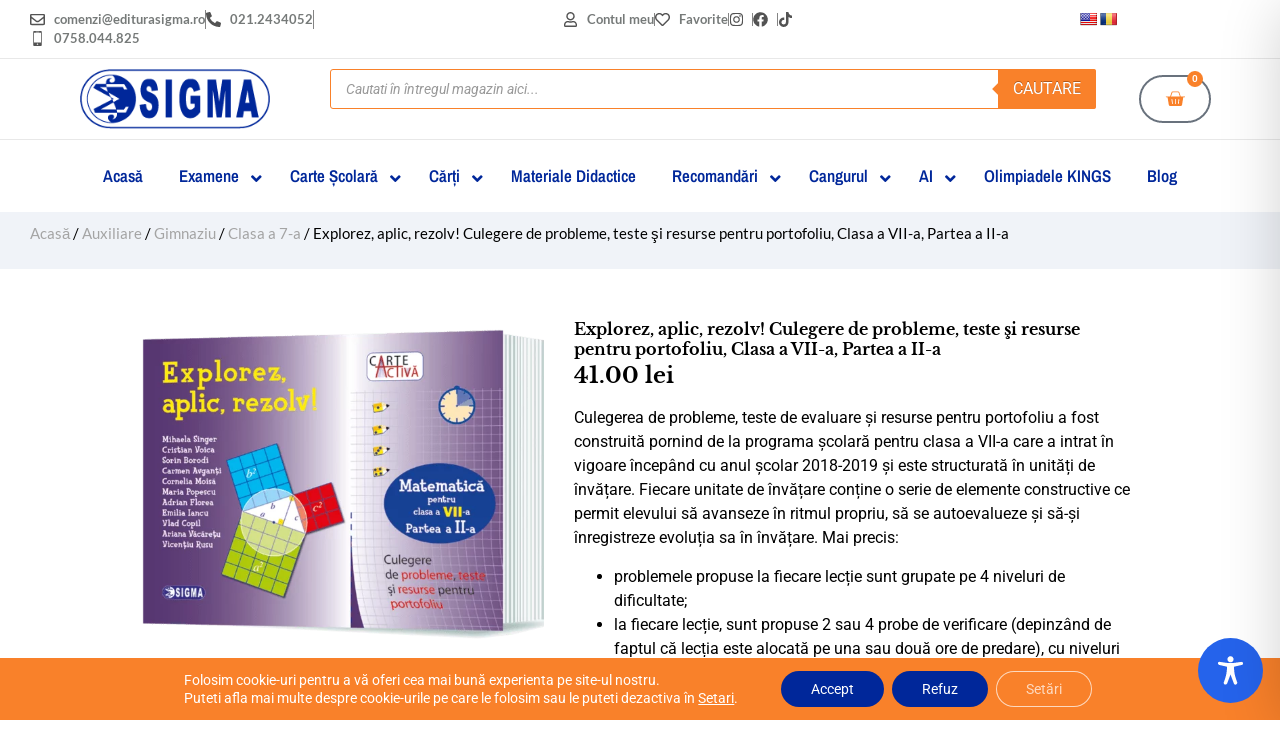

--- FILE ---
content_type: text/html; charset=UTF-8
request_url: https://editurasigma.ro/product/explorez-aplic-rezolv-culegere-de-probleme-teste-si-resurse-pentru-portofoliu-clasa-a-vii-a-partea-ii/
body_size: 125042
content:
<!doctype html><html lang="ro-RO"><head><meta charset="UTF-8"><link rel="preconnect" href="https://fonts.gstatic.com/" crossorigin /><meta name="viewport" content="width=device-width, initial-scale=1"><link rel="profile" href="https://gmpg.org/xfn/11"> <script>document.documentElement.className = document.documentElement.className + ' yes-js js_active js'</script> <meta name='robots' content='index, follow, max-image-preview:large, max-snippet:-1, max-video-preview:-1' /><style>img:is([sizes="auto" i], [sizes^="auto," i]) { contain-intrinsic-size: 3000px 1500px }</style><title>Explorez, aplic, rezolv! Culegere de probleme, teste şi resurse pentru portofoliu, Clasa a VII-a, Partea a II-a - Editura Sigma</title><link rel="canonical" href="https://editurasigma.ro/product/explorez-aplic-rezolv-culegere-de-probleme-teste-si-resurse-pentru-portofoliu-clasa-a-vii-a-partea-ii/" /><meta property="og:locale" content="ro_RO" /><meta property="og:type" content="article" /><meta property="og:title" content="Explorez, aplic, rezolv! Culegere de probleme, teste şi resurse pentru portofoliu, Clasa a VII-a, Partea a II-a - Editura Sigma" /><meta property="og:description" content="Culegerea de probleme, teste de evaluare și resurse pentru portofoliu a fost construită pornind de la programa școlară pentru clasa a VII-a care a intrat în vigoare începând cu anul școlar 2018-2019 și este structurată în unități de învățare. Fiecare unitate de învățare conține o serie de elemente constructive ce permit elevului să avanseze în ritmul propriu, să se autoevalueze și să-și înregistreze evoluția sa în învățare. Mai precis:   problemele propuse la fiecare lecție sunt grupate pe 4 niveluri de dificultate;  la fiecare lecție, sunt propuse 2 sau 4 probe de verificare (depinzând de faptul că lecția este alocată pe una sau două ore de predare), cu niveluri de dificultate diferite; profesorul are posibilitatea să afle astfel, în timp real, în ce măsură elevii au înțeles conceptele nou predate;  fiecare unitate de învățare conține un exemplu de redactare (o problemă rezolvată, însoțită de sfaturi privind redactarea acesteia), un text ce prezintă elemente de istoria matematicii, precum și probleme recapitulative;  la finalul unităților de învățare apar două teste de evaluare sumativă, precum și o fișă de portofoliu;  rezultatele obținute de elevi la probele și testele de evaluare pot fi înregistrate în graficele aflate la sfârșitul cărții, dând posibilitate elevului și profesorului să observe evoluția pe parcursul primelor două module.  Fișele ce conțin probele și testele de evaluare pot fi detașate. În acest fel, oferim profesorului posibilitatea să evalueze sistematic răspunsurile elevilor, prin corectarea prin sondaj a 4-5 lucrări. Datorită acestui feedback continuu, elevii sunt orientați să valorifice mai bine timpul petrecut în școală.  Cartea activă ajută elevii să avanseze în ritmul propriu și să înțeleagă că matematica este un joc interesant, accesibil și util în viața de zi cu zi. Problemele abordează tematici variate, conectate la acțiuni și contexte practice adecvate pentru elevii de clasa a VII-a, stimulează gândirea și inițiativa copiilor și valorizează atitudini pozitive." /><meta property="og:url" content="https://editurasigma.ro/product/explorez-aplic-rezolv-culegere-de-probleme-teste-si-resurse-pentru-portofoliu-clasa-a-vii-a-partea-ii/" /><meta property="og:site_name" content="Editura Sigma" /><meta property="article:modified_time" content="2025-08-20T07:38:05+00:00" /><meta property="og:image" content="https://editurasigma.ro/wp-content/uploads/2020/03/mate-carte-activa-clasa-VII-sem-II-1.png" /><meta property="og:image:width" content="800" /><meta property="og:image:height" content="800" /><meta property="og:image:type" content="image/png" /><meta name="twitter:card" content="summary_large_image" /> <script type="application/ld+json" class="yoast-schema-graph">{"@context":"https://schema.org","@graph":[{"@type":"WebPage","@id":"https://editurasigma.ro/product/explorez-aplic-rezolv-culegere-de-probleme-teste-si-resurse-pentru-portofoliu-clasa-a-vii-a-partea-ii/","url":"https://editurasigma.ro/product/explorez-aplic-rezolv-culegere-de-probleme-teste-si-resurse-pentru-portofoliu-clasa-a-vii-a-partea-ii/","name":"Explorez, aplic, rezolv! Culegere de probleme, teste şi resurse pentru portofoliu, Clasa a VII-a, Partea a II-a - Editura Sigma","isPartOf":{"@id":"https://editurasigma.ro/#website"},"primaryImageOfPage":{"@id":"https://editurasigma.ro/product/explorez-aplic-rezolv-culegere-de-probleme-teste-si-resurse-pentru-portofoliu-clasa-a-vii-a-partea-ii/#primaryimage"},"image":{"@id":"https://editurasigma.ro/product/explorez-aplic-rezolv-culegere-de-probleme-teste-si-resurse-pentru-portofoliu-clasa-a-vii-a-partea-ii/#primaryimage"},"thumbnailUrl":"https://editurasigma.ro/wp-content/uploads/2020/03/mate-carte-activa-clasa-VII-sem-II-1.png","datePublished":"2020-03-13T13:45:31+00:00","dateModified":"2025-08-20T07:38:05+00:00","breadcrumb":{"@id":"https://editurasigma.ro/product/explorez-aplic-rezolv-culegere-de-probleme-teste-si-resurse-pentru-portofoliu-clasa-a-vii-a-partea-ii/#breadcrumb"},"inLanguage":"ro-RO","potentialAction":[{"@type":"ReadAction","target":["https://editurasigma.ro/product/explorez-aplic-rezolv-culegere-de-probleme-teste-si-resurse-pentru-portofoliu-clasa-a-vii-a-partea-ii/"]}]},{"@type":"ImageObject","inLanguage":"ro-RO","@id":"https://editurasigma.ro/product/explorez-aplic-rezolv-culegere-de-probleme-teste-si-resurse-pentru-portofoliu-clasa-a-vii-a-partea-ii/#primaryimage","url":"https://editurasigma.ro/wp-content/uploads/2020/03/mate-carte-activa-clasa-VII-sem-II-1.png","contentUrl":"https://editurasigma.ro/wp-content/uploads/2020/03/mate-carte-activa-clasa-VII-sem-II-1.png","width":800,"height":800},{"@type":"BreadcrumbList","@id":"https://editurasigma.ro/product/explorez-aplic-rezolv-culegere-de-probleme-teste-si-resurse-pentru-portofoliu-clasa-a-vii-a-partea-ii/#breadcrumb","itemListElement":[{"@type":"ListItem","position":1,"name":"Prima pagină","item":"https://editurasigma.ro/"},{"@type":"ListItem","position":2,"name":"Magazin","item":"https://editurasigma.ro/shop/"},{"@type":"ListItem","position":3,"name":"Explorez, aplic, rezolv! Culegere de probleme, teste şi resurse pentru portofoliu, Clasa a VII-a, Partea a II-a"}]},{"@type":"WebSite","@id":"https://editurasigma.ro/#website","url":"https://editurasigma.ro/","name":"Editura Sigma","description":"manuale, auxiliare și teste digitale educaționale","publisher":{"@id":"https://editurasigma.ro/#organization"},"potentialAction":[{"@type":"SearchAction","target":{"@type":"EntryPoint","urlTemplate":"https://editurasigma.ro/?s={search_term_string}"},"query-input":{"@type":"PropertyValueSpecification","valueRequired":true,"valueName":"search_term_string"}}],"inLanguage":"ro-RO"},{"@type":"Organization","@id":"https://editurasigma.ro/#organization","name":"Editura Sigma","url":"https://editurasigma.ro/","logo":{"@type":"ImageObject","inLanguage":"ro-RO","@id":"https://editurasigma.ro/#/schema/logo/image/","url":"https://editurasigma.ro/wp-content/uploads/2019/09/logo_sigma_blue.png","contentUrl":"https://editurasigma.ro/wp-content/uploads/2019/09/logo_sigma_blue.png","width":237,"height":75,"caption":"Editura Sigma"},"image":{"@id":"https://editurasigma.ro/#/schema/logo/image/"}}]}</script> <link rel='dns-prefetch' href='//translate.google.com' /><link rel='dns-prefetch' href='//fonts.googleapis.com' /><link rel="alternate" type="application/rss+xml" title="Editura Sigma &raquo; Flux" href="https://editurasigma.ro/feed/" /><link rel="alternate" type="application/rss+xml" title="Editura Sigma &raquo; Flux comentarii" href="https://editurasigma.ro/comments/feed/" /> <script>window._wpemojiSettings = {"baseUrl":"https:\/\/s.w.org\/images\/core\/emoji\/16.0.1\/72x72\/","ext":".png","svgUrl":"https:\/\/s.w.org\/images\/core\/emoji\/16.0.1\/svg\/","svgExt":".svg","source":{"concatemoji":"https:\/\/editurasigma.ro\/wp-includes\/js\/wp-emoji-release.min.js"}};
/*! This file is auto-generated */
!function(s,n){var o,i,e;function c(e){try{var t={supportTests:e,timestamp:(new Date).valueOf()};sessionStorage.setItem(o,JSON.stringify(t))}catch(e){}}function p(e,t,n){e.clearRect(0,0,e.canvas.width,e.canvas.height),e.fillText(t,0,0);var t=new Uint32Array(e.getImageData(0,0,e.canvas.width,e.canvas.height).data),a=(e.clearRect(0,0,e.canvas.width,e.canvas.height),e.fillText(n,0,0),new Uint32Array(e.getImageData(0,0,e.canvas.width,e.canvas.height).data));return t.every(function(e,t){return e===a[t]})}function u(e,t){e.clearRect(0,0,e.canvas.width,e.canvas.height),e.fillText(t,0,0);for(var n=e.getImageData(16,16,1,1),a=0;a<n.data.length;a++)if(0!==n.data[a])return!1;return!0}function f(e,t,n,a){switch(t){case"flag":return n(e,"\ud83c\udff3\ufe0f\u200d\u26a7\ufe0f","\ud83c\udff3\ufe0f\u200b\u26a7\ufe0f")?!1:!n(e,"\ud83c\udde8\ud83c\uddf6","\ud83c\udde8\u200b\ud83c\uddf6")&&!n(e,"\ud83c\udff4\udb40\udc67\udb40\udc62\udb40\udc65\udb40\udc6e\udb40\udc67\udb40\udc7f","\ud83c\udff4\u200b\udb40\udc67\u200b\udb40\udc62\u200b\udb40\udc65\u200b\udb40\udc6e\u200b\udb40\udc67\u200b\udb40\udc7f");case"emoji":return!a(e,"\ud83e\udedf")}return!1}function g(e,t,n,a){var r="undefined"!=typeof WorkerGlobalScope&&self instanceof WorkerGlobalScope?new OffscreenCanvas(300,150):s.createElement("canvas"),o=r.getContext("2d",{willReadFrequently:!0}),i=(o.textBaseline="top",o.font="600 32px Arial",{});return e.forEach(function(e){i[e]=t(o,e,n,a)}),i}function t(e){var t=s.createElement("script");t.src=e,t.defer=!0,s.head.appendChild(t)}"undefined"!=typeof Promise&&(o="wpEmojiSettingsSupports",i=["flag","emoji"],n.supports={everything:!0,everythingExceptFlag:!0},e=new Promise(function(e){s.addEventListener("DOMContentLoaded",e,{once:!0})}),new Promise(function(t){var n=function(){try{var e=JSON.parse(sessionStorage.getItem(o));if("object"==typeof e&&"number"==typeof e.timestamp&&(new Date).valueOf()<e.timestamp+604800&&"object"==typeof e.supportTests)return e.supportTests}catch(e){}return null}();if(!n){if("undefined"!=typeof Worker&&"undefined"!=typeof OffscreenCanvas&&"undefined"!=typeof URL&&URL.createObjectURL&&"undefined"!=typeof Blob)try{var e="postMessage("+g.toString()+"("+[JSON.stringify(i),f.toString(),p.toString(),u.toString()].join(",")+"));",a=new Blob([e],{type:"text/javascript"}),r=new Worker(URL.createObjectURL(a),{name:"wpTestEmojiSupports"});return void(r.onmessage=function(e){c(n=e.data),r.terminate(),t(n)})}catch(e){}c(n=g(i,f,p,u))}t(n)}).then(function(e){for(var t in e)n.supports[t]=e[t],n.supports.everything=n.supports.everything&&n.supports[t],"flag"!==t&&(n.supports.everythingExceptFlag=n.supports.everythingExceptFlag&&n.supports[t]);n.supports.everythingExceptFlag=n.supports.everythingExceptFlag&&!n.supports.flag,n.DOMReady=!1,n.readyCallback=function(){n.DOMReady=!0}}).then(function(){return e}).then(function(){var e;n.supports.everything||(n.readyCallback(),(e=n.source||{}).concatemoji?t(e.concatemoji):e.wpemoji&&e.twemoji&&(t(e.twemoji),t(e.wpemoji)))}))}((window,document),window._wpemojiSettings);</script> <script>WebFontConfig={google:{families:["Archivo Narrow:,300,400,700&display=swap"]}};if ( typeof WebFont === "object" && typeof WebFont.load === "function" ) { WebFont.load( WebFontConfig ); }</script><script data-optimized="1" src="https://editurasigma.ro/wp-content/plugins/litespeed-cache/assets/js/webfontloader.min.js"></script> <style id='wp-emoji-styles-inline-css'>img.wp-smiley, img.emoji {
		display: inline !important;
		border: none !important;
		box-shadow: none !important;
		height: 1em !important;
		width: 1em !important;
		margin: 0 0.07em !important;
		vertical-align: -0.1em !important;
		background: none !important;
		padding: 0 !important;
	}</style><link data-optimized="1" rel='stylesheet' id='wp-block-library-css' href='https://editurasigma.ro/wp-content/litespeed/css/1d84ea8b4fbe45e9bf12e668fa99f174.css?ver=9f174' media='all' /><link data-optimized="1" rel='stylesheet' id='wp-components-css' href='https://editurasigma.ro/wp-content/litespeed/css/0258b2cac00e4a1d234e15ca246a34eb.css?ver=a34eb' media='all' /><link data-optimized="1" rel='stylesheet' id='wp-preferences-css' href='https://editurasigma.ro/wp-content/litespeed/css/9f41ed46549f194fb09b7a556a3648d5.css?ver=648d5' media='all' /><link data-optimized="1" rel='stylesheet' id='wp-block-editor-css' href='https://editurasigma.ro/wp-content/litespeed/css/3c4faeef2bc89c737d7704e01b948ec5.css?ver=48ec5' media='all' /><link data-optimized="1" rel='stylesheet' id='popup-maker-block-library-style-css' href='https://editurasigma.ro/wp-content/litespeed/css/856c44449866c1709b8fc45d1f166b96.css?ver=66b96' media='all' /><link data-optimized="1" rel='stylesheet' id='jquery-selectBox-css' href='https://editurasigma.ro/wp-content/litespeed/css/d3ed57518baa2d9658f625ae9c5d349d.css?ver=d349d' media='all' /><link data-optimized="1" rel='stylesheet' id='woocommerce_prettyPhoto_css-css' href='https://editurasigma.ro/wp-content/litespeed/css/76853ff5c22e72319dba4733aaeee586.css?ver=ee586' media='all' /><link data-optimized="1" rel='stylesheet' id='yith-wcwl-main-css' href='https://editurasigma.ro/wp-content/litespeed/css/f6cd0eba5c41f6ccfd9cbd7e8c416519.css?ver=16519' media='all' /><style id='yith-wcwl-main-inline-css'>:root { --add-to-wishlist-icon-color: rgb(255,0,0); --added-to-wishlist-icon-color: rgb(255,0,0); --color-add-to-wishlist-background: #333333; --color-add-to-wishlist-text: #FFFFFF; --color-add-to-wishlist-border: #333333; --color-add-to-wishlist-background-hover: #333333; --color-add-to-wishlist-text-hover: #FFFFFF; --color-add-to-wishlist-border-hover: #333333; --rounded-corners-radius: 16px; --color-add-to-cart-background: #333333; --color-add-to-cart-text: #FFFFFF; --color-add-to-cart-border: #333333; --color-add-to-cart-background-hover: #4F4F4F; --color-add-to-cart-text-hover: #FFFFFF; --color-add-to-cart-border-hover: #4F4F4F; --add-to-cart-rounded-corners-radius: 16px; --color-button-style-1-background: #333333; --color-button-style-1-text: #FFFFFF; --color-button-style-1-border: #333333; --color-button-style-1-background-hover: #4F4F4F; --color-button-style-1-text-hover: #FFFFFF; --color-button-style-1-border-hover: #4F4F4F; --color-button-style-2-background: #333333; --color-button-style-2-text: #FFFFFF; --color-button-style-2-border: #333333; --color-button-style-2-background-hover: #4F4F4F; --color-button-style-2-text-hover: #FFFFFF; --color-button-style-2-border-hover: #4F4F4F; --color-wishlist-table-background: #ffffff; --color-wishlist-table-text: #6d6c6c; --color-wishlist-table-border: #cccccc; --color-headers-background: #F4F4F4; --color-share-button-color: #FFFFFF; --color-share-button-color-hover: #FFFFFF; --color-fb-button-background: #39599E; --color-fb-button-background-hover: #595A5A; --color-tw-button-background: #45AFE2; --color-tw-button-background-hover: #595A5A; --color-pr-button-background: #AB2E31; --color-pr-button-background-hover: #595A5A; --color-em-button-background: #FBB102; --color-em-button-background-hover: #595A5A; --color-wa-button-background: #00A901; --color-wa-button-background-hover: #595A5A; --feedback-duration: 3s } 
 :root { --add-to-wishlist-icon-color: rgb(255,0,0); --added-to-wishlist-icon-color: rgb(255,0,0); --color-add-to-wishlist-background: #333333; --color-add-to-wishlist-text: #FFFFFF; --color-add-to-wishlist-border: #333333; --color-add-to-wishlist-background-hover: #333333; --color-add-to-wishlist-text-hover: #FFFFFF; --color-add-to-wishlist-border-hover: #333333; --rounded-corners-radius: 16px; --color-add-to-cart-background: #333333; --color-add-to-cart-text: #FFFFFF; --color-add-to-cart-border: #333333; --color-add-to-cart-background-hover: #4F4F4F; --color-add-to-cart-text-hover: #FFFFFF; --color-add-to-cart-border-hover: #4F4F4F; --add-to-cart-rounded-corners-radius: 16px; --color-button-style-1-background: #333333; --color-button-style-1-text: #FFFFFF; --color-button-style-1-border: #333333; --color-button-style-1-background-hover: #4F4F4F; --color-button-style-1-text-hover: #FFFFFF; --color-button-style-1-border-hover: #4F4F4F; --color-button-style-2-background: #333333; --color-button-style-2-text: #FFFFFF; --color-button-style-2-border: #333333; --color-button-style-2-background-hover: #4F4F4F; --color-button-style-2-text-hover: #FFFFFF; --color-button-style-2-border-hover: #4F4F4F; --color-wishlist-table-background: #ffffff; --color-wishlist-table-text: #6d6c6c; --color-wishlist-table-border: #cccccc; --color-headers-background: #F4F4F4; --color-share-button-color: #FFFFFF; --color-share-button-color-hover: #FFFFFF; --color-fb-button-background: #39599E; --color-fb-button-background-hover: #595A5A; --color-tw-button-background: #45AFE2; --color-tw-button-background-hover: #595A5A; --color-pr-button-background: #AB2E31; --color-pr-button-background-hover: #595A5A; --color-em-button-background: #FBB102; --color-em-button-background-hover: #595A5A; --color-wa-button-background: #00A901; --color-wa-button-background-hover: #595A5A; --feedback-duration: 3s }</style><style id='global-styles-inline-css'>:root{--wp--preset--aspect-ratio--square: 1;--wp--preset--aspect-ratio--4-3: 4/3;--wp--preset--aspect-ratio--3-4: 3/4;--wp--preset--aspect-ratio--3-2: 3/2;--wp--preset--aspect-ratio--2-3: 2/3;--wp--preset--aspect-ratio--16-9: 16/9;--wp--preset--aspect-ratio--9-16: 9/16;--wp--preset--color--black: #000000;--wp--preset--color--cyan-bluish-gray: #abb8c3;--wp--preset--color--white: #ffffff;--wp--preset--color--pale-pink: #f78da7;--wp--preset--color--vivid-red: #cf2e2e;--wp--preset--color--luminous-vivid-orange: #ff6900;--wp--preset--color--luminous-vivid-amber: #fcb900;--wp--preset--color--light-green-cyan: #7bdcb5;--wp--preset--color--vivid-green-cyan: #00d084;--wp--preset--color--pale-cyan-blue: #8ed1fc;--wp--preset--color--vivid-cyan-blue: #0693e3;--wp--preset--color--vivid-purple: #9b51e0;--wp--preset--gradient--vivid-cyan-blue-to-vivid-purple: linear-gradient(135deg,rgba(6,147,227,1) 0%,rgb(155,81,224) 100%);--wp--preset--gradient--light-green-cyan-to-vivid-green-cyan: linear-gradient(135deg,rgb(122,220,180) 0%,rgb(0,208,130) 100%);--wp--preset--gradient--luminous-vivid-amber-to-luminous-vivid-orange: linear-gradient(135deg,rgba(252,185,0,1) 0%,rgba(255,105,0,1) 100%);--wp--preset--gradient--luminous-vivid-orange-to-vivid-red: linear-gradient(135deg,rgba(255,105,0,1) 0%,rgb(207,46,46) 100%);--wp--preset--gradient--very-light-gray-to-cyan-bluish-gray: linear-gradient(135deg,rgb(238,238,238) 0%,rgb(169,184,195) 100%);--wp--preset--gradient--cool-to-warm-spectrum: linear-gradient(135deg,rgb(74,234,220) 0%,rgb(151,120,209) 20%,rgb(207,42,186) 40%,rgb(238,44,130) 60%,rgb(251,105,98) 80%,rgb(254,248,76) 100%);--wp--preset--gradient--blush-light-purple: linear-gradient(135deg,rgb(255,206,236) 0%,rgb(152,150,240) 100%);--wp--preset--gradient--blush-bordeaux: linear-gradient(135deg,rgb(254,205,165) 0%,rgb(254,45,45) 50%,rgb(107,0,62) 100%);--wp--preset--gradient--luminous-dusk: linear-gradient(135deg,rgb(255,203,112) 0%,rgb(199,81,192) 50%,rgb(65,88,208) 100%);--wp--preset--gradient--pale-ocean: linear-gradient(135deg,rgb(255,245,203) 0%,rgb(182,227,212) 50%,rgb(51,167,181) 100%);--wp--preset--gradient--electric-grass: linear-gradient(135deg,rgb(202,248,128) 0%,rgb(113,206,126) 100%);--wp--preset--gradient--midnight: linear-gradient(135deg,rgb(2,3,129) 0%,rgb(40,116,252) 100%);--wp--preset--font-size--small: 13px;--wp--preset--font-size--medium: 20px;--wp--preset--font-size--large: 36px;--wp--preset--font-size--x-large: 42px;--wp--preset--spacing--20: 0.44rem;--wp--preset--spacing--30: 0.67rem;--wp--preset--spacing--40: 1rem;--wp--preset--spacing--50: 1.5rem;--wp--preset--spacing--60: 2.25rem;--wp--preset--spacing--70: 3.38rem;--wp--preset--spacing--80: 5.06rem;--wp--preset--shadow--natural: 6px 6px 9px rgba(0, 0, 0, 0.2);--wp--preset--shadow--deep: 12px 12px 50px rgba(0, 0, 0, 0.4);--wp--preset--shadow--sharp: 6px 6px 0px rgba(0, 0, 0, 0.2);--wp--preset--shadow--outlined: 6px 6px 0px -3px rgba(255, 255, 255, 1), 6px 6px rgba(0, 0, 0, 1);--wp--preset--shadow--crisp: 6px 6px 0px rgba(0, 0, 0, 1);}:root { --wp--style--global--content-size: 800px;--wp--style--global--wide-size: 1200px; }:where(body) { margin: 0; }.wp-site-blocks > .alignleft { float: left; margin-right: 2em; }.wp-site-blocks > .alignright { float: right; margin-left: 2em; }.wp-site-blocks > .aligncenter { justify-content: center; margin-left: auto; margin-right: auto; }:where(.wp-site-blocks) > * { margin-block-start: 24px; margin-block-end: 0; }:where(.wp-site-blocks) > :first-child { margin-block-start: 0; }:where(.wp-site-blocks) > :last-child { margin-block-end: 0; }:root { --wp--style--block-gap: 24px; }:root :where(.is-layout-flow) > :first-child{margin-block-start: 0;}:root :where(.is-layout-flow) > :last-child{margin-block-end: 0;}:root :where(.is-layout-flow) > *{margin-block-start: 24px;margin-block-end: 0;}:root :where(.is-layout-constrained) > :first-child{margin-block-start: 0;}:root :where(.is-layout-constrained) > :last-child{margin-block-end: 0;}:root :where(.is-layout-constrained) > *{margin-block-start: 24px;margin-block-end: 0;}:root :where(.is-layout-flex){gap: 24px;}:root :where(.is-layout-grid){gap: 24px;}.is-layout-flow > .alignleft{float: left;margin-inline-start: 0;margin-inline-end: 2em;}.is-layout-flow > .alignright{float: right;margin-inline-start: 2em;margin-inline-end: 0;}.is-layout-flow > .aligncenter{margin-left: auto !important;margin-right: auto !important;}.is-layout-constrained > .alignleft{float: left;margin-inline-start: 0;margin-inline-end: 2em;}.is-layout-constrained > .alignright{float: right;margin-inline-start: 2em;margin-inline-end: 0;}.is-layout-constrained > .aligncenter{margin-left: auto !important;margin-right: auto !important;}.is-layout-constrained > :where(:not(.alignleft):not(.alignright):not(.alignfull)){max-width: var(--wp--style--global--content-size);margin-left: auto !important;margin-right: auto !important;}.is-layout-constrained > .alignwide{max-width: var(--wp--style--global--wide-size);}body .is-layout-flex{display: flex;}.is-layout-flex{flex-wrap: wrap;align-items: center;}.is-layout-flex > :is(*, div){margin: 0;}body .is-layout-grid{display: grid;}.is-layout-grid > :is(*, div){margin: 0;}body{padding-top: 0px;padding-right: 0px;padding-bottom: 0px;padding-left: 0px;}a:where(:not(.wp-element-button)){text-decoration: underline;}:root :where(.wp-element-button, .wp-block-button__link){background-color: #32373c;border-width: 0;color: #fff;font-family: inherit;font-size: inherit;line-height: inherit;padding: calc(0.667em + 2px) calc(1.333em + 2px);text-decoration: none;}.has-black-color{color: var(--wp--preset--color--black) !important;}.has-cyan-bluish-gray-color{color: var(--wp--preset--color--cyan-bluish-gray) !important;}.has-white-color{color: var(--wp--preset--color--white) !important;}.has-pale-pink-color{color: var(--wp--preset--color--pale-pink) !important;}.has-vivid-red-color{color: var(--wp--preset--color--vivid-red) !important;}.has-luminous-vivid-orange-color{color: var(--wp--preset--color--luminous-vivid-orange) !important;}.has-luminous-vivid-amber-color{color: var(--wp--preset--color--luminous-vivid-amber) !important;}.has-light-green-cyan-color{color: var(--wp--preset--color--light-green-cyan) !important;}.has-vivid-green-cyan-color{color: var(--wp--preset--color--vivid-green-cyan) !important;}.has-pale-cyan-blue-color{color: var(--wp--preset--color--pale-cyan-blue) !important;}.has-vivid-cyan-blue-color{color: var(--wp--preset--color--vivid-cyan-blue) !important;}.has-vivid-purple-color{color: var(--wp--preset--color--vivid-purple) !important;}.has-black-background-color{background-color: var(--wp--preset--color--black) !important;}.has-cyan-bluish-gray-background-color{background-color: var(--wp--preset--color--cyan-bluish-gray) !important;}.has-white-background-color{background-color: var(--wp--preset--color--white) !important;}.has-pale-pink-background-color{background-color: var(--wp--preset--color--pale-pink) !important;}.has-vivid-red-background-color{background-color: var(--wp--preset--color--vivid-red) !important;}.has-luminous-vivid-orange-background-color{background-color: var(--wp--preset--color--luminous-vivid-orange) !important;}.has-luminous-vivid-amber-background-color{background-color: var(--wp--preset--color--luminous-vivid-amber) !important;}.has-light-green-cyan-background-color{background-color: var(--wp--preset--color--light-green-cyan) !important;}.has-vivid-green-cyan-background-color{background-color: var(--wp--preset--color--vivid-green-cyan) !important;}.has-pale-cyan-blue-background-color{background-color: var(--wp--preset--color--pale-cyan-blue) !important;}.has-vivid-cyan-blue-background-color{background-color: var(--wp--preset--color--vivid-cyan-blue) !important;}.has-vivid-purple-background-color{background-color: var(--wp--preset--color--vivid-purple) !important;}.has-black-border-color{border-color: var(--wp--preset--color--black) !important;}.has-cyan-bluish-gray-border-color{border-color: var(--wp--preset--color--cyan-bluish-gray) !important;}.has-white-border-color{border-color: var(--wp--preset--color--white) !important;}.has-pale-pink-border-color{border-color: var(--wp--preset--color--pale-pink) !important;}.has-vivid-red-border-color{border-color: var(--wp--preset--color--vivid-red) !important;}.has-luminous-vivid-orange-border-color{border-color: var(--wp--preset--color--luminous-vivid-orange) !important;}.has-luminous-vivid-amber-border-color{border-color: var(--wp--preset--color--luminous-vivid-amber) !important;}.has-light-green-cyan-border-color{border-color: var(--wp--preset--color--light-green-cyan) !important;}.has-vivid-green-cyan-border-color{border-color: var(--wp--preset--color--vivid-green-cyan) !important;}.has-pale-cyan-blue-border-color{border-color: var(--wp--preset--color--pale-cyan-blue) !important;}.has-vivid-cyan-blue-border-color{border-color: var(--wp--preset--color--vivid-cyan-blue) !important;}.has-vivid-purple-border-color{border-color: var(--wp--preset--color--vivid-purple) !important;}.has-vivid-cyan-blue-to-vivid-purple-gradient-background{background: var(--wp--preset--gradient--vivid-cyan-blue-to-vivid-purple) !important;}.has-light-green-cyan-to-vivid-green-cyan-gradient-background{background: var(--wp--preset--gradient--light-green-cyan-to-vivid-green-cyan) !important;}.has-luminous-vivid-amber-to-luminous-vivid-orange-gradient-background{background: var(--wp--preset--gradient--luminous-vivid-amber-to-luminous-vivid-orange) !important;}.has-luminous-vivid-orange-to-vivid-red-gradient-background{background: var(--wp--preset--gradient--luminous-vivid-orange-to-vivid-red) !important;}.has-very-light-gray-to-cyan-bluish-gray-gradient-background{background: var(--wp--preset--gradient--very-light-gray-to-cyan-bluish-gray) !important;}.has-cool-to-warm-spectrum-gradient-background{background: var(--wp--preset--gradient--cool-to-warm-spectrum) !important;}.has-blush-light-purple-gradient-background{background: var(--wp--preset--gradient--blush-light-purple) !important;}.has-blush-bordeaux-gradient-background{background: var(--wp--preset--gradient--blush-bordeaux) !important;}.has-luminous-dusk-gradient-background{background: var(--wp--preset--gradient--luminous-dusk) !important;}.has-pale-ocean-gradient-background{background: var(--wp--preset--gradient--pale-ocean) !important;}.has-electric-grass-gradient-background{background: var(--wp--preset--gradient--electric-grass) !important;}.has-midnight-gradient-background{background: var(--wp--preset--gradient--midnight) !important;}.has-small-font-size{font-size: var(--wp--preset--font-size--small) !important;}.has-medium-font-size{font-size: var(--wp--preset--font-size--medium) !important;}.has-large-font-size{font-size: var(--wp--preset--font-size--large) !important;}.has-x-large-font-size{font-size: var(--wp--preset--font-size--x-large) !important;}
:root :where(.wp-block-pullquote){font-size: 1.5em;line-height: 1.6;}</style><link data-optimized="1" rel='stylesheet' id='accessibility-onetap-css' href='https://editurasigma.ro/wp-content/litespeed/css/175aa56bb6160136c1c3725e508cee3b.css?ver=cee3b' media='all' /><style id='accessibility-onetap-inline-css'>.onetap-container-toggle .onetap-toggle svg,
		nav.onetap-accessibility.onetap-plugin-onetap .onetap-container .onetap-accessibility-settings header.onetap-header-top .onetap-site-container .onetap-site-info .onetap-image svg {
			fill: #2563eb !important;
		}		
		nav.onetap-accessibility.onetap-plugin-onetap .onetap-container .onetap-accessibility-settings .onetap-features-container .onetap-features .onetap-box-feature.onetap-lv2 .onetap-title p.onetap-option-levels span.onetap-level.onetap-level1, nav.onetap-accessibility.onetap-plugin-onetap .onetap-container .onetap-accessibility-settings .onetap-features-container .onetap-features .onetap-box-feature.onetap-lv2 .onetap-title p.onetap-option-levels span.onetap-level.onetap-level2,
		nav.onetap-accessibility.onetap-plugin-onetap .onetap-container .onetap-accessibility-settings .onetap-features-container .onetap-features .onetap-box-feature.onetap-lv3 .onetap-title p.onetap-option-levels span.onetap-level.onetap-level1, nav.onetap-accessibility.onetap-plugin-onetap .onetap-container .onetap-accessibility-settings .onetap-features-container .onetap-features .onetap-box-feature.onetap-lv3 .onetap-title p.onetap-option-levels span.onetap-level.onetap-level2, nav.onetap-accessibility.onetap-plugin-onetap .onetap-container .onetap-accessibility-settings .onetap-features-container .onetap-features .onetap-box-feature.onetap-lv3 .onetap-title p.onetap-option-levels span.onetap-level.onetap-level3,
		.onetap-container-toggle .onetap-toggle img,
		nav.onetap-accessibility.onetap-plugin-onetap .onetap-container .toolbar-hide-duration .box-hide-duration .box-btn-action button.hide-toolbar,
		nav.onetap-accessibility.onetap-plugin-onetap .onetap-container .onetap-accessibility-settings .onetap-features-container .onetap-features .onetap-box-features .onetap-box-step-controls .onetap-new-level .onetap-btn,
		nav.onetap-accessibility.onetap-plugin-onetap .onetap-container .onetap-accessibility-settings .onetap-reset-settings button,
		nav.onetap-accessibility.onetap-plugin-onetap .onetap-container .onetap-accessibility-settings header.onetap-header-top .onetap-site-container,
		nav.onetap-accessibility.onetap-plugin-onetap .onetap-container .onetap-accessibility-settings div.onetap-multi-functional-feature .onetap-box-functions .onetap-functional-feature.onetap-active .onetap-right .box-swich label.switch input+.slider,
		nav.onetap-accessibility.onetap-plugin-onetap .onetap-container .onetap-accessibility-settings div.onetap-multi-functional-feature .onetap-box-functions .onetap-functional-feature .onetap-right .box-swich label.switch input:checked+.slider,
		nav.onetap-accessibility.onetap-plugin-onetap .onetap-container .onetap-accessibility-settings div.onetap-multi-functional-feature .onetap-box-functions .onetap-functional-feature.onetap-active div.onetap-right div.box-swich label.switch span.slider.round:hover,
		nav.onetap-accessibility.onetap-plugin-onetap .onetap-container .onetap-accessibility-settings .onetap-features-container .onetap-features .onetap-box-features .onetap-box-step-controls .onetap-new-level .onetap-title .box-btn .onetap-btn,
		nav.onetap-accessibility.onetap-plugin-onetap .onetap-container .onetap-accessibility-settings div.onetap-multi-functional-feature .onetap-box-functions .onetap-functional-feature.onetap-active .onetap-left svg,
		nav.onetap-accessibility.onetap-plugin-onetap .onetap-container .onetap-accessibility-settings .onetap-features-container .onetap-features .onetap-box-features .onetap-box-feature.onetap-active .onetap-icon .onetap-icon-animation svg {
			background: #2563eb !important;
		}
		nav.onetap-accessibility.onetap-plugin-onetap .onetap-container .onetap-accessibility-settings .onetap-features-container .onetap-features .onetap-box-features .onetap-box-step-controls .onetap-new-level .onetap-btn,
		nav.onetap-accessibility.onetap-plugin-onetap .onetap-container .onetap-accessibility-settings .onetap-features-container .onetap-features .onetap-box-features .onetap-box-step-controls .onetap-new-level .onetap-title .box-btn .onetap-btn {
			color: #2563eb !important;
		}			
		nav.onetap-accessibility.onetap-plugin-onetap .onetap-container .toolbar-hide-duration .box-hide-duration form label input[type='radio']:checked {
			accent-color: #2563eb !important;
			box-shadow: 0 0 0 1px #2563eb !important;
			background: #2563eb !important;
		}
		.onetap-container-toggle .onetap-toggle img.design-border1 {
			box-shadow: 0 0 0 4px #2563eb;
		}

		nav.onetap-accessibility.onetap-plugin-onetap .onetap-container .toolbar-hide-duration .box-hide-duration form label.active,
		nav.onetap-accessibility.onetap-plugin-onetap .onetap-container .toolbar-hide-duration .box-hide-duration form label:hover {
			border: 2px solid #2563eb !important;
			outline: none !important;
		}			
		nav.onetap-accessibility.onetap-plugin-onetap .onetap-container .onetap-accessibility-settings div.onetap-multi-functional-feature .onetap-box-functions .onetap-functional-feature .onetap-right .box-swich label.switch:focus .slider,			
		nav.onetap-accessibility.onetap-plugin-onetap .onetap-container .onetap-accessibility-settings .onetap-reset-settings button:focus {
			outline: 2px solid #2563eb !important;
		}
		nav.onetap-accessibility.onetap-plugin-onetap .onetap-container .onetap-accessibility-settings .onetap-features-container .onetap-features .onetap-box-features .onetap-box-feature:hover,
		nav.onetap-accessibility.onetap-plugin-onetap .onetap-container .onetap-accessibility-settings .onetap-features-container .onetap-features .onetap-box-features .onetap-box-feature:focus-visible,
		nav.onetap-accessibility.onetap-plugin-onetap .onetap-container .onetap-accessibility-settings .onetap-features-container .onetap-features .onetap-box-features button.onetap-box-feature.onetap-inactive:hover,
		nav.onetap-accessibility.onetap-plugin-onetap .onetap-container .onetap-accessibility-settings .onetap-features-container .onetap-features .onetap-box-features .onetap-box-feature.onetap-active,
		nav.onetap-accessibility.onetap-plugin-onetap .onetap-container .onetap-accessibility-settings .onetap-features-container .onetap-features .onetap-box-features .onetap-box-feature.onetap-inactive:focus-visible {
			border-color: #2563eb !important;
			box-shadow: 0 0 0 1px #2563eb !important;
		}

		nav.onetap-accessibility.onetap-plugin-onetap .onetap-container .toolbar-hide-duration .box-hide-duration .box-btn-action button.hide-toolbar {
			border-color: #2563eb !important;
		}
			@media only screen and (max-width: 576px) {
				.onetap-container-toggle .onetap-toggle {
					right: 0 !important;
					margin-right: 15px !important;					
					bottom: 0 !important;
					margin-bottom: 15px !important;
				}
				nav.onetap-accessibility.onetap-plugin-onetap {
					right: -580px !important;
				}
				nav.onetap-accessibility.onetap-plugin-onetap.onetap-toggle-open {
					right: 0 !important;
				}			
				nav.onetap-accessibility.onetap-plugin-onetap .onetap-container .onetap-accessibility-settings header.onetap-header-top .onetap-close {
					right: 20px !important;
				}			
			}			
			
			@media only screen and (min-width: 576px) and (max-width: 991.98px) {
				.onetap-container-toggle .onetap-toggle {
					right: 0 !important;
					margin-right: 15px !important;					
					bottom: 0 !important;
					margin-bottom: 15px !important;
				}
				nav.onetap-accessibility.onetap-plugin-onetap {
					right: -580px !important;
				}
				nav.onetap-accessibility.onetap-plugin-onetap.onetap-toggle-open {
					right: 0 !important;
				}			
				nav.onetap-accessibility.onetap-plugin-onetap .onetap-container .onetap-accessibility-settings header.onetap-header-top .onetap-close {
					right: 20px !important;
				}			
			}			
			
			@media only screen and (min-width: 992px) {
				.onetap-container-toggle .onetap-toggle {
					right: 0 !important;
					margin-right: 15px !important;	
					bottom: 0 !important;
					margin-bottom: 15px !important;
				}
				nav.onetap-accessibility.onetap-plugin-onetap {
					right: -580px !important;
				}
				nav.onetap-accessibility.onetap-plugin-onetap.onetap-toggle-open {
					right: 0 !important;
				}			
				nav.onetap-accessibility.onetap-plugin-onetap .onetap-container .onetap-accessibility-settings header.onetap-header-top .onetap-close {
					right: 20px !important;
				}			
			}			
			
			nav.onetap-accessibility.onetap-plugin-onetap .onetap-container .onetap-accessibility-settings div.onetap-multi-functional-feature {
				display: none !important;
			}

			nav.onetap-accessibility.onetap-plugin-onetap .onetap-container .onetap-accessibility-settings .onetap-features-container.onetap-feature-content-modules {
				padding: 0 14px 0 14px !important;
				margin-top: -85px !important;
				margin-bottom: 24px !important;
			}
				
			nav.onetap-accessibility.onetap-plugin-onetap .onetap-container .onetap-accessibility-settings .onetap-features-container.onetap-feature-content-secondary {
				margin-top: 24px !important;
			}</style><link data-optimized="1" rel='stylesheet' id='google-language-translator-css' href='https://editurasigma.ro/wp-content/litespeed/css/c91cf58f3612362509a8c84723f9aedb.css?ver=9aedb' media='' /><link data-optimized="1" rel='stylesheet' id='photoswipe-css' href='https://editurasigma.ro/wp-content/litespeed/css/f2964f59a094f42616b7e4613145edb7.css?ver=5edb7' media='all' /><link data-optimized="1" rel='stylesheet' id='photoswipe-default-skin-css' href='https://editurasigma.ro/wp-content/litespeed/css/ae6da143b24ff66081d72edc8f49ea99.css?ver=9ea99' media='all' /><link data-optimized="1" rel='stylesheet' id='woocommerce-layout-css' href='https://editurasigma.ro/wp-content/litespeed/css/f6c732b765851e2a95f3e78ab3ca381e.css?ver=a381e' media='all' /><link data-optimized="1" rel='stylesheet' id='woocommerce-smallscreen-css' href='https://editurasigma.ro/wp-content/litespeed/css/5b05ee3a4619c4554fe88bf638e0c920.css?ver=0c920' media='only screen and (max-width: 768px)' /><link data-optimized="1" rel='stylesheet' id='woocommerce-general-css' href='https://editurasigma.ro/wp-content/litespeed/css/e0a43ce333e4799f163376aa4a874612.css?ver=74612' media='all' /><style id='woocommerce-inline-inline-css'>.woocommerce form .form-row .required { visibility: visible; }</style><link data-optimized="1" rel='stylesheet' id='woo_conditional_payments_css-css' href='https://editurasigma.ro/wp-content/litespeed/css/42b858646a408bbc3cf20a7d650636a7.css?ver=636a7' media='all' /><link data-optimized="1" rel='stylesheet' id='brands-styles-css' href='https://editurasigma.ro/wp-content/litespeed/css/750196be25f864e8d7024445f796d233.css?ver=6d233' media='all' /><link data-optimized="1" rel='stylesheet' id='dgwt-wcas-style-css' href='https://editurasigma.ro/wp-content/litespeed/css/ac7339dcea27ae52324a7e642e65d79a.css?ver=5d79a' media='all' /><link data-optimized="1" rel='stylesheet' id='hello-elementor-css' href='https://editurasigma.ro/wp-content/litespeed/css/d68eac715d728724864194ea4b59df98.css?ver=9df98' media='all' /><link data-optimized="1" rel='stylesheet' id='hello-elementor-theme-style-css' href='https://editurasigma.ro/wp-content/litespeed/css/4f350593c9de61b05d03cffbb8c1f312.css?ver=1f312' media='all' /><link data-optimized="1" rel='stylesheet' id='hello-elementor-header-footer-css' href='https://editurasigma.ro/wp-content/litespeed/css/d96523144d1eac002de9d0cdb62e3d30.css?ver=e3d30' media='all' /><link data-optimized="1" rel='stylesheet' id='elementor-frontend-css' href='https://editurasigma.ro/wp-content/litespeed/css/455889d3d6015a4964a7ee0ec4a7ba5d.css?ver=7ba5d' media='all' /><link data-optimized="1" rel='stylesheet' id='elementor-post-46268-css' href='https://editurasigma.ro/wp-content/litespeed/css/7a254217211dacb0fe8e9361c10fe1d4.css?ver=fe1d4' media='all' /><link data-optimized="1" rel='stylesheet' id='widget-icon-list-css' href='https://editurasigma.ro/wp-content/litespeed/css/7fef38ca0b692dcce7087a9f41c5c5d2.css?ver=5c5d2' media='all' /><link data-optimized="1" rel='stylesheet' id='widget-image-css' href='https://editurasigma.ro/wp-content/litespeed/css/187bec42e6a44636b97e809576a37ff6.css?ver=37ff6' media='all' /><link data-optimized="1" rel='stylesheet' id='widget-woocommerce-menu-cart-css' href='https://editurasigma.ro/wp-content/litespeed/css/8eb4802bab0b917bf94970f0657eac55.css?ver=eac55' media='all' /><link data-optimized="1" rel='stylesheet' id='widget-nav-menu-css' href='https://editurasigma.ro/wp-content/litespeed/css/114c1090d8011eda0374c42f0b96df3e.css?ver=6df3e' media='all' /><link data-optimized="1" rel='stylesheet' id='widget-heading-css' href='https://editurasigma.ro/wp-content/litespeed/css/3c630dfc92842bc7ee3abce136639ceb.css?ver=39ceb' media='all' /><link data-optimized="1" rel='stylesheet' id='widget-woocommerce-product-images-css' href='https://editurasigma.ro/wp-content/litespeed/css/a8fa41436653760169af3c74d6f95dcb.css?ver=95dcb' media='all' /><link data-optimized="1" rel='stylesheet' id='widget-woocommerce-product-rating-css' href='https://editurasigma.ro/wp-content/litespeed/css/d6601037d2f44b8250fd73a8a6c14de7.css?ver=14de7' media='all' /><link data-optimized="1" rel='stylesheet' id='widget-woocommerce-product-price-css' href='https://editurasigma.ro/wp-content/litespeed/css/a0ab679efc19beab262a0d36d0a07b5b.css?ver=07b5b' media='all' /><link data-optimized="1" rel='stylesheet' id='widget-divider-css' href='https://editurasigma.ro/wp-content/litespeed/css/d8e3df017635f9fabc8b37c9b6567c4e.css?ver=67c4e' media='all' /><link data-optimized="1" rel='stylesheet' id='widget-woocommerce-product-add-to-cart-css' href='https://editurasigma.ro/wp-content/litespeed/css/7c19cf7f99d5ebb1a1937d2e4ffb3dcb.css?ver=b3dcb' media='all' /><link data-optimized="1" rel='stylesheet' id='widget-woocommerce-product-meta-css' href='https://editurasigma.ro/wp-content/litespeed/css/a7d19bfa0614fe0b9f902ca20c9c2111.css?ver=c2111' media='all' /><link data-optimized="1" rel='stylesheet' id='widget-share-buttons-css' href='https://editurasigma.ro/wp-content/litespeed/css/953f50c498566f8f7b26f4f87d521487.css?ver=21487' media='all' /><link data-optimized="1" rel='stylesheet' id='e-apple-webkit-css' href='https://editurasigma.ro/wp-content/litespeed/css/54dc46f44e1af1136bb4381a4eccf82c.css?ver=cf82c' media='all' /><link data-optimized="1" rel='stylesheet' id='widget-woocommerce-product-data-tabs-css' href='https://editurasigma.ro/wp-content/litespeed/css/0743c29ffb50b802798f77cbef974864.css?ver=74864' media='all' /><link data-optimized="1" rel='stylesheet' id='widget-woocommerce-products-css' href='https://editurasigma.ro/wp-content/litespeed/css/26b99d66a7a9eb4eba7bf4a1579d689e.css?ver=d689e' media='all' /><link data-optimized="1" rel='stylesheet' id='e-popup-css' href='https://editurasigma.ro/wp-content/litespeed/css/84fdcba78701bd4f8b33d0d8026692c6.css?ver=692c6' media='all' /><link data-optimized="1" rel='stylesheet' id='elementor-post-46321-css' href='https://editurasigma.ro/wp-content/litespeed/css/d5178d5367a802f45d3400adc77389b7.css?ver=389b7' media='all' /><link data-optimized="1" rel='stylesheet' id='elementor-post-46315-css' href='https://editurasigma.ro/wp-content/litespeed/css/8e4cd4cc7365d35e01085dbace3b77b8.css?ver=b77b8' media='all' /><link data-optimized="1" rel='stylesheet' id='elementor-post-46306-css' href='https://editurasigma.ro/wp-content/litespeed/css/cd27c66d1b7abd7c911da4cae36e9116.css?ver=e9116' media='all' /><link data-optimized="1" rel='stylesheet' id='elementor-post-46468-css' href='https://editurasigma.ro/wp-content/litespeed/css/4535232dad1f99d07672c67e61259907.css?ver=59907' media='all' /><link data-optimized="1" rel='stylesheet' id='tawcvs-frontend-css' href='https://editurasigma.ro/wp-content/litespeed/css/cbf566dcf8a60dea51a710710eed92c1.css?ver=d92c1' media='all' /><link data-optimized="1" rel='stylesheet' id='hello-elementor-child-style-css' href='https://editurasigma.ro/wp-content/litespeed/css/118f01a41cd252e35d4047a4c7e15509.css?ver=15509' media='all' /><link data-optimized="1" rel='stylesheet' id='ubermenu-css' href='https://editurasigma.ro/wp-content/litespeed/css/91bd7556907414c9ece4f400d45e7847.css?ver=e7847' media='all' /><link data-optimized="1" rel='stylesheet' id='ubermenu-minimal-css' href='https://editurasigma.ro/wp-content/litespeed/css/7310350649f5fc6c09410c7b201fa8fe.css?ver=fa8fe' media='all' /><link data-optimized="1" rel='stylesheet' id='ubermenu-font-awesome-all-css' href='https://editurasigma.ro/wp-content/litespeed/css/8068745f5070c62efe4bb7fe4ab65005.css?ver=65005' media='all' /><link data-optimized="1" rel='stylesheet' id='sib-front-css-css' href='https://editurasigma.ro/wp-content/litespeed/css/4ca2b7090d36b55541e950731e14c7bf.css?ver=4c7bf' media='all' /><link data-optimized="1" rel='stylesheet' id='moove_gdpr_frontend-css' href='https://editurasigma.ro/wp-content/litespeed/css/baa2f53fa205c46e2f41b76bf96b16ec.css?ver=b16ec' media='all' /><style id='moove_gdpr_frontend-inline-css'>#moove_gdpr_cookie_modal .moove-gdpr-modal-content .moove-gdpr-tab-main h3.tab-title, 
				#moove_gdpr_cookie_modal .moove-gdpr-modal-content .moove-gdpr-tab-main span.tab-title,
				#moove_gdpr_cookie_modal .moove-gdpr-modal-content .moove-gdpr-modal-left-content #moove-gdpr-menu li a, 
				#moove_gdpr_cookie_modal .moove-gdpr-modal-content .moove-gdpr-modal-left-content #moove-gdpr-menu li button,
				#moove_gdpr_cookie_modal .moove-gdpr-modal-content .moove-gdpr-modal-left-content .moove-gdpr-branding-cnt a,
				#moove_gdpr_cookie_modal .moove-gdpr-modal-content .moove-gdpr-modal-footer-content .moove-gdpr-button-holder a.mgbutton, 
				#moove_gdpr_cookie_modal .moove-gdpr-modal-content .moove-gdpr-modal-footer-content .moove-gdpr-button-holder button.mgbutton,
				#moove_gdpr_cookie_modal .cookie-switch .cookie-slider:after, 
				#moove_gdpr_cookie_modal .cookie-switch .slider:after, 
				#moove_gdpr_cookie_modal .switch .cookie-slider:after, 
				#moove_gdpr_cookie_modal .switch .slider:after,
				#moove_gdpr_cookie_info_bar .moove-gdpr-info-bar-container .moove-gdpr-info-bar-content p, 
				#moove_gdpr_cookie_info_bar .moove-gdpr-info-bar-container .moove-gdpr-info-bar-content p a,
				#moove_gdpr_cookie_info_bar .moove-gdpr-info-bar-container .moove-gdpr-info-bar-content a.mgbutton, 
				#moove_gdpr_cookie_info_bar .moove-gdpr-info-bar-container .moove-gdpr-info-bar-content button.mgbutton,
				#moove_gdpr_cookie_modal .moove-gdpr-modal-content .moove-gdpr-tab-main .moove-gdpr-tab-main-content h1, 
				#moove_gdpr_cookie_modal .moove-gdpr-modal-content .moove-gdpr-tab-main .moove-gdpr-tab-main-content h2, 
				#moove_gdpr_cookie_modal .moove-gdpr-modal-content .moove-gdpr-tab-main .moove-gdpr-tab-main-content h3, 
				#moove_gdpr_cookie_modal .moove-gdpr-modal-content .moove-gdpr-tab-main .moove-gdpr-tab-main-content h4, 
				#moove_gdpr_cookie_modal .moove-gdpr-modal-content .moove-gdpr-tab-main .moove-gdpr-tab-main-content h5, 
				#moove_gdpr_cookie_modal .moove-gdpr-modal-content .moove-gdpr-tab-main .moove-gdpr-tab-main-content h6,
				#moove_gdpr_cookie_modal .moove-gdpr-modal-content.moove_gdpr_modal_theme_v2 .moove-gdpr-modal-title .tab-title,
				#moove_gdpr_cookie_modal .moove-gdpr-modal-content.moove_gdpr_modal_theme_v2 .moove-gdpr-tab-main h3.tab-title, 
				#moove_gdpr_cookie_modal .moove-gdpr-modal-content.moove_gdpr_modal_theme_v2 .moove-gdpr-tab-main span.tab-title,
				#moove_gdpr_cookie_modal .moove-gdpr-modal-content.moove_gdpr_modal_theme_v2 .moove-gdpr-branding-cnt a {
					font-weight: inherit				}
			#moove_gdpr_cookie_modal,#moove_gdpr_cookie_info_bar,.gdpr_cookie_settings_shortcode_content{font-family:Roboto}#moove_gdpr_save_popup_settings_button{background-color:#373737;color:#fff}#moove_gdpr_save_popup_settings_button:hover{background-color:#000}#moove_gdpr_cookie_info_bar .moove-gdpr-info-bar-container .moove-gdpr-info-bar-content a.mgbutton,#moove_gdpr_cookie_info_bar .moove-gdpr-info-bar-container .moove-gdpr-info-bar-content button.mgbutton{background-color:#0c4da2}#moove_gdpr_cookie_modal .moove-gdpr-modal-content .moove-gdpr-modal-footer-content .moove-gdpr-button-holder a.mgbutton,#moove_gdpr_cookie_modal .moove-gdpr-modal-content .moove-gdpr-modal-footer-content .moove-gdpr-button-holder button.mgbutton,.gdpr_cookie_settings_shortcode_content .gdpr-shr-button.button-green{background-color:#0c4da2;border-color:#0c4da2}#moove_gdpr_cookie_modal .moove-gdpr-modal-content .moove-gdpr-modal-footer-content .moove-gdpr-button-holder a.mgbutton:hover,#moove_gdpr_cookie_modal .moove-gdpr-modal-content .moove-gdpr-modal-footer-content .moove-gdpr-button-holder button.mgbutton:hover,.gdpr_cookie_settings_shortcode_content .gdpr-shr-button.button-green:hover{background-color:#fff;color:#0c4da2}#moove_gdpr_cookie_modal .moove-gdpr-modal-content .moove-gdpr-modal-close i,#moove_gdpr_cookie_modal .moove-gdpr-modal-content .moove-gdpr-modal-close span.gdpr-icon{background-color:#0c4da2;border:1px solid #0c4da2}#moove_gdpr_cookie_info_bar span.moove-gdpr-infobar-allow-all.focus-g,#moove_gdpr_cookie_info_bar span.moove-gdpr-infobar-allow-all:focus,#moove_gdpr_cookie_info_bar button.moove-gdpr-infobar-allow-all.focus-g,#moove_gdpr_cookie_info_bar button.moove-gdpr-infobar-allow-all:focus,#moove_gdpr_cookie_info_bar span.moove-gdpr-infobar-reject-btn.focus-g,#moove_gdpr_cookie_info_bar span.moove-gdpr-infobar-reject-btn:focus,#moove_gdpr_cookie_info_bar button.moove-gdpr-infobar-reject-btn.focus-g,#moove_gdpr_cookie_info_bar button.moove-gdpr-infobar-reject-btn:focus,#moove_gdpr_cookie_info_bar span.change-settings-button.focus-g,#moove_gdpr_cookie_info_bar span.change-settings-button:focus,#moove_gdpr_cookie_info_bar button.change-settings-button.focus-g,#moove_gdpr_cookie_info_bar button.change-settings-button:focus{-webkit-box-shadow:0 0 1px 3px #0c4da2;-moz-box-shadow:0 0 1px 3px #0c4da2;box-shadow:0 0 1px 3px #0c4da2}#moove_gdpr_cookie_modal .moove-gdpr-modal-content .moove-gdpr-modal-close i:hover,#moove_gdpr_cookie_modal .moove-gdpr-modal-content .moove-gdpr-modal-close span.gdpr-icon:hover,#moove_gdpr_cookie_info_bar span[data-href]>u.change-settings-button{color:#0c4da2}#moove_gdpr_cookie_modal .moove-gdpr-modal-content .moove-gdpr-modal-left-content #moove-gdpr-menu li.menu-item-selected a span.gdpr-icon,#moove_gdpr_cookie_modal .moove-gdpr-modal-content .moove-gdpr-modal-left-content #moove-gdpr-menu li.menu-item-selected button span.gdpr-icon{color:inherit}#moove_gdpr_cookie_modal .moove-gdpr-modal-content .moove-gdpr-modal-left-content #moove-gdpr-menu li a span.gdpr-icon,#moove_gdpr_cookie_modal .moove-gdpr-modal-content .moove-gdpr-modal-left-content #moove-gdpr-menu li button span.gdpr-icon{color:inherit}#moove_gdpr_cookie_modal .gdpr-acc-link{line-height:0;font-size:0;color:transparent;position:absolute}#moove_gdpr_cookie_modal .moove-gdpr-modal-content .moove-gdpr-modal-close:hover i,#moove_gdpr_cookie_modal .moove-gdpr-modal-content .moove-gdpr-modal-left-content #moove-gdpr-menu li a,#moove_gdpr_cookie_modal .moove-gdpr-modal-content .moove-gdpr-modal-left-content #moove-gdpr-menu li button,#moove_gdpr_cookie_modal .moove-gdpr-modal-content .moove-gdpr-modal-left-content #moove-gdpr-menu li button i,#moove_gdpr_cookie_modal .moove-gdpr-modal-content .moove-gdpr-modal-left-content #moove-gdpr-menu li a i,#moove_gdpr_cookie_modal .moove-gdpr-modal-content .moove-gdpr-tab-main .moove-gdpr-tab-main-content a:hover,#moove_gdpr_cookie_info_bar.moove-gdpr-dark-scheme .moove-gdpr-info-bar-container .moove-gdpr-info-bar-content a.mgbutton:hover,#moove_gdpr_cookie_info_bar.moove-gdpr-dark-scheme .moove-gdpr-info-bar-container .moove-gdpr-info-bar-content button.mgbutton:hover,#moove_gdpr_cookie_info_bar.moove-gdpr-dark-scheme .moove-gdpr-info-bar-container .moove-gdpr-info-bar-content a:hover,#moove_gdpr_cookie_info_bar.moove-gdpr-dark-scheme .moove-gdpr-info-bar-container .moove-gdpr-info-bar-content button:hover,#moove_gdpr_cookie_info_bar.moove-gdpr-dark-scheme .moove-gdpr-info-bar-container .moove-gdpr-info-bar-content span.change-settings-button:hover,#moove_gdpr_cookie_info_bar.moove-gdpr-dark-scheme .moove-gdpr-info-bar-container .moove-gdpr-info-bar-content button.change-settings-button:hover,#moove_gdpr_cookie_info_bar.moove-gdpr-dark-scheme .moove-gdpr-info-bar-container .moove-gdpr-info-bar-content u.change-settings-button:hover,#moove_gdpr_cookie_info_bar span[data-href]>u.change-settings-button,#moove_gdpr_cookie_info_bar.moove-gdpr-dark-scheme .moove-gdpr-info-bar-container .moove-gdpr-info-bar-content a.mgbutton.focus-g,#moove_gdpr_cookie_info_bar.moove-gdpr-dark-scheme .moove-gdpr-info-bar-container .moove-gdpr-info-bar-content button.mgbutton.focus-g,#moove_gdpr_cookie_info_bar.moove-gdpr-dark-scheme .moove-gdpr-info-bar-container .moove-gdpr-info-bar-content a.focus-g,#moove_gdpr_cookie_info_bar.moove-gdpr-dark-scheme .moove-gdpr-info-bar-container .moove-gdpr-info-bar-content button.focus-g,#moove_gdpr_cookie_info_bar.moove-gdpr-dark-scheme .moove-gdpr-info-bar-container .moove-gdpr-info-bar-content a.mgbutton:focus,#moove_gdpr_cookie_info_bar.moove-gdpr-dark-scheme .moove-gdpr-info-bar-container .moove-gdpr-info-bar-content button.mgbutton:focus,#moove_gdpr_cookie_info_bar.moove-gdpr-dark-scheme .moove-gdpr-info-bar-container .moove-gdpr-info-bar-content a:focus,#moove_gdpr_cookie_info_bar.moove-gdpr-dark-scheme .moove-gdpr-info-bar-container .moove-gdpr-info-bar-content button:focus,#moove_gdpr_cookie_info_bar.moove-gdpr-dark-scheme .moove-gdpr-info-bar-container .moove-gdpr-info-bar-content span.change-settings-button.focus-g,span.change-settings-button:focus,button.change-settings-button.focus-g,button.change-settings-button:focus,#moove_gdpr_cookie_info_bar.moove-gdpr-dark-scheme .moove-gdpr-info-bar-container .moove-gdpr-info-bar-content u.change-settings-button.focus-g,#moove_gdpr_cookie_info_bar.moove-gdpr-dark-scheme .moove-gdpr-info-bar-container .moove-gdpr-info-bar-content u.change-settings-button:focus{color:#0c4da2}#moove_gdpr_cookie_modal .moove-gdpr-branding.focus-g span,#moove_gdpr_cookie_modal .moove-gdpr-modal-content .moove-gdpr-tab-main a.focus-g,#moove_gdpr_cookie_modal .moove-gdpr-modal-content .moove-gdpr-tab-main .gdpr-cd-details-toggle.focus-g{color:#0c4da2}#moove_gdpr_cookie_modal.gdpr_lightbox-hide{display:none}</style><link data-optimized="1" rel='stylesheet' id='elementor-gf-local-roboto-css' href='https://editurasigma.ro/wp-content/litespeed/css/6f4719a85a5d3d8a2575bf428cad05a4.css?ver=d05a4' media='all' /><link data-optimized="1" rel='stylesheet' id='elementor-gf-local-robotoslab-css' href='https://editurasigma.ro/wp-content/litespeed/css/9d7d85d8ee2a560bdb3b7a7afd476ff2.css?ver=76ff2' media='all' /><link data-optimized="1" rel='stylesheet' id='elementor-gf-local-lato-css' href='https://editurasigma.ro/wp-content/litespeed/css/71e25e5315cc4f8d6895314521f35224.css?ver=35224' media='all' /><link data-optimized="1" rel='stylesheet' id='elementor-gf-local-archivonarrow-css' href='https://editurasigma.ro/wp-content/litespeed/css/5ac3fb37122ffd4cde4473bab533a4ea.css?ver=3a4ea' media='all' /><link data-optimized="1" rel='stylesheet' id='elementor-gf-local-merriweather-css' href='https://editurasigma.ro/wp-content/litespeed/css/1dfff57259062990b62cfe2333c3d4eb.css?ver=3d4eb' media='all' /><link data-optimized="1" rel='stylesheet' id='elementor-gf-local-librebaskerville-css' href='https://editurasigma.ro/wp-content/litespeed/css/ef0e1f9ca6782e892d57bac7997bf6ea.css?ver=bf6ea' media='all' /> <script src="https://editurasigma.ro/wp-includes/js/jquery/jquery.min.js" id="jquery-core-js"></script> <script data-optimized="1" src="https://editurasigma.ro/wp-content/litespeed/js/a3741e7ec8fe8769ecd0d74811d620e9.js?ver=620e9" id="jquery-migrate-js"></script> <script data-optimized="1" src="https://editurasigma.ro/wp-content/litespeed/js/5f3037ea25cc5f2d40886e3ef4446ec2.js?ver=46ec2" async id="tp-tools-js"></script> <script data-optimized="1" src="https://editurasigma.ro/wp-content/litespeed/js/fa65ba87c3cf1f2906e1b588f3dbc1e5.js?ver=bc1e5" async id="revmin-js"></script> <script data-optimized="1" src="https://editurasigma.ro/wp-content/litespeed/js/66d83ce9fb1d05263ce14fadf02d6517.js?ver=d6517" id="wc-jquery-blockui-js" defer data-wp-strategy="defer"></script> <script id="wc-add-to-cart-js-extra">var wc_add_to_cart_params = {"ajax_url":"\/wp-admin\/admin-ajax.php","wc_ajax_url":"\/?wc-ajax=%%endpoint%%","i18n_view_cart":"Vezi co\u0219ul","cart_url":"https:\/\/editurasigma.ro\/cart\/","is_cart":"","cart_redirect_after_add":"yes"};</script> <script data-optimized="1" src="https://editurasigma.ro/wp-content/litespeed/js/8bd8c2b79655a3f728492161267892ea.js?ver=892ea" id="wc-add-to-cart-js" defer data-wp-strategy="defer"></script> <script data-optimized="1" src="https://editurasigma.ro/wp-content/litespeed/js/9c04945692697d3f4ce0d49dd2347557.js?ver=47557" id="wc-flexslider-js" defer data-wp-strategy="defer"></script> <script data-optimized="1" src="https://editurasigma.ro/wp-content/litespeed/js/949252d2f7d6e8acd7631ae329313176.js?ver=13176" id="wc-photoswipe-js" defer data-wp-strategy="defer"></script> <script data-optimized="1" src="https://editurasigma.ro/wp-content/litespeed/js/61e7e49c7f16311ce34d99cfc2aa7b5a.js?ver=a7b5a" id="wc-photoswipe-ui-default-js" defer data-wp-strategy="defer"></script> <script id="wc-single-product-js-extra">var wc_single_product_params = {"i18n_required_rating_text":"V\u0103 rug\u0103m selecta\u021bi o not\u0103","i18n_rating_options":["Una din 5 stele","2 din 5 stele","3 din 5 stele","4 din 5 stele","5 din 5 stele"],"i18n_product_gallery_trigger_text":"Vezi galeria cu imagini pe ecran \u00eentreg","review_rating_required":"yes","flexslider":{"rtl":false,"animation":"slide","smoothHeight":true,"directionNav":false,"controlNav":"thumbnails","slideshow":false,"animationSpeed":500,"animationLoop":false,"allowOneSlide":false},"zoom_enabled":"","zoom_options":[],"photoswipe_enabled":"1","photoswipe_options":{"shareEl":false,"closeOnScroll":false,"history":false,"hideAnimationDuration":0,"showAnimationDuration":0},"flexslider_enabled":"1"};</script> <script data-optimized="1" src="https://editurasigma.ro/wp-content/litespeed/js/4dca666a4553a0a8462254fa24c000f5.js?ver=000f5" id="wc-single-product-js" defer data-wp-strategy="defer"></script> <script data-optimized="1" src="https://editurasigma.ro/wp-content/litespeed/js/824b07de40a70ef14611836681351a86.js?ver=51a86" id="wc-js-cookie-js" defer data-wp-strategy="defer"></script> <script id="woocommerce-js-extra">var woocommerce_params = {"ajax_url":"\/wp-admin\/admin-ajax.php","wc_ajax_url":"\/?wc-ajax=%%endpoint%%","i18n_password_show":"Arat\u0103 parola","i18n_password_hide":"Ascunde parola"};</script> <script data-optimized="1" src="https://editurasigma.ro/wp-content/litespeed/js/2afccc2960b02d9e0ab26ae258f52c7f.js?ver=52c7f" id="woocommerce-js" defer data-wp-strategy="defer"></script> <script id="woo-conditional-payments-js-js-extra">var conditional_payments_settings = {"name_address_fields":[],"disable_payment_method_trigger":""};</script> <script data-optimized="1" src="https://editurasigma.ro/wp-content/litespeed/js/62e743f30e059eab2044d763dff62172.js?ver=62172" id="woo-conditional-payments-js-js"></script> <script id="sib-front-js-js-extra">var sibErrMsg = {"invalidMail":"Please fill out valid email address","requiredField":"Please fill out required fields","invalidDateFormat":"Please fill out valid date format","invalidSMSFormat":"Please fill out valid phone number"};
var ajax_sib_front_object = {"ajax_url":"https:\/\/editurasigma.ro\/wp-admin\/admin-ajax.php","ajax_nonce":"050e5a67f3","flag_url":"https:\/\/editurasigma.ro\/wp-content\/plugins\/mailin\/img\/flags\/"};</script> <script data-optimized="1" src="https://editurasigma.ro/wp-content/litespeed/js/275aa1882ffec59b3e46a83358105b28.js?ver=05b28" id="sib-front-js-js"></script> <link rel="https://api.w.org/" href="https://editurasigma.ro/wp-json/" /><link rel="EditURI" type="application/rsd+xml" title="RSD" href="https://editurasigma.ro/xmlrpc.php?rsd" /><meta name="generator" content="WordPress 6.8.3" /><meta name="generator" content="WooCommerce 10.4.3" /><link rel='shortlink' href='https://editurasigma.ro/?p=20288' /><link rel="alternate" title="oEmbed (JSON)" type="application/json+oembed" href="https://editurasigma.ro/wp-json/oembed/1.0/embed?url=https%3A%2F%2Fediturasigma.ro%2Fproduct%2Fexplorez-aplic-rezolv-culegere-de-probleme-teste-si-resurse-pentru-portofoliu-clasa-a-vii-a-partea-ii%2F" /><link rel="alternate" title="oEmbed (XML)" type="text/xml+oembed" href="https://editurasigma.ro/wp-json/oembed/1.0/embed?url=https%3A%2F%2Fediturasigma.ro%2Fproduct%2Fexplorez-aplic-rezolv-culegere-de-probleme-teste-si-resurse-pentru-portofoliu-clasa-a-vii-a-partea-ii%2F&#038;format=xml" /> <script async src="https://editurasigma.ro/wp-content/litespeed/localres/aHR0cHM6Ly93d3cuZ29vZ2xldGFnbWFuYWdlci5jb20vZ3RhZy9qcw==?id= UA-182270538-1"></script> <script>window.dataLayer = window.dataLayer || [];
			function gtag(){dataLayer.push(arguments);}
			gtag('js', new Date());
			gtag('config', ' UA-182270538-1');</script> <style>p.hello{font-size:12px;color:darkgray;}#google_language_translator,#flags{text-align:left;}#google_language_translator,#language{clear:both;width:160px;text-align:right;}#language{float:right;}#flags{text-align:right;width:165px;float:right;clear:right;}#flags ul{float:right!important;}p.hello{text-align:right;float:right;clear:both;}.glt-clear{height:0px;clear:both;margin:0px;padding:0px;}#flags{width:165px;}#flags a{display:inline-block;margin-left:2px;}#google_language_translator{width:auto!important;}div.skiptranslate.goog-te-gadget{display:inline!important;}.goog-tooltip{display: none!important;}.goog-tooltip:hover{display: none!important;}.goog-text-highlight{background-color:transparent!important;border:none!important;box-shadow:none!important;}#google_language_translator{display:none;}#google_language_translator select.goog-te-combo{color:#32373c;}#google_language_translator{color:transparent;}body{top:0px!important;}#goog-gt-{display:none!important;}font font{background-color:transparent!important;box-shadow:none!important;position:initial!important;}#glt-translate-trigger{left:20px;right:auto;}#glt-translate-trigger > span{color:#ffffff;}#glt-translate-trigger{background:#f89406;}.goog-te-gadget .goog-te-combo{width:100%;}</style> <script async
src="https://editurasigma.ro/wp-content/litespeed/localres/aHR0cHM6Ly93d3cuZ29vZ2xldGFnbWFuYWdlci5jb20vZ3RhZy9qcw==?id=AW-480770256">"</script> <script>window.dataLayer = window.dataLayer || [];
function gtag(){dataLayer.push(arguments);}
gtag('js', new Date());

gtag('config', 'AW-480770256');</script> <meta name="google-site-verification"
content="3bSYIqwkJYH9je60DjbjeFq7-URcxZr11U_t0CT9sn4" /> <script>gtag('event', 'conversion_event_purchase', {
// <event_parameters>
});</script>  <script async
src="https://editurasigma.ro/wp-content/litespeed/localres/aHR0cHM6Ly93d3cuZ29vZ2xldGFnbWFuYWdlci5jb20vZ3RhZy9qcw==?id=G-HSKX4SPCF2">"</script> <script>window.dataLayer = window.dataLayer || [];
function gtag(){dataLayer.push(arguments);}
gtag('js', new Date());

gtag('config', 'G-HSKX4SPCF2');</script><style id="ubermenu-custom-generated-css">/** Font Awesome 4 Compatibility **/
.fa{font-style:normal;font-variant:normal;font-weight:normal;font-family:FontAwesome;}

/** UberMenu Custom Menu Styles (Customizer) **/
/* main */
 .ubermenu.ubermenu-main { background:none; border:none; box-shadow:none; }
 .ubermenu.ubermenu-main .ubermenu-item-level-0 > .ubermenu-target { border:none; box-shadow:none; border-radius:0px; }
 .ubermenu.ubermenu-main.ubermenu-horizontal .ubermenu-submenu-drop.ubermenu-submenu-align-left_edge_bar, .ubermenu.ubermenu-main.ubermenu-horizontal .ubermenu-submenu-drop.ubermenu-submenu-align-full_width { left:0; }
 .ubermenu.ubermenu-main.ubermenu-horizontal .ubermenu-item-level-0.ubermenu-active > .ubermenu-submenu-drop, .ubermenu.ubermenu-main.ubermenu-horizontal:not(.ubermenu-transition-shift) .ubermenu-item-level-0 > .ubermenu-submenu-drop { margin-top:0; }
 .ubermenu-main .ubermenu-item-level-0 > .ubermenu-target { font-size:17px; text-transform:capitalize; color:#00279a; padding-left:18px; padding-right:18px; }
 .ubermenu-main .ubermenu-item-level-0 > .ubermenu-target, .ubermenu-main .ubermenu-item-level-0 > .ubermenu-target.ubermenu-item-notext > .ubermenu-icon { line-height:22px; }
 .ubermenu-main .ubermenu-nav .ubermenu-item.ubermenu-item-level-0 > .ubermenu-target { font-weight:600; }
 .ubermenu.ubermenu-main .ubermenu-item-level-0:hover > .ubermenu-target, .ubermenu-main .ubermenu-item-level-0.ubermenu-active > .ubermenu-target { color:#f1592b; }
 .ubermenu-main .ubermenu-item-level-0.ubermenu-current-menu-item > .ubermenu-target, .ubermenu-main .ubermenu-item-level-0.ubermenu-current-menu-parent > .ubermenu-target, .ubermenu-main .ubermenu-item-level-0.ubermenu-current-menu-ancestor > .ubermenu-target { color:#ffffff; background:#f9812a; }
 .ubermenu-main .ubermenu-item.ubermenu-item-level-0 > .ubermenu-highlight { color:#2e9cb6; }
 .ubermenu.ubermenu-main .ubermenu-item-level-0 { margin:0px; }
 .ubermenu-main.ubermenu-sub-indicators .ubermenu-item-level-0.ubermenu-has-submenu-drop > .ubermenu-target:not(.ubermenu-noindicator) { padding-right:33px; }
 .ubermenu-main.ubermenu-sub-indicators .ubermenu-item-level-0.ubermenu-has-submenu-drop > .ubermenu-target.ubermenu-noindicator { padding-right:18px; }
 .ubermenu-main .ubermenu-item-level-0 > .ubermenu-submenu-drop { box-shadow:0 0 20px rgba(0,0,0, 0.4); }
 .ubermenu-main .ubermenu-submenu.ubermenu-submenu-drop { color:#01004f; }
 .ubermenu-main .ubermenu-submenu .ubermenu-highlight { color:#f1592b; }
 .ubermenu-main .ubermenu-submenu .ubermenu-item-header > .ubermenu-target { color:#f1592b; }
 .ubermenu-main .ubermenu-submenu .ubermenu-item-header.ubermenu-current-menu-item > .ubermenu-target { color:#f1592b; }
 .ubermenu-main .ubermenu-nav .ubermenu-submenu .ubermenu-item-header > .ubermenu-target { font-weight:800; }
 .ubermenu-main .ubermenu-item-normal > .ubermenu-target { color:#00279a; }
 .ubermenu.ubermenu-main .ubermenu-item-normal > .ubermenu-target:hover, .ubermenu.ubermenu-main .ubermenu-item-normal.ubermenu-active > .ubermenu-target { color:#f1592b; }
 .ubermenu-main .ubermenu-item-normal.ubermenu-current-menu-item > .ubermenu-target { color:#f1592b; }
 .ubermenu-main, .ubermenu-main .ubermenu-target, .ubermenu-main .ubermenu-nav .ubermenu-item-level-0 .ubermenu-target, .ubermenu-main div, .ubermenu-main p, .ubermenu-main input { font-family:'Archivo Narrow', sans-serif; font-weight:700; }


/** UberMenu Custom Menu Item Styles (Menu Item Settings) **/
/* 10212 */  .ubermenu .ubermenu-submenu.ubermenu-submenu-id-10212 { min-width:50px; }
/* 10215 */  .ubermenu .ubermenu-submenu.ubermenu-submenu-id-10215 { min-width:100px; }
/* 10220 */  .ubermenu .ubermenu-submenu.ubermenu-submenu-id-10220 { min-width:270px; }

/* Status: Loaded from Transient */</style><style>.dgwt-wcas-ico-magnifier,.dgwt-wcas-ico-magnifier-handler{max-width:20px}.dgwt-wcas-search-wrapp .dgwt-wcas-sf-wrapp input[type=search].dgwt-wcas-search-input,.dgwt-wcas-search-wrapp .dgwt-wcas-sf-wrapp input[type=search].dgwt-wcas-search-input:hover,.dgwt-wcas-search-wrapp .dgwt-wcas-sf-wrapp input[type=search].dgwt-wcas-search-input:focus{border-color:#f9812a}.dgwt-wcas-search-wrapp .dgwt-wcas-sf-wrapp .dgwt-wcas-search-submit::before{border-color:transparent #f9812a}.dgwt-wcas-search-wrapp .dgwt-wcas-sf-wrapp .dgwt-wcas-search-submit:hover::before,.dgwt-wcas-search-wrapp .dgwt-wcas-sf-wrapp .dgwt-wcas-search-submit:focus::before{border-right-color:#f9812a}.dgwt-wcas-search-wrapp .dgwt-wcas-sf-wrapp .dgwt-wcas-search-submit,.dgwt-wcas-om-bar .dgwt-wcas-om-return{background-color:#f9812a}.dgwt-wcas-search-wrapp .dgwt-wcas-ico-magnifier,.dgwt-wcas-search-wrapp .dgwt-wcas-sf-wrapp .dgwt-wcas-search-submit svg path,.dgwt-wcas-om-bar .dgwt-wcas-om-return svg path{}.dgwt-wcas-suggestions-wrapp *,.dgwt-wcas-details-wrapp *,.dgwt-wcas-sd,.dgwt-wcas-suggestion *{color:#757575}.dgwt-wcas-st strong,.dgwt-wcas-sd strong{color:#f9812a}.dgwt-wcas-suggestions-wrapp,.dgwt-wcas-details-wrapp,.dgwt-wcas-suggestion,.dgwt-wcas-datails-title,.dgwt-wcas-details-more-products{border-color:#f9812a!important}.dgwt-wcas-search-icon{color:#f9812a}.dgwt-wcas-search-icon path{fill:#f9812a}</style><meta name="description" content="Culegerea de probleme, teste de evaluare și resurse pentru portofoliu a fost construită pornind de la programa școlară pentru clasa a VII-a care a intrat în vigoare începând cu anul școlar 2018-2019 și este structurată în unități de învățare. Fiecare unitate de învățare conține o serie de elemente constructive ce permit elevului să avanseze în ritmul propriu, să se autoevalueze și să-și înregistreze evoluția sa în învățare. Mai precis:problemele propuse la fiecare lecție sunt grupate pe 4 niveluri de dificultate;
la fiecare lecție, sunt propuse 2 sau 4 probe de verificare (depinzând de faptul că lecția este alocată pe una sau două ore de predare), cu niveluri de dificultate diferite; profesorul are posibilitatea să afle astfel, în timp real, în ce măsură elevii au înțeles conceptele nou predate;
fiecare unitate de învățare conține un exemplu de redactare (o problemă rezolvată, însoțită de sfaturi privind redactarea acesteia), un text ce prezintă elemente de istoria matematicii, precum și probleme recapitulative;
la finalul unităților de învățare apar două teste de evaluare sumativă, precum și o fișă de portofoliu;
rezultatele obținute de elevi la probele și testele de evaluare pot fi înregistrate în graficele aflate la sfârșitul cărții, dând posibilitate elevului și profesorului să observe evoluția pe parcursul primelor două module.Fișele ce conțin probele și testele de evaluare pot fi detașate. În acest fel, oferim profesorului posibilitatea să evalueze sistematic răspunsurile elevilor, prin corectarea prin sondaj a 4-5 lucrări. Datorită acestui feedback continuu, elevii sunt orientați să valorifice mai bine timpul petrecut în școală.Cartea activă ajută elevii să avanseze în ritmul propriu și să înțeleagă că matematica este un joc interesant, accesibil și util în viața de zi cu zi. Problemele abordează tematici variate, conectate la acțiuni și contexte practice adecvate pentru elevii de clasa a VII-a, stimulează gândirea și inițiativa copiilor și valorizează atitudini pozitive.">
<noscript><style>.woocommerce-product-gallery{ opacity: 1 !important; }</style></noscript><meta name="generator" content="Elementor 3.34.1; features: e_font_icon_svg, additional_custom_breakpoints; settings: css_print_method-external, google_font-enabled, font_display-swap"><style type="text/css" id="filter-everything-inline-css">.wpc-orderby-select{width:100%}.wpc-filters-open-button-container{display:none}.wpc-debug-message{padding:16px;font-size:14px;border:1px dashed #ccc;margin-bottom:20px}.wpc-debug-title{visibility:hidden}.wpc-button-inner,.wpc-chip-content{display:flex;align-items:center}.wpc-icon-html-wrapper{position:relative;margin-right:10px;top:2px}.wpc-icon-html-wrapper span{display:block;height:1px;width:18px;border-radius:3px;background:#2c2d33;margin-bottom:4px;position:relative}span.wpc-icon-line-1:after,span.wpc-icon-line-2:after,span.wpc-icon-line-3:after{content:"";display:block;width:3px;height:3px;border:1px solid #2c2d33;background-color:#fff;position:absolute;top:-2px;box-sizing:content-box}span.wpc-icon-line-3:after{border-radius:50%;left:2px}span.wpc-icon-line-1:after{border-radius:50%;left:5px}span.wpc-icon-line-2:after{border-radius:50%;left:12px}body .wpc-filters-open-button-container a.wpc-filters-open-widget,body .wpc-filters-open-button-container a.wpc-open-close-filters-button{display:inline-block;text-align:left;border:1px solid #2c2d33;border-radius:2px;line-height:1.5;padding:7px 12px;background-color:transparent;color:#2c2d33;box-sizing:border-box;text-decoration:none!important;font-weight:400;transition:none;position:relative}@media screen and (max-width:768px){.wpc_show_bottom_widget .wpc-filters-open-button-container,.wpc_show_open_close_button .wpc-filters-open-button-container{display:block}.wpc_show_bottom_widget .wpc-filters-open-button-container{margin-top:1em;margin-bottom:1em}}</style><style>.e-con.e-parent:nth-of-type(n+4):not(.e-lazyloaded):not(.e-no-lazyload),
				.e-con.e-parent:nth-of-type(n+4):not(.e-lazyloaded):not(.e-no-lazyload) * {
					background-image: none !important;
				}
				@media screen and (max-height: 1024px) {
					.e-con.e-parent:nth-of-type(n+3):not(.e-lazyloaded):not(.e-no-lazyload),
					.e-con.e-parent:nth-of-type(n+3):not(.e-lazyloaded):not(.e-no-lazyload) * {
						background-image: none !important;
					}
				}
				@media screen and (max-height: 640px) {
					.e-con.e-parent:nth-of-type(n+2):not(.e-lazyloaded):not(.e-no-lazyload),
					.e-con.e-parent:nth-of-type(n+2):not(.e-lazyloaded):not(.e-no-lazyload) * {
						background-image: none !important;
					}
				}</style><meta name="generator" content="Powered by Slider Revolution 6.7.40 - responsive, Mobile-Friendly Slider Plugin for WordPress with comfortable drag and drop interface." /><link rel="icon" href="https://editurasigma.ro/wp-content/uploads/2020/03/cropped-favico-32x32-1.jpg" sizes="32x32" /><link rel="icon" href="https://editurasigma.ro/wp-content/uploads/2020/03/cropped-favico-192x192-1.jpg" sizes="192x192" /><link rel="apple-touch-icon" href="https://editurasigma.ro/wp-content/uploads/2020/03/cropped-favico-180x180-1.jpg" /><meta name="msapplication-TileImage" content="https://editurasigma.ro/wp-content/uploads/2020/03/cropped-favico-270x270-1.jpg" /><style type="text/css" id="rmwr-dynamic-css">.read-link {
            font-weight: bold;
            color: #000000;
            background: #ffffff;
            padding: 0px;
            border-bottom: 0px solid #000000;
            -webkit-box-shadow: none !important;
            box-shadow: none !important;
            cursor: pointer;
            text-decoration: none;
            display: inline-block;
            border-top: none;
            border-left: none;
            border-right: none;
            transition: color 0.3s ease, background-color 0.3s ease;
        }
        
        .read-link:hover,
        .read-link:focus {
            color: #191919;
            text-decoration: none;
            outline: 2px solid #000000;
            outline-offset: 2px;
        }
        
        .read-link:focus {
            outline: 2px solid #000000;
            outline-offset: 2px;
        }
        
        .read_div {
            margin-top: 10px;
        }
        
        .read_div[data-animation="fade"] {
            transition: opacity 0.3s ease;
        }
        
        /* Print optimization (Free feature) */
                @media print {
            .read_div[style*="display: none"] {
                display: block !important;
            }
            .read-link {
                display: none !important;
            }
        }</style> <script>function setREVStartSize(e){
			//window.requestAnimationFrame(function() {
				window.RSIW = window.RSIW===undefined ? window.innerWidth : window.RSIW;
				window.RSIH = window.RSIH===undefined ? window.innerHeight : window.RSIH;
				try {
					var pw = document.getElementById(e.c).parentNode.offsetWidth,
						newh;
					pw = pw===0 || isNaN(pw) || (e.l=="fullwidth" || e.layout=="fullwidth") ? window.RSIW : pw;
					e.tabw = e.tabw===undefined ? 0 : parseInt(e.tabw);
					e.thumbw = e.thumbw===undefined ? 0 : parseInt(e.thumbw);
					e.tabh = e.tabh===undefined ? 0 : parseInt(e.tabh);
					e.thumbh = e.thumbh===undefined ? 0 : parseInt(e.thumbh);
					e.tabhide = e.tabhide===undefined ? 0 : parseInt(e.tabhide);
					e.thumbhide = e.thumbhide===undefined ? 0 : parseInt(e.thumbhide);
					e.mh = e.mh===undefined || e.mh=="" || e.mh==="auto" ? 0 : parseInt(e.mh,0);
					if(e.layout==="fullscreen" || e.l==="fullscreen")
						newh = Math.max(e.mh,window.RSIH);
					else{
						e.gw = Array.isArray(e.gw) ? e.gw : [e.gw];
						for (var i in e.rl) if (e.gw[i]===undefined || e.gw[i]===0) e.gw[i] = e.gw[i-1];
						e.gh = e.el===undefined || e.el==="" || (Array.isArray(e.el) && e.el.length==0)? e.gh : e.el;
						e.gh = Array.isArray(e.gh) ? e.gh : [e.gh];
						for (var i in e.rl) if (e.gh[i]===undefined || e.gh[i]===0) e.gh[i] = e.gh[i-1];
											
						var nl = new Array(e.rl.length),
							ix = 0,
							sl;
						e.tabw = e.tabhide>=pw ? 0 : e.tabw;
						e.thumbw = e.thumbhide>=pw ? 0 : e.thumbw;
						e.tabh = e.tabhide>=pw ? 0 : e.tabh;
						e.thumbh = e.thumbhide>=pw ? 0 : e.thumbh;
						for (var i in e.rl) nl[i] = e.rl[i]<window.RSIW ? 0 : e.rl[i];
						sl = nl[0];
						for (var i in nl) if (sl>nl[i] && nl[i]>0) { sl = nl[i]; ix=i;}
						var m = pw>(e.gw[ix]+e.tabw+e.thumbw) ? 1 : (pw-(e.tabw+e.thumbw)) / (e.gw[ix]);
						newh =  (e.gh[ix] * m) + (e.tabh + e.thumbh);
					}
					var el = document.getElementById(e.c);
					if (el!==null && el) el.style.height = newh+"px";
					el = document.getElementById(e.c+"_wrapper");
					if (el!==null && el) {
						el.style.height = newh+"px";
						el.style.display = "block";
					}
				} catch(e){
					console.log("Failure at Presize of Slider:" + e)
				}
			//});
		  };</script> <style id="wp-custom-css">/*.woocommerce span.onsale{
		color: #FFFFFF;
    background-color: #000;
    border-radius: 0px;
    min-width: 100px;
    min-height: 30px;
    line-height: 30px;
	}*/
.woocommerce span.onsale {
    color: #FFFFFF;
    background-color: #d30404;
    border-radius: 5px;
    min-width: 60px;
    min-height: 25px;
    line-height: 25px;
    top: 60%!important;
		right:20px!important;
	box-shadow: 0 4px 8px 0 rgba(0, 0, 0, 0.2), 0 6px 20px 0 rgba(0, 0, 0, 0.19);
}
.woocommerce .elementor-widget-woocommerce-product-images span.onsale{
	color: #FFFFFF;
    background-color: #d30404;
    border-radius: 5px;
    min-width: 60px;
	  max-width: 100px;
    min-height: 25px;
    line-height: 25px;
    top: 10%!important;
		right:20px!important;
	box-shadow: 0 4px 8px 0 rgba(0, 0, 0, 0.2), 0 6px 20px 0 rgba(0, 0, 0, 0.19);
}
@media only screen and (max-width: 767px) {
	.woocommerce span.onsale {
		 top: 35%!important;
	}
}
.woocommerce ul.products li.product a img{
	height: 273px;
	object-fit:contain;
}
.swiper-zoom-container{
	display:none;
}
body.admin-bar .dialog-lightbox-widget{
		display:none!important;
}
.woocommerce table.shop_attributes td{
	padding-left:5px!important
}
.woocommerce div.product p.stock{
	display:none;
}


.ubermenu .ubermenu-item-level-0>.ubermenu-submenu-drop {
	clip: rect(0, 600px, 5000px, -1000px);!important};

.woocommerce .elementor-42465 .elementor-element.elementor-element-52bceb4.elementor-wc-products .products > h2{
	display:none;
}

#moove_gdpr_cookie_info_bar.moove-gdpr-dark-scheme {
    background-color: #F9812A;
    border-top: 1px solid #fff;
}
#moove_gdpr_cookie_info_bar .moove-gdpr-info-bar-container .moove-gdpr-info-bar-content a.mgbutton, #moove_gdpr_cookie_info_bar .moove-gdpr-info-bar-container .moove-gdpr-info-bar-content button.mgbutton {
    background-color: #00279A;
}

.argmc-customer-detail {
    min-width: 60px!important;
}
/* Mobile-specific styles */
@media only screen and (max-width: 767px) {
    .woocommerce ul.products li.product a img {
        height: 113px;
        object-fit: contain;
    }
	#mc_embed_signup input.email{
		width:300px!important;
	}
	#mc_embed_signup .button{
		width:77%!important;
	}
	.woocommerce ul.products[class*=columns-] li.product{
		width:100%!important;
	}
}

/* Reset password row full width */
p.woocommerce-form-row.woocommerce-form-row--last.form-row.form-row-last {
    width: 100%;
}

/* Font family GDPR*/
#moove_gdpr_cookie_modal{
	font-family:Roboto!important;
}</style></head><body class="wp-singular product-template-default single single-product postid-20288 wp-custom-logo wp-embed-responsive wp-theme-hello-elementor wp-child-theme-hello-theme-child-master theme-hello-elementor onetap-root onetap-accessibility-plugin onetap-body-class onetap-custom-class onetap-classes onetap_hide_text_magnifier onetap_hide_dyslexic_font onetap_hide_dark_contrast onetap_hide_saturation onetap_hide_read_page onetap_hide_keyboard_navigation onetap_hide_mute_sounds onetap_hide_highlight_titles woocommerce woocommerce-page woocommerce-no-js hello-elementor-default wpc_show_open_close_button wpc_show_bottom_widget elementor-default elementor-template-full-width elementor-kit-46268 elementor-page-46306"><a class="skip-link screen-reader-text" href="#content">Sari la conținut</a><header data-elementor-type="header" data-elementor-id="46321" class="elementor elementor-46321 elementor-location-header" data-elementor-post-type="elementor_library"><div class="elementor-element elementor-element-3ab562f9 e-con-full elementor-hidden-tablet elementor-hidden-mobile e-flex e-con e-parent" data-id="3ab562f9" data-element_type="container" data-settings="{&quot;background_background&quot;:&quot;classic&quot;}"><div class="elementor-element elementor-element-28928ba9 e-flex e-con-boxed e-con e-child" data-id="28928ba9" data-element_type="container"><div class="e-con-inner"><div class="elementor-element elementor-element-577e8e04 elementor-icon-list--layout-inline elementor-align-start elementor-widget__width-initial elementor-list-item-link-full_width elementor-widget elementor-widget-icon-list" data-id="577e8e04" data-element_type="widget" data-widget_type="icon-list.default"><div class="elementor-widget-container"><ul class="elementor-icon-list-items elementor-inline-items"><li class="elementor-icon-list-item elementor-inline-item">
<a href="mailto:%20comenzi@editurasigma.ro"><span class="elementor-icon-list-icon">
<svg aria-hidden="true" class="e-font-icon-svg e-far-envelope" viewBox="0 0 512 512" xmlns="http://www.w3.org/2000/svg"><path d="M464 64H48C21.49 64 0 85.49 0 112v288c0 26.51 21.49 48 48 48h416c26.51 0 48-21.49 48-48V112c0-26.51-21.49-48-48-48zm0 48v40.805c-22.422 18.259-58.168 46.651-134.587 106.49-16.841 13.247-50.201 45.072-73.413 44.701-23.208.375-56.579-31.459-73.413-44.701C106.18 199.465 70.425 171.067 48 152.805V112h416zM48 400V214.398c22.914 18.251 55.409 43.862 104.938 82.646 21.857 17.205 60.134 55.186 103.062 54.955 42.717.231 80.509-37.199 103.053-54.947 49.528-38.783 82.032-64.401 104.947-82.653V400H48z"></path></svg>						</span>
<span class="elementor-icon-list-text"> comenzi@editurasigma.ro</span>
</a></li><li class="elementor-icon-list-item elementor-inline-item">
<a href="tel:+40212434052%20"><span class="elementor-icon-list-icon">
<svg aria-hidden="true" class="e-font-icon-svg e-fas-phone-alt" viewBox="0 0 512 512" xmlns="http://www.w3.org/2000/svg"><path d="M497.39 361.8l-112-48a24 24 0 0 0-28 6.9l-49.6 60.6A370.66 370.66 0 0 1 130.6 204.11l60.6-49.6a23.94 23.94 0 0 0 6.9-28l-48-112A24.16 24.16 0 0 0 122.6.61l-104 24A24 24 0 0 0 0 48c0 256.5 207.9 464 464 464a24 24 0 0 0 23.4-18.6l24-104a24.29 24.29 0 0 0-14.01-27.6z"></path></svg>						</span>
<span class="elementor-icon-list-text">021.2434052 </span>
</a></li><li class="elementor-icon-list-item elementor-inline-item">
<a href="tel:+40212434052%20"><span class="elementor-icon-list-icon">
<svg xmlns="http://www.w3.org/2000/svg" xmlns:xlink="http://www.w3.org/1999/xlink" fill="#000000" height="800px" width="800px" id="Capa_1" viewBox="0 0 27.442 27.442" xml:space="preserve"><g>	<path d="M19.494,0H7.948C6.843,0,5.951,0.896,5.951,1.999v23.446c0,1.102,0.892,1.997,1.997,1.997h11.546  c1.103,0,1.997-0.895,1.997-1.997V1.999C21.491,0.896,20.597,0,19.494,0z M10.872,1.214h5.7c0.144,0,0.261,0.215,0.261,0.481  s-0.117,0.482-0.261,0.482h-5.7c-0.145,0-0.26-0.216-0.26-0.482C10.612,1.429,10.727,1.214,10.872,1.214z M13.722,25.469  c-0.703,0-1.275-0.572-1.275-1.276s0.572-1.274,1.275-1.274c0.701,0,1.273,0.57,1.273,1.274S14.423,25.469,13.722,25.469z   M19.995,21.1H7.448V3.373h12.547V21.1z"></path>	<g>	</g>	<g>	</g>	<g>	</g>	<g>	</g>	<g>	</g>	<g>	</g>	<g>	</g>	<g>	</g>	<g>	</g>	<g>	</g>	<g>	</g>	<g>	</g>	<g>	</g>	<g>	</g>	<g>	</g></g></svg>						</span>
<span class="elementor-icon-list-text">0758.044.825</span>
</a></li></ul></div></div></div></div><div class="elementor-element elementor-element-2af0c0a9 e-con-full e-flex e-con e-child" data-id="2af0c0a9" data-element_type="container"><div class="elementor-element elementor-element-44d1e3d1 elementor-icon-list--layout-inline elementor-align-end elementor-widget__width-initial elementor-list-item-link-full_width elementor-widget elementor-widget-icon-list" data-id="44d1e3d1" data-element_type="widget" data-widget_type="icon-list.default"><div class="elementor-widget-container"><ul class="elementor-icon-list-items elementor-inline-items"><li class="elementor-icon-list-item elementor-inline-item">
<a href="/my-account/"><span class="elementor-icon-list-icon">
<svg aria-hidden="true" class="e-font-icon-svg e-far-user" viewBox="0 0 448 512" xmlns="http://www.w3.org/2000/svg"><path d="M313.6 304c-28.7 0-42.5 16-89.6 16-47.1 0-60.8-16-89.6-16C60.2 304 0 364.2 0 438.4V464c0 26.5 21.5 48 48 48h352c26.5 0 48-21.5 48-48v-25.6c0-74.2-60.2-134.4-134.4-134.4zM400 464H48v-25.6c0-47.6 38.8-86.4 86.4-86.4 14.6 0 38.3 16 89.6 16 51.7 0 74.9-16 89.6-16 47.6 0 86.4 38.8 86.4 86.4V464zM224 288c79.5 0 144-64.5 144-144S303.5 0 224 0 80 64.5 80 144s64.5 144 144 144zm0-240c52.9 0 96 43.1 96 96s-43.1 96-96 96-96-43.1-96-96 43.1-96 96-96z"></path></svg>						</span>
<span class="elementor-icon-list-text">Contul meu</span>
</a></li><li class="elementor-icon-list-item elementor-inline-item">
<a href="/wishlist/"><span class="elementor-icon-list-icon">
<svg aria-hidden="true" class="e-font-icon-svg e-far-heart" viewBox="0 0 512 512" xmlns="http://www.w3.org/2000/svg"><path d="M458.4 64.3C400.6 15.7 311.3 23 256 79.3 200.7 23 111.4 15.6 53.6 64.3-21.6 127.6-10.6 230.8 43 285.5l175.4 178.7c10 10.2 23.4 15.9 37.6 15.9 14.3 0 27.6-5.6 37.6-15.8L469 285.6c53.5-54.7 64.7-157.9-10.6-221.3zm-23.6 187.5L259.4 430.5c-2.4 2.4-4.4 2.4-6.8 0L77.2 251.8c-36.5-37.2-43.9-107.6 7.3-150.7 38.9-32.7 98.9-27.8 136.5 10.5l35 35.7 35-35.7c37.8-38.5 97.8-43.2 136.5-10.6 51.1 43.1 43.5 113.9 7.3 150.8z"></path></svg>						</span>
<span class="elementor-icon-list-text">Favorite</span>
</a></li><li class="elementor-icon-list-item elementor-inline-item">
<a href="https://www.instagram.com/editura_sigma/"><span class="elementor-icon-list-icon">
<svg aria-hidden="true" class="e-font-icon-svg e-fab-instagram" viewBox="0 0 448 512" xmlns="http://www.w3.org/2000/svg"><path d="M224.1 141c-63.6 0-114.9 51.3-114.9 114.9s51.3 114.9 114.9 114.9S339 319.5 339 255.9 287.7 141 224.1 141zm0 189.6c-41.1 0-74.7-33.5-74.7-74.7s33.5-74.7 74.7-74.7 74.7 33.5 74.7 74.7-33.6 74.7-74.7 74.7zm146.4-194.3c0 14.9-12 26.8-26.8 26.8-14.9 0-26.8-12-26.8-26.8s12-26.8 26.8-26.8 26.8 12 26.8 26.8zm76.1 27.2c-1.7-35.9-9.9-67.7-36.2-93.9-26.2-26.2-58-34.4-93.9-36.2-37-2.1-147.9-2.1-184.9 0-35.8 1.7-67.6 9.9-93.9 36.1s-34.4 58-36.2 93.9c-2.1 37-2.1 147.9 0 184.9 1.7 35.9 9.9 67.7 36.2 93.9s58 34.4 93.9 36.2c37 2.1 147.9 2.1 184.9 0 35.9-1.7 67.7-9.9 93.9-36.2 26.2-26.2 34.4-58 36.2-93.9 2.1-37 2.1-147.8 0-184.8zM398.8 388c-7.8 19.6-22.9 34.7-42.6 42.6-29.5 11.7-99.5 9-132.1 9s-102.7 2.6-132.1-9c-19.6-7.8-34.7-22.9-42.6-42.6-11.7-29.5-9-99.5-9-132.1s-2.6-102.7 9-132.1c7.8-19.6 22.9-34.7 42.6-42.6 29.5-11.7 99.5-9 132.1-9s102.7-2.6 132.1 9c19.6 7.8 34.7 22.9 42.6 42.6 11.7 29.5 9 99.5 9 132.1s2.7 102.7-9 132.1z"></path></svg>						</span>
<span class="elementor-icon-list-text"></span>
</a></li><li class="elementor-icon-list-item elementor-inline-item">
<a href="https://www.facebook.com/EdituraSigma"><span class="elementor-icon-list-icon">
<svg aria-hidden="true" class="e-font-icon-svg e-fab-facebook" viewBox="0 0 512 512" xmlns="http://www.w3.org/2000/svg"><path d="M504 256C504 119 393 8 256 8S8 119 8 256c0 123.78 90.69 226.38 209.25 245V327.69h-63V256h63v-54.64c0-62.15 37-96.48 93.67-96.48 27.14 0 55.52 4.84 55.52 4.84v61h-31.28c-30.8 0-40.41 19.12-40.41 38.73V256h68.78l-11 71.69h-57.78V501C413.31 482.38 504 379.78 504 256z"></path></svg>						</span>
<span class="elementor-icon-list-text"></span>
</a></li><li class="elementor-icon-list-item elementor-inline-item">
<a href="https://www.tiktok.com/@editurasigma?lang=ro-RO"><span class="elementor-icon-list-icon">
<svg aria-hidden="true" class="e-font-icon-svg e-fab-tiktok" viewBox="0 0 448 512" xmlns="http://www.w3.org/2000/svg"><path d="M448,209.91a210.06,210.06,0,0,1-122.77-39.25V349.38A162.55,162.55,0,1,1,185,188.31V278.2a74.62,74.62,0,1,0,52.23,71.18V0l88,0a121.18,121.18,0,0,0,1.86,22.17h0A122.18,122.18,0,0,0,381,102.39a121.43,121.43,0,0,0,67,20.14Z"></path></svg>						</span>
<span class="elementor-icon-list-text"></span>
</a></li></ul></div></div><div class="elementor-element elementor-element-29e7b986 elementor-widget elementor-widget-shortcode" data-id="29e7b986" data-element_type="widget" data-widget_type="shortcode.default"><div class="elementor-widget-container"><div class="elementor-shortcode"><div id="flags" class="size18"><ul id="sortable" class="ui-sortable" style="float:left"><li id='English'><a href='#' title='English' class='nturl notranslate en flag united-states'></a></li><li id='Romanian'><a href='#' title='Romanian' class='nturl notranslate ro flag Romanian'></a></li></ul></div><div id="google_language_translator" class="default-language-ro"></div></div></div></div></div></div><div class="elementor-element elementor-element-321be6c4 e-con-full elementor-hidden-desktop elementor-hidden-tablet elementor-hidden-mobile e-flex e-con e-parent" data-id="321be6c4" data-element_type="container" data-settings="{&quot;background_background&quot;:&quot;classic&quot;}"><div class="elementor-element elementor-element-60671c8e e-con-full e-flex e-con e-child" data-id="60671c8e" data-element_type="container"><div class="elementor-element elementor-element-6618f49a elementor-icon-list--layout-inline elementor-align-start elementor-widget__width-initial elementor-widget-tablet__width-initial elementor-list-item-link-full_width elementor-widget elementor-widget-icon-list" data-id="6618f49a" data-element_type="widget" data-widget_type="icon-list.default"><div class="elementor-widget-container"><ul class="elementor-icon-list-items elementor-inline-items"><li class="elementor-icon-list-item elementor-inline-item">
<a href="mailto:%20comenzi@editurasigma.ro"><span class="elementor-icon-list-icon">
<svg aria-hidden="true" class="e-font-icon-svg e-far-envelope" viewBox="0 0 512 512" xmlns="http://www.w3.org/2000/svg"><path d="M464 64H48C21.49 64 0 85.49 0 112v288c0 26.51 21.49 48 48 48h416c26.51 0 48-21.49 48-48V112c0-26.51-21.49-48-48-48zm0 48v40.805c-22.422 18.259-58.168 46.651-134.587 106.49-16.841 13.247-50.201 45.072-73.413 44.701-23.208.375-56.579-31.459-73.413-44.701C106.18 199.465 70.425 171.067 48 152.805V112h416zM48 400V214.398c22.914 18.251 55.409 43.862 104.938 82.646 21.857 17.205 60.134 55.186 103.062 54.955 42.717.231 80.509-37.199 103.053-54.947 49.528-38.783 82.032-64.401 104.947-82.653V400H48z"></path></svg>						</span>
<span class="elementor-icon-list-text"></span>
</a></li><li class="elementor-icon-list-item elementor-inline-item">
<a href="tel:+40212434052%20"><span class="elementor-icon-list-icon">
<svg aria-hidden="true" class="e-font-icon-svg e-fas-phone-alt" viewBox="0 0 512 512" xmlns="http://www.w3.org/2000/svg"><path d="M497.39 361.8l-112-48a24 24 0 0 0-28 6.9l-49.6 60.6A370.66 370.66 0 0 1 130.6 204.11l60.6-49.6a23.94 23.94 0 0 0 6.9-28l-48-112A24.16 24.16 0 0 0 122.6.61l-104 24A24 24 0 0 0 0 48c0 256.5 207.9 464 464 464a24 24 0 0 0 23.4-18.6l24-104a24.29 24.29 0 0 0-14.01-27.6z"></path></svg>						</span>
<span class="elementor-icon-list-text"></span>
</a></li><li class="elementor-icon-list-item elementor-inline-item">
<a href="tel:+40212434052%20"><span class="elementor-icon-list-icon">
<svg xmlns="http://www.w3.org/2000/svg" xmlns:xlink="http://www.w3.org/1999/xlink" fill="#000000" height="800px" width="800px" id="Capa_1" viewBox="0 0 27.442 27.442" xml:space="preserve"><g>	<path d="M19.494,0H7.948C6.843,0,5.951,0.896,5.951,1.999v23.446c0,1.102,0.892,1.997,1.997,1.997h11.546  c1.103,0,1.997-0.895,1.997-1.997V1.999C21.491,0.896,20.597,0,19.494,0z M10.872,1.214h5.7c0.144,0,0.261,0.215,0.261,0.481  s-0.117,0.482-0.261,0.482h-5.7c-0.145,0-0.26-0.216-0.26-0.482C10.612,1.429,10.727,1.214,10.872,1.214z M13.722,25.469  c-0.703,0-1.275-0.572-1.275-1.276s0.572-1.274,1.275-1.274c0.701,0,1.273,0.57,1.273,1.274S14.423,25.469,13.722,25.469z   M19.995,21.1H7.448V3.373h12.547V21.1z"></path>	<g>	</g>	<g>	</g>	<g>	</g>	<g>	</g>	<g>	</g>	<g>	</g>	<g>	</g>	<g>	</g>	<g>	</g>	<g>	</g>	<g>	</g>	<g>	</g>	<g>	</g>	<g>	</g>	<g>	</g></g></svg>						</span>
<span class="elementor-icon-list-text"></span>
</a></li></ul></div></div></div><div class="elementor-element elementor-element-2750f0ba e-con-full elementor-hidden-tablet elementor-hidden-mobile e-flex e-con e-child" data-id="2750f0ba" data-element_type="container"><div class="elementor-element elementor-element-696bd3cb elementor-icon-list--layout-inline elementor-align-end elementor-widget__width-initial elementor-widget-mobile__width-initial elementor-list-item-link-full_width elementor-widget elementor-widget-icon-list" data-id="696bd3cb" data-element_type="widget" data-widget_type="icon-list.default"><div class="elementor-widget-container"><ul class="elementor-icon-list-items elementor-inline-items"><li class="elementor-icon-list-item elementor-inline-item">
<a href="https://editura.webdesignstudio.ro/my-account/"><span class="elementor-icon-list-icon">
<svg aria-hidden="true" class="e-font-icon-svg e-far-user" viewBox="0 0 448 512" xmlns="http://www.w3.org/2000/svg"><path d="M313.6 304c-28.7 0-42.5 16-89.6 16-47.1 0-60.8-16-89.6-16C60.2 304 0 364.2 0 438.4V464c0 26.5 21.5 48 48 48h352c26.5 0 48-21.5 48-48v-25.6c0-74.2-60.2-134.4-134.4-134.4zM400 464H48v-25.6c0-47.6 38.8-86.4 86.4-86.4 14.6 0 38.3 16 89.6 16 51.7 0 74.9-16 89.6-16 47.6 0 86.4 38.8 86.4 86.4V464zM224 288c79.5 0 144-64.5 144-144S303.5 0 224 0 80 64.5 80 144s64.5 144 144 144zm0-240c52.9 0 96 43.1 96 96s-43.1 96-96 96-96-43.1-96-96 43.1-96 96-96z"></path></svg>						</span>
<span class="elementor-icon-list-text">CONECTARE CLIENT</span>
</a></li><li class="elementor-icon-list-item elementor-inline-item">
<a href="https://editura.webdesignstudio.ro/wishlist/"><span class="elementor-icon-list-icon">
<svg aria-hidden="true" class="e-font-icon-svg e-far-heart" viewBox="0 0 512 512" xmlns="http://www.w3.org/2000/svg"><path d="M458.4 64.3C400.6 15.7 311.3 23 256 79.3 200.7 23 111.4 15.6 53.6 64.3-21.6 127.6-10.6 230.8 43 285.5l175.4 178.7c10 10.2 23.4 15.9 37.6 15.9 14.3 0 27.6-5.6 37.6-15.8L469 285.6c53.5-54.7 64.7-157.9-10.6-221.3zm-23.6 187.5L259.4 430.5c-2.4 2.4-4.4 2.4-6.8 0L77.2 251.8c-36.5-37.2-43.9-107.6 7.3-150.7 38.9-32.7 98.9-27.8 136.5 10.5l35 35.7 35-35.7c37.8-38.5 97.8-43.2 136.5-10.6 51.1 43.1 43.5 113.9 7.3 150.8z"></path></svg>						</span>
<span class="elementor-icon-list-text">Favorite</span>
</a></li></ul></div></div></div></div><div class="elementor-element elementor-element-7bf752cd e-con-full elementor-hidden-desktop e-flex e-con e-parent" data-id="7bf752cd" data-element_type="container" data-settings="{&quot;background_background&quot;:&quot;classic&quot;}"><div class="elementor-element elementor-element-1c0ba433 e-con-full elementor-hidden-desktop e-flex e-con e-child" data-id="1c0ba433" data-element_type="container"><div class="elementor-element elementor-element-40f418be elementor-icon-list--layout-inline elementor-align-start elementor-widget__width-initial elementor-widget-tablet__width-initial elementor-list-item-link-full_width elementor-widget elementor-widget-icon-list" data-id="40f418be" data-element_type="widget" data-widget_type="icon-list.default"><div class="elementor-widget-container"><ul class="elementor-icon-list-items elementor-inline-items"><li class="elementor-icon-list-item elementor-inline-item">
<a href="mailto:%20comenzi@editurasigma.ro"><span class="elementor-icon-list-icon">
<svg aria-hidden="true" class="e-font-icon-svg e-far-envelope" viewBox="0 0 512 512" xmlns="http://www.w3.org/2000/svg"><path d="M464 64H48C21.49 64 0 85.49 0 112v288c0 26.51 21.49 48 48 48h416c26.51 0 48-21.49 48-48V112c0-26.51-21.49-48-48-48zm0 48v40.805c-22.422 18.259-58.168 46.651-134.587 106.49-16.841 13.247-50.201 45.072-73.413 44.701-23.208.375-56.579-31.459-73.413-44.701C106.18 199.465 70.425 171.067 48 152.805V112h416zM48 400V214.398c22.914 18.251 55.409 43.862 104.938 82.646 21.857 17.205 60.134 55.186 103.062 54.955 42.717.231 80.509-37.199 103.053-54.947 49.528-38.783 82.032-64.401 104.947-82.653V400H48z"></path></svg>						</span>
<span class="elementor-icon-list-text"></span>
</a></li><li class="elementor-icon-list-item elementor-inline-item">
<a href="tel:+40212434052%20"><span class="elementor-icon-list-icon">
<svg aria-hidden="true" class="e-font-icon-svg e-fas-phone-alt" viewBox="0 0 512 512" xmlns="http://www.w3.org/2000/svg"><path d="M497.39 361.8l-112-48a24 24 0 0 0-28 6.9l-49.6 60.6A370.66 370.66 0 0 1 130.6 204.11l60.6-49.6a23.94 23.94 0 0 0 6.9-28l-48-112A24.16 24.16 0 0 0 122.6.61l-104 24A24 24 0 0 0 0 48c0 256.5 207.9 464 464 464a24 24 0 0 0 23.4-18.6l24-104a24.29 24.29 0 0 0-14.01-27.6z"></path></svg>						</span>
<span class="elementor-icon-list-text"></span>
</a></li><li class="elementor-icon-list-item elementor-inline-item">
<a href="tel:+40212434052%20"><span class="elementor-icon-list-icon">
<svg xmlns="http://www.w3.org/2000/svg" xmlns:xlink="http://www.w3.org/1999/xlink" fill="#000000" height="800px" width="800px" id="Capa_1" viewBox="0 0 27.442 27.442" xml:space="preserve"><g>	<path d="M19.494,0H7.948C6.843,0,5.951,0.896,5.951,1.999v23.446c0,1.102,0.892,1.997,1.997,1.997h11.546  c1.103,0,1.997-0.895,1.997-1.997V1.999C21.491,0.896,20.597,0,19.494,0z M10.872,1.214h5.7c0.144,0,0.261,0.215,0.261,0.481  s-0.117,0.482-0.261,0.482h-5.7c-0.145,0-0.26-0.216-0.26-0.482C10.612,1.429,10.727,1.214,10.872,1.214z M13.722,25.469  c-0.703,0-1.275-0.572-1.275-1.276s0.572-1.274,1.275-1.274c0.701,0,1.273,0.57,1.273,1.274S14.423,25.469,13.722,25.469z   M19.995,21.1H7.448V3.373h12.547V21.1z"></path>	<g>	</g>	<g>	</g>	<g>	</g>	<g>	</g>	<g>	</g>	<g>	</g>	<g>	</g>	<g>	</g>	<g>	</g>	<g>	</g>	<g>	</g>	<g>	</g>	<g>	</g>	<g>	</g>	<g>	</g></g></svg>						</span>
<span class="elementor-icon-list-text"></span>
</a></li></ul></div></div><div class="elementor-element elementor-element-69c204c8 elementor-icon-list--layout-inline elementor-align-end elementor-widget__width-initial elementor-mobile-align-center elementor-widget-tablet__width-initial elementor-widget-mobile__width-initial elementor-list-item-link-full_width elementor-widget elementor-widget-icon-list" data-id="69c204c8" data-element_type="widget" data-widget_type="icon-list.default"><div class="elementor-widget-container"><ul class="elementor-icon-list-items elementor-inline-items"><li class="elementor-icon-list-item elementor-inline-item">
<a href="https://editura.webdesignstudio.ro/my-account/"><span class="elementor-icon-list-icon">
<svg aria-hidden="true" class="e-font-icon-svg e-far-user" viewBox="0 0 448 512" xmlns="http://www.w3.org/2000/svg"><path d="M313.6 304c-28.7 0-42.5 16-89.6 16-47.1 0-60.8-16-89.6-16C60.2 304 0 364.2 0 438.4V464c0 26.5 21.5 48 48 48h352c26.5 0 48-21.5 48-48v-25.6c0-74.2-60.2-134.4-134.4-134.4zM400 464H48v-25.6c0-47.6 38.8-86.4 86.4-86.4 14.6 0 38.3 16 89.6 16 51.7 0 74.9-16 89.6-16 47.6 0 86.4 38.8 86.4 86.4V464zM224 288c79.5 0 144-64.5 144-144S303.5 0 224 0 80 64.5 80 144s64.5 144 144 144zm0-240c52.9 0 96 43.1 96 96s-43.1 96-96 96-96-43.1-96-96 43.1-96 96-96z"></path></svg>						</span>
<span class="elementor-icon-list-text"></span>
</a></li><li class="elementor-icon-list-item elementor-inline-item">
<a href="https://editura.webdesignstudio.ro/wishlist/"><span class="elementor-icon-list-icon">
<svg aria-hidden="true" class="e-font-icon-svg e-far-heart" viewBox="0 0 512 512" xmlns="http://www.w3.org/2000/svg"><path d="M458.4 64.3C400.6 15.7 311.3 23 256 79.3 200.7 23 111.4 15.6 53.6 64.3-21.6 127.6-10.6 230.8 43 285.5l175.4 178.7c10 10.2 23.4 15.9 37.6 15.9 14.3 0 27.6-5.6 37.6-15.8L469 285.6c53.5-54.7 64.7-157.9-10.6-221.3zm-23.6 187.5L259.4 430.5c-2.4 2.4-4.4 2.4-6.8 0L77.2 251.8c-36.5-37.2-43.9-107.6 7.3-150.7 38.9-32.7 98.9-27.8 136.5 10.5l35 35.7 35-35.7c37.8-38.5 97.8-43.2 136.5-10.6 51.1 43.1 43.5 113.9 7.3 150.8z"></path></svg>						</span>
<span class="elementor-icon-list-text"></span>
</a></li></ul></div></div><div class="elementor-element elementor-element-4b2a8d46 elementor-widget-tablet__width-initial elementor-widget-mobile__width-initial elementor-widget elementor-widget-shortcode" data-id="4b2a8d46" data-element_type="widget" data-widget_type="shortcode.default"><div class="elementor-widget-container"><div class="elementor-shortcode"><div id="flags" class="size18"><ul id="sortable" class="ui-sortable" style="float:left"><li id='English'><a href='#' title='English' class='nturl notranslate en flag united-states'></a></li><li id='Romanian'><a href='#' title='Romanian' class='nturl notranslate ro flag Romanian'></a></li></ul></div><div id="google_language_translator" class="default-language-ro"></div></div></div></div></div></div><div class="elementor-element elementor-element-596bc003 e-con-full elementor-hidden-tablet elementor-hidden-mobile e-flex e-con e-parent" data-id="596bc003" data-element_type="container" data-settings="{&quot;background_background&quot;:&quot;classic&quot;}"><div class="elementor-element elementor-element-f18fdd2 e-con-full e-flex e-con e-child" data-id="f18fdd2" data-element_type="container"><div class="elementor-element elementor-element-7ed3a2f7 elementor-widget elementor-widget-theme-site-logo elementor-widget-image" data-id="7ed3a2f7" data-element_type="widget" data-widget_type="theme-site-logo.default"><div class="elementor-widget-container">
<a href="https://editurasigma.ro">
<img width="237" height="75" src="https://editurasigma.ro/wp-content/uploads/2019/09/logo_sigma_blue.png" class="attachment-full size-full wp-image-10703" alt="" srcset="https://editurasigma.ro/wp-content/uploads/2019/09/logo_sigma_blue.png 237w, https://editurasigma.ro/wp-content/uploads/2019/09/logo_sigma_blue-64x20.png 64w" sizes="(max-width: 237px) 100vw, 237px" />				</a></div></div></div><div class="elementor-element elementor-element-197557ee e-con-full e-flex e-con e-child" data-id="197557ee" data-element_type="container"><div class="elementor-element elementor-element-ed94dbf elementor-widget elementor-widget-fibosearch" data-id="ed94dbf" data-element_type="widget" data-widget_type="fibosearch.default"><div class="elementor-widget-container"><div  class="dgwt-wcas-search-wrapp dgwt-wcas-has-submit woocommerce dgwt-wcas-style-solaris js-dgwt-wcas-layout-icon-flexible dgwt-wcas-layout-icon-flexible js-dgwt-wcas-mobile-overlay-enabled">
<svg class="dgwt-wcas-loader-circular dgwt-wcas-icon-preloader" viewBox="25 25 50 50">
<circle class="dgwt-wcas-loader-circular-path" cx="50" cy="50" r="20" fill="none"
stroke-miterlimit="10"/>
</svg>
<a href="#"  class="dgwt-wcas-search-icon js-dgwt-wcas-search-icon-handler" aria-label="Open search bar">				<svg
class="dgwt-wcas-ico-magnifier-handler" xmlns="http://www.w3.org/2000/svg"
xmlns:xlink="http://www.w3.org/1999/xlink" x="0px" y="0px"
viewBox="0 0 51.539 51.361" xml:space="preserve">
<path 						d="M51.539,49.356L37.247,35.065c3.273-3.74,5.272-8.623,5.272-13.983c0-11.742-9.518-21.26-21.26-21.26 S0,9.339,0,21.082s9.518,21.26,21.26,21.26c5.361,0,10.244-1.999,13.983-5.272l14.292,14.292L51.539,49.356z M2.835,21.082 c0-10.176,8.249-18.425,18.425-18.425s18.425,8.249,18.425,18.425S31.436,39.507,21.26,39.507S2.835,31.258,2.835,21.082z"/>
</svg>
</a><div class="dgwt-wcas-search-icon-arrow"></div><form class="dgwt-wcas-search-form" role="search" action="https://editurasigma.ro/" method="get"><div class="dgwt-wcas-sf-wrapp">
<label class="screen-reader-text"
for="dgwt-wcas-search-input-1">
Products search			</label><input
id="dgwt-wcas-search-input-1"
type="search"
class="dgwt-wcas-search-input"
name="s"
value=""
placeholder="Cautati în întregul magazin aici..."
autocomplete="off"
/><div class="dgwt-wcas-preloader"></div><div class="dgwt-wcas-voice-search"></div><button type="submit"
aria-label="Cautare"
class="dgwt-wcas-search-submit">Cautare</button>
<input type="hidden" name="post_type" value="product"/>
<input type="hidden" name="dgwt_wcas" value="1"/></div></form></div></div></div></div><div class="elementor-element elementor-element-3e8dc347 e-flex e-con-boxed e-con e-child" data-id="3e8dc347" data-element_type="container"><div class="e-con-inner"><div class="elementor-element elementor-element-7eff529b toggle-icon--basket-solid elementor-widget__width-initial elementor-menu-cart--items-indicator-bubble elementor-menu-cart--cart-type-side-cart elementor-menu-cart--show-remove-button-yes elementor-widget elementor-widget-woocommerce-menu-cart" data-id="7eff529b" data-element_type="widget" data-settings="{&quot;cart_type&quot;:&quot;side-cart&quot;,&quot;open_cart&quot;:&quot;click&quot;,&quot;automatically_open_cart&quot;:&quot;no&quot;}" data-widget_type="woocommerce-menu-cart.default"><div class="elementor-widget-container"><div class="elementor-menu-cart__wrapper"><div class="elementor-menu-cart__toggle_wrapper"><div class="elementor-menu-cart__container elementor-lightbox" aria-hidden="true"><div class="elementor-menu-cart__main" aria-hidden="true"><div class="elementor-menu-cart__close-button"></div><div class="widget_shopping_cart_content"></div></div></div><div class="elementor-menu-cart__toggle elementor-button-wrapper">
<a id="elementor-menu-cart__toggle_button" href="#" class="elementor-menu-cart__toggle_button elementor-button elementor-size-sm" aria-expanded="false">
<span class="elementor-button-text"><span class="woocommerce-Price-amount amount"><bdi>0.00&nbsp;<span class="woocommerce-Price-currencySymbol">lei</span></bdi></span></span>
<span class="elementor-button-icon">
<span class="elementor-button-icon-qty" data-counter="0">0</span>
<svg class="e-font-icon-svg e-eicon-basket-solid" viewBox="0 0 1000 1000" xmlns="http://www.w3.org/2000/svg"><path d="M128 417H63C51 417 42 407 42 396S51 375 63 375H256L324 172C332 145 358 125 387 125H655C685 125 711 145 718 173L786 375H979C991 375 1000 384 1000 396S991 417 979 417H913L853 793C843 829 810 854 772 854H270C233 854 200 829 190 793L128 417ZM742 375L679 185C676 174 666 167 655 167H387C376 167 367 174 364 184L300 375H742ZM500 521V729C500 741 509 750 521 750S542 741 542 729V521C542 509 533 500 521 500S500 509 500 521ZM687 732L717 526C718 515 710 504 699 502 688 500 677 508 675 520L646 726C644 737 652 748 663 750 675 751 686 743 687 732ZM395 726L366 520C364 509 354 501 342 502 331 504 323 515 325 526L354 732C356 744 366 752 378 750 389 748 397 737 395 726Z"></path></svg>					<span class="elementor-screen-only">Cart</span>
</span>
</a></div></div></div></div></div></div></div></div><div class="elementor-element elementor-element-5761a64f e-con-full elementor-hidden-desktop elementor-hidden-mobile e-flex e-con e-parent" data-id="5761a64f" data-element_type="container" data-settings="{&quot;background_background&quot;:&quot;classic&quot;}"><div class="elementor-element elementor-element-12c391ee e-con-full e-flex e-con e-child" data-id="12c391ee" data-element_type="container"><div class="elementor-element elementor-element-50a34271 elementor-widget elementor-widget-theme-site-logo elementor-widget-image" data-id="50a34271" data-element_type="widget" data-widget_type="theme-site-logo.default"><div class="elementor-widget-container">
<a href="https://editurasigma.ro">
<img width="237" height="75" src="https://editurasigma.ro/wp-content/uploads/2019/09/logo_sigma_blue.png" class="attachment-full size-full wp-image-10703" alt="" srcset="https://editurasigma.ro/wp-content/uploads/2019/09/logo_sigma_blue.png 237w, https://editurasigma.ro/wp-content/uploads/2019/09/logo_sigma_blue-64x20.png 64w" sizes="(max-width: 237px) 100vw, 237px" />				</a></div></div></div><div class="elementor-element elementor-element-64a9fcff e-con-full e-flex e-con e-child" data-id="64a9fcff" data-element_type="container"></div><div class="elementor-element elementor-element-28a230fc e-con-full e-flex e-con e-child" data-id="28a230fc" data-element_type="container"><div class="elementor-element elementor-element-12243a17 toggle-icon--basket-solid elementor-widget__width-initial elementor-menu-cart--items-indicator-bubble elementor-menu-cart--cart-type-side-cart elementor-menu-cart--show-remove-button-yes elementor-widget elementor-widget-woocommerce-menu-cart" data-id="12243a17" data-element_type="widget" data-settings="{&quot;cart_type&quot;:&quot;side-cart&quot;,&quot;open_cart&quot;:&quot;click&quot;,&quot;automatically_open_cart&quot;:&quot;no&quot;}" data-widget_type="woocommerce-menu-cart.default"><div class="elementor-widget-container"><div class="elementor-menu-cart__wrapper"><div class="elementor-menu-cart__toggle_wrapper"><div class="elementor-menu-cart__container elementor-lightbox" aria-hidden="true"><div class="elementor-menu-cart__main" aria-hidden="true"><div class="elementor-menu-cart__close-button"></div><div class="widget_shopping_cart_content"></div></div></div><div class="elementor-menu-cart__toggle elementor-button-wrapper">
<a id="elementor-menu-cart__toggle_button" href="#" class="elementor-menu-cart__toggle_button elementor-button elementor-size-sm" aria-expanded="false">
<span class="elementor-button-text"><span class="woocommerce-Price-amount amount"><bdi>0.00&nbsp;<span class="woocommerce-Price-currencySymbol">lei</span></bdi></span></span>
<span class="elementor-button-icon">
<span class="elementor-button-icon-qty" data-counter="0">0</span>
<svg class="e-font-icon-svg e-eicon-basket-solid" viewBox="0 0 1000 1000" xmlns="http://www.w3.org/2000/svg"><path d="M128 417H63C51 417 42 407 42 396S51 375 63 375H256L324 172C332 145 358 125 387 125H655C685 125 711 145 718 173L786 375H979C991 375 1000 384 1000 396S991 417 979 417H913L853 793C843 829 810 854 772 854H270C233 854 200 829 190 793L128 417ZM742 375L679 185C676 174 666 167 655 167H387C376 167 367 174 364 184L300 375H742ZM500 521V729C500 741 509 750 521 750S542 741 542 729V521C542 509 533 500 521 500S500 509 500 521ZM687 732L717 526C718 515 710 504 699 502 688 500 677 508 675 520L646 726C644 737 652 748 663 750 675 751 686 743 687 732ZM395 726L366 520C364 509 354 501 342 502 331 504 323 515 325 526L354 732C356 744 366 752 378 750 389 748 397 737 395 726Z"></path></svg>					<span class="elementor-screen-only">Cart</span>
</span>
</a></div></div></div></div></div><div class="elementor-element elementor-element-64d410d6 e-con-full e-flex e-con e-child" data-id="64d410d6" data-element_type="container" data-settings="{&quot;background_background&quot;:&quot;classic&quot;}"><div class="elementor-element elementor-element-1cf1e91e elementor-nav-menu--stretch elementor-nav-menu__text-align-center elementor-nav-menu--dropdown-tablet elementor-nav-menu--toggle elementor-nav-menu--burger elementor-widget elementor-widget-nav-menu" data-id="1cf1e91e" data-element_type="widget" data-settings="{&quot;full_width&quot;:&quot;stretch&quot;,&quot;layout&quot;:&quot;horizontal&quot;,&quot;submenu_icon&quot;:{&quot;value&quot;:&quot;&lt;svg aria-hidden=\&quot;true\&quot; class=\&quot;e-font-icon-svg e-fas-caret-down\&quot; viewBox=\&quot;0 0 320 512\&quot; xmlns=\&quot;http:\/\/www.w3.org\/2000\/svg\&quot;&gt;&lt;path d=\&quot;M31.3 192h257.3c17.8 0 26.7 21.5 14.1 34.1L174.1 354.8c-7.8 7.8-20.5 7.8-28.3 0L17.2 226.1C4.6 213.5 13.5 192 31.3 192z\&quot;&gt;&lt;\/path&gt;&lt;\/svg&gt;&quot;,&quot;library&quot;:&quot;fa-solid&quot;},&quot;toggle&quot;:&quot;burger&quot;}" data-widget_type="nav-menu.default"><div class="elementor-widget-container"><nav aria-label="Menu" class="elementor-nav-menu--main elementor-nav-menu__container elementor-nav-menu--layout-horizontal e--pointer-underline e--animation-fade"><ul id="menu-1-1cf1e91e" class="elementor-nav-menu"><li class="menu-item menu-item-type-post_type menu-item-object-page menu-item-home menu-item-8238"><a href="https://editurasigma.ro/" class="elementor-item">Acasă</a></li><li class="menu-item menu-item-type-taxonomy menu-item-object-product_cat menu-item-has-children menu-item-10209"><a href="https://editurasigma.ro/product-category/examene/" class="elementor-item">Examene</a><ul class="sub-menu elementor-nav-menu--dropdown"><li class="menu-item menu-item-type-taxonomy menu-item-object-product_cat menu-item-10210"><a href="https://editurasigma.ro/product-category/bacalaureat/" class="elementor-sub-item">Bacalaureat</a></li><li class="menu-item menu-item-type-taxonomy menu-item-object-product_cat menu-item-10211"><a href="https://editurasigma.ro/product-category/simulare-bacalaureat/" class="elementor-sub-item">Simulare Bacalaureat</a></li><li class="menu-item menu-item-type-taxonomy menu-item-object-product_cat menu-item-39259"><a href="https://editurasigma.ro/product-category/carte-scolara/ghiduri-bacalaureat/" class="elementor-sub-item">GHIDURI BACALAUREAT</a></li><li class="menu-item menu-item-type-taxonomy menu-item-object-product_cat menu-item-has-children menu-item-10220"><a href="https://editurasigma.ro/product-category/evaluare-nationala-cls-a-viii-a/" class="elementor-sub-item">Evaluare Naţională cls. a VIII-a</a><ul class="sub-menu elementor-nav-menu--dropdown"><li class="menu-item menu-item-type-taxonomy menu-item-object-product_cat menu-item-10215"><a href="https://editurasigma.ro/product-category/evaluare-nationala-cls-a-viii-a/evaluare-nationala-clasa-viii-limba-romana/" class="elementor-sub-item">Evaluare Naţională Clasa VIII Limba ROMANĂ</a></li><li class="menu-item menu-item-type-taxonomy menu-item-object-product_cat menu-item-10212"><a href="https://editurasigma.ro/product-category/evaluare-nationala-cls-a-viii-a/evaluare-nationala-clasa-a-viii-a-matematica/" class="elementor-sub-item">Evaluare Naţională Clasa a VIII-a Matematică</a></li><li class="menu-item menu-item-type-taxonomy menu-item-object-product_cat menu-item-39568"><a href="https://editurasigma.ro/product-category/evaluare-nationala-cls-a-viii-a/succes-la-evaluarea-nationala-la-cls-a-viii-a/" class="elementor-sub-item">Succes la Evaluarea Națională la cls. a VIII-a</a></li><li class="menu-item menu-item-type-taxonomy menu-item-object-product_cat menu-item-28611"><a href="https://editurasigma.ro/product-category/evaluare-nationala-cls-a-viii-a/teste-digitale-pentru-evaluarea-nationala/" class="elementor-sub-item">Teste digitale pentru EVALUAREA NAȚIONALĂ</a></li></ul></li><li class="menu-item menu-item-type-taxonomy menu-item-object-product_cat menu-item-10217"><a href="https://editurasigma.ro/product-category/evaluare-nationala-cls-a-iv-a/" class="elementor-sub-item">Evaluare Naţională cls. a IV-a</a></li><li class="menu-item menu-item-type-taxonomy menu-item-object-product_cat menu-item-10218"><a href="https://editurasigma.ro/product-category/evaluare-nationala-cls-a-vi-a/" class="elementor-sub-item">Evaluare Naţională cls. a VI-a</a></li><li class="menu-item menu-item-type-taxonomy menu-item-object-product_cat menu-item-10216"><a href="https://editurasigma.ro/product-category/evaluare-nationala-cls-a-ii-a/" class="elementor-sub-item">Evaluare Naţională cls. a II-a</a></li><li class="menu-item menu-item-type-taxonomy menu-item-object-product_cat menu-item-10219"><a href="https://editurasigma.ro/product-category/admitere-in-colegii-militare/" class="elementor-sub-item">Admitere in Colegii Militare</a></li></ul></li><li class="menu-item menu-item-type-taxonomy menu-item-object-product_cat menu-item-has-children menu-item-10224"><a href="https://editurasigma.ro/product-category/carte-scolara/" class="elementor-item">Carte şcolară</a><ul class="sub-menu elementor-nav-menu--dropdown"><li class="menu-item menu-item-type-custom menu-item-object-ubermenu-custom menu-item-has-children menu-item-10706"><a href="#ubermenu-tabs" class="elementor-sub-item elementor-item-anchor">[Tabs]</a><ul class="sub-menu elementor-nav-menu--dropdown"><li class="menu-item menu-item-type-taxonomy menu-item-object-product_cat menu-item-has-children menu-item-10223"><a href="https://editurasigma.ro/product-category/manuale-scolare-in-uz/" class="elementor-sub-item">Manuale şcolare în uz</a><ul class="sub-menu elementor-nav-menu--dropdown"><li class="menu-item menu-item-type-taxonomy menu-item-object-product_cat menu-item-has-children menu-item-23455"><a href="https://editurasigma.ro/product-category/carte-scolara/invatamant-primar-carte-scolara/" class="elementor-sub-item">ÎNVĂȚĂMÂNT PRIMAR</a><ul class="sub-menu elementor-nav-menu--dropdown"><li class="menu-item menu-item-type-taxonomy menu-item-object-product_cat menu-item-23454"><a href="https://editurasigma.ro/product-category/carte-scolara/invatamant-primar-carte-scolara/clasa-1-invatamant-primar-carte-scolara/" class="elementor-sub-item">clasa I</a></li><li class="menu-item menu-item-type-taxonomy menu-item-object-product_cat menu-item-10227"><a href="https://editurasigma.ro/product-category/carte-scolara/invatamant-primar-carte-scolara/clasa-a-2-a/" class="elementor-sub-item">clasa a II-a</a></li><li class="menu-item menu-item-type-taxonomy menu-item-object-product_cat menu-item-10228"><a href="https://editurasigma.ro/product-category/carte-scolara/invatamant-primar-carte-scolara/clasa-a-3-a/" class="elementor-sub-item">clasa a III-a</a></li><li class="menu-item menu-item-type-taxonomy menu-item-object-product_cat menu-item-23453"><a href="https://editurasigma.ro/product-category/carte-scolara/invatamant-primar-carte-scolara/clasa-a-4-a-invatamant-primar-carte-scolara/" class="elementor-sub-item">clasa a IV-a</a></li></ul></li><li class="menu-item menu-item-type-taxonomy menu-item-object-product_cat menu-item-has-children menu-item-10230"><a href="https://editurasigma.ro/product-category/carte-scolara/gimnaziu/" class="elementor-sub-item">GIMNAZIU</a><ul class="sub-menu elementor-nav-menu--dropdown"><li class="menu-item menu-item-type-taxonomy menu-item-object-product_cat menu-item-23456"><a href="https://editurasigma.ro/product-category/carte-scolara/gimnaziu/clasa-a-5-a-gimnaziu/" class="elementor-sub-item">clasa a V-a</a></li><li class="menu-item menu-item-type-taxonomy menu-item-object-product_cat menu-item-23457"><a href="https://editurasigma.ro/product-category/carte-scolara/gimnaziu/clasa-a-6-a-gimnaziu/" class="elementor-sub-item">clasa a VI-a</a></li><li class="menu-item menu-item-type-taxonomy menu-item-object-product_cat menu-item-23458"><a href="https://editurasigma.ro/product-category/carte-scolara/gimnaziu/clasa-a-7-a-gimnaziu/" class="elementor-sub-item">clasa a VII-a</a></li><li class="menu-item menu-item-type-taxonomy menu-item-object-product_cat menu-item-23459"><a href="https://editurasigma.ro/product-category/carte-scolara/gimnaziu/clasa-a-8-a-gimnaziu/" class="elementor-sub-item">clasa a VIII-a</a></li></ul></li><li class="menu-item menu-item-type-taxonomy menu-item-object-product_cat menu-item-has-children menu-item-10235"><a href="https://editurasigma.ro/product-category/carte-scolara/liceu/" class="elementor-sub-item">LICEU</a><ul class="sub-menu elementor-nav-menu--dropdown"><li class="menu-item menu-item-type-taxonomy menu-item-object-product_cat menu-item-10236"><a href="https://editurasigma.ro/product-category/carte-scolara/liceu/clasa-a-9-a/" class="elementor-sub-item">clasa a IX-a</a></li><li class="menu-item menu-item-type-taxonomy menu-item-object-product_cat menu-item-23460"><a href="https://editurasigma.ro/product-category/carte-scolara/liceu/clasa-a-10-a/" class="elementor-sub-item">clasa a X-a</a></li><li class="menu-item menu-item-type-taxonomy menu-item-object-product_cat menu-item-23461"><a href="https://editurasigma.ro/product-category/carte-scolara/liceu/clasa-a-11-a/" class="elementor-sub-item">clasa a XI-a</a></li><li class="menu-item menu-item-type-taxonomy menu-item-object-product_cat menu-item-23462"><a href="https://editurasigma.ro/product-category/carte-scolara/liceu/clasa-a-12-a/" class="elementor-sub-item">clasa a XII-a</a></li></ul></li></ul></li><li class="menu-item menu-item-type-custom menu-item-object-custom menu-item-33296"><a href="https://manuale.editurasigma.ro/" class="elementor-sub-item">Manuale digitale</a></li><li class="menu-item menu-item-type-taxonomy menu-item-object-product_cat menu-item-36123"><a href="https://editurasigma.ro/product-category/carte-scolara/manuale-arhiva/" class="elementor-sub-item">Manuale arhiva</a></li><li class="menu-item menu-item-type-taxonomy menu-item-object-product_cat current-product-ancestor current-menu-parent current-product-parent menu-item-has-children menu-item-10240"><a href="https://editurasigma.ro/product-category/auxiliare/" class="elementor-sub-item">Auxiliare</a><ul class="sub-menu elementor-nav-menu--dropdown"><li class="menu-item menu-item-type-taxonomy menu-item-object-product_cat menu-item-10258"><a href="https://editurasigma.ro/product-category/auxiliare/carti-pentru-prescolari/" class="elementor-sub-item">Cărţi pentru preşcolari</a></li><li class="menu-item menu-item-type-taxonomy menu-item-object-product_cat menu-item-has-children menu-item-23464"><a href="https://editurasigma.ro/product-category/auxiliare/invatamant-primar/" class="elementor-sub-item">Invățământ primar</a><ul class="sub-menu elementor-nav-menu--dropdown"><li class="menu-item menu-item-type-taxonomy menu-item-object-product_cat menu-item-23466"><a href="https://editurasigma.ro/product-category/auxiliare/invatamant-primar/clasa-pregatitoare/" class="elementor-sub-item">Clasa Pregătitoare</a></li><li class="menu-item menu-item-type-taxonomy menu-item-object-product_cat menu-item-23465"><a href="https://editurasigma.ro/product-category/auxiliare/invatamant-primar/clasa-1/" class="elementor-sub-item">Clasa 1</a></li><li class="menu-item menu-item-type-taxonomy menu-item-object-product_cat menu-item-23467"><a href="https://editurasigma.ro/product-category/auxiliare/invatamant-primar/clasa-a-2-a-invatamant-primar/" class="elementor-sub-item">Clasa a 2-a</a></li><li class="menu-item menu-item-type-taxonomy menu-item-object-product_cat menu-item-23468"><a href="https://editurasigma.ro/product-category/auxiliare/invatamant-primar/clasa-a-3-a-invatamant-primar/" class="elementor-sub-item">Clasa a 3-a</a></li><li class="menu-item menu-item-type-taxonomy menu-item-object-product_cat menu-item-23469"><a href="https://editurasigma.ro/product-category/auxiliare/invatamant-primar/clasa-a-4-a/" class="elementor-sub-item">Clasa a 4-a</a></li><li class="menu-item menu-item-type-taxonomy menu-item-object-product_cat menu-item-10244"><a href="https://editurasigma.ro/product-category/auxiliare/invatamant-primar/cuferi-povesti-si-jocuri/" class="elementor-sub-item">Povesti si jocuri</a></li></ul></li><li class="menu-item menu-item-type-taxonomy menu-item-object-product_cat current-product-ancestor current-menu-parent current-product-parent menu-item-has-children menu-item-10248"><a href="https://editurasigma.ro/product-category/auxiliare/gimnaziu-auxiliare/" class="elementor-sub-item">Gimnaziu</a><ul class="sub-menu elementor-nav-menu--dropdown"><li class="menu-item menu-item-type-taxonomy menu-item-object-product_cat menu-item-23474"><a href="https://editurasigma.ro/product-category/auxiliare/gimnaziu-auxiliare/clasa-a-5-a/" class="elementor-sub-item">Clasa a 5-a</a></li><li class="menu-item menu-item-type-taxonomy menu-item-object-product_cat menu-item-23475"><a href="https://editurasigma.ro/product-category/auxiliare/gimnaziu-auxiliare/clasa-a-6-a/" class="elementor-sub-item">Clasa a 6-a</a></li><li class="menu-item menu-item-type-taxonomy menu-item-object-product_cat current-product-ancestor current-menu-parent current-product-parent menu-item-23476"><a href="https://editurasigma.ro/product-category/auxiliare/gimnaziu-auxiliare/clasa-a-7-a/" class="elementor-sub-item">Clasa a 7-a</a></li><li class="menu-item menu-item-type-taxonomy menu-item-object-product_cat menu-item-23477"><a href="https://editurasigma.ro/product-category/auxiliare/gimnaziu-auxiliare/clasa-a-8-a/" class="elementor-sub-item">Clasa a 8-a</a></li></ul></li><li class="menu-item menu-item-type-taxonomy menu-item-object-product_cat menu-item-has-children menu-item-10253"><a href="https://editurasigma.ro/product-category/auxiliare/liceu-auxiliare/" class="elementor-sub-item">Liceu</a><ul class="sub-menu elementor-nav-menu--dropdown"><li class="menu-item menu-item-type-taxonomy menu-item-object-product_cat menu-item-10257"><a href="https://editurasigma.ro/product-category/auxiliare/liceu-auxiliare/clasa-a-9-a-liceu-auxiliare/" class="elementor-sub-item">Clasa a 9-a</a></li><li class="menu-item menu-item-type-taxonomy menu-item-object-product_cat menu-item-23470"><a href="https://editurasigma.ro/product-category/auxiliare/liceu-auxiliare/clasa-a-10-a-liceu-auxiliare/" class="elementor-sub-item">Clasa a 10-a</a></li><li class="menu-item menu-item-type-taxonomy menu-item-object-product_cat menu-item-23471"><a href="https://editurasigma.ro/product-category/auxiliare/liceu-auxiliare/clasa-a-11-a-liceu-auxiliare/" class="elementor-sub-item">Clasa a 11-a</a></li><li class="menu-item menu-item-type-taxonomy menu-item-object-product_cat menu-item-23472"><a href="https://editurasigma.ro/product-category/auxiliare/liceu-auxiliare/clasa-a-12-a-liceu-auxiliare/" class="elementor-sub-item">Clasa a 12-a</a></li></ul></li></ul></li><li class="menu-item menu-item-type-taxonomy menu-item-object-product_cat menu-item-has-children menu-item-10259"><a href="https://editurasigma.ro/product-category/carte-scolara/carte-pentru-minoritati/" class="elementor-sub-item">Carte pentru minorităţi</a><ul class="sub-menu elementor-nav-menu--dropdown"><li class="menu-item menu-item-type-taxonomy menu-item-object-product_cat menu-item-10260"><a href="https://editurasigma.ro/product-category/carte-scolara/carte-pentru-minoritati/limba-germana/" class="elementor-sub-item">Limba germană</a></li><li class="menu-item menu-item-type-taxonomy menu-item-object-product_cat menu-item-10261"><a href="https://editurasigma.ro/product-category/carte-scolara/carte-pentru-minoritati/limba-maghiara/" class="elementor-sub-item">Limba maghiară</a></li><li class="menu-item menu-item-type-taxonomy menu-item-object-product_cat menu-item-10262"><a href="https://editurasigma.ro/product-category/carte-scolara/carte-pentru-minoritati/limba-rromani/" class="elementor-sub-item">Limba rromani</a></li></ul></li></ul></li></ul></li><li class="menu-item menu-item-type-taxonomy menu-item-object-product_cat menu-item-has-children menu-item-10263"><a href="https://editurasigma.ro/product-category/carti/" class="elementor-item">Cărţi</a><ul class="sub-menu elementor-nav-menu--dropdown"><li class="menu-item menu-item-type-taxonomy menu-item-object-product_cat menu-item-has-children menu-item-10264"><a href="https://editurasigma.ro/product-category/fiction/" class="elementor-sub-item">Beletristică</a><ul class="sub-menu elementor-nav-menu--dropdown"><li class="menu-item menu-item-type-taxonomy menu-item-object-product_cat menu-item-28154"><a href="https://editurasigma.ro/product-category/lectura-pentru-copii/" class="elementor-sub-item">LECTURĂ PENTRU COPII</a></li><li class="menu-item menu-item-type-taxonomy menu-item-object-product_cat menu-item-10267"><a href="https://editurasigma.ro/product-category/fiction/literatura-romana/" class="elementor-sub-item">Literatura ROMANĂ</a></li><li class="menu-item menu-item-type-taxonomy menu-item-object-product_cat menu-item-10268"><a href="https://editurasigma.ro/product-category/fiction/literatura-straina/" class="elementor-sub-item">Literatura străină</a></li></ul></li><li class="menu-item menu-item-type-taxonomy menu-item-object-product_cat menu-item-10271"><a href="https://editurasigma.ro/product-category/non-fiction/psihologie/" class="elementor-sub-item">Psihologie</a></li><li class="menu-item menu-item-type-taxonomy menu-item-object-product_cat menu-item-10272"><a href="https://editurasigma.ro/product-category/non-fiction/stiintele-educatiei/" class="elementor-sub-item">Ştiinţele educaţiei</a></li><li class="menu-item menu-item-type-taxonomy menu-item-object-product_cat menu-item-10273"><a href="https://editurasigma.ro/product-category/non-fiction/economie/" class="elementor-sub-item">Economie</a></li><li class="menu-item menu-item-type-taxonomy menu-item-object-product_cat menu-item-10269"><a href="https://editurasigma.ro/product-category/non-fiction/gastronomie/" class="elementor-sub-item">Gastronomie</a></li></ul></li><li class="menu-item menu-item-type-taxonomy menu-item-object-product_cat menu-item-50782"><a href="https://editurasigma.ro/product-category/materiale_didactice/" class="elementor-item">Materiale didactice</a></li><li class="menu-item menu-item-type-taxonomy menu-item-object-product_cat menu-item-has-children menu-item-10275"><a href="https://editurasigma.ro/product-category/recomandari/" class="elementor-item">Recomandări</a><ul class="sub-menu elementor-nav-menu--dropdown"><li class="menu-item menu-item-type-taxonomy menu-item-object-product_cat menu-item-10276"><a href="https://editurasigma.ro/product-category/noutati/" class="elementor-sub-item">Noutăţi</a></li><li class="menu-item menu-item-type-taxonomy menu-item-object-product_cat menu-item-10274"><a href="https://editurasigma.ro/product-category/recomandari/" class="elementor-sub-item">Cele mai vândute</a></li><li class="menu-item menu-item-type-taxonomy menu-item-object-product_cat menu-item-21250"><a href="https://editurasigma.ro/product-category/promotii/" class="elementor-sub-item">Promoții</a></li><li class="menu-item menu-item-type-taxonomy menu-item-object-product_cat menu-item-has-children menu-item-49314"><a href="https://editurasigma.ro/product-category/cataloage/" class="elementor-sub-item">Cataloage</a><ul class="sub-menu elementor-nav-menu--dropdown"><li class="menu-item menu-item-type-custom menu-item-object-custom menu-item-49317"><a href="https://editurasigma.ro/wp-content/uploads/2025/09/Catalog-SIGMA-2025-2026-clasele-PRIMARE_25-august-2025.pdf" class="elementor-sub-item">Catalog primar</a></li><li class="menu-item menu-item-type-custom menu-item-object-custom menu-item-49318"><a href="https://editurasigma.ro/wp-content/uploads/2025/08/Catalog-Sigma-gimnaziu-25.08.2025.pdf" class="elementor-sub-item">Catalog gimnaziu</a></li></ul></li></ul></li><li class="menu-item menu-item-type-taxonomy menu-item-object-product_cat menu-item-has-children menu-item-23887"><a href="https://editurasigma.ro/product-category/cangurul-digital/" class="elementor-item">Cangurul</a><ul class="sub-menu elementor-nav-menu--dropdown"><li class="menu-item menu-item-type-taxonomy menu-item-object-product_cat menu-item-has-children menu-item-10564"><a href="https://editurasigma.ro/product-category/materiale-cangurul/" class="elementor-sub-item">Resurse Cangurul</a><ul class="sub-menu elementor-nav-menu--dropdown"><li class="menu-item menu-item-type-taxonomy menu-item-object-product_cat menu-item-28737"><a href="https://editurasigma.ro/product-category/materiale-cangurul/pachete-cangurul/" class="elementor-sub-item">Pachete Cangurul</a></li></ul></li><li class="menu-item menu-item-type-taxonomy menu-item-object-product_cat menu-item-26230"><a href="https://editurasigma.ro/product-category/cangurul-digital/jocul-concurs-cangurul/" class="elementor-sub-item">JOCUL-CONCURS CANGURUL</a></li><li class="menu-item menu-item-type-taxonomy menu-item-object-product_cat menu-item-has-children menu-item-24071"><a href="https://editurasigma.ro/product-category/cangurul-digital/teste-de-antrenament/" class="elementor-sub-item">TESTE DE ANTRENAMENT</a><ul class="sub-menu elementor-nav-menu--dropdown"><li class="menu-item menu-item-type-taxonomy menu-item-object-product_cat menu-item-25749"><a href="https://editurasigma.ro/product-category/cangurul-digital/teste-de-antrenament/limba-engleza/" class="elementor-sub-item">Limba engleză</a></li><li class="menu-item menu-item-type-taxonomy menu-item-object-product_cat menu-item-26453"><a href="https://editurasigma.ro/product-category/cangurul-digital/teste-de-antrenament/limba-franceza/" class="elementor-sub-item">Limba franceză</a></li><li class="menu-item menu-item-type-taxonomy menu-item-object-product_cat menu-item-25778"><a href="https://editurasigma.ro/product-category/cangurul-digital/teste-de-antrenament/povestile-cangurului/" class="elementor-sub-item">Poveștile Cangurului</a></li><li class="menu-item menu-item-type-taxonomy menu-item-object-product_cat menu-item-28715"><a href="https://editurasigma.ro/product-category/cangurul-digital/teste-de-antrenament/cangurul-explorator/" class="elementor-sub-item">Cangurul Explorator</a></li><li class="menu-item menu-item-type-taxonomy menu-item-object-product_cat menu-item-has-children menu-item-25423"><a href="https://editurasigma.ro/product-category/cangurul-digital/teste-de-antrenament/matematica-teste-de-antrenament/" class="elementor-sub-item">Matematică</a><ul class="sub-menu elementor-nav-menu--dropdown"><li class="menu-item menu-item-type-taxonomy menu-item-object-product_cat menu-item-25931"><a href="https://editurasigma.ro/product-category/cangurul-digital/teste-de-antrenament/matematica-teste-de-antrenament/clasa-pregatitoare-matematica-teste-de-antrenament/" class="elementor-sub-item">Clasa pregătitoare</a></li><li class="menu-item menu-item-type-taxonomy menu-item-object-product_cat menu-item-25930"><a href="https://editurasigma.ro/product-category/cangurul-digital/teste-de-antrenament/matematica-teste-de-antrenament/clasa-i/" class="elementor-sub-item">Clasa I</a></li><li class="menu-item menu-item-type-taxonomy menu-item-object-product_cat menu-item-25932"><a href="https://editurasigma.ro/product-category/cangurul-digital/teste-de-antrenament/matematica-teste-de-antrenament/clasa-a-ii-a/" class="elementor-sub-item">Clasa a II-a</a></li><li class="menu-item menu-item-type-taxonomy menu-item-object-product_cat menu-item-25933"><a href="https://editurasigma.ro/product-category/cangurul-digital/teste-de-antrenament/matematica-teste-de-antrenament/clasa-a-iii-a/" class="elementor-sub-item">Clasa a III-a</a></li><li class="menu-item menu-item-type-taxonomy menu-item-object-product_cat menu-item-25934"><a href="https://editurasigma.ro/product-category/cangurul-digital/teste-de-antrenament/matematica-teste-de-antrenament/clasa-a-iv-a/" class="elementor-sub-item">Clasa a IV-a</a></li><li class="menu-item menu-item-type-taxonomy menu-item-object-product_cat menu-item-25923"><a href="https://editurasigma.ro/product-category/cangurul-digital/teste-de-antrenament/matematica-teste-de-antrenament/clasa-a-v-a/" class="elementor-sub-item">Clasa a V-a</a></li><li class="menu-item menu-item-type-taxonomy menu-item-object-product_cat menu-item-25924"><a href="https://editurasigma.ro/product-category/cangurul-digital/teste-de-antrenament/matematica-teste-de-antrenament/clasa-a-vi-a/" class="elementor-sub-item">Clasa a VI-a</a></li><li class="menu-item menu-item-type-taxonomy menu-item-object-product_cat menu-item-25925"><a href="https://editurasigma.ro/product-category/cangurul-digital/teste-de-antrenament/matematica-teste-de-antrenament/clasa-a-vii-a/" class="elementor-sub-item">Clasa a VII-a</a></li><li class="menu-item menu-item-type-taxonomy menu-item-object-product_cat menu-item-25926"><a href="https://editurasigma.ro/product-category/cangurul-digital/teste-de-antrenament/matematica-teste-de-antrenament/clasa-a-viii-a/" class="elementor-sub-item">Clasa a VIII-a</a></li><li class="menu-item menu-item-type-taxonomy menu-item-object-product_cat menu-item-25922"><a href="https://editurasigma.ro/product-category/cangurul-digital/teste-de-antrenament/matematica-teste-de-antrenament/clasa-a-ix-a/" class="elementor-sub-item">Clasa a IX-a</a></li><li class="menu-item menu-item-type-taxonomy menu-item-object-product_cat menu-item-25927"><a href="https://editurasigma.ro/product-category/cangurul-digital/teste-de-antrenament/matematica-teste-de-antrenament/clasa-a-x-a/" class="elementor-sub-item">Clasa a X-a</a></li><li class="menu-item menu-item-type-taxonomy menu-item-object-product_cat menu-item-25928"><a href="https://editurasigma.ro/product-category/cangurul-digital/teste-de-antrenament/matematica-teste-de-antrenament/clasa-a-xi-a/" class="elementor-sub-item">Clasa a XI-a</a></li><li class="menu-item menu-item-type-taxonomy menu-item-object-product_cat menu-item-25929"><a href="https://editurasigma.ro/product-category/cangurul-digital/teste-de-antrenament/matematica-teste-de-antrenament/clasa-a-xii-a/" class="elementor-sub-item">Clasa a XII-a</a></li></ul></li><li class="menu-item menu-item-type-taxonomy menu-item-object-product_cat menu-item-25422"><a href="https://editurasigma.ro/product-category/cangurul-digital/teste-de-antrenament/matematika/" class="elementor-sub-item">Matematika</a></li><li class="menu-item menu-item-type-taxonomy menu-item-object-product_cat menu-item-47545"><a href="https://editurasigma.ro/product-category/cangurul-digital/teste-de-antrenament/informatica-teste-de-antrenament/" class="elementor-sub-item">Informatică</a></li></ul></li></ul></li><li class="menu-item menu-item-type-taxonomy menu-item-object-product_cat menu-item-has-children menu-item-49194"><a href="https://editurasigma.ro/product-category/inteligenta-artificiala/" class="elementor-item">AI</a><ul class="sub-menu elementor-nav-menu--dropdown"><li class="menu-item menu-item-type-taxonomy menu-item-object-product_cat menu-item-49205"><a href="https://editurasigma.ro/product-category/inteligenta-artificiala/a-v-a/" class="elementor-sub-item">clasa a V-a</a></li><li class="menu-item menu-item-type-taxonomy menu-item-object-product_cat menu-item-49206"><a href="https://editurasigma.ro/product-category/inteligenta-artificiala/a-vi-a/" class="elementor-sub-item">clasa a VI-a</a></li><li class="menu-item menu-item-type-taxonomy menu-item-object-product_cat menu-item-49207"><a href="https://editurasigma.ro/product-category/inteligenta-artificiala/a-vii-a/" class="elementor-sub-item">clasa a VII-a</a></li><li class="menu-item menu-item-type-taxonomy menu-item-object-product_cat menu-item-49208"><a href="https://editurasigma.ro/product-category/inteligenta-artificiala/a-viii-a/" class="elementor-sub-item">clasa a VIII-a</a></li><li class="menu-item menu-item-type-taxonomy menu-item-object-product_cat menu-item-49227"><a href="https://editurasigma.ro/product-category/inteligenta-artificiala/a-ix-a/" class="elementor-sub-item">clasa a IX-a</a></li><li class="menu-item menu-item-type-taxonomy menu-item-object-product_cat menu-item-49228"><a href="https://editurasigma.ro/product-category/inteligenta-artificiala/a-x-a/" class="elementor-sub-item">clasa a X-a</a></li><li class="menu-item menu-item-type-taxonomy menu-item-object-product_cat menu-item-49229"><a href="https://editurasigma.ro/product-category/inteligenta-artificiala/a-xi-a/" class="elementor-sub-item">clasa a XI-a</a></li><li class="menu-item menu-item-type-taxonomy menu-item-object-product_cat menu-item-49230"><a href="https://editurasigma.ro/product-category/inteligenta-artificiala/a-xii-a/" class="elementor-sub-item">clasa a XII-a</a></li></ul></li><li class="menu-item menu-item-type-custom menu-item-object-custom menu-item-49608"><a href="https://editurasigma.ro/product-category/olimpiadele-kings/" class="elementor-item">Olimpiadele KINGS</a></li><li class="menu-item menu-item-type-post_type menu-item-object-page menu-item-46394"><a href="https://editurasigma.ro/blog/" class="elementor-item">Blog</a></li></ul></nav><div class="elementor-menu-toggle" role="button" tabindex="0" aria-label="Menu Toggle" aria-expanded="false">
<svg aria-hidden="true" role="presentation" class="elementor-menu-toggle__icon--open e-font-icon-svg e-eicon-menu-bar" viewBox="0 0 1000 1000" xmlns="http://www.w3.org/2000/svg"><path d="M104 333H896C929 333 958 304 958 271S929 208 896 208H104C71 208 42 237 42 271S71 333 104 333ZM104 583H896C929 583 958 554 958 521S929 458 896 458H104C71 458 42 487 42 521S71 583 104 583ZM104 833H896C929 833 958 804 958 771S929 708 896 708H104C71 708 42 737 42 771S71 833 104 833Z"></path></svg><svg aria-hidden="true" role="presentation" class="elementor-menu-toggle__icon--close e-font-icon-svg e-eicon-close" viewBox="0 0 1000 1000" xmlns="http://www.w3.org/2000/svg"><path d="M742 167L500 408 258 167C246 154 233 150 217 150 196 150 179 158 167 167 154 179 150 196 150 212 150 229 154 242 171 254L408 500 167 742C138 771 138 800 167 829 196 858 225 858 254 829L496 587 738 829C750 842 767 846 783 846 800 846 817 842 829 829 842 817 846 804 846 783 846 767 842 750 829 737L588 500 833 258C863 229 863 200 833 171 804 137 775 137 742 167Z"></path></svg></div><nav class="elementor-nav-menu--dropdown elementor-nav-menu__container" aria-hidden="true"><ul id="menu-2-1cf1e91e" class="elementor-nav-menu"><li class="menu-item menu-item-type-post_type menu-item-object-page menu-item-home menu-item-8238"><a href="https://editurasigma.ro/" class="elementor-item" tabindex="-1">Acasă</a></li><li class="menu-item menu-item-type-taxonomy menu-item-object-product_cat menu-item-has-children menu-item-10209"><a href="https://editurasigma.ro/product-category/examene/" class="elementor-item" tabindex="-1">Examene</a><ul class="sub-menu elementor-nav-menu--dropdown"><li class="menu-item menu-item-type-taxonomy menu-item-object-product_cat menu-item-10210"><a href="https://editurasigma.ro/product-category/bacalaureat/" class="elementor-sub-item" tabindex="-1">Bacalaureat</a></li><li class="menu-item menu-item-type-taxonomy menu-item-object-product_cat menu-item-10211"><a href="https://editurasigma.ro/product-category/simulare-bacalaureat/" class="elementor-sub-item" tabindex="-1">Simulare Bacalaureat</a></li><li class="menu-item menu-item-type-taxonomy menu-item-object-product_cat menu-item-39259"><a href="https://editurasigma.ro/product-category/carte-scolara/ghiduri-bacalaureat/" class="elementor-sub-item" tabindex="-1">GHIDURI BACALAUREAT</a></li><li class="menu-item menu-item-type-taxonomy menu-item-object-product_cat menu-item-has-children menu-item-10220"><a href="https://editurasigma.ro/product-category/evaluare-nationala-cls-a-viii-a/" class="elementor-sub-item" tabindex="-1">Evaluare Naţională cls. a VIII-a</a><ul class="sub-menu elementor-nav-menu--dropdown"><li class="menu-item menu-item-type-taxonomy menu-item-object-product_cat menu-item-10215"><a href="https://editurasigma.ro/product-category/evaluare-nationala-cls-a-viii-a/evaluare-nationala-clasa-viii-limba-romana/" class="elementor-sub-item" tabindex="-1">Evaluare Naţională Clasa VIII Limba ROMANĂ</a></li><li class="menu-item menu-item-type-taxonomy menu-item-object-product_cat menu-item-10212"><a href="https://editurasigma.ro/product-category/evaluare-nationala-cls-a-viii-a/evaluare-nationala-clasa-a-viii-a-matematica/" class="elementor-sub-item" tabindex="-1">Evaluare Naţională Clasa a VIII-a Matematică</a></li><li class="menu-item menu-item-type-taxonomy menu-item-object-product_cat menu-item-39568"><a href="https://editurasigma.ro/product-category/evaluare-nationala-cls-a-viii-a/succes-la-evaluarea-nationala-la-cls-a-viii-a/" class="elementor-sub-item" tabindex="-1">Succes la Evaluarea Națională la cls. a VIII-a</a></li><li class="menu-item menu-item-type-taxonomy menu-item-object-product_cat menu-item-28611"><a href="https://editurasigma.ro/product-category/evaluare-nationala-cls-a-viii-a/teste-digitale-pentru-evaluarea-nationala/" class="elementor-sub-item" tabindex="-1">Teste digitale pentru EVALUAREA NAȚIONALĂ</a></li></ul></li><li class="menu-item menu-item-type-taxonomy menu-item-object-product_cat menu-item-10217"><a href="https://editurasigma.ro/product-category/evaluare-nationala-cls-a-iv-a/" class="elementor-sub-item" tabindex="-1">Evaluare Naţională cls. a IV-a</a></li><li class="menu-item menu-item-type-taxonomy menu-item-object-product_cat menu-item-10218"><a href="https://editurasigma.ro/product-category/evaluare-nationala-cls-a-vi-a/" class="elementor-sub-item" tabindex="-1">Evaluare Naţională cls. a VI-a</a></li><li class="menu-item menu-item-type-taxonomy menu-item-object-product_cat menu-item-10216"><a href="https://editurasigma.ro/product-category/evaluare-nationala-cls-a-ii-a/" class="elementor-sub-item" tabindex="-1">Evaluare Naţională cls. a II-a</a></li><li class="menu-item menu-item-type-taxonomy menu-item-object-product_cat menu-item-10219"><a href="https://editurasigma.ro/product-category/admitere-in-colegii-militare/" class="elementor-sub-item" tabindex="-1">Admitere in Colegii Militare</a></li></ul></li><li class="menu-item menu-item-type-taxonomy menu-item-object-product_cat menu-item-has-children menu-item-10224"><a href="https://editurasigma.ro/product-category/carte-scolara/" class="elementor-item" tabindex="-1">Carte şcolară</a><ul class="sub-menu elementor-nav-menu--dropdown"><li class="menu-item menu-item-type-custom menu-item-object-ubermenu-custom menu-item-has-children menu-item-10706"><a href="#ubermenu-tabs" class="elementor-sub-item elementor-item-anchor" tabindex="-1">[Tabs]</a><ul class="sub-menu elementor-nav-menu--dropdown"><li class="menu-item menu-item-type-taxonomy menu-item-object-product_cat menu-item-has-children menu-item-10223"><a href="https://editurasigma.ro/product-category/manuale-scolare-in-uz/" class="elementor-sub-item" tabindex="-1">Manuale şcolare în uz</a><ul class="sub-menu elementor-nav-menu--dropdown"><li class="menu-item menu-item-type-taxonomy menu-item-object-product_cat menu-item-has-children menu-item-23455"><a href="https://editurasigma.ro/product-category/carte-scolara/invatamant-primar-carte-scolara/" class="elementor-sub-item" tabindex="-1">ÎNVĂȚĂMÂNT PRIMAR</a><ul class="sub-menu elementor-nav-menu--dropdown"><li class="menu-item menu-item-type-taxonomy menu-item-object-product_cat menu-item-23454"><a href="https://editurasigma.ro/product-category/carte-scolara/invatamant-primar-carte-scolara/clasa-1-invatamant-primar-carte-scolara/" class="elementor-sub-item" tabindex="-1">clasa I</a></li><li class="menu-item menu-item-type-taxonomy menu-item-object-product_cat menu-item-10227"><a href="https://editurasigma.ro/product-category/carte-scolara/invatamant-primar-carte-scolara/clasa-a-2-a/" class="elementor-sub-item" tabindex="-1">clasa a II-a</a></li><li class="menu-item menu-item-type-taxonomy menu-item-object-product_cat menu-item-10228"><a href="https://editurasigma.ro/product-category/carte-scolara/invatamant-primar-carte-scolara/clasa-a-3-a/" class="elementor-sub-item" tabindex="-1">clasa a III-a</a></li><li class="menu-item menu-item-type-taxonomy menu-item-object-product_cat menu-item-23453"><a href="https://editurasigma.ro/product-category/carte-scolara/invatamant-primar-carte-scolara/clasa-a-4-a-invatamant-primar-carte-scolara/" class="elementor-sub-item" tabindex="-1">clasa a IV-a</a></li></ul></li><li class="menu-item menu-item-type-taxonomy menu-item-object-product_cat menu-item-has-children menu-item-10230"><a href="https://editurasigma.ro/product-category/carte-scolara/gimnaziu/" class="elementor-sub-item" tabindex="-1">GIMNAZIU</a><ul class="sub-menu elementor-nav-menu--dropdown"><li class="menu-item menu-item-type-taxonomy menu-item-object-product_cat menu-item-23456"><a href="https://editurasigma.ro/product-category/carte-scolara/gimnaziu/clasa-a-5-a-gimnaziu/" class="elementor-sub-item" tabindex="-1">clasa a V-a</a></li><li class="menu-item menu-item-type-taxonomy menu-item-object-product_cat menu-item-23457"><a href="https://editurasigma.ro/product-category/carte-scolara/gimnaziu/clasa-a-6-a-gimnaziu/" class="elementor-sub-item" tabindex="-1">clasa a VI-a</a></li><li class="menu-item menu-item-type-taxonomy menu-item-object-product_cat menu-item-23458"><a href="https://editurasigma.ro/product-category/carte-scolara/gimnaziu/clasa-a-7-a-gimnaziu/" class="elementor-sub-item" tabindex="-1">clasa a VII-a</a></li><li class="menu-item menu-item-type-taxonomy menu-item-object-product_cat menu-item-23459"><a href="https://editurasigma.ro/product-category/carte-scolara/gimnaziu/clasa-a-8-a-gimnaziu/" class="elementor-sub-item" tabindex="-1">clasa a VIII-a</a></li></ul></li><li class="menu-item menu-item-type-taxonomy menu-item-object-product_cat menu-item-has-children menu-item-10235"><a href="https://editurasigma.ro/product-category/carte-scolara/liceu/" class="elementor-sub-item" tabindex="-1">LICEU</a><ul class="sub-menu elementor-nav-menu--dropdown"><li class="menu-item menu-item-type-taxonomy menu-item-object-product_cat menu-item-10236"><a href="https://editurasigma.ro/product-category/carte-scolara/liceu/clasa-a-9-a/" class="elementor-sub-item" tabindex="-1">clasa a IX-a</a></li><li class="menu-item menu-item-type-taxonomy menu-item-object-product_cat menu-item-23460"><a href="https://editurasigma.ro/product-category/carte-scolara/liceu/clasa-a-10-a/" class="elementor-sub-item" tabindex="-1">clasa a X-a</a></li><li class="menu-item menu-item-type-taxonomy menu-item-object-product_cat menu-item-23461"><a href="https://editurasigma.ro/product-category/carte-scolara/liceu/clasa-a-11-a/" class="elementor-sub-item" tabindex="-1">clasa a XI-a</a></li><li class="menu-item menu-item-type-taxonomy menu-item-object-product_cat menu-item-23462"><a href="https://editurasigma.ro/product-category/carte-scolara/liceu/clasa-a-12-a/" class="elementor-sub-item" tabindex="-1">clasa a XII-a</a></li></ul></li></ul></li><li class="menu-item menu-item-type-custom menu-item-object-custom menu-item-33296"><a href="https://manuale.editurasigma.ro/" class="elementor-sub-item" tabindex="-1">Manuale digitale</a></li><li class="menu-item menu-item-type-taxonomy menu-item-object-product_cat menu-item-36123"><a href="https://editurasigma.ro/product-category/carte-scolara/manuale-arhiva/" class="elementor-sub-item" tabindex="-1">Manuale arhiva</a></li><li class="menu-item menu-item-type-taxonomy menu-item-object-product_cat current-product-ancestor current-menu-parent current-product-parent menu-item-has-children menu-item-10240"><a href="https://editurasigma.ro/product-category/auxiliare/" class="elementor-sub-item" tabindex="-1">Auxiliare</a><ul class="sub-menu elementor-nav-menu--dropdown"><li class="menu-item menu-item-type-taxonomy menu-item-object-product_cat menu-item-10258"><a href="https://editurasigma.ro/product-category/auxiliare/carti-pentru-prescolari/" class="elementor-sub-item" tabindex="-1">Cărţi pentru preşcolari</a></li><li class="menu-item menu-item-type-taxonomy menu-item-object-product_cat menu-item-has-children menu-item-23464"><a href="https://editurasigma.ro/product-category/auxiliare/invatamant-primar/" class="elementor-sub-item" tabindex="-1">Invățământ primar</a><ul class="sub-menu elementor-nav-menu--dropdown"><li class="menu-item menu-item-type-taxonomy menu-item-object-product_cat menu-item-23466"><a href="https://editurasigma.ro/product-category/auxiliare/invatamant-primar/clasa-pregatitoare/" class="elementor-sub-item" tabindex="-1">Clasa Pregătitoare</a></li><li class="menu-item menu-item-type-taxonomy menu-item-object-product_cat menu-item-23465"><a href="https://editurasigma.ro/product-category/auxiliare/invatamant-primar/clasa-1/" class="elementor-sub-item" tabindex="-1">Clasa 1</a></li><li class="menu-item menu-item-type-taxonomy menu-item-object-product_cat menu-item-23467"><a href="https://editurasigma.ro/product-category/auxiliare/invatamant-primar/clasa-a-2-a-invatamant-primar/" class="elementor-sub-item" tabindex="-1">Clasa a 2-a</a></li><li class="menu-item menu-item-type-taxonomy menu-item-object-product_cat menu-item-23468"><a href="https://editurasigma.ro/product-category/auxiliare/invatamant-primar/clasa-a-3-a-invatamant-primar/" class="elementor-sub-item" tabindex="-1">Clasa a 3-a</a></li><li class="menu-item menu-item-type-taxonomy menu-item-object-product_cat menu-item-23469"><a href="https://editurasigma.ro/product-category/auxiliare/invatamant-primar/clasa-a-4-a/" class="elementor-sub-item" tabindex="-1">Clasa a 4-a</a></li><li class="menu-item menu-item-type-taxonomy menu-item-object-product_cat menu-item-10244"><a href="https://editurasigma.ro/product-category/auxiliare/invatamant-primar/cuferi-povesti-si-jocuri/" class="elementor-sub-item" tabindex="-1">Povesti si jocuri</a></li></ul></li><li class="menu-item menu-item-type-taxonomy menu-item-object-product_cat current-product-ancestor current-menu-parent current-product-parent menu-item-has-children menu-item-10248"><a href="https://editurasigma.ro/product-category/auxiliare/gimnaziu-auxiliare/" class="elementor-sub-item" tabindex="-1">Gimnaziu</a><ul class="sub-menu elementor-nav-menu--dropdown"><li class="menu-item menu-item-type-taxonomy menu-item-object-product_cat menu-item-23474"><a href="https://editurasigma.ro/product-category/auxiliare/gimnaziu-auxiliare/clasa-a-5-a/" class="elementor-sub-item" tabindex="-1">Clasa a 5-a</a></li><li class="menu-item menu-item-type-taxonomy menu-item-object-product_cat menu-item-23475"><a href="https://editurasigma.ro/product-category/auxiliare/gimnaziu-auxiliare/clasa-a-6-a/" class="elementor-sub-item" tabindex="-1">Clasa a 6-a</a></li><li class="menu-item menu-item-type-taxonomy menu-item-object-product_cat current-product-ancestor current-menu-parent current-product-parent menu-item-23476"><a href="https://editurasigma.ro/product-category/auxiliare/gimnaziu-auxiliare/clasa-a-7-a/" class="elementor-sub-item" tabindex="-1">Clasa a 7-a</a></li><li class="menu-item menu-item-type-taxonomy menu-item-object-product_cat menu-item-23477"><a href="https://editurasigma.ro/product-category/auxiliare/gimnaziu-auxiliare/clasa-a-8-a/" class="elementor-sub-item" tabindex="-1">Clasa a 8-a</a></li></ul></li><li class="menu-item menu-item-type-taxonomy menu-item-object-product_cat menu-item-has-children menu-item-10253"><a href="https://editurasigma.ro/product-category/auxiliare/liceu-auxiliare/" class="elementor-sub-item" tabindex="-1">Liceu</a><ul class="sub-menu elementor-nav-menu--dropdown"><li class="menu-item menu-item-type-taxonomy menu-item-object-product_cat menu-item-10257"><a href="https://editurasigma.ro/product-category/auxiliare/liceu-auxiliare/clasa-a-9-a-liceu-auxiliare/" class="elementor-sub-item" tabindex="-1">Clasa a 9-a</a></li><li class="menu-item menu-item-type-taxonomy menu-item-object-product_cat menu-item-23470"><a href="https://editurasigma.ro/product-category/auxiliare/liceu-auxiliare/clasa-a-10-a-liceu-auxiliare/" class="elementor-sub-item" tabindex="-1">Clasa a 10-a</a></li><li class="menu-item menu-item-type-taxonomy menu-item-object-product_cat menu-item-23471"><a href="https://editurasigma.ro/product-category/auxiliare/liceu-auxiliare/clasa-a-11-a-liceu-auxiliare/" class="elementor-sub-item" tabindex="-1">Clasa a 11-a</a></li><li class="menu-item menu-item-type-taxonomy menu-item-object-product_cat menu-item-23472"><a href="https://editurasigma.ro/product-category/auxiliare/liceu-auxiliare/clasa-a-12-a-liceu-auxiliare/" class="elementor-sub-item" tabindex="-1">Clasa a 12-a</a></li></ul></li></ul></li><li class="menu-item menu-item-type-taxonomy menu-item-object-product_cat menu-item-has-children menu-item-10259"><a href="https://editurasigma.ro/product-category/carte-scolara/carte-pentru-minoritati/" class="elementor-sub-item" tabindex="-1">Carte pentru minorităţi</a><ul class="sub-menu elementor-nav-menu--dropdown"><li class="menu-item menu-item-type-taxonomy menu-item-object-product_cat menu-item-10260"><a href="https://editurasigma.ro/product-category/carte-scolara/carte-pentru-minoritati/limba-germana/" class="elementor-sub-item" tabindex="-1">Limba germană</a></li><li class="menu-item menu-item-type-taxonomy menu-item-object-product_cat menu-item-10261"><a href="https://editurasigma.ro/product-category/carte-scolara/carte-pentru-minoritati/limba-maghiara/" class="elementor-sub-item" tabindex="-1">Limba maghiară</a></li><li class="menu-item menu-item-type-taxonomy menu-item-object-product_cat menu-item-10262"><a href="https://editurasigma.ro/product-category/carte-scolara/carte-pentru-minoritati/limba-rromani/" class="elementor-sub-item" tabindex="-1">Limba rromani</a></li></ul></li></ul></li></ul></li><li class="menu-item menu-item-type-taxonomy menu-item-object-product_cat menu-item-has-children menu-item-10263"><a href="https://editurasigma.ro/product-category/carti/" class="elementor-item" tabindex="-1">Cărţi</a><ul class="sub-menu elementor-nav-menu--dropdown"><li class="menu-item menu-item-type-taxonomy menu-item-object-product_cat menu-item-has-children menu-item-10264"><a href="https://editurasigma.ro/product-category/fiction/" class="elementor-sub-item" tabindex="-1">Beletristică</a><ul class="sub-menu elementor-nav-menu--dropdown"><li class="menu-item menu-item-type-taxonomy menu-item-object-product_cat menu-item-28154"><a href="https://editurasigma.ro/product-category/lectura-pentru-copii/" class="elementor-sub-item" tabindex="-1">LECTURĂ PENTRU COPII</a></li><li class="menu-item menu-item-type-taxonomy menu-item-object-product_cat menu-item-10267"><a href="https://editurasigma.ro/product-category/fiction/literatura-romana/" class="elementor-sub-item" tabindex="-1">Literatura ROMANĂ</a></li><li class="menu-item menu-item-type-taxonomy menu-item-object-product_cat menu-item-10268"><a href="https://editurasigma.ro/product-category/fiction/literatura-straina/" class="elementor-sub-item" tabindex="-1">Literatura străină</a></li></ul></li><li class="menu-item menu-item-type-taxonomy menu-item-object-product_cat menu-item-10271"><a href="https://editurasigma.ro/product-category/non-fiction/psihologie/" class="elementor-sub-item" tabindex="-1">Psihologie</a></li><li class="menu-item menu-item-type-taxonomy menu-item-object-product_cat menu-item-10272"><a href="https://editurasigma.ro/product-category/non-fiction/stiintele-educatiei/" class="elementor-sub-item" tabindex="-1">Ştiinţele educaţiei</a></li><li class="menu-item menu-item-type-taxonomy menu-item-object-product_cat menu-item-10273"><a href="https://editurasigma.ro/product-category/non-fiction/economie/" class="elementor-sub-item" tabindex="-1">Economie</a></li><li class="menu-item menu-item-type-taxonomy menu-item-object-product_cat menu-item-10269"><a href="https://editurasigma.ro/product-category/non-fiction/gastronomie/" class="elementor-sub-item" tabindex="-1">Gastronomie</a></li></ul></li><li class="menu-item menu-item-type-taxonomy menu-item-object-product_cat menu-item-50782"><a href="https://editurasigma.ro/product-category/materiale_didactice/" class="elementor-item" tabindex="-1">Materiale didactice</a></li><li class="menu-item menu-item-type-taxonomy menu-item-object-product_cat menu-item-has-children menu-item-10275"><a href="https://editurasigma.ro/product-category/recomandari/" class="elementor-item" tabindex="-1">Recomandări</a><ul class="sub-menu elementor-nav-menu--dropdown"><li class="menu-item menu-item-type-taxonomy menu-item-object-product_cat menu-item-10276"><a href="https://editurasigma.ro/product-category/noutati/" class="elementor-sub-item" tabindex="-1">Noutăţi</a></li><li class="menu-item menu-item-type-taxonomy menu-item-object-product_cat menu-item-10274"><a href="https://editurasigma.ro/product-category/recomandari/" class="elementor-sub-item" tabindex="-1">Cele mai vândute</a></li><li class="menu-item menu-item-type-taxonomy menu-item-object-product_cat menu-item-21250"><a href="https://editurasigma.ro/product-category/promotii/" class="elementor-sub-item" tabindex="-1">Promoții</a></li><li class="menu-item menu-item-type-taxonomy menu-item-object-product_cat menu-item-has-children menu-item-49314"><a href="https://editurasigma.ro/product-category/cataloage/" class="elementor-sub-item" tabindex="-1">Cataloage</a><ul class="sub-menu elementor-nav-menu--dropdown"><li class="menu-item menu-item-type-custom menu-item-object-custom menu-item-49317"><a href="https://editurasigma.ro/wp-content/uploads/2025/09/Catalog-SIGMA-2025-2026-clasele-PRIMARE_25-august-2025.pdf" class="elementor-sub-item" tabindex="-1">Catalog primar</a></li><li class="menu-item menu-item-type-custom menu-item-object-custom menu-item-49318"><a href="https://editurasigma.ro/wp-content/uploads/2025/08/Catalog-Sigma-gimnaziu-25.08.2025.pdf" class="elementor-sub-item" tabindex="-1">Catalog gimnaziu</a></li></ul></li></ul></li><li class="menu-item menu-item-type-taxonomy menu-item-object-product_cat menu-item-has-children menu-item-23887"><a href="https://editurasigma.ro/product-category/cangurul-digital/" class="elementor-item" tabindex="-1">Cangurul</a><ul class="sub-menu elementor-nav-menu--dropdown"><li class="menu-item menu-item-type-taxonomy menu-item-object-product_cat menu-item-has-children menu-item-10564"><a href="https://editurasigma.ro/product-category/materiale-cangurul/" class="elementor-sub-item" tabindex="-1">Resurse Cangurul</a><ul class="sub-menu elementor-nav-menu--dropdown"><li class="menu-item menu-item-type-taxonomy menu-item-object-product_cat menu-item-28737"><a href="https://editurasigma.ro/product-category/materiale-cangurul/pachete-cangurul/" class="elementor-sub-item" tabindex="-1">Pachete Cangurul</a></li></ul></li><li class="menu-item menu-item-type-taxonomy menu-item-object-product_cat menu-item-26230"><a href="https://editurasigma.ro/product-category/cangurul-digital/jocul-concurs-cangurul/" class="elementor-sub-item" tabindex="-1">JOCUL-CONCURS CANGURUL</a></li><li class="menu-item menu-item-type-taxonomy menu-item-object-product_cat menu-item-has-children menu-item-24071"><a href="https://editurasigma.ro/product-category/cangurul-digital/teste-de-antrenament/" class="elementor-sub-item" tabindex="-1">TESTE DE ANTRENAMENT</a><ul class="sub-menu elementor-nav-menu--dropdown"><li class="menu-item menu-item-type-taxonomy menu-item-object-product_cat menu-item-25749"><a href="https://editurasigma.ro/product-category/cangurul-digital/teste-de-antrenament/limba-engleza/" class="elementor-sub-item" tabindex="-1">Limba engleză</a></li><li class="menu-item menu-item-type-taxonomy menu-item-object-product_cat menu-item-26453"><a href="https://editurasigma.ro/product-category/cangurul-digital/teste-de-antrenament/limba-franceza/" class="elementor-sub-item" tabindex="-1">Limba franceză</a></li><li class="menu-item menu-item-type-taxonomy menu-item-object-product_cat menu-item-25778"><a href="https://editurasigma.ro/product-category/cangurul-digital/teste-de-antrenament/povestile-cangurului/" class="elementor-sub-item" tabindex="-1">Poveștile Cangurului</a></li><li class="menu-item menu-item-type-taxonomy menu-item-object-product_cat menu-item-28715"><a href="https://editurasigma.ro/product-category/cangurul-digital/teste-de-antrenament/cangurul-explorator/" class="elementor-sub-item" tabindex="-1">Cangurul Explorator</a></li><li class="menu-item menu-item-type-taxonomy menu-item-object-product_cat menu-item-has-children menu-item-25423"><a href="https://editurasigma.ro/product-category/cangurul-digital/teste-de-antrenament/matematica-teste-de-antrenament/" class="elementor-sub-item" tabindex="-1">Matematică</a><ul class="sub-menu elementor-nav-menu--dropdown"><li class="menu-item menu-item-type-taxonomy menu-item-object-product_cat menu-item-25931"><a href="https://editurasigma.ro/product-category/cangurul-digital/teste-de-antrenament/matematica-teste-de-antrenament/clasa-pregatitoare-matematica-teste-de-antrenament/" class="elementor-sub-item" tabindex="-1">Clasa pregătitoare</a></li><li class="menu-item menu-item-type-taxonomy menu-item-object-product_cat menu-item-25930"><a href="https://editurasigma.ro/product-category/cangurul-digital/teste-de-antrenament/matematica-teste-de-antrenament/clasa-i/" class="elementor-sub-item" tabindex="-1">Clasa I</a></li><li class="menu-item menu-item-type-taxonomy menu-item-object-product_cat menu-item-25932"><a href="https://editurasigma.ro/product-category/cangurul-digital/teste-de-antrenament/matematica-teste-de-antrenament/clasa-a-ii-a/" class="elementor-sub-item" tabindex="-1">Clasa a II-a</a></li><li class="menu-item menu-item-type-taxonomy menu-item-object-product_cat menu-item-25933"><a href="https://editurasigma.ro/product-category/cangurul-digital/teste-de-antrenament/matematica-teste-de-antrenament/clasa-a-iii-a/" class="elementor-sub-item" tabindex="-1">Clasa a III-a</a></li><li class="menu-item menu-item-type-taxonomy menu-item-object-product_cat menu-item-25934"><a href="https://editurasigma.ro/product-category/cangurul-digital/teste-de-antrenament/matematica-teste-de-antrenament/clasa-a-iv-a/" class="elementor-sub-item" tabindex="-1">Clasa a IV-a</a></li><li class="menu-item menu-item-type-taxonomy menu-item-object-product_cat menu-item-25923"><a href="https://editurasigma.ro/product-category/cangurul-digital/teste-de-antrenament/matematica-teste-de-antrenament/clasa-a-v-a/" class="elementor-sub-item" tabindex="-1">Clasa a V-a</a></li><li class="menu-item menu-item-type-taxonomy menu-item-object-product_cat menu-item-25924"><a href="https://editurasigma.ro/product-category/cangurul-digital/teste-de-antrenament/matematica-teste-de-antrenament/clasa-a-vi-a/" class="elementor-sub-item" tabindex="-1">Clasa a VI-a</a></li><li class="menu-item menu-item-type-taxonomy menu-item-object-product_cat menu-item-25925"><a href="https://editurasigma.ro/product-category/cangurul-digital/teste-de-antrenament/matematica-teste-de-antrenament/clasa-a-vii-a/" class="elementor-sub-item" tabindex="-1">Clasa a VII-a</a></li><li class="menu-item menu-item-type-taxonomy menu-item-object-product_cat menu-item-25926"><a href="https://editurasigma.ro/product-category/cangurul-digital/teste-de-antrenament/matematica-teste-de-antrenament/clasa-a-viii-a/" class="elementor-sub-item" tabindex="-1">Clasa a VIII-a</a></li><li class="menu-item menu-item-type-taxonomy menu-item-object-product_cat menu-item-25922"><a href="https://editurasigma.ro/product-category/cangurul-digital/teste-de-antrenament/matematica-teste-de-antrenament/clasa-a-ix-a/" class="elementor-sub-item" tabindex="-1">Clasa a IX-a</a></li><li class="menu-item menu-item-type-taxonomy menu-item-object-product_cat menu-item-25927"><a href="https://editurasigma.ro/product-category/cangurul-digital/teste-de-antrenament/matematica-teste-de-antrenament/clasa-a-x-a/" class="elementor-sub-item" tabindex="-1">Clasa a X-a</a></li><li class="menu-item menu-item-type-taxonomy menu-item-object-product_cat menu-item-25928"><a href="https://editurasigma.ro/product-category/cangurul-digital/teste-de-antrenament/matematica-teste-de-antrenament/clasa-a-xi-a/" class="elementor-sub-item" tabindex="-1">Clasa a XI-a</a></li><li class="menu-item menu-item-type-taxonomy menu-item-object-product_cat menu-item-25929"><a href="https://editurasigma.ro/product-category/cangurul-digital/teste-de-antrenament/matematica-teste-de-antrenament/clasa-a-xii-a/" class="elementor-sub-item" tabindex="-1">Clasa a XII-a</a></li></ul></li><li class="menu-item menu-item-type-taxonomy menu-item-object-product_cat menu-item-25422"><a href="https://editurasigma.ro/product-category/cangurul-digital/teste-de-antrenament/matematika/" class="elementor-sub-item" tabindex="-1">Matematika</a></li><li class="menu-item menu-item-type-taxonomy menu-item-object-product_cat menu-item-47545"><a href="https://editurasigma.ro/product-category/cangurul-digital/teste-de-antrenament/informatica-teste-de-antrenament/" class="elementor-sub-item" tabindex="-1">Informatică</a></li></ul></li></ul></li><li class="menu-item menu-item-type-taxonomy menu-item-object-product_cat menu-item-has-children menu-item-49194"><a href="https://editurasigma.ro/product-category/inteligenta-artificiala/" class="elementor-item" tabindex="-1">AI</a><ul class="sub-menu elementor-nav-menu--dropdown"><li class="menu-item menu-item-type-taxonomy menu-item-object-product_cat menu-item-49205"><a href="https://editurasigma.ro/product-category/inteligenta-artificiala/a-v-a/" class="elementor-sub-item" tabindex="-1">clasa a V-a</a></li><li class="menu-item menu-item-type-taxonomy menu-item-object-product_cat menu-item-49206"><a href="https://editurasigma.ro/product-category/inteligenta-artificiala/a-vi-a/" class="elementor-sub-item" tabindex="-1">clasa a VI-a</a></li><li class="menu-item menu-item-type-taxonomy menu-item-object-product_cat menu-item-49207"><a href="https://editurasigma.ro/product-category/inteligenta-artificiala/a-vii-a/" class="elementor-sub-item" tabindex="-1">clasa a VII-a</a></li><li class="menu-item menu-item-type-taxonomy menu-item-object-product_cat menu-item-49208"><a href="https://editurasigma.ro/product-category/inteligenta-artificiala/a-viii-a/" class="elementor-sub-item" tabindex="-1">clasa a VIII-a</a></li><li class="menu-item menu-item-type-taxonomy menu-item-object-product_cat menu-item-49227"><a href="https://editurasigma.ro/product-category/inteligenta-artificiala/a-ix-a/" class="elementor-sub-item" tabindex="-1">clasa a IX-a</a></li><li class="menu-item menu-item-type-taxonomy menu-item-object-product_cat menu-item-49228"><a href="https://editurasigma.ro/product-category/inteligenta-artificiala/a-x-a/" class="elementor-sub-item" tabindex="-1">clasa a X-a</a></li><li class="menu-item menu-item-type-taxonomy menu-item-object-product_cat menu-item-49229"><a href="https://editurasigma.ro/product-category/inteligenta-artificiala/a-xi-a/" class="elementor-sub-item" tabindex="-1">clasa a XI-a</a></li><li class="menu-item menu-item-type-taxonomy menu-item-object-product_cat menu-item-49230"><a href="https://editurasigma.ro/product-category/inteligenta-artificiala/a-xii-a/" class="elementor-sub-item" tabindex="-1">clasa a XII-a</a></li></ul></li><li class="menu-item menu-item-type-custom menu-item-object-custom menu-item-49608"><a href="https://editurasigma.ro/product-category/olimpiadele-kings/" class="elementor-item" tabindex="-1">Olimpiadele KINGS</a></li><li class="menu-item menu-item-type-post_type menu-item-object-page menu-item-46394"><a href="https://editurasigma.ro/blog/" class="elementor-item" tabindex="-1">Blog</a></li></ul></nav></div></div></div></div></div><div class="elementor-element elementor-element-3ad0d93d e-con-full elementor-hidden-desktop elementor-hidden-tablet e-flex e-con e-parent" data-id="3ad0d93d" data-element_type="container" data-settings="{&quot;background_background&quot;:&quot;classic&quot;}"><div class="elementor-element elementor-element-3304615d e-con-full e-flex e-con e-child" data-id="3304615d" data-element_type="container"><div class="elementor-element elementor-element-7951a109 elementor-widget elementor-widget-theme-site-logo elementor-widget-image" data-id="7951a109" data-element_type="widget" data-widget_type="theme-site-logo.default"><div class="elementor-widget-container">
<a href="https://editurasigma.ro">
<img width="237" height="75" src="https://editurasigma.ro/wp-content/uploads/2019/09/logo_sigma_blue.png" class="attachment-full size-full wp-image-10703" alt="" srcset="https://editurasigma.ro/wp-content/uploads/2019/09/logo_sigma_blue.png 237w, https://editurasigma.ro/wp-content/uploads/2019/09/logo_sigma_blue-64x20.png 64w" sizes="(max-width: 237px) 100vw, 237px" />				</a></div></div></div><div class="elementor-element elementor-element-7dde4e85 e-con-full e-flex e-con e-child" data-id="7dde4e85" data-element_type="container"><div class="elementor-element elementor-element-7836ea70 toggle-icon--basket-solid elementor-widget__width-initial elementor-widget-mobile__width-initial elementor-menu-cart--items-indicator-bubble elementor-menu-cart--cart-type-side-cart elementor-menu-cart--show-remove-button-yes elementor-widget elementor-widget-woocommerce-menu-cart" data-id="7836ea70" data-element_type="widget" data-settings="{&quot;cart_type&quot;:&quot;side-cart&quot;,&quot;open_cart&quot;:&quot;click&quot;,&quot;automatically_open_cart&quot;:&quot;no&quot;}" data-widget_type="woocommerce-menu-cart.default"><div class="elementor-widget-container"><div class="elementor-menu-cart__wrapper"><div class="elementor-menu-cart__toggle_wrapper"><div class="elementor-menu-cart__container elementor-lightbox" aria-hidden="true"><div class="elementor-menu-cart__main" aria-hidden="true"><div class="elementor-menu-cart__close-button"></div><div class="widget_shopping_cart_content"></div></div></div><div class="elementor-menu-cart__toggle elementor-button-wrapper">
<a id="elementor-menu-cart__toggle_button" href="#" class="elementor-menu-cart__toggle_button elementor-button elementor-size-sm" aria-expanded="false">
<span class="elementor-button-text"><span class="woocommerce-Price-amount amount"><bdi>0.00&nbsp;<span class="woocommerce-Price-currencySymbol">lei</span></bdi></span></span>
<span class="elementor-button-icon">
<span class="elementor-button-icon-qty" data-counter="0">0</span>
<svg class="e-font-icon-svg e-eicon-basket-solid" viewBox="0 0 1000 1000" xmlns="http://www.w3.org/2000/svg"><path d="M128 417H63C51 417 42 407 42 396S51 375 63 375H256L324 172C332 145 358 125 387 125H655C685 125 711 145 718 173L786 375H979C991 375 1000 384 1000 396S991 417 979 417H913L853 793C843 829 810 854 772 854H270C233 854 200 829 190 793L128 417ZM742 375L679 185C676 174 666 167 655 167H387C376 167 367 174 364 184L300 375H742ZM500 521V729C500 741 509 750 521 750S542 741 542 729V521C542 509 533 500 521 500S500 509 500 521ZM687 732L717 526C718 515 710 504 699 502 688 500 677 508 675 520L646 726C644 737 652 748 663 750 675 751 686 743 687 732ZM395 726L366 520C364 509 354 501 342 502 331 504 323 515 325 526L354 732C356 744 366 752 378 750 389 748 397 737 395 726Z"></path></svg>					<span class="elementor-screen-only">Cart</span>
</span>
</a></div></div></div></div></div></div></div><div class="elementor-element elementor-element-63cfc0d2 e-con-full elementor-hidden-tablet elementor-hidden-mobile e-flex e-con e-parent" data-id="63cfc0d2" data-element_type="container" data-settings="{&quot;background_background&quot;:&quot;classic&quot;}"><div class="elementor-element elementor-element-1fd44c03 e-con-full e-flex e-con e-child" data-id="1fd44c03" data-element_type="container" data-settings="{&quot;background_background&quot;:&quot;classic&quot;}"><div class="elementor-element elementor-element-7d5d8c93 elementor-widget elementor-widget-ubermenu" data-id="7d5d8c93" data-element_type="widget" data-widget_type="ubermenu.default"><div class="elementor-widget-container"><a class="ubermenu-responsive-toggle ubermenu-responsive-toggle-main ubermenu-skin-minimal ubermenu-loc- ubermenu-responsive-toggle-content-align-center ubermenu-responsive-toggle-align-full ubermenu-responsive-toggle-icon-only " tabindex="0" data-ubermenu-target="ubermenu-main-83"><i class="fas fa-bars" ></i></a><nav id="ubermenu-main-83" class="ubermenu ubermenu-nojs ubermenu-main ubermenu-menu-83 ubermenu-responsive ubermenu-responsive-default ubermenu-responsive-collapse ubermenu-horizontal ubermenu-transition-shift ubermenu-trigger-hover_intent ubermenu-skin-minimal  ubermenu-bar-align-full ubermenu-items-align-center ubermenu-bound ubermenu-disable-submenu-scroll ubermenu-sub-indicators ubermenu-submenu-indicator-closes"><ul id="ubermenu-nav-main-83" class="ubermenu-nav" data-title="Meniu principal"><li class="ubermenu-item ubermenu-item-type-post_type ubermenu-item-object-page ubermenu-item-home ubermenu-item-8238 ubermenu-item-level-0 ubermenu-column ubermenu-column-auto" ><a class="ubermenu-target ubermenu-item-layout-default ubermenu-item-layout-text_only" href="https://editurasigma.ro/" tabindex="0"><span class="ubermenu-target-title ubermenu-target-text">Acasă</span></a></li><li class="ubermenu-item ubermenu-item-type-taxonomy ubermenu-item-object-product_cat ubermenu-item-has-children ubermenu-item-10209 ubermenu-item-level-0 ubermenu-column ubermenu-column-auto ubermenu-has-submenu-drop ubermenu-has-submenu-flyout" ><a class="ubermenu-target ubermenu-item-layout-default ubermenu-item-layout-text_only" href="https://editurasigma.ro/product-category/examene/" tabindex="0"><span class="ubermenu-target-title ubermenu-target-text">Examene</span><i class='ubermenu-sub-indicator fas fa-angle-down'></i></a><ul  class="ubermenu-submenu ubermenu-submenu-id-10209 ubermenu-submenu-type-flyout ubermenu-submenu-drop ubermenu-submenu-align-left_edge_item"  ><li class="ubermenu-item ubermenu-item-type-taxonomy ubermenu-item-object-product_cat ubermenu-item-10210 ubermenu-item-auto ubermenu-item-normal ubermenu-item-level-1" ><a class="ubermenu-target ubermenu-item-layout-default ubermenu-item-layout-text_only" href="https://editurasigma.ro/product-category/bacalaureat/"><span class="ubermenu-target-title ubermenu-target-text">Bacalaureat</span></a></li><li class="ubermenu-item ubermenu-item-type-taxonomy ubermenu-item-object-product_cat ubermenu-item-10211 ubermenu-item-auto ubermenu-item-normal ubermenu-item-level-1" ><a class="ubermenu-target ubermenu-item-layout-default ubermenu-item-layout-text_only" href="https://editurasigma.ro/product-category/simulare-bacalaureat/"><span class="ubermenu-target-title ubermenu-target-text">Simulare Bacalaureat</span></a></li><li class="ubermenu-item ubermenu-item-type-taxonomy ubermenu-item-object-product_cat ubermenu-item-39259 ubermenu-item-auto ubermenu-item-normal ubermenu-item-level-1" ><a class="ubermenu-target ubermenu-item-layout-default ubermenu-item-layout-text_only" href="https://editurasigma.ro/product-category/carte-scolara/ghiduri-bacalaureat/"><span class="ubermenu-target-title ubermenu-target-text">GHIDURI BACALAUREAT</span></a></li><li class="ubermenu-item ubermenu-item-type-taxonomy ubermenu-item-object-product_cat ubermenu-item-has-children ubermenu-item-10220 ubermenu-item-normal ubermenu-item-level-1 ubermenu-has-submenu-drop ubermenu-has-submenu-flyout" ><a class="ubermenu-target ubermenu-item-layout-default ubermenu-item-layout-text_only" href="https://editurasigma.ro/product-category/evaluare-nationala-cls-a-viii-a/"><span class="ubermenu-target-title ubermenu-target-text">Evaluare Naţională cls. a VIII-a</span><i class='ubermenu-sub-indicator fas fa-angle-down'></i></a><ul  class="ubermenu-submenu ubermenu-submenu-id-10220 ubermenu-submenu-type-flyout ubermenu-submenu-drop ubermenu-submenu-align-left_edge_item"  ><li class="ubermenu-item ubermenu-item-type-taxonomy ubermenu-item-object-product_cat ubermenu-item-10215 ubermenu-item-auto ubermenu-item-normal ubermenu-item-level-2" ><a class="ubermenu-target ubermenu-item-layout-default ubermenu-item-layout-text_only" href="https://editurasigma.ro/product-category/evaluare-nationala-cls-a-viii-a/evaluare-nationala-clasa-viii-limba-romana/"><span class="ubermenu-target-title ubermenu-target-text">Evaluare Naţională Clasa VIII Limba ROMANĂ</span></a></li><li class="ubermenu-item ubermenu-item-type-taxonomy ubermenu-item-object-product_cat ubermenu-item-10212 ubermenu-item-auto ubermenu-item-normal ubermenu-item-level-2" ><a class="ubermenu-target ubermenu-item-layout-default ubermenu-item-layout-text_only" href="https://editurasigma.ro/product-category/evaluare-nationala-cls-a-viii-a/evaluare-nationala-clasa-a-viii-a-matematica/"><span class="ubermenu-target-title ubermenu-target-text">Evaluare Naţională Clasa a VIII-a Matematică</span></a></li><li class="ubermenu-item ubermenu-item-type-taxonomy ubermenu-item-object-product_cat ubermenu-item-39568 ubermenu-item-auto ubermenu-item-normal ubermenu-item-level-2" ><a class="ubermenu-target ubermenu-item-layout-default ubermenu-item-layout-text_only" href="https://editurasigma.ro/product-category/evaluare-nationala-cls-a-viii-a/succes-la-evaluarea-nationala-la-cls-a-viii-a/"><span class="ubermenu-target-title ubermenu-target-text">Succes la Evaluarea Națională la cls. a VIII-a</span></a></li><li class="ubermenu-item ubermenu-item-type-taxonomy ubermenu-item-object-product_cat ubermenu-item-28611 ubermenu-item-auto ubermenu-item-normal ubermenu-item-level-2" ><a class="ubermenu-target ubermenu-item-layout-default ubermenu-item-layout-text_only" href="https://editurasigma.ro/product-category/evaluare-nationala-cls-a-viii-a/teste-digitale-pentru-evaluarea-nationala/"><span class="ubermenu-target-title ubermenu-target-text">Teste digitale pentru EVALUAREA NAȚIONALĂ</span></a></li></ul></li><li class="ubermenu-item ubermenu-item-type-taxonomy ubermenu-item-object-product_cat ubermenu-item-10217 ubermenu-item-auto ubermenu-item-normal ubermenu-item-level-1" ><a class="ubermenu-target ubermenu-item-layout-default ubermenu-item-layout-text_only" href="https://editurasigma.ro/product-category/evaluare-nationala-cls-a-iv-a/"><span class="ubermenu-target-title ubermenu-target-text">Evaluare Naţională cls. a IV-a</span></a></li><li class="ubermenu-item ubermenu-item-type-taxonomy ubermenu-item-object-product_cat ubermenu-item-10218 ubermenu-item-auto ubermenu-item-normal ubermenu-item-level-1" ><a class="ubermenu-target ubermenu-item-layout-default ubermenu-item-layout-text_only" href="https://editurasigma.ro/product-category/evaluare-nationala-cls-a-vi-a/"><span class="ubermenu-target-title ubermenu-target-text">Evaluare Naţională cls. a VI-a</span></a></li><li class="ubermenu-item ubermenu-item-type-taxonomy ubermenu-item-object-product_cat ubermenu-item-10216 ubermenu-item-auto ubermenu-item-normal ubermenu-item-level-1" ><a class="ubermenu-target ubermenu-item-layout-default ubermenu-item-layout-text_only" href="https://editurasigma.ro/product-category/evaluare-nationala-cls-a-ii-a/"><span class="ubermenu-target-title ubermenu-target-text">Evaluare Naţională cls. a II-a</span></a></li><li class="ubermenu-item ubermenu-item-type-taxonomy ubermenu-item-object-product_cat ubermenu-item-10219 ubermenu-item-auto ubermenu-item-normal ubermenu-item-level-1" ><a class="ubermenu-target ubermenu-item-layout-default ubermenu-item-layout-text_only" href="https://editurasigma.ro/product-category/admitere-in-colegii-militare/"><span class="ubermenu-target-title ubermenu-target-text">Admitere in Colegii Militare</span></a></li></ul></li><li class="ubermenu-item ubermenu-item-type-taxonomy ubermenu-item-object-product_cat ubermenu-item-has-children ubermenu-item-10224 ubermenu-item-level-0 ubermenu-column ubermenu-column-auto ubermenu-has-submenu-drop ubermenu-has-submenu-mega" ><a class="ubermenu-target ubermenu-item-layout-default ubermenu-item-layout-text_only" href="https://editurasigma.ro/product-category/carte-scolara/" tabindex="0"><span class="ubermenu-target-title ubermenu-target-text">Carte şcolară</span><i class='ubermenu-sub-indicator fas fa-angle-down'></i></a><ul  class="ubermenu-submenu ubermenu-submenu-id-10224 ubermenu-submenu-type-auto ubermenu-submenu-type-mega ubermenu-submenu-drop ubermenu-submenu-align-vertical_full_height ubermenu-autoclear"  ><li class="ubermenu-item ubermenu-tabs ubermenu-item-10706 ubermenu-item-level-1 ubermenu-column ubermenu-column-full ubermenu-tab-layout-left ubermenu-tabs-show-default ubermenu-tabs-show-current"><ul  class="ubermenu-tabs-group ubermenu-column ubermenu-column-1-3 ubermenu-submenu ubermenu-submenu-id-10706 ubermenu-submenu-type-auto ubermenu-submenu-type-tabs-group"  ><li class="ubermenu-tab ubermenu-item ubermenu-item-type-taxonomy ubermenu-item-object-product_cat ubermenu-item-has-children ubermenu-item-10223 ubermenu-item-auto ubermenu-column ubermenu-column-full ubermenu-has-submenu-drop" data-ubermenu-trigger="mouseover" ><a class="ubermenu-target ubermenu-item-layout-default ubermenu-item-layout-text_only" href="https://editurasigma.ro/product-category/manuale-scolare-in-uz/"><span class="ubermenu-target-title ubermenu-target-text">Manuale şcolare în uz</span><i class='ubermenu-sub-indicator fas fa-angle-down'></i></a><ul  class="ubermenu-tab-content-panel ubermenu-column ubermenu-column-2-3 ubermenu-submenu ubermenu-submenu-id-10223 ubermenu-submenu-type-tab-content-panel ubermenu-autoclear"  ><li class="ubermenu-item ubermenu-item-type-taxonomy ubermenu-item-object-product_cat ubermenu-item-has-children ubermenu-item-23455 ubermenu-item-auto ubermenu-item-header ubermenu-item-level-3 ubermenu-column ubermenu-column-full ubermenu-has-submenu-stack" ><a class="ubermenu-target ubermenu-item-layout-default ubermenu-item-layout-text_only" href="https://editurasigma.ro/product-category/carte-scolara/invatamant-primar-carte-scolara/"><span class="ubermenu-target-title ubermenu-target-text">ÎNVĂȚĂMÂNT PRIMAR</span></a><ul  class="ubermenu-submenu ubermenu-submenu-id-23455 ubermenu-submenu-type-auto ubermenu-submenu-type-stack"  ><li class="ubermenu-item ubermenu-item-type-taxonomy ubermenu-item-object-product_cat ubermenu-item-23454 ubermenu-item-auto ubermenu-item-normal ubermenu-item-level-4 ubermenu-column ubermenu-column-auto" ><a class="ubermenu-target ubermenu-item-layout-default ubermenu-item-layout-text_only" href="https://editurasigma.ro/product-category/carte-scolara/invatamant-primar-carte-scolara/clasa-1-invatamant-primar-carte-scolara/"><span class="ubermenu-target-title ubermenu-target-text">clasa I</span></a></li><li class="ubermenu-item ubermenu-item-type-taxonomy ubermenu-item-object-product_cat ubermenu-item-10227 ubermenu-item-auto ubermenu-item-normal ubermenu-item-level-4 ubermenu-column ubermenu-column-auto" ><a class="ubermenu-target ubermenu-item-layout-default ubermenu-item-layout-text_only" href="https://editurasigma.ro/product-category/carte-scolara/invatamant-primar-carte-scolara/clasa-a-2-a/"><span class="ubermenu-target-title ubermenu-target-text">clasa a II-a</span></a></li><li class="ubermenu-item ubermenu-item-type-taxonomy ubermenu-item-object-product_cat ubermenu-item-10228 ubermenu-item-auto ubermenu-item-normal ubermenu-item-level-4 ubermenu-column ubermenu-column-auto" ><a class="ubermenu-target ubermenu-item-layout-default ubermenu-item-layout-text_only" href="https://editurasigma.ro/product-category/carte-scolara/invatamant-primar-carte-scolara/clasa-a-3-a/"><span class="ubermenu-target-title ubermenu-target-text">clasa a III-a</span></a></li><li class="ubermenu-item ubermenu-item-type-taxonomy ubermenu-item-object-product_cat ubermenu-item-23453 ubermenu-item-auto ubermenu-item-normal ubermenu-item-level-4 ubermenu-column ubermenu-column-auto" ><a class="ubermenu-target ubermenu-item-layout-default ubermenu-item-layout-text_only" href="https://editurasigma.ro/product-category/carte-scolara/invatamant-primar-carte-scolara/clasa-a-4-a-invatamant-primar-carte-scolara/"><span class="ubermenu-target-title ubermenu-target-text">clasa a IV-a</span></a></li></ul></li><li class="ubermenu-item ubermenu-item-type-taxonomy ubermenu-item-object-product_cat ubermenu-item-has-children ubermenu-item-10230 ubermenu-item-auto ubermenu-item-header ubermenu-item-level-3 ubermenu-column ubermenu-column-full ubermenu-has-submenu-stack" ><a class="ubermenu-target ubermenu-item-layout-default ubermenu-item-layout-text_only" href="https://editurasigma.ro/product-category/carte-scolara/gimnaziu/"><span class="ubermenu-target-title ubermenu-target-text">GIMNAZIU</span></a><ul  class="ubermenu-submenu ubermenu-submenu-id-10230 ubermenu-submenu-type-auto ubermenu-submenu-type-stack"  ><li class="ubermenu-item ubermenu-item-type-taxonomy ubermenu-item-object-product_cat ubermenu-item-23456 ubermenu-item-auto ubermenu-item-normal ubermenu-item-level-4 ubermenu-column ubermenu-column-auto" ><a class="ubermenu-target ubermenu-item-layout-default ubermenu-item-layout-text_only" href="https://editurasigma.ro/product-category/carte-scolara/gimnaziu/clasa-a-5-a-gimnaziu/"><span class="ubermenu-target-title ubermenu-target-text">clasa a V-a</span></a></li><li class="ubermenu-item ubermenu-item-type-taxonomy ubermenu-item-object-product_cat ubermenu-item-23457 ubermenu-item-auto ubermenu-item-normal ubermenu-item-level-4 ubermenu-column ubermenu-column-auto" ><a class="ubermenu-target ubermenu-item-layout-default ubermenu-item-layout-text_only" href="https://editurasigma.ro/product-category/carte-scolara/gimnaziu/clasa-a-6-a-gimnaziu/"><span class="ubermenu-target-title ubermenu-target-text">clasa a VI-a</span></a></li><li class="ubermenu-item ubermenu-item-type-taxonomy ubermenu-item-object-product_cat ubermenu-item-23458 ubermenu-item-auto ubermenu-item-normal ubermenu-item-level-4 ubermenu-column ubermenu-column-auto" ><a class="ubermenu-target ubermenu-item-layout-default ubermenu-item-layout-text_only" href="https://editurasigma.ro/product-category/carte-scolara/gimnaziu/clasa-a-7-a-gimnaziu/"><span class="ubermenu-target-title ubermenu-target-text">clasa a VII-a</span></a></li><li class="ubermenu-item ubermenu-item-type-taxonomy ubermenu-item-object-product_cat ubermenu-item-23459 ubermenu-item-auto ubermenu-item-normal ubermenu-item-level-4 ubermenu-column ubermenu-column-auto" ><a class="ubermenu-target ubermenu-item-layout-default ubermenu-item-layout-text_only" href="https://editurasigma.ro/product-category/carte-scolara/gimnaziu/clasa-a-8-a-gimnaziu/"><span class="ubermenu-target-title ubermenu-target-text">clasa a VIII-a</span></a></li></ul></li><li class="ubermenu-item ubermenu-item-type-taxonomy ubermenu-item-object-product_cat ubermenu-item-has-children ubermenu-item-10235 ubermenu-item-auto ubermenu-item-header ubermenu-item-level-3 ubermenu-column ubermenu-column-full ubermenu-has-submenu-stack" ><a class="ubermenu-target ubermenu-item-layout-default ubermenu-item-layout-text_only" href="https://editurasigma.ro/product-category/carte-scolara/liceu/"><span class="ubermenu-target-title ubermenu-target-text">LICEU</span></a><ul  class="ubermenu-submenu ubermenu-submenu-id-10235 ubermenu-submenu-type-auto ubermenu-submenu-type-stack"  ><li class="ubermenu-item ubermenu-item-type-taxonomy ubermenu-item-object-product_cat ubermenu-item-10236 ubermenu-item-auto ubermenu-item-normal ubermenu-item-level-4 ubermenu-column ubermenu-column-auto" ><a class="ubermenu-target ubermenu-item-layout-default ubermenu-item-layout-text_only" href="https://editurasigma.ro/product-category/carte-scolara/liceu/clasa-a-9-a/"><span class="ubermenu-target-title ubermenu-target-text">clasa a IX-a</span></a></li><li class="ubermenu-item ubermenu-item-type-taxonomy ubermenu-item-object-product_cat ubermenu-item-23460 ubermenu-item-auto ubermenu-item-normal ubermenu-item-level-4 ubermenu-column ubermenu-column-auto" ><a class="ubermenu-target ubermenu-item-layout-default ubermenu-item-layout-text_only" href="https://editurasigma.ro/product-category/carte-scolara/liceu/clasa-a-10-a/"><span class="ubermenu-target-title ubermenu-target-text">clasa a X-a</span></a></li><li class="ubermenu-item ubermenu-item-type-taxonomy ubermenu-item-object-product_cat ubermenu-item-23461 ubermenu-item-auto ubermenu-item-normal ubermenu-item-level-4 ubermenu-column ubermenu-column-auto" ><a class="ubermenu-target ubermenu-item-layout-default ubermenu-item-layout-text_only" href="https://editurasigma.ro/product-category/carte-scolara/liceu/clasa-a-11-a/"><span class="ubermenu-target-title ubermenu-target-text">clasa a XI-a</span></a></li><li class="ubermenu-item ubermenu-item-type-taxonomy ubermenu-item-object-product_cat ubermenu-item-23462 ubermenu-item-auto ubermenu-item-normal ubermenu-item-level-4 ubermenu-column ubermenu-column-auto" ><a class="ubermenu-target ubermenu-item-layout-default ubermenu-item-layout-text_only" href="https://editurasigma.ro/product-category/carte-scolara/liceu/clasa-a-12-a/"><span class="ubermenu-target-title ubermenu-target-text">clasa a XII-a</span></a></li></ul></li></ul></li><li class="ubermenu-tab ubermenu-item ubermenu-item-type-custom ubermenu-item-object-custom ubermenu-item-33296 ubermenu-item-auto ubermenu-column ubermenu-column-full" ><a class="ubermenu-target ubermenu-item-layout-default ubermenu-item-layout-text_only" href="https://manuale.editurasigma.ro/"><span class="ubermenu-target-title ubermenu-target-text">Manuale digitale</span></a></li><li class="ubermenu-tab ubermenu-item ubermenu-item-type-taxonomy ubermenu-item-object-product_cat ubermenu-item-36123 ubermenu-item-auto ubermenu-column ubermenu-column-full" ><a class="ubermenu-target ubermenu-item-layout-default ubermenu-item-layout-text_only" href="https://editurasigma.ro/product-category/carte-scolara/manuale-arhiva/"><span class="ubermenu-target-title ubermenu-target-text">Manuale arhiva</span></a></li><li class="ubermenu-tab ubermenu-item ubermenu-item-type-taxonomy ubermenu-item-object-product_cat ubermenu-current-product-ancestor ubermenu-current-menu-parent ubermenu-current-product-parent ubermenu-item-has-children ubermenu-item-10240 ubermenu-item-auto ubermenu-column ubermenu-column-full ubermenu-has-submenu-drop" data-ubermenu-trigger="mouseover" ><a class="ubermenu-target ubermenu-item-layout-default ubermenu-item-layout-text_only" href="https://editurasigma.ro/product-category/auxiliare/"><span class="ubermenu-target-title ubermenu-target-text">Auxiliare</span><i class='ubermenu-sub-indicator fas fa-angle-down'></i></a><ul  class="ubermenu-tab-content-panel ubermenu-column ubermenu-column-2-3 ubermenu-submenu ubermenu-submenu-id-10240 ubermenu-submenu-type-tab-content-panel ubermenu-autoclear"  ><li class="ubermenu-item ubermenu-item-type-taxonomy ubermenu-item-object-product_cat ubermenu-item-10258 ubermenu-item-auto ubermenu-item-header ubermenu-item-level-3 ubermenu-column ubermenu-column-full" ><a class="ubermenu-target ubermenu-item-layout-default ubermenu-item-layout-text_only" href="https://editurasigma.ro/product-category/auxiliare/carti-pentru-prescolari/"><span class="ubermenu-target-title ubermenu-target-text">Cărţi pentru preşcolari</span></a></li><li class="ubermenu-item ubermenu-item-type-taxonomy ubermenu-item-object-product_cat ubermenu-item-has-children ubermenu-item-23464 ubermenu-item-auto ubermenu-item-header ubermenu-item-level-3 ubermenu-column ubermenu-column-full ubermenu-has-submenu-stack" ><a class="ubermenu-target ubermenu-item-layout-default ubermenu-item-layout-text_only" href="https://editurasigma.ro/product-category/auxiliare/invatamant-primar/"><span class="ubermenu-target-title ubermenu-target-text">Invățământ primar</span></a><ul  class="ubermenu-submenu ubermenu-submenu-id-23464 ubermenu-submenu-type-auto ubermenu-submenu-type-stack"  ><li class="ubermenu-item ubermenu-item-type-taxonomy ubermenu-item-object-product_cat ubermenu-item-23466 ubermenu-item-auto ubermenu-item-normal ubermenu-item-level-4 ubermenu-column ubermenu-column-auto" ><a class="ubermenu-target ubermenu-item-layout-default ubermenu-item-layout-text_only" href="https://editurasigma.ro/product-category/auxiliare/invatamant-primar/clasa-pregatitoare/"><span class="ubermenu-target-title ubermenu-target-text">Clasa Pregătitoare</span></a></li><li class="ubermenu-item ubermenu-item-type-taxonomy ubermenu-item-object-product_cat ubermenu-item-23465 ubermenu-item-auto ubermenu-item-normal ubermenu-item-level-4 ubermenu-column ubermenu-column-auto" ><a class="ubermenu-target ubermenu-item-layout-default ubermenu-item-layout-text_only" href="https://editurasigma.ro/product-category/auxiliare/invatamant-primar/clasa-1/"><span class="ubermenu-target-title ubermenu-target-text">Clasa 1</span></a></li><li class="ubermenu-item ubermenu-item-type-taxonomy ubermenu-item-object-product_cat ubermenu-item-23467 ubermenu-item-auto ubermenu-item-normal ubermenu-item-level-4 ubermenu-column ubermenu-column-auto" ><a class="ubermenu-target ubermenu-item-layout-default ubermenu-item-layout-text_only" href="https://editurasigma.ro/product-category/auxiliare/invatamant-primar/clasa-a-2-a-invatamant-primar/"><span class="ubermenu-target-title ubermenu-target-text">Clasa a 2-a</span></a></li><li class="ubermenu-item ubermenu-item-type-taxonomy ubermenu-item-object-product_cat ubermenu-item-23468 ubermenu-item-auto ubermenu-item-normal ubermenu-item-level-4 ubermenu-column ubermenu-column-auto" ><a class="ubermenu-target ubermenu-item-layout-default ubermenu-item-layout-text_only" href="https://editurasigma.ro/product-category/auxiliare/invatamant-primar/clasa-a-3-a-invatamant-primar/"><span class="ubermenu-target-title ubermenu-target-text">Clasa a 3-a</span></a></li><li class="ubermenu-item ubermenu-item-type-taxonomy ubermenu-item-object-product_cat ubermenu-item-23469 ubermenu-item-auto ubermenu-item-normal ubermenu-item-level-4 ubermenu-column ubermenu-column-auto" ><a class="ubermenu-target ubermenu-item-layout-default ubermenu-item-layout-text_only" href="https://editurasigma.ro/product-category/auxiliare/invatamant-primar/clasa-a-4-a/"><span class="ubermenu-target-title ubermenu-target-text">Clasa a 4-a</span></a></li><li class="ubermenu-item ubermenu-item-type-taxonomy ubermenu-item-object-product_cat ubermenu-item-10244 ubermenu-item-auto ubermenu-item-normal ubermenu-item-level-4 ubermenu-column ubermenu-column-auto" ><a class="ubermenu-target ubermenu-item-layout-default ubermenu-item-layout-text_only" href="https://editurasigma.ro/product-category/auxiliare/invatamant-primar/cuferi-povesti-si-jocuri/"><span class="ubermenu-target-title ubermenu-target-text">Povesti si jocuri</span></a></li></ul></li><li class="ubermenu-item ubermenu-item-type-taxonomy ubermenu-item-object-product_cat ubermenu-current-product-ancestor ubermenu-current-menu-parent ubermenu-current-product-parent ubermenu-item-has-children ubermenu-item-10248 ubermenu-item-auto ubermenu-item-header ubermenu-item-level-3 ubermenu-column ubermenu-column-full ubermenu-has-submenu-stack" ><a class="ubermenu-target ubermenu-item-layout-default ubermenu-item-layout-text_only" href="https://editurasigma.ro/product-category/auxiliare/gimnaziu-auxiliare/"><span class="ubermenu-target-title ubermenu-target-text">Gimnaziu</span></a><ul  class="ubermenu-submenu ubermenu-submenu-id-10248 ubermenu-submenu-type-auto ubermenu-submenu-type-stack"  ><li class="ubermenu-item ubermenu-item-type-taxonomy ubermenu-item-object-product_cat ubermenu-item-23474 ubermenu-item-auto ubermenu-item-normal ubermenu-item-level-4 ubermenu-column ubermenu-column-auto" ><a class="ubermenu-target ubermenu-item-layout-default ubermenu-item-layout-text_only" href="https://editurasigma.ro/product-category/auxiliare/gimnaziu-auxiliare/clasa-a-5-a/"><span class="ubermenu-target-title ubermenu-target-text">Clasa a 5-a</span></a></li><li class="ubermenu-item ubermenu-item-type-taxonomy ubermenu-item-object-product_cat ubermenu-item-23475 ubermenu-item-auto ubermenu-item-normal ubermenu-item-level-4 ubermenu-column ubermenu-column-auto" ><a class="ubermenu-target ubermenu-item-layout-default ubermenu-item-layout-text_only" href="https://editurasigma.ro/product-category/auxiliare/gimnaziu-auxiliare/clasa-a-6-a/"><span class="ubermenu-target-title ubermenu-target-text">Clasa a 6-a</span></a></li><li class="ubermenu-item ubermenu-item-type-taxonomy ubermenu-item-object-product_cat ubermenu-current-product-ancestor ubermenu-current-menu-parent ubermenu-current-product-parent ubermenu-item-23476 ubermenu-item-auto ubermenu-item-normal ubermenu-item-level-4 ubermenu-column ubermenu-column-auto" ><a class="ubermenu-target ubermenu-item-layout-default ubermenu-item-layout-text_only" href="https://editurasigma.ro/product-category/auxiliare/gimnaziu-auxiliare/clasa-a-7-a/"><span class="ubermenu-target-title ubermenu-target-text">Clasa a 7-a</span></a></li><li class="ubermenu-item ubermenu-item-type-taxonomy ubermenu-item-object-product_cat ubermenu-item-23477 ubermenu-item-auto ubermenu-item-normal ubermenu-item-level-4 ubermenu-column ubermenu-column-auto" ><a class="ubermenu-target ubermenu-item-layout-default ubermenu-item-layout-text_only" href="https://editurasigma.ro/product-category/auxiliare/gimnaziu-auxiliare/clasa-a-8-a/"><span class="ubermenu-target-title ubermenu-target-text">Clasa a 8-a</span></a></li></ul></li><li class="ubermenu-item ubermenu-item-type-taxonomy ubermenu-item-object-product_cat ubermenu-item-has-children ubermenu-item-10253 ubermenu-item-auto ubermenu-item-header ubermenu-item-level-3 ubermenu-column ubermenu-column-full ubermenu-has-submenu-stack" ><a class="ubermenu-target ubermenu-item-layout-default ubermenu-item-layout-text_only" href="https://editurasigma.ro/product-category/auxiliare/liceu-auxiliare/"><span class="ubermenu-target-title ubermenu-target-text">Liceu</span></a><ul  class="ubermenu-submenu ubermenu-submenu-id-10253 ubermenu-submenu-type-auto ubermenu-submenu-type-stack"  ><li class="ubermenu-item ubermenu-item-type-taxonomy ubermenu-item-object-product_cat ubermenu-item-10257 ubermenu-item-auto ubermenu-item-normal ubermenu-item-level-4 ubermenu-column ubermenu-column-auto" ><a class="ubermenu-target ubermenu-item-layout-default ubermenu-item-layout-text_only" href="https://editurasigma.ro/product-category/auxiliare/liceu-auxiliare/clasa-a-9-a-liceu-auxiliare/"><span class="ubermenu-target-title ubermenu-target-text">Clasa a 9-a</span></a></li><li class="ubermenu-item ubermenu-item-type-taxonomy ubermenu-item-object-product_cat ubermenu-item-23470 ubermenu-item-auto ubermenu-item-normal ubermenu-item-level-4 ubermenu-column ubermenu-column-auto" ><a class="ubermenu-target ubermenu-item-layout-default ubermenu-item-layout-text_only" href="https://editurasigma.ro/product-category/auxiliare/liceu-auxiliare/clasa-a-10-a-liceu-auxiliare/"><span class="ubermenu-target-title ubermenu-target-text">Clasa a 10-a</span></a></li><li class="ubermenu-item ubermenu-item-type-taxonomy ubermenu-item-object-product_cat ubermenu-item-23471 ubermenu-item-auto ubermenu-item-normal ubermenu-item-level-4 ubermenu-column ubermenu-column-auto" ><a class="ubermenu-target ubermenu-item-layout-default ubermenu-item-layout-text_only" href="https://editurasigma.ro/product-category/auxiliare/liceu-auxiliare/clasa-a-11-a-liceu-auxiliare/"><span class="ubermenu-target-title ubermenu-target-text">Clasa a 11-a</span></a></li><li class="ubermenu-item ubermenu-item-type-taxonomy ubermenu-item-object-product_cat ubermenu-item-23472 ubermenu-item-auto ubermenu-item-normal ubermenu-item-level-4 ubermenu-column ubermenu-column-auto" ><a class="ubermenu-target ubermenu-item-layout-default ubermenu-item-layout-text_only" href="https://editurasigma.ro/product-category/auxiliare/liceu-auxiliare/clasa-a-12-a-liceu-auxiliare/"><span class="ubermenu-target-title ubermenu-target-text">Clasa a 12-a</span></a></li></ul></li></ul></li><li class="ubermenu-tab ubermenu-item ubermenu-item-type-taxonomy ubermenu-item-object-product_cat ubermenu-item-has-children ubermenu-item-10259 ubermenu-item-auto ubermenu-column ubermenu-column-full ubermenu-has-submenu-drop" data-ubermenu-trigger="mouseover" ><a class="ubermenu-target ubermenu-item-layout-default ubermenu-item-layout-text_only" href="https://editurasigma.ro/product-category/carte-scolara/carte-pentru-minoritati/"><span class="ubermenu-target-title ubermenu-target-text">Carte pentru minorităţi</span><i class='ubermenu-sub-indicator fas fa-angle-down'></i></a><ul  class="ubermenu-tab-content-panel ubermenu-column ubermenu-column-2-3 ubermenu-submenu ubermenu-submenu-id-10259 ubermenu-submenu-type-tab-content-panel ubermenu-autoclear"  ><li class="ubermenu-item ubermenu-item-type-taxonomy ubermenu-item-object-product_cat ubermenu-item-10260 ubermenu-item-auto ubermenu-item-header ubermenu-item-level-3 ubermenu-column ubermenu-column-full" ><a class="ubermenu-target ubermenu-item-layout-default ubermenu-item-layout-text_only" href="https://editurasigma.ro/product-category/carte-scolara/carte-pentru-minoritati/limba-germana/"><span class="ubermenu-target-title ubermenu-target-text">Limba germană</span></a></li><li class="ubermenu-item ubermenu-item-type-taxonomy ubermenu-item-object-product_cat ubermenu-item-10261 ubermenu-item-auto ubermenu-item-header ubermenu-item-level-3 ubermenu-column ubermenu-column-full" ><a class="ubermenu-target ubermenu-item-layout-default ubermenu-item-layout-text_only" href="https://editurasigma.ro/product-category/carte-scolara/carte-pentru-minoritati/limba-maghiara/"><span class="ubermenu-target-title ubermenu-target-text">Limba maghiară</span></a></li><li class="ubermenu-item ubermenu-item-type-taxonomy ubermenu-item-object-product_cat ubermenu-item-10262 ubermenu-item-auto ubermenu-item-header ubermenu-item-level-3 ubermenu-column ubermenu-column-full" ><a class="ubermenu-target ubermenu-item-layout-default ubermenu-item-layout-text_only" href="https://editurasigma.ro/product-category/carte-scolara/carte-pentru-minoritati/limba-rromani/"><span class="ubermenu-target-title ubermenu-target-text">Limba rromani</span></a></li></ul></li></ul></li></ul></li><li class="ubermenu-item ubermenu-item-type-taxonomy ubermenu-item-object-product_cat ubermenu-item-has-children ubermenu-item-10263 ubermenu-item-level-0 ubermenu-column ubermenu-column-auto ubermenu-has-submenu-drop ubermenu-has-submenu-flyout" ><a class="ubermenu-target ubermenu-item-layout-default ubermenu-item-layout-text_only" href="https://editurasigma.ro/product-category/carti/" tabindex="0"><span class="ubermenu-target-title ubermenu-target-text">Cărţi</span><i class='ubermenu-sub-indicator fas fa-angle-down'></i></a><ul  class="ubermenu-submenu ubermenu-submenu-id-10263 ubermenu-submenu-type-flyout ubermenu-submenu-drop ubermenu-submenu-align-left_edge_item"  ><li class="ubermenu-item ubermenu-item-type-taxonomy ubermenu-item-object-product_cat ubermenu-item-has-children ubermenu-item-10264 ubermenu-item-auto ubermenu-item-normal ubermenu-item-level-1 ubermenu-has-submenu-drop ubermenu-has-submenu-flyout" ><a class="ubermenu-target ubermenu-item-layout-default ubermenu-item-layout-text_only" href="https://editurasigma.ro/product-category/fiction/"><span class="ubermenu-target-title ubermenu-target-text">Beletristică</span><i class='ubermenu-sub-indicator fas fa-angle-down'></i></a><ul  class="ubermenu-submenu ubermenu-submenu-id-10264 ubermenu-submenu-type-auto ubermenu-submenu-type-flyout ubermenu-submenu-drop ubermenu-submenu-align-left_edge_item"  ><li class="ubermenu-item ubermenu-item-type-taxonomy ubermenu-item-object-product_cat ubermenu-item-28154 ubermenu-item-auto ubermenu-item-normal ubermenu-item-level-2" ><a class="ubermenu-target ubermenu-item-layout-default ubermenu-item-layout-text_only" href="https://editurasigma.ro/product-category/lectura-pentru-copii/"><span class="ubermenu-target-title ubermenu-target-text">LECTURĂ PENTRU COPII</span></a></li><li class="ubermenu-item ubermenu-item-type-taxonomy ubermenu-item-object-product_cat ubermenu-item-10267 ubermenu-item-auto ubermenu-item-normal ubermenu-item-level-2" ><a class="ubermenu-target ubermenu-item-layout-default ubermenu-item-layout-text_only" href="https://editurasigma.ro/product-category/fiction/literatura-romana/"><span class="ubermenu-target-title ubermenu-target-text">Literatura ROMANĂ</span></a></li><li class="ubermenu-item ubermenu-item-type-taxonomy ubermenu-item-object-product_cat ubermenu-item-10268 ubermenu-item-auto ubermenu-item-normal ubermenu-item-level-2" ><a class="ubermenu-target ubermenu-item-layout-default ubermenu-item-layout-text_only" href="https://editurasigma.ro/product-category/fiction/literatura-straina/"><span class="ubermenu-target-title ubermenu-target-text">Literatura străină</span></a></li></ul></li><li class="ubermenu-item ubermenu-item-type-taxonomy ubermenu-item-object-product_cat ubermenu-item-10271 ubermenu-item-auto ubermenu-item-normal ubermenu-item-level-1" ><a class="ubermenu-target ubermenu-item-layout-default ubermenu-item-layout-text_only" href="https://editurasigma.ro/product-category/non-fiction/psihologie/"><span class="ubermenu-target-title ubermenu-target-text">Psihologie</span></a></li><li class="ubermenu-item ubermenu-item-type-taxonomy ubermenu-item-object-product_cat ubermenu-item-10272 ubermenu-item-auto ubermenu-item-normal ubermenu-item-level-1" ><a class="ubermenu-target ubermenu-item-layout-default ubermenu-item-layout-text_only" href="https://editurasigma.ro/product-category/non-fiction/stiintele-educatiei/"><span class="ubermenu-target-title ubermenu-target-text">Ştiinţele educaţiei</span></a></li><li class="ubermenu-item ubermenu-item-type-taxonomy ubermenu-item-object-product_cat ubermenu-item-10273 ubermenu-item-auto ubermenu-item-normal ubermenu-item-level-1" ><a class="ubermenu-target ubermenu-item-layout-default ubermenu-item-layout-text_only" href="https://editurasigma.ro/product-category/non-fiction/economie/"><span class="ubermenu-target-title ubermenu-target-text">Economie</span></a></li><li class="ubermenu-item ubermenu-item-type-taxonomy ubermenu-item-object-product_cat ubermenu-item-10269 ubermenu-item-auto ubermenu-item-normal ubermenu-item-level-1" ><a class="ubermenu-target ubermenu-item-layout-default ubermenu-item-layout-text_only" href="https://editurasigma.ro/product-category/non-fiction/gastronomie/"><span class="ubermenu-target-title ubermenu-target-text">Gastronomie</span></a></li></ul></li><li class="ubermenu-item ubermenu-item-type-taxonomy ubermenu-item-object-product_cat ubermenu-item-50782 ubermenu-item-level-0 ubermenu-column ubermenu-column-auto" ><a class="ubermenu-target ubermenu-item-layout-default ubermenu-item-layout-text_only" href="https://editurasigma.ro/product-category/materiale_didactice/" tabindex="0"><span class="ubermenu-target-title ubermenu-target-text">Materiale didactice</span></a></li><li class="ubermenu-item ubermenu-item-type-taxonomy ubermenu-item-object-product_cat ubermenu-item-has-children ubermenu-item-10275 ubermenu-item-level-0 ubermenu-column ubermenu-column-auto ubermenu-has-submenu-drop ubermenu-has-submenu-flyout" ><a class="ubermenu-target ubermenu-item-layout-default ubermenu-item-layout-text_only" href="https://editurasigma.ro/product-category/recomandari/" tabindex="0"><span class="ubermenu-target-title ubermenu-target-text">Recomandări</span><i class='ubermenu-sub-indicator fas fa-angle-down'></i></a><ul  class="ubermenu-submenu ubermenu-submenu-id-10275 ubermenu-submenu-type-flyout ubermenu-submenu-drop ubermenu-submenu-align-left_edge_item"  ><li class="ubermenu-item ubermenu-item-type-taxonomy ubermenu-item-object-product_cat ubermenu-item-10276 ubermenu-item-auto ubermenu-item-normal ubermenu-item-level-1" ><a class="ubermenu-target ubermenu-item-layout-default ubermenu-item-layout-text_only" href="https://editurasigma.ro/product-category/noutati/"><span class="ubermenu-target-title ubermenu-target-text">Noutăţi</span></a></li><li class="ubermenu-item ubermenu-item-type-taxonomy ubermenu-item-object-product_cat ubermenu-item-10274 ubermenu-item-auto ubermenu-item-normal ubermenu-item-level-1" ><a class="ubermenu-target ubermenu-item-layout-default ubermenu-item-layout-text_only" href="https://editurasigma.ro/product-category/recomandari/"><span class="ubermenu-target-title ubermenu-target-text">Cele mai vândute</span></a></li><li class="ubermenu-item ubermenu-item-type-taxonomy ubermenu-item-object-product_cat ubermenu-item-21250 ubermenu-item-auto ubermenu-item-normal ubermenu-item-level-1" ><a class="ubermenu-target ubermenu-item-layout-default ubermenu-item-layout-text_only" href="https://editurasigma.ro/product-category/promotii/"><span class="ubermenu-target-title ubermenu-target-text">Promoții</span></a></li><li class="ubermenu-item ubermenu-item-type-taxonomy ubermenu-item-object-product_cat ubermenu-item-has-children ubermenu-item-49314 ubermenu-item-auto ubermenu-item-normal ubermenu-item-level-1 ubermenu-has-submenu-drop ubermenu-has-submenu-flyout" ><span class="ubermenu-target ubermenu-item-layout-default ubermenu-item-layout-text_only"><span class="ubermenu-target-title ubermenu-target-text">Cataloage</span><i class='ubermenu-sub-indicator fas fa-angle-down'></i></span><ul  class="ubermenu-submenu ubermenu-submenu-id-49314 ubermenu-submenu-type-flyout ubermenu-submenu-drop ubermenu-submenu-align-left_edge_item"  ><li class="ubermenu-item ubermenu-item-type-custom ubermenu-item-object-custom ubermenu-item-49317 ubermenu-item-auto ubermenu-item-normal ubermenu-item-level-2" ><a class="ubermenu-target ubermenu-item-layout-default ubermenu-item-layout-text_only" href="https://editurasigma.ro/wp-content/uploads/2025/09/Catalog-SIGMA-2025-2026-clasele-PRIMARE_25-august-2025.pdf"><span class="ubermenu-target-title ubermenu-target-text">Catalog primar</span></a></li><li class="ubermenu-item ubermenu-item-type-custom ubermenu-item-object-custom ubermenu-item-49318 ubermenu-item-auto ubermenu-item-normal ubermenu-item-level-2" ><a class="ubermenu-target ubermenu-item-layout-default ubermenu-item-layout-text_only" href="https://editurasigma.ro/wp-content/uploads/2025/08/Catalog-Sigma-gimnaziu-25.08.2025.pdf"><span class="ubermenu-target-title ubermenu-target-text">Catalog gimnaziu</span></a></li></ul></li></ul></li><li class="ubermenu-item ubermenu-item-type-taxonomy ubermenu-item-object-product_cat ubermenu-item-has-children ubermenu-item-23887 ubermenu-item-level-0 ubermenu-column ubermenu-column-auto ubermenu-has-submenu-drop ubermenu-has-submenu-flyout" ><a class="ubermenu-target ubermenu-item-layout-default ubermenu-item-layout-text_only" href="https://editurasigma.ro/product-category/cangurul-digital/" tabindex="0"><span class="ubermenu-target-title ubermenu-target-text">Cangurul</span><i class='ubermenu-sub-indicator fas fa-angle-down'></i></a><ul  class="ubermenu-submenu ubermenu-submenu-id-23887 ubermenu-submenu-type-flyout ubermenu-submenu-drop ubermenu-submenu-align-left_edge_item"  ><li class="ubermenu-item ubermenu-item-type-taxonomy ubermenu-item-object-product_cat ubermenu-item-has-children ubermenu-item-10564 ubermenu-item-auto ubermenu-item-normal ubermenu-item-level-1 ubermenu-has-submenu-drop ubermenu-has-submenu-flyout" ><a class="ubermenu-target ubermenu-item-layout-default ubermenu-item-layout-text_only" href="https://editurasigma.ro/product-category/materiale-cangurul/"><span class="ubermenu-target-title ubermenu-target-text">Resurse Cangurul</span><i class='ubermenu-sub-indicator fas fa-angle-down'></i></a><ul  class="ubermenu-submenu ubermenu-submenu-id-10564 ubermenu-submenu-type-flyout ubermenu-submenu-drop ubermenu-submenu-align-left_edge_item"  ><li class="ubermenu-item ubermenu-item-type-taxonomy ubermenu-item-object-product_cat ubermenu-item-28737 ubermenu-item-auto ubermenu-item-normal ubermenu-item-level-2" ><a class="ubermenu-target ubermenu-item-layout-default ubermenu-item-layout-text_only" href="https://editurasigma.ro/product-category/materiale-cangurul/pachete-cangurul/"><span class="ubermenu-target-title ubermenu-target-text">Pachete Cangurul</span></a></li></ul></li><li class="ubermenu-item ubermenu-item-type-taxonomy ubermenu-item-object-product_cat ubermenu-item-26230 ubermenu-item-auto ubermenu-item-normal ubermenu-item-level-1" ><a class="ubermenu-target ubermenu-item-layout-default ubermenu-item-layout-text_only" href="https://editurasigma.ro/product-category/cangurul-digital/jocul-concurs-cangurul/"><span class="ubermenu-target-title ubermenu-target-text">JOCUL-CONCURS CANGURUL</span></a></li><li class="ubermenu-item ubermenu-item-type-taxonomy ubermenu-item-object-product_cat ubermenu-item-has-children ubermenu-item-24071 ubermenu-item-auto ubermenu-item-normal ubermenu-item-level-1 ubermenu-has-submenu-drop ubermenu-has-submenu-flyout" ><a class="ubermenu-target ubermenu-item-layout-default ubermenu-item-layout-text_only" href="https://editurasigma.ro/product-category/cangurul-digital/teste-de-antrenament/"><span class="ubermenu-target-title ubermenu-target-text">TESTE DE ANTRENAMENT</span><i class='ubermenu-sub-indicator fas fa-angle-down'></i></a><ul  class="ubermenu-submenu ubermenu-submenu-id-24071 ubermenu-submenu-type-flyout ubermenu-submenu-drop ubermenu-submenu-align-left_edge_item"  ><li class="ubermenu-item ubermenu-item-type-taxonomy ubermenu-item-object-product_cat ubermenu-item-25749 ubermenu-item-auto ubermenu-item-normal ubermenu-item-level-2" ><a class="ubermenu-target ubermenu-item-layout-default ubermenu-item-layout-text_only" href="https://editurasigma.ro/product-category/cangurul-digital/teste-de-antrenament/limba-engleza/"><span class="ubermenu-target-title ubermenu-target-text">Limba engleză</span></a></li><li class="ubermenu-item ubermenu-item-type-taxonomy ubermenu-item-object-product_cat ubermenu-item-26453 ubermenu-item-auto ubermenu-item-normal ubermenu-item-level-2" ><a class="ubermenu-target ubermenu-item-layout-default ubermenu-item-layout-text_only" href="https://editurasigma.ro/product-category/cangurul-digital/teste-de-antrenament/limba-franceza/"><span class="ubermenu-target-title ubermenu-target-text">Limba franceză</span></a></li><li class="ubermenu-item ubermenu-item-type-taxonomy ubermenu-item-object-product_cat ubermenu-item-25778 ubermenu-item-auto ubermenu-item-normal ubermenu-item-level-2" ><a class="ubermenu-target ubermenu-item-layout-default ubermenu-item-layout-text_only" href="https://editurasigma.ro/product-category/cangurul-digital/teste-de-antrenament/povestile-cangurului/"><span class="ubermenu-target-title ubermenu-target-text">Poveștile Cangurului</span></a></li><li class="ubermenu-item ubermenu-item-type-taxonomy ubermenu-item-object-product_cat ubermenu-item-28715 ubermenu-item-auto ubermenu-item-normal ubermenu-item-level-2" ><a class="ubermenu-target ubermenu-item-layout-default ubermenu-item-layout-text_only" href="https://editurasigma.ro/product-category/cangurul-digital/teste-de-antrenament/cangurul-explorator/"><span class="ubermenu-target-title ubermenu-target-text">Cangurul Explorator</span></a></li><li class="ubermenu-item ubermenu-item-type-taxonomy ubermenu-item-object-product_cat ubermenu-item-has-children ubermenu-item-25423 ubermenu-item-auto ubermenu-item-normal ubermenu-item-level-2 ubermenu-has-submenu-drop ubermenu-has-submenu-flyout" ><a class="ubermenu-target ubermenu-item-layout-default ubermenu-item-layout-text_only" href="https://editurasigma.ro/product-category/cangurul-digital/teste-de-antrenament/matematica-teste-de-antrenament/"><span class="ubermenu-target-title ubermenu-target-text">Matematică</span><i class='ubermenu-sub-indicator fas fa-angle-down'></i></a><ul  class="ubermenu-submenu ubermenu-submenu-id-25423 ubermenu-submenu-type-auto ubermenu-submenu-type-flyout ubermenu-submenu-drop ubermenu-submenu-align-left_edge_item"  ><li class="ubermenu-item ubermenu-item-type-taxonomy ubermenu-item-object-product_cat ubermenu-item-25931 ubermenu-item-auto ubermenu-item-normal ubermenu-item-level-3" ><a class="ubermenu-target ubermenu-item-layout-default ubermenu-item-layout-text_only" href="https://editurasigma.ro/product-category/cangurul-digital/teste-de-antrenament/matematica-teste-de-antrenament/clasa-pregatitoare-matematica-teste-de-antrenament/"><span class="ubermenu-target-title ubermenu-target-text">Clasa pregătitoare</span></a></li><li class="ubermenu-item ubermenu-item-type-taxonomy ubermenu-item-object-product_cat ubermenu-item-25930 ubermenu-item-auto ubermenu-item-normal ubermenu-item-level-3" ><a class="ubermenu-target ubermenu-item-layout-default ubermenu-item-layout-text_only" href="https://editurasigma.ro/product-category/cangurul-digital/teste-de-antrenament/matematica-teste-de-antrenament/clasa-i/"><span class="ubermenu-target-title ubermenu-target-text">Clasa I</span></a></li><li class="ubermenu-item ubermenu-item-type-taxonomy ubermenu-item-object-product_cat ubermenu-item-25932 ubermenu-item-auto ubermenu-item-normal ubermenu-item-level-3" ><a class="ubermenu-target ubermenu-item-layout-default ubermenu-item-layout-text_only" href="https://editurasigma.ro/product-category/cangurul-digital/teste-de-antrenament/matematica-teste-de-antrenament/clasa-a-ii-a/"><span class="ubermenu-target-title ubermenu-target-text">Clasa a II-a</span></a></li><li class="ubermenu-item ubermenu-item-type-taxonomy ubermenu-item-object-product_cat ubermenu-item-25933 ubermenu-item-auto ubermenu-item-normal ubermenu-item-level-3" ><a class="ubermenu-target ubermenu-item-layout-default ubermenu-item-layout-text_only" href="https://editurasigma.ro/product-category/cangurul-digital/teste-de-antrenament/matematica-teste-de-antrenament/clasa-a-iii-a/"><span class="ubermenu-target-title ubermenu-target-text">Clasa a III-a</span></a></li><li class="ubermenu-item ubermenu-item-type-taxonomy ubermenu-item-object-product_cat ubermenu-item-25934 ubermenu-item-auto ubermenu-item-normal ubermenu-item-level-3" ><a class="ubermenu-target ubermenu-item-layout-default ubermenu-item-layout-text_only" href="https://editurasigma.ro/product-category/cangurul-digital/teste-de-antrenament/matematica-teste-de-antrenament/clasa-a-iv-a/"><span class="ubermenu-target-title ubermenu-target-text">Clasa a IV-a</span></a></li><li class="ubermenu-item ubermenu-item-type-taxonomy ubermenu-item-object-product_cat ubermenu-item-25923 ubermenu-item-auto ubermenu-item-normal ubermenu-item-level-3" ><a class="ubermenu-target ubermenu-item-layout-default ubermenu-item-layout-text_only" href="https://editurasigma.ro/product-category/cangurul-digital/teste-de-antrenament/matematica-teste-de-antrenament/clasa-a-v-a/"><span class="ubermenu-target-title ubermenu-target-text">Clasa a V-a</span></a></li><li class="ubermenu-item ubermenu-item-type-taxonomy ubermenu-item-object-product_cat ubermenu-item-25924 ubermenu-item-auto ubermenu-item-normal ubermenu-item-level-3" ><a class="ubermenu-target ubermenu-item-layout-default ubermenu-item-layout-text_only" href="https://editurasigma.ro/product-category/cangurul-digital/teste-de-antrenament/matematica-teste-de-antrenament/clasa-a-vi-a/"><span class="ubermenu-target-title ubermenu-target-text">Clasa a VI-a</span></a></li><li class="ubermenu-item ubermenu-item-type-taxonomy ubermenu-item-object-product_cat ubermenu-item-25925 ubermenu-item-auto ubermenu-item-normal ubermenu-item-level-3" ><a class="ubermenu-target ubermenu-item-layout-default ubermenu-item-layout-text_only" href="https://editurasigma.ro/product-category/cangurul-digital/teste-de-antrenament/matematica-teste-de-antrenament/clasa-a-vii-a/"><span class="ubermenu-target-title ubermenu-target-text">Clasa a VII-a</span></a></li><li class="ubermenu-item ubermenu-item-type-taxonomy ubermenu-item-object-product_cat ubermenu-item-25926 ubermenu-item-auto ubermenu-item-normal ubermenu-item-level-3" ><a class="ubermenu-target ubermenu-item-layout-default ubermenu-item-layout-text_only" href="https://editurasigma.ro/product-category/cangurul-digital/teste-de-antrenament/matematica-teste-de-antrenament/clasa-a-viii-a/"><span class="ubermenu-target-title ubermenu-target-text">Clasa a VIII-a</span></a></li><li class="ubermenu-item ubermenu-item-type-taxonomy ubermenu-item-object-product_cat ubermenu-item-25922 ubermenu-item-auto ubermenu-item-normal ubermenu-item-level-3" ><a class="ubermenu-target ubermenu-item-layout-default ubermenu-item-layout-text_only" href="https://editurasigma.ro/product-category/cangurul-digital/teste-de-antrenament/matematica-teste-de-antrenament/clasa-a-ix-a/"><span class="ubermenu-target-title ubermenu-target-text">Clasa a IX-a</span></a></li><li class="ubermenu-item ubermenu-item-type-taxonomy ubermenu-item-object-product_cat ubermenu-item-25927 ubermenu-item-auto ubermenu-item-normal ubermenu-item-level-3" ><a class="ubermenu-target ubermenu-item-layout-default ubermenu-item-layout-text_only" href="https://editurasigma.ro/product-category/cangurul-digital/teste-de-antrenament/matematica-teste-de-antrenament/clasa-a-x-a/"><span class="ubermenu-target-title ubermenu-target-text">Clasa a X-a</span></a></li><li class="ubermenu-item ubermenu-item-type-taxonomy ubermenu-item-object-product_cat ubermenu-item-25928 ubermenu-item-auto ubermenu-item-normal ubermenu-item-level-3" ><a class="ubermenu-target ubermenu-item-layout-default ubermenu-item-layout-text_only" href="https://editurasigma.ro/product-category/cangurul-digital/teste-de-antrenament/matematica-teste-de-antrenament/clasa-a-xi-a/"><span class="ubermenu-target-title ubermenu-target-text">Clasa a XI-a</span></a></li><li class="ubermenu-item ubermenu-item-type-taxonomy ubermenu-item-object-product_cat ubermenu-item-25929 ubermenu-item-auto ubermenu-item-normal ubermenu-item-level-3" ><a class="ubermenu-target ubermenu-item-layout-default ubermenu-item-layout-text_only" href="https://editurasigma.ro/product-category/cangurul-digital/teste-de-antrenament/matematica-teste-de-antrenament/clasa-a-xii-a/"><span class="ubermenu-target-title ubermenu-target-text">Clasa a XII-a</span></a></li></ul></li><li class="ubermenu-item ubermenu-item-type-taxonomy ubermenu-item-object-product_cat ubermenu-item-25422 ubermenu-item-auto ubermenu-item-normal ubermenu-item-level-2" ><a class="ubermenu-target ubermenu-item-layout-default ubermenu-item-layout-text_only" href="https://editurasigma.ro/product-category/cangurul-digital/teste-de-antrenament/matematika/"><span class="ubermenu-target-title ubermenu-target-text">Matematika</span></a></li><li class="ubermenu-item ubermenu-item-type-taxonomy ubermenu-item-object-product_cat ubermenu-item-47545 ubermenu-item-auto ubermenu-item-normal ubermenu-item-level-2" ><a class="ubermenu-target ubermenu-item-layout-default ubermenu-item-layout-text_only" href="https://editurasigma.ro/product-category/cangurul-digital/teste-de-antrenament/informatica-teste-de-antrenament/"><span class="ubermenu-target-title ubermenu-target-text">Informatică</span></a></li></ul></li></ul></li><li class="ubermenu-item ubermenu-item-type-taxonomy ubermenu-item-object-product_cat ubermenu-item-has-children ubermenu-item-49194 ubermenu-item-level-0 ubermenu-column ubermenu-column-auto ubermenu-has-submenu-drop ubermenu-has-submenu-flyout" ><a class="ubermenu-target ubermenu-item-layout-default ubermenu-item-layout-text_only" href="https://editurasigma.ro/product-category/inteligenta-artificiala/" tabindex="0"><span class="ubermenu-target-title ubermenu-target-text">AI</span><i class='ubermenu-sub-indicator fas fa-angle-down'></i></a><ul  class="ubermenu-submenu ubermenu-submenu-id-49194 ubermenu-submenu-type-flyout ubermenu-submenu-drop ubermenu-submenu-align-left_edge_item"  ><li class="ubermenu-item ubermenu-item-type-taxonomy ubermenu-item-object-product_cat ubermenu-item-49205 ubermenu-item-auto ubermenu-item-normal ubermenu-item-level-1" ><a class="ubermenu-target ubermenu-item-layout-default ubermenu-item-layout-text_only" href="https://editurasigma.ro/product-category/inteligenta-artificiala/a-v-a/"><span class="ubermenu-target-title ubermenu-target-text">clasa a V-a</span></a></li><li class="ubermenu-item ubermenu-item-type-taxonomy ubermenu-item-object-product_cat ubermenu-item-49206 ubermenu-item-auto ubermenu-item-normal ubermenu-item-level-1" ><a class="ubermenu-target ubermenu-item-layout-default ubermenu-item-layout-text_only" href="https://editurasigma.ro/product-category/inteligenta-artificiala/a-vi-a/"><span class="ubermenu-target-title ubermenu-target-text">clasa a VI-a</span></a></li><li class="ubermenu-item ubermenu-item-type-taxonomy ubermenu-item-object-product_cat ubermenu-item-49207 ubermenu-item-auto ubermenu-item-normal ubermenu-item-level-1" ><a class="ubermenu-target ubermenu-item-layout-default ubermenu-item-layout-text_only" href="https://editurasigma.ro/product-category/inteligenta-artificiala/a-vii-a/"><span class="ubermenu-target-title ubermenu-target-text">clasa a VII-a</span></a></li><li class="ubermenu-item ubermenu-item-type-taxonomy ubermenu-item-object-product_cat ubermenu-item-49208 ubermenu-item-auto ubermenu-item-normal ubermenu-item-level-1" ><a class="ubermenu-target ubermenu-item-layout-default ubermenu-item-layout-text_only" href="https://editurasigma.ro/product-category/inteligenta-artificiala/a-viii-a/"><span class="ubermenu-target-title ubermenu-target-text">clasa a VIII-a</span></a></li><li class="ubermenu-item ubermenu-item-type-taxonomy ubermenu-item-object-product_cat ubermenu-item-49227 ubermenu-item-auto ubermenu-item-normal ubermenu-item-level-1" ><a class="ubermenu-target ubermenu-item-layout-default ubermenu-item-layout-text_only" href="https://editurasigma.ro/product-category/inteligenta-artificiala/a-ix-a/"><span class="ubermenu-target-title ubermenu-target-text">clasa a IX-a</span></a></li><li class="ubermenu-item ubermenu-item-type-taxonomy ubermenu-item-object-product_cat ubermenu-item-49228 ubermenu-item-auto ubermenu-item-normal ubermenu-item-level-1" ><a class="ubermenu-target ubermenu-item-layout-default ubermenu-item-layout-text_only" href="https://editurasigma.ro/product-category/inteligenta-artificiala/a-x-a/"><span class="ubermenu-target-title ubermenu-target-text">clasa a X-a</span></a></li><li class="ubermenu-item ubermenu-item-type-taxonomy ubermenu-item-object-product_cat ubermenu-item-49229 ubermenu-item-auto ubermenu-item-normal ubermenu-item-level-1" ><a class="ubermenu-target ubermenu-item-layout-default ubermenu-item-layout-text_only" href="https://editurasigma.ro/product-category/inteligenta-artificiala/a-xi-a/"><span class="ubermenu-target-title ubermenu-target-text">clasa a XI-a</span></a></li><li class="ubermenu-item ubermenu-item-type-taxonomy ubermenu-item-object-product_cat ubermenu-item-49230 ubermenu-item-auto ubermenu-item-normal ubermenu-item-level-1" ><a class="ubermenu-target ubermenu-item-layout-default ubermenu-item-layout-text_only" href="https://editurasigma.ro/product-category/inteligenta-artificiala/a-xii-a/"><span class="ubermenu-target-title ubermenu-target-text">clasa a XII-a</span></a></li></ul></li><li class="ubermenu-item ubermenu-item-type-custom ubermenu-item-object-custom ubermenu-item-49608 ubermenu-item-level-0 ubermenu-column ubermenu-column-auto" ><a class="ubermenu-target ubermenu-item-layout-default ubermenu-item-layout-text_only" href="https://editurasigma.ro/product-category/olimpiadele-kings/" tabindex="0"><span class="ubermenu-target-title ubermenu-target-text">Olimpiadele KINGS</span></a></li><li class="ubermenu-item ubermenu-item-type-post_type ubermenu-item-object-page ubermenu-item-46394 ubermenu-item-level-0 ubermenu-column ubermenu-column-auto" ><a class="ubermenu-target ubermenu-item-layout-default ubermenu-item-layout-text_only" href="https://editurasigma.ro/blog/" tabindex="0"><span class="ubermenu-target-title ubermenu-target-text">Blog</span></a></li></ul></nav></div></div></div><div class="elementor-element elementor-element-314e9c18 e-con-full elementor-hidden-desktop elementor-hidden-tablet e-flex e-con e-child" data-id="314e9c18" data-element_type="container"></div></div><div class="elementor-element elementor-element-e5a5d5b e-con-full elementor-hidden-desktop elementor-hidden-tablet e-flex e-con e-parent" data-id="e5a5d5b" data-element_type="container" data-settings="{&quot;background_background&quot;:&quot;classic&quot;}"><div class="elementor-element elementor-element-3f019f8c e-con-full e-flex e-con e-child" data-id="3f019f8c" data-element_type="container" data-settings="{&quot;background_background&quot;:&quot;classic&quot;}"><div class="elementor-element elementor-element-7f0d9ed1 elementor-nav-menu--stretch elementor-nav-menu__text-align-center elementor-nav-menu--dropdown-tablet elementor-nav-menu--toggle elementor-nav-menu--burger elementor-widget elementor-widget-nav-menu" data-id="7f0d9ed1" data-element_type="widget" data-settings="{&quot;full_width&quot;:&quot;stretch&quot;,&quot;layout&quot;:&quot;horizontal&quot;,&quot;submenu_icon&quot;:{&quot;value&quot;:&quot;&lt;svg aria-hidden=\&quot;true\&quot; class=\&quot;e-font-icon-svg e-fas-caret-down\&quot; viewBox=\&quot;0 0 320 512\&quot; xmlns=\&quot;http:\/\/www.w3.org\/2000\/svg\&quot;&gt;&lt;path d=\&quot;M31.3 192h257.3c17.8 0 26.7 21.5 14.1 34.1L174.1 354.8c-7.8 7.8-20.5 7.8-28.3 0L17.2 226.1C4.6 213.5 13.5 192 31.3 192z\&quot;&gt;&lt;\/path&gt;&lt;\/svg&gt;&quot;,&quot;library&quot;:&quot;fa-solid&quot;},&quot;toggle&quot;:&quot;burger&quot;}" data-widget_type="nav-menu.default"><div class="elementor-widget-container"><nav aria-label="Menu" class="elementor-nav-menu--main elementor-nav-menu__container elementor-nav-menu--layout-horizontal e--pointer-underline e--animation-fade"><ul id="menu-1-7f0d9ed1" class="elementor-nav-menu"><li class="menu-item menu-item-type-post_type menu-item-object-page menu-item-home menu-item-8238"><a href="https://editurasigma.ro/" class="elementor-item">Acasă</a></li><li class="menu-item menu-item-type-taxonomy menu-item-object-product_cat menu-item-has-children menu-item-10209"><a href="https://editurasigma.ro/product-category/examene/" class="elementor-item">Examene</a><ul class="sub-menu elementor-nav-menu--dropdown"><li class="menu-item menu-item-type-taxonomy menu-item-object-product_cat menu-item-10210"><a href="https://editurasigma.ro/product-category/bacalaureat/" class="elementor-sub-item">Bacalaureat</a></li><li class="menu-item menu-item-type-taxonomy menu-item-object-product_cat menu-item-10211"><a href="https://editurasigma.ro/product-category/simulare-bacalaureat/" class="elementor-sub-item">Simulare Bacalaureat</a></li><li class="menu-item menu-item-type-taxonomy menu-item-object-product_cat menu-item-39259"><a href="https://editurasigma.ro/product-category/carte-scolara/ghiduri-bacalaureat/" class="elementor-sub-item">GHIDURI BACALAUREAT</a></li><li class="menu-item menu-item-type-taxonomy menu-item-object-product_cat menu-item-has-children menu-item-10220"><a href="https://editurasigma.ro/product-category/evaluare-nationala-cls-a-viii-a/" class="elementor-sub-item">Evaluare Naţională cls. a VIII-a</a><ul class="sub-menu elementor-nav-menu--dropdown"><li class="menu-item menu-item-type-taxonomy menu-item-object-product_cat menu-item-10215"><a href="https://editurasigma.ro/product-category/evaluare-nationala-cls-a-viii-a/evaluare-nationala-clasa-viii-limba-romana/" class="elementor-sub-item">Evaluare Naţională Clasa VIII Limba ROMANĂ</a></li><li class="menu-item menu-item-type-taxonomy menu-item-object-product_cat menu-item-10212"><a href="https://editurasigma.ro/product-category/evaluare-nationala-cls-a-viii-a/evaluare-nationala-clasa-a-viii-a-matematica/" class="elementor-sub-item">Evaluare Naţională Clasa a VIII-a Matematică</a></li><li class="menu-item menu-item-type-taxonomy menu-item-object-product_cat menu-item-39568"><a href="https://editurasigma.ro/product-category/evaluare-nationala-cls-a-viii-a/succes-la-evaluarea-nationala-la-cls-a-viii-a/" class="elementor-sub-item">Succes la Evaluarea Națională la cls. a VIII-a</a></li><li class="menu-item menu-item-type-taxonomy menu-item-object-product_cat menu-item-28611"><a href="https://editurasigma.ro/product-category/evaluare-nationala-cls-a-viii-a/teste-digitale-pentru-evaluarea-nationala/" class="elementor-sub-item">Teste digitale pentru EVALUAREA NAȚIONALĂ</a></li></ul></li><li class="menu-item menu-item-type-taxonomy menu-item-object-product_cat menu-item-10217"><a href="https://editurasigma.ro/product-category/evaluare-nationala-cls-a-iv-a/" class="elementor-sub-item">Evaluare Naţională cls. a IV-a</a></li><li class="menu-item menu-item-type-taxonomy menu-item-object-product_cat menu-item-10218"><a href="https://editurasigma.ro/product-category/evaluare-nationala-cls-a-vi-a/" class="elementor-sub-item">Evaluare Naţională cls. a VI-a</a></li><li class="menu-item menu-item-type-taxonomy menu-item-object-product_cat menu-item-10216"><a href="https://editurasigma.ro/product-category/evaluare-nationala-cls-a-ii-a/" class="elementor-sub-item">Evaluare Naţională cls. a II-a</a></li><li class="menu-item menu-item-type-taxonomy menu-item-object-product_cat menu-item-10219"><a href="https://editurasigma.ro/product-category/admitere-in-colegii-militare/" class="elementor-sub-item">Admitere in Colegii Militare</a></li></ul></li><li class="menu-item menu-item-type-taxonomy menu-item-object-product_cat menu-item-has-children menu-item-10224"><a href="https://editurasigma.ro/product-category/carte-scolara/" class="elementor-item">Carte şcolară</a><ul class="sub-menu elementor-nav-menu--dropdown"><li class="menu-item menu-item-type-custom menu-item-object-ubermenu-custom menu-item-has-children menu-item-10706"><a href="#ubermenu-tabs" class="elementor-sub-item elementor-item-anchor">[Tabs]</a><ul class="sub-menu elementor-nav-menu--dropdown"><li class="menu-item menu-item-type-taxonomy menu-item-object-product_cat menu-item-has-children menu-item-10223"><a href="https://editurasigma.ro/product-category/manuale-scolare-in-uz/" class="elementor-sub-item">Manuale şcolare în uz</a><ul class="sub-menu elementor-nav-menu--dropdown"><li class="menu-item menu-item-type-taxonomy menu-item-object-product_cat menu-item-has-children menu-item-23455"><a href="https://editurasigma.ro/product-category/carte-scolara/invatamant-primar-carte-scolara/" class="elementor-sub-item">ÎNVĂȚĂMÂNT PRIMAR</a><ul class="sub-menu elementor-nav-menu--dropdown"><li class="menu-item menu-item-type-taxonomy menu-item-object-product_cat menu-item-23454"><a href="https://editurasigma.ro/product-category/carte-scolara/invatamant-primar-carte-scolara/clasa-1-invatamant-primar-carte-scolara/" class="elementor-sub-item">clasa I</a></li><li class="menu-item menu-item-type-taxonomy menu-item-object-product_cat menu-item-10227"><a href="https://editurasigma.ro/product-category/carte-scolara/invatamant-primar-carte-scolara/clasa-a-2-a/" class="elementor-sub-item">clasa a II-a</a></li><li class="menu-item menu-item-type-taxonomy menu-item-object-product_cat menu-item-10228"><a href="https://editurasigma.ro/product-category/carte-scolara/invatamant-primar-carte-scolara/clasa-a-3-a/" class="elementor-sub-item">clasa a III-a</a></li><li class="menu-item menu-item-type-taxonomy menu-item-object-product_cat menu-item-23453"><a href="https://editurasigma.ro/product-category/carte-scolara/invatamant-primar-carte-scolara/clasa-a-4-a-invatamant-primar-carte-scolara/" class="elementor-sub-item">clasa a IV-a</a></li></ul></li><li class="menu-item menu-item-type-taxonomy menu-item-object-product_cat menu-item-has-children menu-item-10230"><a href="https://editurasigma.ro/product-category/carte-scolara/gimnaziu/" class="elementor-sub-item">GIMNAZIU</a><ul class="sub-menu elementor-nav-menu--dropdown"><li class="menu-item menu-item-type-taxonomy menu-item-object-product_cat menu-item-23456"><a href="https://editurasigma.ro/product-category/carte-scolara/gimnaziu/clasa-a-5-a-gimnaziu/" class="elementor-sub-item">clasa a V-a</a></li><li class="menu-item menu-item-type-taxonomy menu-item-object-product_cat menu-item-23457"><a href="https://editurasigma.ro/product-category/carte-scolara/gimnaziu/clasa-a-6-a-gimnaziu/" class="elementor-sub-item">clasa a VI-a</a></li><li class="menu-item menu-item-type-taxonomy menu-item-object-product_cat menu-item-23458"><a href="https://editurasigma.ro/product-category/carte-scolara/gimnaziu/clasa-a-7-a-gimnaziu/" class="elementor-sub-item">clasa a VII-a</a></li><li class="menu-item menu-item-type-taxonomy menu-item-object-product_cat menu-item-23459"><a href="https://editurasigma.ro/product-category/carte-scolara/gimnaziu/clasa-a-8-a-gimnaziu/" class="elementor-sub-item">clasa a VIII-a</a></li></ul></li><li class="menu-item menu-item-type-taxonomy menu-item-object-product_cat menu-item-has-children menu-item-10235"><a href="https://editurasigma.ro/product-category/carte-scolara/liceu/" class="elementor-sub-item">LICEU</a><ul class="sub-menu elementor-nav-menu--dropdown"><li class="menu-item menu-item-type-taxonomy menu-item-object-product_cat menu-item-10236"><a href="https://editurasigma.ro/product-category/carte-scolara/liceu/clasa-a-9-a/" class="elementor-sub-item">clasa a IX-a</a></li><li class="menu-item menu-item-type-taxonomy menu-item-object-product_cat menu-item-23460"><a href="https://editurasigma.ro/product-category/carte-scolara/liceu/clasa-a-10-a/" class="elementor-sub-item">clasa a X-a</a></li><li class="menu-item menu-item-type-taxonomy menu-item-object-product_cat menu-item-23461"><a href="https://editurasigma.ro/product-category/carte-scolara/liceu/clasa-a-11-a/" class="elementor-sub-item">clasa a XI-a</a></li><li class="menu-item menu-item-type-taxonomy menu-item-object-product_cat menu-item-23462"><a href="https://editurasigma.ro/product-category/carte-scolara/liceu/clasa-a-12-a/" class="elementor-sub-item">clasa a XII-a</a></li></ul></li></ul></li><li class="menu-item menu-item-type-custom menu-item-object-custom menu-item-33296"><a href="https://manuale.editurasigma.ro/" class="elementor-sub-item">Manuale digitale</a></li><li class="menu-item menu-item-type-taxonomy menu-item-object-product_cat menu-item-36123"><a href="https://editurasigma.ro/product-category/carte-scolara/manuale-arhiva/" class="elementor-sub-item">Manuale arhiva</a></li><li class="menu-item menu-item-type-taxonomy menu-item-object-product_cat current-product-ancestor current-menu-parent current-product-parent menu-item-has-children menu-item-10240"><a href="https://editurasigma.ro/product-category/auxiliare/" class="elementor-sub-item">Auxiliare</a><ul class="sub-menu elementor-nav-menu--dropdown"><li class="menu-item menu-item-type-taxonomy menu-item-object-product_cat menu-item-10258"><a href="https://editurasigma.ro/product-category/auxiliare/carti-pentru-prescolari/" class="elementor-sub-item">Cărţi pentru preşcolari</a></li><li class="menu-item menu-item-type-taxonomy menu-item-object-product_cat menu-item-has-children menu-item-23464"><a href="https://editurasigma.ro/product-category/auxiliare/invatamant-primar/" class="elementor-sub-item">Invățământ primar</a><ul class="sub-menu elementor-nav-menu--dropdown"><li class="menu-item menu-item-type-taxonomy menu-item-object-product_cat menu-item-23466"><a href="https://editurasigma.ro/product-category/auxiliare/invatamant-primar/clasa-pregatitoare/" class="elementor-sub-item">Clasa Pregătitoare</a></li><li class="menu-item menu-item-type-taxonomy menu-item-object-product_cat menu-item-23465"><a href="https://editurasigma.ro/product-category/auxiliare/invatamant-primar/clasa-1/" class="elementor-sub-item">Clasa 1</a></li><li class="menu-item menu-item-type-taxonomy menu-item-object-product_cat menu-item-23467"><a href="https://editurasigma.ro/product-category/auxiliare/invatamant-primar/clasa-a-2-a-invatamant-primar/" class="elementor-sub-item">Clasa a 2-a</a></li><li class="menu-item menu-item-type-taxonomy menu-item-object-product_cat menu-item-23468"><a href="https://editurasigma.ro/product-category/auxiliare/invatamant-primar/clasa-a-3-a-invatamant-primar/" class="elementor-sub-item">Clasa a 3-a</a></li><li class="menu-item menu-item-type-taxonomy menu-item-object-product_cat menu-item-23469"><a href="https://editurasigma.ro/product-category/auxiliare/invatamant-primar/clasa-a-4-a/" class="elementor-sub-item">Clasa a 4-a</a></li><li class="menu-item menu-item-type-taxonomy menu-item-object-product_cat menu-item-10244"><a href="https://editurasigma.ro/product-category/auxiliare/invatamant-primar/cuferi-povesti-si-jocuri/" class="elementor-sub-item">Povesti si jocuri</a></li></ul></li><li class="menu-item menu-item-type-taxonomy menu-item-object-product_cat current-product-ancestor current-menu-parent current-product-parent menu-item-has-children menu-item-10248"><a href="https://editurasigma.ro/product-category/auxiliare/gimnaziu-auxiliare/" class="elementor-sub-item">Gimnaziu</a><ul class="sub-menu elementor-nav-menu--dropdown"><li class="menu-item menu-item-type-taxonomy menu-item-object-product_cat menu-item-23474"><a href="https://editurasigma.ro/product-category/auxiliare/gimnaziu-auxiliare/clasa-a-5-a/" class="elementor-sub-item">Clasa a 5-a</a></li><li class="menu-item menu-item-type-taxonomy menu-item-object-product_cat menu-item-23475"><a href="https://editurasigma.ro/product-category/auxiliare/gimnaziu-auxiliare/clasa-a-6-a/" class="elementor-sub-item">Clasa a 6-a</a></li><li class="menu-item menu-item-type-taxonomy menu-item-object-product_cat current-product-ancestor current-menu-parent current-product-parent menu-item-23476"><a href="https://editurasigma.ro/product-category/auxiliare/gimnaziu-auxiliare/clasa-a-7-a/" class="elementor-sub-item">Clasa a 7-a</a></li><li class="menu-item menu-item-type-taxonomy menu-item-object-product_cat menu-item-23477"><a href="https://editurasigma.ro/product-category/auxiliare/gimnaziu-auxiliare/clasa-a-8-a/" class="elementor-sub-item">Clasa a 8-a</a></li></ul></li><li class="menu-item menu-item-type-taxonomy menu-item-object-product_cat menu-item-has-children menu-item-10253"><a href="https://editurasigma.ro/product-category/auxiliare/liceu-auxiliare/" class="elementor-sub-item">Liceu</a><ul class="sub-menu elementor-nav-menu--dropdown"><li class="menu-item menu-item-type-taxonomy menu-item-object-product_cat menu-item-10257"><a href="https://editurasigma.ro/product-category/auxiliare/liceu-auxiliare/clasa-a-9-a-liceu-auxiliare/" class="elementor-sub-item">Clasa a 9-a</a></li><li class="menu-item menu-item-type-taxonomy menu-item-object-product_cat menu-item-23470"><a href="https://editurasigma.ro/product-category/auxiliare/liceu-auxiliare/clasa-a-10-a-liceu-auxiliare/" class="elementor-sub-item">Clasa a 10-a</a></li><li class="menu-item menu-item-type-taxonomy menu-item-object-product_cat menu-item-23471"><a href="https://editurasigma.ro/product-category/auxiliare/liceu-auxiliare/clasa-a-11-a-liceu-auxiliare/" class="elementor-sub-item">Clasa a 11-a</a></li><li class="menu-item menu-item-type-taxonomy menu-item-object-product_cat menu-item-23472"><a href="https://editurasigma.ro/product-category/auxiliare/liceu-auxiliare/clasa-a-12-a-liceu-auxiliare/" class="elementor-sub-item">Clasa a 12-a</a></li></ul></li></ul></li><li class="menu-item menu-item-type-taxonomy menu-item-object-product_cat menu-item-has-children menu-item-10259"><a href="https://editurasigma.ro/product-category/carte-scolara/carte-pentru-minoritati/" class="elementor-sub-item">Carte pentru minorităţi</a><ul class="sub-menu elementor-nav-menu--dropdown"><li class="menu-item menu-item-type-taxonomy menu-item-object-product_cat menu-item-10260"><a href="https://editurasigma.ro/product-category/carte-scolara/carte-pentru-minoritati/limba-germana/" class="elementor-sub-item">Limba germană</a></li><li class="menu-item menu-item-type-taxonomy menu-item-object-product_cat menu-item-10261"><a href="https://editurasigma.ro/product-category/carte-scolara/carte-pentru-minoritati/limba-maghiara/" class="elementor-sub-item">Limba maghiară</a></li><li class="menu-item menu-item-type-taxonomy menu-item-object-product_cat menu-item-10262"><a href="https://editurasigma.ro/product-category/carte-scolara/carte-pentru-minoritati/limba-rromani/" class="elementor-sub-item">Limba rromani</a></li></ul></li></ul></li></ul></li><li class="menu-item menu-item-type-taxonomy menu-item-object-product_cat menu-item-has-children menu-item-10263"><a href="https://editurasigma.ro/product-category/carti/" class="elementor-item">Cărţi</a><ul class="sub-menu elementor-nav-menu--dropdown"><li class="menu-item menu-item-type-taxonomy menu-item-object-product_cat menu-item-has-children menu-item-10264"><a href="https://editurasigma.ro/product-category/fiction/" class="elementor-sub-item">Beletristică</a><ul class="sub-menu elementor-nav-menu--dropdown"><li class="menu-item menu-item-type-taxonomy menu-item-object-product_cat menu-item-28154"><a href="https://editurasigma.ro/product-category/lectura-pentru-copii/" class="elementor-sub-item">LECTURĂ PENTRU COPII</a></li><li class="menu-item menu-item-type-taxonomy menu-item-object-product_cat menu-item-10267"><a href="https://editurasigma.ro/product-category/fiction/literatura-romana/" class="elementor-sub-item">Literatura ROMANĂ</a></li><li class="menu-item menu-item-type-taxonomy menu-item-object-product_cat menu-item-10268"><a href="https://editurasigma.ro/product-category/fiction/literatura-straina/" class="elementor-sub-item">Literatura străină</a></li></ul></li><li class="menu-item menu-item-type-taxonomy menu-item-object-product_cat menu-item-10271"><a href="https://editurasigma.ro/product-category/non-fiction/psihologie/" class="elementor-sub-item">Psihologie</a></li><li class="menu-item menu-item-type-taxonomy menu-item-object-product_cat menu-item-10272"><a href="https://editurasigma.ro/product-category/non-fiction/stiintele-educatiei/" class="elementor-sub-item">Ştiinţele educaţiei</a></li><li class="menu-item menu-item-type-taxonomy menu-item-object-product_cat menu-item-10273"><a href="https://editurasigma.ro/product-category/non-fiction/economie/" class="elementor-sub-item">Economie</a></li><li class="menu-item menu-item-type-taxonomy menu-item-object-product_cat menu-item-10269"><a href="https://editurasigma.ro/product-category/non-fiction/gastronomie/" class="elementor-sub-item">Gastronomie</a></li></ul></li><li class="menu-item menu-item-type-taxonomy menu-item-object-product_cat menu-item-50782"><a href="https://editurasigma.ro/product-category/materiale_didactice/" class="elementor-item">Materiale didactice</a></li><li class="menu-item menu-item-type-taxonomy menu-item-object-product_cat menu-item-has-children menu-item-10275"><a href="https://editurasigma.ro/product-category/recomandari/" class="elementor-item">Recomandări</a><ul class="sub-menu elementor-nav-menu--dropdown"><li class="menu-item menu-item-type-taxonomy menu-item-object-product_cat menu-item-10276"><a href="https://editurasigma.ro/product-category/noutati/" class="elementor-sub-item">Noutăţi</a></li><li class="menu-item menu-item-type-taxonomy menu-item-object-product_cat menu-item-10274"><a href="https://editurasigma.ro/product-category/recomandari/" class="elementor-sub-item">Cele mai vândute</a></li><li class="menu-item menu-item-type-taxonomy menu-item-object-product_cat menu-item-21250"><a href="https://editurasigma.ro/product-category/promotii/" class="elementor-sub-item">Promoții</a></li><li class="menu-item menu-item-type-taxonomy menu-item-object-product_cat menu-item-has-children menu-item-49314"><a href="https://editurasigma.ro/product-category/cataloage/" class="elementor-sub-item">Cataloage</a><ul class="sub-menu elementor-nav-menu--dropdown"><li class="menu-item menu-item-type-custom menu-item-object-custom menu-item-49317"><a href="https://editurasigma.ro/wp-content/uploads/2025/09/Catalog-SIGMA-2025-2026-clasele-PRIMARE_25-august-2025.pdf" class="elementor-sub-item">Catalog primar</a></li><li class="menu-item menu-item-type-custom menu-item-object-custom menu-item-49318"><a href="https://editurasigma.ro/wp-content/uploads/2025/08/Catalog-Sigma-gimnaziu-25.08.2025.pdf" class="elementor-sub-item">Catalog gimnaziu</a></li></ul></li></ul></li><li class="menu-item menu-item-type-taxonomy menu-item-object-product_cat menu-item-has-children menu-item-23887"><a href="https://editurasigma.ro/product-category/cangurul-digital/" class="elementor-item">Cangurul</a><ul class="sub-menu elementor-nav-menu--dropdown"><li class="menu-item menu-item-type-taxonomy menu-item-object-product_cat menu-item-has-children menu-item-10564"><a href="https://editurasigma.ro/product-category/materiale-cangurul/" class="elementor-sub-item">Resurse Cangurul</a><ul class="sub-menu elementor-nav-menu--dropdown"><li class="menu-item menu-item-type-taxonomy menu-item-object-product_cat menu-item-28737"><a href="https://editurasigma.ro/product-category/materiale-cangurul/pachete-cangurul/" class="elementor-sub-item">Pachete Cangurul</a></li></ul></li><li class="menu-item menu-item-type-taxonomy menu-item-object-product_cat menu-item-26230"><a href="https://editurasigma.ro/product-category/cangurul-digital/jocul-concurs-cangurul/" class="elementor-sub-item">JOCUL-CONCURS CANGURUL</a></li><li class="menu-item menu-item-type-taxonomy menu-item-object-product_cat menu-item-has-children menu-item-24071"><a href="https://editurasigma.ro/product-category/cangurul-digital/teste-de-antrenament/" class="elementor-sub-item">TESTE DE ANTRENAMENT</a><ul class="sub-menu elementor-nav-menu--dropdown"><li class="menu-item menu-item-type-taxonomy menu-item-object-product_cat menu-item-25749"><a href="https://editurasigma.ro/product-category/cangurul-digital/teste-de-antrenament/limba-engleza/" class="elementor-sub-item">Limba engleză</a></li><li class="menu-item menu-item-type-taxonomy menu-item-object-product_cat menu-item-26453"><a href="https://editurasigma.ro/product-category/cangurul-digital/teste-de-antrenament/limba-franceza/" class="elementor-sub-item">Limba franceză</a></li><li class="menu-item menu-item-type-taxonomy menu-item-object-product_cat menu-item-25778"><a href="https://editurasigma.ro/product-category/cangurul-digital/teste-de-antrenament/povestile-cangurului/" class="elementor-sub-item">Poveștile Cangurului</a></li><li class="menu-item menu-item-type-taxonomy menu-item-object-product_cat menu-item-28715"><a href="https://editurasigma.ro/product-category/cangurul-digital/teste-de-antrenament/cangurul-explorator/" class="elementor-sub-item">Cangurul Explorator</a></li><li class="menu-item menu-item-type-taxonomy menu-item-object-product_cat menu-item-has-children menu-item-25423"><a href="https://editurasigma.ro/product-category/cangurul-digital/teste-de-antrenament/matematica-teste-de-antrenament/" class="elementor-sub-item">Matematică</a><ul class="sub-menu elementor-nav-menu--dropdown"><li class="menu-item menu-item-type-taxonomy menu-item-object-product_cat menu-item-25931"><a href="https://editurasigma.ro/product-category/cangurul-digital/teste-de-antrenament/matematica-teste-de-antrenament/clasa-pregatitoare-matematica-teste-de-antrenament/" class="elementor-sub-item">Clasa pregătitoare</a></li><li class="menu-item menu-item-type-taxonomy menu-item-object-product_cat menu-item-25930"><a href="https://editurasigma.ro/product-category/cangurul-digital/teste-de-antrenament/matematica-teste-de-antrenament/clasa-i/" class="elementor-sub-item">Clasa I</a></li><li class="menu-item menu-item-type-taxonomy menu-item-object-product_cat menu-item-25932"><a href="https://editurasigma.ro/product-category/cangurul-digital/teste-de-antrenament/matematica-teste-de-antrenament/clasa-a-ii-a/" class="elementor-sub-item">Clasa a II-a</a></li><li class="menu-item menu-item-type-taxonomy menu-item-object-product_cat menu-item-25933"><a href="https://editurasigma.ro/product-category/cangurul-digital/teste-de-antrenament/matematica-teste-de-antrenament/clasa-a-iii-a/" class="elementor-sub-item">Clasa a III-a</a></li><li class="menu-item menu-item-type-taxonomy menu-item-object-product_cat menu-item-25934"><a href="https://editurasigma.ro/product-category/cangurul-digital/teste-de-antrenament/matematica-teste-de-antrenament/clasa-a-iv-a/" class="elementor-sub-item">Clasa a IV-a</a></li><li class="menu-item menu-item-type-taxonomy menu-item-object-product_cat menu-item-25923"><a href="https://editurasigma.ro/product-category/cangurul-digital/teste-de-antrenament/matematica-teste-de-antrenament/clasa-a-v-a/" class="elementor-sub-item">Clasa a V-a</a></li><li class="menu-item menu-item-type-taxonomy menu-item-object-product_cat menu-item-25924"><a href="https://editurasigma.ro/product-category/cangurul-digital/teste-de-antrenament/matematica-teste-de-antrenament/clasa-a-vi-a/" class="elementor-sub-item">Clasa a VI-a</a></li><li class="menu-item menu-item-type-taxonomy menu-item-object-product_cat menu-item-25925"><a href="https://editurasigma.ro/product-category/cangurul-digital/teste-de-antrenament/matematica-teste-de-antrenament/clasa-a-vii-a/" class="elementor-sub-item">Clasa a VII-a</a></li><li class="menu-item menu-item-type-taxonomy menu-item-object-product_cat menu-item-25926"><a href="https://editurasigma.ro/product-category/cangurul-digital/teste-de-antrenament/matematica-teste-de-antrenament/clasa-a-viii-a/" class="elementor-sub-item">Clasa a VIII-a</a></li><li class="menu-item menu-item-type-taxonomy menu-item-object-product_cat menu-item-25922"><a href="https://editurasigma.ro/product-category/cangurul-digital/teste-de-antrenament/matematica-teste-de-antrenament/clasa-a-ix-a/" class="elementor-sub-item">Clasa a IX-a</a></li><li class="menu-item menu-item-type-taxonomy menu-item-object-product_cat menu-item-25927"><a href="https://editurasigma.ro/product-category/cangurul-digital/teste-de-antrenament/matematica-teste-de-antrenament/clasa-a-x-a/" class="elementor-sub-item">Clasa a X-a</a></li><li class="menu-item menu-item-type-taxonomy menu-item-object-product_cat menu-item-25928"><a href="https://editurasigma.ro/product-category/cangurul-digital/teste-de-antrenament/matematica-teste-de-antrenament/clasa-a-xi-a/" class="elementor-sub-item">Clasa a XI-a</a></li><li class="menu-item menu-item-type-taxonomy menu-item-object-product_cat menu-item-25929"><a href="https://editurasigma.ro/product-category/cangurul-digital/teste-de-antrenament/matematica-teste-de-antrenament/clasa-a-xii-a/" class="elementor-sub-item">Clasa a XII-a</a></li></ul></li><li class="menu-item menu-item-type-taxonomy menu-item-object-product_cat menu-item-25422"><a href="https://editurasigma.ro/product-category/cangurul-digital/teste-de-antrenament/matematika/" class="elementor-sub-item">Matematika</a></li><li class="menu-item menu-item-type-taxonomy menu-item-object-product_cat menu-item-47545"><a href="https://editurasigma.ro/product-category/cangurul-digital/teste-de-antrenament/informatica-teste-de-antrenament/" class="elementor-sub-item">Informatică</a></li></ul></li></ul></li><li class="menu-item menu-item-type-taxonomy menu-item-object-product_cat menu-item-has-children menu-item-49194"><a href="https://editurasigma.ro/product-category/inteligenta-artificiala/" class="elementor-item">AI</a><ul class="sub-menu elementor-nav-menu--dropdown"><li class="menu-item menu-item-type-taxonomy menu-item-object-product_cat menu-item-49205"><a href="https://editurasigma.ro/product-category/inteligenta-artificiala/a-v-a/" class="elementor-sub-item">clasa a V-a</a></li><li class="menu-item menu-item-type-taxonomy menu-item-object-product_cat menu-item-49206"><a href="https://editurasigma.ro/product-category/inteligenta-artificiala/a-vi-a/" class="elementor-sub-item">clasa a VI-a</a></li><li class="menu-item menu-item-type-taxonomy menu-item-object-product_cat menu-item-49207"><a href="https://editurasigma.ro/product-category/inteligenta-artificiala/a-vii-a/" class="elementor-sub-item">clasa a VII-a</a></li><li class="menu-item menu-item-type-taxonomy menu-item-object-product_cat menu-item-49208"><a href="https://editurasigma.ro/product-category/inteligenta-artificiala/a-viii-a/" class="elementor-sub-item">clasa a VIII-a</a></li><li class="menu-item menu-item-type-taxonomy menu-item-object-product_cat menu-item-49227"><a href="https://editurasigma.ro/product-category/inteligenta-artificiala/a-ix-a/" class="elementor-sub-item">clasa a IX-a</a></li><li class="menu-item menu-item-type-taxonomy menu-item-object-product_cat menu-item-49228"><a href="https://editurasigma.ro/product-category/inteligenta-artificiala/a-x-a/" class="elementor-sub-item">clasa a X-a</a></li><li class="menu-item menu-item-type-taxonomy menu-item-object-product_cat menu-item-49229"><a href="https://editurasigma.ro/product-category/inteligenta-artificiala/a-xi-a/" class="elementor-sub-item">clasa a XI-a</a></li><li class="menu-item menu-item-type-taxonomy menu-item-object-product_cat menu-item-49230"><a href="https://editurasigma.ro/product-category/inteligenta-artificiala/a-xii-a/" class="elementor-sub-item">clasa a XII-a</a></li></ul></li><li class="menu-item menu-item-type-custom menu-item-object-custom menu-item-49608"><a href="https://editurasigma.ro/product-category/olimpiadele-kings/" class="elementor-item">Olimpiadele KINGS</a></li><li class="menu-item menu-item-type-post_type menu-item-object-page menu-item-46394"><a href="https://editurasigma.ro/blog/" class="elementor-item">Blog</a></li></ul></nav><div class="elementor-menu-toggle" role="button" tabindex="0" aria-label="Menu Toggle" aria-expanded="false">
<svg aria-hidden="true" role="presentation" class="elementor-menu-toggle__icon--open e-font-icon-svg e-eicon-menu-bar" viewBox="0 0 1000 1000" xmlns="http://www.w3.org/2000/svg"><path d="M104 333H896C929 333 958 304 958 271S929 208 896 208H104C71 208 42 237 42 271S71 333 104 333ZM104 583H896C929 583 958 554 958 521S929 458 896 458H104C71 458 42 487 42 521S71 583 104 583ZM104 833H896C929 833 958 804 958 771S929 708 896 708H104C71 708 42 737 42 771S71 833 104 833Z"></path></svg><svg aria-hidden="true" role="presentation" class="elementor-menu-toggle__icon--close e-font-icon-svg e-eicon-close" viewBox="0 0 1000 1000" xmlns="http://www.w3.org/2000/svg"><path d="M742 167L500 408 258 167C246 154 233 150 217 150 196 150 179 158 167 167 154 179 150 196 150 212 150 229 154 242 171 254L408 500 167 742C138 771 138 800 167 829 196 858 225 858 254 829L496 587 738 829C750 842 767 846 783 846 800 846 817 842 829 829 842 817 846 804 846 783 846 767 842 750 829 737L588 500 833 258C863 229 863 200 833 171 804 137 775 137 742 167Z"></path></svg></div><nav class="elementor-nav-menu--dropdown elementor-nav-menu__container" aria-hidden="true"><ul id="menu-2-7f0d9ed1" class="elementor-nav-menu"><li class="menu-item menu-item-type-post_type menu-item-object-page menu-item-home menu-item-8238"><a href="https://editurasigma.ro/" class="elementor-item" tabindex="-1">Acasă</a></li><li class="menu-item menu-item-type-taxonomy menu-item-object-product_cat menu-item-has-children menu-item-10209"><a href="https://editurasigma.ro/product-category/examene/" class="elementor-item" tabindex="-1">Examene</a><ul class="sub-menu elementor-nav-menu--dropdown"><li class="menu-item menu-item-type-taxonomy menu-item-object-product_cat menu-item-10210"><a href="https://editurasigma.ro/product-category/bacalaureat/" class="elementor-sub-item" tabindex="-1">Bacalaureat</a></li><li class="menu-item menu-item-type-taxonomy menu-item-object-product_cat menu-item-10211"><a href="https://editurasigma.ro/product-category/simulare-bacalaureat/" class="elementor-sub-item" tabindex="-1">Simulare Bacalaureat</a></li><li class="menu-item menu-item-type-taxonomy menu-item-object-product_cat menu-item-39259"><a href="https://editurasigma.ro/product-category/carte-scolara/ghiduri-bacalaureat/" class="elementor-sub-item" tabindex="-1">GHIDURI BACALAUREAT</a></li><li class="menu-item menu-item-type-taxonomy menu-item-object-product_cat menu-item-has-children menu-item-10220"><a href="https://editurasigma.ro/product-category/evaluare-nationala-cls-a-viii-a/" class="elementor-sub-item" tabindex="-1">Evaluare Naţională cls. a VIII-a</a><ul class="sub-menu elementor-nav-menu--dropdown"><li class="menu-item menu-item-type-taxonomy menu-item-object-product_cat menu-item-10215"><a href="https://editurasigma.ro/product-category/evaluare-nationala-cls-a-viii-a/evaluare-nationala-clasa-viii-limba-romana/" class="elementor-sub-item" tabindex="-1">Evaluare Naţională Clasa VIII Limba ROMANĂ</a></li><li class="menu-item menu-item-type-taxonomy menu-item-object-product_cat menu-item-10212"><a href="https://editurasigma.ro/product-category/evaluare-nationala-cls-a-viii-a/evaluare-nationala-clasa-a-viii-a-matematica/" class="elementor-sub-item" tabindex="-1">Evaluare Naţională Clasa a VIII-a Matematică</a></li><li class="menu-item menu-item-type-taxonomy menu-item-object-product_cat menu-item-39568"><a href="https://editurasigma.ro/product-category/evaluare-nationala-cls-a-viii-a/succes-la-evaluarea-nationala-la-cls-a-viii-a/" class="elementor-sub-item" tabindex="-1">Succes la Evaluarea Națională la cls. a VIII-a</a></li><li class="menu-item menu-item-type-taxonomy menu-item-object-product_cat menu-item-28611"><a href="https://editurasigma.ro/product-category/evaluare-nationala-cls-a-viii-a/teste-digitale-pentru-evaluarea-nationala/" class="elementor-sub-item" tabindex="-1">Teste digitale pentru EVALUAREA NAȚIONALĂ</a></li></ul></li><li class="menu-item menu-item-type-taxonomy menu-item-object-product_cat menu-item-10217"><a href="https://editurasigma.ro/product-category/evaluare-nationala-cls-a-iv-a/" class="elementor-sub-item" tabindex="-1">Evaluare Naţională cls. a IV-a</a></li><li class="menu-item menu-item-type-taxonomy menu-item-object-product_cat menu-item-10218"><a href="https://editurasigma.ro/product-category/evaluare-nationala-cls-a-vi-a/" class="elementor-sub-item" tabindex="-1">Evaluare Naţională cls. a VI-a</a></li><li class="menu-item menu-item-type-taxonomy menu-item-object-product_cat menu-item-10216"><a href="https://editurasigma.ro/product-category/evaluare-nationala-cls-a-ii-a/" class="elementor-sub-item" tabindex="-1">Evaluare Naţională cls. a II-a</a></li><li class="menu-item menu-item-type-taxonomy menu-item-object-product_cat menu-item-10219"><a href="https://editurasigma.ro/product-category/admitere-in-colegii-militare/" class="elementor-sub-item" tabindex="-1">Admitere in Colegii Militare</a></li></ul></li><li class="menu-item menu-item-type-taxonomy menu-item-object-product_cat menu-item-has-children menu-item-10224"><a href="https://editurasigma.ro/product-category/carte-scolara/" class="elementor-item" tabindex="-1">Carte şcolară</a><ul class="sub-menu elementor-nav-menu--dropdown"><li class="menu-item menu-item-type-custom menu-item-object-ubermenu-custom menu-item-has-children menu-item-10706"><a href="#ubermenu-tabs" class="elementor-sub-item elementor-item-anchor" tabindex="-1">[Tabs]</a><ul class="sub-menu elementor-nav-menu--dropdown"><li class="menu-item menu-item-type-taxonomy menu-item-object-product_cat menu-item-has-children menu-item-10223"><a href="https://editurasigma.ro/product-category/manuale-scolare-in-uz/" class="elementor-sub-item" tabindex="-1">Manuale şcolare în uz</a><ul class="sub-menu elementor-nav-menu--dropdown"><li class="menu-item menu-item-type-taxonomy menu-item-object-product_cat menu-item-has-children menu-item-23455"><a href="https://editurasigma.ro/product-category/carte-scolara/invatamant-primar-carte-scolara/" class="elementor-sub-item" tabindex="-1">ÎNVĂȚĂMÂNT PRIMAR</a><ul class="sub-menu elementor-nav-menu--dropdown"><li class="menu-item menu-item-type-taxonomy menu-item-object-product_cat menu-item-23454"><a href="https://editurasigma.ro/product-category/carte-scolara/invatamant-primar-carte-scolara/clasa-1-invatamant-primar-carte-scolara/" class="elementor-sub-item" tabindex="-1">clasa I</a></li><li class="menu-item menu-item-type-taxonomy menu-item-object-product_cat menu-item-10227"><a href="https://editurasigma.ro/product-category/carte-scolara/invatamant-primar-carte-scolara/clasa-a-2-a/" class="elementor-sub-item" tabindex="-1">clasa a II-a</a></li><li class="menu-item menu-item-type-taxonomy menu-item-object-product_cat menu-item-10228"><a href="https://editurasigma.ro/product-category/carte-scolara/invatamant-primar-carte-scolara/clasa-a-3-a/" class="elementor-sub-item" tabindex="-1">clasa a III-a</a></li><li class="menu-item menu-item-type-taxonomy menu-item-object-product_cat menu-item-23453"><a href="https://editurasigma.ro/product-category/carte-scolara/invatamant-primar-carte-scolara/clasa-a-4-a-invatamant-primar-carte-scolara/" class="elementor-sub-item" tabindex="-1">clasa a IV-a</a></li></ul></li><li class="menu-item menu-item-type-taxonomy menu-item-object-product_cat menu-item-has-children menu-item-10230"><a href="https://editurasigma.ro/product-category/carte-scolara/gimnaziu/" class="elementor-sub-item" tabindex="-1">GIMNAZIU</a><ul class="sub-menu elementor-nav-menu--dropdown"><li class="menu-item menu-item-type-taxonomy menu-item-object-product_cat menu-item-23456"><a href="https://editurasigma.ro/product-category/carte-scolara/gimnaziu/clasa-a-5-a-gimnaziu/" class="elementor-sub-item" tabindex="-1">clasa a V-a</a></li><li class="menu-item menu-item-type-taxonomy menu-item-object-product_cat menu-item-23457"><a href="https://editurasigma.ro/product-category/carte-scolara/gimnaziu/clasa-a-6-a-gimnaziu/" class="elementor-sub-item" tabindex="-1">clasa a VI-a</a></li><li class="menu-item menu-item-type-taxonomy menu-item-object-product_cat menu-item-23458"><a href="https://editurasigma.ro/product-category/carte-scolara/gimnaziu/clasa-a-7-a-gimnaziu/" class="elementor-sub-item" tabindex="-1">clasa a VII-a</a></li><li class="menu-item menu-item-type-taxonomy menu-item-object-product_cat menu-item-23459"><a href="https://editurasigma.ro/product-category/carte-scolara/gimnaziu/clasa-a-8-a-gimnaziu/" class="elementor-sub-item" tabindex="-1">clasa a VIII-a</a></li></ul></li><li class="menu-item menu-item-type-taxonomy menu-item-object-product_cat menu-item-has-children menu-item-10235"><a href="https://editurasigma.ro/product-category/carte-scolara/liceu/" class="elementor-sub-item" tabindex="-1">LICEU</a><ul class="sub-menu elementor-nav-menu--dropdown"><li class="menu-item menu-item-type-taxonomy menu-item-object-product_cat menu-item-10236"><a href="https://editurasigma.ro/product-category/carte-scolara/liceu/clasa-a-9-a/" class="elementor-sub-item" tabindex="-1">clasa a IX-a</a></li><li class="menu-item menu-item-type-taxonomy menu-item-object-product_cat menu-item-23460"><a href="https://editurasigma.ro/product-category/carte-scolara/liceu/clasa-a-10-a/" class="elementor-sub-item" tabindex="-1">clasa a X-a</a></li><li class="menu-item menu-item-type-taxonomy menu-item-object-product_cat menu-item-23461"><a href="https://editurasigma.ro/product-category/carte-scolara/liceu/clasa-a-11-a/" class="elementor-sub-item" tabindex="-1">clasa a XI-a</a></li><li class="menu-item menu-item-type-taxonomy menu-item-object-product_cat menu-item-23462"><a href="https://editurasigma.ro/product-category/carte-scolara/liceu/clasa-a-12-a/" class="elementor-sub-item" tabindex="-1">clasa a XII-a</a></li></ul></li></ul></li><li class="menu-item menu-item-type-custom menu-item-object-custom menu-item-33296"><a href="https://manuale.editurasigma.ro/" class="elementor-sub-item" tabindex="-1">Manuale digitale</a></li><li class="menu-item menu-item-type-taxonomy menu-item-object-product_cat menu-item-36123"><a href="https://editurasigma.ro/product-category/carte-scolara/manuale-arhiva/" class="elementor-sub-item" tabindex="-1">Manuale arhiva</a></li><li class="menu-item menu-item-type-taxonomy menu-item-object-product_cat current-product-ancestor current-menu-parent current-product-parent menu-item-has-children menu-item-10240"><a href="https://editurasigma.ro/product-category/auxiliare/" class="elementor-sub-item" tabindex="-1">Auxiliare</a><ul class="sub-menu elementor-nav-menu--dropdown"><li class="menu-item menu-item-type-taxonomy menu-item-object-product_cat menu-item-10258"><a href="https://editurasigma.ro/product-category/auxiliare/carti-pentru-prescolari/" class="elementor-sub-item" tabindex="-1">Cărţi pentru preşcolari</a></li><li class="menu-item menu-item-type-taxonomy menu-item-object-product_cat menu-item-has-children menu-item-23464"><a href="https://editurasigma.ro/product-category/auxiliare/invatamant-primar/" class="elementor-sub-item" tabindex="-1">Invățământ primar</a><ul class="sub-menu elementor-nav-menu--dropdown"><li class="menu-item menu-item-type-taxonomy menu-item-object-product_cat menu-item-23466"><a href="https://editurasigma.ro/product-category/auxiliare/invatamant-primar/clasa-pregatitoare/" class="elementor-sub-item" tabindex="-1">Clasa Pregătitoare</a></li><li class="menu-item menu-item-type-taxonomy menu-item-object-product_cat menu-item-23465"><a href="https://editurasigma.ro/product-category/auxiliare/invatamant-primar/clasa-1/" class="elementor-sub-item" tabindex="-1">Clasa 1</a></li><li class="menu-item menu-item-type-taxonomy menu-item-object-product_cat menu-item-23467"><a href="https://editurasigma.ro/product-category/auxiliare/invatamant-primar/clasa-a-2-a-invatamant-primar/" class="elementor-sub-item" tabindex="-1">Clasa a 2-a</a></li><li class="menu-item menu-item-type-taxonomy menu-item-object-product_cat menu-item-23468"><a href="https://editurasigma.ro/product-category/auxiliare/invatamant-primar/clasa-a-3-a-invatamant-primar/" class="elementor-sub-item" tabindex="-1">Clasa a 3-a</a></li><li class="menu-item menu-item-type-taxonomy menu-item-object-product_cat menu-item-23469"><a href="https://editurasigma.ro/product-category/auxiliare/invatamant-primar/clasa-a-4-a/" class="elementor-sub-item" tabindex="-1">Clasa a 4-a</a></li><li class="menu-item menu-item-type-taxonomy menu-item-object-product_cat menu-item-10244"><a href="https://editurasigma.ro/product-category/auxiliare/invatamant-primar/cuferi-povesti-si-jocuri/" class="elementor-sub-item" tabindex="-1">Povesti si jocuri</a></li></ul></li><li class="menu-item menu-item-type-taxonomy menu-item-object-product_cat current-product-ancestor current-menu-parent current-product-parent menu-item-has-children menu-item-10248"><a href="https://editurasigma.ro/product-category/auxiliare/gimnaziu-auxiliare/" class="elementor-sub-item" tabindex="-1">Gimnaziu</a><ul class="sub-menu elementor-nav-menu--dropdown"><li class="menu-item menu-item-type-taxonomy menu-item-object-product_cat menu-item-23474"><a href="https://editurasigma.ro/product-category/auxiliare/gimnaziu-auxiliare/clasa-a-5-a/" class="elementor-sub-item" tabindex="-1">Clasa a 5-a</a></li><li class="menu-item menu-item-type-taxonomy menu-item-object-product_cat menu-item-23475"><a href="https://editurasigma.ro/product-category/auxiliare/gimnaziu-auxiliare/clasa-a-6-a/" class="elementor-sub-item" tabindex="-1">Clasa a 6-a</a></li><li class="menu-item menu-item-type-taxonomy menu-item-object-product_cat current-product-ancestor current-menu-parent current-product-parent menu-item-23476"><a href="https://editurasigma.ro/product-category/auxiliare/gimnaziu-auxiliare/clasa-a-7-a/" class="elementor-sub-item" tabindex="-1">Clasa a 7-a</a></li><li class="menu-item menu-item-type-taxonomy menu-item-object-product_cat menu-item-23477"><a href="https://editurasigma.ro/product-category/auxiliare/gimnaziu-auxiliare/clasa-a-8-a/" class="elementor-sub-item" tabindex="-1">Clasa a 8-a</a></li></ul></li><li class="menu-item menu-item-type-taxonomy menu-item-object-product_cat menu-item-has-children menu-item-10253"><a href="https://editurasigma.ro/product-category/auxiliare/liceu-auxiliare/" class="elementor-sub-item" tabindex="-1">Liceu</a><ul class="sub-menu elementor-nav-menu--dropdown"><li class="menu-item menu-item-type-taxonomy menu-item-object-product_cat menu-item-10257"><a href="https://editurasigma.ro/product-category/auxiliare/liceu-auxiliare/clasa-a-9-a-liceu-auxiliare/" class="elementor-sub-item" tabindex="-1">Clasa a 9-a</a></li><li class="menu-item menu-item-type-taxonomy menu-item-object-product_cat menu-item-23470"><a href="https://editurasigma.ro/product-category/auxiliare/liceu-auxiliare/clasa-a-10-a-liceu-auxiliare/" class="elementor-sub-item" tabindex="-1">Clasa a 10-a</a></li><li class="menu-item menu-item-type-taxonomy menu-item-object-product_cat menu-item-23471"><a href="https://editurasigma.ro/product-category/auxiliare/liceu-auxiliare/clasa-a-11-a-liceu-auxiliare/" class="elementor-sub-item" tabindex="-1">Clasa a 11-a</a></li><li class="menu-item menu-item-type-taxonomy menu-item-object-product_cat menu-item-23472"><a href="https://editurasigma.ro/product-category/auxiliare/liceu-auxiliare/clasa-a-12-a-liceu-auxiliare/" class="elementor-sub-item" tabindex="-1">Clasa a 12-a</a></li></ul></li></ul></li><li class="menu-item menu-item-type-taxonomy menu-item-object-product_cat menu-item-has-children menu-item-10259"><a href="https://editurasigma.ro/product-category/carte-scolara/carte-pentru-minoritati/" class="elementor-sub-item" tabindex="-1">Carte pentru minorităţi</a><ul class="sub-menu elementor-nav-menu--dropdown"><li class="menu-item menu-item-type-taxonomy menu-item-object-product_cat menu-item-10260"><a href="https://editurasigma.ro/product-category/carte-scolara/carte-pentru-minoritati/limba-germana/" class="elementor-sub-item" tabindex="-1">Limba germană</a></li><li class="menu-item menu-item-type-taxonomy menu-item-object-product_cat menu-item-10261"><a href="https://editurasigma.ro/product-category/carte-scolara/carte-pentru-minoritati/limba-maghiara/" class="elementor-sub-item" tabindex="-1">Limba maghiară</a></li><li class="menu-item menu-item-type-taxonomy menu-item-object-product_cat menu-item-10262"><a href="https://editurasigma.ro/product-category/carte-scolara/carte-pentru-minoritati/limba-rromani/" class="elementor-sub-item" tabindex="-1">Limba rromani</a></li></ul></li></ul></li></ul></li><li class="menu-item menu-item-type-taxonomy menu-item-object-product_cat menu-item-has-children menu-item-10263"><a href="https://editurasigma.ro/product-category/carti/" class="elementor-item" tabindex="-1">Cărţi</a><ul class="sub-menu elementor-nav-menu--dropdown"><li class="menu-item menu-item-type-taxonomy menu-item-object-product_cat menu-item-has-children menu-item-10264"><a href="https://editurasigma.ro/product-category/fiction/" class="elementor-sub-item" tabindex="-1">Beletristică</a><ul class="sub-menu elementor-nav-menu--dropdown"><li class="menu-item menu-item-type-taxonomy menu-item-object-product_cat menu-item-28154"><a href="https://editurasigma.ro/product-category/lectura-pentru-copii/" class="elementor-sub-item" tabindex="-1">LECTURĂ PENTRU COPII</a></li><li class="menu-item menu-item-type-taxonomy menu-item-object-product_cat menu-item-10267"><a href="https://editurasigma.ro/product-category/fiction/literatura-romana/" class="elementor-sub-item" tabindex="-1">Literatura ROMANĂ</a></li><li class="menu-item menu-item-type-taxonomy menu-item-object-product_cat menu-item-10268"><a href="https://editurasigma.ro/product-category/fiction/literatura-straina/" class="elementor-sub-item" tabindex="-1">Literatura străină</a></li></ul></li><li class="menu-item menu-item-type-taxonomy menu-item-object-product_cat menu-item-10271"><a href="https://editurasigma.ro/product-category/non-fiction/psihologie/" class="elementor-sub-item" tabindex="-1">Psihologie</a></li><li class="menu-item menu-item-type-taxonomy menu-item-object-product_cat menu-item-10272"><a href="https://editurasigma.ro/product-category/non-fiction/stiintele-educatiei/" class="elementor-sub-item" tabindex="-1">Ştiinţele educaţiei</a></li><li class="menu-item menu-item-type-taxonomy menu-item-object-product_cat menu-item-10273"><a href="https://editurasigma.ro/product-category/non-fiction/economie/" class="elementor-sub-item" tabindex="-1">Economie</a></li><li class="menu-item menu-item-type-taxonomy menu-item-object-product_cat menu-item-10269"><a href="https://editurasigma.ro/product-category/non-fiction/gastronomie/" class="elementor-sub-item" tabindex="-1">Gastronomie</a></li></ul></li><li class="menu-item menu-item-type-taxonomy menu-item-object-product_cat menu-item-50782"><a href="https://editurasigma.ro/product-category/materiale_didactice/" class="elementor-item" tabindex="-1">Materiale didactice</a></li><li class="menu-item menu-item-type-taxonomy menu-item-object-product_cat menu-item-has-children menu-item-10275"><a href="https://editurasigma.ro/product-category/recomandari/" class="elementor-item" tabindex="-1">Recomandări</a><ul class="sub-menu elementor-nav-menu--dropdown"><li class="menu-item menu-item-type-taxonomy menu-item-object-product_cat menu-item-10276"><a href="https://editurasigma.ro/product-category/noutati/" class="elementor-sub-item" tabindex="-1">Noutăţi</a></li><li class="menu-item menu-item-type-taxonomy menu-item-object-product_cat menu-item-10274"><a href="https://editurasigma.ro/product-category/recomandari/" class="elementor-sub-item" tabindex="-1">Cele mai vândute</a></li><li class="menu-item menu-item-type-taxonomy menu-item-object-product_cat menu-item-21250"><a href="https://editurasigma.ro/product-category/promotii/" class="elementor-sub-item" tabindex="-1">Promoții</a></li><li class="menu-item menu-item-type-taxonomy menu-item-object-product_cat menu-item-has-children menu-item-49314"><a href="https://editurasigma.ro/product-category/cataloage/" class="elementor-sub-item" tabindex="-1">Cataloage</a><ul class="sub-menu elementor-nav-menu--dropdown"><li class="menu-item menu-item-type-custom menu-item-object-custom menu-item-49317"><a href="https://editurasigma.ro/wp-content/uploads/2025/09/Catalog-SIGMA-2025-2026-clasele-PRIMARE_25-august-2025.pdf" class="elementor-sub-item" tabindex="-1">Catalog primar</a></li><li class="menu-item menu-item-type-custom menu-item-object-custom menu-item-49318"><a href="https://editurasigma.ro/wp-content/uploads/2025/08/Catalog-Sigma-gimnaziu-25.08.2025.pdf" class="elementor-sub-item" tabindex="-1">Catalog gimnaziu</a></li></ul></li></ul></li><li class="menu-item menu-item-type-taxonomy menu-item-object-product_cat menu-item-has-children menu-item-23887"><a href="https://editurasigma.ro/product-category/cangurul-digital/" class="elementor-item" tabindex="-1">Cangurul</a><ul class="sub-menu elementor-nav-menu--dropdown"><li class="menu-item menu-item-type-taxonomy menu-item-object-product_cat menu-item-has-children menu-item-10564"><a href="https://editurasigma.ro/product-category/materiale-cangurul/" class="elementor-sub-item" tabindex="-1">Resurse Cangurul</a><ul class="sub-menu elementor-nav-menu--dropdown"><li class="menu-item menu-item-type-taxonomy menu-item-object-product_cat menu-item-28737"><a href="https://editurasigma.ro/product-category/materiale-cangurul/pachete-cangurul/" class="elementor-sub-item" tabindex="-1">Pachete Cangurul</a></li></ul></li><li class="menu-item menu-item-type-taxonomy menu-item-object-product_cat menu-item-26230"><a href="https://editurasigma.ro/product-category/cangurul-digital/jocul-concurs-cangurul/" class="elementor-sub-item" tabindex="-1">JOCUL-CONCURS CANGURUL</a></li><li class="menu-item menu-item-type-taxonomy menu-item-object-product_cat menu-item-has-children menu-item-24071"><a href="https://editurasigma.ro/product-category/cangurul-digital/teste-de-antrenament/" class="elementor-sub-item" tabindex="-1">TESTE DE ANTRENAMENT</a><ul class="sub-menu elementor-nav-menu--dropdown"><li class="menu-item menu-item-type-taxonomy menu-item-object-product_cat menu-item-25749"><a href="https://editurasigma.ro/product-category/cangurul-digital/teste-de-antrenament/limba-engleza/" class="elementor-sub-item" tabindex="-1">Limba engleză</a></li><li class="menu-item menu-item-type-taxonomy menu-item-object-product_cat menu-item-26453"><a href="https://editurasigma.ro/product-category/cangurul-digital/teste-de-antrenament/limba-franceza/" class="elementor-sub-item" tabindex="-1">Limba franceză</a></li><li class="menu-item menu-item-type-taxonomy menu-item-object-product_cat menu-item-25778"><a href="https://editurasigma.ro/product-category/cangurul-digital/teste-de-antrenament/povestile-cangurului/" class="elementor-sub-item" tabindex="-1">Poveștile Cangurului</a></li><li class="menu-item menu-item-type-taxonomy menu-item-object-product_cat menu-item-28715"><a href="https://editurasigma.ro/product-category/cangurul-digital/teste-de-antrenament/cangurul-explorator/" class="elementor-sub-item" tabindex="-1">Cangurul Explorator</a></li><li class="menu-item menu-item-type-taxonomy menu-item-object-product_cat menu-item-has-children menu-item-25423"><a href="https://editurasigma.ro/product-category/cangurul-digital/teste-de-antrenament/matematica-teste-de-antrenament/" class="elementor-sub-item" tabindex="-1">Matematică</a><ul class="sub-menu elementor-nav-menu--dropdown"><li class="menu-item menu-item-type-taxonomy menu-item-object-product_cat menu-item-25931"><a href="https://editurasigma.ro/product-category/cangurul-digital/teste-de-antrenament/matematica-teste-de-antrenament/clasa-pregatitoare-matematica-teste-de-antrenament/" class="elementor-sub-item" tabindex="-1">Clasa pregătitoare</a></li><li class="menu-item menu-item-type-taxonomy menu-item-object-product_cat menu-item-25930"><a href="https://editurasigma.ro/product-category/cangurul-digital/teste-de-antrenament/matematica-teste-de-antrenament/clasa-i/" class="elementor-sub-item" tabindex="-1">Clasa I</a></li><li class="menu-item menu-item-type-taxonomy menu-item-object-product_cat menu-item-25932"><a href="https://editurasigma.ro/product-category/cangurul-digital/teste-de-antrenament/matematica-teste-de-antrenament/clasa-a-ii-a/" class="elementor-sub-item" tabindex="-1">Clasa a II-a</a></li><li class="menu-item menu-item-type-taxonomy menu-item-object-product_cat menu-item-25933"><a href="https://editurasigma.ro/product-category/cangurul-digital/teste-de-antrenament/matematica-teste-de-antrenament/clasa-a-iii-a/" class="elementor-sub-item" tabindex="-1">Clasa a III-a</a></li><li class="menu-item menu-item-type-taxonomy menu-item-object-product_cat menu-item-25934"><a href="https://editurasigma.ro/product-category/cangurul-digital/teste-de-antrenament/matematica-teste-de-antrenament/clasa-a-iv-a/" class="elementor-sub-item" tabindex="-1">Clasa a IV-a</a></li><li class="menu-item menu-item-type-taxonomy menu-item-object-product_cat menu-item-25923"><a href="https://editurasigma.ro/product-category/cangurul-digital/teste-de-antrenament/matematica-teste-de-antrenament/clasa-a-v-a/" class="elementor-sub-item" tabindex="-1">Clasa a V-a</a></li><li class="menu-item menu-item-type-taxonomy menu-item-object-product_cat menu-item-25924"><a href="https://editurasigma.ro/product-category/cangurul-digital/teste-de-antrenament/matematica-teste-de-antrenament/clasa-a-vi-a/" class="elementor-sub-item" tabindex="-1">Clasa a VI-a</a></li><li class="menu-item menu-item-type-taxonomy menu-item-object-product_cat menu-item-25925"><a href="https://editurasigma.ro/product-category/cangurul-digital/teste-de-antrenament/matematica-teste-de-antrenament/clasa-a-vii-a/" class="elementor-sub-item" tabindex="-1">Clasa a VII-a</a></li><li class="menu-item menu-item-type-taxonomy menu-item-object-product_cat menu-item-25926"><a href="https://editurasigma.ro/product-category/cangurul-digital/teste-de-antrenament/matematica-teste-de-antrenament/clasa-a-viii-a/" class="elementor-sub-item" tabindex="-1">Clasa a VIII-a</a></li><li class="menu-item menu-item-type-taxonomy menu-item-object-product_cat menu-item-25922"><a href="https://editurasigma.ro/product-category/cangurul-digital/teste-de-antrenament/matematica-teste-de-antrenament/clasa-a-ix-a/" class="elementor-sub-item" tabindex="-1">Clasa a IX-a</a></li><li class="menu-item menu-item-type-taxonomy menu-item-object-product_cat menu-item-25927"><a href="https://editurasigma.ro/product-category/cangurul-digital/teste-de-antrenament/matematica-teste-de-antrenament/clasa-a-x-a/" class="elementor-sub-item" tabindex="-1">Clasa a X-a</a></li><li class="menu-item menu-item-type-taxonomy menu-item-object-product_cat menu-item-25928"><a href="https://editurasigma.ro/product-category/cangurul-digital/teste-de-antrenament/matematica-teste-de-antrenament/clasa-a-xi-a/" class="elementor-sub-item" tabindex="-1">Clasa a XI-a</a></li><li class="menu-item menu-item-type-taxonomy menu-item-object-product_cat menu-item-25929"><a href="https://editurasigma.ro/product-category/cangurul-digital/teste-de-antrenament/matematica-teste-de-antrenament/clasa-a-xii-a/" class="elementor-sub-item" tabindex="-1">Clasa a XII-a</a></li></ul></li><li class="menu-item menu-item-type-taxonomy menu-item-object-product_cat menu-item-25422"><a href="https://editurasigma.ro/product-category/cangurul-digital/teste-de-antrenament/matematika/" class="elementor-sub-item" tabindex="-1">Matematika</a></li><li class="menu-item menu-item-type-taxonomy menu-item-object-product_cat menu-item-47545"><a href="https://editurasigma.ro/product-category/cangurul-digital/teste-de-antrenament/informatica-teste-de-antrenament/" class="elementor-sub-item" tabindex="-1">Informatică</a></li></ul></li></ul></li><li class="menu-item menu-item-type-taxonomy menu-item-object-product_cat menu-item-has-children menu-item-49194"><a href="https://editurasigma.ro/product-category/inteligenta-artificiala/" class="elementor-item" tabindex="-1">AI</a><ul class="sub-menu elementor-nav-menu--dropdown"><li class="menu-item menu-item-type-taxonomy menu-item-object-product_cat menu-item-49205"><a href="https://editurasigma.ro/product-category/inteligenta-artificiala/a-v-a/" class="elementor-sub-item" tabindex="-1">clasa a V-a</a></li><li class="menu-item menu-item-type-taxonomy menu-item-object-product_cat menu-item-49206"><a href="https://editurasigma.ro/product-category/inteligenta-artificiala/a-vi-a/" class="elementor-sub-item" tabindex="-1">clasa a VI-a</a></li><li class="menu-item menu-item-type-taxonomy menu-item-object-product_cat menu-item-49207"><a href="https://editurasigma.ro/product-category/inteligenta-artificiala/a-vii-a/" class="elementor-sub-item" tabindex="-1">clasa a VII-a</a></li><li class="menu-item menu-item-type-taxonomy menu-item-object-product_cat menu-item-49208"><a href="https://editurasigma.ro/product-category/inteligenta-artificiala/a-viii-a/" class="elementor-sub-item" tabindex="-1">clasa a VIII-a</a></li><li class="menu-item menu-item-type-taxonomy menu-item-object-product_cat menu-item-49227"><a href="https://editurasigma.ro/product-category/inteligenta-artificiala/a-ix-a/" class="elementor-sub-item" tabindex="-1">clasa a IX-a</a></li><li class="menu-item menu-item-type-taxonomy menu-item-object-product_cat menu-item-49228"><a href="https://editurasigma.ro/product-category/inteligenta-artificiala/a-x-a/" class="elementor-sub-item" tabindex="-1">clasa a X-a</a></li><li class="menu-item menu-item-type-taxonomy menu-item-object-product_cat menu-item-49229"><a href="https://editurasigma.ro/product-category/inteligenta-artificiala/a-xi-a/" class="elementor-sub-item" tabindex="-1">clasa a XI-a</a></li><li class="menu-item menu-item-type-taxonomy menu-item-object-product_cat menu-item-49230"><a href="https://editurasigma.ro/product-category/inteligenta-artificiala/a-xii-a/" class="elementor-sub-item" tabindex="-1">clasa a XII-a</a></li></ul></li><li class="menu-item menu-item-type-custom menu-item-object-custom menu-item-49608"><a href="https://editurasigma.ro/product-category/olimpiadele-kings/" class="elementor-item" tabindex="-1">Olimpiadele KINGS</a></li><li class="menu-item menu-item-type-post_type menu-item-object-page menu-item-46394"><a href="https://editurasigma.ro/blog/" class="elementor-item" tabindex="-1">Blog</a></li></ul></nav></div></div></div><div class="elementor-element elementor-element-19848884 e-con-full elementor-hidden-desktop elementor-hidden-tablet e-flex e-con e-child" data-id="19848884" data-element_type="container"><div class="elementor-element elementor-element-a0a6e80 elementor-widget elementor-widget-fibosearch" data-id="a0a6e80" data-element_type="widget" data-widget_type="fibosearch.default"><div class="elementor-widget-container"><div  class="dgwt-wcas-search-wrapp dgwt-wcas-has-submit woocommerce dgwt-wcas-style-solaris js-dgwt-wcas-layout-icon-flexible dgwt-wcas-layout-icon-flexible js-dgwt-wcas-mobile-overlay-enabled">
<svg class="dgwt-wcas-loader-circular dgwt-wcas-icon-preloader" viewBox="25 25 50 50">
<circle class="dgwt-wcas-loader-circular-path" cx="50" cy="50" r="20" fill="none"
stroke-miterlimit="10"/>
</svg>
<a href="#"  class="dgwt-wcas-search-icon js-dgwt-wcas-search-icon-handler" aria-label="Open search bar">				<svg
class="dgwt-wcas-ico-magnifier-handler" xmlns="http://www.w3.org/2000/svg"
xmlns:xlink="http://www.w3.org/1999/xlink" x="0px" y="0px"
viewBox="0 0 51.539 51.361" xml:space="preserve">
<path 						d="M51.539,49.356L37.247,35.065c3.273-3.74,5.272-8.623,5.272-13.983c0-11.742-9.518-21.26-21.26-21.26 S0,9.339,0,21.082s9.518,21.26,21.26,21.26c5.361,0,10.244-1.999,13.983-5.272l14.292,14.292L51.539,49.356z M2.835,21.082 c0-10.176,8.249-18.425,18.425-18.425s18.425,8.249,18.425,18.425S31.436,39.507,21.26,39.507S2.835,31.258,2.835,21.082z"/>
</svg>
</a><div class="dgwt-wcas-search-icon-arrow"></div><form class="dgwt-wcas-search-form" role="search" action="https://editurasigma.ro/" method="get"><div class="dgwt-wcas-sf-wrapp">
<label class="screen-reader-text"
for="dgwt-wcas-search-input-2">
Products search			</label><input
id="dgwt-wcas-search-input-2"
type="search"
class="dgwt-wcas-search-input"
name="s"
value=""
placeholder="Cautati în întregul magazin aici..."
autocomplete="off"
/><div class="dgwt-wcas-preloader"></div><div class="dgwt-wcas-voice-search"></div><button type="submit"
aria-label="Cautare"
class="dgwt-wcas-search-submit">Cautare</button>
<input type="hidden" name="post_type" value="product"/>
<input type="hidden" name="dgwt_wcas" value="1"/></div></form></div></div></div></div></div><div class="elementor-element elementor-element-41e8b3f e-con-full e-flex e-con e-parent" data-id="41e8b3f" data-element_type="container" data-settings="{&quot;background_background&quot;:&quot;classic&quot;}"><div class="elementor-element elementor-element-72328fe e-con-full e-flex e-con e-child" data-id="72328fe" data-element_type="container"><div class="elementor-element elementor-element-7b9de466 elementor-widget elementor-widget-woocommerce-breadcrumb" data-id="7b9de466" data-element_type="widget" data-widget_type="woocommerce-breadcrumb.default"><div class="elementor-widget-container"><nav class="woocommerce-breadcrumb" aria-label="Breadcrumb"><a href="https://editurasigma.ro">Acasă</a>&nbsp;&#47;&nbsp;<a href="https://editurasigma.ro/product-category/auxiliare/">Auxiliare</a>&nbsp;&#47;&nbsp;<a href="https://editurasigma.ro/product-category/auxiliare/gimnaziu-auxiliare/">Gimnaziu</a>&nbsp;&#47;&nbsp;<a href="https://editurasigma.ro/product-category/auxiliare/gimnaziu-auxiliare/clasa-a-7-a/">Clasa a 7-a</a>&nbsp;&#47;&nbsp;Explorez, aplic, rezolv! Culegere de probleme, teste şi resurse pentru portofoliu, Clasa a VII-a, Partea a II-a</nav></div></div></div></div></header><div class="woocommerce-notices-wrapper"></div><div data-elementor-type="product" data-elementor-id="46306" class="elementor elementor-46306 elementor-location-single post-20288 product type-product status-publish has-post-thumbnail product_brand-editura-sigma product_cat-activitati-remediale product_cat-auxiliare product_cat-carte-activa product_cat-clasa-a-7-a product_cat-colectii product_cat-discipline product_cat-gimnaziu-auxiliare product_cat-matematica pa_an-aprobare-2364 pa_dimensiune-coperta-205mm-x-260mm pa_disciplina-matematica pa_editie-carte-1995 pa_editura-sigma pa_isbn-978-606-727-374-8 pa_nivel-ciclu-scolar-gimnaziu pa_nivel-clasa-clasa-a-vii-a pa_numar-pagini-2094 pa_tip-carte-caiet-de-lucru pa_tip-coperta-hartie-cartonata first instock taxable shipping-taxable purchasable product-type-simple product" data-elementor-post-type="elementor_library"><div class="elementor-element elementor-element-c033618 e-flex e-con-boxed e-con e-parent" data-id="c033618" data-element_type="container"><div class="e-con-inner"><div class="elementor-element elementor-element-77bcf8bc e-con-full e-flex e-con e-child" data-id="77bcf8bc" data-element_type="container"><div class="elementor-element elementor-element-3e0660b1 yes elementor-widget elementor-widget-woocommerce-product-images" data-id="3e0660b1" data-element_type="widget" data-widget_type="woocommerce-product-images.default"><div class="elementor-widget-container"><div class="woocommerce-product-gallery woocommerce-product-gallery--with-images woocommerce-product-gallery--columns-4 images" data-columns="4" style="opacity: 0; transition: opacity .25s ease-in-out;"><div class="woocommerce-product-gallery__wrapper"><div data-thumb="https://editurasigma.ro/wp-content/uploads/2020/03/mate-carte-activa-clasa-VII-sem-II-1-100x100.png.webp" data-thumb-alt="Explorez, aplic, rezolv! Culegere de probleme, teste şi resurse pentru portofoliu, Clasa a VII-a, Partea a II-a" data-thumb-srcset="https://editurasigma.ro/wp-content/uploads/2020/03/mate-carte-activa-clasa-VII-sem-II-1-100x100.png.webp 100w, https://editurasigma.ro/wp-content/uploads/2020/03/mate-carte-activa-clasa-VII-sem-II-1-64x64.png 64w, https://editurasigma.ro/wp-content/uploads/2020/03/mate-carte-activa-clasa-VII-sem-II-1-150x150.png.webp 150w, https://editurasigma.ro/wp-content/uploads/2020/03/mate-carte-activa-clasa-VII-sem-II-1-300x300.png.webp 300w, https://editurasigma.ro/wp-content/uploads/2020/03/mate-carte-activa-clasa-VII-sem-II-1-768x768.png.webp 768w, https://editurasigma.ro/wp-content/uploads/2020/03/mate-carte-activa-clasa-VII-sem-II-1-600x600.png.webp 600w, https://editurasigma.ro/wp-content/uploads/2020/03/mate-carte-activa-clasa-VII-sem-II-1.png.webp 800w"  data-thumb-sizes="(max-width: 100px) 100vw, 100px" class="woocommerce-product-gallery__image"><a href="https://editurasigma.ro/wp-content/uploads/2020/03/mate-carte-activa-clasa-VII-sem-II-1.png"><img fetchpriority="high" width="600" height="600" src="https://editurasigma.ro/wp-content/uploads/2020/03/mate-carte-activa-clasa-VII-sem-II-1-600x600.png.webp" class="wp-post-image" alt="Explorez, aplic, rezolv! Culegere de probleme, teste şi resurse pentru portofoliu, Clasa a VII-a, Partea a II-a" data-caption="" data-src="https://editurasigma.ro/wp-content/uploads/2020/03/mate-carte-activa-clasa-VII-sem-II-1.png.webp" data-large_image="https://editurasigma.ro/wp-content/uploads/2020/03/mate-carte-activa-clasa-VII-sem-II-1.png" data-large_image_width="800" data-large_image_height="800" decoding="async" srcset="https://editurasigma.ro/wp-content/uploads/2020/03/mate-carte-activa-clasa-VII-sem-II-1-600x600.png.webp 600w, https://editurasigma.ro/wp-content/uploads/2020/03/mate-carte-activa-clasa-VII-sem-II-1-64x64.png 64w, https://editurasigma.ro/wp-content/uploads/2020/03/mate-carte-activa-clasa-VII-sem-II-1-150x150.png.webp 150w, https://editurasigma.ro/wp-content/uploads/2020/03/mate-carte-activa-clasa-VII-sem-II-1-300x300.png.webp 300w, https://editurasigma.ro/wp-content/uploads/2020/03/mate-carte-activa-clasa-VII-sem-II-1-768x768.png.webp 768w, https://editurasigma.ro/wp-content/uploads/2020/03/mate-carte-activa-clasa-VII-sem-II-1-100x100.png.webp 100w, https://editurasigma.ro/wp-content/uploads/2020/03/mate-carte-activa-clasa-VII-sem-II-1.png.webp 800w" sizes="(max-width: 600px) 100vw, 600px" /></a></div><div data-thumb="https://editurasigma.ro/wp-content/uploads/2020/03/cuprins_explorez_II-2-100x100.jpg.webp" data-thumb-alt="Explorez, aplic, rezolv! Culegere de probleme, teste şi resurse pentru portofoliu, Clasa a VII-a, Partea a II-a - imagine 2" data-thumb-srcset="https://editurasigma.ro/wp-content/uploads/2020/03/cuprins_explorez_II-2-100x100.jpg.webp 100w, https://editurasigma.ro/wp-content/uploads/2020/03/cuprins_explorez_II-2-150x150.jpg.webp 150w"  data-thumb-sizes="(max-width: 100px) 100vw, 100px" class="woocommerce-product-gallery__image"><a href="https://editurasigma.ro/wp-content/uploads/2020/03/cuprins_explorez_II-2.jpg"><img width="600" height="479" src="https://editurasigma.ro/wp-content/uploads/2020/03/cuprins_explorez_II-2-600x479.jpg.webp" class="" alt="Explorez, aplic, rezolv! Culegere de probleme, teste şi resurse pentru portofoliu, Clasa a VII-a, Partea a II-a - imagine 2" data-caption="" data-src="https://editurasigma.ro/wp-content/uploads/2020/03/cuprins_explorez_II-2.jpg.webp" data-large_image="https://editurasigma.ro/wp-content/uploads/2020/03/cuprins_explorez_II-2.jpg" data-large_image_width="1877" data-large_image_height="1500" decoding="async" srcset="https://editurasigma.ro/wp-content/uploads/2020/03/cuprins_explorez_II-2-600x479.jpg.webp 600w, https://editurasigma.ro/wp-content/uploads/2020/03/cuprins_explorez_II-2-64x51.jpg 64w, https://editurasigma.ro/wp-content/uploads/2020/03/cuprins_explorez_II-2-300x240.jpg.webp 300w, https://editurasigma.ro/wp-content/uploads/2020/03/cuprins_explorez_II-2-768x614.jpg.webp 768w, https://editurasigma.ro/wp-content/uploads/2020/03/cuprins_explorez_II-2-1024x818.jpg.webp 1024w, https://editurasigma.ro/wp-content/uploads/2020/03/cuprins_explorez_II-2-1536x1227.jpg.webp 1536w, https://editurasigma.ro/wp-content/uploads/2020/03/cuprins_explorez_II-2.jpg.webp 1877w" sizes="(max-width: 600px) 100vw, 600px" /></a></div><div data-thumb="https://editurasigma.ro/wp-content/uploads/2020/03/p23-100x100.jpg.webp" data-thumb-alt="Explorez, aplic, rezolv! Culegere de probleme, teste şi resurse pentru portofoliu, Clasa a VII-a, Partea a II-a - imagine 3" data-thumb-srcset="https://editurasigma.ro/wp-content/uploads/2020/03/p23-100x100.jpg.webp 100w, https://editurasigma.ro/wp-content/uploads/2020/03/p23-150x150.jpg.webp 150w"  data-thumb-sizes="(max-width: 100px) 100vw, 100px" class="woocommerce-product-gallery__image"><a href="https://editurasigma.ro/wp-content/uploads/2020/03/p23.jpg"><img loading="lazy" width="600" height="473" src="https://editurasigma.ro/wp-content/uploads/2020/03/p23-600x473.jpg.webp" class="" alt="Explorez, aplic, rezolv! Culegere de probleme, teste şi resurse pentru portofoliu, Clasa a VII-a, Partea a II-a - imagine 3" data-caption="" data-src="https://editurasigma.ro/wp-content/uploads/2020/03/p23.jpg.webp" data-large_image="https://editurasigma.ro/wp-content/uploads/2020/03/p23.jpg" data-large_image_width="1903" data-large_image_height="1500" decoding="async" srcset="https://editurasigma.ro/wp-content/uploads/2020/03/p23-600x473.jpg.webp 600w, https://editurasigma.ro/wp-content/uploads/2020/03/p23-64x50.jpg 64w, https://editurasigma.ro/wp-content/uploads/2020/03/p23-300x236.jpg.webp 300w, https://editurasigma.ro/wp-content/uploads/2020/03/p23-768x605.jpg.webp 768w, https://editurasigma.ro/wp-content/uploads/2020/03/p23-1024x807.jpg.webp 1024w, https://editurasigma.ro/wp-content/uploads/2020/03/p23-1536x1211.jpg.webp 1536w, https://editurasigma.ro/wp-content/uploads/2020/03/p23.jpg.webp 1903w" sizes="(max-width: 600px) 100vw, 600px" /></a></div><div data-thumb="https://editurasigma.ro/wp-content/uploads/2020/03/p24-100x100.jpg.webp" data-thumb-alt="Explorez, aplic, rezolv! Culegere de probleme, teste şi resurse pentru portofoliu, Clasa a VII-a, Partea a II-a - imagine 4" data-thumb-srcset="https://editurasigma.ro/wp-content/uploads/2020/03/p24-100x100.jpg.webp 100w, https://editurasigma.ro/wp-content/uploads/2020/03/p24-150x150.jpg.webp 150w"  data-thumb-sizes="(max-width: 100px) 100vw, 100px" class="woocommerce-product-gallery__image"><a href="https://editurasigma.ro/wp-content/uploads/2020/03/p24.jpg"><img loading="lazy" width="600" height="473" src="https://editurasigma.ro/wp-content/uploads/2020/03/p24-600x473.jpg.webp" class="" alt="Explorez, aplic, rezolv! Culegere de probleme, teste şi resurse pentru portofoliu, Clasa a VII-a, Partea a II-a - imagine 4" data-caption="" data-src="https://editurasigma.ro/wp-content/uploads/2020/03/p24.jpg.webp" data-large_image="https://editurasigma.ro/wp-content/uploads/2020/03/p24.jpg" data-large_image_width="1903" data-large_image_height="1500" decoding="async" srcset="https://editurasigma.ro/wp-content/uploads/2020/03/p24-600x473.jpg.webp 600w, https://editurasigma.ro/wp-content/uploads/2020/03/p24-64x50.jpg 64w, https://editurasigma.ro/wp-content/uploads/2020/03/p24-300x236.jpg.webp 300w, https://editurasigma.ro/wp-content/uploads/2020/03/p24-768x605.jpg.webp 768w, https://editurasigma.ro/wp-content/uploads/2020/03/p24-1024x807.jpg.webp 1024w, https://editurasigma.ro/wp-content/uploads/2020/03/p24-1536x1211.jpg.webp 1536w, https://editurasigma.ro/wp-content/uploads/2020/03/p24.jpg.webp 1903w" sizes="(max-width: 600px) 100vw, 600px" /></a></div><div data-thumb="https://editurasigma.ro/wp-content/uploads/2020/03/p25-100x100.jpg.webp" data-thumb-alt="Explorez, aplic, rezolv! Culegere de probleme, teste şi resurse pentru portofoliu, Clasa a VII-a, Partea a II-a - imagine 5" data-thumb-srcset="https://editurasigma.ro/wp-content/uploads/2020/03/p25-100x100.jpg.webp 100w, https://editurasigma.ro/wp-content/uploads/2020/03/p25-150x150.jpg.webp 150w"  data-thumb-sizes="(max-width: 100px) 100vw, 100px" class="woocommerce-product-gallery__image"><a href="https://editurasigma.ro/wp-content/uploads/2020/03/p25.jpg"><img loading="lazy" width="600" height="473" src="https://editurasigma.ro/wp-content/uploads/2020/03/p25-600x473.jpg.webp" class="" alt="Explorez, aplic, rezolv! Culegere de probleme, teste şi resurse pentru portofoliu, Clasa a VII-a, Partea a II-a - imagine 5" data-caption="" data-src="https://editurasigma.ro/wp-content/uploads/2020/03/p25.jpg.webp" data-large_image="https://editurasigma.ro/wp-content/uploads/2020/03/p25.jpg" data-large_image_width="1903" data-large_image_height="1500" decoding="async" srcset="https://editurasigma.ro/wp-content/uploads/2020/03/p25-600x473.jpg.webp 600w, https://editurasigma.ro/wp-content/uploads/2020/03/p25-64x50.jpg 64w, https://editurasigma.ro/wp-content/uploads/2020/03/p25-300x236.jpg.webp 300w, https://editurasigma.ro/wp-content/uploads/2020/03/p25-768x605.jpg.webp 768w, https://editurasigma.ro/wp-content/uploads/2020/03/p25-1024x807.jpg.webp 1024w, https://editurasigma.ro/wp-content/uploads/2020/03/p25-1536x1211.jpg.webp 1536w, https://editurasigma.ro/wp-content/uploads/2020/03/p25.jpg.webp 1903w" sizes="(max-width: 600px) 100vw, 600px" /></a></div><div data-thumb="https://editurasigma.ro/wp-content/uploads/2020/03/p26-100x100.jpg.webp" data-thumb-alt="Explorez, aplic, rezolv! Culegere de probleme, teste şi resurse pentru portofoliu, Clasa a VII-a, Partea a II-a - imagine 6" data-thumb-srcset="https://editurasigma.ro/wp-content/uploads/2020/03/p26-100x100.jpg.webp 100w, https://editurasigma.ro/wp-content/uploads/2020/03/p26-150x150.jpg.webp 150w"  data-thumb-sizes="(max-width: 100px) 100vw, 100px" class="woocommerce-product-gallery__image"><a href="https://editurasigma.ro/wp-content/uploads/2020/03/p26.jpg"><img loading="lazy" width="600" height="473" src="https://editurasigma.ro/wp-content/uploads/2020/03/p26-600x473.jpg.webp" class="" alt="Explorez, aplic, rezolv! Culegere de probleme, teste şi resurse pentru portofoliu, Clasa a VII-a, Partea a II-a - imagine 6" data-caption="" data-src="https://editurasigma.ro/wp-content/uploads/2020/03/p26.jpg.webp" data-large_image="https://editurasigma.ro/wp-content/uploads/2020/03/p26.jpg" data-large_image_width="1903" data-large_image_height="1500" decoding="async" srcset="https://editurasigma.ro/wp-content/uploads/2020/03/p26-600x473.jpg.webp 600w, https://editurasigma.ro/wp-content/uploads/2020/03/p26-64x50.jpg 64w, https://editurasigma.ro/wp-content/uploads/2020/03/p26-300x236.jpg.webp 300w, https://editurasigma.ro/wp-content/uploads/2020/03/p26-768x605.jpg.webp 768w, https://editurasigma.ro/wp-content/uploads/2020/03/p26-1024x807.jpg.webp 1024w, https://editurasigma.ro/wp-content/uploads/2020/03/p26-1536x1211.jpg.webp 1536w, https://editurasigma.ro/wp-content/uploads/2020/03/p26.jpg.webp 1903w" sizes="(max-width: 600px) 100vw, 600px" /></a></div><div data-thumb="https://editurasigma.ro/wp-content/uploads/2020/03/p77-100x100.jpg.webp" data-thumb-alt="Explorez, aplic, rezolv! Culegere de probleme, teste şi resurse pentru portofoliu, Clasa a VII-a, Partea a II-a - imagine 7" data-thumb-srcset="https://editurasigma.ro/wp-content/uploads/2020/03/p77-100x100.jpg.webp 100w, https://editurasigma.ro/wp-content/uploads/2020/03/p77-150x150.jpg.webp 150w"  data-thumb-sizes="(max-width: 100px) 100vw, 100px" class="woocommerce-product-gallery__image"><a href="https://editurasigma.ro/wp-content/uploads/2020/03/p77.jpg"><img loading="lazy" width="600" height="473" src="https://editurasigma.ro/wp-content/uploads/2020/03/p77-600x473.jpg.webp" class="" alt="Explorez, aplic, rezolv! Culegere de probleme, teste şi resurse pentru portofoliu, Clasa a VII-a, Partea a II-a - imagine 7" data-caption="" data-src="https://editurasigma.ro/wp-content/uploads/2020/03/p77.jpg.webp" data-large_image="https://editurasigma.ro/wp-content/uploads/2020/03/p77.jpg" data-large_image_width="1903" data-large_image_height="1500" decoding="async" srcset="https://editurasigma.ro/wp-content/uploads/2020/03/p77-600x473.jpg.webp 600w, https://editurasigma.ro/wp-content/uploads/2020/03/p77-64x50.jpg 64w, https://editurasigma.ro/wp-content/uploads/2020/03/p77-300x236.jpg.webp 300w, https://editurasigma.ro/wp-content/uploads/2020/03/p77-768x605.jpg.webp 768w, https://editurasigma.ro/wp-content/uploads/2020/03/p77-1024x807.jpg.webp 1024w, https://editurasigma.ro/wp-content/uploads/2020/03/p77-1536x1211.jpg.webp 1536w, https://editurasigma.ro/wp-content/uploads/2020/03/p77.jpg.webp 1903w" sizes="(max-width: 600px) 100vw, 600px" /></a></div><div data-thumb="https://editurasigma.ro/wp-content/uploads/2020/03/p78-100x100.jpg.webp" data-thumb-alt="Explorez, aplic, rezolv! Culegere de probleme, teste şi resurse pentru portofoliu, Clasa a VII-a, Partea a II-a - imagine 8" data-thumb-srcset="https://editurasigma.ro/wp-content/uploads/2020/03/p78-100x100.jpg.webp 100w, https://editurasigma.ro/wp-content/uploads/2020/03/p78-150x150.jpg.webp 150w"  data-thumb-sizes="(max-width: 100px) 100vw, 100px" class="woocommerce-product-gallery__image"><a href="https://editurasigma.ro/wp-content/uploads/2020/03/p78.jpg"><img loading="lazy" width="600" height="473" src="https://editurasigma.ro/wp-content/uploads/2020/03/p78-600x473.jpg.webp" class="" alt="Explorez, aplic, rezolv! Culegere de probleme, teste şi resurse pentru portofoliu, Clasa a VII-a, Partea a II-a - imagine 8" data-caption="" data-src="https://editurasigma.ro/wp-content/uploads/2020/03/p78.jpg.webp" data-large_image="https://editurasigma.ro/wp-content/uploads/2020/03/p78.jpg" data-large_image_width="1903" data-large_image_height="1500" decoding="async" srcset="https://editurasigma.ro/wp-content/uploads/2020/03/p78-600x473.jpg.webp 600w, https://editurasigma.ro/wp-content/uploads/2020/03/p78-64x50.jpg 64w, https://editurasigma.ro/wp-content/uploads/2020/03/p78-300x236.jpg.webp 300w, https://editurasigma.ro/wp-content/uploads/2020/03/p78-768x605.jpg.webp 768w, https://editurasigma.ro/wp-content/uploads/2020/03/p78-1024x807.jpg.webp 1024w, https://editurasigma.ro/wp-content/uploads/2020/03/p78-1536x1211.jpg.webp 1536w, https://editurasigma.ro/wp-content/uploads/2020/03/p78.jpg.webp 1903w" sizes="(max-width: 600px) 100vw, 600px" /></a></div><div data-thumb="https://editurasigma.ro/wp-content/uploads/2020/03/p79-100x100.jpg.webp" data-thumb-alt="Explorez, aplic, rezolv! Culegere de probleme, teste şi resurse pentru portofoliu, Clasa a VII-a, Partea a II-a - imagine 9" data-thumb-srcset="https://editurasigma.ro/wp-content/uploads/2020/03/p79-100x100.jpg.webp 100w, https://editurasigma.ro/wp-content/uploads/2020/03/p79-150x150.jpg.webp 150w"  data-thumb-sizes="(max-width: 100px) 100vw, 100px" class="woocommerce-product-gallery__image"><a href="https://editurasigma.ro/wp-content/uploads/2020/03/p79.jpg"><img loading="lazy" width="600" height="473" src="https://editurasigma.ro/wp-content/uploads/2020/03/p79-600x473.jpg.webp" class="" alt="Explorez, aplic, rezolv! Culegere de probleme, teste şi resurse pentru portofoliu, Clasa a VII-a, Partea a II-a - imagine 9" data-caption="" data-src="https://editurasigma.ro/wp-content/uploads/2020/03/p79.jpg.webp" data-large_image="https://editurasigma.ro/wp-content/uploads/2020/03/p79.jpg" data-large_image_width="1903" data-large_image_height="1500" decoding="async" srcset="https://editurasigma.ro/wp-content/uploads/2020/03/p79-600x473.jpg.webp 600w, https://editurasigma.ro/wp-content/uploads/2020/03/p79-64x50.jpg 64w, https://editurasigma.ro/wp-content/uploads/2020/03/p79-300x236.jpg.webp 300w, https://editurasigma.ro/wp-content/uploads/2020/03/p79-768x605.jpg.webp 768w, https://editurasigma.ro/wp-content/uploads/2020/03/p79-1024x807.jpg.webp 1024w, https://editurasigma.ro/wp-content/uploads/2020/03/p79-1536x1211.jpg.webp 1536w, https://editurasigma.ro/wp-content/uploads/2020/03/p79.jpg.webp 1903w" sizes="(max-width: 600px) 100vw, 600px" /></a></div><div data-thumb="https://editurasigma.ro/wp-content/uploads/2020/03/p80-100x100.jpg.webp" data-thumb-alt="Explorez, aplic, rezolv! Culegere de probleme, teste şi resurse pentru portofoliu, Clasa a VII-a, Partea a II-a - imagine 10" data-thumb-srcset="https://editurasigma.ro/wp-content/uploads/2020/03/p80-100x100.jpg.webp 100w, https://editurasigma.ro/wp-content/uploads/2020/03/p80-150x150.jpg.webp 150w"  data-thumb-sizes="(max-width: 100px) 100vw, 100px" class="woocommerce-product-gallery__image"><a href="https://editurasigma.ro/wp-content/uploads/2020/03/p80.jpg"><img loading="lazy" width="600" height="473" src="https://editurasigma.ro/wp-content/uploads/2020/03/p80-600x473.jpg.webp" class="" alt="Explorez, aplic, rezolv! Culegere de probleme, teste şi resurse pentru portofoliu, Clasa a VII-a, Partea a II-a - imagine 10" data-caption="" data-src="https://editurasigma.ro/wp-content/uploads/2020/03/p80.jpg.webp" data-large_image="https://editurasigma.ro/wp-content/uploads/2020/03/p80.jpg" data-large_image_width="1903" data-large_image_height="1500" decoding="async" srcset="https://editurasigma.ro/wp-content/uploads/2020/03/p80-600x473.jpg.webp 600w, https://editurasigma.ro/wp-content/uploads/2020/03/p80-64x50.jpg 64w, https://editurasigma.ro/wp-content/uploads/2020/03/p80-300x236.jpg.webp 300w, https://editurasigma.ro/wp-content/uploads/2020/03/p80-768x605.jpg.webp 768w, https://editurasigma.ro/wp-content/uploads/2020/03/p80-1024x807.jpg.webp 1024w, https://editurasigma.ro/wp-content/uploads/2020/03/p80-1536x1211.jpg.webp 1536w, https://editurasigma.ro/wp-content/uploads/2020/03/p80.jpg.webp 1903w" sizes="(max-width: 600px) 100vw, 600px" /></a></div><div data-thumb="https://editurasigma.ro/wp-content/uploads/2020/03/cuprins-1-3-100x100.jpg.webp" data-thumb-alt="Explorez, aplic, rezolv! Culegere de probleme, teste şi resurse pentru portofoliu, Clasa a VII-a, Partea a II-a - imagine 11" data-thumb-srcset="https://editurasigma.ro/wp-content/uploads/2020/03/cuprins-1-3-100x100.jpg.webp 100w, https://editurasigma.ro/wp-content/uploads/2020/03/cuprins-1-3-150x150.jpg.webp 150w"  data-thumb-sizes="(max-width: 100px) 100vw, 100px" class="woocommerce-product-gallery__image"><a href="https://editurasigma.ro/wp-content/uploads/2020/03/cuprins-1-3.jpg"><img loading="lazy" width="600" height="479" src="https://editurasigma.ro/wp-content/uploads/2020/03/cuprins-1-3-600x479.jpg.webp" class="" alt="Explorez, aplic, rezolv! Culegere de probleme, teste şi resurse pentru portofoliu, Clasa a VII-a, Partea a II-a - imagine 11" data-caption="" data-src="https://editurasigma.ro/wp-content/uploads/2020/03/cuprins-1-3.jpg.webp" data-large_image="https://editurasigma.ro/wp-content/uploads/2020/03/cuprins-1-3.jpg" data-large_image_width="1877" data-large_image_height="1500" decoding="async" srcset="https://editurasigma.ro/wp-content/uploads/2020/03/cuprins-1-3-600x479.jpg.webp 600w, https://editurasigma.ro/wp-content/uploads/2020/03/cuprins-1-3-64x51.jpg 64w, https://editurasigma.ro/wp-content/uploads/2020/03/cuprins-1-3-300x240.jpg.webp 300w, https://editurasigma.ro/wp-content/uploads/2020/03/cuprins-1-3-768x614.jpg.webp 768w, https://editurasigma.ro/wp-content/uploads/2020/03/cuprins-1-3-1024x818.jpg.webp 1024w, https://editurasigma.ro/wp-content/uploads/2020/03/cuprins-1-3-1536x1227.jpg.webp 1536w, https://editurasigma.ro/wp-content/uploads/2020/03/cuprins-1-3.jpg.webp 1877w" sizes="(max-width: 600px) 100vw, 600px" /></a></div><div data-thumb="https://editurasigma.ro/wp-content/uploads/2020/03/cuprins-100x100.jpg.webp" data-thumb-alt="Explorez, aplic, rezolv! Culegere de probleme, teste şi resurse pentru portofoliu, Clasa a VII-a, Partea a II-a - imagine 12" data-thumb-srcset="https://editurasigma.ro/wp-content/uploads/2020/03/cuprins-100x100.jpg.webp 100w, https://editurasigma.ro/wp-content/uploads/2020/03/cuprins-150x150.jpg.webp 150w"  data-thumb-sizes="(max-width: 100px) 100vw, 100px" class="woocommerce-product-gallery__image"><a href="https://editurasigma.ro/wp-content/uploads/2020/03/cuprins.jpg"><img loading="lazy" width="600" height="479" src="https://editurasigma.ro/wp-content/uploads/2020/03/cuprins-600x479.jpg.webp" class="" alt="Explorez, aplic, rezolv! Culegere de probleme, teste şi resurse pentru portofoliu, Clasa a VII-a, Partea a II-a - imagine 12" data-caption="" data-src="https://editurasigma.ro/wp-content/uploads/2020/03/cuprins.jpg.webp" data-large_image="https://editurasigma.ro/wp-content/uploads/2020/03/cuprins.jpg" data-large_image_width="1877" data-large_image_height="1500" decoding="async" srcset="https://editurasigma.ro/wp-content/uploads/2020/03/cuprins-600x479.jpg.webp 600w, https://editurasigma.ro/wp-content/uploads/2020/03/cuprins-64x51.jpg 64w, https://editurasigma.ro/wp-content/uploads/2020/03/cuprins-300x240.jpg.webp 300w, https://editurasigma.ro/wp-content/uploads/2020/03/cuprins-768x614.jpg.webp 768w, https://editurasigma.ro/wp-content/uploads/2020/03/cuprins-1024x818.jpg.webp 1024w, https://editurasigma.ro/wp-content/uploads/2020/03/cuprins-1536x1227.jpg.webp 1536w, https://editurasigma.ro/wp-content/uploads/2020/03/cuprins.jpg.webp 1877w" sizes="(max-width: 600px) 100vw, 600px" /></a></div></div></div></div></div></div><div class="elementor-element elementor-element-1d189db7 e-con-full e-flex e-con e-child" data-id="1d189db7" data-element_type="container"><div class="elementor-element elementor-element-17449b13 elementor-widget elementor-widget-woocommerce-product-title elementor-page-title elementor-widget-heading" data-id="17449b13" data-element_type="widget" data-widget_type="woocommerce-product-title.default"><div class="elementor-widget-container"><h1 class="product_title entry-title elementor-heading-title elementor-size-default">Explorez, aplic, rezolv! Culegere de probleme, teste şi resurse pentru portofoliu, Clasa a VII-a, Partea a II-a</h1></div></div><div class="elementor-element elementor-element-14a2bdf9 elementor-widget elementor-widget-woocommerce-product-price" data-id="14a2bdf9" data-element_type="widget" data-widget_type="woocommerce-product-price.default"><div class="elementor-widget-container"><p class="price"><span class="woocommerce-Price-amount amount"><bdi>41.00&nbsp;<span class="woocommerce-Price-currencySymbol">lei</span></bdi></span></p></div></div><div class="elementor-element elementor-element-3f7c317a elementor-widget elementor-widget-woocommerce-product-short-description" data-id="3f7c317a" data-element_type="widget" data-widget_type="woocommerce-product-short-description.default"><div class="elementor-widget-container"><div class="woocommerce-product-details__short-description"><p>Culegerea de probleme, teste de evaluare și resurse pentru portofoliu a fost construită pornind de la programa școlară pentru clasa a VII-a care a intrat în vigoare începând cu anul școlar 2018-2019 și este structurată în unități de învățare. Fiecare unitate de învățare conține o serie de elemente constructive ce permit elevului să avanseze în ritmul propriu, să se autoevalueze și să-și înregistreze evoluția sa în învățare. Mai precis:</p><ul><li>problemele propuse la fiecare lecție sunt grupate pe 4 niveluri de dificultate;</li><li>la fiecare lecție, sunt propuse 2 sau 4 probe de verificare (depinzând de faptul că lecția este alocată pe una sau două ore de predare), cu niveluri de dificultate diferite; profesorul are posibilitatea să afle astfel, în timp real, în ce măsură elevii au înțeles conceptele nou predate;</li><li>fiecare unitate de învățare conține un exemplu de redactare (o problemă rezolvată, însoțită de sfaturi privind redactarea acesteia), un text ce prezintă elemente de istoria matematicii, precum și probleme recapitulative;</li><li>la finalul unităților de învățare apar două teste de evaluare sumativă, precum și o fișă de portofoliu;</li><li>rezultatele obținute de elevi la probele și testele de evaluare pot fi înregistrate în graficele aflate la sfârșitul cărții, dând posibilitate elevului și profesorului să observe evoluția pe parcursul primelor două module.</li></ul><p>Fișele ce conțin probele și testele de evaluare pot fi detașate. În acest fel, oferim profesorului posibilitatea să evalueze sistematic răspunsurile elevilor, prin corectarea prin sondaj a 4-5 lucrări. Datorită acestui feedback continuu, elevii sunt orientați să valorifice mai bine timpul petrecut în școală.</p><p>Cartea activă ajută elevii să avanseze în ritmul propriu și să înțeleagă că matematica este un joc interesant, accesibil și util în viața de zi cu zi. Problemele abordează tematici variate, conectate la acțiuni și contexte practice adecvate pentru elevii de clasa a VII-a, stimulează gândirea și inițiativa copiilor și valorizează atitudini pozitive.</p></div></div></div><div class="elementor-element elementor-element-6029af4f elementor-widget-divider--view-line elementor-widget elementor-widget-divider" data-id="6029af4f" data-element_type="widget" data-widget_type="divider.default"><div class="elementor-widget-container"><div class="elementor-divider">
<span class="elementor-divider-separator">
</span></div></div></div><div class="elementor-element elementor-element-5c6ed51a elementor-add-to-cart--layout-auto elementor-add-to-cart--align-justify e-add-to-cart--show-quantity-yes elementor-widget elementor-widget-woocommerce-product-add-to-cart" data-id="5c6ed51a" data-element_type="widget" data-widget_type="woocommerce-product-add-to-cart.default"><div class="elementor-widget-container"><div class="elementor-add-to-cart elementor-product-simple"><form class="cart" action="https://editurasigma.ro/product/explorez-aplic-rezolv-culegere-de-probleme-teste-si-resurse-pentru-portofoliu-clasa-a-vii-a-partea-ii/" method="post" enctype='multipart/form-data'><div class="e-atc-qty-button-holder"><div class="quantity">
<label class="screen-reader-text" for="quantity_6969ccab083ef">Cantitate Explorez, aplic, rezolv! Culegere de probleme, teste şi resurse pentru portofoliu, Clasa a VII-a, Partea a II-a</label>
<input
type="number"
id="quantity_6969ccab083ef"
class="input-text qty text"
name="quantity"
value="1"
aria-label="Cantitate de produse"
min="1"
step="1"
placeholder=""
inputmode="numeric"
autocomplete="off"
/></div><button type="submit" name="add-to-cart" value="20288" class="single_add_to_cart_button button alt">Adaugă în coș</button></div></form></div></div></div><div class="elementor-element elementor-element-1686f75a elementor-widget elementor-widget-shortcode" data-id="1686f75a" data-element_type="widget" data-widget_type="shortcode.default"><div class="elementor-widget-container"><div class="elementor-shortcode"><div
class="yith-wcwl-add-to-wishlist add-to-wishlist-20288 yith-wcwl-add-to-wishlist--link-style yith-wcwl-add-to-wishlist--single wishlist-fragment on-first-load"
data-fragment-ref="20288"
data-fragment-options="{&quot;base_url&quot;:&quot;&quot;,&quot;product_id&quot;:20288,&quot;parent_product_id&quot;:0,&quot;product_type&quot;:&quot;simple&quot;,&quot;is_single&quot;:true,&quot;in_default_wishlist&quot;:false,&quot;show_view&quot;:true,&quot;browse_wishlist_text&quot;:&quot;Navigheaz\u0103 \u00een lista de preferin\u021be&quot;,&quot;already_in_wishslist_text&quot;:&quot;Produsul se afl\u0103 in lista de preferin\u021be!&quot;,&quot;product_added_text&quot;:&quot;Produsul a fost ad\u0103ugat \u00een lista de preferin\u021be!&quot;,&quot;available_multi_wishlist&quot;:false,&quot;disable_wishlist&quot;:false,&quot;show_count&quot;:false,&quot;ajax_loading&quot;:false,&quot;loop_position&quot;:&quot;after_add_to_cart&quot;,&quot;item&quot;:&quot;add_to_wishlist&quot;}"
><div class="yith-wcwl-add-button">
<a
href="?add_to_wishlist=20288&#038;_wpnonce=f20b96bb5d"
class="add_to_wishlist single_add_to_wishlist"
data-product-id="20288"
data-product-type="simple"
data-original-product-id="0"
data-title=""
rel="nofollow"
>
<svg id="yith-wcwl-icon-heart-outline" class="yith-wcwl-icon-svg" fill="none" stroke-width="1.5" stroke="currentColor" viewBox="0 0 24 24" xmlns="http://www.w3.org/2000/svg">
<path stroke-linecap="round" stroke-linejoin="round" d="M21 8.25c0-2.485-2.099-4.5-4.688-4.5-1.935 0-3.597 1.126-4.312 2.733-.715-1.607-2.377-2.733-4.313-2.733C5.1 3.75 3 5.765 3 8.25c0 7.22 9 12 9 12s9-4.78 9-12Z"></path>
</svg>		<span></span>
</a></div></div></div></div></div><div class="elementor-element elementor-element-5f2b5a67 elementor-widget-divider--view-line elementor-widget elementor-widget-divider" data-id="5f2b5a67" data-element_type="widget" data-widget_type="divider.default"><div class="elementor-widget-container"><div class="elementor-divider">
<span class="elementor-divider-separator">
</span></div></div></div><div class="elementor-element elementor-element-326e6e95 elementor-woo-meta--view-stacked elementor-widget elementor-widget-woocommerce-product-meta" data-id="326e6e95" data-element_type="widget" data-widget_type="woocommerce-product-meta.default"><div class="elementor-widget-container"><div class="product_meta">
<span class="sku_wrapper detail-container">
<span class="detail-label">
Cod produs					</span>
<span class="sku">
1328					</span>
</span>
<span class="posted_in detail-container"><span class="detail-label">Categorii</span> <span class="detail-content"><a href="https://editurasigma.ro/product-category/activitati-remediale/" rel="tag">Activități remediale</a>, <a href="https://editurasigma.ro/product-category/auxiliare/" rel="tag">Auxiliare</a>, <a href="https://editurasigma.ro/product-category/colectii/carte-activa/" rel="tag">Carte Activă</a>, <a href="https://editurasigma.ro/product-category/auxiliare/gimnaziu-auxiliare/clasa-a-7-a/" rel="tag">Clasa a 7-a</a>, <a href="https://editurasigma.ro/product-category/colectii/" rel="tag">COLECTII</a>, <a href="https://editurasigma.ro/product-category/discipline/" rel="tag">Discipline</a>, <a href="https://editurasigma.ro/product-category/auxiliare/gimnaziu-auxiliare/" rel="tag">Gimnaziu</a>, <a href="https://editurasigma.ro/product-category/discipline/matematica/" rel="tag">Matematica</a></span></span>
<span class="posted_in">Brand: <a href="https://editurasigma.ro/brand/editura-sigma/" rel="tag">Editura SIGMA</a></span></div></div></div><div class="elementor-element elementor-element-4cade1eb e-con-full e-flex e-con e-child" data-id="4cade1eb" data-element_type="container"><div class="elementor-element elementor-element-18162453 elementor-widget elementor-widget-heading" data-id="18162453" data-element_type="widget" data-widget_type="heading.default"><div class="elementor-widget-container"><h2 class="elementor-heading-title elementor-size-default">Share:</h2></div></div><div class="elementor-element elementor-element-18cc39d7 elementor-share-buttons--view-icon elementor-share-buttons--skin-framed elementor-share-buttons--shape-circle elementor-grid-0 elementor-share-buttons--color-official elementor-widget elementor-widget-share-buttons" data-id="18cc39d7" data-element_type="widget" data-widget_type="share-buttons.default"><div class="elementor-widget-container"><div class="elementor-grid"><div class="elementor-grid-item"><div class="elementor-share-btn elementor-share-btn_facebook" role="button" tabindex="0" aria-label="Share on facebook">
<span class="elementor-share-btn__icon">
<svg aria-hidden="true" class="e-font-icon-svg e-fab-facebook" viewBox="0 0 512 512" xmlns="http://www.w3.org/2000/svg"><path d="M504 256C504 119 393 8 256 8S8 119 8 256c0 123.78 90.69 226.38 209.25 245V327.69h-63V256h63v-54.64c0-62.15 37-96.48 93.67-96.48 27.14 0 55.52 4.84 55.52 4.84v61h-31.28c-30.8 0-40.41 19.12-40.41 38.73V256h68.78l-11 71.69h-57.78V501C413.31 482.38 504 379.78 504 256z"></path></svg>							</span></div></div></div></div></div></div></div></div></div><div class="elementor-element elementor-element-51f1af3e e-flex e-con-boxed e-con e-parent" data-id="51f1af3e" data-element_type="container"><div class="e-con-inner"><div class="elementor-element elementor-element-1cedc8b8 elementor-widget elementor-widget-woocommerce-product-data-tabs" data-id="1cedc8b8" data-element_type="widget" data-widget_type="woocommerce-product-data-tabs.default"><div class="elementor-widget-container"><div class="woocommerce-tabs wc-tabs-wrapper"><ul class="tabs wc-tabs" role="tablist"><li role="presentation" class="additional_information_tab" id="tab-title-additional_information">
<a href="#tab-additional_information" role="tab" aria-controls="tab-additional_information">
Informații suplimentare					</a></li></ul><div class="woocommerce-Tabs-panel woocommerce-Tabs-panel--additional_information panel entry-content wc-tab" id="tab-additional_information" role="tabpanel" aria-labelledby="tab-title-additional_information"><h2>Informații suplimentare</h2><table class="woocommerce-product-attributes shop_attributes" aria-label="Detalii produs"><tr class="woocommerce-product-attributes-item woocommerce-product-attributes-item--weight"><th class="woocommerce-product-attributes-item__label" scope="row">Greutate</th><td class="woocommerce-product-attributes-item__value">0.260 kg</td></tr><tr class="woocommerce-product-attributes-item woocommerce-product-attributes-item--dimensions"><th class="woocommerce-product-attributes-item__label" scope="row">Dimensiuni</th><td class="woocommerce-product-attributes-item__value">20 &times; 26 &times; 1 cm</td></tr><tr class="woocommerce-product-attributes-item woocommerce-product-attributes-item--attribute_pa_nivel-ciclu-scolar"><th class="woocommerce-product-attributes-item__label" scope="row">Nivel ciclu scolar</th><td class="woocommerce-product-attributes-item__value"><p><a href="https://editurasigma.ro/nivel-ciclu-scolar/gimnaziu/" rel="tag">Gimnaziu</a></p></td></tr><tr class="woocommerce-product-attributes-item woocommerce-product-attributes-item--attribute_pa_nivel-clasa"><th class="woocommerce-product-attributes-item__label" scope="row">Nivel clasa</th><td class="woocommerce-product-attributes-item__value"><p><a href="https://editurasigma.ro/nivel-clasa/clasa-a-vii-a/" rel="tag">Clasa a VII-a</a></p></td></tr><tr class="woocommerce-product-attributes-item woocommerce-product-attributes-item--attribute_pa_tip-carte"><th class="woocommerce-product-attributes-item__label" scope="row">Tip carte</th><td class="woocommerce-product-attributes-item__value"><p><a href="https://editurasigma.ro/tip-carte/caiet-de-lucru/" rel="tag">Caiet de lucru</a></p></td></tr><tr class="woocommerce-product-attributes-item woocommerce-product-attributes-item--attribute_pa_editura"><th class="woocommerce-product-attributes-item__label" scope="row">Editura</th><td class="woocommerce-product-attributes-item__value"><p><a href="https://editurasigma.ro/editura/sigma/" rel="tag">Sigma</a></p></td></tr><tr class="woocommerce-product-attributes-item woocommerce-product-attributes-item--attribute_pa_editie-carte"><th class="woocommerce-product-attributes-item__label" scope="row">Editie carte</th><td class="woocommerce-product-attributes-item__value"><p><a href="https://editurasigma.ro/editie-carte/1/" rel="tag">1</a></p></td></tr><tr class="woocommerce-product-attributes-item woocommerce-product-attributes-item--attribute_pa_an-aprobare"><th class="woocommerce-product-attributes-item__label" scope="row">An aprobare</th><td class="woocommerce-product-attributes-item__value"><p><a href="https://editurasigma.ro/an-aprobare/2019/" rel="tag">2019</a></p></td></tr><tr class="woocommerce-product-attributes-item woocommerce-product-attributes-item--attribute_pa_isbn"><th class="woocommerce-product-attributes-item__label" scope="row">ISBN</th><td class="woocommerce-product-attributes-item__value"><p><a href="https://editurasigma.ro/isbn/978-606-727-374-8/" rel="tag">978-606-727-374-8</a></p></td></tr><tr class="woocommerce-product-attributes-item woocommerce-product-attributes-item--attribute_pa_tip-coperta"><th class="woocommerce-product-attributes-item__label" scope="row">Tip coperta</th><td class="woocommerce-product-attributes-item__value"><p><a href="https://editurasigma.ro/tip-coperta/hartie-cartonata/" rel="tag">Hartie cartonata</a></p></td></tr><tr class="woocommerce-product-attributes-item woocommerce-product-attributes-item--attribute_pa_dimensiune-coperta"><th class="woocommerce-product-attributes-item__label" scope="row">Dimensiune coperta</th><td class="woocommerce-product-attributes-item__value"><p><a href="https://editurasigma.ro/dimensiune-coperta/205mm-x-260mm/" rel="tag">205mm x 260mm</a></p></td></tr><tr class="woocommerce-product-attributes-item woocommerce-product-attributes-item--attribute_pa_numar-pagini"><th class="woocommerce-product-attributes-item__label" scope="row">Numar pagini</th><td class="woocommerce-product-attributes-item__value"><p><a href="https://editurasigma.ro/numar-pagini/112/" rel="tag">112</a></p></td></tr><tr class="woocommerce-product-attributes-item woocommerce-product-attributes-item--attribute_pa_autori"><th class="woocommerce-product-attributes-item__label" scope="row">Autori</th><td class="woocommerce-product-attributes-item__value"><p>M. Singer, C. Voica, S. Borodi, C. Avganți, C. Moisă, Maria Popescu, Adrian Florea, Emilia Iancu, Vlad Copil, Ariana Vacaretu, Vicentiu Rusu</p></td></tr><tr class="woocommerce-product-attributes-item woocommerce-product-attributes-item--attribute_pa_disciplina"><th class="woocommerce-product-attributes-item__label" scope="row">Disciplina</th><td class="woocommerce-product-attributes-item__value"><p><a href="https://editurasigma.ro/disciplina/matematica/" rel="tag">Matematica</a></p></td></tr></table></div></div></div></div></div></div><div class="elementor-element elementor-element-4530e728 e-flex e-con-boxed e-con e-parent" data-id="4530e728" data-element_type="container"><div class="e-con-inner"><div class="elementor-element elementor-element-35a87940 e-con-full e-flex e-con e-child" data-id="35a87940" data-element_type="container"><div class="elementor-element elementor-element-2f20113c elementor-widget elementor-widget-heading" data-id="2f20113c" data-element_type="widget" data-widget_type="heading.default"><div class="elementor-widget-container"><h2 class="elementor-heading-title elementor-size-default">Cumpărătorii acestui produs au mai cumpărat și:</h2></div></div><div class="elementor-element elementor-element-227cf9fb elementor-product-loop-item--align-center elementor-grid-5 elementor-grid-tablet-3 elementor-grid-mobile-2 elementor-products-grid elementor-wc-products elementor-widget elementor-widget-woocommerce-product-related" data-id="227cf9fb" data-element_type="widget" id="related_products" data-widget_type="woocommerce-product-related.default"><div class="elementor-widget-container"><section class="related products"><h2>Produse similare</h2><ul class="products elementor-grid columns-4"><li class="product type-product post-20028 status-publish first instock product_cat-carte-scolara product_cat-carte-pentru-minoritati product_cat-limba-rromani product_cat-invatamant-primar-carte-scolara product_cat-clasa-a-2-a product_cat-discipline product_cat-limbi-materne product_cat-manuale-pentru-minoritati has-post-thumbnail taxable shipping-taxable purchasable product-type-simple">
<a href="https://editurasigma.ro/product/limba-si-literatura-rromani-cls-a-ii-a/" class="woocommerce-LoopProduct-link woocommerce-loop-product__link"><img loading="lazy" width="300" height="300" src="https://editurasigma.ro/wp-content/uploads/2020/03/rromani-clasa-a-2-a-474-300x300.png.webp" class="attachment-woocommerce_thumbnail size-woocommerce_thumbnail" alt="Limba si literatura rromani (cls. a II-a)" decoding="async" srcset="https://editurasigma.ro/wp-content/uploads/2020/03/rromani-clasa-a-2-a-474-300x300.png.webp 300w, https://editurasigma.ro/wp-content/uploads/2020/03/rromani-clasa-a-2-a-474-64x64.png 64w, https://editurasigma.ro/wp-content/uploads/2020/03/rromani-clasa-a-2-a-474-150x150.png.webp 150w, https://editurasigma.ro/wp-content/uploads/2020/03/rromani-clasa-a-2-a-474-768x768.png.webp 768w, https://editurasigma.ro/wp-content/uploads/2020/03/rromani-clasa-a-2-a-474-600x600.png.webp 600w, https://editurasigma.ro/wp-content/uploads/2020/03/rromani-clasa-a-2-a-474-100x100.png.webp 100w, https://editurasigma.ro/wp-content/uploads/2020/03/rromani-clasa-a-2-a-474.png.webp 800w" sizes="(max-width: 300px) 100vw, 300px" /><h2 class="woocommerce-loop-product__title">Limba si literatura rromani (cls. a II-a)</h2>
<span class="price"><span class="woocommerce-Price-amount amount"><bdi>44.00&nbsp;<span class="woocommerce-Price-currencySymbol">lei</span></bdi></span></span>
</a><div class="woocommerce-loop-product__buttons"><a href="/product/explorez-aplic-rezolv-culegere-de-probleme-teste-si-resurse-pentru-portofoliu-clasa-a-vii-a-partea-ii/?add-to-cart=20028" aria-describedby="woocommerce_loop_add_to_cart_link_describedby_20028" data-quantity="1" class="button product_type_simple add_to_cart_button ajax_add_to_cart" data-product_id="20028" data-product_sku="474" aria-label="Adaugă în coș: &amp;lbquo;Limba si literatura rromani (cls. a II-a)&rdquo;" rel="nofollow" data-success_message="&bdquo;Limba si literatura rromani (cls. a II-a)&rdquo; a fost adăugat în coș">Adaugă în coș</a></div>	<span id="woocommerce_loop_add_to_cart_link_describedby_20028" class="screen-reader-text">
</span></li><li class="product type-product post-20015 status-publish instock product_cat-auxiliare product_cat-invatamant-primar product_cat-clasa-1 product_cat-clasa-a-2-a-invatamant-primar product_cat-clasa-pregatitoare product_cat-carte-pentru-copii product_cat-discipline product_cat-interdisciplinar product_cat-limba-romana has-post-thumbnail taxable shipping-taxable purchasable product-type-simple">
<a href="https://editurasigma.ro/product/capra-cu-trei-iezi-carte-uriasa/" class="woocommerce-LoopProduct-link woocommerce-loop-product__link"><img loading="lazy" width="300" height="300" src="https://editurasigma.ro/wp-content/uploads/2020/03/Capra-cu-trei-iezi-1-300x300.png.webp" class="attachment-woocommerce_thumbnail size-woocommerce_thumbnail" alt="Capra cu trei iezi. CARTE URIAȘĂ" decoding="async" srcset="https://editurasigma.ro/wp-content/uploads/2020/03/Capra-cu-trei-iezi-1-300x300.png.webp 300w, https://editurasigma.ro/wp-content/uploads/2020/03/Capra-cu-trei-iezi-1-64x64.png 64w, https://editurasigma.ro/wp-content/uploads/2020/03/Capra-cu-trei-iezi-1-150x150.png.webp 150w, https://editurasigma.ro/wp-content/uploads/2020/03/Capra-cu-trei-iezi-1-768x768.png.webp 768w, https://editurasigma.ro/wp-content/uploads/2020/03/Capra-cu-trei-iezi-1-600x600.png.webp 600w, https://editurasigma.ro/wp-content/uploads/2020/03/Capra-cu-trei-iezi-1-100x100.png.webp 100w, https://editurasigma.ro/wp-content/uploads/2020/03/Capra-cu-trei-iezi-1.png.webp 800w" sizes="(max-width: 300px) 100vw, 300px" /><h2 class="woocommerce-loop-product__title">Capra cu trei iezi. CARTE URIAȘĂ</h2>
<span class="price"><span class="woocommerce-Price-amount amount"><bdi>37.00&nbsp;<span class="woocommerce-Price-currencySymbol">lei</span></bdi></span></span>
</a><div class="woocommerce-loop-product__buttons"><a href="/product/explorez-aplic-rezolv-culegere-de-probleme-teste-si-resurse-pentru-portofoliu-clasa-a-vii-a-partea-ii/?add-to-cart=20015" aria-describedby="woocommerce_loop_add_to_cart_link_describedby_20015" data-quantity="1" class="button product_type_simple add_to_cart_button ajax_add_to_cart" data-product_id="20015" data-product_sku="241" aria-label="Adaugă în coș: &amp;lbquo;Capra cu trei iezi. CARTE URIAȘĂ&rdquo;" rel="nofollow" data-success_message="&bdquo;Capra cu trei iezi. CARTE URIAȘĂ&rdquo; a fost adăugat în coș">Adaugă în coș</a></div>	<span id="woocommerce_loop_add_to_cart_link_describedby_20015" class="screen-reader-text">
</span></li><li class="product type-product post-19981 status-publish instock product_cat-auxiliare product_cat-gimnaziu-auxiliare product_cat-clasa-a-6-a product_cat-clasa-a-7-a product_cat-discipline product_cat-limbi-moderne product_cat-recomandari has-post-thumbnail taxable shipping-taxable purchasable product-type-simple">
<a href="https://editurasigma.ro/product/bonne-route-limba-franceza-vol-1/" class="woocommerce-LoopProduct-link woocommerce-loop-product__link"><img loading="lazy" width="300" height="300" src="https://editurasigma.ro/wp-content/uploads/2020/03/22_bonne-route-1-1-1-1-300x300.png" class="attachment-woocommerce_thumbnail size-woocommerce_thumbnail" alt="Bonne route! Limba franceză, vol. 1" decoding="async" srcset="https://editurasigma.ro/wp-content/uploads/2020/03/22_bonne-route-1-1-1-1-300x300.png 300w, https://editurasigma.ro/wp-content/uploads/2020/03/22_bonne-route-1-1-1-1-64x64.png 64w, https://editurasigma.ro/wp-content/uploads/2020/03/22_bonne-route-1-1-1-1-150x150.png 150w, https://editurasigma.ro/wp-content/uploads/2020/03/22_bonne-route-1-1-1-1-768x768.png 768w, https://editurasigma.ro/wp-content/uploads/2020/03/22_bonne-route-1-1-1-1-600x600.png 600w, https://editurasigma.ro/wp-content/uploads/2020/03/22_bonne-route-1-1-1-1-100x100.png 100w, https://editurasigma.ro/wp-content/uploads/2020/03/22_bonne-route-1-1-1-1.png 800w" sizes="(max-width: 300px) 100vw, 300px" /><h2 class="woocommerce-loop-product__title">Bonne route! Limba franceză, vol. 1</h2>
<span class="price"><span class="woocommerce-Price-amount amount"><bdi>34.00&nbsp;<span class="woocommerce-Price-currencySymbol">lei</span></bdi></span></span>
</a><div class="woocommerce-loop-product__buttons"><a href="/product/explorez-aplic-rezolv-culegere-de-probleme-teste-si-resurse-pentru-portofoliu-clasa-a-vii-a-partea-ii/?add-to-cart=19981" aria-describedby="woocommerce_loop_add_to_cart_link_describedby_19981" data-quantity="1" class="button product_type_simple add_to_cart_button ajax_add_to_cart" data-product_id="19981" data-product_sku="22" aria-label="Adaugă în coș: &amp;lbquo;Bonne route! Limba franceză, vol. 1&rdquo;" rel="nofollow" data-success_message="&bdquo;Bonne route! Limba franceză, vol. 1&rdquo; a fost adăugat în coș">Adaugă în coș</a></div>	<span id="woocommerce_loop_add_to_cart_link_describedby_19981" class="screen-reader-text">
</span></li><li class="product type-product post-19975 status-publish last outofstock product_cat-auxiliare product_cat-invatamant-primar product_cat-clasa-1 product_cat-clasa-a-2-a-invatamant-primar product_cat-clasa-a-3-a-invatamant-primar product_cat-clasa-a-4-a product_cat-clasa-pregatitoare product_cat-carte-pentru-copii product_cat-discipline product_cat-interdisciplinar product_cat-limba-romana has-post-thumbnail taxable shipping-taxable purchasable product-type-simple">
<a href="https://editurasigma.ro/product/mijloace-de-transport-carte-uriasa-2/" class="woocommerce-LoopProduct-link woocommerce-loop-product__link"><img loading="lazy" width="300" height="300" src="https://editurasigma.ro/wp-content/uploads/2020/03/Mijloace-de-transport.-CARTE-URIASA-1-300x300.png.webp" class="attachment-woocommerce_thumbnail size-woocommerce_thumbnail" alt="Mijloace de transport. CARTE URIAȘĂ" decoding="async" srcset="https://editurasigma.ro/wp-content/uploads/2020/03/Mijloace-de-transport.-CARTE-URIASA-1-300x300.png.webp 300w, https://editurasigma.ro/wp-content/uploads/2020/03/Mijloace-de-transport.-CARTE-URIASA-1-64x64.png 64w, https://editurasigma.ro/wp-content/uploads/2020/03/Mijloace-de-transport.-CARTE-URIASA-1-150x150.png.webp 150w, https://editurasigma.ro/wp-content/uploads/2020/03/Mijloace-de-transport.-CARTE-URIASA-1-768x768.png.webp 768w, https://editurasigma.ro/wp-content/uploads/2020/03/Mijloace-de-transport.-CARTE-URIASA-1-600x600.png.webp 600w, https://editurasigma.ro/wp-content/uploads/2020/03/Mijloace-de-transport.-CARTE-URIASA-1-100x100.png.webp 100w, https://editurasigma.ro/wp-content/uploads/2020/03/Mijloace-de-transport.-CARTE-URIASA-1.png.webp 800w" sizes="(max-width: 300px) 100vw, 300px" /><h2 class="woocommerce-loop-product__title">Mijloace de transport. CARTE URIAȘĂ</h2>
<span class="price"><span class="woocommerce-Price-amount amount"><bdi>27.00&nbsp;<span class="woocommerce-Price-currencySymbol">lei</span></bdi></span></span>
</a><div class="woocommerce-loop-product__buttons"><a href="https://editurasigma.ro/product/mijloace-de-transport-carte-uriasa-2/" aria-describedby="woocommerce_loop_add_to_cart_link_describedby_19975" data-quantity="1" class="button product_type_simple" data-product_id="19975" data-product_sku="736" aria-label="Citește mai multe despre &bdquo;Mijloace de transport. CARTE URIAȘĂ&rdquo;" rel="nofollow" data-success_message="">Citește mai mult</a></div>	<span id="woocommerce_loop_add_to_cart_link_describedby_19975" class="screen-reader-text">
</span></li><li class="product type-product post-19947 status-publish first instock product_cat-carte-scolara product_cat-manuale-arhiva product_cat-gimnaziu product_cat-clasa-a-8-a-gimnaziu product_cat-discipline product_cat-limba-latina has-post-thumbnail taxable shipping-taxable purchasable product-type-simple">
<a href="https://editurasigma.ro/product/limba-latina-cls-a-viii-a/" class="woocommerce-LoopProduct-link woocommerce-loop-product__link"><img loading="lazy" width="300" height="300" src="https://editurasigma.ro/wp-content/uploads/2020/03/Limba-latina-cls.-a-VIII-a-300x300.png.webp" class="attachment-woocommerce_thumbnail size-woocommerce_thumbnail" alt="Limba latina (cls. a VIII-a)" decoding="async" srcset="https://editurasigma.ro/wp-content/uploads/2020/03/Limba-latina-cls.-a-VIII-a-300x300.png.webp 300w, https://editurasigma.ro/wp-content/uploads/2020/03/Limba-latina-cls.-a-VIII-a-64x64.png 64w, https://editurasigma.ro/wp-content/uploads/2020/03/Limba-latina-cls.-a-VIII-a-150x150.png.webp 150w, https://editurasigma.ro/wp-content/uploads/2020/03/Limba-latina-cls.-a-VIII-a-768x768.png.webp 768w, https://editurasigma.ro/wp-content/uploads/2020/03/Limba-latina-cls.-a-VIII-a-600x600.png.webp 600w, https://editurasigma.ro/wp-content/uploads/2020/03/Limba-latina-cls.-a-VIII-a-100x100.png.webp 100w, https://editurasigma.ro/wp-content/uploads/2020/03/Limba-latina-cls.-a-VIII-a.png.webp 800w" sizes="(max-width: 300px) 100vw, 300px" /><h2 class="woocommerce-loop-product__title">Limba latina (cls. a VIII-a)</h2>
<span class="price"><span class="woocommerce-Price-amount amount"><bdi>30.00&nbsp;<span class="woocommerce-Price-currencySymbol">lei</span></bdi></span></span>
</a><div class="woocommerce-loop-product__buttons"><a href="/product/explorez-aplic-rezolv-culegere-de-probleme-teste-si-resurse-pentru-portofoliu-clasa-a-vii-a-partea-ii/?add-to-cart=19947" aria-describedby="woocommerce_loop_add_to_cart_link_describedby_19947" data-quantity="1" class="button product_type_simple add_to_cart_button ajax_add_to_cart" data-product_id="19947" data-product_sku="246" aria-label="Adaugă în coș: &amp;lbquo;Limba latina (cls. a VIII-a)&rdquo;" rel="nofollow" data-success_message="&bdquo;Limba latina (cls. a VIII-a)&rdquo; a fost adăugat în coș">Adaugă în coș</a></div>	<span id="woocommerce_loop_add_to_cart_link_describedby_19947" class="screen-reader-text">
</span></li></ul></section></div></div></div></div></div></div><footer data-elementor-type="footer" data-elementor-id="46315" class="elementor elementor-46315 elementor-location-footer" data-elementor-post-type="elementor_library"><div class="elementor-element elementor-element-5c899b00 e-con-full e-flex e-con e-parent" data-id="5c899b00" data-element_type="container"><div class="elementor-element elementor-element-1367db3c e-con-full e-flex e-con e-child" data-id="1367db3c" data-element_type="container"><div class="elementor-element elementor-element-40ecaba5 elementor-widget elementor-widget-theme-site-logo elementor-widget-image" data-id="40ecaba5" data-element_type="widget" data-widget_type="theme-site-logo.default"><div class="elementor-widget-container">
<a href="https://editurasigma.ro">
<img width="237" height="75" src="https://editurasigma.ro/wp-content/uploads/2019/09/logo_sigma_blue.png" class="attachment-full size-full wp-image-10703" alt="" srcset="https://editurasigma.ro/wp-content/uploads/2019/09/logo_sigma_blue.png 237w, https://editurasigma.ro/wp-content/uploads/2019/09/logo_sigma_blue-64x20.png 64w" sizes="(max-width: 237px) 100vw, 237px" />				</a></div></div><div class="elementor-element elementor-element-16cb162b elementor-widget__width-initial elementor-icon-list--layout-traditional elementor-list-item-link-full_width elementor-widget elementor-widget-icon-list" data-id="16cb162b" data-element_type="widget" data-widget_type="icon-list.default"><div class="elementor-widget-container"><ul class="elementor-icon-list-items"><li class="elementor-icon-list-item">
<span class="elementor-icon-list-text">S.C. EDITURA SIGMA SRL</span></li><li class="elementor-icon-list-item">
<span class="elementor-icon-list-text">Prof. Nicolae Cartojan nr. 11-13, sector 2, București</span></li><li class="elementor-icon-list-item">
<span class="elementor-icon-list-text">CUI: RO27669</span></li><li class="elementor-icon-list-item">
<span class="elementor-icon-list-text">J40/11175/91</span></li><li class="elementor-icon-list-item">
<span class="elementor-icon-list-text">RO80INGB0000999918273592 - ING Bank</span></li></ul></div></div></div><div class="elementor-element elementor-element-a24b95a e-flex e-con-boxed e-con e-child" data-id="a24b95a" data-element_type="container"><div class="e-con-inner"><div class="elementor-element elementor-element-26f79e8b elementor-widget elementor-widget-heading" data-id="26f79e8b" data-element_type="widget" data-widget_type="heading.default"><div class="elementor-widget-container"><h2 class="elementor-heading-title elementor-size-default">Link-uri Utile</h2></div></div><div class="elementor-element elementor-element-44ae529d elementor-widget__width-initial elementor-icon-list--layout-traditional elementor-list-item-link-full_width elementor-widget elementor-widget-icon-list" data-id="44ae529d" data-element_type="widget" data-widget_type="icon-list.default"><div class="elementor-widget-container"><ul class="elementor-icon-list-items"><li class="elementor-icon-list-item">
<a href="https://editurasigma.ro/wp-content/uploads/2025/08/Oferta-2025-Manuale-si-Auxiliare-Editura-Sigma_1.pdf" target="_blank"><span class="elementor-icon-list-text">Ofertă manuale şcolare şi auxiliare</span>
</a></li><li class="elementor-icon-list-item">
<a href="https://editurasigma.ro/wp-content/uploads/2025/08/Oferta-2025-Beletristica-Editura-Sigma_1.pdf" target="_blank"><span class="elementor-icon-list-text">Ofertă cărți de lectură</span>
</a></li><li class="elementor-icon-list-item">
<a href="https://cangurul.ro/"><span class="elementor-icon-list-text">Proiectele Educaţionale Cangurul</span>
</a></li><li class="elementor-icon-list-item">
<a href="https://eduscoala.ro/"><span class="elementor-icon-list-text">EduȘcoală</span>
</a></li><li class="elementor-icon-list-item">
<a href="/despre-noi"><span class="elementor-icon-list-text">Despre Noi</span>
</a></li><li class="elementor-icon-list-item">
<a href="/contact/"><span class="elementor-icon-list-text">Contact</span>
</a></li><li class="elementor-icon-list-item">
<a href="/blog/"><span class="elementor-icon-list-text">Blog</span>
</a></li></ul></div></div></div></div><div class="elementor-element elementor-element-673b9356 e-flex e-con-boxed e-con e-child" data-id="673b9356" data-element_type="container"><div class="e-con-inner"><div class="elementor-element elementor-element-66a2d357 elementor-widget elementor-widget-heading" data-id="66a2d357" data-element_type="widget" data-widget_type="heading.default"><div class="elementor-widget-container"><h2 class="elementor-heading-title elementor-size-default">Contul Meu</h2></div></div><div class="elementor-element elementor-element-36803f9 elementor-widget__width-initial elementor-icon-list--layout-traditional elementor-list-item-link-full_width elementor-widget elementor-widget-icon-list" data-id="36803f9" data-element_type="widget" data-widget_type="icon-list.default"><div class="elementor-widget-container"><ul class="elementor-icon-list-items"><li class="elementor-icon-list-item">
<a href="/cart/"><span class="elementor-icon-list-text">Coș de cumpărături</span>
</a></li><li class="elementor-icon-list-item">
<a href="/wishlist/"><span class="elementor-icon-list-text">Lista de dorințe</span>
</a></li><li class="elementor-icon-list-item">
<a href="/my-account/"><span class="elementor-icon-list-text">Contul meu</span>
</a></li></ul></div></div><div class="elementor-element elementor-element-112f2364 elementor-widget elementor-widget-image" data-id="112f2364" data-element_type="widget" data-widget_type="image.default"><div class="elementor-widget-container">
<a href="https://anpc.ro/ce-este-sal/">
<img loading="lazy" width="510" height="126" src="https://editurasigma.ro/wp-content/uploads/2025/01/sal.jpg.webp" class="attachment-large size-large wp-image-46312" alt="" srcset="https://editurasigma.ro/wp-content/uploads/2025/01/sal.jpg.webp 510w, https://editurasigma.ro/wp-content/uploads/2025/01/sal.jpg-64x16.webp 64w, https://editurasigma.ro/wp-content/uploads/2025/01/sal.jpg-300x74.webp 300w" sizes="(max-width: 510px) 100vw, 510px" />								</a></div></div><div class="elementor-element elementor-element-694ac86d elementor-widget elementor-widget-image" data-id="694ac86d" data-element_type="widget" data-widget_type="image.default"><div class="elementor-widget-container">
<a href="https://ec.europa.eu/consumers/odr/main/index.cfm?event=main.home2.show&#038;lng=RO">
<img loading="lazy" width="509" height="126" src="https://editurasigma.ro/wp-content/uploads/2025/01/anpc-sal.jpg.webp" class="attachment-large size-large wp-image-46313" alt="" srcset="https://editurasigma.ro/wp-content/uploads/2025/01/anpc-sal.jpg.webp 509w, https://editurasigma.ro/wp-content/uploads/2025/01/anpc-sal.jpg-64x16.webp 64w, https://editurasigma.ro/wp-content/uploads/2025/01/anpc-sal.jpg-300x74.webp 300w" sizes="(max-width: 509px) 100vw, 509px" />								</a></div></div></div></div><div class="elementor-element elementor-element-78081ee3 e-flex e-con-boxed e-con e-child" data-id="78081ee3" data-element_type="container"><div class="e-con-inner"><div class="elementor-element elementor-element-466fb935 elementor-widget elementor-widget-heading" data-id="466fb935" data-element_type="widget" data-widget_type="heading.default"><div class="elementor-widget-container"><h2 class="elementor-heading-title elementor-size-default">Resurse</h2></div></div><div class="elementor-element elementor-element-195c7d6b elementor-widget__width-initial elementor-icon-list--layout-traditional elementor-list-item-link-full_width elementor-widget elementor-widget-icon-list" data-id="195c7d6b" data-element_type="widget" data-widget_type="icon-list.default"><div class="elementor-widget-container"><ul class="elementor-icon-list-items"><li class="elementor-icon-list-item">
<a href="/politica-returnare-produse/"><span class="elementor-icon-list-text">Politică returnare produse</span>
</a></li><li class="elementor-icon-list-item">
<a href="/metode-de-plata-si-livrare/"><span class="elementor-icon-list-text">Metode de plată și livrare</span>
</a></li><li class="elementor-icon-list-item">
<a href="/politica-de-confidentialitate/"><span class="elementor-icon-list-text">Politică date private</span>
</a></li><li class="elementor-icon-list-item">
<a href="/termeni-si-conditii/"><span class="elementor-icon-list-text">Termeni și condiții</span>
</a></li><li class="elementor-icon-list-item">
<a href="/cum-cumpar/"><span class="elementor-icon-list-text">Cum cumpăr?</span>
</a></li><li class="elementor-icon-list-item">
<a href="https://gdpr.eu/tag/gdpr/"><span class="elementor-icon-list-text">GDPR</span>
</a></li></ul></div></div><div class="elementor-element elementor-element-e879ce9 e-flex e-con-boxed e-con e-child" data-id="e879ce9" data-element_type="container"><div class="e-con-inner"><div class="elementor-element elementor-element-373c64f7 elementor-widget elementor-widget-image" data-id="373c64f7" data-element_type="widget" data-widget_type="image.default"><div class="elementor-widget-container">
<a href="https://www.euplatesc.ro/">
<img loading="lazy" width="300" height="94" src="https://editurasigma.ro/wp-content/uploads/2025/01/320x100_banner_ep-300x94-1.jpg" class="attachment-large size-large wp-image-46314" alt="" srcset="https://editurasigma.ro/wp-content/uploads/2025/01/320x100_banner_ep-300x94-1.jpg 300w, https://editurasigma.ro/wp-content/uploads/2025/01/320x100_banner_ep-300x94-1-64x20.jpg 64w" sizes="(max-width: 300px) 100vw, 300px" />								</a></div></div></div></div></div></div></div><div class="elementor-element elementor-element-5e414539 e-flex e-con-boxed e-con e-parent" data-id="5e414539" data-element_type="container" data-settings="{&quot;background_background&quot;:&quot;classic&quot;}"><div class="e-con-inner"><div class="elementor-element elementor-element-71df2243 elementor-widget elementor-widget-heading" data-id="71df2243" data-element_type="widget" data-widget_type="heading.default"><div class="elementor-widget-container"><h2 class="elementor-heading-title elementor-size-default">Copyright © 2025 Editura Sigma. Toate drepturile rezervate.</h2></div></div></div></div></footer> <script>window.RS_MODULES = window.RS_MODULES || {};
			window.RS_MODULES.modules = window.RS_MODULES.modules || {};
			window.RS_MODULES.waiting = window.RS_MODULES.waiting || [];
			window.RS_MODULES.defered = false;
			window.RS_MODULES.moduleWaiting = window.RS_MODULES.moduleWaiting || {};
			window.RS_MODULES.type = 'compiled';</script> <script type="speculationrules">{"prefetch":[{"source":"document","where":{"and":[{"href_matches":"\/*"},{"not":{"href_matches":["\/wp-*.php","\/wp-admin\/*","\/wp-content\/uploads\/*","\/wp-content\/*","\/wp-content\/plugins\/*","\/wp-content\/themes\/hello-theme-child-master\/*","\/wp-content\/themes\/hello-elementor\/*","\/*\\?(.+)"]}},{"not":{"selector_matches":"a[rel~=\"nofollow\"]"}},{"not":{"selector_matches":".no-prefetch, .no-prefetch a"}}]},"eagerness":"conservative"}]}</script> <section class="onetap-container-toggle" style="display: none;">
<button type="button" aria-label="Toggle Accessibility Toolbar" class="onetap-toggle design-border2">
<img class="design-size2 design-border2" src="https://editurasigma.ro/wp-content/plugins/accessibility-onetap/assets/images/admin/Original_Logo_Icon.svg" alt="toggle icon" />			</button></section><nav class="onetap-accessibility onetap-plugin-onetap" aria-label="Accessibility Options"><section class="onetap-container"><div class="onetap-accessibility-settings" data-lenis-prevent="true"><header class="onetap-header-top ">
<button id="onetap-language-list" aria-controls="onetap-language-list" type="button" role="combobox" aria-expanded="false" aria-haspopup="listbox" class="onetap-languages" aria-label="Select language"><div class="onetap-icon">
<img src="https://editurasigma.ro/wp-content/plugins/accessibility-onetap/assets/images/english.png" class="" alt="en">
<img src="https://editurasigma.ro/wp-content/plugins/accessibility-onetap/assets/images/german.png" class="" alt="de">
<img src="https://editurasigma.ro/wp-content/plugins/accessibility-onetap/assets/images/spanish.png" class="" alt="es">
<img src="https://editurasigma.ro/wp-content/plugins/accessibility-onetap/assets/images/french.png" class="" alt="fr">
<img src="https://editurasigma.ro/wp-content/plugins/accessibility-onetap/assets/images/italia.png" class="" alt="it">
<img src="https://editurasigma.ro/wp-content/plugins/accessibility-onetap/assets/images/poland.png" class="" alt="pl">
<img src="https://editurasigma.ro/wp-content/plugins/accessibility-onetap/assets/images/swedish.png" class="" alt="se">
<img src="https://editurasigma.ro/wp-content/plugins/accessibility-onetap/assets/images/finnland.png" class="" alt="fi">
<img src="https://editurasigma.ro/wp-content/plugins/accessibility-onetap/assets/images/portugal.png" class="" alt="pt">
<img src="https://editurasigma.ro/wp-content/plugins/accessibility-onetap/assets/images/rumania.png" class="onetap-active" alt="ro">
<img src="https://editurasigma.ro/wp-content/plugins/accessibility-onetap/assets/images/slowakia.png" class="" alt="si">
<img src="https://editurasigma.ro/wp-content/plugins/accessibility-onetap/assets/images/slowenien.png" class="" alt="sk">
<img src="https://editurasigma.ro/wp-content/plugins/accessibility-onetap/assets/images/netherland.png" class="" alt="nl">
<img src="https://editurasigma.ro/wp-content/plugins/accessibility-onetap/assets/images/danish.png" class="" alt="dk">
<img src="https://editurasigma.ro/wp-content/plugins/accessibility-onetap/assets/images/greece.png" class="" alt="gr">
<img src="https://editurasigma.ro/wp-content/plugins/accessibility-onetap/assets/images/czech.png" class="" alt="cz">
<img src="https://editurasigma.ro/wp-content/plugins/accessibility-onetap/assets/images/hungarian.png" class="" alt="hu">
<img src="https://editurasigma.ro/wp-content/plugins/accessibility-onetap/assets/images/lithuanian.png" class="" alt="lt">
<img src="https://editurasigma.ro/wp-content/plugins/accessibility-onetap/assets/images/latvian.png" class="" alt="lv">
<img src="https://editurasigma.ro/wp-content/plugins/accessibility-onetap/assets/images/estonian.png" class="" alt="ee">
<img src="https://editurasigma.ro/wp-content/plugins/accessibility-onetap/assets/images/croatia.png" class="" alt="hr">
<img src="https://editurasigma.ro/wp-content/plugins/accessibility-onetap/assets/images/ireland.png" class="" alt="ie">
<img src="https://editurasigma.ro/wp-content/plugins/accessibility-onetap/assets/images/bulgarian.png" class="" alt="bg">
<img src="https://editurasigma.ro/wp-content/plugins/accessibility-onetap/assets/images/norwegan.png" class="" alt="no">
<img src="https://editurasigma.ro/wp-content/plugins/accessibility-onetap/assets/images/turkish.png" class="" alt="tr">
<img src="https://editurasigma.ro/wp-content/plugins/accessibility-onetap/assets/images/indonesian.png" class="" alt="id">
<img src="https://editurasigma.ro/wp-content/plugins/accessibility-onetap/assets/images/brasilian.png" class="" alt="pt-br">
<img src="https://editurasigma.ro/wp-content/plugins/accessibility-onetap/assets/images/japanese.png" class="" alt="ja">
<img src="https://editurasigma.ro/wp-content/plugins/accessibility-onetap/assets/images/korean.png" class="" alt="ko">
<img src="https://editurasigma.ro/wp-content/plugins/accessibility-onetap/assets/images/chinese-simplified.png" class="" alt="zh">
<img src="https://editurasigma.ro/wp-content/plugins/accessibility-onetap/assets/images/arabic.png" class="" alt="ar">
<img src="https://editurasigma.ro/wp-content/plugins/accessibility-onetap/assets/images/russian.png" class="" alt="ru">
<img src="https://editurasigma.ro/wp-content/plugins/accessibility-onetap/assets/images/hindi.png" class="" alt="hi">
<img src="https://editurasigma.ro/wp-content/plugins/accessibility-onetap/assets/images/ukrainian.png" class="" alt="uk">
<img src="https://editurasigma.ro/wp-content/plugins/accessibility-onetap/assets/images/serbian.png" class="" alt="sr">
<img src="https://editurasigma.ro/wp-content/plugins/accessibility-onetap/assets/images/england.png" class="" alt="gb">
<img src="https://editurasigma.ro/wp-content/plugins/accessibility-onetap/assets/images/iran.png" class="" alt="ir">
<img src="https://editurasigma.ro/wp-content/plugins/accessibility-onetap/assets/images/israel.png" class="" alt="il">
<img src="https://editurasigma.ro/wp-content/plugins/accessibility-onetap/assets/images/macedonia.png" class="" alt="mk">
<img src="https://editurasigma.ro/wp-content/plugins/accessibility-onetap/assets/images/thailand.png" class="" alt="th">
<img src="https://editurasigma.ro/wp-content/plugins/accessibility-onetap/assets/images/vietnam.png" class="" alt="vn"></div><p class="onetap-text">
<span>
Română								</span>
<img loading="lazy" src="https://editurasigma.ro/wp-content/plugins/accessibility-onetap/assets/images/icon-drop-down-menu.png" width="10" height="10" alt="icon drop down menu"></p>
</button><div class="onetap-list-of-languages" style="display: none;"><ul><li role="listitem" data-language="en" class="">
<button type="button">
Engleză											<img src="https://editurasigma.ro/wp-content/plugins/accessibility-onetap/assets/images/english.png" alt="flag">
</button></li><li role="listitem" data-language="de" class="">
<button type="button">
Germană											<img src="https://editurasigma.ro/wp-content/plugins/accessibility-onetap/assets/images/german.png" alt="flag">
</button></li><li role="listitem" data-language="es" class="">
<button type="button">
Spaniolă											<img src="https://editurasigma.ro/wp-content/plugins/accessibility-onetap/assets/images/spanish.png" alt="flag">
</button></li><li role="listitem" data-language="fr" class="">
<button type="button">
Franceză											<img src="https://editurasigma.ro/wp-content/plugins/accessibility-onetap/assets/images/french.png" alt="flag">
</button></li><li role="listitem" data-language="it" class="">
<button type="button">
Italiană											<img src="https://editurasigma.ro/wp-content/plugins/accessibility-onetap/assets/images/italia.png" alt="flag">
</button></li><li role="listitem" data-language="pl" class="">
<button type="button">
Poloneză											<img src="https://editurasigma.ro/wp-content/plugins/accessibility-onetap/assets/images/poland.png" alt="flag">
</button></li><li role="listitem" data-language="se" class="">
<button type="button">
Suedeză											<img src="https://editurasigma.ro/wp-content/plugins/accessibility-onetap/assets/images/swedish.png" alt="flag">
</button></li><li role="listitem" data-language="fi" class="">
<button type="button">
Finlandeză											<img src="https://editurasigma.ro/wp-content/plugins/accessibility-onetap/assets/images/finnland.png" alt="flag">
</button></li><li role="listitem" data-language="pt" class="">
<button type="button">
Portugheză											<img src="https://editurasigma.ro/wp-content/plugins/accessibility-onetap/assets/images/portugal.png" alt="flag">
</button></li><li role="listitem" data-language="ro" class="onetap-active">
<button type="button">
Română											<img src="https://editurasigma.ro/wp-content/plugins/accessibility-onetap/assets/images/rumania.png" alt="flag">
</button></li><li role="listitem" data-language="si" class="">
<button type="button">
Slovenă											<img src="https://editurasigma.ro/wp-content/plugins/accessibility-onetap/assets/images/slowakia.png" alt="flag">
</button></li><li role="listitem" data-language="sk" class="">
<button type="button">
Slovacă											<img src="https://editurasigma.ro/wp-content/plugins/accessibility-onetap/assets/images/slowenien.png" alt="flag">
</button></li><li role="listitem" data-language="nl" class="">
<button type="button">
Neerlandeză											<img src="https://editurasigma.ro/wp-content/plugins/accessibility-onetap/assets/images/netherland.png" alt="flag">
</button></li><li role="listitem" data-language="dk" class="">
<button type="button">
Daneză											<img src="https://editurasigma.ro/wp-content/plugins/accessibility-onetap/assets/images/danish.png" alt="flag">
</button></li><li role="listitem" data-language="gr" class="">
<button type="button">
Greacă											<img src="https://editurasigma.ro/wp-content/plugins/accessibility-onetap/assets/images/greece.png" alt="flag">
</button></li><li role="listitem" data-language="cz" class="">
<button type="button">
Cehă											<img src="https://editurasigma.ro/wp-content/plugins/accessibility-onetap/assets/images/czech.png" alt="flag">
</button></li><li role="listitem" data-language="hu" class="">
<button type="button">
Maghiară											<img src="https://editurasigma.ro/wp-content/plugins/accessibility-onetap/assets/images/hungarian.png" alt="flag">
</button></li><li role="listitem" data-language="lt" class="">
<button type="button">
Lituaniană											<img src="https://editurasigma.ro/wp-content/plugins/accessibility-onetap/assets/images/lithuanian.png" alt="flag">
</button></li><li role="listitem" data-language="lv" class="">
<button type="button">
Letonă											<img src="https://editurasigma.ro/wp-content/plugins/accessibility-onetap/assets/images/latvian.png" alt="flag">
</button></li><li role="listitem" data-language="ee" class="">
<button type="button">
Estoniană											<img src="https://editurasigma.ro/wp-content/plugins/accessibility-onetap/assets/images/estonian.png" alt="flag">
</button></li><li role="listitem" data-language="hr" class="">
<button type="button">
Croată											<img src="https://editurasigma.ro/wp-content/plugins/accessibility-onetap/assets/images/croatia.png" alt="flag">
</button></li><li role="listitem" data-language="ie" class="">
<button type="button">
Irlandeză											<img src="https://editurasigma.ro/wp-content/plugins/accessibility-onetap/assets/images/ireland.png" alt="flag">
</button></li><li role="listitem" data-language="bg" class="">
<button type="button">
Bulgară											<img src="https://editurasigma.ro/wp-content/plugins/accessibility-onetap/assets/images/bulgarian.png" alt="flag">
</button></li><li role="listitem" data-language="no" class="">
<button type="button">
Norvegiană											<img src="https://editurasigma.ro/wp-content/plugins/accessibility-onetap/assets/images/norwegan.png" alt="flag">
</button></li><li role="listitem" data-language="tr" class="">
<button type="button">
Turcă											<img src="https://editurasigma.ro/wp-content/plugins/accessibility-onetap/assets/images/turkish.png" alt="flag">
</button></li><li role="listitem" data-language="id" class="">
<button type="button">
Indoneziană											<img src="https://editurasigma.ro/wp-content/plugins/accessibility-onetap/assets/images/indonesian.png" alt="flag">
</button></li><li role="listitem" data-language="pt-br" class="">
<button type="button">
Portugheză (Brazilia)											<img src="https://editurasigma.ro/wp-content/plugins/accessibility-onetap/assets/images/brasilian.png" alt="flag">
</button></li><li role="listitem" data-language="ja" class="">
<button type="button">
Japoneză											<img src="https://editurasigma.ro/wp-content/plugins/accessibility-onetap/assets/images/japanese.png" alt="flag">
</button></li><li role="listitem" data-language="ko" class="">
<button type="button">
Coreeană											<img src="https://editurasigma.ro/wp-content/plugins/accessibility-onetap/assets/images/korean.png" alt="flag">
</button></li><li role="listitem" data-language="zh" class="">
<button type="button">
Chineză simplificată											<img src="https://editurasigma.ro/wp-content/plugins/accessibility-onetap/assets/images/chinese-simplified.png" alt="flag">
</button></li><li role="listitem" data-language="ar" class="">
<button type="button">
Arabă											<img src="https://editurasigma.ro/wp-content/plugins/accessibility-onetap/assets/images/arabic.png" alt="flag">
</button></li><li role="listitem" data-language="ru" class="">
<button type="button">
Rusă											<img src="https://editurasigma.ro/wp-content/plugins/accessibility-onetap/assets/images/russian.png" alt="flag">
</button></li><li role="listitem" data-language="hi" class="">
<button type="button">
Hindi											<img src="https://editurasigma.ro/wp-content/plugins/accessibility-onetap/assets/images/hindi.png" alt="flag">
</button></li><li role="listitem" data-language="uk" class="">
<button type="button">
Ucraineană											<img src="https://editurasigma.ro/wp-content/plugins/accessibility-onetap/assets/images/ukrainian.png" alt="flag">
</button></li><li role="listitem" data-language="sr" class="">
<button type="button">
Sârbă											<img src="https://editurasigma.ro/wp-content/plugins/accessibility-onetap/assets/images/serbian.png" alt="flag">
</button></li><li role="listitem" data-language="gb" class="">
<button type="button">
Engleză (Regatul Unit)											<img src="https://editurasigma.ro/wp-content/plugins/accessibility-onetap/assets/images/england.png" alt="flag">
</button></li><li role="listitem" data-language="ir" class="">
<button type="button">
ایران											<img src="https://editurasigma.ro/wp-content/plugins/accessibility-onetap/assets/images/iran.png" alt="flag">
</button></li><li role="listitem" data-language="il" class="">
<button type="button">
ישראל											<img src="https://editurasigma.ro/wp-content/plugins/accessibility-onetap/assets/images/israel.png" alt="flag">
</button></li><li role="listitem" data-language="mk" class="">
<button type="button">
Македонија											<img src="https://editurasigma.ro/wp-content/plugins/accessibility-onetap/assets/images/macedonia.png" alt="flag">
</button></li><li role="listitem" data-language="th" class="">
<button type="button">
Thailandeză											<img src="https://editurasigma.ro/wp-content/plugins/accessibility-onetap/assets/images/thailand.png" alt="flag">
</button></li><li role="listitem" data-language="vn" class="">
<button type="button">
Vietnameză											<img src="https://editurasigma.ro/wp-content/plugins/accessibility-onetap/assets/images/vietnam.png" alt="flag">
</button></li></ul></div>
<button role="button" aria-label="Close toolbar" class="onetap-close">
<svg xmlns="http://www.w3.org/2000/svg" viewBox="0 0 384 512"><path d="M342.6 150.6c12.5-12.5 12.5-32.8 0-45.3s-32.8-12.5-45.3 0L192 210.7 86.6 105.4c-12.5-12.5-32.8-12.5-45.3 0s-12.5 32.8 0 45.3L146.7 256 41.4 361.4c-12.5 12.5-12.5 32.8 0 45.3s32.8 12.5 45.3 0L192 301.3 297.4 406.6c12.5 12.5 32.8 12.5 45.3 0s12.5-32.8 0-45.3L237.3 256 342.6 150.6z"/></svg>
</button><div class="onetap-site-container"><div class="onetap-site-info"><div class="onetap-image">
<svg xmlns="http://www.w3.org/2000/svg" viewBox="0 0 701.81 701.83">
<path fill="#FFFFFF" d="M331.08.55C190.9,8.53,70.26,97.88,20.83,230.33c-8.95,23.97-16.5,56.86-19.49,84.87-1.76,16.45-1.79,55.1-.07,71.18,8.8,81.9,43.7,155.21,101.34,212.85,57.73,57.73,132.07,93.03,213.44,101.34,16.84,1.72,54.16,1.69,70.59-.06,148.01-15.76,269.77-121.62,305.15-265.3,11.7-47.53,13.22-101.36,4.21-149.42-19.27-102.71-84.89-192.59-177.59-243.23C462.11,11.8,395.54-3.13,331.08.55ZM363.97,142.83c12.37,3.82,21.52,11.62,27.6,23.54,3.03,5.94,3.3,7.54,3.29,19.41-.01,12.48-.16,13.21-4.03,20.37-11.86,21.94-37.82,30.71-59.64,20.15-7.89-3.82-17.14-12.92-21.05-20.71-2.88-5.74-3.52-8.61-3.88-17.52-.53-13.01.78-18.23,6.86-27.33,11.17-16.72,31.5-23.89,50.84-17.91ZM239.63,230.98c56.8,8.19,67.86,9.37,95.7,10.22,36.3,1.11,59.67-.74,121.9-9.63,32.32-4.62,56.53-7.55,60.11-7.27,7.74.61,12.4,3.96,16.26,11.72,5.11,10.26,3.12,21.41-5.06,28.3-4.69,3.95-2.2,3.27-66.49,17.94-32.36,7.38-54.83,13.06-56.06,14.18-3.26,2.95-3.67,8.6-2.3,31.46,3.83,63.99,12.07,102.66,36.42,170.84,5.31,14.88,9.95,29.51,10.31,32.49,1.3,10.96-4.46,21.09-15.8,27.73-4.42,2.59-5.97,2.9-11.13,2.21-10.61-1.41-17.22-6.06-21.85-15.38-1.28-2.59-13.07-33.43-26.2-68.53-13.12-35.1-24.18-63.83-24.56-63.82-.39,0-11.27,28.17-24.19,62.6-12.92,34.43-24.93,65.63-26.68,69.34-8.74,18.47-36.45,20.12-45.98,2.74-5.48-9.99-4.95-13.08,9.64-56.7,22.94-68.59,30.75-106.34,34.2-165.25,1.57-26.79,1.21-28.53-6.51-31.25-2.59-.91-21.91-5.61-42.94-10.43-73.02-16.75-75.15-17.5-80.88-28.73-5.66-11.08-1.62-23.77,9.71-30.46,3.58-2.11,16.54-.93,62.4,5.68Z"/>
</svg></div><div class="onetap-title">
<span class="onetap-heading">
Ajustări la accesibilitate									</span></div><div class="onetap-information"><div class="onetap-desc"><p>
<span>
Propulsat de											</span>
<a href="https://wponetap.com/?utm_source=plugin-guru.com&#038;utm_medium=link&#038;utm_campaign=ref-link-toolbar" target="_blank">
OneTap											</a></p></div><div class="onetap-hide-toolbar">
<button role="button" aria-label="Setting toolbar" class="open-form-hide-toolbar">
Ascunde bara de unelte										</button></div></div></div></div></header><div class="accessibility-status-wrapper" style="display: none;"><div class="accessibility-status-text">
<button role="button" aria-label="Close toolbar" class="close-accessibility-message">
<svg xmlns="http://www.w3.org/2000/svg" viewBox="0 0 24 24"><path d="M9.68 5.313c-.099.065-1.494 1.436-3.1 3.045-1.606 1.61-2.969 2.953-3.03 2.985-.061.033-.157.151-.217.268-.14.274-.143.515-.009.73.055.087 1.503 1.556 3.218 3.264 3.31 3.297 3.24 3.234 3.562 3.182a.828.828 0 0 0 .289-.132c.342-.246.487-.62.347-.898-.037-.076-1.169-1.239-2.514-2.587l-2.445-2.45h13.442l.178-.09c.25-.127.328-.281.328-.65s-.078-.523-.328-.65l-.178-.09H5.821l2.425-2.43c1.334-1.337 2.457-2.491 2.494-2.567.195-.388-.209-.989-.695-1.032-.154-.014-.215.003-.365.102" fill-rule="evenodd"></path></svg>
Înapoi							</button></div></div><div class="toolbar-hide-duration" style="display: none;"><div class="box-hide-duration">
<span class="onetap-title">Cât timp vrei să ascunzi bara de unelte?</span><form><fieldset><legend>Ascunde durata barei de unelte</legend>
<label class="toolbar-duration-option active" for="only-for-this-session" tabindex="0">
<input type="radio" id="only-for-this-session" name="hide_toolbar_duration" tabindex="-1" checked>
<span>
Numai pentru această sesiune										</span>
</label><label class="toolbar-duration-option" for="only-for-24-hours" tabindex="0">
<input type="radio" id="only-for-24-hours" name="hide_toolbar_duration" tabindex="-1">
<span>
24 de ore										</span>
</label><label class="toolbar-duration-option" for="only-for-a-week" tabindex="0">
<input type="radio" id="only-for-a-week" name="hide_toolbar_duration" tabindex="-1">
<span>
O săptămână										</span>
</label></fieldset></form><div class="box-btn-action">
<button type="button" class="close-box-hide-duration">Nu acum</button>
<button type="button" class="hide-toolbar">Ascunde bara de unelte</button></div></div></div><div class="onetap-features-container onetap-multi-functional-feature"><div class="onetap-box-functions"><div class="onetap-box-title">
<span>Selectează profilul tău accesibilitate</span></div><div class="onetap-functional-feature onetap-box-vision-impaired-mode"><div class="onetap-left"><div class="onetap-icon">
<svg viewBox="0 0 24 24" xmlns="http://www.w3.org/2000/svg"><path d="M11.46 4.283c-2.079.139-4.351 1.323-6.322 3.295a14.954 14.954 0 0 0-2.469 3.232c-.322.557-.397.783-.397 1.19 0 .417.077.641.427 1.237.979 1.67 2.179 3.091 3.525 4.174 1.94 1.561 3.82 2.315 5.776 2.315 1.248 0 2.307-.259 3.54-.865 1.758-.865 3.587-2.458 4.866-4.241.555-.774 1.085-1.653 1.233-2.045.123-.324.124-.824.002-1.144-.142-.378-.709-1.318-1.235-2.051-.698-.971-1.728-2.065-2.63-2.791C15.674 4.897 13.6 4.14 11.46 4.283m1.507 1.555c1.632.279 3.257 1.223 4.854 2.821.857.857 1.446 1.615 2.103 2.71.178.297.316.572.316.63 0 .117-.481.944-.885 1.522-.922 1.318-2.18 2.567-3.414 3.389-2.416 1.61-4.736 1.759-7.13.458-1.487-.808-3.054-2.255-4.16-3.84-.408-.584-.891-1.413-.891-1.527 0-.058.137-.333.31-.623a13.009 13.009 0 0 1 2.109-2.719c2.239-2.24 4.556-3.203 6.788-2.821m-1.422 2.567c-.339.044-.93.238-1.225.402-.96.535-1.602 1.383-1.868 2.464-.082.338-.093 1.216-.018 1.529.319 1.329 1.161 2.311 2.346 2.735 2.183.78 4.486-.544 4.927-2.834.072-.375.05-1.144-.042-1.501-.294-1.129-.95-1.945-1.973-2.456-.657-.328-1.363-.439-2.147-.339m1.107 1.455c.385.1.706.289 1.012.596.457.456.671.967.672 1.604a2.292 2.292 0 0 1-1.616 2.185c-.342.109-.923.117-1.258.018-.788-.232-1.405-.853-1.602-1.611-.076-.291-.077-.85-.002-1.139a2.33 2.33 0 0 1 1.638-1.653c.274-.074.874-.074 1.156 0" fill-rule="evenodd"/></svg></div><div class="onetap-text"><div class="onetap-title">
<span>
Mod pentru persoane cu deficiențe de vedere											</span></div><div class="onetap-desc">
<span id="vision-impaired-desc">
Îmbunătățește aspectul site-ului											</span></div></div></div><div class="onetap-right"><div class="box-swich">
<label class="switch label-mode-switch" tabindex="0" aria-label="Mod pentru persoane cu deficiențe de vedere">
<input type="checkbox" name="onetap-box-vision-impaired-mode" id="onetap-box-vision-impaired-mode" value="1" role="switch" aria-checked="false">
<span class="slider round"></span>
</label></div></div></div><div class="onetap-functional-feature onetap-box-seizure-safe-profile-mode"><div class="onetap-left"><div class="onetap-icon">
<svg viewBox="0 0 24 24" xmlns="http://www.w3.org/2000/svg"><path d="M11.815 2.277a.8.8 0 0 0-.462.354c-.087.139-.094.197-.107.899-.013.731-.016.751-.1.768-.047.01-.221.039-.386.064-1.283.194-2.647.805-3.66 1.64A11.39 11.39 0 0 0 5.932 7.18c-.776.961-1.384 2.346-1.57 3.58-.025.165-.054.339-.064.386-.017.084-.037.087-.771.1-.739.014-.756.016-.915.121a.7.7 0 0 0-.345.64c0 .196.019.263.116.401.208.294.33.33 1.167.346.71.013.731.016.748.1.01.047.039.221.064.386.186 1.234.794 2.619 1.57 3.58.249.308.857.921 1.168 1.178 1.014.836 2.417 1.462 3.68 1.641.176.025.35.054.386.065.058.017.068.112.08.768.013.7.02.758.107.897.357.574 1.223.443 1.363-.207.024-.113.044-.483.044-.821 0-.704-.049-.629.46-.702 1.263-.179 2.666-.805 3.68-1.641.311-.256.918-.869 1.168-1.178.778-.962 1.399-2.385 1.571-3.6.073-.509-.002-.46.702-.46.781 0 .979-.04 1.179-.24.398-.398.21-1.097-.331-1.234-.102-.025-.472-.046-.824-.046-.732 0-.653.05-.726-.46-.172-1.215-.793-2.638-1.571-3.6-.25-.309-.857-.922-1.168-1.178-1.013-.835-2.377-1.446-3.66-1.64-.541-.082-.48.008-.481-.713-.001-.699-.038-.928-.179-1.113-.159-.209-.502-.325-.765-.259m-.569 4.233c.013.66.021.72.107.859.357.574 1.223.443 1.363-.207a5.61 5.61 0 0 0 .044-.786v-.581l.19.026c.717.1 1.599.423 2.297.841.778.466 1.621 1.309 2.09 2.091.417.694.742 1.58.841 2.293l.026.186-.712.014c-.667.013-.722.02-.865.109a.714.714 0 0 0-.36.648c0 .2.019.267.116.405.206.29.334.33 1.129.346l.692.014-.026.186c-.099.713-.424 1.599-.841 2.293-.469.782-1.312 1.625-2.09 2.091-.698.418-1.58.741-2.297.841l-.19.026v-.581c0-.743-.042-.946-.238-1.142-.349-.349-.903-.279-1.169.149-.087.139-.094.199-.107.861l-.014.712-.186-.026c-.712-.099-1.596-.423-2.293-.84-.76-.456-1.641-1.331-2.076-2.061-.43-.722-.756-1.61-.856-2.327l-.026-.19h.581c.745 0 .946-.042 1.144-.24.398-.398.21-1.097-.331-1.234-.102-.025-.457-.046-.789-.046h-.605l.026-.19c.1-.716.427-1.605.855-2.324C7.107 8.001 8 7.107 8.723 6.677c.699-.416 1.563-.739 2.277-.85.249-.039.231-.09.246.683m.174 2.835a3.349 3.349 0 0 0-.62.225c-.276.135-.408.234-.702.528-.294.294-.393.425-.528.702a2.741 2.741 0 0 0 1.942 3.917c.965.196 2.078-.224 2.671-1.008.847-1.119.755-2.637-.218-3.618-.666-.671-1.599-.944-2.545-.746m1.126 1.554c.255.115.487.342.614.603.133.269.139.751.014 1.023a1.328 1.328 0 0 1-.608.624c-.31.152-.767.157-1.064.011-.776-.38-.962-1.383-.37-1.993.385-.398.905-.496 1.414-.268" fill-rule="evenodd"/></svg></div><div class="onetap-text"><div class="onetap-title">
<span>
Profil sigur pentru epilepsie											</span></div><div class="onetap-desc">
<span id="seizure-safe-profile">
Elimină efectele de clipire și reduce culoarea											</span></div></div></div><div class="onetap-right"><div class="box-swich">
<label class="switch label-mode-switch" tabindex="0" aria-label="Profil sigur pentru epilepsie">
<input type="checkbox" name="onetap-box-seizure-safe-profile" id="onetap-box-seizure-safe-profile" value="1" role="switch" aria-checked="false">
<span class="slider round"></span>
</label></div></div></div><div class="onetap-functional-feature onetap-box-adhd-friendly-mode"><div class="onetap-left"><div class="onetap-icon">
<svg viewBox="0 0 24 24" xmlns="http://www.w3.org/2000/svg"><path d="M11.08 2.281c-1.491.156-2.877.614-4.097 1.354C4.42 5.19 2.745 7.747 2.337 10.728c-.118.858-.082 2.127.085 3.042.153.841.536 1.987.77 2.304.198.27.596.357.918.201.355-.172.485-.556.329-.975a128.71 128.71 0 0 1-.227-.62c-.612-1.693-.609-3.662.009-5.44.698-2.009 2.228-3.723 4.159-4.661 1.21-.588 2.268-.831 3.62-.831 1.352 0 2.41.243 3.62.831a8.26 8.26 0 0 1 3.779 3.761 8.59 8.59 0 0 1 .804 2.737c.06.533.027 1.78-.06 2.263-.531 2.942-2.462 5.296-5.216 6.359-.939.363-1.84.52-2.967.517-1.142-.002-1.93-.149-2.983-.556-.505-.196-.623-.212-.848-.118a.734.734 0 0 0-.368 1.058c.083.151.147.204.392.325.653.324 1.779.627 2.747.739.684.079 1.854.059 2.54-.043a9.716 9.716 0 0 0 6.636-4.201c1.213-1.815 1.78-3.893 1.643-6.03a9.422 9.422 0 0 0-.977-3.69c-1.413-2.891-4.138-4.88-7.342-5.361-.5-.074-1.841-.108-2.32-.058m.42 3.582-.44.06a6.148 6.148 0 0 0-1.81.572c-1.811.912-3.031 2.613-3.331 4.645-.097.653-.039 1.83.104 2.105a.802.802 0 0 0 .463.357.732.732 0 0 0 .813-.313c.117-.178.121-.23.081-1.089-.024-.497-.017-.694.036-.997a4.667 4.667 0 0 1 4.136-3.84c2.404-.241 4.614 1.446 5.031 3.84.088.504.059 1.394-.061 1.875a4.692 4.692 0 0 1-3.075 3.322c-.669.224-1.3.283-2.071.194-.388-.045-.411-.043-.593.044a.745.745 0 0 0-.124 1.264c.285.217 1.466.288 2.343.139 2.382-.402 4.246-2.083 4.924-4.441.26-.907.272-2.122.028-3.1a6.14 6.14 0 0 0-4.974-4.577c-.303-.048-1.285-.087-1.48-.06m-1.667 4.578c-.342.181-.474.664-.28 1.026.07.131.274.286.438.331.082.023.365.042.629.042h.479l-3.027 3.03c-1.689 1.69-3.047 3.08-3.07 3.143-.215.575.317 1.147.92.987.162-.042.447-.315 3.208-3.072l3.03-3.026.001.519c.001.603.055.776.302.964.134.102.183.115.437.115s.303-.013.438-.116a.875.875 0 0 0 .228-.288c.072-.163.076-.27.065-1.731l-.011-1.558-.123-.153c-.238-.299-.207-.294-1.957-.292-1.464.001-1.569.006-1.707.079" fill-rule="evenodd"/></svg></div><div class="onetap-text"><div class="onetap-title">
<span>
Mod prietenos cu ADHD											</span></div><div class="onetap-desc">
<span id="adhd-friendly-mode">
Focused browsing, distraction-free											</span></div></div></div><div class="onetap-right"><div class="box-swich">
<label class="switch label-mode-switch" tabindex="0" aria-label="Mod prietenos cu ADHD">
<input type="checkbox" name="onetap-box-adhd-friendly-mode" id="onetap-box-adhd-friendly-mode" value="1" role="switch" aria-checked="false">
<span class="slider round"></span>
</label></div></div></div><div class="onetap-functional-feature onetap-box-blindness-mode"><div class="onetap-left"><div class="onetap-icon">
<svg viewBox="0 0 24 24" xmlns="http://www.w3.org/2000/svg"><path d="M15.815 2.277a.8.8 0 0 0-.462.354l-.093.149v18.44l.093.149c.357.574 1.223.443 1.363-.207.06-.28.061-18.061.001-18.321a.747.747 0 0 0-.902-.564m-12 3a.8.8 0 0 0-.462.354l-.093.149v12.44l.093.149c.357.574 1.223.443 1.363-.207.06-.279.061-12.062.001-12.321a.747.747 0 0 0-.902-.564m8 0a.8.8 0 0 0-.462.354l-.093.149v12.44l.093.149c.357.574 1.223.443 1.363-.207.06-.279.061-12.062.001-12.321a.747.747 0 0 0-.902-.564m8 2a.8.8 0 0 0-.462.354l-.093.149v8.44l.093.149c.357.574 1.223.443 1.363-.207.059-.277.06-8.064.001-8.321a.747.747 0 0 0-.902-.564m-12 1a.8.8 0 0 0-.462.354l-.093.149v6.44l.093.149c.357.574 1.223.443 1.363-.207.059-.275.06-6.065.001-6.321a.747.747 0 0 0-.902-.564" fill-rule="evenodd"/></svg></div><div class="onetap-text"><div class="onetap-title">
<span>
Mod pentru nevăzători											</span></div><div class="onetap-desc">
<span id="blindness-mode">
Reduce distragerile, îmbunătățește concentrarea											</span></div></div></div><div class="onetap-right"><div class="box-swich">
<label class="switch label-mode-switch" tabindex="0" aria-label="Mod pentru nevăzători">
<input type="checkbox" name="onetap-box-blindness-mode" id="onetap-box-blindness-mode" value="1" role="switch" aria-checked="false">
<span class="slider round"></span>
</label></div></div></div><div class="onetap-functional-feature onetap-box-epilepsy-safe-mode"><div class="onetap-left"><div class="onetap-icon">
<svg viewBox="0 0 24 24" xmlns="http://www.w3.org/2000/svg"><path d="M11.34 2.281C7.073 2.553 3.439 5.66 2.499 9.84a10.086 10.086 0 0 0 0 4.32 9.76 9.76 0 0 0 7.341 7.341c1.393.313 2.93.312 4.336-.003 3.289-.739 5.985-3.188 7.068-6.422a9.928 9.928 0 0 0 .257-5.236 9.76 9.76 0 0 0-7.341-7.341 10.445 10.445 0 0 0-2.82-.218m1.621 1.521a8.318 8.318 0 0 1 5.894 3.608c.543.802 1.034 1.968 1.222 2.899.124.611.163 1.019.163 1.691 0 1.332-.263 2.465-.845 3.642a8.146 8.146 0 0 1-3.753 3.753c-1.177.582-2.31.845-3.642.845a7.867 7.867 0 0 1-3.626-.836 8.266 8.266 0 0 1-4.572-6.443c-.054-.436-.054-1.486 0-1.922.195-1.582.857-3.123 1.846-4.299.337-.4.751-.811 1.168-1.159 1.084-.904 2.682-1.585 4.168-1.775.395-.051 1.579-.053 1.977-.004m-1.262 1.974c-.149.065-.367.308-.408.455-.017.06-.031.964-.031 2.009v1.9l.093.149c.361.582 1.228.441 1.365-.221.032-.15.042-.784.034-2.014-.013-1.965-.006-1.902-.258-2.141a.756.756 0 0 0-.795-.137M7.815 7.277a.802.802 0 0 0-.459.349c-.121.196-.124.547-.006.738.047.075.351.399.677.721.535.527.612.588.783.625.578.123 1.023-.322.9-.9-.037-.171-.098-.248-.625-.783-.322-.326-.639-.626-.705-.666a.855.855 0 0 0-.565-.084m8.085-.018a1.849 1.849 0 0 1-.157.04c-.13.029-1.247 1.101-1.393 1.337-.118.191-.115.542.006.738.176.285.484.41.833.337.175-.037.244-.093.837-.685.592-.593.648-.662.685-.837.071-.341-.053-.659-.322-.822-.124-.075-.406-.138-.489-.108M6.38 11.26a2.274 2.274 0 0 1-.149.037c-.147.032-.39.251-.457.411a.742.742 0 0 0 .139.786c.239.252.176.245 2.141.258 2.052.014 2.15.004 2.385-.231.399-.399.212-1.098-.33-1.235-.127-.032-.731-.045-1.937-.043-.963.002-1.77.009-1.792.017m7.515.017c-.485.119-.717.727-.432 1.131a.939.939 0 0 0 .277.248c.156.082.211.084 2.04.084 1.034 0 1.929-.014 1.989-.031.152-.042.392-.262.457-.417a.742.742 0 0 0-.139-.786c-.24-.254-.167-.245-2.207-.253-1.023-.004-1.916.007-1.985.024m-2.08 2.08a.8.8 0 0 0-.462.354l-.093.149v1.9c0 1.045.014 1.949.031 2.009.042.152.262.392.417.457a.742.742 0 0 0 .786-.139c.252-.239.245-.175.258-2.143.013-1.912-.001-2.104-.171-2.326-.16-.211-.502-.327-.766-.261m-2.915.902a1.849 1.849 0 0 1-.157.04c-.13.029-1.247 1.101-1.393 1.337-.118.191-.115.542.006.738.176.285.484.41.833.337.175-.037.244-.093.837-.685.592-.593.648-.662.685-.837.071-.341-.053-.659-.322-.822-.124-.075-.406-.138-.489-.108m5.915.018a.802.802 0 0 0-.459.349c-.121.196-.124.547-.006.738.047.075.351.399.677.721.535.527.612.588.783.625.578.123 1.023-.322.9-.9-.037-.171-.098-.248-.625-.783-.322-.326-.639-.626-.705-.666a.855.855 0 0 0-.565-.084" fill-rule="evenodd"/></svg></div><div class="onetap-text"><div class="onetap-title">
<span>
Mod sigur pentru epilepsie											</span></div><div class="onetap-desc">
<span id="epilepsy-safe-mode">
Estompează culorile și oprește clipirea											</span></div></div></div><div class="onetap-right"><div class="box-swich">
<label class="switch label-mode-switch" tabindex="0" aria-label="Mod sigur pentru epilepsie">
<input type="checkbox" name="onetap-box-epilepsy-safe-mode" id="onetap-box-epilepsy-safe-mode" value="1" role="switch" aria-checked="false">
<span class="slider round"></span>
</label></div></div></div></div></div><div class="onetap-features-container onetap-feature-content-modules"><div class="onetap-features"><div class="onetap-box-title">
<span class="onetap-title">Extensii pentru conținut</span></div><div class="onetap-box-features"><div class="onetap-box-step-controls onetap-font-size"><div class="onetap-box-feature onetap-bigger-text onetap-new-level"><div class="onetap-title">
<span class="onetap-heading">Dimensiune font</span><div class="box-btn">
<button class="onetap-btn onetap-btn-increase" aria-label="Mărește dimensiunea fontului">
<span style="display: none !important;" class="onetap-screen-reader-text">+</span>
<svg xmlns="http://www.w3.org/2000/svg" width="17" height="16" viewBox="0 0 17 16" fill="none"><path d="M8.5 1V15M1.5 8H15.5" stroke="white" stroke-width="2" stroke-linecap="round" stroke-linejoin="round"/></svg>
</button><p class="onetap-info">Implicit</p><button class="onetap-btn onetap-btn-decrease" aria-label="Micșorează dimensiunea fontului">
<span style="display: none !important;" class="onetap-screen-reader-text">-</span>
<svg xmlns="http://www.w3.org/2000/svg" width="17" height="2" viewBox="0 0 17 2" fill="none"><path d="M1.5 1H15.5" stroke="white" stroke-width="2" stroke-linecap="round" stroke-linejoin="round"/></svg>
</button></div><p class="onetap-option-levels">
<span class="onetap-level onetap-level1"></span>
<span class="onetap-level onetap-level2"></span>
<span class="onetap-level onetap-level3"></span></p></div></div></div>
<button type="button" role="button" aria-pressed="false" class="onetap-box-feature onetap-readable-font"><div class="onetap-icon">
<span class="onetap-icon-animation">
<svg viewBox="0 0 24 24" xmlns="http://www.w3.org/2000/svg"><path d="M11.34 2.281C7.073 2.553 3.439 5.66 2.499 9.84a10.086 10.086 0 0 0 0 4.32 9.76 9.76 0 0 0 7.341 7.341c1.393.313 2.93.312 4.336-.003 3.289-.739 5.985-3.188 7.068-6.422a9.928 9.928 0 0 0 .257-5.236 9.76 9.76 0 0 0-7.341-7.341 10.445 10.445 0 0 0-2.82-.218m1.621 1.521a8.318 8.318 0 0 1 5.894 3.608c.543.802 1.034 1.968 1.222 2.899.124.611.163 1.019.163 1.691 0 1.332-.263 2.465-.845 3.642a8.146 8.146 0 0 1-3.753 3.753c-1.177.582-2.31.845-3.642.845a7.867 7.867 0 0 1-3.626-.836 8.266 8.266 0 0 1-4.572-6.443c-.054-.436-.054-1.486 0-1.922.195-1.582.857-3.123 1.846-4.299.337-.4.751-.811 1.168-1.159 1.084-.904 2.682-1.585 4.168-1.775.395-.051 1.579-.053 1.977-.004M11.614 7.62c-.134.08-.2.167-.345.45-.386.755-3.301 6.957-3.319 7.063a.892.892 0 0 0 .017.279c.101.448.57.699.984.526.244-.102.348-.238.612-.802l.251-.536h4.37l.237.508c.131.279.282.561.336.625a.84.84 0 0 0 .563.265c.29 0 .616-.238.699-.51.092-.305.097-.293-1.56-3.794-2.017-4.258-1.858-3.947-2.072-4.072a.771.771 0 0 0-.773-.002m1.117 3.92c.39.826.709 1.519.709 1.54 0 .026-.516.04-1.44.04-.991 0-1.44-.013-1.44-.043 0-.057 1.413-3.037 1.44-3.037.012 0 .341.675.731 1.5" fill-rule="evenodd"/></svg>
</span></div><div class="onetap-title">
<span class="onetap-heading">Font lizibil</span></div>
</button><div class="onetap-box-step-controls onetap-line-height"><div class="onetap-box-feature onetap-line-height onetap-new-level"><div class="onetap-title">
<span class="onetap-heading">Înălțime linie</span><div class="box-btn">
<button class="onetap-btn onetap-btn-increase" aria-label="Mărește înălțimea liniei">
<span style="display: none !important;" class="onetap-screen-reader-text">+</span>
<svg xmlns="http://www.w3.org/2000/svg" width="17" height="16" viewBox="0 0 17 16" fill="none"><path d="M8.5 1V15M1.5 8H15.5" stroke="white" stroke-width="2" stroke-linecap="round" stroke-linejoin="round"/></svg>
</button><p class="onetap-info">Implicit</p><button class="onetap-btn onetap-btn-decrease" aria-label="Micșorează înălțimea liniei">
<span style="display: none !important;" class="onetap-screen-reader-text">-</span>
<svg xmlns="http://www.w3.org/2000/svg" width="17" height="2" viewBox="0 0 17 2" fill="none"><path d="M1.5 1H15.5" stroke="white" stroke-width="2" stroke-linecap="round" stroke-linejoin="round"/></svg>
</button></div><p class="onetap-option-levels">
<span class="onetap-level onetap-level1"></span>
<span class="onetap-level onetap-level2"></span>
<span class="onetap-level onetap-level3"></span></p></div></div></div>
<button type="button" role="button" aria-pressed="false" class="onetap-box-feature onetap-cursor"><div class="onetap-icon">
<span class="onetap-icon-animation">
<svg viewBox="0 0 24 24" xmlns="http://www.w3.org/2000/svg"><path d="M7.922 3.562a1.577 1.577 0 0 0-1.089.908l-.093.23v13.006l.099.145c.21.306.614.408.943.237.087-.045.788-.478 1.558-.962a76.104 76.104 0 0 1 1.404-.873l.92 1.807c.717 1.412.95 1.836 1.082 1.968.355.355.908.515 1.373.395.314-.08 2.678-1.285 2.908-1.481.333-.285.538-.893.453-1.343-.027-.143-.337-.802-.943-2.009-.497-.988-.897-1.803-.889-1.811.007-.008.738-.302 1.623-.654.886-.352 1.662-.678 1.726-.723a.826.826 0 0 0 .205-.265.673.673 0 0 0-.072-.707c-.162-.221-10.122-7.686-10.388-7.786a1.646 1.646 0 0 0-.82-.082m9.155 8.078c0 .011-.629.269-1.399.574-.816.322-1.452.597-1.525.658-.156.131-.233.313-.233.551 0 .163.129.44 1.082 2.32l1.081 2.135-1.158.58-1.159.579-1.053-2.087c-.579-1.148-1.096-2.138-1.148-2.2-.137-.164-.292-.23-.537-.23-.247 0-.237-.005-1.888 1.034l-.96.604-.01-5.549c-.006-3.052-.002-5.572.009-5.601.013-.033 1.625 1.153 4.459 3.28a524.02 524.02 0 0 1 4.439 3.352" fill-rule="evenodd"/></svg>
</span></div><div class="onetap-title">
<span class="onetap-heading">Cursor</span></div>
</button>
<button type="button" role="button" aria-pressed="false" class="onetap-box-feature onetap-letter-spacing"><div class="onetap-icon">
<span class="onetap-icon-animation">
<svg xmlns="http://www.w3.org/2000/svg" width="24" height="24" viewBox="0 0 256 256">
<path d="M2.815 3.278c-.484.115-.717.726-.432 1.13.075.1.17.184.277.248.159.083.191.084 4.219.095 2.865.008 4.122-.002 4.274-.034.749-.155.777-1.244.036-1.431-.21-.052-8.155-.06-8.374-.008M17.9 3.259c-.053.016-.106.03-.16.04-.162.036-2.795 2.648-2.904 2.881a.907.907 0 0 0-.074.32c0 .18.108.446.224.548a.918.918 0 0 0 .514.192c.273 0 .424-.107 1.09-.771l.65-.648v12.358l-.65-.648c-.672-.669-.817-.772-1.099-.77-.173.001-.439.112-.539.225a.794.794 0 0 0-.116.834c.05.106.535.617 1.429 1.506 1.283 1.274 1.365 1.347 1.545 1.385a.935.935 0 0 0 .38 0c.18-.038.262-.111 1.545-1.385.894-.889 1.379-1.4 1.429-1.506a.794.794 0 0 0-.116-.834c-.1-.113-.366-.224-.539-.225-.282-.002-.427.101-1.099.77l-.65.648V5.821l.65.648c.666.664.817.771 1.09.771.16 0 .398-.089.514-.192.116-.102.224-.368.224-.548 0-.309-.099-.43-1.484-1.805-.734-.729-1.37-1.344-1.414-1.366-.091-.045-.38-.092-.44-.07M2.815 7.278c-.484.115-.717.726-.432 1.13.075.1.17.184.277.248.158.083.205.084 3.218.095C8.02 8.759 9 8.749 9.151 8.718c.751-.156.78-1.245.038-1.432-.21-.052-6.156-.06-6.374-.008m0 4c-.484.115-.717.726-.432 1.13.075.1.17.184.277.248.159.083.191.084 4.219.095 2.865.008 4.122-.002 4.274-.034.749-.155.777-1.244.036-1.431-.21-.052-8.155-.06-8.374-.008m0 4c-.484.115-.717.726-.432 1.13.075.1.17.184.277.248.158.083.205.084 3.218.095 2.142.008 3.122-.002 3.273-.033.751-.156.78-1.245.038-1.432-.21-.052-6.156-.06-6.374-.008m0 4c-.484.115-.717.726-.432 1.13.075.1.17.184.277.248.159.083.191.084 4.219.095 2.865.008 4.122-.002 4.274-.034.749-.155.777-1.244.036-1.431-.21-.052-8.155-.06-8.374-.008" transform="rotate(90 126.65 129.331) scale(10.66667)" fill-rule="evenodd" stroke-miterlimit="10" font-family="none" font-weight="none" font-size="none" text-anchor="none" style="mix-blend-mode:normal"/>
</svg>
</span></div><div class="onetap-title">
<span class="onetap-heading">Spațiu între litere</span></div>
</button>
<button type="button" role="button" aria-pressed="false" class="onetap-box-feature onetap-align-center"><div class="onetap-icon">
<span class="onetap-icon-animation">
<svg viewBox="0 0 24 24" xmlns="http://www.w3.org/2000/svg"><path d="M3.72 3.805c-.262.104-.451.395-.451.695a.75.75 0 0 0 .464.697c.158.06 16.376.06 16.534 0a.75.75 0 0 0 .464-.697.75.75 0 0 0-.464-.697c-.151-.058-16.403-.055-16.547.002m2 5c-.262.104-.451.395-.451.695a.75.75 0 0 0 .464.697c.158.06 12.376.06 12.534 0a.75.75 0 0 0 .464-.697.75.75 0 0 0-.464-.697c-.151-.058-12.403-.055-12.547.002m-2 5c-.262.104-.451.395-.451.695a.75.75 0 0 0 .464.697c.158.06 16.376.06 16.534 0a.75.75 0 0 0 .464-.697.75.75 0 0 0-.464-.697c-.151-.058-16.403-.055-16.547.002m4 5c-.262.104-.451.395-.451.695a.75.75 0 0 0 .464.697c.077.03 1.429.043 4.267.043s4.19-.013 4.267-.043a.75.75 0 0 0 .464-.697.75.75 0 0 0-.464-.697c-.15-.057-8.404-.055-8.547.002" fill-rule="evenodd"/></svg>
</span></div><div class="onetap-title">
<span class="onetap-heading">Aliniază textul</span></div>
</button>
<button type="button" role="button" aria-pressed="false" class="onetap-box-feature onetap-font-weight"><div class="onetap-icon">
<span class="onetap-icon-animation">
<svg xmlns="http://www.w3.org/2000/svg" viewBox="0 0 24 24"><path d="M7.533 2.282c-2.527.207-4.649 2.073-5.15 4.529-.124.602-.142 1.271-.142 5.189s.018 4.587.142 5.189c.445 2.183 2.245 3.983 4.428 4.428.602.124 1.271.142 5.189.142s4.587-.018 5.189-.141c2.179-.445 3.984-2.25 4.429-4.429.123-.602.141-1.271.141-5.189s-.018-4.587-.141-5.189c-.292-1.427-1.211-2.78-2.438-3.589-.858-.566-1.705-.854-2.771-.942-.546-.045-8.323-.044-8.876.002m9.487 1.583c1.616.474 2.683 1.556 3.128 3.175.067.243.072.568.072 4.96s-.005 4.717-.072 4.96c-.229.832-.597 1.484-1.15 2.038-.554.553-1.206.921-2.038 1.15-.243.067-.568.072-4.96.072s-4.717-.005-4.96-.072c-.832-.229-1.484-.597-2.038-1.15a4.422 4.422 0 0 1-1.146-2.038c-.073-.286-.076-.511-.076-4.98V7.3l.09-.326a4.39 4.39 0 0 1 1.132-1.972A4.397 4.397 0 0 1 7.4 3.786c.055-.009 2.179-.013 4.72-.01 4.531.007 4.625.009 4.9.089M8.291 6.843c-.242.095-.525.353-.658.602l-.093.175v8.76l.093.175c.138.257.415.507.67.603.215.08.289.082 3.12.082 3.285 0 3.256.002 3.877-.3a2.893 2.893 0 0 0 1.074-.873c.385-.507.566-.99.612-1.627.064-.898-.234-1.658-.915-2.335l-.357-.355.099-.105c.191-.203.415-.6.526-.931.146-.436.184-1.135.087-1.602-.208-1.006-.997-1.88-2.006-2.223l-.32-.108-2.8-.01c-2.729-.008-2.805-.007-3.009.072m5.492 1.44c.31.057.576.205.801.445.712.762.466 1.961-.495 2.405-.187.086-.217.087-2.639.098L9 11.242V8.24h2.273c1.463 0 2.357.015 2.51.043m.637 4.529c.271.085.474.212.663.414.707.758.472 1.938-.474 2.387l-.269.127-2.67.012-2.67.011V12.76l2.63.001c2.005 0 2.668.012 2.79.051" fill-rule="evenodd"/></svg>
</span></div><div class="onetap-title">
<span class="onetap-heading">Grosime font</span></div>
</button></div></div></div><div class="onetap-features-container onetap-feature-color-modules"><div class="onetap-features"><div class="onetap-box-title">
<span class="onetap-title">Extensii pentru culori</span></div><div class="onetap-box-features">
<button type="button" role="button" aria-pressed="false" class="onetap-box-feature onetap-light-contrast"><div class="onetap-icon">
<span class="onetap-icon-animation">
<svg viewBox="0 0 24 24" xmlns="http://www.w3.org/2000/svg"><path d="M11.66 1.276a.734.734 0 0 0-.398.413c-.097.232-.087 1.433.014 1.651.283.614 1.165.614 1.448 0 .063-.136.074-.263.074-.84s-.011-.704-.074-.84a.799.799 0 0 0-1.064-.384M4.701 4.149c-.135.035-.344.197-.447.348a.872.872 0 0 0-.094.687c.065.199.908 1.072 1.14 1.18a.847.847 0 0 0 .895-.136c.224-.206.305-.605.183-.899-.08-.195-.91-1.035-1.118-1.132a.924.924 0 0 0-.559-.048m14.039.045c-.21.102-1.039.942-1.118 1.135-.122.294-.041.693.183.899a.847.847 0 0 0 .895.136c.232-.108 1.075-.981 1.14-1.18a.838.838 0 0 0-.34-.932.838.838 0 0 0-.76-.058m-7.287 1.528a6.256 6.256 0 0 0-3.908 1.823 6.296 6.296 0 0 0 0 8.91 6.303 6.303 0 0 0 8.284.553c3.023-2.309 3.318-6.771.626-9.463-1.079-1.079-2.422-1.697-3.966-1.825-.511-.042-.503-.042-1.036.002m1.319 1.658a4.666 4.666 0 0 1 2.629 1.404 4.673 4.673 0 0 1 0 6.432c-2.251 2.371-6.145 1.779-7.612-1.156A4.765 4.765 0 0 1 7.32 12c0-2.28 1.62-4.209 3.877-4.618a5.652 5.652 0 0 1 1.575-.002M1.66 11.276c-.626.289-.608 1.196.029 1.462.232.097 1.433.087 1.651-.014.614-.283.614-1.165 0-1.448-.136-.063-.263-.074-.84-.074s-.704.011-.84.074m19 0c-.626.289-.608 1.196.029 1.462.232.097 1.433.087 1.651-.014.487-.224.614-.88.248-1.279-.191-.207-.351-.243-1.088-.243-.577 0-.704.011-.84.074M5.3 17.636c-.232.108-1.075.981-1.14 1.18-.198.612.412 1.222 1.024 1.024.199-.065 1.072-.908 1.18-1.14.139-.3.064-.714-.169-.928a.847.847 0 0 0-.895-.136m12.72 0a.796.796 0 0 0-.383 1.064c.097.208.937 1.038 1.132 1.118.223.093.433.077.675-.049a.797.797 0 0 0 .374-1c-.08-.195-.91-1.035-1.118-1.132a.843.843 0 0 0-.68-.001m-6.36 2.64a.734.734 0 0 0-.398.413c-.097.232-.087 1.433.014 1.651.224.487.88.614 1.279.248.207-.191.243-.351.243-1.088 0-.577-.011-.704-.074-.84a.799.799 0 0 0-1.064-.384" fill-rule="evenodd"/></svg>
</span></div><div class="onetap-title">
<span class="onetap-heading">Contrast luminos</span></div>
</button>
<button type="button" role="button" aria-pressed="false" class="onetap-box-feature onetap-high-contrast"><div class="onetap-icon">
<span class="onetap-icon-animation">
<svg xmlns="http://www.w3.org/2000/svg" viewBox="0 0 24 24"><path d="M11.34 2.281C7.073 2.553 3.439 5.66 2.499 9.84a10.086 10.086 0 0 0 0 4.32 9.76 9.76 0 0 0 7.341 7.341c1.393.313 2.93.312 4.336-.003 3.289-.739 5.985-3.188 7.068-6.422a9.928 9.928 0 0 0 .257-5.236 9.76 9.76 0 0 0-7.341-7.341 10.445 10.445 0 0 0-2.82-.218m1.621 1.521a8.318 8.318 0 0 1 5.894 3.608c.543.802 1.034 1.968 1.222 2.899.124.611.163 1.019.163 1.691 0 1.332-.263 2.465-.845 3.642a8.146 8.146 0 0 1-3.753 3.753c-1.177.582-2.31.845-3.642.845a7.867 7.867 0 0 1-3.626-.836 8.266 8.266 0 0 1-4.572-6.443c-.054-.436-.054-1.486 0-1.922.195-1.582.857-3.123 1.846-4.299.337-.4.751-.811 1.168-1.159 1.084-.904 2.682-1.585 4.168-1.775.395-.051 1.579-.053 1.977-.004m-1.262 2.011c-.15.069-.368.313-.408.458-.017.06-.031 2.656-.031 5.769 0 6.313-.025 5.767.277 6.032.179.157.335.186.852.154 2.505-.153 4.703-1.825 5.504-4.186.261-.767.323-1.159.323-2.04s-.062-1.273-.323-2.04C17.08 7.564 14.82 5.873 12.3 5.776c-.358-.014-.511-.005-.601.037m1.751 1.668a5.68 5.68 0 0 1 1.21.578c.309.202 1.079.972 1.281 1.281 1.272 1.95 1.013 4.444-.627 6.045a4.708 4.708 0 0 1-1.391.952c-.346.152-.954.343-1.087.343-.074 0-.076-.119-.076-4.685V7.31l.17.027c.093.015.328.08.52.144" fill-rule="evenodd"/></svg>
</span></div><div class="onetap-title">
<span class="onetap-heading">Contrast mare</span></div>
</button>
<button type="button" role="button" aria-pressed="false" class="onetap-box-feature onetap-monochrome"><div class="onetap-icon">
<span class="onetap-icon-animation">
<svg viewBox="0 0 24 24" xmlns="http://www.w3.org/2000/svg"><path d="M11.32 2.281a9.812 9.812 0 0 0-5.418 2.111c-.363.287-1.223 1.147-1.51 1.51-1.12 1.417-1.801 3.021-2.055 4.838-.09.647-.09 1.874.001 2.52.254 1.817.936 3.423 2.054 4.838.287.363 1.147 1.223 1.51 1.51A10.013 10.013 0 0 0 9.9 21.516c1.326.29 2.874.29 4.2 0a10.013 10.013 0 0 0 3.998-1.908c.363-.287 1.223-1.147 1.51-1.51a10.013 10.013 0 0 0 1.908-3.998c.29-1.326.29-2.874 0-4.2a10.013 10.013 0 0 0-1.908-3.998c-.287-.363-1.147-1.223-1.51-1.51a9.843 9.843 0 0 0-6.778-2.111m-.08 3.239v1.72H8.26c-1.639 0-2.98-.012-2.98-.026 0-.049.459-.598.778-.929a8.301 8.301 0 0 1 4.543-2.422c.165-.03.376-.056.469-.059l.17-.004v1.72m2.441-1.598c1.228.253 2.593.9 3.503 1.659.986.823 1.68 1.695 2.218 2.793A7.864 7.864 0 0 1 20.24 12a7.864 7.864 0 0 1-.838 3.626c-.538 1.098-1.232 1.97-2.218 2.793-1.083.904-2.829 1.644-4.173 1.769l-.251.024V3.788l.251.024c.138.013.44.062.67.11M11.24 10v1.24H3.8v-.133c0-.377.249-1.42.487-2.037l.119-.31h6.834V10m0 4v1.24H4.406l-.119-.31c-.238-.617-.487-1.66-.487-2.037v-.133h7.44V14m0 4.486v1.726l-.251-.024c-.761-.071-1.789-.38-2.615-.786-.875-.429-1.445-.833-2.167-1.537-.31-.303-.927-1.021-.927-1.079 0-.014 1.341-.026 2.98-.026h2.98v1.726" fill-rule="evenodd"/></svg>
</span></div><div class="onetap-title">
<span class="onetap-heading">Monocrom</span></div>
</button></div></div></div><div class="onetap-features-container onetap-feature-orientation-modules"><div class="onetap-features"><div class="onetap-box-title">
<span class="onetap-title">Extensii pentru orientare</span></div><div class="onetap-box-features">
<button type="button" role="button" aria-pressed="false" class="onetap-box-feature onetap-reading-line"><div class="onetap-icon">
<span class="onetap-icon-animation">
<svg xmlns="http://www.w3.org/2000/svg" viewBox="0 0 24 24"><path d="M5.74 4.266a3.841 3.841 0 0 0-2.334 1.031c-.526.494-.95 1.287-1.093 2.045-.037.194-.053.671-.053 1.578 0 1.29.001 1.301.093 1.449.357.574 1.223.443 1.363-.207.026-.123.044-.667.044-1.356 0-1.271.021-1.425.25-1.863.165-.314.619-.768.933-.933.507-.266.065-.25 7.057-.25 6.994 0 6.554-.016 7.054.25.466.249.868.708 1.073 1.224.085.214.091.298.111 1.606.022 1.356.024 1.383.115 1.529a.74.74 0 0 0 1.368-.235c.071-.342.029-2.536-.056-2.909-.334-1.469-1.393-2.529-2.89-2.894-.251-.061-.828-.068-6.575-.073a830.09 830.09 0 0 0-6.46.008m-3.925 8.012c-.484.115-.717.726-.432 1.13.193.273.35.328.98.346.71.019.953-.03 1.156-.233.399-.399.212-1.098-.33-1.235-.201-.05-1.173-.056-1.374-.008m4.796.001a.858.858 0 0 0-.478.373c-.093.18-.087.542.012.712.043.074.156.189.25.255.167.118.182.12.741.135.74.019.978-.028 1.183-.233.41-.41.206-1.116-.357-1.237-.23-.049-1.151-.053-1.351-.005m4.615.005c-.338.08-.546.352-.546.716 0 .373.206.635.564.717.228.053 1.284.053 1.512 0 .358-.082.564-.344.564-.717s-.206-.635-.564-.717c-.215-.05-1.317-.049-1.53.001m4.781.001c-.533.126-.722.84-.326 1.236.205.205.444.252 1.179.233.535-.014.576-.021.729-.122a.699.699 0 0 0 .344-.632.7.7 0 0 0-.345-.633c-.157-.104-.182-.107-.785-.115-.343-.004-.701.011-.796.033m4.647-.007c-.645.154-.786 1.02-.22 1.353.178.104.213.11.83.123.819.018 1.046-.024 1.255-.233.399-.399.212-1.098-.33-1.235-.202-.05-1.331-.056-1.535-.008M2.815 15.277a.8.8 0 0 0-.462.354c-.089.143-.093.181-.092.949.002 1.092.093 1.531.458 2.208a3.736 3.736 0 0 0 2.623 1.899c.409.078 12.907.078 13.316 0a3.768 3.768 0 0 0 3.004-2.912c.084-.388.122-1.61.06-1.909a.74.74 0 0 0-1.369-.235c-.087.14-.094.201-.116 1.029-.021.777-.034.906-.112 1.106a2.426 2.426 0 0 1-1.071 1.224c-.5.266-.06.25-7.054.25-6.992 0-6.55.016-7.057-.25-.314-.165-.768-.619-.933-.933-.206-.394-.25-.633-.251-1.375-.001-.731-.037-.959-.179-1.146-.159-.209-.502-.325-.765-.259" fill-rule="evenodd"/></svg>
</span></div><div class="onetap-title">
<span class="onetap-heading">Linie de citire</span></div>
</button>
<button type="button" role="button" aria-pressed="false" class="onetap-box-feature onetap-reading-mask"><div class="onetap-icon">
<span class="onetap-icon-animation">
<svg data-name="Layer 3" xmlns="http://www.w3.org/2000/svg" viewBox="0 0 24 24"><path d="M3.699 3.816c-.149.065-.367.308-.408.455-.017.06-.031.667-.031 1.349.001 1.086.01 1.27.074 1.48A2.326 2.326 0 0 0 4.9 8.666c.229.071.554.074 7.1.074 6.546 0 6.871-.003 7.1-.074A2.326 2.326 0 0 0 20.666 7.1c.064-.21.073-.394.074-1.48 0-.682-.014-1.289-.031-1.349-.042-.152-.262-.392-.417-.457a.742.742 0 0 0-.786.139c-.243.23-.244.236-.266 1.593l-.02 1.247-.121.149a1.064 1.064 0 0 1-.259.224c-.134.071-.389.074-6.84.074s-6.706-.003-6.84-.074a1.064 1.064 0 0 1-.259-.224l-.121-.149-.02-1.247c-.022-1.357-.023-1.363-.266-1.593a.756.756 0 0 0-.795-.137m1.116 7.462c-.484.115-.717.726-.432 1.13a.939.939 0 0 0 .277.248l.16.084 7.06.011c5.04.007 7.121-.002 7.274-.034.748-.155.775-1.244.035-1.431-.211-.053-14.154-.061-14.374-.008m.365 4.003c-.852.114-1.557.722-1.831 1.579-.084.265-.089.347-.089 1.52 0 .682.014 1.289.031 1.349.042.152.262.392.417.457a.742.742 0 0 0 .786-.139c.243-.23.244-.236.266-1.593l.02-1.247.121-.149c.067-.082.183-.183.259-.224.134-.071.389-.074 6.84-.074s6.706.003 6.84.074c.076.041.192.142.259.224l.121.149.02 1.247c.022 1.357.023 1.363.266 1.593.205.194.521.25.786.139.155-.065.375-.305.417-.457.017-.06.031-.667.031-1.349-.001-1.086-.01-1.27-.074-1.48-.228-.75-.782-1.31-1.546-1.566-.21-.07-.532-.074-6.96-.079-3.707-.003-6.848.009-6.98.026" fill-rule="evenodd"/></svg>
</span></div><div class="onetap-title">
<span class="onetap-heading">Mască de citire</span></div>
</button>
<button type="button" role="button" aria-pressed="false" class="onetap-box-feature onetap-hide-images"><div class="onetap-icon">
<span class="onetap-icon-animation">
<svg data-name="Layer 3" xmlns="http://www.w3.org/2000/svg" viewBox="0 0 24 24"><path d="M10.815 2.277c-.486.121-.717.727-.432 1.131a.939.939 0 0 0 .277.248c.158.083.209.084 3.58.104l3.42.02.32.11c.538.184.878.399 1.304.826.427.426.642.766.826 1.304l.11.32.012 2.413.012 2.413-.252-.203c-.593-.481-1.196-.689-1.992-.689-.757 0-1.265.161-1.86.588-.132.095-1.112 1.046-2.179 2.114l-1.939 1.942-.441-.432c-.531-.521-.785-.715-1.181-.903a3.377 3.377 0 0 0-2.12-.243 4.121 4.121 0 0 0-1.147.502c-.106.071-.908.842-1.783 1.713l-1.59 1.583v-3.047c0-2.074-.014-3.113-.044-3.253-.141-.656-1.003-.787-1.363-.207l-.093.149v3.36c0 3.09.006 3.389.073 3.72.397 1.966 1.841 3.41 3.807 3.807.338.068.701.073 5.86.073 5.159 0 5.522-.005 5.86-.073 1.966-.397 3.41-1.841 3.807-3.807.068-.338.073-.701.073-5.86 0-5.159-.005-5.522-.073-5.86-.39-1.929-1.785-3.356-3.703-3.787-.374-.084-.467-.087-3.704-.097-1.826-.006-3.376.004-3.445.021M4.18 3.835a.61.61 0 0 0-.358.375.742.742 0 0 0 0 .581c.036.089.274.363.589.679l.528.53-.528.53c-.546.549-.652.707-.65.979.001.173.112.439.225.539a.918.918 0 0 0 .514.192c.263 0 .426-.109.97-.651L6 7.061l.53.528c.549.546.707.652.979.65.173-.001.439-.112.539-.225A.918.918 0 0 0 8.24 7.5c0-.263-.109-.426-.651-.97L7.061 6l.528-.53c.542-.544.651-.707.651-.97a.918.918 0 0 0-.192-.514c-.1-.113-.366-.224-.539-.225-.272-.002-.43.104-.979.65L6 4.939l-.53-.528c-.316-.315-.59-.553-.679-.589a.756.756 0 0 0-.611.013m14.515 8.075c.231.11.378.232.912.76l.637.628-.013 2.181-.012 2.181-.109.32c-.184.537-.399.878-.826 1.304-.534.535-1.13.846-1.787.934l-.203.028-2.11-2.13-2.11-2.13 1.913-1.914c1.052-1.053 1.979-1.96 2.06-2.016a2.49 2.49 0 0 1 .38-.2c.201-.084.285-.096.613-.087.333.01.414.027.655.141m-9.198 2.911c.108.032.279.107.38.165.179.104 1.16 1.071 3.943 3.885l1.356 1.371-4.418-.011-4.418-.011-.32-.11c-.552-.189-.877-.397-1.33-.852-.225-.227-.41-.435-.41-.464 0-.029.832-.884 1.85-1.899 1.86-1.856 1.965-1.949 2.368-2.076.225-.071.762-.07.999.002" fill-rule="evenodd"/></svg>
</span></div><div class="onetap-title">
<span class="onetap-heading">Ascunde imaginile</span></div>
</button>
<button type="button" role="button" aria-pressed="false" class="onetap-box-feature onetap-highlight-all"><div class="onetap-icon">
<span class="onetap-icon-animation">
<svg viewBox="0 0 24 24" xmlns="http://www.w3.org/2000/svg"><path d="M3.84 2.265a1.794 1.794 0 0 0-1.514 1.23c-.056.173-.066.402-.066 1.485 0 1.412.013 1.515.243 1.9.223.372.597.673.972.78.102.03.316.066.475.081l.29.027v8.464l-.29.027c-.522.05-.833.182-1.163.496a1.996 1.996 0 0 0-.471.785c-.08.287-.08 2.633 0 2.92.154.55.624 1.034 1.179 1.214.173.056.402.066 1.485.066 1.412 0 1.515-.013 1.9-.243.372-.223.673-.597.78-.972.03-.102.066-.315.081-.475l.027-.29h8.462l.027.29c.015.159.052.373.082.475.11.377.409.75.781.972.385.23.488.243 1.9.243 1.083 0 1.312-.01 1.485-.066a1.852 1.852 0 0 0 1.179-1.214c.08-.287.08-2.633 0-2.92a1.996 1.996 0 0 0-.471-.785c-.33-.314-.641-.446-1.163-.496l-.29-.027V7.768l.29-.027c.16-.015.373-.051.475-.081.375-.107.749-.408.972-.78.23-.385.243-.488.243-1.9 0-1.083-.01-1.312-.066-1.485a1.852 1.852 0 0 0-1.214-1.179c-.287-.08-2.633-.08-2.92 0a1.996 1.996 0 0 0-.785.471c-.313.329-.448.645-.498 1.163l-.027.29H7.768l-.027-.29c-.037-.394-.109-.625-.273-.877a1.745 1.745 0 0 0-.582-.571c-.349-.217-.451-.231-1.726-.243a29.52 29.52 0 0 0-1.32.006m2.327 1.561c.067.061.073.152.073 1.167 0 .968-.008 1.11-.066 1.174-.061.067-.152.073-1.167.073-.968 0-1.11-.008-1.174-.066-.067-.061-.073-.152-.073-1.167 0-.968.008-1.11.066-1.174.061-.067.152-.073 1.167-.073.968 0 1.11.008 1.174.066m14 0c.067.061.073.152.073 1.167 0 .968-.008 1.11-.066 1.174-.061.067-.152.073-1.167.073-.968 0-1.11-.008-1.174-.066-.067-.061-.073-.152-.073-1.167 0-.968.008-1.11.066-1.174.061-.067.152-.073 1.167-.073.968 0 1.11.008 1.174.066m-3.91 2.224c.037.391.11.623.275.877.33.509.752.751 1.418.814l.29.027v8.464l-.29.027c-.394.037-.625.109-.877.273-.508.329-.753.755-.816 1.418l-.027.29H7.768l-.027-.29c-.063-.666-.305-1.088-.814-1.418-.252-.164-.483-.236-.877-.273l-.29-.027V7.768l.29-.027c.666-.063 1.088-.305 1.418-.814.164-.252.236-.483.273-.877l.027-.29h8.462l.027.29M6.167 17.826c.067.061.073.152.073 1.167 0 .968-.008 1.11-.066 1.174-.061.067-.152.073-1.167.073-.968 0-1.11-.008-1.174-.066-.067-.061-.073-.152-.073-1.167 0-.968.008-1.11.066-1.174.061-.067.152-.073 1.167-.073.968 0 1.11.008 1.174.066m14 0c.067.061.073.152.073 1.167 0 .968-.008 1.11-.066 1.174-.061.067-.152.073-1.167.073-.968 0-1.11-.008-1.174-.066-.067-.061-.073-.152-.073-1.167 0-.968.008-1.11.066-1.174.061-.067.152-.073 1.167-.073.968 0 1.11.008 1.174.066" fill-rule="evenodd"/></svg>
</span></div><div class="onetap-title">
<span class="onetap-heading">Evidențiază conținutul</span></div>
</button>
<button type="button" role="button" aria-pressed="false" class="onetap-box-feature onetap-stop-animations"><div class="onetap-icon">
<span class="onetap-icon-animation">
<svg viewBox="0 0 24 24" xmlns="http://www.w3.org/2000/svg"><path d="M8.98 2.266c-.7.065-1.263.26-1.86.646-.242.157-3.724 3.595-4.041 3.991a4.019 4.019 0 0 0-.766 1.679c-.077.403-.077 6.433 0 6.836.111.588.401 1.224.766 1.679.317.396 3.799 3.834 4.041 3.991.469.303.962.505 1.464.6.4.075 6.432.075 6.832 0a4.107 4.107 0 0 0 1.464-.6c.242-.157 3.724-3.595 4.041-3.991a4.019 4.019 0 0 0 .766-1.679c.076-.402.077-6.433.001-6.834a3.993 3.993 0 0 0-.619-1.484c-.175-.262-3.567-3.696-3.972-4.021a4.091 4.091 0 0 0-1.562-.747c-.241-.058-.652-.067-3.335-.073a180.917 180.917 0 0 0-3.22.007m6.358 1.555c.545.142.584.175 2.625 2.216 1.58 1.581 1.924 1.944 2.026 2.143.256.496.251.418.251 3.82 0 3.402.005 3.324-.251 3.82-.102.199-.446.562-2.026 2.143-2.046 2.046-2.076 2.071-2.629 2.214-.363.093-6.313.095-6.672.002-.545-.142-.584-.175-2.625-2.216-2.041-2.041-2.074-2.08-2.216-2.625-.092-.352-.092-6.324 0-6.676.142-.545.175-.584 2.216-2.625 2.029-2.029 2.08-2.072 2.607-2.214.332-.089 6.353-.091 6.694-.002m.562 3.438a1.795 1.795 0 0 1-.16.04c-.091.02-1.119 1.024-4.212 4.113-2.25 2.249-4.13 4.149-4.177 4.224-.119.19-.117.541.005.738.176.284.484.409.833.338.186-.039.304-.152 4.301-4.145 2.349-2.347 4.138-4.164 4.175-4.242a.765.765 0 0 0-.249-.932c-.142-.098-.417-.169-.516-.134" fill-rule="evenodd"/></svg>
</span></div><div class="onetap-title">
<span class="onetap-heading">Oprește animațiile</span></div>
</button>
<button type="button" role="button" aria-pressed="false" class="onetap-box-feature onetap-highlight-links"><div class="onetap-icon">
<span class="onetap-icon-animation">
<svg viewBox="0 0 24 24" xmlns="http://www.w3.org/2000/svg"><path d="M6.452 6.821c-1.416.259-2.595 1.015-3.339 2.14-.581.879-.837 1.726-.839 2.779-.002.844.139 1.459.505 2.205.721 1.468 2.074 2.466 3.718 2.744.184.032.812.049 1.803.05 1.341.001 1.534-.007 1.64-.065.242-.134.42-.419.42-.674a.886.886 0 0 0-.212-.513c-.212-.227-.197-.225-1.948-.249l-1.62-.022-.38-.128c-1.121-.377-1.923-1.179-2.284-2.288a3.75 3.75 0 0 1-.099-1.721c.14-.697.451-1.267.983-1.799.427-.427.794-.659 1.331-.843.494-.168.829-.197 2.299-.197 1.289 0 1.352-.004 1.52-.085.26-.126.39-.344.39-.655 0-.311-.13-.529-.39-.655-.17-.082-.223-.085-1.693-.081-1.064.003-1.603.02-1.805.057m7.595.025c-.258.127-.387.346-.387.654 0 .311.13.529.39.655.168.081.231.085 1.52.085 1.47 0 1.805.029 2.299.197.537.184.904.416 1.331.843.532.532.843 1.102.983 1.799a3.75 3.75 0 0 1-.099 1.721c-.361 1.109-1.163 1.911-2.284 2.288l-.38.128-1.62.022c-1.751.024-1.736.022-1.948.249a.886.886 0 0 0-.212.513c0 .255.178.54.42.674.106.058.299.066 1.64.065.991-.001 1.619-.018 1.803-.05.767-.129 1.614-.484 2.202-.921a4.935 4.935 0 0 0 2.021-4.026c-.003-1.057-.258-1.902-.839-2.781-.621-.939-1.674-1.709-2.738-2.001-.657-.18-.896-.2-2.449-.2-1.433 0-1.486.003-1.653.086m-6.232 4.432c-.484.115-.717.726-.432 1.13a.939.939 0 0 0 .277.248c.159.083.191.084 4.219.095 2.865.008 4.122-.002 4.274-.034.749-.155.777-1.244.036-1.431-.21-.052-8.155-.06-8.374-.008" fill-rule="evenodd"/></svg>
</span></div><div class="onetap-title">
<span class="onetap-heading">Evidențiază legăturile</span></div>
</button></div></div></div><div class="onetap-reset-settings">
<button type="button" aria-label="Reset all settings">
Resetează setările						</button></div><footer class="onetap-footer-bottom"><div class="onetap-accessibility-container"><ul class="onetap-icon-list-items"><li class="onetap-icon-list-item">
<span class="onetap-icon-list-icon">
<svg xmlns="http://www.w3.org/2000/svg" width="128" height="128" viewBox="0 0 128 128" fill="none">
<path d="M116.627 101.688L99.2097 70.0115C104.87 61.406 107.22 51.0416 105.827 40.837C104.434 30.6312 99.3894 21.2763 91.6299 14.5043C83.869 7.73115 73.9186 4 63.6174 4C53.317 4 43.3665 7.73115 35.6049 14.5043C27.8451 21.2763 22.8004 30.631 21.4074 40.837C20.013 51.0419 22.3646 61.4063 28.025 70.0115L10.5892 101.688C10.1888 102.411 9.98603 103.226 10.0007 104.053C10.0155 104.879 10.2477 105.687 10.6732 106.395C11.0704 107.121 11.662 107.721 12.3828 108.125C13.1036 108.531 13.9242 108.725 14.7501 108.688L30.3124 108.57L38.5408 121.783C39.4003 123.162 40.9081 123.999 42.5326 124H42.664C44.3325 123.954 45.8509 123.028 46.6568 121.566L63.6074 90.7484L80.5537 121.548C81.3586 123.009 82.878 123.935 84.5455 123.981H84.6769C86.3013 123.98 87.81 123.143 88.6697 121.764L96.8981 108.551L112.46 108.669H112.459C114.113 108.636 115.643 107.784 116.542 106.395C116.967 105.687 117.199 104.879 117.214 104.053C117.229 103.226 117.026 102.411 116.626 101.688L116.627 101.688ZM63.609 13.4862C72.4111 13.4862 80.8517 16.983 87.0751 23.2066C93.2984 29.4302 96.7955 37.8719 96.7955 46.6727C96.7955 55.4748 93.2987 63.9154 87.0751 70.1398C80.8515 76.3634 72.4109 79.8592 63.609 79.8592C54.8072 79.8592 46.3663 76.3634 40.143 70.1398C33.9194 63.9151 30.4225 55.4745 30.4225 46.6727C30.432 37.8748 33.932 29.4396 40.1535 23.2171C46.3749 16.9957 54.8101 13.4967 63.609 13.4862V13.4862ZM42.2855 109.986L36.91 101.357H36.9089C36.0347 99.9766 34.5143 99.1402 32.8803 99.1402L22.7122 99.2159L34.5279 77.7366C40.0515 82.9313 46.8645 86.5532 54.2606 88.2293L42.2855 109.986ZM94.3402 99.1591H94.3391C92.7084 99.1717 91.1933 100.005 90.3105 101.376L84.9339 109.967L72.9586 88.2094V88.2105C80.3547 86.5346 87.1676 82.9128 92.6913 77.7178L104.507 99.1971L94.3402 99.1591ZM46.4656 64.707C46.3111 66.3619 47.0413 67.9758 48.3863 68.953C49.7312 69.9302 51.4912 70.1246 53.018 69.4658L63.6094 64.8991L74.2009 69.4658C75.7276 70.1246 77.4877 69.9302 78.8326 68.953C80.1776 67.9758 80.9078 66.3619 80.7534 64.707L79.6805 53.2024L87.2878 44.5452H87.2868C88.3848 43.298 88.7431 41.5643 88.2303 39.9829C87.7176 38.4026 86.4084 37.2099 84.7881 36.8443L73.5379 34.3163L67.6581 24.3836C66.746 23.0439 65.2309 22.2412 63.6095 22.2412C61.9881 22.2412 60.4731 23.0439 59.561 24.3836L53.6822 34.3026L42.432 36.8306H42.431C40.8107 37.1952 39.5014 38.3889 38.9887 39.9692C38.476 41.5495 38.8343 43.2831 39.9323 44.5315L47.5385 53.2021L46.4656 64.707ZM57.7252 43.0766V43.0776C58.9892 42.7939 60.0809 42.0016 60.7429 40.8879L63.6093 36.0114L66.4756 40.8499C67.1376 41.9637 68.2293 42.756 69.4934 43.0397L74.9824 44.2732L71.2679 48.5098V48.5088C70.4126 49.4817 69.9944 50.7636 70.1142 52.054L70.6364 57.6514L65.4584 55.4249H65.4595C64.269 54.9111 62.9209 54.9111 61.7305 55.4249L56.5524 57.6514L57.0746 52.054H57.0757C57.1955 50.7637 56.7783 49.4818 55.922 48.5088L52.2075 44.2722L57.7252 43.0766Z" fill="currentColor"></path>
</svg>
</span>
<span class="onetap-icon-list-text"></span></li></ul></div></footer></div></section></nav><div class="onetap-markup-reading-line"></div><div class="onetap-markup-reading-mask onetap-top"></div><div class="onetap-markup-reading-mask onetap-bottom"></div><div class="onetap-markup-text-magnifier" style="display: none;"></div><div id='glt-footer'></div><script>function GoogleLanguageTranslatorInit() { new google.translate.TranslateElement({pageLanguage: 'ro', includedLanguages:'en,ro', autoDisplay: false}, 'google_language_translator');}</script> <aside id="moove_gdpr_cookie_info_bar" class="moove-gdpr-info-bar-hidden moove-gdpr-align-center moove-gdpr-dark-scheme gdpr_infobar_postion_bottom" aria-label="Banner cookie-uri GDPR" style="display: none;"><div class="moove-gdpr-info-bar-container"><div class="moove-gdpr-info-bar-content"><div class="moove-gdpr-cookie-notice"><p>Folosim cookie-uri pentru a vă oferi cea mai bună experienta pe site-ul nostru.</p><p>Puteti afla mai multe despre cookie-urile pe care le folosim sau le puteti dezactiva în <button  aria-haspopup="true" data-href="#moove_gdpr_cookie_modal" class="change-settings-button">Setari</button>.</p></div><div class="moove-gdpr-button-holder">
<button class="mgbutton moove-gdpr-infobar-allow-all gdpr-fbo-0" aria-label="Accept" >Accept</button>
<button class="mgbutton moove-gdpr-infobar-reject-btn gdpr-fbo-1 "  aria-label="Refuz">Refuz</button>
<button class="mgbutton moove-gdpr-infobar-settings-btn change-settings-button gdpr-fbo-2" aria-haspopup="true" data-href="#moove_gdpr_cookie_modal"  aria-label="Setări">Setări</button></div></div></div></aside>
 <script id="mcjs">!function(c,h,i,m,p){m=c.createElement(h),p=c.getElementsByTagName(h)[0],m.async=1,m.src=i,p.parentNode.insertBefore(m,p)}(document,"script","https://chimpstatic.com/mcjs-connected/js/users/1881bfd0115e412f7148f4987/b8bc54d5295ae7bb923f4b9e4.js");</script> <div data-elementor-type="popup" data-elementor-id="46468" class="elementor elementor-46468 elementor-location-popup" data-elementor-settings="{&quot;a11y_navigation&quot;:&quot;yes&quot;,&quot;triggers&quot;:{&quot;page_load_delay&quot;:3,&quot;page_load&quot;:&quot;yes&quot;},&quot;timing&quot;:{&quot;times_times&quot;:1,&quot;times&quot;:&quot;yes&quot;}}" data-elementor-post-type="elementor_library"><div class="elementor-element elementor-element-9634a07 e-flex e-con-boxed e-con e-parent" data-id="9634a07" data-element_type="container"><div class="e-con-inner"><div class="elementor-element elementor-element-f673b1a elementor-widget elementor-widget-shortcode" data-id="f673b1a" data-element_type="widget" data-widget_type="shortcode.default"><div class="elementor-widget-container"><div class="elementor-shortcode"> <script type="text/javascript">var onloadSibCallback = function () {
                            jQuery('.g-recaptcha').each(function (index, el) {
                                grecaptcha.render(el, {
                                    'sitekey': jQuery(el).attr('data-sitekey')
                                });
                            });
                        };</script> <script src="https://editurasigma.ro/wp-content/litespeed/localres/aHR0cHM6Ly93d3cuZ29vZ2xlLmNvbS9yZWNhcHRjaGEvYXBpLmpz?onload=onloadSibCallback&render=explicit" async defer></script> <form id="sib_signup_form_1" method="post" class="sib_signup_form"><div class="sib_loader" style="display:none;"><img
src="https://editurasigma.ro/wp-includes/images/spinner.gif" alt="loader"></div>
<input type="hidden" name="sib_form_action" value="subscribe_form_submit">
<input type="hidden" name="sib_form_id" value="1">
<input type="hidden" name="sib_form_alert_notice" value="Vă rugăm să completați acest câmp">
<input type="hidden" name="sib_form_invalid_email_notice" value="Adresa dvs. de e-mail este nevalidă">
<input type="hidden" name="sib_security" value="050e5a67f3"><div class="sib_signup_box_inside_1"><div style="/*display:none*/" class="sib_msg_disp"></div><style>.newsletter-popup {
        width: 340px;
        padding: 20px;
        border: 1px solid #ccc;
        border-radius: 8px;
        background-color: #fdfdfd;
        font-family: Arial, sans-serif;
        text-align: center;
        box-shadow: 0 4px 6px rgba(0, 0, 0, 0.1);
    }

    .newsletter-popup h3 {
        font-size: 16px;
        font-weight: bold;
        margin-bottom: 10px;
        color: #333;
    }

    .newsletter-popup p {
        font-size: 14px;
        margin: 0 0 10px;
        color: #666;
    }

    .newsletter-popup small {
        font-size: 12px;
        color: #999;
        display: block;
        margin-bottom: 15px;
    }

    .form-group {
        margin-bottom: 15px;
        text-align: left;
    }

    .form-group label {
        display: none;
    }

    .form-group input {
        width: 100%;
        padding: 8px;
        border: 1px solid #ccc;
        border-radius: 4px;
        font-size: 14px;
        box-sizing: border-box;
    }

    .submit-btn {
        background-color: #f37f38;
        color: white;
        border: none;
        border-radius: 4px;
        padding: 10px;
        font-size: 14px;
        cursor: pointer;
        width: 100%;
    }

    .submit-btn:hover {
        background-color: #d96b2f;
    }</style><div class="newsletter-popup"><h3>Abonează-te la <strong>Newsletter-ul Editura Sigma</strong></h3><p>și primești un <strong>cupon de -10%</strong>!</p>
<small>*Reducerea cuponului nu se cumulează cu alte discounturi și promoții.</small><div class="form-group">
<label for="name">Numele dvs.</label>
<input type="text" id="name" name="name" placeholder="Nume"></div><div class="form-group">
<label for="email">Adresa de email*</label>
<input type="email" id="email" name="email" required="required" placeholder="E-mail"></div>
<button type="submit" class="submit-btn">Ma abonez</button><div id="sib_captcha" class="g-recaptcha" data-sitekey="6LcevHoqAAAAAPj6m4CXdqvRfwHiT7p8mb1pGCZh"></div></div></div></form><style>form#sib_signup_form_1 p.sib-alert-message {
    padding: 6px 12px;
    margin-bottom: 20px;
    border: 1px solid transparent;
    border-radius: 4px;
    -webkit-box-sizing: border-box;
    -moz-box-sizing: border-box;
    box-sizing: border-box;
}
form#sib_signup_form_1 p.sib-alert-message-error {
    background-color: #f2dede;
    border-color: #ebccd1;
    color: #a94442;
}
form#sib_signup_form_1 p.sib-alert-message-success {
    background-color: #dff0d8;
    border-color: #d6e9c6;
    color: #3c763d;
}
form#sib_signup_form_1 p.sib-alert-message-warning {
    background-color: #fcf8e3;
    border-color: #faebcc;
    color: #8a6d3b;
}</style></div></div></div></div></div></div> <script type="application/ld+json">{"@context":"https://schema.org/","@type":"BreadcrumbList","itemListElement":[{"@type":"ListItem","position":1,"item":{"name":"Acas\u0103","@id":"https://editurasigma.ro"}},{"@type":"ListItem","position":2,"item":{"name":"Auxiliare","@id":"https://editurasigma.ro/product-category/auxiliare/"}},{"@type":"ListItem","position":3,"item":{"name":"Gimnaziu","@id":"https://editurasigma.ro/product-category/auxiliare/gimnaziu-auxiliare/"}},{"@type":"ListItem","position":4,"item":{"name":"Clasa a 7-a","@id":"https://editurasigma.ro/product-category/auxiliare/gimnaziu-auxiliare/clasa-a-7-a/"}},{"@type":"ListItem","position":5,"item":{"name":"Explorez, aplic, rezolv! Culegere de probleme, teste \u015fi resurse pentru portofoliu, Clasa a VII-a, Partea a II-a","@id":"https://editurasigma.ro/product/explorez-aplic-rezolv-culegere-de-probleme-teste-si-resurse-pentru-portofoliu-clasa-a-vii-a-partea-ii/"}}]}</script><div class="wpc-filters-overlay"></div> <script>const lazyloadRunObserver = () => {
					const lazyloadBackgrounds = document.querySelectorAll( `.e-con.e-parent:not(.e-lazyloaded)` );
					const lazyloadBackgroundObserver = new IntersectionObserver( ( entries ) => {
						entries.forEach( ( entry ) => {
							if ( entry.isIntersecting ) {
								let lazyloadBackground = entry.target;
								if( lazyloadBackground ) {
									lazyloadBackground.classList.add( 'e-lazyloaded' );
								}
								lazyloadBackgroundObserver.unobserve( entry.target );
							}
						});
					}, { rootMargin: '200px 0px 200px 0px' } );
					lazyloadBackgrounds.forEach( ( lazyloadBackground ) => {
						lazyloadBackgroundObserver.observe( lazyloadBackground );
					} );
				};
				const events = [
					'DOMContentLoaded',
					'elementor/lazyload/observe',
				];
				events.forEach( ( event ) => {
					document.addEventListener( event, lazyloadRunObserver );
				} );</script> <div id="photoswipe-fullscreen-dialog" class="pswp" tabindex="-1" role="dialog" aria-modal="true" aria-hidden="true" aria-label="Imagine pe ecran întreg"><div class="pswp__bg"></div><div class="pswp__scroll-wrap"><div class="pswp__container"><div class="pswp__item"></div><div class="pswp__item"></div><div class="pswp__item"></div></div><div class="pswp__ui pswp__ui--hidden"><div class="pswp__top-bar"><div class="pswp__counter"></div>
<button class="pswp__button pswp__button--zoom" aria-label="Mărește/micșorează"></button>
<button class="pswp__button pswp__button--fs" aria-label="Comută în ecran complet"></button>
<button class="pswp__button pswp__button--share" aria-label="Partajează"></button>
<button class="pswp__button pswp__button--close" aria-label="Închide (Esc)"></button><div class="pswp__preloader"><div class="pswp__preloader__icn"><div class="pswp__preloader__cut"><div class="pswp__preloader__donut"></div></div></div></div></div><div class="pswp__share-modal pswp__share-modal--hidden pswp__single-tap"><div class="pswp__share-tooltip"></div></div>
<button class="pswp__button pswp__button--arrow--left" aria-label="Anterior (săgeată stânga)"></button>
<button class="pswp__button pswp__button--arrow--right" aria-label="Următor (săgeată dreapta)"></button><div class="pswp__caption"><div class="pswp__caption__center"></div></div></div></div></div> <script>(function () {
			var c = document.body.className;
			c = c.replace(/woocommerce-no-js/, 'woocommerce-js');
			document.body.className = c;
		})();</script> <link data-optimized="1" rel='stylesheet' id='wc-blocks-style-css' href='https://editurasigma.ro/wp-content/litespeed/css/b03f4f5d04dbb59ced42736b1ed29bc8.css?ver=29bc8' media='all' /><link data-optimized="1" rel='stylesheet' id='rs-plugin-settings-css' href='https://editurasigma.ro/wp-content/litespeed/css/b4762f2002083cc93c088ad6f5d59724.css?ver=59724' media='all' /><style id='rs-plugin-settings-inline-css'>#rs-demo-id {}</style> <script data-no-defer="1" data-no-optimize="1" data-no-minify="1" data-cfasync="false" nowprocket src="https://editurasigma.ro/wp-content/plugins/gspeech/includes/js/gspeech_front_inline.js" id="wpgs-script776-js"></script> <script data-no-defer="1" data-no-optimize="1" data-no-minify="1" data-cfasync="false" nowprocket id="wpgs-script776-js-after">!function(){var d=document,e=d.getElementById('gsp_data_html');if(!e){e=d.createElement('div'),e.id='gsp_data_html',e.setAttribute('data-g_version','3.19.2'),e.setAttribute('data-w_id','6b7697183b59e43fea804ac0a8302966'),e.setAttribute('data-lazy_load','1'),e.setAttribute('data-reload_session','0'),e.setAttribute('data-gt-w','gsp_clgtranslate_wrapper'),e.setAttribute('data-vv_index','4'),e.setAttribute('data-ref',encodeURI('')),e.setAttribute('data-s_enc',''),e.setAttribute('data-h_enc',''),e.setAttribute('data-hh_enc',''),(d.body||d.documentElement).appendChild(e)}}();</script> <script id="wpgs-script777-js-extra">var gsp_ajax_obj = {"ajax_url":"https:\/\/editurasigma.ro\/wp-admin\/admin-ajax.php","nonce":"8f6c1133ba"};</script> <script data-no-defer="1" data-no-optimize="1" data-no-minify="1" data-cfasync="false" nowprocket src="https://editurasigma.ro/wp-content/plugins/gspeech/includes/js/gspeech_front.js" id="wpgs-script777-js"></script> <script data-optimized="1" src="https://editurasigma.ro/wp-content/litespeed/js/4a2d7904d927e3220989218d8da2c4be.js?ver=2c4be" id="jquery-selectBox-js"></script> <script data-optimized="1" src="https://editurasigma.ro/wp-content/litespeed/js/1c4623256a67a5bb5eaf68642559d256.js?ver=9d256" id="wc-prettyPhoto-js" data-wp-strategy="defer"></script> <script id="jquery-yith-wcwl-js-extra">var yith_wcwl_l10n = {"ajax_url":"\/wp-admin\/admin-ajax.php","redirect_to_cart":"no","yith_wcwl_button_position":"shortcode","multi_wishlist":"","hide_add_button":"1","enable_ajax_loading":"","ajax_loader_url":"https:\/\/editurasigma.ro\/wp-content\/plugins\/yith-woocommerce-wishlist\/assets\/images\/ajax-loader-alt.svg","remove_from_wishlist_after_add_to_cart":"1","is_wishlist_responsive":"1","time_to_close_prettyphoto":"3000","fragments_index_glue":".","reload_on_found_variation":"1","mobile_media_query":"768","labels":{"cookie_disabled":"We are sorry, but this feature is available only if cookies on your browser are enabled.","added_to_cart_message":"<div class=\"woocommerce-notices-wrapper\"><div class=\"woocommerce-message\" role=\"alert\">Product added to cart successfully<\/div><\/div>"},"actions":{"add_to_wishlist_action":"add_to_wishlist","remove_from_wishlist_action":"remove_from_wishlist","reload_wishlist_and_adding_elem_action":"reload_wishlist_and_adding_elem","load_mobile_action":"load_mobile","delete_item_action":"delete_item","save_title_action":"save_title","save_privacy_action":"save_privacy","load_fragments":"load_fragments"},"nonce":{"add_to_wishlist_nonce":"f20b96bb5d","remove_from_wishlist_nonce":"01cb3a0bf5","reload_wishlist_and_adding_elem_nonce":"e3c44b2563","load_mobile_nonce":"5d3e060811","delete_item_nonce":"cfa27245a8","save_title_nonce":"c28d063168","save_privacy_nonce":"6042350481","load_fragments_nonce":"10b85a8989"},"redirect_after_ask_estimate":"","ask_estimate_redirect_url":"https:\/\/editurasigma.ro"};
var yith_wcwl_l10n = {"ajax_url":"\/wp-admin\/admin-ajax.php","redirect_to_cart":"no","yith_wcwl_button_position":"shortcode","multi_wishlist":"","hide_add_button":"1","enable_ajax_loading":"","ajax_loader_url":"https:\/\/editurasigma.ro\/wp-content\/plugins\/yith-woocommerce-wishlist\/assets\/images\/ajax-loader-alt.svg","remove_from_wishlist_after_add_to_cart":"1","is_wishlist_responsive":"1","time_to_close_prettyphoto":"3000","fragments_index_glue":".","reload_on_found_variation":"1","mobile_media_query":"768","labels":{"cookie_disabled":"We are sorry, but this feature is available only if cookies on your browser are enabled.","added_to_cart_message":"<div class=\"woocommerce-notices-wrapper\"><div class=\"woocommerce-message\" role=\"alert\">Product added to cart successfully<\/div><\/div>"},"actions":{"add_to_wishlist_action":"add_to_wishlist","remove_from_wishlist_action":"remove_from_wishlist","reload_wishlist_and_adding_elem_action":"reload_wishlist_and_adding_elem","load_mobile_action":"load_mobile","delete_item_action":"delete_item","save_title_action":"save_title","save_privacy_action":"save_privacy","load_fragments":"load_fragments"},"nonce":{"add_to_wishlist_nonce":"f20b96bb5d","remove_from_wishlist_nonce":"01cb3a0bf5","reload_wishlist_and_adding_elem_nonce":"e3c44b2563","load_mobile_nonce":"5d3e060811","delete_item_nonce":"cfa27245a8","save_title_nonce":"c28d063168","save_privacy_nonce":"6042350481","load_fragments_nonce":"10b85a8989"},"redirect_after_ask_estimate":"","ask_estimate_redirect_url":"https:\/\/editurasigma.ro"};</script> <script data-optimized="1" src="https://editurasigma.ro/wp-content/litespeed/js/a77fc95fcebe3bcea98225c2643fc319.js?ver=fc319" id="jquery-yith-wcwl-js"></script> <script id="onetap-hotkeys-library-js-extra">var accessibilityHotkeys = {"hotKeyMenu":"m","hotKeyHeadings":"h","hotKeyForms":"f","hotKeyButtons":"b","hotKeyGraphics":"g"};</script> <script data-optimized="1" src="https://editurasigma.ro/wp-content/litespeed/js/2ed80bc734a741c8fd2d110f62306cde.js?ver=06cde" id="onetap-hotkeys-library-js"></script> <script id="accessibility-onetap-js-extra">var onetapAjaxObject = {"ajaxUrl":"https:\/\/editurasigma.ro\/wp-admin\/admin-ajax.php","nonce":"5393a202fc","activeLanguage":"ro","localizedLabels":"","languageList":{"en":{"name":"English","image":"english.png"},"de":{"name":"German","image":"german.png"},"es":{"name":"Spanish","image":"spanish.png"},"fr":{"name":"French","image":"french.png"},"it":{"name":"Italian","image":"italia.png"},"pl":{"name":"Polish","image":"poland.png"},"se":{"name":"Swedish","image":"swedish.png"},"fi":{"name":"Finnish","image":"finnland.png"},"pt":{"name":"Portuguese","image":"portugal.png"},"ro":{"name":"Romanian","image":"rumania.png"},"si":{"name":"Slovenian","image":"slowakia.png"},"sk":{"name":"Slovak","image":"slowenien.png"},"nl":{"name":"Dutch","image":"netherland.png"},"dk":{"name":"Danish","image":"danish.png"},"gr":{"name":"Greek","image":"greece.png"},"cz":{"name":"Czech","image":"czech.png"},"hu":{"name":"Hungarian","image":"hungarian.png"},"lt":{"name":"Lithuanian","image":"lithuanian.png"},"lv":{"name":"Latvian","image":"latvian.png"},"ee":{"name":"Estonian","image":"estonian.png"},"hr":{"name":"Croatian","image":"croatia.png"},"ie":{"name":"Irish","image":"ireland.png"},"bg":{"name":"Bulgarian","image":"bulgarian.png"},"no":{"name":"Norwegian","image":"norwegan.png"},"tr":{"name":"Turkish","image":"turkish.png"},"id":{"name":"Indonesian","image":"indonesian.png"},"pt-br":{"name":"Portuguese (Brazil)","image":"brasilian.png"},"ja":{"name":"Japanese","image":"japanese.png"},"ko":{"name":"Korean","image":"korean.png"},"zh":{"name":"Chinese (Simplified)","image":"chinese-simplified.png"},"ar":{"name":"Arabic","image":"arabic.png"},"ru":{"name":"Russian","image":"russian.png"},"hi":{"name":"Hindi","image":"hindi.png"},"uk":{"name":"Ukrainian","image":"ukrainian.png"},"sr":{"name":"Serbian","image":"serbian.png"},"gb":{"name":"English (UK)","image":"england.png"},"ir":{"name":"Persian","image":"iran.png"},"il":{"name":"Hebrew","image":"israel.png"},"mk":{"name":"Macedonian","image":"macedonia.png"},"th":{"name":"Thai","image":"thailand.png"},"vn":{"name":"Vietnamese","image":"vietnam.png"}},"pluginInfo":{"version":"2.8.0","pluginUrl":"https:\/\/editurasigma.ro\/wp-content\/plugins\/accessibility-onetap\/","imagesUrl":"https:\/\/editurasigma.ro\/wp-content\/plugins\/accessibility-onetap\/assets\/images\/"},"languages":{"en":{"global":{"back":"Back","default":"Default"},"hideToolbar":{"title":"How long do you want to hide the toolbar?","radio1":"Only for this session","radio2":"24 hours","radio3":"A Week","button1":"Not Now","button2":"Hide Toolbar"},"unsupportedPageReader":{"title":"Browser needs to be updated","desc":"Your browser doesn\u2019t support speech output. Please update your browser or use one with speech synthesis enabled (e.g. Chrome, Edge, Safari).","link":"How to Update?"},"header":{"language":"English","listLanguages":{"en":"English","de":"Deutsch","es":"Espa\u00f1ol","fr":"Fran\u00e7ais","it":"Italiano","pl":"Polski","se":"Svenska","fi":"Suomi","pt":"Portugu\u00eas","ro":"Rom\u00e2n\u0103","si":"Sloven\u0161\u010dina","sk":"Sloven\u010dina","nl":"Nederlands","dk":"Dansk","gr":"\u0395\u03bb\u03bb\u03b7\u03bd\u03b9\u03ba\u03ac","cz":"\u010ce\u0161tina","hu":"Magyar","lt":"Lietuvi\u0173","lv":"Latvie\u0161u","ee":"Eesti","hr":"Hrvatski","ie":"Gaeilge","bg":"\u0411\u044a\u043b\u0433\u0430\u0440\u0441\u043a\u0438","no":"Norsk","tr":"T\u00fcrk\u00e7e","id":"Bahasa Indonesia","pt-br":"Portugu\u00eas (Brasil)","ja":"\u65e5\u672c\u8a9e","ko":"\ud55c\uad6d\uc5b4","zh":"\u7b80\u4f53\u4e2d\u6587","ar":"\u0627\u0644\u0639\u0631\u0628\u064a\u0629","ru":"\u0420\u0443\u0441\u0441\u043a\u0438\u0439","hi":"\u0939\u093f\u0928\u094d\u0926\u0940","uk":"\u0423\u043a\u0440\u0430\u0457\u043d\u0441\u044c\u043a\u0430","sr":"Srpski"},"title":"Accessibility Adjustments","desc":"Powered by","anchor":"OneTap","statement":"Statement","hideToolbar":"Hide Toolbar"},"multiFunctionalFeature":{"title":"Select your accessibility profile","visionImpairedMode":{"title":"Vision Impaired Mode","desc":"Enhances website's visuals","on":"ON","off":"OFF"},"seizureSafeProfile":{"title":"Seizure Safe Profile","desc":"Clear flashes & reduces color","on":"ON","off":"OFF"},"aDHDFriendlyMode":{"title":"ADHD Friendly Mode","desc":"Focused browsing, distraction-free","on":"ON","off":"OFF"},"blindnessMode":{"title":"Blindness Mode","desc":"Reduces distractions, improves focus","on":"ON","off":"OFF"},"epilepsySafeMode":{"title":"Epilepsy Safe Mode","desc":"Dims colors and stops blinking","on":"ON","off":"OFF"}},"titles":{"contentModules":"Content Modules","colorModules":"Color Modules","orientationModules":"Orientation Modules"},"features":{"biggerText":"Font Size","highlightLinks":"Highlight Links","lineHeight":"Line Height","readableFont":"Readable Font","cursor":"Big Cursor","textMagnifier":"Text Magnifier","dyslexicFont":"Dyslexic Font","alignCenter":"Align Text","letterSpacing":"Letter Spacing","fontWeight":"Font Weight","darkContrast":"Dark Contrast","lightContrast":"Light Contrast","highContrast":"High Contrast","monochrome":"Monochrome","saturation":"Saturation","readingLine":"Reading Line","readingMask":"Reading Mask","readPage":"Read Page","keyboardNavigation":"Keyboard Navigation","hideImages":"Hide Images","muteSounds":"Mute Sounds","highlightTitles":"Highlight Titles","highlightAll":"Highlight Content","stopAnimations":"Stop Animations","resetSettings":"Reset Settings"}},"de":{"global":{"back":"Zur\u00fcck","default":"Standard"},"hideToolbar":{"title":"Wie lange m\u00f6chten Sie die Barrierefreiheits-Symbolleiste ausblenden?","radio1":"Nur f\u00fcr diese Sitzung","radio2":"24 Stunden","radio3":"Eine Woche","button1":"Nicht jetzt","button2":"Symbolleiste ausblenden"},"unsupportedPageReader":{"title":"Browser muss aktualisiert werden","desc":"Ihr Browser unterst\u00fctzt keine Sprachausgabe. Bitte aktualisieren Sie Ihren Browser oder verwenden Sie einen mit aktivierter Sprachsynthese (z.\u202fB. Chrome, Edge, Safari).","link":"Wie aktualisieren?"},"header":{"language":"Deutsch","listLanguages":{"en":"English","de":"Deutsch","es":"Espa\u00f1ol","fr":"Fran\u00e7ais","it":"Italiano","pl":"Polski","se":"Svenska","fi":"Suomi","pt":"Portugu\u00eas","ro":"Rom\u00e2n\u0103","si":"Sloven\u0161\u010dina","sk":"Sloven\u010dina","nl":"Nederlands","dk":"Dansk","gr":"\u0395\u03bb\u03bb\u03b7\u03bd\u03b9\u03ba\u03ac","cz":"\u010ce\u0161tina","hu":"Magyar","lt":"Lietuvi\u0173","lv":"Latvie\u0161u","ee":"Eesti","hr":"Hrvatski","ie":"Gaeilge","bg":"\u0411\u044a\u043b\u0433\u0430\u0440\u0441\u043a\u0438","no":"Norsk","tr":"T\u00fcrk\u00e7e","id":"Bahasa Indonesia","pt-br":"Portugu\u00eas (Brasil)","ja":"\u65e5\u672c\u8a9e","ko":"\ud55c\uad6d\uc5b4","zh":"\u7b80\u4f53\u4e2d\u6587","ar":"\u0627\u0644\u0639\u0631\u0628\u064a\u0629","ru":"\u0420\u0443\u0441\u0441\u043a\u0438\u0439","hi":"\u0939\u093f\u0928\u094d\u0926\u0940","uk":"\u0423\u043a\u0440\u0430\u0457\u043d\u0441\u044c\u043a\u0430","sr":"Srpski"},"title":"Barrierefreie Anpassungen","desc":"Unterst\u00fctzt durch","anchor":"OneTap","statement":"Erkl\u00e4rung","hideToolbar":"Symbolleiste ausblenden"},"multiFunctionalFeature":{"title":"W\u00e4hlen Sie Ihr Barrierefreiheitsprofil","visionImpairedMode":{"title":"Sehbehinderungsmodus","desc":"Verbessert die visuellen Elemente der Website","on":"AN","off":"AUS"},"seizureSafeProfile":{"title":"Profil f\u00fcr Anfallsicherheit","desc":"Reduziert Farbblitze und klarere Farben","on":"AN","off":"AUS"},"aDHDFriendlyMode":{"title":"ADHD-freundlicher Modus","desc":"Fokussiertes Surfen ohne Ablenkungen","on":"AN","off":"AUS"},"blindnessMode":{"title":"Blindheitsmodus","desc":"Reduziert Ablenkungen, verbessert die Konzentration","on":"AN","off":"AUS"},"epilepsySafeMode":{"title":"Epilepsie-sicherer Modus","desc":"Dimmt Farben und stoppt das Blinken","on":"AN","off":"AUS"}},"titles":{"contentModules":"Inhaltsmodule","colorModules":"Farbmodule","orientationModules":"Orientierungsmodule"},"features":{"biggerText":"Schriftgr\u00f6\u00dfe","highlightLinks":"Links hervorheben","lineHeight":"Zeilenh\u00f6he","readableFont":"Lesbare Schriftart","cursor":"Gro\u00dfer Cursor","textMagnifier":"Textvergr\u00f6\u00dferung","dyslexicFont":"Dyslexische Schriftart","alignCenter":"Zentriert ausrichten","letterSpacing":"Buchstabenabstand","fontWeight":"Schriftst\u00e4rke","darkContrast":"Dunkler Kontrast","lightContrast":"Heller Kontrast","highContrast":"Hoher Kontrast","monochrome":"Monochrom","saturation":"S\u00e4ttigung","readingLine":"Leselinie","readingMask":"Lese-Maske","readPage":"Seite lesen","keyboardNavigation":"Tastaturnavigation","hideImages":"Bilder ausblenden","muteSounds":"Ger\u00e4usche stummschalten","highlightTitles":"Titel hervorheben","highlightAll":"Inhalt hervorheben","stopAnimations":"Animationen stoppen","resetSettings":"Einstellungen zur\u00fccksetzen"}},"es":{"global":{"back":"Volver","default":"Predeterminado"},"hideToolbar":{"title":"\u00bfCu\u00e1nto tiempo desea ocultar la barra de accesibilidad?","radio1":"Solo para esta sesi\u00f3n","radio2":"24 horas","radio3":"Una semana","button1":"Ahora no","button2":"Ocultar barra"},"unsupportedPageReader":{"title":"El navegador necesita actualizaci\u00f3n","desc":"Tu navegador no admite salida de voz. Actualiza tu navegador o usa uno con s\u00edntesis de voz habilitada (por ejemplo, Chrome, Edge, Safari).","link":"\u00bfC\u00f3mo actualizar?"},"header":{"language":"Espa\u00f1ol","listLanguages":{"en":"English","de":"Deutsch","es":"Espa\u00f1ol","fr":"Fran\u00e7ais","it":"Italiano","pl":"Polski","se":"Svenska","fi":"Suomi","pt":"Portugu\u00eas","ro":"Rom\u00e2n\u0103","si":"Sloven\u0161\u010dina","sk":"Sloven\u010dina","nl":"Nederlands","dk":"Dansk","gr":"\u0395\u03bb\u03bb\u03b7\u03bd\u03b9\u03ba\u03ac","cz":"\u010ce\u0161tina","hu":"Magyar","lt":"Lietuvi\u0173","lv":"Latvie\u0161u","ee":"Eesti","hr":"Hrvatski","ie":"Gaeilge","bg":"\u0411\u044a\u043b\u0433\u0430\u0440\u0441\u043a\u0438","no":"Norsk","tr":"T\u00fcrk\u00e7e","id":"Bahasa Indonesia","pt-br":"Portugu\u00eas (Brasil)","ja":"\u65e5\u672c\u8a9e","ko":"\ud55c\uad6d\uc5b4","zh":"\u7b80\u4f53\u4e2d\u6587","ar":"\u0627\u0644\u0639\u0631\u0628\u064a\u0629","ru":"\u0420\u0443\u0441\u0441\u043a\u0438\u0439","hi":"\u0939\u093f\u0928\u094d\u0926\u0940","uk":"\u0423\u043a\u0440\u0430\u0457\u043d\u0441\u044c\u043a\u0430","sr":"Srpski"},"title":"Ajustes de Accesibilidad","desc":"Desarrollado por","anchor":"OneTap","statement":"Declaraci\u00f3n","hideToolbar":"Ocultar barra de herramientas"},"multiFunctionalFeature":{"title":"Seleccione su perfil de accesibilidad","visionImpairedMode":{"title":"Modo para personas con discapacidad visual","desc":"Mejora los elementos visuales del sitio web","on":"ENC","off":"APG"},"seizureSafeProfile":{"title":"Perfil seguro para convulsiones","desc":"Reduce los destellos y mejora los colores","on":"ENC","off":"APG"},"aDHDFriendlyMode":{"title":"Modo amigable para el TDAH","desc":"Navegaci\u00f3n enfocada sin distracciones","on":"ENC","off":"APG"},"blindnessMode":{"title":"Modo para ceguera","desc":"Reduce las distracciones y mejora el enfoque","on":"ENC","off":"APG"},"epilepsySafeMode":{"title":"Modo seguro para epilepsia","desc":"Reduce los colores y detiene el parpadeo","on":"ENC","off":"APG"}},"titles":{"contentModules":"M\u00f3dulos de contenido","colorModules":"M\u00f3dulos de color","orientationModules":"M\u00f3dulos de orientaci\u00f3n"},"features":{"biggerText":"Tama\u00f1o de fuente","highlightLinks":"Resaltar enlaces","lineHeight":"Altura de l\u00ednea","readableFont":"Fuente legible","cursor":"Cursor grande","textMagnifier":"Lupa de texto","dyslexicFont":"Fuente para dislexia","alignCenter":"Alinear al centro","letterSpacing":"Espaciado de letras","fontWeight":"Grosor de fuente","darkContrast":"Contraste oscuro","lightContrast":"Contraste claro","highContrast":"Alto contraste","monochrome":"Monocromo","saturation":"Saturaci\u00f3n","readingLine":"L\u00ednea de lectura","readingMask":"M\u00e1scara de lectura","readPage":"Leer p\u00e1gina","keyboardNavigation":"Navegaci\u00f3n por teclado","hideImages":"Ocultar im\u00e1genes","muteSounds":"Silenciar sonidos","highlightTitles":"Resaltar t\u00edtulos","highlightAll":"Resaltar contenido","stopAnimations":"Detener animaciones","resetSettings":"Restablecer configuraciones"}},"fr":{"global":{"back":"Retour","default":"Par d\u00e9faut"},"hideToolbar":{"title":"Combien de temps souhaitez-vous masquer la barre d\u2019accessibilit\u00e9 ?","radio1":"Seulement pour cette session","radio2":"24 heures","radio3":"Une semaine","button1":"Pas maintenant","button2":"Masquer la barre"},"unsupportedPageReader":{"title":"Le navigateur doit \u00eatre mis \u00e0 jour","desc":"Votre navigateur ne prend pas en charge la synth\u00e8se vocale. Veuillez le mettre \u00e0 jour ou utiliser un navigateur compatible (par exemple Chrome, Edge, Safari).","link":"Comment le mettre \u00e0 jour ?"},"header":{"language":"Fran\u00e7ais","listLanguages":{"en":"English","de":"Deutsch","es":"Espa\u00f1ol","fr":"Fran\u00e7ais","it":"Italiano","pl":"Polski","se":"Svenska","fi":"Suomi","pt":"Portugu\u00eas","ro":"Rom\u00e2n\u0103","si":"Sloven\u0161\u010dina","sk":"Sloven\u010dina","nl":"Nederlands","dk":"Dansk","gr":"\u0395\u03bb\u03bb\u03b7\u03bd\u03b9\u03ba\u03ac","cz":"\u010ce\u0161tina","hu":"Magyar","lt":"Lietuvi\u0173","lv":"Latvie\u0161u","ee":"Eesti","hr":"Hrvatski","ie":"Gaeilge","bg":"\u0411\u044a\u043b\u0433\u0430\u0440\u0441\u043a\u0438","no":"Norsk","tr":"T\u00fcrk\u00e7e","id":"Bahasa Indonesia","pt-br":"Portugu\u00eas (Brasil)","ja":"\u65e5\u672c\u8a9e","ko":"\ud55c\uad6d\uc5b4","zh":"\u7b80\u4f53\u4e2d\u6587","ar":"\u0627\u0644\u0639\u0631\u0628\u064a\u0629","ru":"\u0420\u0443\u0441\u0441\u043a\u0438\u0439","hi":"\u0939\u093f\u0928\u094d\u0926\u0940","uk":"\u0423\u043a\u0440\u0430\u0457\u043d\u0441\u044c\u043a\u0430","sr":"Srpski"},"title":"R\u00e9glages d'accessibilit\u00e9","desc":"D\u00e9velopp\u00e9 par","anchor":"OneTap","statement":"D\u00e9claration","hideToolbar":"Masquer la barre d\u2019outils"},"multiFunctionalFeature":{"title":"S\u00e9lectionnez votre profil d'accessibilit\u00e9","visionImpairedMode":{"title":"Mode pour malvoyants","desc":"Am\u00e9liore les \u00e9l\u00e9ments visuels du site web","on":"ACT","off":"D\u00c9SACT"},"seizureSafeProfile":{"title":"Profil s\u00e9curis\u00e9 pour les crises","desc":"R\u00e9duit les \u00e9clairs et am\u00e9liore les couleurs","on":"ACT","off":"D\u00c9SACT"},"aDHDFriendlyMode":{"title":"Mode adapt\u00e9 pour le TDAH","desc":"Navigation concentr\u00e9e sans distractions","on":"ACT","off":"D\u00c9SACT"},"blindnessMode":{"title":"Mode pour la c\u00e9cit\u00e9","desc":"R\u00e9duit les distractions et am\u00e9liore la concentration","on":"ACT","off":"D\u00c9SACT"},"epilepsySafeMode":{"title":"Mode s\u00e9curis\u00e9 pour l'\u00e9pilepsie","desc":"R\u00e9duit les couleurs et arr\u00eate les clignotements","on":"ACT","off":"D\u00c9SACT"}},"titles":{"contentModules":"Modules de contenu","colorModules":"Modules de couleur","orientationModules":"Modules d'orientation"},"features":{"biggerText":"Taille de police","highlightLinks":"Surligner les liens","lineHeight":"Hauteur de ligne","readableFont":"Police lisible","cursor":"Grand curseur","textMagnifier":"Loupe de texte","dyslexicFont":"Police pour dyslexie","alignCenter":"Aligner au centre","letterSpacing":"Espacement des lettres","fontWeight":"\u00c9paisseur de police","darkContrast":"Contraste sombre","lightContrast":"Contraste clair","highContrast":"Contraste \u00e9lev\u00e9","monochrome":"Monochrome","saturation":"Saturation","readingLine":"Ligne de lecture","readingMask":"Masque de lecture","readPage":"Lire la page","keyboardNavigation":"Navigation au clavier","hideImages":"Masquer les images","muteSounds":"Couper les sons","highlightTitles":"Surligner les titres","highlightAll":"Surligner le contenu","stopAnimations":"Arr\u00eater les animations","resetSettings":"R\u00e9initialiser les param\u00e8tres"}},"it":{"global":{"back":"Indietro","default":"Predefinito"},"hideToolbar":{"title":"Per quanto tempo vuoi nascondere la barra di accessibilit\u00e0?","radio1":"Solo per questa sessione","radio2":"24 ore","radio3":"Una settimana","button1":"Non ora","button2":"Nascondi barra"},"unsupportedPageReader":{"title":"Il browser deve essere aggiornato","desc":"Il tuo browser non supporta la sintesi vocale. Aggiorna il browser o utilizza uno che supporti la sintesi vocale (es. Chrome, Edge, Safari).","link":"Come aggiornare?"},"header":{"language":"Italiano","listLanguages":{"en":"English","de":"Deutsch","es":"Espa\u00f1ol","fr":"Fran\u00e7ais","it":"Italiano","pl":"Polski","se":"Svenska","fi":"Suomi","pt":"Portugu\u00eas","ro":"Rom\u00e2n\u0103","si":"Sloven\u0161\u010dina","sk":"Sloven\u010dina","nl":"Nederlands","dk":"Dansk","gr":"\u0395\u03bb\u03bb\u03b7\u03bd\u03b9\u03ba\u03ac","cz":"\u010ce\u0161tina","hu":"Magyar","lt":"Lietuvi\u0173","lv":"Latvie\u0161u","ee":"Eesti","hr":"Hrvatski","ie":"Gaeilge","bg":"\u0411\u044a\u043b\u0433\u0430\u0440\u0441\u043a\u0438","no":"Norsk","tr":"T\u00fcrk\u00e7e","id":"Bahasa Indonesia","pt-br":"Portugu\u00eas (Brasil)","ja":"\u65e5\u672c\u8a9e","ko":"\ud55c\uad6d\uc5b4","zh":"\u7b80\u4f53\u4e2d\u6587","ar":"\u0627\u0644\u0639\u0631\u0628\u064a\u0629","ru":"\u0420\u0443\u0441\u0441\u043a\u0438\u0439","hi":"\u0939\u093f\u0928\u094d\u0926\u0940","uk":"\u0423\u043a\u0440\u0430\u0457\u043d\u0441\u044c\u043a\u0430","sr":"Srpski"},"title":"Impostazioni di accessibilit\u00e0","desc":"Sviluppato da","anchor":"OneTap","statement":"Dichiarazione","hideToolbar":"Nascondi barra degli strumenti"},"multiFunctionalFeature":{"title":"Seleziona il tuo profilo di accessibilit\u00e0","visionImpairedMode":{"title":"Modalit\u00e0 per disabilit\u00e0 visive","desc":"Migliora gli elementi visivi del sito web","on":"ATTIVO","off":"DISATTIVO"},"seizureSafeProfile":{"title":"Profilo sicuro per crisi","desc":"Riduce i lampi e migliora i colori","on":"ATTIVO","off":"DISATTIVO"},"aDHDFriendlyMode":{"title":"Modalit\u00e0 adatta per ADHD","desc":"Navigazione concentrata senza distrazioni","on":"ATTIVO","off":"DISATTIVO"},"blindnessMode":{"title":"Modalit\u00e0 per cecit\u00e0","desc":"Riduce le distrazioni e migliora la concentrazione","on":"ATTIVO","off":"DISATTIVO"},"epilepsySafeMode":{"title":"Modalit\u00e0 sicura per epilessia","desc":"Riduce i colori e ferma i lampeggiamenti","on":"ATTIVO","off":"DISATTIVO"}},"titles":{"contentModules":"Moduli di contenuto","colorModules":"Moduli di colore","orientationModules":"Moduli di orientamento"},"features":{"biggerText":"Dimensione del carattere","highlightLinks":"Evidenzia i link","lineHeight":"Altezza della linea","readableFont":"Carattere leggibile","cursor":"Cursore grande","textMagnifier":"Lente di ingrandimento del testo","dyslexicFont":"Carattere per dislessia","alignCenter":"Allinea al centro","letterSpacing":"Spaziatura delle lettere","fontWeight":"Spessore del carattere","darkContrast":"Contrasto scuro","lightContrast":"Contrasto chiaro","highContrast":"Alto contrasto","monochrome":"Monocromatico","saturation":"Saturazione","readingLine":"Linea di lettura","readingMask":"Maschera di lettura","readPage":"Leggi la pagina","keyboardNavigation":"Navigazione con tastiera","hideImages":"Nascondi le immagini","muteSounds":"Disattiva i suoni","highlightTitles":"Evidenzia i titoli","highlightAll":"Evidenzia il contenuto","stopAnimations":"Ferma le animazioni","resetSettings":"Ripristina le impostazioni"}},"pl":{"global":{"back":"Wstecz","default":"Domy\u015blne"},"hideToolbar":{"title":"Na jak d\u0142ugo chcesz ukry\u0107 pasek dost\u0119pno\u015bci?","radio1":"Tylko na t\u0119 sesj\u0119","radio2":"24 godziny","radio3":"Tydzie\u0144","button1":"Nie teraz","button2":"Ukryj pasek"},"unsupportedPageReader":{"title":"Przegl\u0105darka wymaga aktualizacji","desc":"Twoja przegl\u0105darka nie obs\u0142uguje syntezy mowy. Zaktualizuj przegl\u0105dark\u0119 lub u\u017cyj takiej, kt\u00f3ra obs\u0142uguje syntez\u0119 mowy (np. Chrome, Edge, Safari).","link":"Jak zaktualizowa\u0107?"},"header":{"language":"Polski","listLanguages":{"en":"English","de":"Deutsch","es":"Espa\u00f1ol","fr":"Fran\u00e7ais","it":"Italiano","pl":"Polski","se":"Svenska","fi":"Suomi","pt":"Portugu\u00eas","ro":"Rom\u00e2n\u0103","si":"Sloven\u0161\u010dina","sk":"Sloven\u010dina","nl":"Nederlands","dk":"Dansk","gr":"\u0395\u03bb\u03bb\u03b7\u03bd\u03b9\u03ba\u03ac","cz":"\u010ce\u0161tina","hu":"Magyar","lt":"Lietuvi\u0173","lv":"Latvie\u0161u","ee":"Eesti","hr":"Hrvatski","ie":"Gaeilge","bg":"\u0411\u044a\u043b\u0433\u0430\u0440\u0441\u043a\u0438","no":"Norsk","tr":"T\u00fcrk\u00e7e","id":"Bahasa Indonesia","pt-br":"Portugu\u00eas (Brasil)","ja":"\u65e5\u672c\u8a9e","ko":"\ud55c\uad6d\uc5b4","zh":"\u7b80\u4f53\u4e2d\u6587","ar":"\u0627\u0644\u0639\u0631\u0628\u064a\u0629","ru":"\u0420\u0443\u0441\u0441\u043a\u0438\u0439","hi":"\u0939\u093f\u0928\u094d\u0926\u0940","uk":"\u0423\u043a\u0440\u0430\u0457\u043d\u0441\u044c\u043a\u0430","sr":"Srpski"},"title":"Ustawienia dost\u0119pno\u015bci","desc":"Zbudowane przez","anchor":"OneTap","statement":"O\u015bwiadczenie","hideToolbar":"Ukryj pasek narz\u0119dzi"},"multiFunctionalFeature":{"title":"Wybierz sw\u00f3j profil dost\u0119pno\u015bci","visionImpairedMode":{"title":"Tryb dla os\u00f3b z zaburzeniami wzroku","desc":"Poprawia wygl\u0105d strony","on":"W\u0141\u0104CZONE","off":"WY\u0141\u0104CZONE"},"seizureSafeProfile":{"title":"Profil bezpieczny dla os\u00f3b z padaczk\u0105","desc":"Zmniejsza migaj\u0105ce \u015bwiat\u0142a i poprawia kolory","on":"W\u0141\u0104CZONE","off":"WY\u0141\u0104CZONE"},"aDHDFriendlyMode":{"title":"Tryb przyjazny dla os\u00f3b z ADHD","desc":"Skoncentrowana nawigacja, bez rozpraszania","on":"W\u0141\u0104CZONE","off":"WY\u0141\u0104CZONE"},"blindnessMode":{"title":"Tryb dla os\u00f3b niewidomych","desc":"Zmniejsza rozproszenia, poprawia koncentracj\u0119","on":"W\u0141\u0104CZONE","off":"WY\u0141\u0104CZONE"},"epilepsySafeMode":{"title":"Tryb bezpieczny dla os\u00f3b z padaczk\u0105","desc":"Zmienia kolory i zatrzymuje miganie","on":"W\u0141\u0104CZONE","off":"WY\u0141\u0104CZONE"}},"titles":{"contentModules":"Modu\u0142y tre\u015bci","colorModules":"Modu\u0142y kolor\u00f3w","orientationModules":"Modu\u0142y orientacji"},"features":{"biggerText":"Rozmiar czcionki","highlightLinks":"Wyr\u00f3\u017cnij linki","lineHeight":"Wysoko\u015b\u0107 linii","readableFont":"Czytelna czcionka","cursor":"Du\u017cy kursor","textMagnifier":"Lupa tekstu","dyslexicFont":"Czcionka dla dyslektyk\u00f3w","alignCenter":"Wy\u015brodkuj","letterSpacing":"Odst\u0119py mi\u0119dzy literami","fontWeight":"Grubo\u015b\u0107 czcionki","darkContrast":"Ciemny kontrast","lightContrast":"Jasny kontrast","highContrast":"Wysoki kontrast","monochrome":"Monochromatyczny","saturation":"Nasycenie","readingLine":"Linia czytania","readingMask":"Maska czytania","readPage":"Przeczytaj stron\u0119","keyboardNavigation":"Nawigacja klawiatur\u0105","hideImages":"Ukryj obrazy","muteSounds":"Wycisz d\u017awi\u0119ki","highlightTitles":"Wyr\u00f3\u017cnij tytu\u0142y","highlightAll":"Wyr\u00f3\u017cnij tre\u015b\u0107","stopAnimations":"Zatrzymaj animacje","resetSettings":"Resetuj ustawienia"}},"se":{"global":{"back":"Tillbaka","default":"Standard"},"hideToolbar":{"title":"Hur l\u00e4nge vill du d\u00f6lja tillg\u00e4nglighetsverktygsf\u00e4ltet?","radio1":"Endast f\u00f6r denna session","radio2":"24 timmar","radio3":"En vecka","button1":"Inte nu","button2":"D\u00f6lj verktygsf\u00e4ltet"},"unsupportedPageReader":{"title":"Webbl\u00e4saren beh\u00f6ver uppdateras","desc":"Din webbl\u00e4sare st\u00f6der inte talsyntes. Uppdatera din webbl\u00e4sare eller anv\u00e4nd en som st\u00f6der talsyntes (t.ex. Chrome, Edge, Safari).","link":"Hur uppdaterar man?"},"header":{"language":"Svenska","listLanguages":{"en":"English","de":"Deutsch","es":"Espa\u00f1ol","fr":"Fran\u00e7ais","it":"Italiano","pl":"Polski","se":"Svenska","fi":"Suomi","pt":"Portugu\u00eas","ro":"Rom\u00e2n\u0103","si":"Sloven\u0161\u010dina","sk":"Sloven\u010dina","nl":"Nederlands","dk":"Dansk","gr":"\u0395\u03bb\u03bb\u03b7\u03bd\u03b9\u03ba\u03ac","cz":"\u010ce\u0161tina","hu":"Magyar","lt":"Lietuvi\u0173","lv":"Latvie\u0161u","ee":"Eesti","hr":"Hrvatski","ie":"Gaeilge","bg":"\u0411\u044a\u043b\u0433\u0430\u0440\u0441\u043a\u0438","no":"Norsk","tr":"T\u00fcrk\u00e7e","id":"Bahasa Indonesia","pt-br":"Portugu\u00eas (Brasil)","ja":"\u65e5\u672c\u8a9e","ko":"\ud55c\uad6d\uc5b4","zh":"\u7b80\u4f53\u4e2d\u6587","ar":"\u0627\u0644\u0639\u0631\u0628\u064a\u0629","ru":"\u0420\u0443\u0441\u0441\u043a\u0438\u0439","hi":"\u0939\u093f\u0928\u094d\u0926\u0940","uk":"\u0423\u043a\u0440\u0430\u0457\u043d\u0441\u044c\u043a\u0430","sr":"Srpski"},"title":"Tillg\u00e4nglighetsinst\u00e4llningar","desc":"Byggd av","anchor":"OneTap","statement":"Uttalande","hideToolbar":"D\u00f6lj verktygsf\u00e4lt"},"multiFunctionalFeature":{"title":"V\u00e4lj din tillg\u00e4nglighetsprofil","visionImpairedMode":{"title":"Synneds\u00e4ttningl\u00e4ge","desc":"F\u00f6rb\u00e4ttrar webbplatsens visuella element","on":"P\u00c5","off":"AV"},"seizureSafeProfile":{"title":"S\u00e4ker profil f\u00f6r anfall","desc":"Minskar blinkningar och f\u00f6rb\u00e4ttrar f\u00e4rger","on":"P\u00c5","off":"AV"},"aDHDFriendlyMode":{"title":"ADHD-v\u00e4nligt l\u00e4ge","desc":"Fokuserad surfning utan distraktioner","on":"P\u00c5","off":"AV"},"blindnessMode":{"title":"Blindl\u00e4ge","desc":"Minskar distraktioner och f\u00f6rb\u00e4ttrar fokus","on":"P\u00c5","off":"AV"},"epilepsySafeMode":{"title":"Epilepsis\u00e4kert l\u00e4ge","desc":"D\u00e4mpar f\u00e4rger och stoppar blinkningar","on":"P\u00c5","off":"AV"}},"titles":{"contentModules":"Inneh\u00e5llsmoduler","colorModules":"F\u00e4rgmoduler","orientationModules":"Orientationsmoduler"},"features":{"biggerText":"Teckenstorlek","highlightLinks":"Markera l\u00e4nkar","lineHeight":"Radh\u00f6jd","readableFont":"L\u00e4slig font","cursor":"Stor muspekare","textMagnifier":"Textf\u00f6rstorare","dyslexicFont":"Font f\u00f6r dyslexi","alignCenter":"Centrera","letterSpacing":"Bokstavsavst\u00e5nd","fontWeight":"Teckenvikt","darkContrast":"M\u00f6rk kontrast","lightContrast":"Ljus kontrast","highContrast":"H\u00f6g kontrast","monochrome":"Monokrom","saturation":"M\u00e4ttnad","readingLine":"L\u00e4srad","readingMask":"L\u00e4smask","readPage":"L\u00e4s sida","keyboardNavigation":"Tangentbordsnavigering","hideImages":"D\u00f6lj bilder","muteSounds":"St\u00e4ng av ljud","highlightTitles":"Markera titlar","highlightAll":"Markera inneh\u00e5ll","stopAnimations":"Stoppa animationer","resetSettings":"\u00c5terst\u00e4ll inst\u00e4llningar"}},"fi":{"global":{"back":"Takaisin","default":"Oletus"},"hideToolbar":{"title":"Kuinka kauan haluat piilottaa saavutettavuuspalkin?","radio1":"Vain t\u00e4lle istunnolle","radio2":"24 tuntia","radio3":"Viikko","button1":"Ei nyt","button2":"Piilota palkki"},"unsupportedPageReader":{"title":"Selain t\u00e4ytyy p\u00e4ivitt\u00e4\u00e4","desc":"Selaimesi ei tue puhesynteesi\u00e4. P\u00e4ivit\u00e4 selain tai k\u00e4yt\u00e4 sellaista, joka tukee puhesynteesi\u00e4 (esim. Chrome, Edge, Safari).","link":"Kuinka p\u00e4ivitet\u00e4\u00e4n?"},"header":{"language":"Suomi","listLanguages":{"en":"English","de":"Deutsch","es":"Espa\u00f1ol","fr":"Fran\u00e7ais","it":"Italiano","pl":"Polski","se":"Svenska","fi":"Suomi","pt":"Portugu\u00eas","ro":"Rom\u00e2n\u0103","si":"Sloven\u0161\u010dina","sk":"Sloven\u010dina","nl":"Nederlands","dk":"Dansk","gr":"\u0395\u03bb\u03bb\u03b7\u03bd\u03b9\u03ba\u03ac","cz":"\u010ce\u0161tina","hu":"Magyar","lt":"Lietuvi\u0173","lv":"Latvie\u0161u","ee":"Eesti","hr":"Hrvatski","ie":"Gaeilge","bg":"\u0411\u044a\u043b\u0433\u0430\u0440\u0441\u043a\u0438","no":"Norsk","tr":"T\u00fcrk\u00e7e","id":"Bahasa Indonesia","pt-br":"Portugu\u00eas (Brasil)","ja":"\u65e5\u672c\u8a9e","ko":"\ud55c\uad6d\uc5b4","zh":"\u7b80\u4f53\u4e2d\u6587","ar":"\u0627\u0644\u0639\u0631\u0628\u064a\u0629","ru":"\u0420\u0443\u0441\u0441\u043a\u0438\u0439","hi":"\u0939\u093f\u0928\u094d\u0926\u0940","uk":"\u0423\u043a\u0440\u0430\u0457\u043d\u0441\u044c\u043a\u0430","sr":"Srpski"},"title":"Saavutettavuusasetukset","desc":"Rakennettu","anchor":"OneTap","statement":"Lausunto","hideToolbar":"Piilota ty\u00f6kalupalkki"},"multiFunctionalFeature":{"title":"Valitse saavutettavuusprofiilisi","visionImpairedMode":{"title":"N\u00e4k\u00f6vammaisten tila","desc":"Parantaa verkkosivuston visuaalisia elementtej\u00e4","on":"P\u00c4\u00c4LL\u00c4","off":"POIS"},"seizureSafeProfile":{"title":"Kouristuksia est\u00e4v\u00e4 profiili","desc":"V\u00e4hent\u00e4\u00e4 vilkkuvia valoja ja parantaa v\u00e4rej\u00e4","on":"P\u00c4\u00c4LL\u00c4","off":"POIS"},"aDHDFriendlyMode":{"title":"ADHD-yst\u00e4v\u00e4llinen tila","desc":"Keskittynyt selaaminen ilman h\u00e4iri\u00f6it\u00e4","on":"P\u00c4\u00c4LL\u00c4","off":"POIS"},"blindnessMode":{"title":"Sokeus tila","desc":"V\u00e4hent\u00e4\u00e4 h\u00e4iri\u00f6it\u00e4 ja parantaa keskittymist\u00e4","on":"P\u00c4\u00c4LL\u00c4","off":"POIS"},"epilepsySafeMode":{"title":"Epilepsiaturvallinen tila","desc":"H\u00e4iritsee v\u00e4rej\u00e4 ja est\u00e4\u00e4 vilkkumisen","on":"P\u00c4\u00c4LL\u00c4","off":"POIS"}},"titles":{"contentModules":"Sis\u00e4lt\u00f6moduulit","colorModules":"V\u00e4rimoduulit","orientationModules":"Orientointimoduulit"},"features":{"biggerText":"Fonttikoko","highlightLinks":"Korosta linkkej\u00e4","lineHeight":"Riviv\u00e4li","readableFont":"Lukukelpoinen fontti","cursor":"Suuri hiiren osoitin","textMagnifier":"Tekstin suurennuslasia","dyslexicFont":"Dyslektikon fontti","alignCenter":"Keskit\u00e4","letterSpacing":"Kirjainv\u00e4li","fontWeight":"Fontin paksuus","darkContrast":"Tumma kontrasti","lightContrast":"Vaalea kontrasti","highContrast":"Korkea kontrasti","monochrome":"Monokromi","saturation":"Kyll\u00e4isyys","readingLine":"Lukulinja","readingMask":"Lukemismaski","readPage":"Lue sivu","keyboardNavigation":"N\u00e4pp\u00e4imist\u00f6 navigointi","hideImages":"Piilota kuvat","muteSounds":"Mykist\u00e4 \u00e4\u00e4net","highlightTitles":"Korosta otsikoita","highlightAll":"Korosta sis\u00e4lt\u00f6","stopAnimations":"Pys\u00e4yt\u00e4 animaatiot","resetSettings":"Nollaa asetukset"}},"pt":{"global":{"back":"Voltar","default":"Padr\u00e3o"},"hideToolbar":{"title":"Por quanto tempo deseja ocultar a barra de acessibilidade?","radio1":"Apenas para esta sess\u00e3o","radio2":"24 horas","radio3":"Uma semana","button1":"Agora n\u00e3o","button2":"Ocultar barra"},"unsupportedPageReader":{"title":"Selain t\u00e4ytyy p\u00e4ivitt\u00e4\u00e4","desc":"Selaimesi ei tue puhesynteesi\u00e4. P\u00e4ivit\u00e4 selain tai k\u00e4yt\u00e4 sellaista, joka tukee puhesynteesi\u00e4 (esim. Chrome, Edge, Safari).","link":"Kuinka p\u00e4ivitet\u00e4\u00e4n?"},"header":{"language":"Portugu\u00eas","listLanguages":{"en":"English","de":"Deutsch","es":"Espa\u00f1ol","fr":"Fran\u00e7ais","it":"Italiano","pl":"Polski","se":"Svenska","fi":"Suomi","pt":"Portugu\u00eas","ro":"Rom\u00e2n\u0103","si":"Sloven\u0161\u010dina","sk":"Sloven\u010dina","nl":"Nederlands","dk":"Dansk","gr":"\u0395\u03bb\u03bb\u03b7\u03bd\u03b9\u03ba\u03ac","cz":"\u010ce\u0161tina","hu":"Magyar","lt":"Lietuvi\u0173","lv":"Latvie\u0161u","ee":"Eesti","hr":"Hrvatski","ie":"Gaeilge","bg":"\u0411\u044a\u043b\u0433\u0430\u0440\u0441\u043a\u0438","no":"Norsk","tr":"T\u00fcrk\u00e7e","id":"Bahasa Indonesia","pt-br":"Portugu\u00eas (Brasil)","ja":"\u65e5\u672c\u8a9e","ko":"\ud55c\uad6d\uc5b4","zh":"\u7b80\u4f53\u4e2d\u6587","ar":"\u0627\u0644\u0639\u0631\u0628\u064a\u0629","ru":"\u0420\u0443\u0441\u0441\u043a\u0438\u0439","hi":"\u0939\u093f\u0928\u094d\u0926\u0940","uk":"\u0423\u043a\u0440\u0430\u0457\u043d\u0441\u044c\u043a\u0430","sr":"Srpski"},"title":"Configura\u00e7\u00f5es de Acessibilidade","desc":"Constru\u00eddo por","anchor":"OneTap","statement":"Declara\u00e7\u00e3o","hideToolbar":"Ocultar barra de ferramentas"},"multiFunctionalFeature":{"title":"Escolha seu perfil de acessibilidade","visionImpairedMode":{"title":"Modo de Defici\u00eancia Visual","desc":"Melhora os elementos visuais do site","on":"LIGADO","off":"DESLIGADO"},"seizureSafeProfile":{"title":"Perfil Seguro para Convuls\u00f5es","desc":"Reduz luzes piscando e melhora as cores","on":"LIGADO","off":"DESLIGADO"},"aDHDFriendlyMode":{"title":"Modo Amig\u00e1vel para TDAH","desc":"Navega\u00e7\u00e3o focada sem distra\u00e7\u00f5es","on":"LIGADO","off":"DESLIGADO"},"blindnessMode":{"title":"Modo para Deficientes Visuais","desc":"Reduz distra\u00e7\u00f5es e melhora a concentra\u00e7\u00e3o","on":"LIGADO","off":"DESLIGADO"},"epilepsySafeMode":{"title":"Modo Seguro para Epilepsia","desc":"Diminui as cores e para os flashes","on":"LIGADO","off":"DESLIGADO"}},"titles":{"contentModules":"M\u00f3dulos de Conte\u00fado","colorModules":"M\u00f3dulos de Cor","orientationModules":"M\u00f3dulos de Orienta\u00e7\u00e3o"},"features":{"biggerText":"Tamanho da Fonte","highlightLinks":"Destacar Links","lineHeight":"Altura da Linha","readableFont":"Fonte Leg\u00edvel","cursor":"Cursor Grande","textMagnifier":"Lupa de Texto","dyslexicFont":"Fonte para Dislexia","alignCenter":"Centralizar","letterSpacing":"Espa\u00e7amento das Letras","fontWeight":"Peso da Fonte","darkContrast":"Contraste Escuro","lightContrast":"Contraste Claro","highContrast":"Alto Contraste","monochrome":"Monocrom\u00e1tico","saturation":"Satura\u00e7\u00e3o","readingLine":"Linha de Leitura","readingMask":"M\u00e1scara de Leitura","readPage":"Ler P\u00e1gina","keyboardNavigation":"Navega\u00e7\u00e3o pelo Teclado","hideImages":"Esconder Imagens","muteSounds":"Silenciar Sons","highlightTitles":"Destacar T\u00edtulos","highlightAll":"Destacar Conte\u00fado","stopAnimations":"Parar Anima\u00e7\u00f5es","resetSettings":"Redefinir Configura\u00e7\u00f5es"}},"ro":{"global":{"back":"\u00cenapoi","default":"Implicit"},"hideToolbar":{"title":"C\u00e2t timp dori\u021bi s\u0103 ascunde\u021bi bara de accesibilitate?","radio1":"Doar pentru aceast\u0103 sesiune","radio2":"24 de ore","radio3":"O s\u0103pt\u0103m\u00e2n\u0103","button1":"Nu acum","button2":"Ascunde bara"},"unsupportedPageReader":{"title":"Browserul trebuie actualizat","desc":"Browserul t\u0103u nu suport\u0103 ie\u0219irea vocal\u0103. Te rug\u0103m s\u0103-l actualizezi sau s\u0103 folose\u0219ti unul care accept\u0103 sinteza vocal\u0103 (de exemplu, Chrome, Edge, Safari).","link":"Cum se actualizeaz\u0103?"},"header":{"language":"Rom\u00e2n\u0103","listLanguages":{"en":"English","de":"Deutsch","es":"Espa\u00f1ol","fr":"Fran\u00e7ais","it":"Italiano","pl":"Polski","se":"Svenska","fi":"Suomi","pt":"Portugu\u00eas","ro":"Rom\u00e2n\u0103","si":"Sloven\u0161\u010dina","sk":"Sloven\u010dina","nl":"Nederlands","dk":"Dansk","gr":"\u0395\u03bb\u03bb\u03b7\u03bd\u03b9\u03ba\u03ac","cz":"\u010ce\u0161tina","hu":"Magyar","lt":"Lietuvi\u0173","lv":"Latvie\u0161u","ee":"Eesti","hr":"Hrvatski","ie":"Gaeilge","bg":"\u0411\u044a\u043b\u0433\u0430\u0440\u0441\u043a\u0438","no":"Norsk","tr":"T\u00fcrk\u00e7e","id":"Bahasa Indonesia","pt-br":"Portugu\u00eas (Brasil)","ja":"\u65e5\u672c\u8a9e","ko":"\ud55c\uad6d\uc5b4","zh":"\u7b80\u4f53\u4e2d\u6587","ar":"\u0627\u0644\u0639\u0631\u0628\u064a\u0629","ru":"\u0420\u0443\u0441\u0441\u043a\u0438\u0439","hi":"\u0939\u093f\u0928\u094d\u0926\u0940","uk":"\u0423\u043a\u0440\u0430\u0457\u043d\u0441\u044c\u043a\u0430","sr":"Srpski"},"title":"Set\u0103ri de Accesibilitate","desc":"Creat de","anchor":"OneTap","statement":"Declara\u021bie","hideToolbar":"Ascunde bara de instrumente"},"multiFunctionalFeature":{"title":"Alege\u021bi profilul de accesibilitate","visionImpairedMode":{"title":"Mod pentru deficien\u021be de vedere","desc":"\u00cembun\u0103t\u0103\u021be\u0219te elementele vizuale ale site-ului","on":"ACTIVAT","off":"DEZACTIVAT"},"seizureSafeProfile":{"title":"Profil sigur pentru crize","desc":"Reduce luminile intermitente \u0219i \u00eembun\u0103t\u0103\u021be\u0219te culorile","on":"ACTIVAT","off":"DEZACTIVAT"},"aDHDFriendlyMode":{"title":"Mod prietenos pentru TDAH","desc":"Navigare concentrat\u0103 f\u0103r\u0103 distrageri","on":"ACTIVAT","off":"DEZACTIVAT"},"blindnessMode":{"title":"Mod pentru orbire","desc":"Reduce distragerile \u0219i \u00eembun\u0103t\u0103\u021be\u0219te concentrarea","on":"ACTIVAT","off":"DEZACTIVAT"},"epilepsySafeMode":{"title":"Mod sigur pentru epilepsie","desc":"Reduce culorile \u0219i opre\u0219te clipirea","on":"ACTIVAT","off":"DEZACTIVAT"}},"titles":{"contentModules":"Module de con\u021binut","colorModules":"Module de culori","orientationModules":"Module de orientare"},"features":{"biggerText":"Dimensiunea fontului","highlightLinks":"Subliniaz\u0103 link-uri","lineHeight":"\u00cen\u0103l\u021bimea liniei","readableFont":"Font lizibil","cursor":"Cursor mare","textMagnifier":"Lup\u0103 text","dyslexicFont":"Font pentru dislexie","alignCenter":"Centrare","letterSpacing":"Spa\u021bierea literelor","fontWeight":"Grosimea fontului","darkContrast":"Contrast \u00eentunecat","lightContrast":"Contrast deschis","highContrast":"Contrast \u00eenalt","monochrome":"Monocrom","saturation":"Satura\u021bie","readingLine":"Linie de citire","readingMask":"Masc\u0103 de citire","readPage":"Cite\u0219te pagina","keyboardNavigation":"Navigare cu tastatura","hideImages":"Ascunde imagini","muteSounds":"Opresc sunetele","highlightTitles":"Subliniaz\u0103 titluri","highlightAll":"Subliniaz\u0103 con\u021binut","stopAnimations":"Oprire anima\u021bii","resetSettings":"Reseta\u021bi set\u0103rile"}},"si":{"global":{"back":"Nazaj","default":"Privzeto"},"hideToolbar":{"title":"Kako dolgo \u017eelite skriti orodno vrstico za dostopnost?","radio1":"Samo za to sejo","radio2":"24 ur","radio3":"En teden","button1":"Ne zdaj","button2":"Skrij orodno vrstico"},"unsupportedPageReader":{"title":"Brskalnik je treba posodobiti","desc":"Va\u0161 brskalnik ne podpira govorne sinteze. Posodobite svoj brskalnik ali uporabite tak\u0161nega, ki podpira govor (npr. Chrome, Edge, Safari).","link":"Kako posodobiti?"},"header":{"language":"Sloven\u0161\u010dina","listLanguages":{"en":"English","de":"Deutsch","es":"Espa\u00f1ol","fr":"Fran\u00e7ais","it":"Italiano","pl":"Polski","se":"Svenska","fi":"Suomi","pt":"Portugu\u00eas","ro":"Rom\u00e2n\u0103","si":"Sloven\u0161\u010dina","sk":"Sloven\u010dina","nl":"Nederlands","dk":"Dansk","gr":"\u0395\u03bb\u03bb\u03b7\u03bd\u03b9\u03ba\u03ac","cz":"\u010ce\u0161tina","hu":"Magyar","lt":"Lietuvi\u0173","lv":"Latvie\u0161u","ee":"Eesti","hr":"Hrvatski","ie":"Gaeilge","bg":"\u0411\u044a\u043b\u0433\u0430\u0440\u0441\u043a\u0438","no":"Norsk","tr":"T\u00fcrk\u00e7e","id":"Bahasa Indonesia","pt-br":"Portugu\u00eas (Brasil)","ja":"\u65e5\u672c\u8a9e","ko":"\ud55c\uad6d\uc5b4","zh":"\u7b80\u4f53\u4e2d\u6587","ar":"\u0627\u0644\u0639\u0631\u0628\u064a\u0629","ru":"\u0420\u0443\u0441\u0441\u043a\u0438\u0439","hi":"\u0939\u093f\u0928\u094d\u0926\u0940","uk":"\u0423\u043a\u0440\u0430\u0457\u043d\u0441\u044c\u043a\u0430","sr":"Srpski"},"title":"Nastavitve dostopnosti","desc":"Narejeno","anchor":"OneTap","statement":"Izjava","hideToolbar":"Skrij orodno vrstico"},"multiFunctionalFeature":{"title":"Izberite svoj dostopnostni profil","visionImpairedMode":{"title":"Na\u010din za motnje vida","desc":"Izbolj\u0161a vizualne elemente spletnega mesta","on":"UKLOP","off":"IZKLOP"},"seizureSafeProfile":{"title":"Profil za varnost pred napadi","desc":"Zmanj\u0161a utripajo\u010de lu\u010di in izbolj\u0161a barve","on":"UKLOP","off":"IZKLOP"},"aDHDFriendlyMode":{"title":"Na\u010din, prijazen za ADHD","desc":"Osredoto\u010dena navigacija brez motenj","on":"UKLOP","off":"IZKLOP"},"blindnessMode":{"title":"Na\u010din za slepoto","desc":"Zmanj\u0161a motnje in izbolj\u0161a osredoto\u010denost","on":"UKLOP","off":"IZKLOP"},"epilepsySafeMode":{"title":"Na\u010din varnosti pred epilepsijo","desc":"Zmanj\u0161a barve in ustavi utripanje","on":"UKLOP","off":"IZKLOP"}},"titles":{"contentModules":"Moduli vsebine","colorModules":"Moduli barv","orientationModules":"Moduli orientacije"},"features":{"biggerText":"Velikost pisave","highlightLinks":"Poudari povezave","lineHeight":"Vi\u0161ina vrstice","readableFont":"Bralna pisava","cursor":"Velik kazalec","textMagnifier":"Lupa besedila","dyslexicFont":"Pisava za disleksijo","alignCenter":"Sredinska poravnava","letterSpacing":"Razmik med \u010drkami","fontWeight":"Debelina pisave","darkContrast":"Temen kontrast","lightContrast":"Svetel kontrast","highContrast":"Visok kontrast","monochrome":"Monokrom","saturation":"Saturacija","readingLine":"Bralna linija","readingMask":"Maska za branje","readPage":"Preberi stran","keyboardNavigation":"Navigacija s tipkovnico","hideImages":"Skrij slike","muteSounds":"Uti\u0161aj zvoke","highlightTitles":"Poudari naslove","highlightAll":"Poudari vsebino","stopAnimations":"Zaustavi animacije","resetSettings":"Ponastavi nastavitve"}},"sk":{"global":{"back":"Sp\u00e4\u0165","default":"Predvolen\u00e9"},"hideToolbar":{"title":"Ako dlho chcete skry\u0165 panel pr\u00edstupnosti?","radio1":"Len pre toto sedenie","radio2":"24 hod\u00edn","radio3":"Jeden t\u00fd\u017ede\u0148","button1":"Nie teraz","button2":"Skry\u0165 panel"},"unsupportedPageReader":{"title":"Prehliada\u010d je potrebn\u00e9 aktualizova\u0165","desc":"V\u00e1\u0161 prehliada\u010d nepodporuje v\u00fdstup re\u010di. Aktualizujte prehliada\u010d alebo pou\u017eite tak\u00fd, ktor\u00fd podporuje synt\u00e9zu re\u010di (napr. Chrome, Edge, Safari).","link":"Ako aktualizova\u0165?"},"header":{"language":"Sloven\u010dina","listLanguages":{"en":"English","de":"Deutsch","es":"Espa\u00f1ol","fr":"Fran\u00e7ais","it":"Italiano","pl":"Polski","se":"Svenska","fi":"Suomi","pt":"Portugu\u00eas","ro":"Rom\u00e2n\u0103","si":"Sloven\u0161\u010dina","sk":"Sloven\u010dina","nl":"Nederlands","dk":"Dansk","gr":"\u0395\u03bb\u03bb\u03b7\u03bd\u03b9\u03ba\u03ac","cz":"\u010ce\u0161tina","hu":"Magyar","lt":"Lietuvi\u0173","lv":"Latvie\u0161u","ee":"Eesti","hr":"Hrvatski","ie":"Gaeilge","bg":"\u0411\u044a\u043b\u0433\u0430\u0440\u0441\u043a\u0438","no":"Norsk","tr":"T\u00fcrk\u00e7e","id":"Bahasa Indonesia","pt-br":"Portugu\u00eas (Brasil)","ja":"\u65e5\u672c\u8a9e","ko":"\ud55c\uad6d\uc5b4","zh":"\u7b80\u4f53\u4e2d\u6587","ar":"\u0627\u0644\u0639\u0631\u0628\u064a\u0629","ru":"\u0420\u0443\u0441\u0441\u043a\u0438\u0439","hi":"\u0939\u093f\u0928\u094d\u0926\u0940","uk":"\u0423\u043a\u0440\u0430\u0457\u043d\u0441\u044c\u043a\u0430","sr":"Srpski"},"title":"Nastavenia pr\u00edstupnosti","desc":"Vytvoren\u00e9","anchor":"OneTap","statement":"Vyhl\u00e1senie","hideToolbar":"Skry\u0165 panel n\u00e1strojov"},"multiFunctionalFeature":{"title":"Vyberte svoj profil pr\u00edstupnosti","visionImpairedMode":{"title":"Re\u017eim pre zrakov\u00e9 postihnutie","desc":"Vylep\u0161uje vizu\u00e1lne prvky str\u00e1nky","on":"AKTIVOVAN\u00c9","off":"DEAKTIVOVAN\u00c9"},"seizureSafeProfile":{"title":"Profil pre bezpe\u010dnos\u0165 pred z\u00e1chvatmi","desc":"Zni\u017euje blikanie a zlep\u0161uje farby","on":"AKTIVOVAN\u00c9","off":"DEAKTIVOVAN\u00c9"},"aDHDFriendlyMode":{"title":"Re\u017eim priate\u013esk\u00fd k ADHD","desc":"Zameran\u00e1 navig\u00e1cia bez rozpt\u00fdlen\u00ed","on":"AKTIVOVAN\u00c9","off":"DEAKTIVOVAN\u00c9"},"blindnessMode":{"title":"Re\u017eim pre slepotu","desc":"Zni\u017euje rozpt\u00fdlenia a zlep\u0161uje koncentr\u00e1ciu","on":"AKTIVOVAN\u00c9","off":"DEAKTIVOVAN\u00c9"},"epilepsySafeMode":{"title":"Re\u017eim bezpe\u010dn\u00fd pre epilepsiu","desc":"Zni\u017euje farby a zastavuje blikanie","on":"AKTIVOVAN\u00c9","off":"DEAKTIVOVAN\u00c9"}},"titles":{"contentModules":"Moduly obsahu","colorModules":"Moduly farieb","orientationModules":"Moduly orient\u00e1cie"},"features":{"biggerText":"Ve\u013ekos\u0165 p\u00edsma","highlightLinks":"Zv\u00fdrazni\u0165 odkazy","lineHeight":"V\u00fd\u0161ka riadku","readableFont":"\u010citate\u013en\u00fd font","cursor":"Ve\u013ek\u00fd kurzor","textMagnifier":"Lupa textu","dyslexicFont":"Font pre dyslexiu","alignCenter":"Vycentrova\u0165","letterSpacing":"Medzera medzi p\u00edsmenami","fontWeight":"Hr\u00fabka p\u00edsma","darkContrast":"Tmav\u00fd kontrast","lightContrast":"Svetl\u00fd kontrast","highContrast":"Vysok\u00fd kontrast","monochrome":"Monochr\u00f3m","saturation":"Satur\u00e1cia","readingLine":"\u010c\u00edtacia l\u00ednia","readingMask":"Maska na \u010d\u00edtanie","readPage":"Pre\u010d\u00edtajte str\u00e1nku","keyboardNavigation":"Navig\u00e1cia pomocou kl\u00e1vesnice","hideImages":"Skry\u0165 obr\u00e1zky","muteSounds":"Stlmi\u0165 zvuky","highlightTitles":"Zv\u00fdrazni\u0165 nadpisy","highlightAll":"Zv\u00fdrazni\u0165 obsah","stopAnimations":"Zastavi\u0165 anim\u00e1cie","resetSettings":"Obnovi\u0165 nastavenia"}},"nl":{"global":{"back":"Terug","default":"Standaard"},"hideToolbar":{"title":"Hoe lang wilt u de toegankelijkheidstoolbalk verbergen?","radio1":"Alleen voor deze sessie","radio2":"24 uur","radio3":"Een week","button1":"Niet nu","button2":"Verberg werkbalk"},"unsupportedPageReader":{"title":"Browser moet worden bijgewerkt","desc":"Je browser ondersteunt geen spraaksynthese. Werk je browser bij of gebruik een browser die spraaksynthese ondersteunt (bijv. Chrome, Edge, Safari).","link":"Hoe bijwerken?"},"header":{"language":"Nederlands","listLanguages":{"en":"English","de":"Deutsch","es":"Espa\u00f1ol","fr":"Fran\u00e7ais","it":"Italiano","pl":"Polski","se":"Svenska","fi":"Suomi","pt":"Portugu\u00eas","ro":"Rom\u00e2n\u0103","si":"Sloven\u0161\u010dina","sk":"Sloven\u010dina","nl":"Nederlands","dk":"Dansk","gr":"\u0395\u03bb\u03bb\u03b7\u03bd\u03b9\u03ba\u03ac","cz":"\u010ce\u0161tina","hu":"Magyar","lt":"Lietuvi\u0173","lv":"Latvie\u0161u","ee":"Eesti","hr":"Hrvatski","ie":"Gaeilge","bg":"\u0411\u044a\u043b\u0433\u0430\u0440\u0441\u043a\u0438","no":"Norsk","tr":"T\u00fcrk\u00e7e","id":"Bahasa Indonesia","pt-br":"Portugu\u00eas (Brasil)","ja":"\u65e5\u672c\u8a9e","ko":"\ud55c\uad6d\uc5b4","zh":"\u7b80\u4f53\u4e2d\u6587","ar":"\u0627\u0644\u0639\u0631\u0628\u064a\u0629","ru":"\u0420\u0443\u0441\u0441\u043a\u0438\u0439","hi":"\u0939\u093f\u0928\u094d\u0926\u0940","uk":"\u0423\u043a\u0440\u0430\u0457\u043d\u0441\u044c\u043a\u0430","sr":"Srpski"},"title":"Toegankelijkheidsinstellingen","desc":"Gemaakt door","anchor":"OneTap","statement":"Verklaring","hideToolbar":"Werkbalk verbergen"},"multiFunctionalFeature":{"title":"Kies je toegankelijkheidsprofiel","visionImpairedMode":{"title":"Modus voor visuele beperkingen","desc":"Verbetert de visuele elementen van de website","on":"INGESCHAKELD","off":"UITGESCHAKELD"},"seizureSafeProfile":{"title":"Veiligheidsprofiel voor aanvallen","desc":"Vermindert knipperende lichten en verbetert de kleuren","on":"INGESCHAKELD","off":"UITGESCHAKELD"},"aDHDFriendlyMode":{"title":"ADHD-vriendelijke modus","desc":"Gefocuste navigatie zonder afleidingen","on":"INGESCHAKELD","off":"UITGESCHAKELD"},"blindnessMode":{"title":"Modus voor blindheid","desc":"Vermindert afleidingen en verbetert de focus","on":"INGESCHAKELD","off":"UITGESCHAKELD"},"epilepsySafeMode":{"title":"Veilige modus voor epilepsie","desc":"Vermindert kleuren en stopt knipperen","on":"INGESCHAKELD","off":"UITGESCHAKELD"}},"titles":{"contentModules":"Inhoudsmodules","colorModules":"Kleurmodules","orientationModules":"Ori\u00ebntatiemodules"},"features":{"biggerText":"Lettergrootte","highlightLinks":"Markeer links","lineHeight":"Regelhoogte","readableFont":"Leesbaar lettertype","cursor":"Grote cursor","textMagnifier":"Tekst vergrootglas","dyslexicFont":"Lettertype voor dyslexie","alignCenter":"Centreren","letterSpacing":"Letterafstand","fontWeight":"Lettergewicht","darkContrast":"Donker contrast","lightContrast":"Licht contrast","highContrast":"Hoog contrast","monochrome":"Monochroom","saturation":"Verzadiging","readingLine":"Leeslijn","readingMask":"Leesmasker","readPage":"Lees pagina","keyboardNavigation":"Navigatie via toetsenbord","hideImages":"Verberg afbeeldingen","muteSounds":"Geluiden dempen","highlightTitles":"Markeer titels","highlightAll":"Markeer inhoud","stopAnimations":"Stop animaties","resetSettings":"Instellingen herstellen"}},"dk":{"global":{"back":"Tilbage","default":"Standard"},"hideToolbar":{"title":"Hvor l\u00e6nge vil du skjule tilg\u00e6ngelighedsv\u00e6rkt\u00f8jslinjen?","radio1":"Kun for denne session","radio2":"24 timer","radio3":"En uge","button1":"Ikke nu","button2":"Skjul v\u00e6rkt\u00f8jslinje"},"unsupportedPageReader":{"title":"Browseren skal opdateres","desc":"Din browser underst\u00f8tter ikke taleoutput. Opdater din browser, eller brug en med underst\u00f8ttelse af talesyntese (f.eks. Chrome, Edge, Safari).","link":"S\u00e5dan opdaterer du?"},"header":{"language":"Dansk","listLanguages":{"en":"English","de":"Deutsch","es":"Espa\u00f1ol","fr":"Fran\u00e7ais","it":"Italiano","pl":"Polski","se":"Svenska","fi":"Suomi","pt":"Portugu\u00eas","ro":"Rom\u00e2n\u0103","si":"Sloven\u0161\u010dina","sk":"Sloven\u010dina","nl":"Nederlands","dk":"Dansk","gr":"\u0395\u03bb\u03bb\u03b7\u03bd\u03b9\u03ba\u03ac","cz":"\u010ce\u0161tina","hu":"Magyar","lt":"Lietuvi\u0173","lv":"Latvie\u0161u","ee":"Eesti","hr":"Hrvatski","ie":"Gaeilge","bg":"\u0411\u044a\u043b\u0433\u0430\u0440\u0441\u043a\u0438","no":"Norsk","tr":"T\u00fcrk\u00e7e","id":"Bahasa Indonesia","pt-br":"Portugu\u00eas (Brasil)","ja":"\u65e5\u672c\u8a9e","ko":"\ud55c\uad6d\uc5b4","zh":"\u7b80\u4f53\u4e2d\u6587","ar":"\u0627\u0644\u0639\u0631\u0628\u064a\u0629","ru":"\u0420\u0443\u0441\u0441\u043a\u0438\u0439","hi":"\u0939\u093f\u0928\u094d\u0926\u0940","uk":"\u0423\u043a\u0440\u0430\u0457\u043d\u0441\u044c\u043a\u0430","sr":"Srpski"},"title":"Tilg\u00e6ngelighedsindstillinger","desc":"Oprettet af","anchor":"OneTap","statement":"Erkl\u00e6ring","hideToolbar":"Skjul v\u00e6rkt\u00f8jslinje"},"multiFunctionalFeature":{"title":"V\u00e6lg din tilg\u00e6ngelighedsprofil","visionImpairedMode":{"title":"Tilstand for synshandicap","desc":"Forbedrer de visuelle elementer p\u00e5 siden","on":"T\u00c6NDT","off":"SLUKKET"},"seizureSafeProfile":{"title":"Sikkerhedsprofil for anfald","desc":"Reducerer blink og forbedrer farverne","on":"T\u00c6NDT","off":"SLUKKET"},"aDHDFriendlyMode":{"title":"ADHD-venlig tilstand","desc":"Fokuseret navigation uden forstyrrelser","on":"T\u00c6NDT","off":"SLUKKET"},"blindnessMode":{"title":"Tilstand for blindhed","desc":"Reducerer distraktioner og forbedrer fokus","on":"T\u00c6NDT","off":"SLUKKET"},"epilepsySafeMode":{"title":"Sikker tilstand for epilepsi","desc":"Reducerer farver og stopper blinkning","on":"T\u00c6NDT","off":"SLUKKET"}},"titles":{"contentModules":"Indholdsmoduler","colorModules":"Farve moduler","orientationModules":"Orientationsmoduler"},"features":{"biggerText":"Skriftst\u00f8rrelse","highlightLinks":"Fremh\u00e6v links","lineHeight":"Linjeh\u00f8jde","readableFont":"L\u00e6sbar skrifttype","cursor":"Stor cursor","textMagnifier":"Tekstforst\u00f8rrelse","dyslexicFont":"Skrifttype til dysleksi","alignCenter":"Centrer","letterSpacing":"Bogstavafstand","fontWeight":"Skriftv\u00e6gt","darkContrast":"M\u00f8rk kontrast","lightContrast":"Lys kontrast","highContrast":"H\u00f8j kontrast","monochrome":"Monokrom","saturation":"M\u00e6tning","readingLine":"L\u00e6selinje","readingMask":"L\u00e6semask","readPage":"L\u00e6s side","keyboardNavigation":"Tastaturnavigation","hideImages":"Skjul billeder","muteSounds":"Lydl\u00f8s","highlightTitles":"Fremh\u00e6v titler","highlightAll":"Fremh\u00e6v indhold","stopAnimations":"Stop animationer","resetSettings":"Nulstil indstillinger"}},"gr":{"global":{"back":"\u03a0\u03af\u03c3\u03c9","default":"\u03a0\u03c1\u03bf\u03b5\u03c0\u03b9\u03bb\u03bf\u03b3\u03ae"},"hideToolbar":{"title":"\u0393\u03b9\u03b1 \u03c0\u03cc\u03c3\u03bf \u03ba\u03b1\u03b9\u03c1\u03cc \u03b8\u03ad\u03bb\u03b5\u03c4\u03b5 \u03bd\u03b1 \u03b1\u03c0\u03bf\u03ba\u03c1\u03cd\u03c8\u03b5\u03c4\u03b5 \u03c4\u03b7 \u03b3\u03c1\u03b1\u03bc\u03bc\u03ae \u03c0\u03c1\u03bf\u03c3\u03b2\u03b1\u03c3\u03b9\u03bc\u03cc\u03c4\u03b7\u03c4\u03b1\u03c2;","radio1":"\u039c\u03cc\u03bd\u03bf \u03b3\u03b9\u03b1 \u03b1\u03c5\u03c4\u03ae \u03c4\u03b7 \u03c3\u03c5\u03bd\u03b5\u03b4\u03c1\u03af\u03b1","radio2":"24 \u03ce\u03c1\u03b5\u03c2","radio3":"\u039c\u03af\u03b1 \u03b5\u03b2\u03b4\u03bf\u03bc\u03ac\u03b4\u03b1","button1":"\u038c\u03c7\u03b9 \u03c4\u03ce\u03c1\u03b1","button2":"\u0391\u03c0\u03cc\u03ba\u03c1\u03c5\u03c8\u03b7 \u03b3\u03c1\u03b1\u03bc\u03bc\u03ae\u03c2 \u03b5\u03c1\u03b3\u03b1\u03bb\u03b5\u03af\u03c9\u03bd"},"unsupportedPageReader":{"title":"\u03a4\u03bf \u03c0\u03c1\u03cc\u03b3\u03c1\u03b1\u03bc\u03bc\u03b1 \u03c0\u03b5\u03c1\u03b9\u03ae\u03b3\u03b7\u03c3\u03b7\u03c2 \u03c7\u03c1\u03b5\u03b9\u03ac\u03b6\u03b5\u03c4\u03b1\u03b9 \u03b5\u03bd\u03b7\u03bc\u03ad\u03c1\u03c9\u03c3\u03b7","desc":"\u03a4\u03bf \u03c0\u03c1\u03cc\u03b3\u03c1\u03b1\u03bc\u03bc\u03b1 \u03c0\u03b5\u03c1\u03b9\u03ae\u03b3\u03b7\u03c3\u03ae\u03c2 \u03c3\u03b1\u03c2 \u03b4\u03b5\u03bd \u03c5\u03c0\u03bf\u03c3\u03c4\u03b7\u03c1\u03af\u03b6\u03b5\u03b9 \u03ad\u03be\u03bf\u03b4\u03bf \u03bf\u03bc\u03b9\u03bb\u03af\u03b1\u03c2. \u0395\u03bd\u03b7\u03bc\u03b5\u03c1\u03ce\u03c3\u03c4\u03b5 \u03c4\u03bf \u03ae \u03c7\u03c1\u03b7\u03c3\u03b9\u03bc\u03bf\u03c0\u03bf\u03b9\u03ae\u03c3\u03c4\u03b5 \u03ad\u03bd\u03b1 \u03c0\u03c1\u03cc\u03b3\u03c1\u03b1\u03bc\u03bc\u03b1 \u03c0\u03b5\u03c1\u03b9\u03ae\u03b3\u03b7\u03c3\u03b7\u03c2 \u03bc\u03b5 \u03b5\u03bd\u03b5\u03c1\u03b3\u03bf\u03c0\u03bf\u03b9\u03b7\u03bc\u03ad\u03bd\u03b7 \u03c3\u03cd\u03bd\u03b8\u03b5\u03c3\u03b7 \u03c6\u03c9\u03bd\u03ae\u03c2 (\u03c0.\u03c7. Chrome, Edge, Safari).","link":"\u03a0\u03ce\u03c2 \u03bd\u03b1 \u03c4\u03bf \u03b5\u03bd\u03b7\u03bc\u03b5\u03c1\u03ce\u03c3\u03b5\u03c4\u03b5;"},"header":{"language":"\u0395\u03bb\u03bb\u03b7\u03bd\u03b9\u03ba\u03ac","listLanguages":{"en":"English","de":"Deutsch","es":"Espa\u00f1ol","fr":"Fran\u00e7ais","it":"Italiano","pl":"Polski","se":"Svenska","fi":"Suomi","pt":"Portugu\u00eas","ro":"Rom\u00e2n\u0103","si":"Sloven\u0161\u010dina","sk":"Sloven\u010dina","nl":"Nederlands","dk":"Dansk","gr":"\u0395\u03bb\u03bb\u03b7\u03bd\u03b9\u03ba\u03ac","cz":"\u010ce\u0161tina","hu":"Magyar","lt":"Lietuvi\u0173","lv":"Latvie\u0161u","ee":"Eesti","hr":"Hrvatski","ie":"Gaeilge","bg":"\u0411\u044a\u043b\u0433\u0430\u0440\u0441\u043a\u0438","no":"Norsk","tr":"T\u00fcrk\u00e7e","id":"Bahasa Indonesia","pt-br":"Portugu\u00eas (Brasil)","ja":"\u65e5\u672c\u8a9e","ko":"\ud55c\uad6d\uc5b4","zh":"\u7b80\u4f53\u4e2d\u6587","ar":"\u0627\u0644\u0639\u0631\u0628\u064a\u0629","ru":"\u0420\u0443\u0441\u0441\u043a\u0438\u0439","hi":"\u0939\u093f\u0928\u094d\u0926\u0940","uk":"\u0423\u043a\u0440\u0430\u0457\u043d\u0441\u044c\u043a\u0430","sr":"Srpski"},"title":"\u03a1\u03c5\u03b8\u03bc\u03af\u03c3\u03b5\u03b9\u03c2 \u03a0\u03c1\u03bf\u03c3\u03b2\u03b1\u03c3\u03b9\u03bc\u03cc\u03c4\u03b7\u03c4\u03b1\u03c2","desc":"\u0394\u03b7\u03bc\u03b9\u03bf\u03c5\u03c1\u03b3\u03ae\u03b8\u03b7\u03ba\u03b5 \u03b1\u03c0\u03cc","anchor":"OneTap","statement":"\u0394\u03ae\u03bb\u03c9\u03c3\u03b7","hideToolbar":"\u0391\u03c0\u03cc\u03ba\u03c1\u03c5\u03c8\u03b7 \u03b3\u03c1\u03b1\u03bc\u03bc\u03ae\u03c2 \u03b5\u03c1\u03b3\u03b1\u03bb\u03b5\u03af\u03c9\u03bd"},"multiFunctionalFeature":{"title":"\u0395\u03c0\u03b9\u03bb\u03ad\u03be\u03c4\u03b5 \u03c4\u03bf \u03c0\u03c1\u03bf\u03c6\u03af\u03bb \u03c0\u03c1\u03bf\u03c3\u03b2\u03b1\u03c3\u03b9\u03bc\u03cc\u03c4\u03b7\u03c4\u03b1\u03c2 \u03c3\u03b1\u03c2","visionImpairedMode":{"title":"\u039b\u03b5\u03b9\u03c4\u03bf\u03c5\u03c1\u03b3\u03af\u03b1 \u03b3\u03b9\u03b1 \u03ac\u03c4\u03bf\u03bc\u03b1 \u03bc\u03b5 \u03b1\u03bd\u03b1\u03c0\u03b7\u03c1\u03af\u03b1 \u03cc\u03c1\u03b1\u03c3\u03b7\u03c2","desc":"\u0392\u03b5\u03bb\u03c4\u03b9\u03ce\u03bd\u03b5\u03b9 \u03c4\u03b1 \u03bf\u03c0\u03c4\u03b9\u03ba\u03ac \u03c3\u03c4\u03bf\u03b9\u03c7\u03b5\u03af\u03b1 \u03c4\u03b7\u03c2 \u03c3\u03b5\u03bb\u03af\u03b4\u03b1\u03c2","on":"\u0395\u039d\u0395\u03a1\u0393\u039f\u03a0\u039f\u0399\u0397\u039c\u0395\u039d\u039f","off":"\u0391\u03a0\u0395\u039d\u0395\u03a1\u0393\u039f\u03a0\u039f\u0399\u0397\u039c\u0395\u039d\u039f"},"seizureSafeProfile":{"title":"\u03a0\u03c1\u03bf\u03c6\u03af\u03bb \u03b1\u03c3\u03c6\u03b1\u03bb\u03b5\u03af\u03b1\u03c2 \u03b3\u03b9\u03b1 \u03b5\u03c0\u03b9\u03bb\u03b7\u03c8\u03af\u03b1","desc":"\u039c\u03b5\u03b9\u03ce\u03bd\u03b5\u03b9 \u03c4\u03b9\u03c2 \u03b1\u03bd\u03b1\u03bb\u03b1\u03bc\u03c0\u03ad\u03c2 \u03ba\u03b1\u03b9 \u03b2\u03b5\u03bb\u03c4\u03b9\u03ce\u03bd\u03b5\u03b9 \u03c4\u03b1 \u03c7\u03c1\u03ce\u03bc\u03b1\u03c4\u03b1","on":"\u0395\u039d\u0395\u03a1\u0393\u039f\u03a0\u039f\u0399\u0397\u039c\u0395\u039d\u039f","off":"\u0391\u03a0\u0395\u039d\u0395\u03a1\u0393\u039f\u03a0\u039f\u0399\u0397\u039c\u0395\u039d\u039f"},"aDHDFriendlyMode":{"title":"\u039b\u03b5\u03b9\u03c4\u03bf\u03c5\u03c1\u03b3\u03af\u03b1 \u03c6\u03b9\u03bb\u03b9\u03ba\u03ae \u03c0\u03c1\u03bf\u03c2 ADHD","desc":"\u0395\u03c3\u03c4\u03b9\u03b1\u03c3\u03bc\u03ad\u03bd\u03b7 \u03c0\u03bb\u03bf\u03ae\u03b3\u03b7\u03c3\u03b7 \u03c7\u03c9\u03c1\u03af\u03c2 \u03c0\u03b5\u03c1\u03b9\u03c3\u03c0\u03b1\u03c3\u03bc\u03bf\u03cd\u03c2","on":"\u0395\u039d\u0395\u03a1\u0393\u039f\u03a0\u039f\u0399\u0397\u039c\u0395\u039d\u039f","off":"\u0391\u03a0\u0395\u039d\u0395\u03a1\u0393\u039f\u03a0\u039f\u0399\u0397\u039c\u0395\u039d\u039f"},"blindnessMode":{"title":"\u039b\u03b5\u03b9\u03c4\u03bf\u03c5\u03c1\u03b3\u03af\u03b1 \u03b3\u03b9\u03b1 \u03c4\u03cd\u03c6\u03bb\u03c9\u03c3\u03b7","desc":"\u039c\u03b5\u03b9\u03ce\u03bd\u03b5\u03b9 \u03c4\u03b9\u03c2 \u03c0\u03b5\u03c1\u03b9\u03c3\u03c0\u03b1\u03c3\u03bc\u03bf\u03cd\u03c2 \u03ba\u03b1\u03b9 \u03b2\u03b5\u03bb\u03c4\u03b9\u03ce\u03bd\u03b5\u03b9 \u03c4\u03b7 \u03c3\u03c5\u03b3\u03ba\u03ad\u03bd\u03c4\u03c1\u03c9\u03c3\u03b7","on":"\u0395\u039d\u0395\u03a1\u0393\u039f\u03a0\u039f\u0399\u0397\u039c\u0395\u039d\u039f","off":"\u0391\u03a0\u0395\u039d\u0395\u03a1\u0393\u039f\u03a0\u039f\u0399\u0397\u039c\u0395\u039d\u039f"},"epilepsySafeMode":{"title":"\u0391\u03c3\u03c6\u03b1\u03bb\u03ae\u03c2 \u03bb\u03b5\u03b9\u03c4\u03bf\u03c5\u03c1\u03b3\u03af\u03b1 \u03b3\u03b9\u03b1 \u03b5\u03c0\u03b9\u03bb\u03b7\u03c8\u03af\u03b1","desc":"\u039c\u03b5\u03b9\u03ce\u03bd\u03b5\u03b9 \u03c4\u03b1 \u03c7\u03c1\u03ce\u03bc\u03b1\u03c4\u03b1 \u03ba\u03b1\u03b9 \u03c3\u03c4\u03b1\u03bc\u03b1\u03c4\u03ac \u03c4\u03b9\u03c2 \u03b1\u03bd\u03b1\u03bb\u03b1\u03bc\u03c0\u03ad\u03c2","on":"\u0395\u039d\u0395\u03a1\u0393\u039f\u03a0\u039f\u0399\u0397\u039c\u0395\u039d\u039f","off":"\u0391\u03a0\u0395\u039d\u0395\u03a1\u0393\u039f\u03a0\u039f\u0399\u0397\u039c\u0395\u039d\u039f"}},"titles":{"contentModules":"\u039c\u03bf\u03bd\u03ac\u03b4\u03b5\u03c2 \u03c0\u03b5\u03c1\u03b9\u03b5\u03c7\u03bf\u03bc\u03ad\u03bd\u03bf\u03c5","colorModules":"\u039c\u03bf\u03bd\u03ac\u03b4\u03b5\u03c2 \u03c7\u03c1\u03c9\u03bc\u03ac\u03c4\u03c9\u03bd","orientationModules":"\u039c\u03bf\u03bd\u03ac\u03b4\u03b5\u03c2 \u03c0\u03c1\u03bf\u03c3\u03b1\u03bd\u03b1\u03c4\u03bf\u03bb\u03b9\u03c3\u03bc\u03bf\u03cd"},"features":{"biggerText":"\u039c\u03ad\u03b3\u03b5\u03b8\u03bf\u03c2 \u03b3\u03c1\u03b1\u03bc\u03bc\u03b1\u03c4\u03bf\u03c3\u03b5\u03b9\u03c1\u03ac\u03c2","highlightLinks":"\u0395\u03c0\u03b9\u03c3\u03ae\u03bc\u03b1\u03bd\u03c3\u03b7 \u03c3\u03c5\u03bd\u03b4\u03ad\u03c3\u03bc\u03c9\u03bd","lineHeight":"\u038e\u03c8\u03bf\u03c2 \u03b3\u03c1\u03b1\u03bc\u03bc\u03ae\u03c2","readableFont":"\u0395\u03c5\u03b1\u03bd\u03ac\u03b3\u03bd\u03c9\u03c3\u03c4\u03b7 \u03b3\u03c1\u03b1\u03bc\u03bc\u03b1\u03c4\u03bf\u03c3\u03b5\u03b9\u03c1\u03ac","cursor":"\u039c\u03b5\u03b3\u03ac\u03bb\u03bf\u03c2 \u03b4\u03b5\u03af\u03ba\u03c4\u03b7\u03c2","textMagnifier":"\u039c\u03b5\u03b3\u03b5\u03b8\u03c5\u03bd\u03c4\u03b9\u03ba\u03cc \u03c6\u03b1\u03ba\u03cc \u03ba\u03b5\u03b9\u03bc\u03ad\u03bd\u03bf\u03c5","dyslexicFont":"\u0393\u03c1\u03b1\u03bc\u03bc\u03b1\u03c4\u03bf\u03c3\u03b5\u03b9\u03c1\u03ac \u03b3\u03b9\u03b1 \u03b4\u03c5\u03c3\u03bb\u03b5\u03be\u03af\u03b1","alignCenter":"\u039a\u03b5\u03bd\u03c4\u03c1\u03ac\u03c1\u03b9\u03c3\u03bc\u03b1","letterSpacing":"\u0391\u03c0\u03cc\u03c3\u03c4\u03b1\u03c3\u03b7 \u03b3\u03c1\u03b1\u03bc\u03bc\u03ac\u03c4\u03c9\u03bd","fontWeight":"\u0392\u03ac\u03c1\u03bf\u03c2 \u03b3\u03c1\u03b1\u03bc\u03bc\u03b1\u03c4\u03bf\u03c3\u03b5\u03b9\u03c1\u03ac\u03c2","darkContrast":"\u03a3\u03ba\u03bf\u03cd\u03c1\u03b7 \u03b1\u03bd\u03c4\u03af\u03b8\u03b5\u03c3\u03b7","lightContrast":"\u0391\u03bd\u03bf\u03b9\u03c7\u03c4\u03ae \u03b1\u03bd\u03c4\u03af\u03b8\u03b5\u03c3\u03b7","highContrast":"\u03a5\u03c8\u03b7\u03bb\u03ae \u03b1\u03bd\u03c4\u03af\u03b8\u03b5\u03c3\u03b7","monochrome":"\u039c\u03bf\u03bd\u03cc\u03c7\u03c1\u03c9\u03bc\u03bf","saturation":"\u039a\u03bf\u03c1\u03b5\u03c3\u03bc\u03cc\u03c2","readingLine":"\u0393\u03c1\u03b1\u03bc\u03bc\u03ae \u03b1\u03bd\u03ac\u03b3\u03bd\u03c9\u03c3\u03b7\u03c2","readingMask":"\u039c\u03ac\u03c3\u03ba\u03b1 \u03b1\u03bd\u03ac\u03b3\u03bd\u03c9\u03c3\u03b7\u03c2","readPage":"\u0394\u03b9\u03b1\u03b2\u03ac\u03c3\u03c4\u03b5 \u03c4\u03b7 \u03c3\u03b5\u03bb\u03af\u03b4\u03b1","keyboardNavigation":"\u03a0\u03bb\u03bf\u03ae\u03b3\u03b7\u03c3\u03b7 \u03bc\u03ad\u03c3\u03c9 \u03c0\u03bb\u03b7\u03ba\u03c4\u03c1\u03bf\u03bb\u03bf\u03b3\u03af\u03bf\u03c5","hideImages":"\u0391\u03c0\u03cc\u03ba\u03c1\u03c5\u03c8\u03b7 \u03b5\u03b9\u03ba\u03cc\u03bd\u03c9\u03bd","muteSounds":"\u0391\u03c0\u03b5\u03bd\u03b5\u03c1\u03b3\u03bf\u03c0\u03bf\u03af\u03b7\u03c3\u03b7 \u03ae\u03c7\u03bf\u03c5","highlightTitles":"\u0395\u03c0\u03b9\u03c3\u03ae\u03bc\u03b1\u03bd\u03c3\u03b7 \u03c4\u03af\u03c4\u03bb\u03c9\u03bd","highlightAll":"\u0395\u03c0\u03b9\u03c3\u03ae\u03bc\u03b1\u03bd\u03c3\u03b7 \u03c0\u03b5\u03c1\u03b9\u03b5\u03c7\u03bf\u03bc\u03ad\u03bd\u03bf\u03c5","stopAnimations":"\u03a3\u03c4\u03b1\u03bc\u03b1\u03c4\u03ae\u03c3\u03c4\u03b5 \u03c4\u03b9\u03c2 \u03ba\u03b9\u03bd\u03bf\u03cd\u03bc\u03b5\u03bd\u03b5\u03c2 \u03b5\u03b9\u03ba\u03cc\u03bd\u03b5\u03c2","resetSettings":"\u0395\u03c0\u03b1\u03bd\u03b1\u03c6\u03bf\u03c1\u03ac \u03c1\u03c5\u03b8\u03bc\u03af\u03c3\u03b5\u03c9\u03bd"}},"cz":{"global":{"back":"Zp\u011bt","default":"V\u00fdchoz\u00ed"},"hideToolbar":{"title":"Na jak dlouho chcete skr\u00fdt panel usnadn\u011bn\u00ed?","radio1":"Pouze pro tuto relaci","radio2":"24 hodin","radio3":"Jeden t\u00fdden","button1":"Te\u010f ne","button2":"Skr\u00fdt panel"},"unsupportedPageReader":{"title":"Prohl\u00ed\u017ee\u010d je t\u0159eba aktualizovat","desc":"V\u00e1\u0161 prohl\u00ed\u017ee\u010d nepodporuje v\u00fdstup \u0159e\u010di. Aktualizujte jej nebo pou\u017eijte prohl\u00ed\u017ee\u010d, kter\u00fd podporuje synt\u00e9zu \u0159e\u010di (nap\u0159. Chrome, Edge, Safari).","link":"Jak aktualizovat?"},"header":{"language":"\u010ce\u0161tina","listLanguages":{"en":"English","de":"Deutsch","es":"Espa\u00f1ol","fr":"Fran\u00e7ais","it":"Italiano","pl":"Polski","se":"Svenska","fi":"Suomi","pt":"Portugu\u00eas","ro":"Rom\u00e2n\u0103","si":"Sloven\u0161\u010dina","sk":"Sloven\u010dina","nl":"Nederlands","dk":"Dansk","gr":"\u0395\u03bb\u03bb\u03b7\u03bd\u03b9\u03ba\u03ac","cz":"\u010ce\u0161tina","hu":"Magyar","lt":"Lietuvi\u0173","lv":"Latvie\u0161u","ee":"Eesti","hr":"Hrvatski","ie":"Gaeilge","bg":"\u0411\u044a\u043b\u0433\u0430\u0440\u0441\u043a\u0438","no":"Norsk","tr":"T\u00fcrk\u00e7e","id":"Bahasa Indonesia","pt-br":"Portugu\u00eas (Brasil)","ja":"\u65e5\u672c\u8a9e","ko":"\ud55c\uad6d\uc5b4","zh":"\u7b80\u4f53\u4e2d\u6587","ar":"\u0627\u0644\u0639\u0631\u0628\u064a\u0629","ru":"\u0420\u0443\u0441\u0441\u043a\u0438\u0439","hi":"\u0939\u093f\u0928\u094d\u0926\u0940","uk":"\u0423\u043a\u0440\u0430\u0457\u043d\u0441\u044c\u043a\u0430","sr":"Srpski"},"title":"Nastaven\u00ed p\u0159\u00edstupnosti","desc":"Vytvo\u0159eno","anchor":"OneTap","statement":"Prohl\u00e1\u0161en\u00ed","hideToolbar":"Skr\u00fdt panel n\u00e1stroj\u016f"},"multiFunctionalFeature":{"title":"Vyberte sv\u016fj p\u0159\u00edstupnostn\u00ed profil","visionImpairedMode":{"title":"Re\u017eim pro zrakov\u011b posti\u017een\u00e9","desc":"Zlep\u0161uje vizu\u00e1ln\u00ed prvky na str\u00e1nce","on":"ZA\u0160KRTNUTO","off":"NEZA\u0160KRTNUTO"},"seizureSafeProfile":{"title":"Bezpe\u010dn\u00fd profil pro epilepsii","desc":"Sni\u017euje blik\u00e1n\u00ed a zlep\u0161uje barvy","on":"ZA\u0160KRTNUTO","off":"NEZA\u0160KRTNUTO"},"aDHDFriendlyMode":{"title":"Re\u017eim p\u0159\u00e1telsk\u00fd k ADHD","desc":"Soust\u0159ed\u011bn\u00e1 navigace bez rozpt\u00fdlen\u00ed","on":"ZA\u0160KRTNUTO","off":"NEZA\u0160KRTNUTO"},"blindnessMode":{"title":"Re\u017eim pro slepotu","desc":"Sni\u017euje rozpt\u00fdlen\u00ed a zlep\u0161uje soust\u0159ed\u011bn\u00ed","on":"ZA\u0160KRTNUTO","off":"NEZA\u0160KRTNUTO"},"epilepsySafeMode":{"title":"Bezpe\u010dn\u00fd re\u017eim pro epilepsii","desc":"Sni\u017euje barvy a zastavuje blik\u00e1n\u00ed","on":"ZA\u0160KRTNUTO","off":"NEZA\u0160KRTNUTO"}},"titles":{"contentModules":"Moduly obsahu","colorModules":"Moduly barev","orientationModules":"Moduly orientace"},"features":{"biggerText":"Velikost p\u00edsma","highlightLinks":"Zv\u00fdrazn\u011bn\u00ed odkaz\u016f","lineHeight":"V\u00fd\u0161ka \u0159\u00e1dku","readableFont":"\u010citeln\u00fd font","cursor":"Velk\u00fd ukazatel","textMagnifier":"Lupa na text","dyslexicFont":"Font pro dyslexii","alignCenter":"Vycentrovat","letterSpacing":"Mezera mezi p\u00edsmeny","fontWeight":"Tlou\u0161\u0165ka p\u00edsma","darkContrast":"Tmav\u00fd kontrast","lightContrast":"Sv\u011btl\u00fd kontrast","highContrast":"Vysok\u00fd kontrast","monochrome":"Monochromatick\u00fd","saturation":"Sytost","readingLine":"\u010ctec\u00ed linka","readingMask":"\u010ctec\u00ed maska","readPage":"P\u0159e\u010d\u00edst str\u00e1nku","keyboardNavigation":"Navigace kl\u00e1vesnic\u00ed","hideImages":"Skr\u00fdt obr\u00e1zky","muteSounds":"Ztlumit zvuky","highlightTitles":"Zv\u00fdraznit titulky","highlightAll":"Zv\u00fdraznit obsah","stopAnimations":"Zastavit animace","resetSettings":"Obnovit nastaven\u00ed"}},"hu":{"global":{"back":"Vissza","default":"Alap\u00e9rtelmezett"},"hideToolbar":{"title":"Meddig szeretn\u00e9 elrejteni az akad\u00e1lymentes\u00edt\u00e9si eszk\u00f6zt\u00e1rat?","radio1":"Csak erre a munkamenetre","radio2":"24 \u00f3ra","radio3":"Egy h\u00e9t","button1":"Most nem","button2":"Eszk\u00f6zt\u00e1r elrejt\u00e9se"},"unsupportedPageReader":{"title":"A b\u00f6ng\u00e9sz\u0151t friss\u00edteni kell","desc":"A b\u00f6ng\u00e9sz\u0151 nem t\u00e1mogatja a besz\u00e9dhang-kimenetet. Friss\u00edtse a b\u00f6ng\u00e9sz\u0151t, vagy haszn\u00e1ljon olyat, amely t\u00e1mogatja a besz\u00e9dfelismer\u00e9st (pl. Chrome, Edge, Safari).","link":"Hogyan friss\u00edtsem?"},"header":{"language":"Magyar","listLanguages":{"en":"English","de":"Deutsch","es":"Espa\u00f1ol","fr":"Fran\u00e7ais","it":"Italiano","pl":"Polski","se":"Svenska","fi":"Suomi","pt":"Portugu\u00eas","ro":"Rom\u00e2n\u0103","si":"Sloven\u0161\u010dina","sk":"Sloven\u010dina","nl":"Nederlands","dk":"Dansk","gr":"\u0395\u03bb\u03bb\u03b7\u03bd\u03b9\u03ba\u03ac","cz":"\u010ce\u0161tina","hu":"Magyar","lt":"Lietuvi\u0173","lv":"Latvie\u0161u","ee":"Eesti","hr":"Hrvatski","ie":"Gaeilge","bg":"\u0411\u044a\u043b\u0433\u0430\u0440\u0441\u043a\u0438","no":"Norsk","tr":"T\u00fcrk\u00e7e","id":"Bahasa Indonesia","pt-br":"Portugu\u00eas (Brasil)","ja":"\u65e5\u672c\u8a9e","ko":"\ud55c\uad6d\uc5b4","zh":"\u7b80\u4f53\u4e2d\u6587","ar":"\u0627\u0644\u0639\u0631\u0628\u064a\u0629","ru":"\u0420\u0443\u0441\u0441\u043a\u0438\u0439","hi":"\u0939\u093f\u0928\u094d\u0926\u0940","uk":"\u0423\u043a\u0440\u0430\u0457\u043d\u0441\u044c\u043a\u0430","sr":"Srpski"},"title":"Hozz\u00e1f\u00e9rhet\u0151s\u00e9gi be\u00e1ll\u00edt\u00e1sok","desc":"K\u00e9sz\u00edtette","anchor":"OneTap","statement":"Nyilatkozat","hideToolbar":"Eszk\u00f6zt\u00e1r elrejt\u00e9se"},"multiFunctionalFeature":{"title":"V\u00e1lassza ki hozz\u00e1f\u00e9rhet\u0151s\u00e9gi profilj\u00e1t","visionImpairedMode":{"title":"L\u00e1t\u00e1ss\u00e9r\u00fclt m\u00f3d","desc":"Jav\u00edtja az oldal vizu\u00e1lis elemeit","on":"BE","off":"KI"},"seizureSafeProfile":{"title":"Biztons\u00e1gos profil epilepszi\u00e1soknak","desc":"Cs\u00f6kkenti a villog\u00e1st \u00e9s jav\u00edtja a sz\u00edneket","on":"BE","off":"KI"},"aDHDFriendlyMode":{"title":"ADHD-bar\u00e1t m\u00f3d","desc":"F\u00f3kusz\u00e1lt navig\u00e1ci\u00f3 zavar\u00f3 t\u00e9nyez\u0151k n\u00e9lk\u00fcl","on":"BE","off":"KI"},"blindnessMode":{"title":"Vak m\u00f3d","desc":"Cs\u00f6kkenti a zavar\u00f3 t\u00e9nyez\u0151ket \u00e9s jav\u00edtja a f\u00f3kuszt","on":"BE","off":"KI"},"epilepsySafeMode":{"title":"Biztons\u00e1gos epilepszi\u00e1s m\u00f3d","desc":"Cs\u00f6kkenti a sz\u00edneket \u00e9s meg\u00e1ll\u00edtja a villog\u00e1st","on":"BE","off":"KI"}},"titles":{"contentModules":"Tartalom modulok","colorModules":"Sz\u00edn modulok","orientationModules":"Orient\u00e1ci\u00f3s modulok"},"features":{"biggerText":"Bet\u0171m\u00e9ret","highlightLinks":"Linkek kiemel\u00e9se","lineHeight":"Sormagass\u00e1g","readableFont":"Olvashat\u00f3 bet\u0171t\u00edpus","cursor":"Nagy kurzor","textMagnifier":"Sz\u00f6veg nagy\u00edt\u00f3","dyslexicFont":"Diszlexi\u00e1s bet\u0171t\u00edpus","alignCenter":"K\u00f6z\u00e9pre igaz\u00edt\u00e1s","letterSpacing":"Bet\u0171k\u00f6z","fontWeight":"Bet\u0171vastags\u00e1g","darkContrast":"S\u00f6t\u00e9t kontraszt","lightContrast":"Vil\u00e1gos kontraszt","highContrast":"Magas kontraszt","monochrome":"Monokr\u00f3m","saturation":"Tel\u00edtetts\u00e9g","readingLine":"Olvas\u00e1si vonal","readingMask":"Olvas\u00e1si maszk","readPage":"Oldal olvas\u00e1sa","keyboardNavigation":"Billenty\u0171zet navig\u00e1ci\u00f3","hideImages":"K\u00e9pek elrejt\u00e9se","muteSounds":"Hangok n\u00e9m\u00edt\u00e1sa","highlightTitles":"C\u00edmek kiemel\u00e9se","highlightAll":"Tartalom kiemel\u00e9se","stopAnimations":"Anim\u00e1ci\u00f3k le\u00e1ll\u00edt\u00e1sa","resetSettings":"Be\u00e1ll\u00edt\u00e1sok vissza\u00e1ll\u00edt\u00e1sa"}},"lt":{"global":{"back":"Atgal","default":"Numatytasis"},"hideToolbar":{"title":"Kiek laiko norite sl\u0117pti prieinamumo \u012franki\u0173 juost\u0105?","radio1":"Tik \u0161iai sesijai","radio2":"24 valandos","radio3":"Savait\u0117","button1":"Ne dabar","button2":"Sl\u0117pti juost\u0105"},"unsupportedPageReader":{"title":"Nar\u0161ykl\u0119 reikia atnaujinti","desc":"J\u016bs\u0173 nar\u0161ykl\u0117 nepalaiko kalbos sintez\u0117s. Atnaujinkite nar\u0161ykl\u0119 arba naudokite toki\u0105, kuri palaiko kalbos sintez\u0119 (pvz., Chrome, Edge, Safari).","link":"Kaip atnaujinti?"},"header":{"language":"Lietuvi\u0173","listLanguages":{"en":"English","de":"Deutsch","es":"Espa\u00f1ol","fr":"Fran\u00e7ais","it":"Italiano","pl":"Polski","se":"Svenska","fi":"Suomi","pt":"Portugu\u00eas","ro":"Rom\u00e2n\u0103","si":"Sloven\u0161\u010dina","sk":"Sloven\u010dina","nl":"Nederlands","dk":"Dansk","gr":"\u0395\u03bb\u03bb\u03b7\u03bd\u03b9\u03ba\u03ac","cz":"\u010ce\u0161tina","hu":"Magyar","lt":"Lietuvi\u0173","lv":"Latvie\u0161u","ee":"Eesti","hr":"Hrvatski","ie":"Gaeilge","bg":"\u0411\u044a\u043b\u0433\u0430\u0440\u0441\u043a\u0438","no":"Norsk","tr":"T\u00fcrk\u00e7e","id":"Bahasa Indonesia","pt-br":"Portugu\u00eas (Brasil)","ja":"\u65e5\u672c\u8a9e","ko":"\ud55c\uad6d\uc5b4","zh":"\u7b80\u4f53\u4e2d\u6587","ar":"\u0627\u0644\u0639\u0631\u0628\u064a\u0629","ru":"\u0420\u0443\u0441\u0441\u043a\u0438\u0439","hi":"\u0939\u093f\u0928\u094d\u0926\u0940","uk":"\u0423\u043a\u0440\u0430\u0457\u043d\u0441\u044c\u043a\u0430","sr":"Srpski"},"title":"Prieigos nustatymai","desc":"Suk\u016br\u0117","anchor":"OneTap","statement":"Parei\u0161kimas","hideToolbar":"Sl\u0117pti \u012franki\u0173 juost\u0105"},"multiFunctionalFeature":{"title":"Pasirinkite savo prieigos profil\u012f","visionImpairedMode":{"title":"Reg\u0117jimo sutrikimo re\u017eimas","desc":"Gerina vizualinius elementus puslapyje","on":"\u012eJUNGTA","off":"I\u0160JUNGTA"},"seizureSafeProfile":{"title":"Saugi profilis epilepsijai","desc":"Ma\u017eina mirg\u0117jim\u0105 ir gerina spalvas","on":"\u012eJUNGTA","off":"I\u0160JUNGTA"},"aDHDFriendlyMode":{"title":"ADHD draugi\u0161kas re\u017eimas","desc":"Fokusavimas be trikd\u017ei\u0173","on":"\u012eJUNGTA","off":"I\u0160JUNGTA"},"blindnessMode":{"title":"Aklojo re\u017eimas","desc":"Ma\u017eina trikd\u017eius ir gerina d\u0117mes\u012f","on":"\u012eJUNGTA","off":"I\u0160JUNGTA"},"epilepsySafeMode":{"title":"Epilepsijai saugus re\u017eimas","desc":"Ma\u017eina spalvas ir sustabdo mirg\u0117jim\u0105","on":"\u012eJUNGTA","off":"I\u0160JUNGTA"}},"titles":{"contentModules":"Turinio moduliai","colorModules":"Spalv\u0173 moduliai","orientationModules":"Orientacijos moduliai"},"features":{"biggerText":"\u0160rifto dydis","highlightLinks":"Nuorod\u0173 pary\u0161kinimas","lineHeight":"Eilut\u0117s auk\u0161tis","readableFont":"Lengvai skaitomas \u0161riftas","cursor":"Didelis kursorius","textMagnifier":"Teksto didinamoji lupa","dyslexicFont":"Dysleksijai pritaikytas \u0161riftas","alignCenter":"Centruoti","letterSpacing":"Ra\u0161to tarpai","fontWeight":"\u0160rifto storis","darkContrast":"Tamsus kontrastas","lightContrast":"\u0160viesus kontrastas","highContrast":"Auk\u0161tas kontrastas","monochrome":"Monochrominis","saturation":"Sotinimas","readingLine":"Skaitymo linija","readingMask":"Skaitymo u\u017edanga","readPage":"Skaityti puslap\u012f","keyboardNavigation":"Klaviat\u016bros navigacija","hideImages":"Sl\u0117pti nuotraukas","muteSounds":"Nutilinti garsus","highlightTitles":"Antra\u0161\u010di\u0173 pary\u0161kinimas","highlightAll":"Turinio pary\u0161kinimas","stopAnimations":"Sustabdyti animacijas","resetSettings":"Atstatyti nustatymus"}},"lv":{"global":{"back":"Atpaka\u013c","default":"Noklus\u0113juma"},"hideToolbar":{"title":"Cik ilgi v\u0113laties pasl\u0113pt piek\u013c\u016bstam\u012bbas r\u012bkjoslu?","radio1":"Tikai \u0161ai sesijai","radio2":"24 stundas","radio3":"Ned\u0113\u013cu","button1":"Ne tagad","button2":"Pasl\u0113pt r\u012bkjoslu"},"unsupportedPageReader":{"title":"P\u0101rl\u016bkprogramma ir j\u0101atjaunina","desc":"J\u016bsu p\u0101rl\u016bkprogramma neatbalsta runas sintezatoru. L\u016bdzu, atjauniniet p\u0101rl\u016bkprogrammu vai izmantojiet t\u0101du, kas atbalsta runas sint\u0113zi (piem\u0113ram, Chrome, Edge, Safari).","link":"K\u0101 atjaunin\u0101t?"},"header":{"language":"Latvie\u0161u","listLanguages":{"en":"English","de":"Deutsch","es":"Espa\u00f1ol","fr":"Fran\u00e7ais","it":"Italiano","pl":"Polski","se":"Svenska","fi":"Suomi","pt":"Portugu\u00eas","ro":"Rom\u00e2n\u0103","si":"Sloven\u0161\u010dina","sk":"Sloven\u010dina","nl":"Nederlands","dk":"Dansk","gr":"\u0395\u03bb\u03bb\u03b7\u03bd\u03b9\u03ba\u03ac","cz":"\u010ce\u0161tina","hu":"Magyar","lt":"Lietuvi\u0173","lv":"Latvie\u0161u","ee":"Eesti","hr":"Hrvatski","ie":"Gaeilge","bg":"\u0411\u044a\u043b\u0433\u0430\u0440\u0441\u043a\u0438","no":"Norsk","tr":"T\u00fcrk\u00e7e","id":"Bahasa Indonesia","pt-br":"Portugu\u00eas (Brasil)","ja":"\u65e5\u672c\u8a9e","ko":"\ud55c\uad6d\uc5b4","zh":"\u7b80\u4f53\u4e2d\u6587","ar":"\u0627\u0644\u0639\u0631\u0628\u064a\u0629","ru":"\u0420\u0443\u0441\u0441\u043a\u0438\u0439","hi":"\u0939\u093f\u0928\u094d\u0926\u0940","uk":"\u0423\u043a\u0440\u0430\u0457\u043d\u0441\u044c\u043a\u0430","sr":"Srpski"},"title":"Piek\u013cuves iestat\u012bjumi","desc":"Izveidojis","anchor":"OneTap","statement":"Pazi\u0146ojums","hideToolbar":"Sl\u0113pt r\u012bkjoslu"},"multiFunctionalFeature":{"title":"Izv\u0113lieties savu piek\u013cuves profilu","visionImpairedMode":{"title":"Redzes trauc\u0113jumu re\u017e\u012bms","desc":"Uzlabos vizu\u0101los elementus lap\u0101","on":"IESL\u0112GTS","off":"IZSL\u0112GTS"},"seizureSafeProfile":{"title":"Dro\u0161ais profils epilepsijas gad\u012bjum\u0101","desc":"Samazina mirgo\u0161anu un uzlabo kr\u0101sas","on":"IESL\u0112GTS","off":"IZSL\u0112GTS"},"aDHDFriendlyMode":{"title":"ADHD draudz\u012bgs re\u017e\u012bms","desc":"Fokus\u0113ta navig\u0101cija bez trauc\u0113jumiem","on":"IESL\u0112GTS","off":"IZSL\u0112GTS"},"blindnessMode":{"title":"Aklo re\u017e\u012bms","desc":"Samazina trauc\u0113jo\u0161os elementus un uzlabo fokusu","on":"IESL\u0112GTS","off":"IZSL\u0112GTS"},"epilepsySafeMode":{"title":"Dro\u0161ais re\u017e\u012bms epilepsijas gad\u012bjum\u0101","desc":"Samazina kr\u0101sas un aptur mirgo\u0161anu","on":"IESL\u0112GTS","off":"IZSL\u0112GTS"}},"titles":{"contentModules":"Satura modu\u013ci","colorModules":"Kr\u0101su modu\u013ci","orientationModules":"Orient\u0101cijas modu\u013ci"},"features":{"biggerText":"Fonta izm\u0113rs","highlightLinks":"Saist\u012bt\u0101s saites izcel\u0161ana","lineHeight":"Rindas augstums","readableFont":"Las\u0101ms fonts","cursor":"Liels kursors","textMagnifier":"Teksta palielin\u0101t\u0101js","dyslexicFont":"Dysleksijas fonts","alignCenter":"Centr\u0113t","letterSpacing":"Burbu att\u0101lums","fontWeight":"Fonta biezums","darkContrast":"Tum\u0161s kontrasts","lightContrast":"Gai\u0161s kontrasts","highContrast":"Augsts kontrasts","monochrome":"Monohroms","saturation":"Satur\u0101cija","readingLine":"Las\u012b\u0161anas l\u012bnija","readingMask":"Las\u012b\u0161anas maska","readPage":"Las\u012bt lapu","keyboardNavigation":"Navig\u0101cija, izmantojot tastat\u016bru","hideImages":"Sl\u0113pt att\u0113lus","muteSounds":"Izsl\u0113gt ska\u0146as","highlightTitles":"Virsrakstu izcel\u0161ana","highlightAll":"Satura izcel\u0161ana","stopAnimations":"P\u0101rtraukt anim\u0101cijas","resetSettings":"Atiestat\u012bt iestat\u012bjumus"}},"ee":{"global":{"back":"Tagasi","default":"Vaikimisi"},"hideToolbar":{"title":"Kui kauaks soovite juurdep\u00e4\u00e4setavuse t\u00f6\u00f6riistariba peita?","radio1":"Ainult selleks seansiks","radio2":"24 tundi","radio3":"\u00dcheks n\u00e4dalaks","button1":"Mitte praegu","button2":"Peida t\u00f6\u00f6riistariba"},"unsupportedPageReader":{"title":"Brauserit tuleb uuendada","desc":"Teie brauser ei toeta k\u00f5nev\u00e4ljundit. Palun uuendage oma brauserit v\u00f5i kasutage sellist, mis toetab k\u00f5nes\u00fcntesaatorit (nt Chrome, Edge, Safari).","link":"Kuidas uuendada?"},"header":{"language":"Eesti","listLanguages":{"en":"English","de":"Deutsch","es":"Espa\u00f1ol","fr":"Fran\u00e7ais","it":"Italiano","pl":"Polski","se":"Svenska","fi":"Suomi","pt":"Portugu\u00eas","ro":"Rom\u00e2n\u0103","si":"Sloven\u0161\u010dina","sk":"Sloven\u010dina","nl":"Nederlands","dk":"Dansk","gr":"\u0395\u03bb\u03bb\u03b7\u03bd\u03b9\u03ba\u03ac","cz":"\u010ce\u0161tina","hu":"Magyar","lt":"Lietuvi\u0173","lv":"Latvie\u0161u","ee":"Eesti","hr":"Hrvatski","ie":"Gaeilge","bg":"\u0411\u044a\u043b\u0433\u0430\u0440\u0441\u043a\u0438","no":"Norsk","tr":"T\u00fcrk\u00e7e","id":"Bahasa Indonesia","pt-br":"Portugu\u00eas (Brasil)","ja":"\u65e5\u672c\u8a9e","ko":"\ud55c\uad6d\uc5b4","zh":"\u7b80\u4f53\u4e2d\u6587","ar":"\u0627\u0644\u0639\u0631\u0628\u064a\u0629","ru":"\u0420\u0443\u0441\u0441\u043a\u0438\u0439","hi":"\u0939\u093f\u0928\u094d\u0926\u0940","uk":"\u0423\u043a\u0440\u0430\u0457\u043d\u0441\u044c\u043a\u0430","sr":"Srpski"},"title":"Juurdep\u00e4\u00e4su seaded","desc":"Loodud","anchor":"OneTap","statement":"Avaldus","hideToolbar":"Peida t\u00f6\u00f6riistariba"},"multiFunctionalFeature":{"title":"Valige oma ligip\u00e4\u00e4su profiil","visionImpairedMode":{"title":"N\u00e4gemispuude re\u017eiim","desc":"Parandab visuaalseid elemente lehelt","on":"SEES","off":"V\u00c4LJAS"},"seizureSafeProfile":{"title":"Epilepsiat\u00f5ve profiil","desc":"V\u00e4hendab vilkumist ja parandab v\u00e4rve","on":"SEES","off":"V\u00c4LJAS"},"aDHDFriendlyMode":{"title":"ADHD s\u00f5bralik re\u017eiim","desc":"Parandab fookust ilma segajateta","on":"SEES","off":"V\u00c4LJAS"},"blindnessMode":{"title":"Pimeduse re\u017eiim","desc":"V\u00e4hendab h\u00e4irivaid elemente ja parandab t\u00e4helepanu","on":"SEES","off":"V\u00c4LJAS"},"epilepsySafeMode":{"title":"Epilepsia ohutu re\u017eiim","desc":"V\u00e4hendab v\u00e4rve ja peatab vilkumise","on":"SEES","off":"V\u00c4LJAS"}},"titles":{"contentModules":"Sisu moodulid","colorModules":"V\u00e4rvi moodulid","orientationModules":"Orientatsiooni moodulid"},"features":{"biggerText":"Fondi suurus","highlightLinks":"Linkide esilet\u00f5stmine","lineHeight":"Ridade k\u00f5rgus","readableFont":"Lugemisv\u00e4line font","cursor":"Suur kursor","textMagnifier":"Teksti suurendaja","dyslexicFont":"D\u00fcslia font","alignCenter":"Keskendada","letterSpacing":"T\u00e4he vaheline kaugus","fontWeight":"Fondi paksus","darkContrast":"Tume kontrast","lightContrast":"Hele kontrast","highContrast":"K\u00f5rge kontrast","monochrome":"Monokroom","saturation":"K\u00fcllastus","readingLine":"Lugemislus","readingMask":"Lugemismask","readPage":"Loe lehek\u00fclge","keyboardNavigation":"Klaviatuuri navigeerimine","hideImages":"Peida pildid","muteSounds":"Keela helid","highlightTitles":"Pealkirjade esilet\u00f5stmine","highlightAll":"Sisu esilet\u00f5stmine","stopAnimations":"Peata animatsioonid","resetSettings":"L\u00e4htesta seaded"}},"hr":{"global":{"back":"Natrag","default":"Zadano"},"hideToolbar":{"title":"Koliko dugo \u017eelite sakriti traku za pristupa\u010dnost?","radio1":"Samo za ovu sesiju","radio2":"24 sata","radio3":"Tjedan dana","button1":"Ne sada","button2":"Sakrij traku"},"unsupportedPageReader":{"title":"Preglednik treba a\u017eurirati","desc":"Va\u0161 preglednik ne podr\u017eava govor. A\u017eurirajte preglednik ili koristite onaj koji podr\u017eava sintezu govora (npr. Chrome, Edge, Safari).","link":"Kako a\u017eurirati?"},"header":{"language":"Hrvatski","listLanguages":{"en":"English","de":"Deutsch","es":"Espa\u00f1ol","fr":"Fran\u00e7ais","it":"Italiano","pl":"Polski","se":"Svenska","fi":"Suomi","pt":"Portugu\u00eas","ro":"Rom\u00e2n\u0103","si":"Sloven\u0161\u010dina","sk":"Sloven\u010dina","nl":"Nederlands","dk":"Dansk","gr":"\u0395\u03bb\u03bb\u03b7\u03bd\u03b9\u03ba\u03ac","cz":"\u010ce\u0161tina","hu":"Magyar","lt":"Lietuvi\u0173","lv":"Latvie\u0161u","ee":"Eesti","hr":"Hrvatski","ie":"Gaeilge","bg":"\u0411\u044a\u043b\u0433\u0430\u0440\u0441\u043a\u0438","no":"Norsk","tr":"T\u00fcrk\u00e7e","id":"Bahasa Indonesia","pt-br":"Portugu\u00eas (Brasil)","ja":"\u65e5\u672c\u8a9e","ko":"\ud55c\uad6d\uc5b4","zh":"\u7b80\u4f53\u4e2d\u6587","ar":"\u0627\u0644\u0639\u0631\u0628\u064a\u0629","ru":"\u0420\u0443\u0441\u0441\u043a\u0438\u0439","hi":"\u0939\u093f\u0928\u094d\u0926\u0940","uk":"\u0423\u043a\u0440\u0430\u0457\u043d\u0441\u044c\u043a\u0430","sr":"Srpski"},"title":"Postavke pristupa","desc":"Izradio","anchor":"OneTap","statement":"Izjava","hideToolbar":"Sakrij alatnu traku"},"multiFunctionalFeature":{"title":"Odaberite svoj pristupni profil","visionImpairedMode":{"title":"Re\u017eim za osobe sa o\u0161te\u0107enjem vida","desc":"Pobolj\u0161ava vizualne elemente na stranici","on":"UKLJU\u010cENO","off":"ISKLJU\u010cENO"},"seizureSafeProfile":{"title":"Siguran profil za epilepsiju","desc":"Smanjuje treperenje i pobolj\u0161ava boje","on":"UKLJU\u010cENO","off":"ISKLJU\u010cENO"},"aDHDFriendlyMode":{"title":"ADHD prijateljski re\u017eim","desc":"Pobolj\u0161ava fokus bez smetnji","on":"UKLJU\u010cENO","off":"ISKLJU\u010cENO"},"blindnessMode":{"title":"Re\u017eim za slijepe","desc":"Smanjuje smetnje i pobolj\u0161ava fokus","on":"UKLJU\u010cENO","off":"ISKLJU\u010cENO"},"epilepsySafeMode":{"title":"Siguran re\u017eim za epilepsiju","desc":"Smanjuje boje i zaustavlja treperenje","on":"UKLJU\u010cENO","off":"ISKLJU\u010cENO"}},"titles":{"contentModules":"Moduli sadr\u017eaja","colorModules":"Moduli boja","orientationModules":"Moduli orijentacije"},"features":{"biggerText":"Veli\u010dina fonta","highlightLinks":"Isticanje poveznica","lineHeight":"Visina linije","readableFont":"\u010citljiv font","cursor":"Veliki kursor","textMagnifier":"Pove\u0107alo za tekst","dyslexicFont":"Font za disleksiju","alignCenter":"Centriranje","letterSpacing":"Razmak izme\u0111u slova","fontWeight":"Debljina fonta","darkContrast":"Tamni kontrast","lightContrast":"Svijetli kontrast","highContrast":"Visoki kontrast","monochrome":"Monokrom","saturation":"Zasi\u0107enost","readingLine":"Linija za \u010ditanje","readingMask":"Maska za \u010ditanje","readPage":"\u010citaj stranicu","keyboardNavigation":"Navigacija tipkovnicom","hideImages":"Sakrij slike","muteSounds":"Isklju\u010di zvukove","highlightTitles":"Isticanje naslova","highlightAll":"Isticanje sadr\u017eaja","stopAnimations":"Zaustavi animacije","resetSettings":"Vrati postavke"}},"ie":{"global":{"back":"Siar","default":"R\u00e9amhshocraithe"},"hideToolbar":{"title":"C\u00e9 chomh fada is mian leat an barra inrochtaineachta a cheilt?","radio1":"Ach don seisi\u00fan seo amh\u00e1in","radio2":"24 uair an chloig","radio3":"Seachtain amh\u00e1in","button1":"N\u00edl anois","button2":"Folaigh an barra"},"unsupportedPageReader":{"title":"Your browser needs to be updated","desc":"Your browser does not support speech output. Please update your browser or use one with speech synthesis enabled (e.g. Chrome, Edge, Safari).","link":"How to update?"},"header":{"language":"Gaeilge","listLanguages":{"en":"English","de":"Deutsch","es":"Espa\u00f1ol","fr":"Fran\u00e7ais","it":"Italiano","pl":"Polski","se":"Svenska","fi":"Suomi","pt":"Portugu\u00eas","ro":"Rom\u00e2n\u0103","si":"Sloven\u0161\u010dina","sk":"Sloven\u010dina","nl":"Nederlands","dk":"Dansk","gr":"\u0395\u03bb\u03bb\u03b7\u03bd\u03b9\u03ba\u03ac","cz":"\u010ce\u0161tina","hu":"Magyar","lt":"Lietuvi\u0173","lv":"Latvie\u0161u","ee":"Eesti","hr":"Hrvatski","ie":"Gaeilge","bg":"\u0411\u044a\u043b\u0433\u0430\u0440\u0441\u043a\u0438","no":"Norsk","tr":"T\u00fcrk\u00e7e","id":"Bahasa Indonesia","pt-br":"Portugu\u00eas (Brasil)","ja":"\u65e5\u672c\u8a9e","ko":"\ud55c\uad6d\uc5b4","zh":"\u7b80\u4f53\u4e2d\u6587","ar":"\u0627\u0644\u0639\u0631\u0628\u064a\u0629","ru":"\u0420\u0443\u0441\u0441\u043a\u0438\u0439","hi":"\u0939\u093f\u0928\u094d\u0926\u0940","uk":"\u0423\u043a\u0440\u0430\u0457\u043d\u0441\u044c\u043a\u0430","sr":"Srpski"},"title":"Socruithe Rochtana","desc":"T\u00f3gadh","anchor":"OneTap","statement":"R\u00e1iteas","hideToolbar":"Folaigh an barra uirlis\u00ed"},"multiFunctionalFeature":{"title":"Roghnaigh do phr\u00f3if\u00edl rochtana","visionImpairedMode":{"title":"Modh do dhaoine le laige sa radharc","desc":"Feabhsa\u00edonn na heilimint\u00ed amhairc ar an leathanach","on":"AS","off":"AMACH"},"seizureSafeProfile":{"title":"Pr\u00f3if\u00edl s\u00e1bh\u00e1ilte do ghalair scaoileadh","desc":"\u00cdsli\u00fa ar na p\u00edosa\u00ed agus feabhs\u00fa na dathanna","on":"AS","off":"AMACH"},"aDHDFriendlyMode":{"title":"Modh comhchu\u00ed ADHD","desc":"Feabhsa\u00edonn f\u00f3cas gan cur isteach","on":"AS","off":"AMACH"},"blindnessMode":{"title":"Modh do dhaoine le dall","desc":"\u00cdsli\u00fa ar an bhf\u00f3cas agus foirfeacht ar na heilimint\u00ed","on":"AS","off":"AMACH"},"epilepsySafeMode":{"title":"Modh s\u00e1bh\u00e1ilte do eipil\u00e9ipe","desc":"\u00cdsli\u00fa ar na dathanna agus stop s\u00e9 de na p\u00edosa\u00ed","on":"AS","off":"AMACH"}},"titles":{"contentModules":"Mod\u00fail \u00c1bhair","colorModules":"Mod\u00fail Dathanna","orientationModules":"Mod\u00fail Treoshu\u00edomh"},"features":{"biggerText":"M\u00e9id Cl\u00f3","highlightLinks":"Samhlaigh Ceangail","lineHeight":"Airde L\u00edne","readableFont":"Cl\u00f3 L\u00e9itheoireachta","cursor":"C\u00fars\u00f3ir M\u00f3r","textMagnifier":"M\u00e9ada\u00ed T\u00e9acs","dyslexicFont":"Cl\u00f3 do Dhiolachas","alignCenter":"L\u00e1r\u00fa","letterSpacing":"Sp\u00e1s\u00e1il Litreach","fontWeight":"Tromas Cl\u00f3","darkContrast":"Codarsnacht Dorcha","lightContrast":"Codarsnacht \u00c9adrom","highContrast":"Codarsnacht Ard","monochrome":"Monachr\u00f3mach","saturation":"Satail","readingLine":"L\u00edne L\u00e9itheoireachta","readingMask":"Masg L\u00e9itheoireachta","readPage":"L\u00e9igh Leathanach","keyboardNavigation":"Navigeacht Cnaipe","hideImages":"Folaigh Grianghraif","muteSounds":"\u00c1thraigh na Gutha","highlightTitles":"Samhlaigh Teidil","highlightAll":"Samhlaigh \u00c1bhar","stopAnimations":"Stop Animations","resetSettings":"Athshocraigh Socruithe"}},"bg":{"global":{"back":"\u041d\u0430\u0437\u0430\u0434","default":"\u041f\u043e \u043f\u043e\u0434\u0440\u0430\u0437\u0431\u0438\u0440\u0430\u043d\u0435"},"hideToolbar":{"title":"\u0417\u0430 \u043a\u043e\u043b\u043a\u043e \u0432\u0440\u0435\u043c\u0435 \u0438\u0441\u043a\u0430\u0442\u0435 \u0434\u0430 \u0441\u043a\u0440\u0438\u0435\u0442\u0435 \u043b\u0435\u043d\u0442\u0430\u0442\u0430 \u0437\u0430 \u0434\u043e\u0441\u0442\u044a\u043f\u043d\u043e\u0441\u0442?","radio1":"\u0421\u0430\u043c\u043e \u0437\u0430 \u0442\u0430\u0437\u0438 \u0441\u0435\u0441\u0438\u044f","radio2":"24 \u0447\u0430\u0441\u0430","radio3":"\u0415\u0434\u043d\u0430 \u0441\u0435\u0434\u043c\u0438\u0446\u0430","button1":"\u041d\u0435 \u0441\u0435\u0433\u0430","button2":"\u0421\u043a\u0440\u0438\u0439 \u043b\u0435\u043d\u0442\u0430\u0442\u0430"},"unsupportedPageReader":{"title":"\u0411\u0440\u0430\u0443\u0437\u044a\u0440\u044a\u0442 \u0442\u0440\u044f\u0431\u0432\u0430 \u0434\u0430 \u0431\u044a\u0434\u0435 \u0430\u043a\u0442\u0443\u0430\u043b\u0438\u0437\u0438\u0440\u0430\u043d","desc":"\u0412\u0430\u0448\u0438\u044f\u0442 \u0431\u0440\u0430\u0443\u0437\u044a\u0440 \u043d\u0435 \u043f\u043e\u0434\u0434\u044a\u0440\u0436\u0430 \u0433\u043b\u0430\u0441\u043e\u0432 \u0438\u0437\u0445\u043e\u0434. \u041c\u043e\u043b\u044f, \u0430\u043a\u0442\u0443\u0430\u043b\u0438\u0437\u0438\u0440\u0430\u0439\u0442\u0435 \u0433\u043e \u0438\u043b\u0438 \u0438\u0437\u043f\u043e\u043b\u0437\u0432\u0430\u0439\u0442\u0435 \u0442\u0430\u043a\u044a\u0432 \u0441 \u0430\u043a\u0442\u0438\u0432\u0438\u0440\u0430\u043d\u0430 \u0440\u0435\u0447\u0435\u0432\u0430 \u0441\u0438\u043d\u0442\u0435\u0437\u0430 (\u043d\u0430\u043f\u0440. Chrome, Edge, Safari).","link":"\u041a\u0430\u043a \u0434\u0430 \u0430\u043a\u0442\u0443\u0430\u043b\u0438\u0437\u0438\u0440\u0430\u0442\u0435?"},"header":{"language":"\u0411\u044a\u043b\u0433\u0430\u0440\u0441\u043a\u0438","listLanguages":{"en":"English","de":"Deutsch","es":"Espa\u00f1ol","fr":"Fran\u00e7ais","it":"Italiano","pl":"Polski","se":"Svenska","fi":"Suomi","pt":"Portugu\u00eas","ro":"Rom\u00e2n\u0103","si":"Sloven\u0161\u010dina","sk":"Sloven\u010dina","nl":"Nederlands","dk":"Dansk","gr":"\u0395\u03bb\u03bb\u03b7\u03bd\u03b9\u03ba\u03ac","cz":"\u010ce\u0161tina","hu":"Magyar","lt":"Lietuvi\u0173","lv":"Latvie\u0161u","ee":"Eesti","hr":"Hrvatski","ie":"Gaeilge","bg":"\u0411\u044a\u043b\u0433\u0430\u0440\u0441\u043a\u0438","no":"Norsk","tr":"T\u00fcrk\u00e7e","id":"Bahasa Indonesia","pt-br":"Portugu\u00eas (Brasil)","ja":"\u65e5\u672c\u8a9e","ko":"\ud55c\uad6d\uc5b4","zh":"\u7b80\u4f53\u4e2d\u6587","ar":"\u0627\u0644\u0639\u0631\u0628\u064a\u0629","ru":"\u0420\u0443\u0441\u0441\u043a\u0438\u0439","hi":"\u0939\u093f\u0928\u094d\u0926\u0940","uk":"\u0423\u043a\u0440\u0430\u0457\u043d\u0441\u044c\u043a\u0430","sr":"Srpski"},"title":"\u041d\u0430\u0441\u0442\u0440\u043e\u0439\u043a\u0438 \u0437\u0430 \u0434\u043e\u0441\u0442\u044a\u043f","desc":"\u0421\u044a\u0437\u0434\u0430\u0434\u0435\u043d\u043e \u043e\u0442","anchor":"OneTap","statement":"\u0418\u0437\u044f\u0432\u043b\u0435\u043d\u0438\u0435","hideToolbar":"\u0421\u043a\u0440\u0438\u0432\u0430\u043d\u0435 \u043d\u0430 \u043b\u0435\u043d\u0442\u0430\u0442\u0430 \u0441 \u0438\u043d\u0441\u0442\u0440\u0443\u043c\u0435\u043d\u0442\u0438"},"multiFunctionalFeature":{"title":"\u0418\u0437\u0431\u0435\u0440\u0435\u0442\u0435 \u0432\u0430\u0448\u0438\u044f \u0434\u043e\u0441\u0442\u044a\u043f\u0435\u043d \u043f\u0440\u043e\u0444\u0438\u043b","visionImpairedMode":{"title":"\u0420\u0435\u0436\u0438\u043c \u0437\u0430 \u0445\u043e\u0440\u0430 \u0441 \u0443\u0432\u0440\u0435\u0434\u0435\u043d\u043e \u0437\u0440\u0435\u043d\u0438\u0435","desc":"\u041f\u043e\u0434\u043e\u0431\u0440\u044f\u0432\u0430\u043d\u0435 \u043d\u0430 \u0432\u0438\u0437\u0443\u0430\u043b\u043d\u0438\u0442\u0435 \u0435\u043b\u0435\u043c\u0435\u043d\u0442\u0438 \u043d\u0430 \u0441\u0442\u0440\u0430\u043d\u0438\u0446\u0430\u0442\u0430","on":"\u0412\u041a\u041b\u042e\u0427\u0415\u041d\u041e","off":"\u0418\u0417\u041a\u041b\u042e\u0427\u0415\u041d\u041e"},"seizureSafeProfile":{"title":"\u0411\u0435\u0437\u043e\u043f\u0430\u0441\u0435\u043d \u0440\u0435\u0436\u0438\u043c \u0437\u0430 \u0435\u043f\u0438\u043b\u0435\u043f\u0441\u0438\u044f","desc":"\u041d\u0430\u043c\u0430\u043b\u044f\u0432\u0430\u043d\u0435 \u043d\u0430 \u043c\u0438\u0433\u0432\u0430\u043d\u0435\u0442\u043e \u0438 \u043f\u043e\u0434\u043e\u0431\u0440\u044f\u0432\u0430\u043d\u0435 \u043d\u0430 \u0446\u0432\u0435\u0442\u043e\u0432\u0435\u0442\u0435","on":"\u0412\u041a\u041b\u042e\u0427\u0415\u041d\u041e","off":"\u0418\u0417\u041a\u041b\u042e\u0427\u0415\u041d\u041e"},"aDHDFriendlyMode":{"title":"\u041f\u0440\u0438\u044f\u0442\u0435\u043b\u0441\u043a\u0438 \u0440\u0435\u0436\u0438\u043c \u0437\u0430 ADHD","desc":"\u041f\u043e\u0434\u043e\u0431\u0440\u044f\u0432\u0430\u043d\u0435 \u043d\u0430 \u0444\u043e\u043a\u0443\u0441\u0430 \u0431\u0435\u0437 \u0440\u0430\u0437\u0441\u0435\u0439\u0432\u0430\u043d\u0435","on":"\u0412\u041a\u041b\u042e\u0427\u0415\u041d\u041e","off":"\u0418\u0417\u041a\u041b\u042e\u0427\u0415\u041d\u041e"},"blindnessMode":{"title":"\u0420\u0435\u0436\u0438\u043c \u0437\u0430 \u0441\u043b\u0435\u043f\u043e\u0442\u0430","desc":"\u041d\u0430\u043c\u0430\u043b\u044f\u0432\u0430\u043d\u0435 \u043d\u0430 \u0441\u043c\u0443\u0449\u0430\u0432\u0430\u0449\u0438\u0442\u0435 \u0435\u043b\u0435\u043c\u0435\u043d\u0442\u0438 \u0438 \u043f\u043e\u0434\u043e\u0431\u0440\u044f\u0432\u0430\u043d\u0435 \u043d\u0430 \u0444\u043e\u043a\u0443\u0441\u0430","on":"\u0412\u041a\u041b\u042e\u0427\u0415\u041d\u041e","off":"\u0418\u0417\u041a\u041b\u042e\u0427\u0415\u041d\u041e"},"epilepsySafeMode":{"title":"\u0411\u0435\u0437\u043e\u043f\u0430\u0441\u0435\u043d \u0440\u0435\u0436\u0438\u043c \u0437\u0430 \u0435\u043f\u0438\u043b\u0435\u043f\u0441\u0438\u044f","desc":"\u041d\u0430\u043c\u0430\u043b\u044f\u0432\u0430\u043d\u0435 \u043d\u0430 \u0446\u0432\u0435\u0442\u043e\u0432\u0435\u0442\u0435 \u0438 \u0441\u043f\u0438\u0440\u0430\u043d\u0435 \u043d\u0430 \u043c\u0438\u0433\u0430\u043d\u0435\u0442\u043e","on":"\u0412\u041a\u041b\u042e\u0427\u0415\u041d\u041e","off":"\u0418\u0417\u041a\u041b\u042e\u0427\u0415\u041d\u041e"}},"titles":{"contentModules":"\u041c\u043e\u0434\u0443\u043b\u0438 \u0437\u0430 \u0441\u044a\u0434\u044a\u0440\u0436\u0430\u043d\u0438\u0435","colorModules":"\u041c\u043e\u0434\u0443\u043b\u0438 \u0437\u0430 \u0446\u0432\u0435\u0442\u043e\u0432\u0435","orientationModules":"\u041c\u043e\u0434\u0443\u043b\u0438 \u0437\u0430 \u043e\u0440\u0438\u0435\u043d\u0442\u0430\u0446\u0438\u044f"},"features":{"biggerText":"\u0420\u0430\u0437\u043c\u0435\u0440 \u043d\u0430 \u0448\u0440\u0438\u0444\u0442\u0430","highlightLinks":"\u041f\u043e\u0434\u0447\u0435\u0440\u0442\u0430\u0432\u0430\u043d\u0435 \u043d\u0430 \u043b\u0438\u043d\u043a\u043e\u0432\u0435","lineHeight":"\u0412\u0438\u0441\u043e\u0447\u0438\u043d\u0430 \u043d\u0430 \u0440\u0435\u0434\u0430","readableFont":"\u0428\u0440\u0438\u0444\u0442 \u0437\u0430 \u0447\u0435\u0442\u0435\u043d\u0435","cursor":"\u0413\u043e\u043b\u044f\u043c \u043a\u0443\u0440\u0441\u043e\u0440","textMagnifier":"\u041b\u0443\u043f\u0430 \u0437\u0430 \u0442\u0435\u043a\u0441\u0442","dyslexicFont":"\u0428\u0440\u0438\u0444\u0442 \u0437\u0430 \u0434\u0438\u0441\u043b\u0435\u043a\u0441\u0438\u044f","alignCenter":"\u0426\u0435\u043d\u0442\u0440\u0438\u0440\u0430\u043d\u0435","letterSpacing":"\u0420\u0430\u0437\u0441\u0442\u043e\u044f\u043d\u0438\u0435 \u043c\u0435\u0436\u0434\u0443 \u0431\u0443\u043a\u0432\u0438\u0442\u0435","fontWeight":"\u0414\u0435\u0431\u0435\u043b\u0438\u043d\u0430 \u043d\u0430 \u0448\u0440\u0438\u0444\u0442\u0430","darkContrast":"\u0422\u044a\u043c\u0435\u043d \u043a\u043e\u043d\u0442\u0440\u0430\u0441\u0442","lightContrast":"\u0421\u0432\u0435\u0442\u044a\u043b \u043a\u043e\u043d\u0442\u0440\u0430\u0441\u0442","highContrast":"\u0412\u0438\u0441\u043e\u043a \u043a\u043e\u043d\u0442\u0440\u0430\u0441\u0442","monochrome":"\u041c\u043e\u043d\u043e\u0445\u0440\u043e\u043c","saturation":"\u041d\u0430\u0441\u0438\u0442\u0435\u043d\u043e\u0441\u0442","readingLine":"\u041b\u0438\u043d\u0438\u044f \u0437\u0430 \u0447\u0435\u0442\u0435\u043d\u0435","readingMask":"\u041c\u0430\u0441\u043a\u0430 \u0437\u0430 \u0447\u0435\u0442\u0435\u043d\u0435","readPage":"\u041f\u0440\u043e\u0447\u0435\u0442\u0435\u0442\u0435 \u0441\u0442\u0440\u0430\u043d\u0438\u0446\u0430\u0442\u0430","keyboardNavigation":"\u041d\u0430\u0432\u0438\u0433\u0430\u0446\u0438\u044f \u0441 \u043a\u043b\u0430\u0432\u0438\u0430\u0442\u0443\u0440\u0430","hideImages":"\u0421\u043a\u0440\u0438\u0432\u0430\u043d\u0435 \u043d\u0430 \u0438\u0437\u043e\u0431\u0440\u0430\u0436\u0435\u043d\u0438\u044f","muteSounds":"\u0411\u0435\u0437 \u0437\u0432\u0443\u0446\u0438","highlightTitles":"\u041f\u043e\u0434\u0447\u0435\u0440\u0442\u0430\u0432\u0430\u043d\u0435 \u043d\u0430 \u0437\u0430\u0433\u043b\u0430\u0432\u0438\u044f","highlightAll":"\u041f\u043e\u0434\u0447\u0435\u0440\u0442\u0430\u0432\u0430\u043d\u0435 \u043d\u0430 \u0441\u044a\u0434\u044a\u0440\u0436\u0430\u043d\u0438\u0435","stopAnimations":"\u0421\u043f\u0440\u0438 \u0430\u043d\u0438\u043c\u0430\u0446\u0438\u0438\u0442\u0435","resetSettings":"\u041d\u0443\u043b\u0438\u0440\u0430\u043d\u0435 \u043d\u0430 \u043d\u0430\u0441\u0442\u0440\u043e\u0439\u043a\u0438\u0442\u0435"}},"no":{"global":{"back":"Tilbake","default":"Standard"},"hideToolbar":{"title":"Hvor lenge vil du skjule tilgjengelighetsverkt\u00f8ylinjen?","radio1":"Kun for denne \u00f8kten","radio2":"24 timer","radio3":"En uke","button1":"Ikke n\u00e5","button2":"Skjul verkt\u00f8ylinje"},"unsupportedPageReader":{"title":"Nettleseren m\u00e5 oppdateres","desc":"Nettleseren din st\u00f8tter ikke taleutgang. Oppdater nettleseren eller bruk en som st\u00f8tter talesyntese (f.eks. Chrome, Edge, Safari).","link":"Hvordan oppdatere?"},"header":{"language":"Norsk","listLanguages":{"en":"English","de":"Deutsch","es":"Espa\u00f1ol","fr":"Fran\u00e7ais","it":"Italiano","pl":"Polski","se":"Svenska","fi":"Suomi","pt":"Portugu\u00eas","ro":"Rom\u00e2n\u0103","si":"Sloven\u0161\u010dina","sk":"Sloven\u010dina","nl":"Nederlands","dk":"Dansk","gr":"\u0395\u03bb\u03bb\u03b7\u03bd\u03b9\u03ba\u03ac","cz":"\u010ce\u0161tina","hu":"Magyar","lt":"Lietuvi\u0173","lv":"Latvie\u0161u","ee":"Eesti","hr":"Hrvatski","ie":"Gaeilge","bg":"\u0411\u044a\u043b\u0433\u0430\u0440\u0441\u043a\u0438","no":"Norsk","tr":"T\u00fcrk\u00e7e","id":"Bahasa Indonesia","pt-br":"Portugu\u00eas (Brasil)","ja":"\u65e5\u672c\u8a9e","ko":"\ud55c\uad6d\uc5b4","zh":"\u7b80\u4f53\u4e2d\u6587","ar":"\u0627\u0644\u0639\u0631\u0628\u064a\u0629","ru":"\u0420\u0443\u0441\u0441\u043a\u0438\u0439","hi":"\u0939\u093f\u0928\u094d\u0926\u0940","uk":"\u0423\u043a\u0440\u0430\u0457\u043d\u0441\u044c\u043a\u0430","sr":"Srpski"},"title":"Tilgjengelighetsinnstillinger","desc":"Drevet av","anchor":"OneTap","statement":"Erkl\u00e6ring","hideToolbar":"Skjul verkt\u00f8ylinje"},"multiFunctionalFeature":{"title":"Velg din tilgjengelighetsprofil","visionImpairedMode":{"title":"Synshemmet modus","desc":"Forbedrer nettstedets visuelle utseende","on":"P\u00c5","off":"AV"},"seizureSafeProfile":{"title":"Anfallsikker profil","desc":"Fjerner blink og reduserer farger","on":"P\u00c5","off":"AV"},"aDHDFriendlyMode":{"title":"ADHD-vennlig modus","desc":"Fokusert og distraksjonsfri surfing","on":"P\u00c5","off":"AV"},"blindnessMode":{"title":"Blindemodus","desc":"Reduserer distraksjoner, forbedrer fokus","on":"P\u00c5","off":"AV"},"epilepsySafeMode":{"title":"Epilepsisikker modus","desc":"Demper farger og stopper blinking","on":"P\u00c5","off":"AV"}},"titles":{"contentModules":"Innholdsmoduler","colorModules":"Fargemoduler","orientationModules":"Orientasjonsmoduler"},"features":{"biggerText":"Skriftst\u00f8rrelse","highlightLinks":"Fremhev lenker","lineHeight":"Linjeavstand","readableFont":"Lesbar skrifttype","cursor":"Stor mark\u00f8r","textMagnifier":"Tekstforst\u00f8rrelse","dyslexicFont":"Dysleksivennlig skrifttype","alignCenter":"Senter","letterSpacing":"Bokstavavstand","fontWeight":"Skriftvekt","darkContrast":"M\u00f8rk kontrast","lightContrast":"Lys kontrast","highContrast":"H\u00f8y kontrast","monochrome":"Monokrom","saturation":"Metning","readingLine":"Leselinje","readingMask":"Lesemaske","readPage":"Les siden","keyboardNavigation":"Tastaturnavigasjon","hideImages":"Skjul bilder","muteSounds":"Demp lyder","highlightTitles":"Fremhev titler","highlightAll":"Fremhev innhold","stopAnimations":"Stopp animasjoner","resetSettings":"Tilbakestill innstillinger"}},"tr":{"global":{"back":"Geri","default":"Varsay\u0131lan"},"hideToolbar":{"title":"Eri\u015filebilirlik ara\u00e7 \u00e7ubu\u011funu ne kadar s\u00fcre gizlemek istiyorsunuz?","radio1":"Yaln\u0131zca bu oturum i\u00e7in","radio2":"24 saat","radio3":"Bir hafta","button1":"\u015eimdi de\u011fil","button2":"Ara\u00e7 \u00e7ubu\u011funu gizle"},"unsupportedPageReader":{"title":"Taray\u0131c\u0131n\u0131n g\u00fcncellenmesi gerekiyor","desc":"Taray\u0131c\u0131n\u0131z konu\u015fma \u00e7\u0131k\u0131\u015f\u0131n\u0131 desteklemiyor. L\u00fctfen taray\u0131c\u0131n\u0131z\u0131 g\u00fcncelleyin veya konu\u015fma sentezi destekleyen bir taray\u0131c\u0131 kullan\u0131n (\u00f6r. Chrome, Edge, Safari).","link":"Nas\u0131l g\u00fcncellenir?"},"header":{"language":"T\u00fcrk\u00e7e","listLanguages":{"en":"English","de":"Deutsch","es":"Espa\u00f1ol","fr":"Fran\u00e7ais","it":"Italiano","pl":"Polski","se":"Svenska","fi":"Suomi","pt":"Portugu\u00eas","ro":"Rom\u00e2n\u0103","si":"Sloven\u0161\u010dina","sk":"Sloven\u010dina","nl":"Nederlands","dk":"Dansk","gr":"\u0395\u03bb\u03bb\u03b7\u03bd\u03b9\u03ba\u03ac","cz":"\u010ce\u0161tina","hu":"Magyar","lt":"Lietuvi\u0173","lv":"Latvie\u0161u","ee":"Eesti","hr":"Hrvatski","ie":"Gaeilge","bg":"\u0411\u044a\u043b\u0433\u0430\u0440\u0441\u043a\u0438","no":"Norsk","tr":"T\u00fcrk\u00e7e","id":"Bahasa Indonesia","pt-br":"Portugu\u00eas (Brasil)","ja":"\u65e5\u672c\u8a9e","ko":"\ud55c\uad6d\uc5b4","zh":"\u7b80\u4f53\u4e2d\u6587","ar":"\u0627\u0644\u0639\u0631\u0628\u064a\u0629","ru":"\u0420\u0443\u0441\u0441\u043a\u0438\u0439","hi":"\u0939\u093f\u0928\u094d\u0926\u0940","uk":"\u0423\u043a\u0440\u0430\u0457\u043d\u0441\u044c\u043a\u0430","sr":"Srpski"},"title":"Eri\u015filebilirlik Ayarlar\u0131","desc":"Taraf\u0131ndan desteklenmektedir","anchor":"OneTap","statement":"A\u00e7\u0131klama","hideToolbar":"Ara\u00e7 \u00e7ubu\u011funu gizle"},"multiFunctionalFeature":{"title":"Eri\u015filebilirlik profilinizi se\u00e7in","visionImpairedMode":{"title":"G\u00f6rme Engelli Modu","desc":"Web sitesinin g\u00f6rselini geli\u015ftirir","on":"A\u00c7IK","off":"KAPALI"},"seizureSafeProfile":{"title":"N\u00f6bet G\u00fcvenli Profili","desc":"Parlamalar\u0131 temizler ve renkleri azalt\u0131r","on":"A\u00c7IK","off":"KAPALI"},"aDHDFriendlyMode":{"title":"DEHB Dostu Mod","desc":"Odaklanm\u0131\u015f ve dikkat da\u011f\u0131tmayan gezinme","on":"A\u00c7IK","off":"KAPALI"},"blindnessMode":{"title":"K\u00f6rl\u00fck Modu","desc":"Dikkat da\u011f\u0131n\u0131kl\u0131\u011f\u0131n\u0131 azalt\u0131r, oda\u011f\u0131 art\u0131r\u0131r","on":"A\u00c7IK","off":"KAPALI"},"epilepsySafeMode":{"title":"Epilepsi G\u00fcvenli Mod","desc":"Renkleri k\u0131sar ve yan\u0131p s\u00f6nmeyi durdurur","on":"A\u00c7IK","off":"KAPALI"}},"titles":{"contentModules":"\u0130\u00e7erik Mod\u00fclleri","colorModules":"Renk Mod\u00fclleri","orientationModules":"Y\u00f6nlendirme Mod\u00fclleri"},"features":{"biggerText":"Yaz\u0131 Boyutu","highlightLinks":"Ba\u011flant\u0131lar\u0131 Vurgula","lineHeight":"Sat\u0131r Y\u00fcksekli\u011fi","readableFont":"Okunabilir Yaz\u0131 Tipi","cursor":"B\u00fcy\u00fck \u0130mle\u00e7","textMagnifier":"Metin B\u00fcy\u00fcteci","dyslexicFont":"Disleksi Dostu Yaz\u0131 Tipi","alignCenter":"Ortala","letterSpacing":"Harf Aral\u0131\u011f\u0131","fontWeight":"Yaz\u0131 Kal\u0131nl\u0131\u011f\u0131","darkContrast":"Koyu Kontrast","lightContrast":"A\u00e7\u0131k Kontrast","highContrast":"Y\u00fcksek Kontrast","monochrome":"Monokrom","saturation":"Doygunluk","readingLine":"Okuma Sat\u0131r\u0131","readingMask":"Okuma Maskesi","readPage":"Sayfay\u0131 Oku","keyboardNavigation":"Klavye ile Gezinme","hideImages":"G\u00f6r\u00fcnt\u00fcleri Gizle","muteSounds":"Sesleri Kapat","highlightTitles":"Ba\u015fl\u0131klar\u0131 Vurgula","highlightAll":"\u0130\u00e7eri\u011fi Vurgula","stopAnimations":"Animasyonlar\u0131 Durdur","resetSettings":"Ayarlar\u0131 S\u0131f\u0131rla"}},"id":{"global":{"back":"Kembali","default":"Bawaan"},"hideToolbar":{"title":"Berapa lama Anda ingin menyembunyikan toolbar aksesibilitas?","radio1":"Hanya untuk sesi ini","radio2":"24 jam","radio3":"Satu minggu","button1":"Tidak sekarang","button2":"Sembunyikan toolbar"},"unsupportedPageReader":{"title":"Browser perlu diperbarui","desc":"Browser Anda tidak mendukung output suara. Silakan perbarui browser Anda atau gunakan yang mendukung sintesis suara (misalnya Chrome, Edge, Safari).","link":"Cara memperbarui?"},"header":{"language":"Bahasa Indonesia","listLanguages":{"en":"English","de":"Deutsch","es":"Espa\u00f1ol","fr":"Fran\u00e7ais","it":"Italiano","pl":"Polski","se":"Svenska","fi":"Suomi","pt":"Portugu\u00eas","ro":"Rom\u00e2n\u0103","si":"Sloven\u0161\u010dina","sk":"Sloven\u010dina","nl":"Nederlands","dk":"Dansk","gr":"\u0395\u03bb\u03bb\u03b7\u03bd\u03b9\u03ba\u03ac","cz":"\u010ce\u0161tina","hu":"Magyar","lt":"Lietuvi\u0173","lv":"Latvie\u0161u","ee":"Eesti","hr":"Hrvatski","ie":"Gaeilge","bg":"\u0411\u044a\u043b\u0433\u0430\u0440\u0441\u043a\u0438","no":"Norsk","tr":"T\u00fcrk\u00e7e","id":"Bahasa Indonesia","pt-br":"Portugu\u00eas (Brasil)","ja":"\u65e5\u672c\u8a9e","ko":"\ud55c\uad6d\uc5b4","zh":"\u7b80\u4f53\u4e2d\u6587","ar":"\u0627\u0644\u0639\u0631\u0628\u064a\u0629","ru":"\u0420\u0443\u0441\u0441\u043a\u0438\u0439","hi":"\u0939\u093f\u0928\u094d\u0926\u0940","uk":"\u0423\u043a\u0440\u0430\u0457\u043d\u0441\u044c\u043a\u0430","sr":"Srpski"},"title":"Pengaturan Aksesibilitas","desc":"Didukung oleh","anchor":"OneTap","statement":"Pernyataan","hideToolbar":"Sembunyikan bilah alat"},"multiFunctionalFeature":{"title":"Pilih profil aksesibilitas Anda","visionImpairedMode":{"title":"Mode Penglihatan Terganggu","desc":"Meningkatkan visual situs web","on":"NYALAKAN","off":"MATIKAN"},"seizureSafeProfile":{"title":"Profil Aman dari Kejang","desc":"Menghilangkan kedipan & mengurangi warna","on":"NYALAKAN","off":"MATIKAN"},"aDHDFriendlyMode":{"title":"Mode Ramah DEHB","desc":"Menjelajahi dengan fokus, tanpa gangguan","on":"NYALAKAN","off":"MATIKAN"},"blindnessMode":{"title":"Mode Kebutaan","desc":"Mengurangi gangguan, meningkatkan fokus","on":"NYALAKAN","off":"MATIKAN"},"epilepsySafeMode":{"title":"Mode Aman Epilepsi","desc":"Menurunkan kecerahan warna dan menghentikan kedipan","on":"NYALAKAN","off":"MATIKAN"}},"titles":{"contentModules":"Modul Konten","colorModules":"Modul Warna","orientationModules":"Modul Orientasi"},"features":{"biggerText":"Ukuran Font","highlightLinks":"Sorot Tautan","lineHeight":"Tinggi Baris","readableFont":"Font yang Mudah Dibaca","cursor":"Kursor Besar","textMagnifier":"Pembesar Teks","dyslexicFont":"Font Ramah Disleksia","alignCenter":"Tengah","letterSpacing":"Jarak Huruf","fontWeight":"Ketebalan Font","darkContrast":"Kontras Gelap","lightContrast":"Kontras Terang","highContrast":"Kontras Tinggi","monochrome":"Monokrom","saturation":"Kejenuhan","readingLine":"Garis Bacaan","readingMask":"Masker Bacaan","readPage":"Baca Halaman","keyboardNavigation":"Navigasi Keyboard","hideImages":"Sembunyikan Gambar","muteSounds":"Matikan Suara","highlightTitles":"Sorot Judul","highlightAll":"Sorot Konten","stopAnimations":"Hentikan Animasi","resetSettings":"Setel Ulang Pengaturan"}},"pt-br":{"global":{"back":"Voltar","default":"Padr\u00e3o"},"hideToolbar":{"title":"Por quanto tempo voc\u00ea deseja ocultar a barra de acessibilidade?","radio1":"Apenas para esta sess\u00e3o","radio2":"24 horas","radio3":"Uma semana","button1":"Agora n\u00e3o","button2":"Ocultar barra"},"unsupportedPageReader":{"title":"O navegador precisa ser atualizado","desc":"Seu navegador n\u00e3o \u00e9 compat\u00edvel com sa\u00edda de voz. Atualize seu navegador ou use um que tenha s\u00edntese de voz ativada (por exemplo, Chrome, Edge, Safari).","link":"Como atualizar?"},"header":{"language":"Portugu\u00eas (Brasil)","listLanguages":{"en":"English","de":"Deutsch","es":"Espa\u00f1ol","fr":"Fran\u00e7ais","it":"Italiano","pl":"Polski","se":"Svenska","fi":"Suomi","pt":"Portugu\u00eas","ro":"Rom\u00e2n\u0103","si":"Sloven\u0161\u010dina","sk":"Sloven\u010dina","nl":"Nederlands","dk":"Dansk","gr":"\u0395\u03bb\u03bb\u03b7\u03bd\u03b9\u03ba\u03ac","cz":"\u010ce\u0161tina","hu":"Magyar","lt":"Lietuvi\u0173","lv":"Latvie\u0161u","ee":"Eesti","hr":"Hrvatski","ie":"Gaeilge","bg":"\u0411\u044a\u043b\u0433\u0430\u0440\u0441\u043a\u0438","no":"Norsk","tr":"T\u00fcrk\u00e7e","id":"Bahasa Indonesia","pt-br":"Portugu\u00eas (Brasil)","ja":"\u65e5\u672c\u8a9e","ko":"\ud55c\uad6d\uc5b4","zh":"\u7b80\u4f53\u4e2d\u6587","ar":"\u0627\u0644\u0639\u0631\u0628\u064a\u0629","ru":"\u0420\u0443\u0441\u0441\u043a\u0438\u0439","hi":"\u0939\u093f\u0928\u094d\u0926\u0940","uk":"\u0423\u043a\u0440\u0430\u0457\u043d\u0441\u044c\u043a\u0430","sr":"Srpski"},"title":"Ajustes de Acessibilidade","desc":"Desenvolvido por","anchor":"OneTap","statement":"Declara\u00e7\u00e3o","hideToolbar":"Ocultar barra de ferramentas"},"multiFunctionalFeature":{"title":"Selecione seu perfil de acessibilidade","visionImpairedMode":{"title":"Modo de Defici\u00eancia Visual","desc":"Melhora os visuais do site","on":"LIGADO","off":"DESLIGADO"},"seizureSafeProfile":{"title":"Perfil Seguro para Convuls\u00f5es","desc":"Remove piscadas e reduz as cores","on":"LIGADO","off":"DESLIGADO"},"aDHDFriendlyMode":{"title":"Modo Amig\u00e1vel para TDAH","desc":"Navega\u00e7\u00e3o com foco, sem distra\u00e7\u00f5es","on":"LIGADO","off":"DESLIGADO"},"blindnessMode":{"title":"Modo de Cegueira","desc":"Reduz distra\u00e7\u00f5es, melhora o foco","on":"LIGADO","off":"DESLIGADO"},"epilepsySafeMode":{"title":"Modo Seguro para Epilepsia","desc":"Diminui cores e para piscadas","on":"LIGADO","off":"DESLIGADO"}},"titles":{"contentModules":"M\u00f3dulos de Conte\u00fado","colorModules":"M\u00f3dulos de Cor","orientationModules":"M\u00f3dulos de Orienta\u00e7\u00e3o"},"features":{"biggerText":"Tamanho da Fonte","highlightLinks":"Destacar Links","lineHeight":"Altura da Linha","readableFont":"Fonte Leg\u00edvel","cursor":"Cursor Grande","textMagnifier":"Lupa de Texto","dyslexicFont":"Fonte para Dislexia","alignCenter":"Centralizar","letterSpacing":"Espa\u00e7amento de Letras","fontWeight":"Peso da Fonte","darkContrast":"Contraste Escuro","lightContrast":"Contraste Claro","highContrast":"Alto Contraste","monochrome":"Monocrom\u00e1tico","saturation":"Satura\u00e7\u00e3o","readingLine":"Linha de Leitura","readingMask":"M\u00e1scara de Leitura","readPage":"Ler P\u00e1gina","keyboardNavigation":"Navega\u00e7\u00e3o por Teclado","hideImages":"Ocultar Imagens","muteSounds":"Silenciar Sons","highlightTitles":"Destacar T\u00edtulos","highlightAll":"Destacar Conte\u00fado","stopAnimations":"Parar Anima\u00e7\u00f5es","resetSettings":"Redefinir Configura\u00e7\u00f5es"}},"ja":{"global":{"back":"\u623b\u308b","default":"\u30c7\u30d5\u30a9\u30eb\u30c8"},"hideToolbar":{"title":"\u30a2\u30af\u30bb\u30b7\u30d3\u30ea\u30c6\u30a3\u30c4\u30fc\u30eb\u30d0\u30fc\u3092\u3069\u306e\u304f\u3089\u3044\u975e\u8868\u793a\u306b\u3057\u307e\u3059\u304b\uff1f","radio1":"\u3053\u306e\u30bb\u30c3\u30b7\u30e7\u30f3\u306e\u307f","radio2":"24\u6642\u9593","radio3":"1\u9031\u9593","button1":"\u4eca\u306f\u3057\u306a\u3044","button2":"\u30c4\u30fc\u30eb\u30d0\u30fc\u3092\u975e\u8868\u793a"},"unsupportedPageReader":{"title":"\u30d6\u30e9\u30a6\u30b6\u306e\u66f4\u65b0\u304c\u5fc5\u8981\u3067\u3059","desc":"\u3054\u5229\u7528\u306e\u30d6\u30e9\u30a6\u30b6\u306f\u97f3\u58f0\u51fa\u529b\u306b\u5bfe\u5fdc\u3057\u3066\u3044\u307e\u305b\u3093\u3002\u30d6\u30e9\u30a6\u30b6\u3092\u66f4\u65b0\u3059\u308b\u304b\u3001\u97f3\u58f0\u5408\u6210\u306b\u5bfe\u5fdc\u3057\u305f\u30d6\u30e9\u30a6\u30b6\u3092\u3054\u4f7f\u7528\u304f\u3060\u3055\u3044\uff08\u4f8b\uff1aChrome\u3001Edge\u3001Safari\uff09\u3002","link":"\u66f4\u65b0\u65b9\u6cd5\u306f\u3053\u3061\u3089"},"header":{"language":"\u65e5\u672c\u8a9e","listLanguages":{"en":"English","de":"Deutsch","es":"Espa\u00f1ol","fr":"Fran\u00e7ais","it":"Italiano","pl":"Polski","se":"Svenska","fi":"Suomi","pt":"Portugu\u00eas","ro":"Rom\u00e2n\u0103","si":"Sloven\u0161\u010dina","sk":"Sloven\u010dina","nl":"Nederlands","dk":"Dansk","gr":"\u0395\u03bb\u03bb\u03b7\u03bd\u03b9\u03ba\u03ac","cz":"\u010ce\u0161tina","hu":"Magyar","lt":"Lietuvi\u0173","lv":"Latvie\u0161u","ee":"Eesti","hr":"Hrvatski","ie":"Gaeilge","bg":"\u0411\u044a\u043b\u0433\u0430\u0440\u0441\u043a\u0438","no":"Norsk","tr":"T\u00fcrk\u00e7e","id":"Bahasa Indonesia","pt-br":"Portugu\u00eas (Brasil)","ja":"\u65e5\u672c\u8a9e","ko":"\ud55c\uad6d\uc5b4","zh":"\u7b80\u4f53\u4e2d\u6587","ar":"\u0627\u0644\u0639\u0631\u0628\u064a\u0629","ru":"\u0420\u0443\u0441\u0441\u043a\u0438\u0439","hi":"\u0939\u093f\u0928\u094d\u0926\u0940","uk":"\u0423\u043a\u0440\u0430\u0457\u043d\u0441\u044c\u043a\u0430","sr":"Srpski"},"title":"\u30a2\u30af\u30bb\u30b7\u30d3\u30ea\u30c6\u30a3\u8a2d\u5b9a","desc":"\u63d0\u4f9b\u5143","anchor":"OneTap","statement":"\u58f0\u660e","hideToolbar":"\u30c4\u30fc\u30eb\u30d0\u30fc\u3092\u975e\u8868\u793a\u306b\u3059\u308b"},"multiFunctionalFeature":{"title":"\u30a2\u30af\u30bb\u30b7\u30d3\u30ea\u30c6\u30a3\u30d7\u30ed\u30d5\u30a1\u30a4\u30eb\u3092\u9078\u629e","visionImpairedMode":{"title":"\u8996\u899a\u969c\u5bb3\u8005\u30e2\u30fc\u30c9","desc":"\u30a6\u30a7\u30d6\u30b5\u30a4\u30c8\u306e\u8996\u899a\u7684\u306a\u6539\u5584","on":"\u30aa\u30f3","off":"\u30aa\u30d5"},"seizureSafeProfile":{"title":"\u767a\u4f5c\u9632\u6b62\u30d7\u30ed\u30d5\u30a1\u30a4\u30eb","desc":"\u70b9\u6ec5\u3092\u9632\u304e\u3001\u8272\u3092\u6e1b\u3089\u3057\u307e\u3059","on":"\u30aa\u30f3","off":"\u30aa\u30d5"},"aDHDFriendlyMode":{"title":"ADHD\u30d5\u30ec\u30f3\u30c9\u30ea\u30fc\u30e2\u30fc\u30c9","desc":"\u96c6\u4e2d\u3057\u3066\u30d6\u30e9\u30a6\u30b8\u30f3\u30b0\u3001\u6c17\u3092\u6563\u3089\u3055\u306a\u3044","on":"\u30aa\u30f3","off":"\u30aa\u30d5"},"blindnessMode":{"title":"\u8996\u899a\u969c\u5bb3\u30e2\u30fc\u30c9","desc":"\u6ce8\u610f\u6563\u6f2b\u3092\u6e1b\u3089\u3057\u3001\u96c6\u4e2d\u3092\u6539\u5584","on":"\u30aa\u30f3","off":"\u30aa\u30d5"},"epilepsySafeMode":{"title":"\u3066\u3093\u304b\u3093\u5b89\u5168\u30e2\u30fc\u30c9","desc":"\u8272\u3092\u6697\u304f\u3057\u3001\u70b9\u6ec5\u3092\u6b62\u3081\u308b","on":"\u30aa\u30f3","off":"\u30aa\u30d5"}},"titles":{"contentModules":"\u30b3\u30f3\u30c6\u30f3\u30c4\u30e2\u30b8\u30e5\u30fc\u30eb","colorModules":"\u30ab\u30e9\u30fc\u30e2\u30b8\u30e5\u30fc\u30eb","orientationModules":"\u30aa\u30ea\u30a8\u30f3\u30c6\u30fc\u30b7\u30e7\u30f3\u30e2\u30b8\u30e5\u30fc\u30eb"},"features":{"biggerText":"\u30d5\u30a9\u30f3\u30c8\u30b5\u30a4\u30ba","highlightLinks":"\u30ea\u30f3\u30af\u3092\u5f37\u8abf\u8868\u793a","lineHeight":"\u884c\u306e\u9ad8\u3055","readableFont":"\u8aad\u307f\u3084\u3059\u3044\u30d5\u30a9\u30f3\u30c8","cursor":"\u5927\u304d\u306a\u30ab\u30fc\u30bd\u30eb","textMagnifier":"\u30c6\u30ad\u30b9\u30c8\u62e1\u5927\u93e1","dyslexicFont":"\u30c7\u30a3\u30b9\u30ec\u30af\u30b7\u30a2\u7528\u30d5\u30a9\u30f3\u30c8","alignCenter":"\u4e2d\u592e\u63c3\u3048","letterSpacing":"\u6587\u5b57\u9593\u9694","fontWeight":"\u30d5\u30a9\u30f3\u30c8\u306e\u592a\u3055","darkContrast":"\u30c0\u30fc\u30af\u30b3\u30f3\u30c8\u30e9\u30b9\u30c8","lightContrast":"\u30e9\u30a4\u30c8\u30b3\u30f3\u30c8\u30e9\u30b9\u30c8","highContrast":"\u30cf\u30a4\u30b3\u30f3\u30c8\u30e9\u30b9\u30c8","monochrome":"\u30e2\u30ce\u30af\u30ed\u30fc\u30e0","saturation":"\u5f69\u5ea6","readingLine":"\u8aad\u307f\u53d6\u308a\u30e9\u30a4\u30f3","readingMask":"\u8aad\u307f\u53d6\u308a\u30de\u30b9\u30af","readPage":"\u30da\u30fc\u30b8\u3092\u8aad\u3080","keyboardNavigation":"\u30ad\u30fc\u30dc\u30fc\u30c9\u30ca\u30d3\u30b2\u30fc\u30b7\u30e7\u30f3","hideImages":"\u753b\u50cf\u3092\u975e\u8868\u793a","muteSounds":"\u97f3\u3092\u30df\u30e5\u30fc\u30c8","highlightTitles":"\u30bf\u30a4\u30c8\u30eb\u3092\u5f37\u8abf\u8868\u793a","highlightAll":"\u30b3\u30f3\u30c6\u30f3\u30c4\u3092\u5f37\u8abf\u8868\u793a","stopAnimations":"\u30a2\u30cb\u30e1\u30fc\u30b7\u30e7\u30f3\u3092\u505c\u6b62","resetSettings":"\u8a2d\u5b9a\u3092\u30ea\u30bb\u30c3\u30c8"}},"ko":{"global":{"back":"\ub4a4\ub85c","default":"\uae30\ubcf8\uac12"},"hideToolbar":{"title":"\uc811\uadfc\uc131 \ub3c4\uad6c \ubaa8\uc74c\uc744 \uc5bc\ub9c8\ub098 \uc228\uae30\uc2dc\uaca0\uc2b5\ub2c8\uae4c?","radio1":"\uc774\ubc88 \uc138\uc158\ub9cc","radio2":"24\uc2dc\uac04","radio3":"\uc77c\uc8fc\uc77c","button1":"\ub098\uc911\uc5d0","button2":"\ub3c4\uad6c \ubaa8\uc74c \uc228\uae30\uae30"},"unsupportedPageReader":{"title":"\ube0c\ub77c\uc6b0\uc800\ub97c \uc5c5\ub370\uc774\ud2b8\ud574\uc57c \ud569\ub2c8\ub2e4","desc":"\uc0ac\uc6a9 \uc911\uc778 \ube0c\ub77c\uc6b0\uc800\ub294 \uc74c\uc131 \ucd9c\ub825\uc744 \uc9c0\uc6d0\ud558\uc9c0 \uc54a\uc2b5\ub2c8\ub2e4. \ube0c\ub77c\uc6b0\uc800\ub97c \uc5c5\ub370\uc774\ud2b8\ud558\uac70\ub098 \uc74c\uc131 \ud569\uc131\uc774 \uac00\ub2a5\ud55c \ube0c\ub77c\uc6b0\uc800\ub97c \uc0ac\uc6a9\ud558\uc138\uc694 (\uc608: Chrome, Edge, Safari).","link":"\uc5c5\ub370\uc774\ud2b8 \ubc29\ubc95"},"header":{"language":"\ud55c\uad6d\uc5b4","listLanguages":{"en":"English","de":"Deutsch","es":"Espa\u00f1ol","fr":"Fran\u00e7ais","it":"Italiano","pl":"Polski","se":"Svenska","fi":"Suomi","pt":"Portugu\u00eas","ro":"Rom\u00e2n\u0103","si":"Sloven\u0161\u010dina","sk":"Sloven\u010dina","nl":"Nederlands","dk":"Dansk","gr":"\u0395\u03bb\u03bb\u03b7\u03bd\u03b9\u03ba\u03ac","cz":"\u010ce\u0161tina","hu":"Magyar","lt":"Lietuvi\u0173","lv":"Latvie\u0161u","ee":"Eesti","hr":"Hrvatski","ie":"Gaeilge","bg":"\u0411\u044a\u043b\u0433\u0430\u0440\u0441\u043a\u0438","no":"Norsk","tr":"T\u00fcrk\u00e7e","id":"Bahasa Indonesia","pt-br":"Portugu\u00eas (Brasil)","ja":"\u65e5\u672c\u8a9e","ko":"\ud55c\uad6d\uc5b4","zh":"\u7b80\u4f53\u4e2d\u6587","ar":"\u0627\u0644\u0639\u0631\u0628\u064a\u0629","ru":"\u0420\u0443\u0441\u0441\u043a\u0438\u0439","hi":"\u0939\u093f\u0928\u094d\u0926\u0940","uk":"\u0423\u043a\u0440\u0430\u0457\u043d\u0441\u044c\u043a\u0430","sr":"Srpski"},"title":"\uc811\uadfc\uc131 \uc124\uc815","desc":"\uc81c\uacf5\uc790","anchor":"OneTap","statement":"\uc131\uba85","hideToolbar":"\ub3c4\uad6c \ubaa8\uc74c \uc228\uae30\uae30"},"multiFunctionalFeature":{"title":"\uc811\uadfc\uc131 \ud504\ub85c\ud544 \uc120\ud0dd","visionImpairedMode":{"title":"\uc2dc\uac01 \uc7a5\uc560\uc778 \ubaa8\ub4dc","desc":"\uc6f9\uc0ac\uc774\ud2b8\uc758 \uc2dc\uac01\uc801 \uac1c\uc120","on":"\ucf1c\uae30","off":"\ub044\uae30"},"seizureSafeProfile":{"title":"\ubc1c\uc791 \uc608\ubc29 \ud504\ub85c\ud544","desc":"\uc810\uba78\uc744 \uc904\uc774\uace0 \uc0c9\uc0c1\uc744 \uc870\uc815","on":"\ucf1c\uae30","off":"\ub044\uae30"},"aDHDFriendlyMode":{"title":"ADHD \uce5c\ud654\uc801 \ubaa8\ub4dc","desc":"\uc9d1\uc911\uc801\uc778 \ud0d0\uc0c9, \ubc29\ud574 \uc5c6\uc774","on":"\ucf1c\uae30","off":"\ub044\uae30"},"blindnessMode":{"title":"\uc2dc\uac01 \uc7a5\uc560 \ubaa8\ub4dc","desc":"\ubc29\ud574 \uc694\uc18c\ub97c \uc904\uc774\uace0 \uc9d1\uc911\ub825 \ud5a5\uc0c1","on":"\ucf1c\uae30","off":"\ub044\uae30"},"epilepsySafeMode":{"title":"\uac04\uc9c8 \uc608\ubc29 \ubaa8\ub4dc","desc":"\uc0c9\uc744 \uc5b4\ub461\uac8c \ud558\uace0 \uae5c\ubc15\uc784\uc744 \uba48\ucda4","on":"\ucf1c\uae30","off":"\ub044\uae30"}},"titles":{"contentModules":"\ucf58\ud150\uce20 \ubaa8\ub4c8","colorModules":"\uc0c9\uc0c1 \ubaa8\ub4c8","orientationModules":"\ubc29\ud5a5 \ubaa8\ub4c8"},"features":{"biggerText":"\uae00\uaf34 \ud06c\uae30","highlightLinks":"\ub9c1\ud06c \uac15\uc870 \ud45c\uc2dc","lineHeight":"\uc904 \ub192\uc774","readableFont":"\uc77d\uae30 \uc26c\uc6b4 \uae00\uaf34","cursor":"\ud070 \ucee4\uc11c","textMagnifier":"\ud14d\uc2a4\ud2b8 \ud655\ub300\uacbd","dyslexicFont":"\ub514\uc2a4\ub809\uc2dc\uc544\uc6a9 \uae00\uaf34","alignCenter":"\uac00\uc6b4\ub370 \uc815\ub82c","letterSpacing":"\uae00\uc790 \uac04\uaca9","fontWeight":"\uae00\uaf34 \uad75\uae30","darkContrast":"\uc5b4\ub450\uc6b4 \ub300\ube44","lightContrast":"\ubc1d\uc740 \ub300\ube44","highContrast":"\ub192\uc740 \ub300\ube44","monochrome":"\ub2e8\uc0c9","saturation":"\ucc44\ub3c4","readingLine":"\uc77d\uae30 \ub77c\uc778","readingMask":"\uc77d\uae30 \ub9c8\uc2a4\ud06c","readPage":"\ud398\uc774\uc9c0 \uc77d\uae30","keyboardNavigation":"\ud0a4\ubcf4\ub4dc \ud0d0\uc0c9","hideImages":"\uc774\ubbf8\uc9c0 \uc228\uae30\uae30","muteSounds":"\uc18c\ub9ac \uc74c\uc18c\uac70","highlightTitles":"\uc81c\ubaa9 \uac15\uc870 \ud45c\uc2dc","highlightAll":"\ucf58\ud150\uce20 \uac15\uc870 \ud45c\uc2dc","stopAnimations":"\uc560\ub2c8\uba54\uc774\uc158 \uc911\uc9c0","resetSettings":"\uc124\uc815 \ucd08\uae30\ud654"},"footer":{"accessibilityStatement":"\uc811\uadfc\uc131 \uc120\uc5b8\ubb38","version":"\ubc84\uc804 2.8.0"}},"zh":{"global":{"back":"\u8fd4\u56de","default":"\u9ed8\u8ba4"},"hideToolbar":{"title":"\u60a8\u60f3\u9690\u85cf\u8f85\u52a9\u5de5\u5177\u680f\u591a\u957f\u65f6\u95f4\uff1f","radio1":"\u4ec5\u6b64\u4f1a\u8bdd","radio2":"24\u5c0f\u65f6","radio3":"\u4e00\u5468","button1":"\u6682\u4e0d","button2":"\u9690\u85cf\u5de5\u5177\u680f"},"unsupportedPageReader":{"title":"\u9700\u8981\u66f4\u65b0\u6d4f\u89c8\u5668","desc":"\u60a8\u7684\u6d4f\u89c8\u5668\u4e0d\u652f\u6301\u8bed\u97f3\u8f93\u51fa\u3002\u8bf7\u66f4\u65b0\u6d4f\u89c8\u5668\uff0c\u6216\u4f7f\u7528\u652f\u6301\u8bed\u97f3\u5408\u6210\u529f\u80fd\u7684\u6d4f\u89c8\u5668\uff08\u4f8b\u5982 Chrome\u3001Edge\u3001Safari\uff09\u3002","link":"\u5982\u4f55\u66f4\u65b0\uff1f"},"header":{"language":"\u7b80\u4f53\u4e2d\u6587","listLanguages":{"en":"English","de":"Deutsch","es":"Espa\u00f1ol","fr":"Fran\u00e7ais","it":"Italiano","pl":"Polski","se":"Svenska","fi":"Suomi","pt":"Portugu\u00eas","ro":"Rom\u00e2n\u0103","si":"Sloven\u0161\u010dina","sk":"Sloven\u010dina","nl":"Nederlands","dk":"Dansk","gr":"\u0395\u03bb\u03bb\u03b7\u03bd\u03b9\u03ba\u03ac","cz":"\u010ce\u0161tina","hu":"Magyar","lt":"Lietuvi\u0173","lv":"Latvie\u0161u","ee":"Eesti","hr":"Hrvatski","ie":"Gaeilge","bg":"\u0411\u044a\u043b\u0433\u0430\u0440\u0441\u043a\u0438","no":"Norsk","tr":"T\u00fcrk\u00e7e","id":"Bahasa Indonesia","pt-br":"Portugu\u00eas (Brasil)","ja":"\u65e5\u672c\u8a9e","ko":"\ud55c\uad6d\uc5b4","zh":"\u7b80\u4f53\u4e2d\u6587","ar":"\u0627\u0644\u0639\u0631\u0628\u064a\u0629","ru":"\u0420\u0443\u0441\u0441\u043a\u0438\u0439","hi":"\u0939\u093f\u0928\u094d\u0926\u0940","uk":"\u0423\u043a\u0440\u0430\u0457\u043d\u0441\u044c\u043a\u0430","sr":"Srpski"},"title":"\u65e0\u969c\u788d\u8c03\u6574","desc":"\u63d0\u4f9b\u8005","anchor":"OneTap","statement":"\u58f0\u660e","hideToolbar":"\u9690\u85cf\u5de5\u5177\u680f"},"multiFunctionalFeature":{"title":"\u9009\u62e9\u60a8\u7684\u65e0\u969c\u788d\u914d\u7f6e\u6587\u4ef6","visionImpairedMode":{"title":"\u89c6\u529b\u969c\u788d\u6a21\u5f0f","desc":"\u589e\u5f3a\u7f51\u7ad9\u89c6\u89c9\u6548\u679c","on":"\u5f00","off":"\u5173"},"seizureSafeProfile":{"title":"\u6297\u766b\u75eb\u6a21\u5f0f","desc":"\u51cf\u5c11\u95ea\u70c1\u548c\u8c03\u6574\u989c\u8272","on":"\u5f00","off":"\u5173"},"aDHDFriendlyMode":{"title":"ADHD\u53cb\u597d\u6a21\u5f0f","desc":"\u4e13\u6ce8\u6d4f\u89c8\uff0c\u65e0\u5e72\u6270","on":"\u5f00","off":"\u5173"},"blindnessMode":{"title":"\u76f2\u4eba\u6a21\u5f0f","desc":"\u51cf\u5c11\u5e72\u6270\uff0c\u589e\u5f3a\u96c6\u4e2d\u529b","on":"\u5f00","off":"\u5173"},"epilepsySafeMode":{"title":"\u766b\u75eb\u5b89\u5168\u6a21\u5f0f","desc":"\u8c03\u6697\u989c\u8272\uff0c\u505c\u6b62\u95ea\u70c1","on":"\u5f00","off":"\u5173"}},"titles":{"contentModules":"\u5185\u5bb9\u6a21\u5757","colorModules":"\u989c\u8272\u6a21\u5757","orientationModules":"\u65b9\u5411\u6a21\u5757"},"features":{"biggerText":"\u5b57\u4f53\u5927\u5c0f","highlightLinks":"\u7a81\u51fa\u663e\u793a\u94fe\u63a5","lineHeight":"\u884c\u9ad8","readableFont":"\u53ef\u8bfb\u5b57\u4f53","cursor":"\u5927\u5149\u6807","textMagnifier":"\u6587\u672c\u653e\u5927\u5668","dyslexicFont":"\u9605\u8bfb\u969c\u788d\u5b57\u4f53","alignCenter":"\u5c45\u4e2d\u5bf9\u9f50","letterSpacing":"\u5b57\u6bcd\u95f4\u8ddd","fontWeight":"\u5b57\u4f53\u7c97\u7ec6","darkContrast":"\u6df1\u8272\u5bf9\u6bd4","lightContrast":"\u6d45\u8272\u5bf9\u6bd4","highContrast":"\u9ad8\u5bf9\u6bd4\u5ea6","monochrome":"\u5355\u8272","saturation":"\u9971\u548c\u5ea6","readingLine":"\u9605\u8bfb\u7ebf","readingMask":"\u9605\u8bfb\u906e\u7f69","readPage":"\u6717\u8bfb\u9875\u9762","keyboardNavigation":"\u952e\u76d8\u5bfc\u822a","hideImages":"\u9690\u85cf\u56fe\u7247","muteSounds":"\u9759\u97f3\u58f0\u97f3","highlightTitles":"\u7a81\u51fa\u663e\u793a\u6807\u9898","highlightAll":"\u7a81\u51fa\u663e\u793a\u5185\u5bb9","stopAnimations":"\u505c\u6b62\u52a8\u753b","resetSettings":"\u91cd\u7f6e\u8bbe\u7f6e"},"footer":{"accessibilityStatement":"\u65e0\u969c\u788d\u58f0\u660e","version":"\u7248\u672c 2.8.0"}},"ar":{"global":{"back":"\u0631\u062c\u0648\u0639","default":"\u0627\u0641\u062a\u0631\u0627\u0636\u064a"},"hideToolbar":{"title":"\u0643\u0645 \u0645\u0646 \u0627\u0644\u0648\u0642\u062a \u062a\u0631\u064a\u062f \u0625\u062e\u0641\u0627\u0621 \u0634\u0631\u064a\u0637 \u0623\u062f\u0648\u0627\u062a \u0625\u0645\u0643\u0627\u0646\u064a\u0629 \u0627\u0644\u0648\u0635\u0648\u0644\u061f","radio1":"\u0641\u0642\u0637 \u0644\u0647\u0630\u0647 \u0627\u0644\u062c\u0644\u0633\u0629","radio2":"24 \u0633\u0627\u0639\u0629","radio3":"\u0623\u0633\u0628\u0648\u0639 \u0648\u0627\u062d\u062f","button1":"\u0644\u064a\u0633 \u0627\u0644\u0622\u0646","button2":"\u0625\u062e\u0641\u0627\u0621 \u0627\u0644\u0634\u0631\u064a\u0637"},"unsupportedPageReader":{"title":"\u064a\u062c\u0628 \u062a\u062d\u062f\u064a\u062b \u0627\u0644\u0645\u062a\u0635\u0641\u062d","desc":"\u0627\u0644\u0645\u062a\u0635\u0641\u062d \u0627\u0644\u062e\u0627\u0635 \u0628\u0643 \u0644\u0627 \u064a\u062f\u0639\u0645 \u0625\u062e\u0631\u0627\u062c \u0627\u0644\u0635\u0648\u062a. \u064a\u0631\u062c\u0649 \u062a\u062d\u062f\u064a\u062b \u0627\u0644\u0645\u062a\u0635\u0641\u062d \u0623\u0648 \u0627\u0633\u062a\u062e\u062f\u0627\u0645 \u0645\u062a\u0635\u0641\u062d \u064a\u062f\u0639\u0645 \u062a\u062d\u0648\u064a\u0644 \u0627\u0644\u0646\u0635 \u0625\u0644\u0649 \u0643\u0644\u0627\u0645 (\u0645\u062b\u0644 Chrome \u0623\u0648 Edge \u0623\u0648 Safari).","link":"\u0643\u064a\u0641 \u064a\u062a\u0645 \u0627\u0644\u062a\u062d\u062f\u064a\u062b\u061f"},"header":{"language":"\u0627\u0644\u0639\u0631\u0628\u064a\u0629","listLanguages":{"en":"English","de":"Deutsch","es":"Espa\u00f1ol","fr":"Fran\u00e7ais","it":"Italiano","pl":"Polski","se":"Svenska","fi":"Suomi","pt":"Portugu\u00eas","ro":"Rom\u00e2n\u0103","si":"Sloven\u0161\u010dina","sk":"Sloven\u010dina","nl":"Nederlands","dk":"Dansk","gr":"\u0395\u03bb\u03bb\u03b7\u03bd\u03b9\u03ba\u03ac","cz":"\u010ce\u0161tina","hu":"Magyar","lt":"Lietuvi\u0173","lv":"Latvie\u0161u","ee":"Eesti","hr":"Hrvatski","ie":"Gaeilge","bg":"\u0411\u044a\u043b\u0433\u0430\u0440\u0441\u043a\u0438","no":"Norsk","tr":"T\u00fcrk\u00e7e","id":"Bahasa Indonesia","pt-br":"Portugu\u00eas (Brasil)","ja":"\u65e5\u672c\u8a9e","ko":"\ud55c\uad6d\uc5b4","zh":"\u7b80\u4f53\u4e2d\u6587","ar":"\u0627\u0644\u0639\u0631\u0628\u064a\u0629","ru":"\u0420\u0443\u0441\u0441\u043a\u0438\u0439","hi":"\u0939\u093f\u0928\u094d\u0926\u0940","uk":"\u0423\u043a\u0440\u0430\u0457\u043d\u0441\u044c\u043a\u0430","sr":"Srpski"},"title":"\u062a\u0639\u062f\u064a\u0644\u0627\u062a \u0627\u0644\u0648\u0635\u0648\u0644","desc":"\u0645\u0632\u0648\u062f \u0628\u0648\u0627\u0633\u0637\u0629","anchor":"OneTap","statement":"\u0628\u064a\u0627\u0646","hideToolbar":"\u0625\u062e\u0641\u0627\u0621 \u0634\u0631\u064a\u0637 \u0627\u0644\u0623\u062f\u0648\u0627\u062a"},"multiFunctionalFeature":{"title":"\u0627\u062e\u062a\u0631 \u0645\u0644\u0641 \u0627\u0644\u062a\u0639\u0631\u064a\u0641 \u0644\u0644\u0648\u0635\u0648\u0644 \u0627\u0644\u062e\u0627\u0635 \u0628\u0643","visionImpairedMode":{"title":"\u0648\u0636\u0639 \u0636\u0639\u0641 \u0627\u0644\u0628\u0635\u0631","desc":"\u062a\u0639\u0632\u064a\u0632 \u0645\u0631\u0626\u064a\u0627\u062a \u0627\u0644\u0645\u0648\u0642\u0639","on":"\u062a\u0634\u063a\u064a\u0644","off":"\u0625\u064a\u0642\u0627\u0641"},"seizureSafeProfile":{"title":"\u0648\u0636\u0639 \u0622\u0645\u0646 \u0644\u0644\u0646\u0648\u0628\u0627\u062a","desc":"\u062a\u0642\u0644\u064a\u0644 \u0627\u0644\u0648\u0645\u064a\u0636 \u0648\u062a\u0639\u062f\u064a\u0644 \u0627\u0644\u0623\u0644\u0648\u0627\u0646","on":"\u062a\u0634\u063a\u064a\u0644","off":"\u0625\u064a\u0642\u0627\u0641"},"aDHDFriendlyMode":{"title":"\u0648\u0636\u0639 \u0635\u062f\u064a\u0642 \u0644\u0627\u0636\u0637\u0631\u0627\u0628 \u0641\u0631\u0637 \u0627\u0644\u062d\u0631\u0643\u0629","desc":"\u062a\u0635\u0641\u062d \u0645\u0631\u0643\u0632\u060c \u0628\u062f\u0648\u0646 \u062a\u0634\u062a\u064a\u062a","on":"\u062a\u0634\u063a\u064a\u0644","off":"\u0625\u064a\u0642\u0627\u0641"},"blindnessMode":{"title":"\u0648\u0636\u0639 \u0627\u0644\u0639\u0645\u0649","desc":"\u062a\u0642\u0644\u064a\u0644 \u0627\u0644\u062a\u0634\u0648\u064a\u0634\u060c \u0648\u062a\u0639\u0632\u064a\u0632 \u0627\u0644\u062a\u0631\u0643\u064a\u0632","on":"\u062a\u0634\u063a\u064a\u0644","off":"\u0625\u064a\u0642\u0627\u0641"},"epilepsySafeMode":{"title":"\u0648\u0636\u0639 \u0622\u0645\u0646 \u0644\u0644\u0635\u0631\u0639","desc":"\u062e\u0641\u0636 \u0627\u0644\u0623\u0644\u0648\u0627\u0646 \u0648\u0648\u0642\u0641 \u0627\u0644\u0648\u0645\u064a\u0636","on":"\u062a\u0634\u063a\u064a\u0644","off":"\u0625\u064a\u0642\u0627\u0641"}},"titles":{"contentModules":"\u0648\u062d\u062f\u0627\u062a \u0627\u0644\u0645\u062d\u062a\u0648\u0649","colorModules":"\u0648\u062d\u062f\u0627\u062a \u0627\u0644\u0623\u0644\u0648\u0627\u0646","orientationModules":"\u0648\u062d\u062f\u0627\u062a \u0627\u0644\u062a\u0648\u062c\u0647"},"features":{"biggerText":"\u062d\u062c\u0645 \u0627\u0644\u062e\u0637","highlightLinks":"\u062a\u0633\u0644\u064a\u0637 \u0627\u0644\u0636\u0648\u0621 \u0639\u0644\u0649 \u0627\u0644\u0631\u0648\u0627\u0628\u0637","lineHeight":"\u0627\u0631\u062a\u0641\u0627\u0639 \u0627\u0644\u0633\u0637\u0631","readableFont":"\u062e\u0637 \u0642\u0627\u0628\u0644 \u0644\u0644\u0642\u0631\u0627\u0621\u0629","cursor":"\u0645\u0624\u0634\u0631 \u0643\u0628\u064a\u0631","textMagnifier":"\u0645\u0643\u0628\u0631 \u0627\u0644\u0646\u0635","dyslexicFont":"\u062e\u0637 \u0645\u062e\u0635\u0635 \u0644\u0645\u0631\u0636\u0649 \u0627\u0644\u062f\u064a\u0633\u0644\u0643\u0633\u064a\u0627","alignCenter":"\u0645\u062d\u0627\u0630\u0627\u0629 \u0627\u0644\u0648\u0633\u0637","letterSpacing":"\u062a\u0628\u0627\u0639\u062f \u0627\u0644\u062d\u0631\u0648\u0641","fontWeight":"\u0633\u0645\u0643 \u0627\u0644\u062e\u0637","darkContrast":"\u062a\u0628\u0627\u064a\u0646 \u062f\u0627\u0643\u0646","lightContrast":"\u062a\u0628\u0627\u064a\u0646 \u0641\u0627\u062a\u062d","highContrast":"\u062a\u0628\u0627\u064a\u0646 \u0639\u0627\u0644\u064a","monochrome":"\u0623\u062d\u0627\u062f\u064a \u0627\u0644\u0644\u0648\u0646","saturation":"\u0627\u0644\u062a\u0634\u0628\u0639","readingLine":"\u062e\u0637 \u0627\u0644\u0642\u0631\u0627\u0621\u0629","readingMask":"\u0642\u0646\u0627\u0639 \u0627\u0644\u0642\u0631\u0627\u0621\u0629","readPage":"\u0642\u0631\u0627\u0621\u0629 \u0627\u0644\u0635\u0641\u062d\u0629","keyboardNavigation":"\u0627\u0644\u062a\u0646\u0642\u0644 \u0639\u0628\u0631 \u0644\u0648\u062d\u0629 \u0627\u0644\u0645\u0641\u0627\u062a\u064a\u062d","hideImages":"\u0625\u062e\u0641\u0627\u0621 \u0627\u0644\u0635\u0648\u0631","muteSounds":"\u0643\u062a\u0645 \u0627\u0644\u0623\u0635\u0648\u0627\u062a","highlightTitles":"\u062a\u0633\u0644\u064a\u0637 \u0627\u0644\u0636\u0648\u0621 \u0639\u0644\u0649 \u0627\u0644\u0639\u0646\u0627\u0648\u064a\u0646","highlightAll":"\u062a\u0633\u0644\u064a\u0637 \u0627\u0644\u0636\u0648\u0621 \u0639\u0644\u0649 \u0627\u0644\u0645\u062d\u062a\u0648\u0649","stopAnimations":"\u0625\u064a\u0642\u0627\u0641 \u0627\u0644\u0623\u0646\u064a\u0645\u064a\u0634\u064a\u0646\u0627\u062a","resetSettings":"\u0625\u0639\u0627\u062f\u0629 \u062a\u0639\u064a\u064a\u0646 \u0627\u0644\u0625\u0639\u062f\u0627\u062f\u0627\u062a"},"footer":{"accessibilityStatement":"\u0628\u064a\u0627\u0646 \u0627\u0644\u0648\u0635\u0648\u0644","version":"\u0627\u0644\u0625\u0635\u062f\u0627\u0631 2.8.0"}},"ru":{"global":{"back":"\u041d\u0430\u0437\u0430\u0434","default":"\u041f\u043e \u0443\u043c\u043e\u043b\u0447\u0430\u043d\u0438\u044e"},"hideToolbar":{"title":"\u041d\u0430 \u0441\u043a\u043e\u043b\u044c\u043a\u043e \u0432\u044b \u0445\u043e\u0442\u0438\u0442\u0435 \u0441\u043a\u0440\u044b\u0442\u044c \u043f\u0430\u043d\u0435\u043b\u044c \u0434\u043e\u0441\u0442\u0443\u043f\u043d\u043e\u0441\u0442\u0438?","radio1":"\u0422\u043e\u043b\u044c\u043a\u043e \u0434\u043b\u044f \u044d\u0442\u043e\u0439 \u0441\u0435\u0441\u0441\u0438\u0438","radio2":"24 \u0447\u0430\u0441\u0430","radio3":"\u041e\u0434\u043d\u0430 \u043d\u0435\u0434\u0435\u043b\u044f","button1":"\u041d\u0435 \u0441\u0435\u0439\u0447\u0430\u0441","button2":"\u0421\u043a\u0440\u044b\u0442\u044c \u043f\u0430\u043d\u0435\u043b\u044c"},"unsupportedPageReader":{"title":"\u0411\u0440\u0430\u0443\u0437\u0435\u0440 \u043d\u0443\u0436\u043d\u043e \u043e\u0431\u043d\u043e\u0432\u0438\u0442\u044c","desc":"\u0412\u0430\u0448 \u0431\u0440\u0430\u0443\u0437\u0435\u0440 \u043d\u0435 \u043f\u043e\u0434\u0434\u0435\u0440\u0436\u0438\u0432\u0430\u0435\u0442 \u0433\u043e\u043b\u043e\u0441\u043e\u0432\u043e\u0439 \u0432\u044b\u0432\u043e\u0434. \u041e\u0431\u043d\u043e\u0432\u0438\u0442\u0435 \u0431\u0440\u0430\u0443\u0437\u0435\u0440 \u0438\u043b\u0438 \u0438\u0441\u043f\u043e\u043b\u044c\u0437\u0443\u0439\u0442\u0435 \u0442\u043e\u0442, \u043a\u043e\u0442\u043e\u0440\u044b\u0439 \u043f\u043e\u0434\u0434\u0435\u0440\u0436\u0438\u0432\u0430\u0435\u0442 \u0441\u0438\u043d\u0442\u0435\u0437 \u0440\u0435\u0447\u0438 (\u043d\u0430\u043f\u0440\u0438\u043c\u0435\u0440, Chrome, Edge, Safari).","link":"\u041a\u0430\u043a \u043e\u0431\u043d\u043e\u0432\u0438\u0442\u044c?"},"header":{"language":"\u0420\u0443\u0441\u0441\u043a\u0438\u0439","listLanguages":{"en":"English","de":"Deutsch","es":"Espa\u00f1ol","fr":"Fran\u00e7ais","it":"Italiano","pl":"Polski","se":"Svenska","fi":"Suomi","pt":"Portugu\u00eas","ro":"Rom\u00e2n\u0103","si":"Sloven\u0161\u010dina","sk":"Sloven\u010dina","nl":"Nederlands","dk":"Dansk","gr":"\u0395\u03bb\u03bb\u03b7\u03bd\u03b9\u03ba\u03ac","cz":"\u010ce\u0161tina","hu":"Magyar","lt":"Lietuvi\u0173","lv":"Latvie\u0161u","ee":"Eesti","hr":"Hrvatski","ie":"Gaeilge","bg":"\u0411\u044a\u043b\u0433\u0430\u0440\u0441\u043a\u0438","no":"Norsk","tr":"T\u00fcrk\u00e7e","id":"Bahasa Indonesia","pt-br":"Portugu\u00eas (Brasil)","ja":"\u65e5\u672c\u8a9e","ko":"\ud55c\uad6d\uc5b4","zh":"\u7b80\u4f53\u4e2d\u6587","ar":"\u0627\u0644\u0639\u0631\u0628\u064a\u0629","ru":"\u0420\u0443\u0441\u0441\u043a\u0438\u0439","hi":"\u0939\u093f\u0928\u094d\u0926\u0940","uk":"\u0423\u043a\u0440\u0430\u0457\u043d\u0441\u044c\u043a\u0430","sr":"Srpski"},"title":"\u041d\u0430\u0441\u0442\u0440\u043e\u0439\u043a\u0438 \u0434\u043e\u0441\u0442\u0443\u043f\u043d\u043e\u0441\u0442\u0438","desc":"\u041f\u0440\u0435\u0434\u043e\u0441\u0442\u0430\u0432\u043b\u0435\u043d\u043e","anchor":"OneTap","statement":"\u0417\u0430\u044f\u0432\u043b\u0435\u043d\u0438\u0435","hideToolbar":"\u0421\u043a\u0440\u044b\u0442\u044c \u043f\u0430\u043d\u0435\u043b\u044c \u0438\u043d\u0441\u0442\u0440\u0443\u043c\u0435\u043d\u0442\u043e\u0432"},"multiFunctionalFeature":{"title":"\u0412\u044b\u0431\u0435\u0440\u0438\u0442\u0435 \u0432\u0430\u0448 \u043f\u0440\u043e\u0444\u0438\u043b\u044c \u0434\u043e\u0441\u0442\u0443\u043f\u043d\u043e\u0441\u0442\u0438","visionImpairedMode":{"title":"\u0420\u0435\u0436\u0438\u043c \u0434\u043b\u044f \u043b\u044e\u0434\u0435\u0439 \u0441 \u043d\u0430\u0440\u0443\u0448\u0435\u043d\u0438\u044f\u043c\u0438 \u0437\u0440\u0435\u043d\u0438\u044f","desc":"\u0423\u043b\u0443\u0447\u0448\u0430\u0435\u0442 \u0432\u0438\u0437\u0443\u0430\u043b\u044c\u043d\u044b\u0435 \u044d\u043b\u0435\u043c\u0435\u043d\u0442\u044b \u0441\u0430\u0439\u0442\u0430","on":"\u0412\u041a\u041b","off":"\u0412\u042b\u041a\u041b"},"seizureSafeProfile":{"title":"\u0411\u0435\u0437\u043e\u043f\u0430\u0441\u043d\u044b\u0439 \u043f\u0440\u043e\u0444\u0438\u043b\u044c \u0434\u043b\u044f \u043b\u044e\u0434\u0435\u0439 \u0441 \u044d\u043f\u0438\u043b\u0435\u043f\u0441\u0438\u0435\u0439","desc":"\u041e\u0447\u0438\u0449\u0430\u0435\u0442 \u0432\u0441\u043f\u044b\u0448\u043a\u0438 \u0438 \u0441\u043d\u0438\u0436\u0430\u0435\u0442 \u044f\u0440\u043a\u043e\u0441\u0442\u044c","on":"\u0412\u041a\u041b","off":"\u0412\u042b\u041a\u041b"},"aDHDFriendlyMode":{"title":"\u0420\u0435\u0436\u0438\u043c \u0434\u043b\u044f \u043b\u044e\u0434\u0435\u0439 \u0441 \u0421\u0414\u0412\u0413","desc":"\u0426\u0435\u043b\u0435\u043d\u0430\u043f\u0440\u0430\u0432\u043b\u0435\u043d\u043d\u044b\u0439 \u043f\u0440\u043e\u0441\u043c\u043e\u0442\u0440, \u0431\u0435\u0437 \u043e\u0442\u0432\u043b\u0435\u0447\u0435\u043d\u0438\u0439","on":"\u0412\u041a\u041b","off":"\u0412\u042b\u041a\u041b"},"blindnessMode":{"title":"\u0420\u0435\u0436\u0438\u043c \u0434\u043b\u044f \u043b\u044e\u0434\u0435\u0439 \u0441 \u0441\u043b\u0435\u043f\u043e\u0442\u043e\u0439","desc":"\u0421\u043d\u0438\u0436\u0430\u0435\u0442 \u043e\u0442\u0432\u043b\u0435\u043a\u0430\u044e\u0449\u0438\u0435 \u044d\u043b\u0435\u043c\u0435\u043d\u0442\u044b, \u0443\u043b\u0443\u0447\u0448\u0430\u0435\u0442 \u043a\u043e\u043d\u0446\u0435\u043d\u0442\u0440\u0430\u0446\u0438\u044e","on":"\u0412\u041a\u041b","off":"\u0412\u042b\u041a\u041b"},"epilepsySafeMode":{"title":"\u0420\u0435\u0436\u0438\u043c \u0431\u0435\u0437\u043e\u043f\u0430\u0441\u043d\u043e\u0441\u0442\u0438 \u043e\u0442 \u044d\u043f\u0438\u043b\u0435\u043f\u0441\u0438\u0438","desc":"\u0423\u043c\u0435\u043d\u044c\u0448\u0430\u0435\u0442 \u0446\u0432\u0435\u0442\u0430 \u0438 \u043e\u0441\u0442\u0430\u043d\u0430\u0432\u043b\u0438\u0432\u0430\u0435\u0442 \u043c\u0438\u0433\u0430\u043d\u0438\u0435","on":"\u0412\u041a\u041b","off":"\u0412\u042b\u041a\u041b"}},"titles":{"contentModules":"\u041c\u043e\u0434\u0443\u043b\u0438 \u043a\u043e\u043d\u0442\u0435\u043d\u0442\u0430","colorModules":"\u041c\u043e\u0434\u0443\u043b\u0438 \u0446\u0432\u0435\u0442\u043e\u0432","orientationModules":"\u041c\u043e\u0434\u0443\u043b\u0438 \u043e\u0440\u0438\u0435\u043d\u0442\u0430\u0446\u0438\u0438"},"features":{"biggerText":"\u0420\u0430\u0437\u043c\u0435\u0440 \u0448\u0440\u0438\u0444\u0442\u0430","highlightLinks":"\u0412\u044b\u0434\u0435\u043b\u0438\u0442\u044c \u0441\u0441\u044b\u043b\u043a\u0438","lineHeight":"\u0412\u044b\u0441\u043e\u0442\u0430 \u0441\u0442\u0440\u043e\u043a\u0438","readableFont":"\u0427\u0438\u0442\u0430\u0435\u043c\u044b\u0439 \u0448\u0440\u0438\u0444\u0442","cursor":"\u0411\u043e\u043b\u044c\u0448\u043e\u0439 \u043a\u0443\u0440\u0441\u043e\u0440","textMagnifier":"\u0423\u0432\u0435\u043b\u0438\u0447\u0438\u0442\u0435\u043b\u044c \u0442\u0435\u043a\u0441\u0442\u0430","dyslexicFont":"\u0428\u0440\u0438\u0444\u0442 \u0434\u043b\u044f \u043b\u044e\u0434\u0435\u0439 \u0441 \u0434\u0438\u0441\u043b\u0435\u043a\u0441\u0438\u0435\u0439","alignCenter":"\u0412\u044b\u0440\u0430\u0432\u043d\u0438\u0432\u0430\u043d\u0438\u0435 \u043f\u043e \u0446\u0435\u043d\u0442\u0440\u0443","letterSpacing":"\u041c\u0435\u0436\u0431\u0443\u043a\u0432\u0435\u043d\u043d\u044b\u0439 \u0438\u043d\u0442\u0435\u0440\u0432\u0430\u043b","fontWeight":"\u0422\u043e\u043b\u0449\u0438\u043d\u0430 \u0448\u0440\u0438\u0444\u0442\u0430","darkContrast":"\u0422\u0435\u043c\u043d\u044b\u0439 \u043a\u043e\u043d\u0442\u0440\u0430\u0441\u0442","lightContrast":"\u0421\u0432\u0435\u0442\u043b\u044b\u0439 \u043a\u043e\u043d\u0442\u0440\u0430\u0441\u0442","highContrast":"\u0412\u044b\u0441\u043e\u043a\u0438\u0439 \u043a\u043e\u043d\u0442\u0440\u0430\u0441\u0442","monochrome":"\u041c\u043e\u043d\u043e\u0445\u0440\u043e\u043c\u043d\u044b\u0439","saturation":"\u041d\u0430\u0441\u044b\u0449\u0435\u043d\u043d\u043e\u0441\u0442\u044c","readingLine":"\u0427\u0438\u0442\u0430\u0435\u043c\u0430\u044f \u043b\u0438\u043d\u0438\u044f","readingMask":"\u0427\u0438\u0442\u0430\u0435\u043c\u0430\u044f \u043c\u0430\u0441\u043a\u0430","readPage":"\u0427\u0438\u0442\u0430\u0442\u044c \u0441\u0442\u0440\u0430\u043d\u0438\u0446\u0443","keyboardNavigation":"\u041d\u0430\u0432\u0438\u0433\u0430\u0446\u0438\u044f \u0441 \u043a\u043b\u0430\u0432\u0438\u0430\u0442\u0443\u0440\u044b","hideImages":"\u0421\u043a\u0440\u044b\u0442\u044c \u0438\u0437\u043e\u0431\u0440\u0430\u0436\u0435\u043d\u0438\u044f","muteSounds":"\u041e\u0442\u043a\u043b\u044e\u0447\u0438\u0442\u044c \u0437\u0432\u0443\u043a\u0438","highlightTitles":"\u0412\u044b\u0434\u0435\u043b\u0438\u0442\u044c \u0437\u0430\u0433\u043e\u043b\u043e\u0432\u043a\u0438","highlightAll":"\u0412\u044b\u0434\u0435\u043b\u0438\u0442\u044c \u043a\u043e\u043d\u0442\u0435\u043d\u0442","stopAnimations":"\u041e\u0441\u0442\u0430\u043d\u043e\u0432\u0438\u0442\u044c \u0430\u043d\u0438\u043c\u0430\u0446\u0438\u044e","resetSettings":"\u0421\u0431\u0440\u043e\u0441\u0438\u0442\u044c \u043d\u0430\u0441\u0442\u0440\u043e\u0439\u043a\u0438"},"footer":{"accessibilityStatement":"\u0417\u0430\u044f\u0432\u043b\u0435\u043d\u0438\u0435 \u043e \u0434\u043e\u0441\u0442\u0443\u043f\u043d\u043e\u0441\u0442\u0438","version":"\u0412\u0435\u0440\u0441\u0438\u044f 2.8.0"}},"hi":{"global":{"back":"\u0935\u093e\u092a\u0938","default":"\u0921\u093f\u092b\u093c\u0949\u0932\u094d\u091f"},"hideToolbar":{"title":"\u0906\u092a \u090f\u0915\u094d\u0938\u0947\u0938\u093f\u092c\u093f\u0932\u093f\u091f\u0940 \u091f\u0942\u0932\u092c\u093e\u0930 \u0915\u094b \u0915\u093f\u0924\u0928\u0940 \u0926\u0947\u0930 \u0924\u0915 \u091b\u093f\u092a\u093e\u0928\u093e \u091a\u093e\u0939\u0924\u0947 \u0939\u0948\u0902?","radio1":"\u0915\u0947\u0935\u0932 \u0907\u0938 \u0938\u0924\u094d\u0930 \u0915\u0947 \u0932\u093f\u090f","radio2":"24 \u0918\u0902\u091f\u0947","radio3":"\u090f\u0915 \u0938\u092a\u094d\u0924\u093e\u0939","button1":"\u0905\u092d\u0940 \u0928\u0939\u0940\u0902","button2":"\u091f\u0942\u0932\u092c\u093e\u0930 \u091b\u093f\u092a\u093e\u090f\u0902"},"unsupportedPageReader":{"title":"\u092c\u094d\u0930\u093e\u0909\u091c\u093c\u0930 \u0915\u094b \u0905\u092a\u0921\u0947\u091f \u0915\u0930\u0928\u0947 \u0915\u0940 \u0906\u0935\u0936\u094d\u092f\u0915\u0924\u093e \u0939\u0948","desc":"\u0906\u092a\u0915\u093e \u092c\u094d\u0930\u093e\u0909\u091c\u093c\u0930 \u0935\u093e\u0915\u094d \u0906\u0909\u091f\u092a\u0941\u091f \u0915\u093e \u0938\u092e\u0930\u094d\u0925\u0928 \u0928\u0939\u0940\u0902 \u0915\u0930\u0924\u093e \u0939\u0948\u0964 \u0915\u0943\u092a\u092f\u093e \u0905\u092a\u0928\u093e \u092c\u094d\u0930\u093e\u0909\u091c\u093c\u0930 \u0905\u092a\u0921\u0947\u091f \u0915\u0930\u0947\u0902 \u092f\u093e \u0910\u0938\u093e \u092c\u094d\u0930\u093e\u0909\u091c\u093c\u0930 \u0907\u0938\u094d\u0924\u0947\u092e\u093e\u0932 \u0915\u0930\u0947\u0902 \u091c\u094b \u0938\u094d\u092a\u0940\u091a \u0938\u093f\u0902\u0925\u0947\u0938\u093f\u0938 \u0915\u094b \u0938\u092a\u094b\u0930\u094d\u091f \u0915\u0930\u0924\u093e \u0939\u094b (\u091c\u0948\u0938\u0947 Chrome, Edge, Safari)\u0964","link":"\u0915\u0948\u0938\u0947 \u0905\u092a\u0921\u0947\u091f \u0915\u0930\u0947\u0902?"},"header":{"language":"\u0939\u093f\u0928\u094d\u0926\u0940","listLanguages":{"en":"English","de":"Deutsch","es":"Espa\u00f1ol","fr":"Fran\u00e7ais","it":"Italiano","pl":"Polski","se":"Svenska","fi":"Suomi","pt":"Portugu\u00eas","ro":"Rom\u00e2n\u0103","si":"Sloven\u0161\u010dina","sk":"Sloven\u010dina","nl":"Nederlands","dk":"Dansk","gr":"\u0395\u03bb\u03bb\u03b7\u03bd\u03b9\u03ba\u03ac","cz":"\u010ce\u0161tina","hu":"Magyar","lt":"Lietuvi\u0173","lv":"Latvie\u0161u","ee":"Eesti","hr":"Hrvatski","ie":"Gaeilge","bg":"\u0411\u044a\u043b\u0433\u0430\u0440\u0441\u043a\u0438","no":"Norsk","tr":"T\u00fcrk\u00e7e","id":"Bahasa Indonesia","pt-br":"Portugu\u00eas (Brasil)","ja":"\u65e5\u672c\u8a9e","ko":"\ud55c\uad6d\uc5b4","zh":"\u7b80\u4f53\u4e2d\u6587","ar":"\u0627\u0644\u0639\u0631\u0628\u064a\u0629","ru":"\u0420\u0443\u0441\u0441\u043a\u0438\u0439","hi":"\u0939\u093f\u0928\u094d\u0926\u0940","uk":"\u0423\u043a\u0440\u0430\u0457\u043d\u0441\u044c\u043a\u0430","sr":"Srpski"},"title":"\u0938\u0941\u0917\u092e\u094d\u092f\u0924\u093e \u0938\u092e\u093e\u092f\u094b\u091c\u0928","desc":"\u0926\u094d\u0935\u093e\u0930\u093e \u0938\u0902\u091a\u093e\u0932\u093f\u0924","anchor":"OneTap","statement":"\u092c\u092f\u093e\u0928","hideToolbar":"\u091f\u0942\u0932\u092c\u093e\u0930 \u091b\u093f\u092a\u093e\u090f\u0902"},"multiFunctionalFeature":{"title":"\u0905\u092a\u0928\u0940 \u0938\u0941\u0917\u092e\u094d\u092f\u0924\u093e \u092a\u094d\u0930\u094b\u092b\u093c\u093e\u0907\u0932 \u091a\u0941\u0928\u0947\u0902","visionImpairedMode":{"title":"\u0926\u0943\u0937\u094d\u091f\u093f\u0939\u0940\u0928 \u092e\u094b\u0921","desc":"\u0935\u0947\u092c\u0938\u093e\u0907\u091f \u0915\u0940 \u0926\u0943\u0936\u094d\u092f\u0924\u093e \u0915\u094b \u092c\u0947\u0939\u0924\u0930 \u092c\u0928\u093e\u0924\u093e \u0939\u0948","on":"ON","off":"OFF"},"seizureSafeProfile":{"title":"\u092e\u093f\u0930\u094d\u0917\u0940 \u0938\u0947 \u0938\u0941\u0930\u0915\u094d\u0937\u093f\u0924 \u092a\u094d\u0930\u094b\u092b\u093c\u093e\u0907\u0932","desc":"\u091a\u092e\u0915 \u0915\u094b \u0939\u091f\u093e\u0924\u093e \u0939\u0948 \u0914\u0930 \u0930\u0902\u0917\u094b\u0902 \u0915\u094b \u0915\u092e \u0915\u0930\u0924\u093e \u0939\u0948","on":"ON","off":"OFF"},"aDHDFriendlyMode":{"title":"ADHD \u0905\u0928\u0941\u0915\u0942\u0932 \u092e\u094b\u0921","desc":"\u0927\u094d\u092f\u093e\u0928 \u0915\u0947\u0902\u0926\u094d\u0930\u093f\u0924, \u092c\u093f\u0928\u093e \u0935\u093f\u0915\u0930\u094d\u0937\u0923 \u0915\u0947 \u092c\u094d\u0930\u093e\u0909\u091c\u093c\u093f\u0902\u0917","on":"ON","off":"OFF"},"blindnessMode":{"title":"\u0905\u0902\u0927\u0924\u094d\u0935 \u092e\u094b\u0921","desc":"\u0935\u093f\u0915\u0930\u094d\u0937\u0923\u094b\u0902 \u0915\u094b \u0915\u092e \u0915\u0930\u0924\u093e \u0939\u0948, \u0927\u094d\u092f\u093e\u0928 \u0915\u0947\u0902\u0926\u094d\u0930\u093f\u0924 \u0915\u0930\u0928\u0947 \u092e\u0947\u0902 \u092e\u0926\u0926 \u0915\u0930\u0924\u093e \u0939\u0948","on":"ON","off":"OFF"},"epilepsySafeMode":{"title":"\u092e\u093f\u0930\u094d\u0917\u0940 \u0938\u0941\u0930\u0915\u094d\u0937\u093f\u0924 \u092e\u094b\u0921","desc":"\u0930\u0902\u0917\u094b\u0902 \u0915\u094b \u0939\u0932\u094d\u0915\u093e \u0915\u0930\u0924\u093e \u0939\u0948 \u0914\u0930 \u091d\u092a\u0915\u0940 \u0915\u094b \u0930\u094b\u0915\u0924\u093e \u0939\u0948","on":"ON","off":"OFF"}},"titles":{"contentModules":"\u0938\u093e\u092e\u0917\u094d\u0930\u0940 \u092e\u0949\u0921\u094d\u092f\u0942\u0932","colorModules":"\u0930\u0902\u0917 \u092e\u0949\u0921\u094d\u092f\u0942\u0932","orientationModules":"\u0905\u092d\u093f\u0935\u093f\u0928\u094d\u092f\u093e\u0938 \u092e\u0949\u0921\u094d\u092f\u0942\u0932"},"features":{"biggerText":"\u092b\u093c\u0949\u0928\u094d\u091f \u0906\u0915\u093e\u0930","highlightLinks":"\u0932\u093f\u0902\u0915\u094d\u0938 \u0915\u094b \u0939\u093e\u0907\u0932\u093e\u0907\u091f \u0915\u0930\u0947\u0902","lineHeight":"\u0932\u093e\u0907\u0928 \u0939\u093e\u0907\u091f","readableFont":"\u092a\u0920\u0928\u0940\u092f \u092b\u093c\u0949\u0928\u094d\u091f","cursor":"\u092c\u0921\u093c\u093e \u0915\u0930\u094d\u0938\u0930","textMagnifier":"\u092a\u093e\u0920 \u092e\u0948\u0917\u094d\u0928\u0940\u092b\u093e\u092f\u0930","dyslexicFont":"\u0921\u093f\u0938\u094d\u0932\u0947\u0915\u094d\u0938\u093f\u0915 \u092b\u093c\u0949\u0928\u094d\u091f","alignCenter":"\u0915\u0947\u0902\u0926\u094d\u0930 \u0938\u0902\u0930\u0947\u0916\u0923","letterSpacing":"\u0905\u0915\u094d\u0937\u0930 \u0938\u094d\u092a\u0947\u0938\u093f\u0902\u0917","fontWeight":"\u092b\u093c\u0949\u0928\u094d\u091f \u0935\u091c\u0928","darkContrast":"\u0917\u0939\u0930\u093e \u0915\u093e\u0902\u091f\u094d\u0930\u093e\u0938\u094d\u091f","lightContrast":"\u0939\u0932\u094d\u0915\u093e \u0915\u093e\u0902\u091f\u094d\u0930\u093e\u0938\u094d\u091f","highContrast":"\u0909\u091a\u094d\u091a \u0915\u093e\u0902\u091f\u094d\u0930\u093e\u0938\u094d\u091f","monochrome":"\u092e\u094b\u0928\u094b\u0915\u094d\u0930\u094b\u092e","saturation":"\u0938\u0902\u0924\u0943\u092a\u094d\u0924\u093f","readingLine":"\u092a\u0922\u093c\u0928\u0947 \u0915\u0940 \u0932\u093e\u0907\u0928","readingMask":"\u092a\u0922\u093c\u0928\u0947 \u0915\u0940 \u092e\u093e\u0938\u094d\u0915","readPage":"\u092a\u0943\u0937\u094d\u0920 \u092a\u0922\u093c\u0947\u0902","keyboardNavigation":"\u0915\u093f\u092c\u094b\u0930\u094d\u0921 \u0928\u0947\u0935\u093f\u0917\u0947\u0936\u0928","hideImages":"\u091a\u093f\u0924\u094d\u0930 \u091b\u093f\u092a\u093e\u090f\u0902","muteSounds":"\u0927\u094d\u0935\u0928\u093f\u092f\u094b\u0902 \u0915\u094b \u092e\u094d\u092f\u0942\u091f \u0915\u0930\u0947\u0902","highlightTitles":"\u0936\u0940\u0930\u094d\u0937\u0915 \u0939\u093e\u0907\u0932\u093e\u0907\u091f \u0915\u0930\u0947\u0902","highlightAll":"\u0938\u093e\u092e\u0917\u094d\u0930\u0940 \u0939\u093e\u0907\u0932\u093e\u0907\u091f \u0915\u0930\u0947\u0902","stopAnimations":"\u090f\u0928\u093f\u092e\u0947\u0936\u0928 \u0930\u094b\u0915\u0947\u0902","resetSettings":"\u0938\u0947\u091f\u093f\u0902\u0917\u094d\u0938 \u0930\u0940\u0938\u0947\u091f \u0915\u0930\u0947\u0902"},"footer":{"accessibilityStatement":"\u0938\u0941\u0917\u092e\u094d\u092f\u0924\u093e \u0915\u0925\u0928","version":"\u0938\u0902\u0938\u094d\u0915\u0930\u0923 2.8.0"}},"uk":{"global":{"back":"\u041d\u0430\u0437\u0430\u0434","default":"\u0417\u0430 \u0437\u0430\u043c\u043e\u0432\u0447\u0443\u0432\u0430\u043d\u043d\u044f\u043c"},"hideToolbar":{"title":"\u041d\u0430 \u0441\u043a\u0456\u043b\u044c\u043a\u0438 \u0432\u0438 \u0445\u043e\u0447\u0435\u0442\u0435 \u043f\u0440\u0438\u0445\u043e\u0432\u0430\u0442\u0438 \u043f\u0430\u043d\u0435\u043b\u044c \u0434\u043e\u0441\u0442\u0443\u043f\u043d\u043e\u0441\u0442\u0456?","radio1":"\u041b\u0438\u0448\u0435 \u0434\u043b\u044f \u0446\u0456\u0454\u0457 \u0441\u0435\u0441\u0456\u0457","radio2":"24 \u0433\u043e\u0434\u0438\u043d\u0438","radio3":"\u041e\u0434\u0438\u043d \u0442\u0438\u0436\u0434\u0435\u043d\u044c","button1":"\u041d\u0435 \u0437\u0430\u0440\u0430\u0437","button2":"\u041f\u0440\u0438\u0445\u043e\u0432\u0430\u0442\u0438 \u043f\u0430\u043d\u0435\u043b\u044c"},"unsupportedPageReader":{"title":"\u041f\u043e\u0442\u0440\u0456\u0431\u043d\u043e \u043e\u043d\u043e\u0432\u0438\u0442\u0438 \u0431\u0440\u0430\u0443\u0437\u0435\u0440","desc":"\u0412\u0430\u0448 \u0431\u0440\u0430\u0443\u0437\u0435\u0440 \u043d\u0435 \u043f\u0456\u0434\u0442\u0440\u0438\u043c\u0443\u0454 \u043e\u0437\u0432\u0443\u0447\u0443\u0432\u0430\u043d\u043d\u044f. \u041e\u043d\u043e\u0432\u0456\u0442\u044c \u0431\u0440\u0430\u0443\u0437\u0435\u0440 \u0430\u0431\u043e \u0441\u043a\u043e\u0440\u0438\u0441\u0442\u0430\u0439\u0442\u0435\u0441\u044f \u0442\u0438\u043c, \u0449\u043e \u043f\u0456\u0434\u0442\u0440\u0438\u043c\u0443\u0454 \u0441\u0438\u043d\u0442\u0435\u0437 \u043c\u043e\u0432\u043b\u0435\u043d\u043d\u044f (\u043d\u0430\u043f\u0440\u0438\u043a\u043b\u0430\u0434, Chrome, Edge, Safari).","link":"\u042f\u043a \u043e\u043d\u043e\u0432\u0438\u0442\u0438?"},"header":{"language":"\u0423\u043a\u0440\u0430\u0457\u043d\u0441\u044c\u043a\u0430","listLanguages":{"en":"English","de":"Deutsch","es":"Espa\u00f1ol","fr":"Fran\u00e7ais","it":"Italiano","pl":"Polski","se":"Svenska","fi":"Suomi","pt":"Portugu\u00eas","ro":"Rom\u00e2n\u0103","si":"Sloven\u0161\u010dina","sk":"Sloven\u010dina","nl":"Nederlands","dk":"Dansk","gr":"\u0395\u03bb\u03bb\u03b7\u03bd\u03b9\u03ba\u03ac","cz":"\u010ce\u0161tina","hu":"Magyar","lt":"Lietuvi\u0173","lv":"Latvie\u0161u","ee":"Eesti","hr":"Hrvatski","ie":"Gaeilge","bg":"\u0411\u044a\u043b\u0433\u0430\u0440\u0441\u043a\u0438","no":"Norsk","tr":"T\u00fcrk\u00e7e","id":"Bahasa Indonesia","pt-br":"Portugu\u00eas (Brasil)","ja":"\u65e5\u672c\u8a9e","ko":"\ud55c\uad6d\uc5b4","zh":"\u7b80\u4f53\u4e2d\u6587","ar":"\u0627\u0644\u0639\u0631\u0628\u064a\u0629","ru":"\u0420\u0443\u0441\u0441\u043a\u0438\u0439","hi":"\u0939\u093f\u0928\u094d\u0926\u0940","uk":"\u0423\u043a\u0440\u0430\u0457\u043d\u0441\u044c\u043a\u0430","sr":"Srpski"},"title":"\u041d\u0430\u043b\u0430\u0448\u0442\u0443\u0432\u0430\u043d\u043d\u044f \u0434\u043e\u0441\u0442\u0443\u043f\u043d\u043e\u0441\u0442\u0456","desc":"\u041f\u0456\u0434\u0442\u0440\u0438\u043c\u0443\u0454\u0442\u044c\u0441\u044f","anchor":"OneTap","statement":"\u0417\u0430\u044f\u0432\u0430","hideToolbar":"\u0421\u0445\u043e\u0432\u0430\u0442\u0438 \u043f\u0430\u043d\u0435\u043b\u044c \u0456\u043d\u0441\u0442\u0440\u0443\u043c\u0435\u043d\u0442\u0456\u0432"},"multiFunctionalFeature":{"title":"\u041e\u0431\u0435\u0440\u0456\u0442\u044c \u0441\u0432\u0456\u0439 \u043f\u0440\u043e\u0444\u0456\u043b\u044c \u0434\u043e\u0441\u0442\u0443\u043f\u043d\u043e\u0441\u0442\u0456","visionImpairedMode":{"title":"\u0420\u0435\u0436\u0438\u043c \u0434\u043b\u044f \u043e\u0441\u0456\u0431 \u0437 \u043f\u043e\u0440\u0443\u0448\u0435\u043d\u043d\u044f\u043c\u0438 \u0437\u043e\u0440\u0443","desc":"\u041f\u043e\u043b\u0456\u043f\u0448\u0443\u0454 \u0432\u0456\u0437\u0443\u0430\u043b\u044c\u043d\u0435 \u0441\u043f\u0440\u0438\u0439\u043d\u044f\u0442\u0442\u044f \u0432\u0435\u0431\u0441\u0430\u0439\u0442\u0443","on":"\u0412\u041a\u041b.","off":"\u0412\u0418\u041a\u041b."},"seizureSafeProfile":{"title":"\u041f\u0440\u043e\u0444\u0456\u043b\u044c \u0434\u043b\u044f \u0431\u0435\u0437\u043f\u0435\u043a\u0438 \u0432\u0456\u0434 \u0441\u0443\u0434\u043e\u043c","desc":"\u0417\u043c\u0435\u043d\u0448\u0443\u0454 \u043c\u0435\u0440\u0435\u0445\u0442\u0456\u043d\u043d\u044f \u0442\u0430 \u043a\u043e\u043b\u0456\u0440\u043d\u0456 \u0435\u0444\u0435\u043a\u0442\u0438","on":"\u0412\u041a\u041b.","off":"\u0412\u0418\u041a\u041b."},"aDHDFriendlyMode":{"title":"\u0420\u0435\u0436\u0438\u043c \u0434\u043b\u044f \u043e\u0441\u0456\u0431 \u0437 ADHD","desc":"\u0424\u043e\u043a\u0443\u0441\u043e\u0432\u0430\u043d\u0430 \u043d\u0430\u0432\u0456\u0433\u0430\u0446\u0456\u044f \u0431\u0435\u0437 \u0432\u0456\u0434\u0432\u043e\u043b\u0456\u043a\u0430\u043d\u044c","on":"\u0412\u041a\u041b.","off":"\u0412\u0418\u041a\u041b."},"blindnessMode":{"title":"\u0420\u0435\u0436\u0438\u043c \u0434\u043b\u044f \u0441\u043b\u0456\u043f\u0438\u0445","desc":"\u0417\u043c\u0435\u043d\u0448\u0443\u0454 \u0432\u0456\u0434\u0432\u043e\u043b\u0456\u043a\u0430\u043d\u043d\u044f, \u043f\u043e\u043a\u0440\u0430\u0449\u0443\u0454 \u043a\u043e\u043d\u0446\u0435\u043d\u0442\u0440\u0430\u0446\u0456\u044e","on":"\u0412\u041a\u041b.","off":"\u0412\u0418\u041a\u041b."},"epilepsySafeMode":{"title":"\u0420\u0435\u0436\u0438\u043c \u0431\u0435\u0437\u043f\u0435\u043a\u0438 \u0432\u0456\u0434 \u0435\u043f\u0456\u043b\u0435\u043f\u0441\u0456\u0457","desc":"\u0417\u043c\u0435\u043d\u0448\u0443\u0454 \u043a\u043e\u043b\u044c\u043e\u0440\u0438 \u0456 \u0437\u0443\u043f\u0438\u043d\u044f\u0454 \u043c\u0435\u0440\u0435\u0445\u0442\u0456\u043d\u043d\u044f","on":"\u0412\u041a\u041b.","off":"\u0412\u0418\u041a\u041b."}},"titles":{"contentModules":"\u041c\u043e\u0434\u0443\u043b\u0456 \u043a\u043e\u043d\u0442\u0435\u043d\u0442\u0443","colorModules":"\u041c\u043e\u0434\u0443\u043b\u0456 \u043a\u043e\u043b\u044c\u043e\u0440\u0456\u0432","orientationModules":"\u041c\u043e\u0434\u0443\u043b\u0456 \u043e\u0440\u0456\u0454\u043d\u0442\u0430\u0446\u0456\u0457"},"features":{"biggerText":"\u0420\u043e\u0437\u043c\u0456\u0440 \u0448\u0440\u0438\u0444\u0442\u0443","highlightLinks":"\u041f\u0456\u0434\u0441\u0432\u0456\u0442\u0438\u0442\u0438 \u043f\u043e\u0441\u0438\u043b\u0430\u043d\u043d\u044f","lineHeight":"\u0412\u0438\u0441\u043e\u0442\u0430 \u0440\u044f\u0434\u043a\u0430","readableFont":"\u0427\u0438\u0442\u0430\u0431\u0435\u043b\u044c\u043d\u0438\u0439 \u0448\u0440\u0438\u0444\u0442","cursor":"\u0412\u0435\u043b\u0438\u043a\u0438\u0439 \u043a\u0443\u0440\u0441\u043e\u0440","textMagnifier":"\u041c\u0430\u0433\u043d\u0456\u0444\u0456\u043a\u0430\u0442\u043e\u0440 \u0442\u0435\u043a\u0441\u0442\u0443","dyslexicFont":"\u0428\u0440\u0438\u0444\u0442 \u0434\u043b\u044f \u0434\u0438\u0441\u043b\u0435\u043a\u0441\u0456\u0457","alignCenter":"\u0412\u0438\u0440\u0456\u0432\u043d\u044e\u0432\u0430\u043d\u043d\u044f \u043f\u043e \u0446\u0435\u043d\u0442\u0440\u0443","letterSpacing":"\u041c\u0456\u0436\u043b\u0456\u0442\u0435\u0440\u043d\u0438\u0439 \u0456\u043d\u0442\u0435\u0440\u0432\u0430\u043b","fontWeight":"\u0422\u043e\u0432\u0449\u0438\u043d\u0430 \u0448\u0440\u0438\u0444\u0442\u0443","darkContrast":"\u0422\u0435\u043c\u043d\u0438\u0439 \u043a\u043e\u043d\u0442\u0440\u0430\u0441\u0442","lightContrast":"\u0421\u0432\u0456\u0442\u043b\u0438\u0439 \u043a\u043e\u043d\u0442\u0440\u0430\u0441\u0442","highContrast":"\u0412\u0438\u0441\u043e\u043a\u0438\u0439 \u043a\u043e\u043d\u0442\u0440\u0430\u0441\u0442","monochrome":"\u041c\u043e\u043d\u043e\u0445\u0440\u043e\u043c\u043d\u0438\u0439","saturation":"\u041d\u0430\u0441\u0438\u0447\u0435\u043d\u0456\u0441\u0442\u044c","readingLine":"\u041b\u0456\u043d\u0456\u044f \u0447\u0438\u0442\u0430\u043d\u043d\u044f","readingMask":"\u041c\u0430\u0441\u043a\u0430 \u0434\u043b\u044f \u0447\u0438\u0442\u0430\u043d\u043d\u044f","readPage":"\u0427\u0438\u0442\u0430\u0442\u0438 \u0441\u0442\u043e\u0440\u0456\u043d\u043a\u0443","keyboardNavigation":"\u041d\u0430\u0432\u0456\u0433\u0430\u0446\u0456\u044f \u0437\u0430 \u0434\u043e\u043f\u043e\u043c\u043e\u0433\u043e\u044e \u043a\u043b\u0430\u0432\u0456\u0430\u0442\u0443\u0440\u0438","hideImages":"\u0421\u0445\u043e\u0432\u0430\u0442\u0438 \u0437\u043e\u0431\u0440\u0430\u0436\u0435\u043d\u043d\u044f","muteSounds":"\u0412\u0438\u043c\u043a\u043d\u0443\u0442\u0438 \u0437\u0432\u0443\u043a","highlightTitles":"\u041f\u0456\u0434\u0441\u0432\u0456\u0442\u0438\u0442\u0438 \u0437\u0430\u0433\u043e\u043b\u043e\u0432\u043a\u0438","highlightAll":"\u041f\u0456\u0434\u0441\u0432\u0456\u0442\u0438\u0442\u0438 \u043a\u043e\u043d\u0442\u0435\u043d\u0442","stopAnimations":"\u0417\u0443\u043f\u0438\u043d\u0438\u0442\u0438 \u0430\u043d\u0456\u043c\u0430\u0446\u0456\u0457","resetSettings":"\u0421\u043a\u0438\u043d\u0443\u0442\u0438 \u043d\u0430\u043b\u0430\u0448\u0442\u0443\u0432\u0430\u043d\u043d\u044f"},"footer":{"accessibilityStatement":"\u0417\u0430\u044f\u0432\u0430 \u043f\u0440\u043e \u0434\u043e\u0441\u0442\u0443\u043f\u043d\u0456\u0441\u0442\u044c","version":"\u0412\u0435\u0440\u0441\u0456\u044f 2.8.0"}},"sr":{"global":{"back":"\u041d\u0430\u0437\u0430\u0434","default":"\u041f\u043e\u0434\u0440\u0430\u0437\u0443\u043c\u0435\u0432\u0430\u043d\u043e"},"hideToolbar":{"title":"\u041a\u043e\u043b\u0438\u043a\u043e \u0434\u0443\u0433\u043e \u0436\u0435\u043b\u0438\u0442\u0435 \u0434\u0430 \u0441\u0430\u043a\u0440\u0438\u0458\u0435\u0442\u0435 \u0442\u0440\u0430\u043a\u0443 \u0437\u0430 \u043f\u0440\u0438\u0441\u0442\u0443\u043f\u0430\u0447\u043d\u043e\u0441\u0442?","radio1":"\u0421\u0430\u043c\u043e \u0437\u0430 \u043e\u0432\u0443 \u0441\u0435\u0441\u0438\u0458\u0443","radio2":"24 \u0441\u0430\u0442\u0430","radio3":"\u041d\u0435\u0434\u0435\u0459\u0443 \u0434\u0430\u043d\u0430","button1":"\u041d\u0435 \u0441\u0430\u0434\u0430","button2":"\u0421\u0430\u043a\u0440\u0438\u0458 \u0442\u0440\u0430\u043a\u0443"},"unsupportedPageReader":{"title":"Pregleda\u010d treba da se a\u017eurira","desc":"Va\u0161 pregleda\u010d ne podr\u017eava govor. A\u017eurirajte ga ili koristite pregleda\u010d koji podr\u017eava sintezu govora (npr. Chrome, Edge, Safari).","link":"Kako a\u017eurirati?"},"header":{"language":"Srpski","listLanguages":{"en":"English","de":"Deutsch","es":"Espa\u00f1ol","fr":"Fran\u00e7ais","it":"Italiano","pl":"Polski","se":"Svenska","fi":"Suomi","pt":"Portugu\u00eas","ro":"Rom\u00e2n\u0103","si":"Sloven\u0161\u010dina","sk":"Sloven\u010dina","nl":"Nederlands","dk":"Dansk","gr":"\u0395\u03bb\u03bb\u03b7\u03bd\u03b9\u03ba\u03ac","cz":"\u010ce\u0161tina","hu":"Magyar","lt":"Lietuvi\u0173","lv":"Latvie\u0161u","ee":"Eesti","hr":"Hrvatski","ie":"Gaeilge","bg":"\u0411\u044a\u043b\u0433\u0430\u0440\u0441\u043a\u0438","no":"Norsk","tr":"T\u00fcrk\u00e7e","id":"Bahasa Indonesia","pt-br":"Portugu\u00eas (Brasil)","ja":"\u65e5\u672c\u8a9e","ko":"\ud55c\uad6d\uc5b4","zh":"\u7b80\u4f53\u4e2d\u6587","ar":"\u0627\u0644\u0639\u0631\u0628\u064a\u0629","ru":"\u0420\u0443\u0441\u0441\u043a\u0438\u0439","hi":"\u0939\u093f\u0928\u094d\u0926\u0940","uk":"\u0423\u043a\u0440\u0430\u0457\u043d\u0441\u044c\u043a\u0430","sr":"Srpski"},"title":"Pode\u0161avanja pristupa\u010dnosti","desc":"Poma\u017ee","anchor":"OneTap","statement":"\u0418\u0437\u0458\u0430\u0432\u0430","hideToolbar":"\u0421\u0430\u043a\u0440\u0438\u0458 \u0442\u0440\u0430\u043a\u0443 \u0441\u0430 \u0430\u043b\u0430\u0442\u043a\u0430\u043c\u0430"},"multiFunctionalFeature":{"title":"Izaberite svoj profil pristupa\u010dnosti","visionImpairedMode":{"title":"Re\u017eim za osobe sa o\u0161te\u0107enjem vida","desc":"Pobolj\u0161ava vizuelno iskustvo na sajtu","on":"UKLJU\u010cENO","off":"ISKLJU\u010cENO"},"seizureSafeProfile":{"title":"Profil za sigurnost od napada","desc":"Smanjuje treperenje i boje","on":"UKLJU\u010cENO","off":"ISKLJU\u010cENO"},"aDHDFriendlyMode":{"title":"Re\u017eim za osobe sa ADHD","desc":"Fokusirano pretra\u017eivanje bez distrakcija","on":"UKLJU\u010cENO","off":"ISKLJU\u010cENO"},"blindnessMode":{"title":"Re\u017eim za slepe","desc":"Smanjuje distrakcije, pobolj\u0161ava koncentraciju","on":"UKLJU\u010cENO","off":"ISKLJU\u010cENO"},"epilepsySafeMode":{"title":"Re\u017eim za sigurnost od epilepsije","desc":"Smanjuje boje i zaustavlja treperenje","on":"UKLJU\u010cENO","off":"ISKLJU\u010cENO"}},"titles":{"contentModules":"Moduli sadr\u017eaja","colorModules":"Moduli boja","orientationModules":"Moduli orijentacije"},"features":{"biggerText":"Veli\u010dina fonta","highlightLinks":"Istakni linkove","lineHeight":"Visina linije","readableFont":"Font koji je lako \u010ditljiv","cursor":"Veliki kursor","textMagnifier":"Magnifikator teksta","dyslexicFont":"Font za disleksiju","alignCenter":"Poravnanje po centru","letterSpacing":"Razmak izme\u0111u slova","fontWeight":"Debljina fonta","darkContrast":"Tamni kontrast","lightContrast":"Svetli kontrast","highContrast":"Visoki kontrast","monochrome":"Monohromatski","saturation":"Saturacija","readingLine":"Linija za \u010ditanje","readingMask":"Maska za \u010ditanje","readPage":"\u010citaj stranicu","keyboardNavigation":"Navigacija tastaturom","hideImages":"Sakrij slike","muteSounds":"Isklju\u010di zvuke","highlightTitles":"Istakni naslove","highlightAll":"Istakni sadr\u017eaj","stopAnimations":"Zaustavi animacije","resetSettings":"Poni\u0161ti pode\u0161avanja"},"footer":{"accessibilityStatement":"Izjava o pristupa\u010dnosti","version":"Verzija 2.8.0"}},"gb":{"global":{"back":"Back","default":"Default"},"hideToolbar":{"title":"How long do you want to hide the toolbar?","radio1":"Only for this session","radio2":"24 hours","radio3":"A Week","button1":"Not Now","button2":"Hide Toolbar"},"unsupportedPageReader":{"title":"Browser needs to be updated","desc":"Your browser doesn't support speech output. Please update your browser or use one with speech synthesis enabled (e.g. Chrome, Edge, Safari).","link":"How to Update?"},"header":{"language":"English (UK)","listLanguages":{"en":"English","de":"Deutsch","es":"Espa\u00f1ol","fr":"Fran\u00e7ais","it":"Italiano","pl":"Polski","se":"Svenska","fi":"Suomi","pt":"Portugu\u00eas","ro":"Rom\u00e2n\u0103","si":"Sloven\u0161\u010dina","sk":"Sloven\u010dina","nl":"Nederlands","dk":"Dansk","gr":"\u0395\u03bb\u03bb\u03b7\u03bd\u03b9\u03ba\u03ac","cz":"\u010ce\u0161tina","hu":"Magyar","lt":"Lietuvi\u0173","lv":"Latvie\u0161u","ee":"Eesti","hr":"Hrvatski","ie":"Gaeilge","bg":"\u0411\u044a\u043b\u0433\u0430\u0440\u0441\u043a\u0438","no":"Norsk","tr":"T\u00fcrk\u00e7e","id":"Bahasa Indonesia","pt-br":"Portugu\u00eas (Brasil)","ja":"\u65e5\u672c\u8a9e","ko":"\ud55c\uad6d\uc5b4","zh":"\u7b80\u4f53\u4e2d\u6587","ar":"\u0627\u0644\u0639\u0631\u0628\u064a\u0629","ru":"\u0420\u0443\u0441\u0441\u043a\u0438\u0439","hi":"\u0939\u093f\u0928\u094d\u0926\u0940","uk":"\u0423\u043a\u0440\u0430\u0457\u043d\u0441\u044c\u043a\u0430","sr":"Srpski"},"title":"Accessibility Adjustments","desc":"Powered by","anchor":"OneTap","statement":"Statement","hideToolbar":"Hide Toolbar"},"multiFunctionalFeature":{"title":"Select your accessibility profile","visionImpairedMode":{"title":"Vision Impaired Mode","desc":"Enhances website's visuals","on":"ON","off":"OFF"},"seizureSafeProfile":{"title":"Seizure Safe Profile","desc":"Clear flashes & reduces colour","on":"ON","off":"OFF"},"aDHDFriendlyMode":{"title":"ADHD Friendly Mode","desc":"Focused browsing, distraction-free","on":"ON","off":"OFF"},"blindnessMode":{"title":"Blindness Mode","desc":"Reduces distractions, improves focus","on":"ON","off":"OFF"},"epilepsySafeMode":{"title":"Epilepsy Safe Mode","desc":"Dims colours and stops blinking","on":"ON","off":"OFF"}},"titles":{"contentModules":"Content Modules","colorModules":"Colour Modules","orientationModules":"Orientation Modules"},"features":{"biggerText":"Font Size","highlightLinks":"Highlight Links","lineHeight":"Line Height","readableFont":"Readable Font","cursor":"Big Cursor","textMagnifier":"Text Magnifier","dyslexicFont":"Dyslexic Font","alignCenter":"Align Text","letterSpacing":"Letter Spacing","fontWeight":"Font Weight","darkContrast":"Dark Contrast","lightContrast":"Light Contrast","highContrast":"High Contrast","monochrome":"Monochrome","saturation":"Saturation","readingLine":"Reading Line","readingMask":"Reading Mask","readPage":"Read Page","keyboardNavigation":"Keyboard Navigation","hideImages":"Hide Images","muteSounds":"Mute Sounds","highlightTitles":"Highlight Titles","highlightAll":"Highlight Content","stopAnimations":"Stop Animations","resetSettings":"Reset Settings"}},"ir":{"global":{"back":"\u0628\u0627\u0632\u06af\u0634\u062a","default":"\u067e\u06cc\u0634\u200c\u0641\u0631\u0636"},"hideToolbar":{"title":"\u0686\u0642\u062f\u0631 \u0645\u06cc\u200c\u062e\u0648\u0627\u0647\u06cc\u062f \u0646\u0648\u0627\u0631 \u0627\u0628\u0632\u0627\u0631 \u062f\u0633\u062a\u0631\u0633\u06cc \u0631\u0627 \u0645\u062e\u0641\u06cc \u06a9\u0646\u06cc\u062f\u061f","radio1":"\u0641\u0642\u0637 \u0628\u0631\u0627\u06cc \u0627\u06cc\u0646 \u062c\u0644\u0633\u0647","radio2":"24 \u0633\u0627\u0639\u062a","radio3":"\u06cc\u06a9 \u0647\u0641\u062a\u0647","button1":"\u0627\u0644\u0627\u0646 \u0646\u0647","button2":"\u0645\u062e\u0641\u06cc \u06a9\u0631\u062f\u0646 \u0646\u0648\u0627\u0631 \u0627\u0628\u0632\u0627\u0631"},"unsupportedPageReader":{"title":"\u0645\u0631\u0648\u0631\u06af\u0631 \u0646\u06cc\u0627\u0632 \u0628\u0647 \u0628\u0647\u200c\u0631\u0648\u0632\u0631\u0633\u0627\u0646\u06cc \u062f\u0627\u0631\u062f","desc":"\u0645\u0631\u0648\u0631\u06af\u0631 \u0634\u0645\u0627 \u0627\u0632 \u062e\u0631\u0648\u062c\u06cc \u0635\u0648\u062a\u06cc \u067e\u0634\u062a\u06cc\u0628\u0627\u0646\u06cc \u0646\u0645\u06cc\u200c\u06a9\u0646\u062f. \u0644\u0637\u0641\u0627\u064b \u0645\u0631\u0648\u0631\u06af\u0631 \u062e\u0648\u062f \u0631\u0627 \u0628\u0647\u200c\u0631\u0648\u0632\u0631\u0633\u0627\u0646\u06cc \u06a9\u0646\u06cc\u062f \u06cc\u0627 \u0627\u0632 \u0645\u0631\u0648\u0631\u06af\u0631\u06cc \u0627\u0633\u062a\u0641\u0627\u062f\u0647 \u06a9\u0646\u06cc\u062f \u06a9\u0647 \u0633\u0646\u062a\u0632 \u06af\u0641\u062a\u0627\u0631 \u0631\u0627 \u067e\u0634\u062a\u06cc\u0628\u0627\u0646\u06cc \u0645\u06cc\u200c\u06a9\u0646\u062f (\u0645\u062b\u0644 Chrome\u060c Edge\u060c Safari).","link":"\u0686\u06af\u0648\u0646\u0647 \u0628\u0647\u200c\u0631\u0648\u0632\u0631\u0633\u0627\u0646\u06cc \u06a9\u0646\u06cc\u0645\u061f"},"header":{"language":"\u0641\u0627\u0631\u0633\u06cc","listLanguages":{"en":"English","de":"Deutsch","es":"Espa\u00f1ol","fr":"Fran\u00e7ais","it":"Italiano","pl":"Polski","se":"Svenska","fi":"Suomi","pt":"Portugu\u00eas","ro":"Rom\u00e2n\u0103","si":"Sloven\u0161\u010dina","sk":"Sloven\u010dina","nl":"Nederlands","dk":"Dansk","gr":"\u0395\u03bb\u03bb\u03b7\u03bd\u03b9\u03ba\u03ac","cz":"\u010ce\u0161tina","hu":"Magyar","lt":"Lietuvi\u0173","lv":"Latvie\u0161u","ee":"Eesti","hr":"Hrvatski","ie":"Gaeilge","bg":"\u0411\u044a\u043b\u0433\u0430\u0440\u0441\u043a\u0438","no":"Norsk","tr":"T\u00fcrk\u00e7e","id":"Bahasa Indonesia","pt-br":"Portugu\u00eas (Brasil)","ja":"\u65e5\u672c\u8a9e","ko":"\ud55c\uad6d\uc5b4","zh":"\u7b80\u4f53\u4e2d\u6587","ar":"\u0627\u0644\u0639\u0631\u0628\u064a\u0629","ru":"\u0420\u0443\u0441\u0441\u043a\u0438\u0439","hi":"\u0939\u093f\u0928\u094d\u0926\u0940","uk":"\u0423\u043a\u0440\u0430\u0457\u043d\u0441\u044c\u043a\u0430","sr":"Srpski"},"title":"\u062a\u0646\u0638\u06cc\u0645\u0627\u062a \u062f\u0633\u062a\u0631\u0633\u06cc","desc":"\u0642\u062f\u0631\u062a \u06af\u0631\u0641\u062a\u0647 \u0627\u0632","anchor":"OneTap","statement":"\u0628\u06cc\u0627\u0646\u06cc\u0647","hideToolbar":"\u0645\u062e\u0641\u06cc \u06a9\u0631\u062f\u0646 \u0646\u0648\u0627\u0631 \u0627\u0628\u0632\u0627\u0631"},"multiFunctionalFeature":{"title":"\u067e\u0631\u0648\u0641\u0627\u06cc\u0644 \u062f\u0633\u062a\u0631\u0633\u06cc \u062e\u0648\u062f \u0631\u0627 \u0627\u0646\u062a\u062e\u0627\u0628 \u06a9\u0646\u06cc\u062f","visionImpairedMode":{"title":"\u062d\u0627\u0644\u062a \u0627\u062e\u062a\u0644\u0627\u0644 \u0628\u06cc\u0646\u0627\u06cc\u06cc","desc":"\u0628\u0647\u0628\u0648\u062f \u0639\u0646\u0627\u0635\u0631 \u0628\u0635\u0631\u06cc \u0648\u0628\u200c\u0633\u0627\u06cc\u062a","on":"\u0631\u0648\u0634\u0646","off":"\u062e\u0627\u0645\u0648\u0634"},"seizureSafeProfile":{"title":"\u067e\u0631\u0648\u0641\u0627\u06cc\u0644 \u0627\u06cc\u0645\u0646 \u0628\u0631\u0627\u06cc \u062a\u0634\u0646\u062c","desc":"\u06a9\u0627\u0647\u0634 \u0641\u0644\u0634\u200c\u0647\u0627 \u0648 \u0628\u0647\u0628\u0648\u062f \u0631\u0646\u06af\u200c\u0647\u0627","on":"\u0631\u0648\u0634\u0646","off":"\u062e\u0627\u0645\u0648\u0634"},"aDHDFriendlyMode":{"title":"\u062d\u0627\u0644\u062a \u062f\u0648\u0633\u062a\u0627\u0646\u0647 ADHD","desc":"\u0645\u0631\u0648\u0631 \u0645\u062a\u0645\u0631\u06a9\u0632 \u0628\u062f\u0648\u0646 \u062d\u0648\u0627\u0633\u200c\u067e\u0631\u062a\u06cc","on":"\u0631\u0648\u0634\u0646","off":"\u062e\u0627\u0645\u0648\u0634"},"blindnessMode":{"title":"\u062d\u0627\u0644\u062a \u0646\u0627\u0628\u06cc\u0646\u0627\u06cc\u06cc","desc":"\u06a9\u0627\u0647\u0634 \u062d\u0648\u0627\u0633\u200c\u067e\u0631\u062a\u06cc\u060c \u0628\u0647\u0628\u0648\u062f \u062a\u0645\u0631\u06a9\u0632","on":"\u0631\u0648\u0634\u0646","off":"\u062e\u0627\u0645\u0648\u0634"},"epilepsySafeMode":{"title":"\u062d\u0627\u0644\u062a \u0627\u06cc\u0645\u0646 \u0635\u0631\u0639","desc":"\u06a9\u0627\u0647\u0634 \u0631\u0646\u06af\u200c\u0647\u0627 \u0648 \u062a\u0648\u0642\u0641 \u0686\u0634\u0645\u06a9\u200c\u0632\u062f\u0646","on":"\u0631\u0648\u0634\u0646","off":"\u062e\u0627\u0645\u0648\u0634"}},"titles":{"contentModules":"\u0645\u0627\u0698\u0648\u0644\u200c\u0647\u0627\u06cc \u0645\u062d\u062a\u0648\u0627","colorModules":"\u0645\u0627\u0698\u0648\u0644\u200c\u0647\u0627\u06cc \u0631\u0646\u06af","orientationModules":"\u0645\u0627\u0698\u0648\u0644\u200c\u0647\u0627\u06cc \u062c\u0647\u062a\u200c\u06af\u06cc\u0631\u06cc"},"features":{"biggerText":"\u0627\u0646\u062f\u0627\u0632\u0647 \u0641\u0648\u0646\u062a","highlightLinks":"\u0628\u0631\u062c\u0633\u062a\u0647 \u06a9\u0631\u062f\u0646 \u0644\u06cc\u0646\u06a9\u200c\u0647\u0627","lineHeight":"\u0627\u0631\u062a\u0641\u0627\u0639 \u062e\u0637","readableFont":"\u0641\u0648\u0646\u062a \u062e\u0648\u0627\u0646\u0627","cursor":"\u0645\u06a9\u0627\u0646\u200c\u0646\u0645\u0627 \u0628\u0632\u0631\u06af","textMagnifier":"\u0630\u0631\u0647\u200c\u0628\u06cc\u0646 \u0645\u062a\u0646","dyslexicFont":"\u0641\u0648\u0646\u062a \u062f\u06cc\u0633\u0644\u06a9\u0633\u06cc","alignCenter":"\u062a\u0631\u0627\u0632 \u0648\u0633\u0637","letterSpacing":"\u0641\u0627\u0635\u0644\u0647 \u062d\u0631\u0648\u0641","fontWeight":"\u0636\u062e\u0627\u0645\u062a \u0641\u0648\u0646\u062a","darkContrast":"\u06a9\u0646\u062a\u0631\u0627\u0633\u062a \u062a\u06cc\u0631\u0647","lightContrast":"\u06a9\u0646\u062a\u0631\u0627\u0633\u062a \u0631\u0648\u0634\u0646","highContrast":"\u06a9\u0646\u062a\u0631\u0627\u0633\u062a \u0628\u0627\u0644\u0627","monochrome":"\u062a\u06a9\u200c\u0631\u0646\u06af","saturation":"\u0627\u0634\u0628\u0627\u0639","readingLine":"\u062e\u0637 \u062e\u0648\u0627\u0646\u062f\u0646","readingMask":"\u0645\u0627\u0633\u06a9 \u062e\u0648\u0627\u0646\u062f\u0646","readPage":"\u062e\u0648\u0627\u0646\u062f\u0646 \u0635\u0641\u062d\u0647","keyboardNavigation":"\u0646\u0627\u0648\u0628\u0631\u06cc \u0635\u0641\u062d\u0647 \u06a9\u0644\u06cc\u062f","hideImages":"\u0645\u062e\u0641\u06cc \u06a9\u0631\u062f\u0646 \u062a\u0635\u0627\u0648\u06cc\u0631","muteSounds":"\u0628\u06cc\u200c\u0635\u062f\u0627 \u06a9\u0631\u062f\u0646 \u0635\u062f\u0627\u0647\u0627","highlightTitles":"\u0628\u0631\u062c\u0633\u062a\u0647 \u06a9\u0631\u062f\u0646 \u0639\u0646\u0627\u0648\u06cc\u0646","highlightAll":"\u0628\u0631\u062c\u0633\u062a\u0647 \u06a9\u0631\u062f\u0646 \u0645\u062d\u062a\u0648\u0627","stopAnimations":"\u062a\u0648\u0642\u0641 \u0627\u0646\u06cc\u0645\u06cc\u0634\u0646\u200c\u0647\u0627","resetSettings":"\u0628\u0627\u0632\u0646\u0634\u0627\u0646\u06cc \u062a\u0646\u0638\u06cc\u0645\u0627\u062a"}},"il":{"global":{"back":"\u05d7\u05d6\u05e8\u05d4","default":"\u05d1\u05e8\u05d9\u05e8\u05ea \u05de\u05d7\u05d3\u05dc"},"hideToolbar":{"title":"\u05dc\u05db\u05de\u05d4 \u05d6\u05de\u05df \u05ea\u05e8\u05e6\u05d4 \u05dc\u05d4\u05e1\u05ea\u05d9\u05e8 \u05d0\u05ea \u05e1\u05e8\u05d2\u05dc \u05d4\u05db\u05dc\u05d9\u05dd \u05dc\u05e0\u05d2\u05d9\u05e9\u05d5\u05ea?","radio1":"\u05e8\u05e7 \u05e2\u05d1\u05d5\u05e8 \u05d4\u05e4\u05e2\u05dc\u05d4 \u05d6\u05d5","radio2":"24 \u05e9\u05e2\u05d5\u05ea","radio3":"\u05e9\u05d1\u05d5\u05e2","button1":"\u05dc\u05d0 \u05e2\u05db\u05e9\u05d9\u05d5","button2":"\u05d4\u05e1\u05ea\u05e8 \u05e1\u05e8\u05d2\u05dc \u05db\u05dc\u05d9\u05dd"},"unsupportedPageReader":{"title":"\u05d9\u05e9 \u05dc\u05e2\u05d3\u05db\u05df \u05d0\u05ea \u05d4\u05d3\u05e4\u05d3\u05e4\u05df","desc":"\u05d4\u05d3\u05e4\u05d3\u05e4\u05df \u05e9\u05dc\u05da \u05d0\u05d9\u05e0\u05d5 \u05ea\u05d5\u05de\u05da \u05d1\u05e4\u05dc\u05d8 \u05e7\u05d5\u05dc\u05d9. \u05d0\u05e0\u05d0 \u05e2\u05d3\u05db\u05df \u05d0\u05ea \u05d4\u05d3\u05e4\u05d3\u05e4\u05df \u05e9\u05dc\u05da \u05d0\u05d5 \u05d4\u05e9\u05ea\u05de\u05e9 \u05d1\u05d0\u05d7\u05d3 \u05d4\u05ea\u05d5\u05de\u05da \u05d1\u05e1\u05d9\u05e0\u05ea\u05d6\u05ea \u05d3\u05d9\u05d1\u05d5\u05e8 (\u05dc\u05de\u05e9\u05dc Chrome, Edge, Safari).","link":"\u05d0\u05d9\u05da \u05dc\u05e2\u05d3\u05db\u05df?"},"header":{"language":"\u05e2\u05d1\u05e8\u05d9\u05ea","listLanguages":{"en":"English","de":"Deutsch","es":"Espa\u00f1ol","fr":"Fran\u00e7ais","it":"Italiano","pl":"Polski","se":"Svenska","fi":"Suomi","pt":"Portugu\u00eas","ro":"Rom\u00e2n\u0103","si":"Sloven\u0161\u010dina","sk":"Sloven\u010dina","nl":"Nederlands","dk":"Dansk","gr":"\u0395\u03bb\u03bb\u03b7\u03bd\u03b9\u03ba\u03ac","cz":"\u010ce\u0161tina","hu":"Magyar","lt":"Lietuvi\u0173","lv":"Latvie\u0161u","ee":"Eesti","hr":"Hrvatski","ie":"Gaeilge","bg":"\u0411\u044a\u043b\u0433\u0430\u0440\u0441\u043a\u0438","no":"Norsk","tr":"T\u00fcrk\u00e7e","id":"Bahasa Indonesia","pt-br":"Portugu\u00eas (Brasil)","ja":"\u65e5\u672c\u8a9e","ko":"\ud55c\uad6d\uc5b4","zh":"\u7b80\u4f53\u4e2d\u6587","ar":"\u0627\u0644\u0639\u0631\u0628\u064a\u0629","ru":"\u0420\u0443\u0441\u0441\u043a\u0438\u0439","hi":"\u0939\u093f\u0928\u094d\u0926\u0940","uk":"\u0423\u043a\u0440\u0430\u0457\u043d\u0441\u044c\u043a\u0430","sr":"Srpski"},"title":"\u05d4\u05ea\u05d0\u05de\u05d5\u05ea \u05e0\u05d2\u05d9\u05e9\u05d5\u05ea","desc":"\u05de\u05d5\u05e4\u05e2\u05dc \u05e2\u05dc \u05d9\u05d3\u05d9","anchor":"OneTap","statement":"\u05d4\u05e6\u05d4\u05e8\u05d4","hideToolbar":"\u05d4\u05e1\u05ea\u05e8 \u05e1\u05e8\u05d2\u05dc \u05db\u05dc\u05d9\u05dd"},"multiFunctionalFeature":{"title":"\u05d1\u05d7\u05e8 \u05d0\u05ea \u05e4\u05e8\u05d5\u05e4\u05d9\u05dc \u05d4\u05e0\u05d2\u05d9\u05e9\u05d5\u05ea \u05e9\u05dc\u05da","visionImpairedMode":{"title":"\u05de\u05e6\u05d1 \u05dc\u05d9\u05e7\u05d5\u05d9 \u05e8\u05d0\u05d9\u05d9\u05d4","desc":"\u05de\u05e9\u05e4\u05e8 \u05d0\u05ea \u05d4\u05d0\u05dc\u05de\u05e0\u05d8\u05d9\u05dd \u05d4\u05d5\u05d5\u05d9\u05d6\u05d5\u05d0\u05dc\u05d9\u05d9\u05dd \u05e9\u05dc \u05d4\u05d0\u05ea\u05e8","on":"\u05e4\u05d5\u05e2\u05dc","off":"\u05db\u05d1\u05d5\u05d9"},"seizureSafeProfile":{"title":"\u05e4\u05e8\u05d5\u05e4\u05d9\u05dc \u05d1\u05d8\u05d5\u05d7 \u05dc\u05d4\u05ea\u05e7\u05e4\u05d9\u05dd","desc":"\u05de\u05e4\u05d7\u05d9\u05ea \u05d4\u05d1\u05d6\u05e7\u05d9\u05dd \u05d5\u05de\u05e9\u05e4\u05e8 \u05e6\u05d1\u05e2\u05d9\u05dd","on":"\u05e4\u05d5\u05e2\u05dc","off":"\u05db\u05d1\u05d5\u05d9"},"aDHDFriendlyMode":{"title":"\u05de\u05e6\u05d1 \u05d9\u05d3\u05d9\u05d3\u05d5\u05ea\u05d9 \u05dc-ADHD","desc":"\u05d2\u05dc\u05d9\u05e9\u05d4 \u05de\u05de\u05d5\u05e7\u05d3\u05ea \u05dc\u05dc\u05d0 \u05d4\u05e1\u05d7\u05d5\u05ea \u05d3\u05e2\u05ea","on":"\u05e4\u05d5\u05e2\u05dc","off":"\u05db\u05d1\u05d5\u05d9"},"blindnessMode":{"title":"\u05de\u05e6\u05d1 \u05e2\u05d9\u05d5\u05d5\u05e8\u05d5\u05df","desc":"\u05de\u05e4\u05d7\u05d9\u05ea \u05d4\u05e1\u05d7\u05d5\u05ea \u05d3\u05e2\u05ea, \u05de\u05e9\u05e4\u05e8 \u05e8\u05d9\u05db\u05d5\u05d6","on":"\u05e4\u05d5\u05e2\u05dc","off":"\u05db\u05d1\u05d5\u05d9"},"epilepsySafeMode":{"title":"\u05de\u05e6\u05d1 \u05d1\u05d8\u05d5\u05d7 \u05dc\u05d0\u05e4\u05d9\u05dc\u05e4\u05e1\u05d9\u05d4","desc":"\u05de\u05e2\u05de\u05e2\u05dd \u05e6\u05d1\u05e2\u05d9\u05dd \u05d5\u05e2\u05d5\u05e6\u05e8 \u05d4\u05d1\u05d4\u05d5\u05d1","on":"\u05e4\u05d5\u05e2\u05dc","off":"\u05db\u05d1\u05d5\u05d9"}},"titles":{"contentModules":"\u05de\u05d5\u05d3\u05d5\u05dc\u05d9 \u05ea\u05d5\u05db\u05df","colorModules":"\u05de\u05d5\u05d3\u05d5\u05dc\u05d9 \u05e6\u05d1\u05e2","orientationModules":"\u05de\u05d5\u05d3\u05d5\u05dc\u05d9 \u05db\u05d9\u05d5\u05d5\u05df"},"features":{"biggerText":"\u05d2\u05d5\u05d3\u05dc \u05d2\u05d5\u05e4\u05df","highlightLinks":"\u05d4\u05d3\u05d2\u05e9 \u05e7\u05d9\u05e9\u05d5\u05e8\u05d9\u05dd","lineHeight":"\u05d2\u05d5\u05d1\u05d4 \u05e9\u05d5\u05e8\u05d4","readableFont":"\u05d2\u05d5\u05e4\u05df \u05e7\u05e8\u05d9\u05d0","cursor":"\u05e1\u05de\u05df \u05d2\u05d3\u05d5\u05dc","textMagnifier":"\u05d6\u05db\u05d5\u05db\u05d9\u05ea \u05de\u05d2\u05d3\u05dc\u05ea \u05dc\u05d8\u05e7\u05e1\u05d8","dyslexicFont":"\u05d2\u05d5\u05e4\u05df \u05dc\u05d3\u05d9\u05e1\u05dc\u05e7\u05e6\u05d9\u05d4","alignCenter":"\u05d9\u05d9\u05e9\u05d5\u05e8 \u05dc\u05de\u05e8\u05db\u05d6","letterSpacing":"\u05de\u05e8\u05d5\u05d5\u05d7 \u05d0\u05d5\u05ea\u05d9\u05d5\u05ea","fontWeight":"\u05e2\u05d5\u05d1\u05d9 \u05d2\u05d5\u05e4\u05df","darkContrast":"\u05e0\u05d9\u05d2\u05d5\u05d3\u05d9\u05d5\u05ea \u05db\u05d4\u05d4","lightContrast":"\u05e0\u05d9\u05d2\u05d5\u05d3\u05d9\u05d5\u05ea \u05d1\u05d4\u05d9\u05e8\u05d4","highContrast":"\u05e0\u05d9\u05d2\u05d5\u05d3\u05d9\u05d5\u05ea \u05d2\u05d1\u05d5\u05d4\u05d4","monochrome":"\u05de\u05d5\u05e0\u05d5\u05db\u05e8\u05d5\u05dd","saturation":"\u05e8\u05d5\u05d5\u05d9\u05d4","readingLine":"\u05e7\u05d5 \u05e7\u05e8\u05d9\u05d0\u05d4","readingMask":"\u05de\u05e1\u05db\u05ea \u05e7\u05e8\u05d9\u05d0\u05d4","readPage":"\u05e7\u05e8\u05d0 \u05d3\u05e3","keyboardNavigation":"\u05e0\u05d9\u05d5\u05d5\u05d8 \u05d1\u05de\u05e7\u05dc\u05d3\u05ea","hideImages":"\u05d4\u05e1\u05ea\u05e8 \u05ea\u05de\u05d5\u05e0\u05d5\u05ea","muteSounds":"\u05d4\u05e9\u05ea\u05e7 \u05e6\u05dc\u05d9\u05dc\u05d9\u05dd","highlightTitles":"\u05d4\u05d3\u05d2\u05e9 \u05db\u05d5\u05ea\u05e8\u05d5\u05ea","highlightAll":"\u05d4\u05d3\u05d2\u05e9 \u05ea\u05d5\u05db\u05df","stopAnimations":"\u05e2\u05e6\u05d5\u05e8 \u05d0\u05e0\u05d9\u05de\u05e6\u05d9\u05d5\u05ea","resetSettings":"\u05d0\u05d9\u05e4\u05d5\u05e1 \u05d4\u05d2\u05d3\u05e8\u05d5\u05ea"}},"mk":{"global":{"back":"\u041d\u0430\u0437\u0430\u0434","default":"\u0421\u0442\u0430\u043d\u0434\u0430\u0440\u0434\u043d\u043e"},"hideToolbar":{"title":"\u041a\u043e\u043b\u043a\u0443 \u0434\u043e\u043b\u0433\u043e \u0441\u0430\u043a\u0430\u0442\u0435 \u0434\u0430 \u0458\u0430 \u0441\u043a\u0440\u0438\u0435\u0442\u0435 \u043b\u0435\u043d\u0442\u0430\u0442\u0430 \u0437\u0430 \u043f\u0440\u0438\u0441\u0442\u0430\u043f\u043d\u043e\u0441\u0442?","radio1":"\u0421\u0430\u043c\u043e \u0437\u0430 \u043e\u0432\u0430\u0430 \u0441\u0435\u0441\u0438\u0458\u0430","radio2":"24 \u0447\u0430\u0441\u0430","radio3":"\u0415\u0434\u043d\u0430 \u043d\u0435\u0434\u0435\u043b\u0430","button1":"\u041d\u0435 \u0441\u0435\u0433\u0430","button2":"\u0421\u043a\u0440\u0438\u0458 \u043b\u0435\u043d\u0442\u0430"},"unsupportedPageReader":{"title":"\u041f\u0440\u0435\u043b\u0438\u0441\u0442\u0443\u0432\u0430\u0447\u043e\u0442 \u0442\u0440\u0435\u0431\u0430 \u0434\u0430 \u0441\u0435 \u0430\u0436\u0443\u0440\u0438\u0440\u0430","desc":"\u0412\u0430\u0448\u0438\u043e\u0442 \u043f\u0440\u0435\u043b\u0438\u0441\u0442\u0443\u0432\u0430\u0447 \u043d\u0435 \u043f\u043e\u0434\u0434\u0440\u0436\u0443\u0432\u0430 \u0433\u043e\u0432\u043e\u0440\u0435\u043d \u0438\u0437\u043b\u0435\u0437. \u0412\u0435 \u043c\u043e\u043b\u0438\u043c\u0435 \u0430\u0436\u0443\u0440\u0438\u0440\u0430\u0458\u0442\u0435 \u0433\u043e \u0432\u0430\u0448\u0438\u043e\u0442 \u043f\u0440\u0435\u043b\u0438\u0441\u0442\u0443\u0432\u0430\u0447 \u0438\u043b\u0438 \u043a\u043e\u0440\u0438\u0441\u0442\u0435\u0442\u0435 \u0442\u0430\u043a\u043e\u0432 \u0448\u0442\u043e \u043f\u043e\u0434\u0434\u0440\u0436\u0443\u0432\u0430 \u0433\u043e\u0432\u043e\u0440\u043d\u0430 \u0441\u0438\u043d\u0442\u0435\u0437\u0430 (\u043d\u0430 \u043f\u0440. Chrome, Edge, Safari).","link":"\u041a\u0430\u043a\u043e \u0434\u0430 \u0441\u0435 \u0430\u0436\u0443\u0440\u0438\u0440\u0430?"},"header":{"language":"\u041c\u0430\u043a\u0435\u0434\u043e\u043d\u0441\u043a\u0438","listLanguages":{"en":"English","de":"Deutsch","es":"Espa\u00f1ol","fr":"Fran\u00e7ais","it":"Italiano","pl":"Polski","se":"Svenska","fi":"Suomi","pt":"Portugu\u00eas","ro":"Rom\u00e2n\u0103","si":"Sloven\u0161\u010dina","sk":"Sloven\u010dina","nl":"Nederlands","dk":"Dansk","gr":"\u0395\u03bb\u03bb\u03b7\u03bd\u03b9\u03ba\u03ac","cz":"\u010ce\u0161tina","hu":"Magyar","lt":"Lietuvi\u0173","lv":"Latvie\u0161u","ee":"Eesti","hr":"Hrvatski","ie":"Gaeilge","bg":"\u0411\u044a\u043b\u0433\u0430\u0440\u0441\u043a\u0438","no":"Norsk","tr":"T\u00fcrk\u00e7e","id":"Bahasa Indonesia","pt-br":"Portugu\u00eas (Brasil)","ja":"\u65e5\u672c\u8a9e","ko":"\ud55c\uad6d\uc5b4","zh":"\u7b80\u4f53\u4e2d\u6587","ar":"\u0627\u0644\u0639\u0631\u0628\u064a\u0629","ru":"\u0420\u0443\u0441\u0441\u043a\u0438\u0439","hi":"\u0939\u093f\u0928\u094d\u0926\u0940","uk":"\u0423\u043a\u0440\u0430\u0457\u043d\u0441\u044c\u043a\u0430","sr":"Srpski"},"title":"\u041f\u0440\u0438\u043b\u0430\u0433\u043e\u0434\u0443\u0432\u0430\u045a\u0430 \u0437\u0430 \u043f\u0440\u0438\u0441\u0442\u0430\u043f\u043d\u043e\u0441\u0442","desc":"\u041e\u0432\u043e\u0437\u043c\u043e\u0436\u0435\u043d\u043e \u043e\u0434","anchor":"OneTap","statement":"\u0418\u0437\u0458\u0430\u0432\u0430","hideToolbar":"\u0421\u043a\u0440\u0438\u0458 \u043b\u0435\u043d\u0442\u0430 \u0441\u043e \u0430\u043b\u0430\u0442\u043a\u0438"},"multiFunctionalFeature":{"title":"\u0418\u0437\u0431\u0435\u0440\u0435\u0442\u0435 \u0433\u043e \u0432\u0430\u0448\u0438\u043e\u0442 \u043f\u0440\u043e\u0444\u0438\u043b \u0437\u0430 \u043f\u0440\u0438\u0441\u0442\u0430\u043f\u043d\u043e\u0441\u0442","visionImpairedMode":{"title":"\u0420\u0435\u0436\u0438\u043c \u0437\u0430 \u043e\u0448\u0442\u0435\u0442\u0435\u043d \u0432\u0438\u0434","desc":"\u041f\u043e\u0434\u043e\u0431\u0440\u0443\u0432\u0430 \u0432\u0438\u0437\u0443\u0435\u043b\u043d\u0438 \u0435\u043b\u0435\u043c\u0435\u043d\u0442\u0438 \u043d\u0430 \u0432\u0435\u0431-\u0441\u0442\u0440\u0430\u043d\u0438\u0446\u0430\u0442\u0430","on":"\u0412\u041a\u041b","off":"\u0418\u0421\u041a\u041b"},"seizureSafeProfile":{"title":"\u0411\u0435\u0437\u0431\u0435\u0434\u0435\u043d \u043f\u0440\u043e\u0444\u0438\u043b \u0437\u0430 \u043d\u0430\u043f\u0430\u0434\u0438","desc":"\u041d\u0430\u043c\u0430\u043b\u0443\u0432\u0430 \u0442\u0440\u0435\u043f\u043a\u0430\u045a\u0435 \u0438 \u043f\u043e\u0434\u043e\u0431\u0440\u0443\u0432\u0430 \u0431\u043e\u0438","on":"\u0412\u041a\u041b","off":"\u0418\u0421\u041a\u041b"},"aDHDFriendlyMode":{"title":"ADHD \u043f\u0440\u0438\u0458\u0430\u0442\u0435\u043b\u0441\u043a\u0438 \u0440\u0435\u0436\u0438\u043c","desc":"\u0424\u043e\u043a\u0443\u0441\u0438\u0440\u0430\u043d\u0430 \u043d\u0430\u0432\u0438\u0433\u0430\u0446\u0438\u0458\u0430 \u0431\u0435\u0437 \u043e\u0434\u0432\u043b\u0435\u043a\u0443\u0432\u0430\u045a\u0435","on":"\u0412\u041a\u041b","off":"\u0418\u0421\u041a\u041b"},"blindnessMode":{"title":"\u0420\u0435\u0436\u0438\u043c \u0437\u0430 \u0441\u043b\u0435\u043f\u0438\u043b\u043e","desc":"\u041d\u0430\u043c\u0430\u043b\u0443\u0432\u0430 \u043e\u0434\u0432\u043b\u0435\u043a\u0443\u0432\u0430\u045a\u0430 \u0438 \u043f\u043e\u0434\u043e\u0431\u0440\u0443\u0432\u0430 \u0444\u043e\u043a\u0443\u0441","on":"\u0412\u041a\u041b","off":"\u0418\u0421\u041a\u041b"},"epilepsySafeMode":{"title":"\u0411\u0435\u0437\u0431\u0435\u0434\u0435\u043d \u0440\u0435\u0436\u0438\u043c \u0437\u0430 \u0435\u043f\u0438\u043b\u0435\u043f\u0441\u0438\u0458\u0430","desc":"\u041d\u0430\u043c\u0430\u043b\u0443\u0432\u0430 \u0431\u043e\u0438 \u0438 \u0437\u0430\u043f\u0438\u0440\u0430 \u0442\u0440\u0435\u043f\u043a\u0430\u045a\u0435","on":"\u0412\u041a\u041b","off":"\u0418\u0421\u041a\u041b"}},"titles":{"contentModules":"\u041c\u043e\u0434\u0443\u043b\u0438 \u0437\u0430 \u0441\u043e\u0434\u0440\u0436\u0438\u043d\u0430","colorModules":"\u041c\u043e\u0434\u0443\u043b\u0438 \u0437\u0430 \u0431\u043e\u0438","orientationModules":"\u041c\u043e\u0434\u0443\u043b\u0438 \u0437\u0430 \u043e\u0440\u0438\u0435\u043d\u0442\u0430\u0446\u0438\u0458\u0430"},"features":{"biggerText":"\u0413\u043e\u043b\u0435\u043c\u0438\u043d\u0430 \u043d\u0430 \u0444\u043e\u043d\u0442","highlightLinks":"\u0418\u0441\u0442\u0430\u043a\u043d\u0438 \u0432\u0440\u0441\u043a\u0438","lineHeight":"\u0412\u0438\u0441\u0438\u043d\u0430 \u043d\u0430 \u043b\u0438\u043d\u0438\u0458\u0430","readableFont":"\u0427\u0438\u0442\u043b\u0438\u0432 \u0444\u043e\u043d\u0442","cursor":"\u0413\u043e\u043b\u0435\u043c \u043a\u0443\u0440\u0441\u043e\u0440","textMagnifier":"\u041b\u0443\u043f\u0430 \u0437\u0430 \u0442\u0435\u043a\u0441\u0442","dyslexicFont":"\u0424\u043e\u043d\u0442 \u0437\u0430 \u0434\u0438\u0441\u043b\u0435\u043a\u0441\u0438\u0458\u0430","alignCenter":"\u0426\u0435\u043d\u0442\u0440\u0438\u0440\u0430\u0458","letterSpacing":"\u0420\u0430\u0441\u0442\u043e\u0458\u0430\u043d\u0438\u0435 \u043c\u0435\u0453\u0443 \u0431\u0443\u043a\u0432\u0438","fontWeight":"\u0414\u0435\u0431\u0435\u043b\u0438\u043d\u0430 \u043d\u0430 \u0444\u043e\u043d\u0442","darkContrast":"\u0422\u0435\u043c\u0435\u043d \u043a\u043e\u043d\u0442\u0440\u0430\u0441\u0442","lightContrast":"\u0421\u0432\u0435\u0442\u043e\u043b \u043a\u043e\u043d\u0442\u0440\u0430\u0441\u0442","highContrast":"\u0412\u0438\u0441\u043e\u043a \u043a\u043e\u043d\u0442\u0440\u0430\u0441\u0442","monochrome":"\u041c\u043e\u043d\u043e\u0445\u0440\u043e\u043c","saturation":"\u0417\u0430\u0441\u0438\u0442\u0435\u043d\u043e\u0441\u0442","readingLine":"\u041b\u0438\u043d\u0438\u0458\u0430 \u0437\u0430 \u0447\u0438\u0442\u0430\u045a\u0435","readingMask":"\u041c\u0430\u0441\u043a\u0430 \u0437\u0430 \u0447\u0438\u0442\u0430\u045a\u0435","readPage":"\u041f\u0440\u043e\u0447\u0438\u0442\u0430\u0458 \u0441\u0442\u0440\u0430\u043d\u0438\u0446\u0430","keyboardNavigation":"\u041d\u0430\u0432\u0438\u0433\u0430\u0446\u0438\u0458\u0430 \u0441\u043e \u0442\u0430\u0441\u0442\u0430\u0442\u0443\u0440\u0430","hideImages":"\u0421\u043a\u0440\u0438\u0458 \u0441\u043b\u0438\u043a\u0438","muteSounds":"\u0418\u0441\u043a\u043b\u0443\u0447\u0438 \u0437\u0432\u0443\u0446\u0438","highlightTitles":"\u0418\u0441\u0442\u0430\u043a\u043d\u0438 \u043d\u0430\u0441\u043b\u043e\u0432\u0438","highlightAll":"\u0418\u0441\u0442\u0430\u043a\u043d\u0438 \u0441\u043e\u0434\u0440\u0436\u0438\u043d\u0430","stopAnimations":"\u0417\u0430\u043f\u0438\u0440\u0430\u0458 \u0430\u043d\u0438\u043c\u0430\u0446\u0438\u0438","resetSettings":"\u0420\u0435\u0441\u0435\u0442\u0438\u0440\u0430\u0458 \u043f\u043e\u0441\u0442\u0430\u0432\u043a\u0438"}},"th":{"global":{"back":"\u0e01\u0e25\u0e31\u0e1a","default":"\u0e04\u0e48\u0e32\u0e40\u0e23\u0e34\u0e48\u0e21\u0e15\u0e49\u0e19"},"hideToolbar":{"title":"\u0e04\u0e38\u0e13\u0e15\u0e49\u0e2d\u0e07\u0e01\u0e32\u0e23\u0e0b\u0e48\u0e2d\u0e19\u0e41\u0e16\u0e1a\u0e40\u0e04\u0e23\u0e37\u0e48\u0e2d\u0e07\u0e21\u0e37\u0e2d\u0e01\u0e32\u0e23\u0e40\u0e02\u0e49\u0e32\u0e16\u0e36\u0e07\u0e19\u0e32\u0e19\u0e41\u0e04\u0e48\u0e44\u0e2b\u0e19?","radio1":"\u0e40\u0e09\u0e1e\u0e32\u0e30\u0e2a\u0e33\u0e2b\u0e23\u0e31\u0e1a\u0e40\u0e0b\u0e2a\u0e0a\u0e31\u0e19\u0e19\u0e35\u0e49","radio2":"24 \u0e0a\u0e31\u0e48\u0e27\u0e42\u0e21\u0e07","radio3":"\u0e2b\u0e19\u0e36\u0e48\u0e07\u0e2a\u0e31\u0e1b\u0e14\u0e32\u0e2b\u0e4c","button1":"\u0e44\u0e21\u0e48\u0e43\u0e0a\u0e48\u0e15\u0e2d\u0e19\u0e19\u0e35\u0e49","button2":"\u0e0b\u0e48\u0e2d\u0e19\u0e41\u0e16\u0e1a\u0e40\u0e04\u0e23\u0e37\u0e48\u0e2d\u0e07\u0e21\u0e37\u0e2d"},"unsupportedPageReader":{"title":"\u0e40\u0e1a\u0e23\u0e32\u0e27\u0e4c\u0e40\u0e0b\u0e2d\u0e23\u0e4c\u0e15\u0e49\u0e2d\u0e07\u0e2d\u0e31\u0e1b\u0e40\u0e14\u0e15","desc":"\u0e40\u0e1a\u0e23\u0e32\u0e27\u0e4c\u0e40\u0e0b\u0e2d\u0e23\u0e4c\u0e02\u0e2d\u0e07\u0e04\u0e38\u0e13\u0e44\u0e21\u0e48\u0e23\u0e2d\u0e07\u0e23\u0e31\u0e1a\u0e01\u0e32\u0e23\u0e2a\u0e48\u0e07\u0e2d\u0e2d\u0e01\u0e40\u0e2a\u0e35\u0e22\u0e07 \u0e01\u0e23\u0e38\u0e13\u0e32\u0e2d\u0e31\u0e1b\u0e40\u0e14\u0e15\u0e40\u0e1a\u0e23\u0e32\u0e27\u0e4c\u0e40\u0e0b\u0e2d\u0e23\u0e4c\u0e02\u0e2d\u0e07\u0e04\u0e38\u0e13\u0e2b\u0e23\u0e37\u0e2d\u0e43\u0e0a\u0e49\u0e40\u0e1a\u0e23\u0e32\u0e27\u0e4c\u0e40\u0e0b\u0e2d\u0e23\u0e4c\u0e17\u0e35\u0e48\u0e23\u0e2d\u0e07\u0e23\u0e31\u0e1a\u0e01\u0e32\u0e23\u0e2a\u0e31\u0e07\u0e40\u0e04\u0e23\u0e32\u0e30\u0e2b\u0e4c\u0e40\u0e2a\u0e35\u0e22\u0e07 (\u0e40\u0e0a\u0e48\u0e19 Chrome, Edge, Safari)","link":"\u0e27\u0e34\u0e18\u0e35\u0e2d\u0e31\u0e1b\u0e40\u0e14\u0e15?"},"header":{"language":"\u0e44\u0e17\u0e22","listLanguages":{"en":"English","de":"Deutsch","es":"Espa\u00f1ol","fr":"Fran\u00e7ais","it":"Italiano","pl":"Polski","se":"Svenska","fi":"Suomi","pt":"Portugu\u00eas","ro":"Rom\u00e2n\u0103","si":"Sloven\u0161\u010dina","sk":"Sloven\u010dina","nl":"Nederlands","dk":"Dansk","gr":"\u0395\u03bb\u03bb\u03b7\u03bd\u03b9\u03ba\u03ac","cz":"\u010ce\u0161tina","hu":"Magyar","lt":"Lietuvi\u0173","lv":"Latvie\u0161u","ee":"Eesti","hr":"Hrvatski","ie":"Gaeilge","bg":"\u0411\u044a\u043b\u0433\u0430\u0440\u0441\u043a\u0438","no":"Norsk","tr":"T\u00fcrk\u00e7e","id":"Bahasa Indonesia","pt-br":"Portugu\u00eas (Brasil)","ja":"\u65e5\u672c\u8a9e","ko":"\ud55c\uad6d\uc5b4","zh":"\u7b80\u4f53\u4e2d\u6587","ar":"\u0627\u0644\u0639\u0631\u0628\u064a\u0629","ru":"\u0420\u0443\u0441\u0441\u043a\u0438\u0439","hi":"\u0939\u093f\u0928\u094d\u0926\u0940","uk":"\u0423\u043a\u0440\u0430\u0457\u043d\u0441\u044c\u043a\u0430","sr":"Srpski"},"title":"\u0e01\u0e32\u0e23\u0e1b\u0e23\u0e31\u0e1a\u0e41\u0e15\u0e48\u0e07\u0e01\u0e32\u0e23\u0e40\u0e02\u0e49\u0e32\u0e16\u0e36\u0e07","desc":"\u0e02\u0e31\u0e1a\u0e40\u0e04\u0e25\u0e37\u0e48\u0e2d\u0e19\u0e42\u0e14\u0e22","anchor":"OneTap","statement":"\u0e04\u0e33\u0e41\u0e16\u0e25\u0e07","hideToolbar":"\u0e0b\u0e48\u0e2d\u0e19\u0e41\u0e16\u0e1a\u0e40\u0e04\u0e23\u0e37\u0e48\u0e2d\u0e07\u0e21\u0e37\u0e2d"},"multiFunctionalFeature":{"title":"\u0e40\u0e25\u0e37\u0e2d\u0e01\u0e42\u0e1b\u0e23\u0e44\u0e1f\u0e25\u0e4c\u0e01\u0e32\u0e23\u0e40\u0e02\u0e49\u0e32\u0e16\u0e36\u0e07\u0e02\u0e2d\u0e07\u0e04\u0e38\u0e13","visionImpairedMode":{"title":"\u0e42\u0e2b\u0e21\u0e14\u0e2a\u0e33\u0e2b\u0e23\u0e31\u0e1a\u0e1c\u0e39\u0e49\u0e1a\u0e01\u0e1e\u0e23\u0e48\u0e2d\u0e07\u0e17\u0e32\u0e07\u0e2a\u0e32\u0e22\u0e15\u0e32","desc":"\u0e1b\u0e23\u0e31\u0e1a\u0e1b\u0e23\u0e38\u0e07\u0e2d\u0e07\u0e04\u0e4c\u0e1b\u0e23\u0e30\u0e01\u0e2d\u0e1a\u0e20\u0e32\u0e1e\u0e02\u0e2d\u0e07\u0e40\u0e27\u0e47\u0e1a\u0e44\u0e0b\u0e15\u0e4c","on":"\u0e40\u0e1b\u0e34\u0e14","off":"\u0e1b\u0e34\u0e14"},"seizureSafeProfile":{"title":"\u0e42\u0e1b\u0e23\u0e44\u0e1f\u0e25\u0e4c\u0e1b\u0e25\u0e2d\u0e14\u0e20\u0e31\u0e22\u0e2a\u0e33\u0e2b\u0e23\u0e31\u0e1a\u0e2d\u0e32\u0e01\u0e32\u0e23\u0e0a\u0e31\u0e01","desc":"\u0e25\u0e14\u0e01\u0e32\u0e23\u0e01\u0e23\u0e30\u0e1e\u0e23\u0e34\u0e1a\u0e41\u0e25\u0e30\u0e1b\u0e23\u0e31\u0e1a\u0e1b\u0e23\u0e38\u0e07\u0e2a\u0e35","on":"\u0e40\u0e1b\u0e34\u0e14","off":"\u0e1b\u0e34\u0e14"},"aDHDFriendlyMode":{"title":"\u0e42\u0e2b\u0e21\u0e14\u0e17\u0e35\u0e48\u0e40\u0e1b\u0e47\u0e19\u0e21\u0e34\u0e15\u0e23\u0e01\u0e31\u0e1a ADHD","desc":"\u0e01\u0e32\u0e23\u0e40\u0e23\u0e35\u0e22\u0e01\u0e14\u0e39\u0e41\u0e1a\u0e1a\u0e42\u0e1f\u0e01\u0e31\u0e2a\u0e42\u0e14\u0e22\u0e44\u0e21\u0e48\u0e21\u0e35\u0e2a\u0e34\u0e48\u0e07\u0e23\u0e1a\u0e01\u0e27\u0e19","on":"\u0e40\u0e1b\u0e34\u0e14","off":"\u0e1b\u0e34\u0e14"},"blindnessMode":{"title":"\u0e42\u0e2b\u0e21\u0e14\u0e2a\u0e33\u0e2b\u0e23\u0e31\u0e1a\u0e1c\u0e39\u0e49\u0e15\u0e32\u0e1a\u0e2d\u0e14","desc":"\u0e25\u0e14\u0e2a\u0e34\u0e48\u0e07\u0e23\u0e1a\u0e01\u0e27\u0e19\u0e41\u0e25\u0e30\u0e1b\u0e23\u0e31\u0e1a\u0e1b\u0e23\u0e38\u0e07\u0e42\u0e1f\u0e01\u0e31\u0e2a","on":"\u0e40\u0e1b\u0e34\u0e14","off":"\u0e1b\u0e34\u0e14"},"epilepsySafeMode":{"title":"\u0e42\u0e2b\u0e21\u0e14\u0e1b\u0e25\u0e2d\u0e14\u0e20\u0e31\u0e22\u0e2a\u0e33\u0e2b\u0e23\u0e31\u0e1a\u0e42\u0e23\u0e04\u0e25\u0e21\u0e0a\u0e31\u0e01","desc":"\u0e25\u0e14\u0e2a\u0e35\u0e41\u0e25\u0e30\u0e2b\u0e22\u0e38\u0e14\u0e01\u0e32\u0e23\u0e01\u0e23\u0e30\u0e1e\u0e23\u0e34\u0e1a","on":"\u0e40\u0e1b\u0e34\u0e14","off":"\u0e1b\u0e34\u0e14"}},"titles":{"contentModules":"\u0e42\u0e21\u0e14\u0e39\u0e25\u0e40\u0e19\u0e37\u0e49\u0e2d\u0e2b\u0e32","colorModules":"\u0e42\u0e21\u0e14\u0e39\u0e25\u0e2a\u0e35","orientationModules":"\u0e42\u0e21\u0e14\u0e39\u0e25\u0e01\u0e32\u0e23\u0e27\u0e32\u0e07\u0e41\u0e19\u0e27"},"features":{"biggerText":"\u0e02\u0e19\u0e32\u0e14\u0e1f\u0e2d\u0e19\u0e15\u0e4c","highlightLinks":"\u0e40\u0e19\u0e49\u0e19\u0e25\u0e34\u0e07\u0e01\u0e4c","lineHeight":"\u0e04\u0e27\u0e32\u0e21\u0e2a\u0e39\u0e07\u0e1a\u0e23\u0e23\u0e17\u0e31\u0e14","readableFont":"\u0e1f\u0e2d\u0e19\u0e15\u0e4c\u0e17\u0e35\u0e48\u0e2d\u0e48\u0e32\u0e19\u0e07\u0e48\u0e32\u0e22","cursor":"\u0e40\u0e04\u0e2d\u0e23\u0e4c\u0e40\u0e0b\u0e2d\u0e23\u0e4c\u0e02\u0e19\u0e32\u0e14\u0e43\u0e2b\u0e0d\u0e48","textMagnifier":"\u0e41\u0e27\u0e48\u0e19\u0e02\u0e22\u0e32\u0e22\u0e02\u0e49\u0e2d\u0e04\u0e27\u0e32\u0e21","dyslexicFont":"\u0e1f\u0e2d\u0e19\u0e15\u0e4c\u0e2a\u0e33\u0e2b\u0e23\u0e31\u0e1a\u0e1c\u0e39\u0e49\u0e1a\u0e01\u0e1e\u0e23\u0e48\u0e2d\u0e07\u0e17\u0e32\u0e07\u0e01\u0e32\u0e23\u0e2d\u0e48\u0e32\u0e19","alignCenter":"\u0e08\u0e31\u0e14\u0e01\u0e36\u0e48\u0e07\u0e01\u0e25\u0e32\u0e07","letterSpacing":"\u0e23\u0e30\u0e22\u0e30\u0e2b\u0e48\u0e32\u0e07\u0e15\u0e31\u0e27\u0e2d\u0e31\u0e01\u0e29\u0e23","fontWeight":"\u0e04\u0e27\u0e32\u0e21\u0e2b\u0e19\u0e32\u0e1f\u0e2d\u0e19\u0e15\u0e4c","darkContrast":"\u0e04\u0e2d\u0e19\u0e17\u0e23\u0e32\u0e2a\u0e15\u0e4c\u0e40\u0e02\u0e49\u0e21","lightContrast":"\u0e04\u0e2d\u0e19\u0e17\u0e23\u0e32\u0e2a\u0e15\u0e4c\u0e2d\u0e48\u0e2d\u0e19","highContrast":"\u0e04\u0e2d\u0e19\u0e17\u0e23\u0e32\u0e2a\u0e15\u0e4c\u0e2a\u0e39\u0e07","monochrome":"\u0e02\u0e32\u0e27\u0e14\u0e33","saturation":"\u0e04\u0e27\u0e32\u0e21\u0e2d\u0e34\u0e48\u0e21\u0e15\u0e31\u0e27","readingLine":"\u0e40\u0e2a\u0e49\u0e19\u0e2d\u0e48\u0e32\u0e19","readingMask":"\u0e2b\u0e19\u0e49\u0e32\u0e01\u0e32\u0e01\u0e2d\u0e48\u0e32\u0e19","readPage":"\u0e2d\u0e48\u0e32\u0e19\u0e2b\u0e19\u0e49\u0e32","keyboardNavigation":"\u0e19\u0e33\u0e17\u0e32\u0e07\u0e14\u0e49\u0e27\u0e22\u0e41\u0e1b\u0e49\u0e19\u0e1e\u0e34\u0e21\u0e1e\u0e4c","hideImages":"\u0e0b\u0e48\u0e2d\u0e19\u0e23\u0e39\u0e1b\u0e20\u0e32\u0e1e","muteSounds":"\u0e1b\u0e34\u0e14\u0e40\u0e2a\u0e35\u0e22\u0e07","highlightTitles":"\u0e40\u0e19\u0e49\u0e19\u0e2b\u0e31\u0e27\u0e02\u0e49\u0e2d","highlightAll":"\u0e40\u0e19\u0e49\u0e19\u0e40\u0e19\u0e37\u0e49\u0e2d\u0e2b\u0e32","stopAnimations":"\u0e2b\u0e22\u0e38\u0e14\u0e41\u0e2d\u0e19\u0e34\u0e40\u0e21\u0e0a\u0e31\u0e19","resetSettings":"\u0e23\u0e35\u0e40\u0e0b\u0e47\u0e15\u0e01\u0e32\u0e23\u0e15\u0e31\u0e49\u0e07\u0e04\u0e48\u0e32"}},"vn":{"global":{"back":"Quay l\u1ea1i","default":"M\u1eb7c \u0111\u1ecbnh"},"hideToolbar":{"title":"B\u1ea1n mu\u1ed1n \u1ea9n thanh c\u00f4ng c\u1ee5 truy c\u1eadp trong bao l\u00e2u?","radio1":"Ch\u1ec9 cho phi\u00ean n\u00e0y","radio2":"24 gi\u1edd","radio3":"M\u1ed9t tu\u1ea7n","button1":"Kh\u00f4ng ph\u1ea3i b\u00e2y gi\u1edd","button2":"\u1ea8n thanh c\u00f4ng c\u1ee5"},"unsupportedPageReader":{"title":"Tr\u00ecnh duy\u1ec7t c\u1ea7n \u0111\u01b0\u1ee3c c\u1eadp nh\u1eadt","desc":"Tr\u00ecnh duy\u1ec7t c\u1ee7a b\u1ea1n kh\u00f4ng h\u1ed7 tr\u1ee3 \u0111\u1ea7u ra gi\u1ecdng n\u00f3i. Vui l\u00f2ng c\u1eadp nh\u1eadt tr\u00ecnh duy\u1ec7t c\u1ee7a b\u1ea1n ho\u1eb7c s\u1eed d\u1ee5ng tr\u00ecnh duy\u1ec7t h\u1ed7 tr\u1ee3 t\u1ed5ng h\u1ee3p gi\u1ecdng n\u00f3i (v\u00ed d\u1ee5: Chrome, Edge, Safari).","link":"C\u00e1ch c\u1eadp nh\u1eadt?"},"header":{"language":"Ti\u1ebfng Vi\u1ec7t","listLanguages":{"en":"English","de":"Deutsch","es":"Espa\u00f1ol","fr":"Fran\u00e7ais","it":"Italiano","pl":"Polski","se":"Svenska","fi":"Suomi","pt":"Portugu\u00eas","ro":"Rom\u00e2n\u0103","si":"Sloven\u0161\u010dina","sk":"Sloven\u010dina","nl":"Nederlands","dk":"Dansk","gr":"\u0395\u03bb\u03bb\u03b7\u03bd\u03b9\u03ba\u03ac","cz":"\u010ce\u0161tina","hu":"Magyar","lt":"Lietuvi\u0173","lv":"Latvie\u0161u","ee":"Eesti","hr":"Hrvatski","ie":"Gaeilge","bg":"\u0411\u044a\u043b\u0433\u0430\u0440\u0441\u043a\u0438","no":"Norsk","tr":"T\u00fcrk\u00e7e","id":"Bahasa Indonesia","pt-br":"Portugu\u00eas (Brasil)","ja":"\u65e5\u672c\u8a9e","ko":"\ud55c\uad6d\uc5b4","zh":"\u7b80\u4f53\u4e2d\u6587","ar":"\u0627\u0644\u0639\u0631\u0628\u064a\u0629","ru":"\u0420\u0443\u0441\u0441\u043a\u0438\u0439","hi":"\u0939\u093f\u0928\u094d\u0926\u0940","uk":"\u0423\u043a\u0440\u0430\u0457\u043d\u0441\u044c\u043a\u0430","sr":"Srpski"},"title":"\u0110i\u1ec1u ch\u1ec9nh Kh\u1ea3 n\u0103ng Truy c\u1eadp","desc":"\u0110\u01b0\u1ee3c cung c\u1ea5p b\u1edfi","anchor":"OneTap","statement":"Tuy\u00ean b\u1ed1","hideToolbar":"\u1ea8n thanh c\u00f4ng c\u1ee5"},"multiFunctionalFeature":{"title":"Ch\u1ecdn h\u1ed3 s\u01a1 kh\u1ea3 n\u0103ng truy c\u1eadp c\u1ee7a b\u1ea1n","visionImpairedMode":{"title":"Ch\u1ebf \u0111\u1ed9 Khi\u1ebfm th\u1ecb","desc":"C\u1ea3i thi\u1ec7n h\u00ecnh \u1ea3nh c\u1ee7a trang web","on":"B\u1eacT","off":"T\u1eaeT"},"seizureSafeProfile":{"title":"H\u1ed3 s\u01a1 An to\u00e0n cho Co gi\u1eadt","desc":"Lo\u1ea1i b\u1ecf nh\u1ea5p nh\u00e1y v\u00e0 gi\u1ea3m m\u00e0u s\u1eafc","on":"B\u1eacT","off":"T\u1eaeT"},"aDHDFriendlyMode":{"title":"Ch\u1ebf \u0111\u1ed9 Th\u00e2n thi\u1ec7n v\u1edbi ADHD","desc":"Duy\u1ec7t t\u1eadp trung, kh\u00f4ng b\u1ecb ph\u00e2n t\u00e2m","on":"B\u1eacT","off":"T\u1eaeT"},"blindnessMode":{"title":"Ch\u1ebf \u0111\u1ed9 M\u00f9","desc":"Gi\u1ea3m phi\u1ec1n nhi\u1ec5u, c\u1ea3i thi\u1ec7n t\u1eadp trung","on":"B\u1eacT","off":"T\u1eaeT"},"epilepsySafeMode":{"title":"Ch\u1ebf \u0111\u1ed9 An to\u00e0n cho \u0110\u1ed9ng kinh","desc":"L\u00e0m m\u1edd m\u00e0u s\u1eafc v\u00e0 d\u1eebng nh\u1ea5p nh\u00e1y","on":"B\u1eacT","off":"T\u1eaeT"}},"titles":{"contentModules":"M\u00f4-\u0111un N\u1ed9i dung","colorModules":"M\u00f4-\u0111un M\u00e0u s\u1eafc","orientationModules":"M\u00f4-\u0111un \u0110\u1ecbnh h\u01b0\u1edbng"},"features":{"biggerText":"K\u00edch th\u01b0\u1edbc Ph\u00f4ng ch\u1eef","highlightLinks":"L\u00e0m n\u1ed5i b\u1eadt Li\u00ean k\u1ebft","lineHeight":"Chi\u1ec1u cao D\u00f2ng","readableFont":"Ph\u00f4ng ch\u1eef D\u1ec5 \u0111\u1ecdc","cursor":"Con tr\u1ecf L\u1edbn","textMagnifier":"K\u00ednh l\u00fap V\u0103n b\u1ea3n","dyslexicFont":"Ph\u00f4ng ch\u1eef cho Ch\u1ee9ng kh\u00f3 \u0111\u1ecdc","alignCenter":"C\u0103n gi\u1eefa","letterSpacing":"Kho\u1ea3ng c\u00e1ch Ch\u1eef c\u00e1i","fontWeight":"\u0110\u1ed9 \u0111\u1eadm Ph\u00f4ng ch\u1eef","darkContrast":"T\u01b0\u01a1ng ph\u1ea3n T\u1ed1i","lightContrast":"T\u01b0\u01a1ng ph\u1ea3n S\u00e1ng","highContrast":"T\u01b0\u01a1ng ph\u1ea3n Cao","monochrome":"\u0110\u01a1n s\u1eafc","saturation":"\u0110\u1ed9 b\u00e3o h\u00f2a","readingLine":"D\u00f2ng \u0110\u1ecdc","readingMask":"M\u1eb7t n\u1ea1 \u0110\u1ecdc","readPage":"\u0110\u1ecdc Trang","keyboardNavigation":"\u0110i\u1ec1u h\u01b0\u1edbng B\u00e0n ph\u00edm","hideImages":"\u1ea8n H\u00ecnh \u1ea3nh","muteSounds":"T\u1eaft \u00c2m thanh","highlightTitles":"L\u00e0m n\u1ed5i b\u1eadt Ti\u00eau \u0111\u1ec1","highlightAll":"L\u00e0m n\u1ed5i b\u1eadt N\u1ed9i dung","stopAnimations":"D\u1eebng Ho\u1ea1t h\u00ecnh","resetSettings":"\u0110\u1eb7t l\u1ea1i C\u00e0i \u0111\u1eb7t"}}},"getSettings":{"language":"ro","color":"#2563eb","position-top-bottom":15,"position-left-right":15,"widge-position":"bottom-right","position-top-bottom-tablet":15,"position-left-right-tablet":15,"widge-position-tablet":"bottom-right","position-top-bottom-mobile":15,"position-left-right-mobile":15,"widge-position-mobile":"bottom-right","hide-powered-by-onetap":"off"},"showModules":{"accessibility-profiles":"off","bigger-text":"on","highlight-links":"on","line-height":"on","cursor":"on","readable-font":"on","dyslexic-font":"off","text-magnifier":"off","text-align":"on","letter-spacing":"on","font-weight":"on","dark-contrast":"off","light-contrast":"on","high-contrast":"on","monochrome":"on","saturation":"off","reading-line":"on","reading-mask":"on","read-page":"off","keyboard-navigation":"off","hide-images":"on","mute-sounds":"off","highlight-titles":"off","highlight-all":"on","stop-animations":"on"}};</script> <script data-optimized="1" src="https://editurasigma.ro/wp-content/litespeed/js/3b7ae2efde6bfc15174d76cdacd2adc8.js?ver=2adc8" id="accessibility-onetap-js" defer data-wp-strategy="defer"></script> <script data-optimized="1" src="https://editurasigma.ro/wp-content/litespeed/js/8aebefd8b18cd51393b79dd0c9885aa6.js?ver=85aa6" id="scripts-js"></script> <script src="//translate.google.com/translate_a/element.js?cb=GoogleLanguageTranslatorInit" id="scripts-google-js"></script> <script id="rmwr-frontend-js-extra">var rmwrSettings = {"enableAnalytics":"","animationDefault":"fade","printExpand":"1","loadingText":"Loading..."};</script> <script data-optimized="1" src="https://editurasigma.ro/wp-content/litespeed/js/1c234f8ab0b776e11d99d7bd318a799f.js?ver=a799f" id="rmwr-frontend-js"></script> <script id="mailchimp-woocommerce-js-extra">var mailchimp_public_data = {"site_url":"https:\/\/editurasigma.ro","ajax_url":"https:\/\/editurasigma.ro\/wp-admin\/admin-ajax.php","disable_carts":"","subscribers_only":"","language":"ro","allowed_to_set_cookies":"1"};</script> <script data-optimized="1" src="https://editurasigma.ro/wp-content/litespeed/js/0a27fc0a0db6d2660d6b7fc639c1d26d.js?ver=1d26d" id="mailchimp-woocommerce-js"></script> <script data-optimized="1" src="https://editurasigma.ro/wp-content/litespeed/js/7358526b4a7119186a66898efd1f8752.js?ver=f8752" id="hello-theme-frontend-js"></script> <script data-optimized="1" src="https://editurasigma.ro/wp-content/litespeed/js/9242371ce4f40c55477b6d295a365a95.js?ver=65a95" id="elementor-webpack-runtime-js"></script> <script data-optimized="1" src="https://editurasigma.ro/wp-content/litespeed/js/c3be1510d00db374118d12df3561b6e1.js?ver=1b6e1" id="elementor-frontend-modules-js"></script> <script data-optimized="1" src="https://editurasigma.ro/wp-content/litespeed/js/6e392b892e291f5fba2cb305059fdedb.js?ver=fdedb" id="jquery-ui-core-js"></script> <script id="elementor-frontend-js-before">var elementorFrontendConfig = {"environmentMode":{"edit":false,"wpPreview":false,"isScriptDebug":false},"i18n":{"shareOnFacebook":"Partajeaz\u0103 pe Facebook","shareOnTwitter":"Partajeaz\u0103 pe Twitter","pinIt":"Partajeaz\u0103 pe Pinterest","download":"Descarc\u0103","downloadImage":"Descarc\u0103 imaginea","fullscreen":"Ecran \u00eentreg","zoom":"M\u0103re\u0219te","share":"Partajeaz\u0103","playVideo":"Ruleaz\u0103 videoul","previous":"Anterioar\u0103","next":"Urm\u0103toare","close":"\u00cenchide","a11yCarouselPrevSlideMessage":"Diapozitivul anterior","a11yCarouselNextSlideMessage":"Diapozitivul urm\u0103tor","a11yCarouselFirstSlideMessage":"Acesta este primul diapozitiv","a11yCarouselLastSlideMessage":"Acesta este ultimul diapozitiv","a11yCarouselPaginationBulletMessage":"Mergi la diapozitiv"},"is_rtl":false,"breakpoints":{"xs":0,"sm":480,"md":768,"lg":1025,"xl":1440,"xxl":1600},"responsive":{"breakpoints":{"mobile":{"label":"Portret mobil","value":767,"default_value":767,"direction":"max","is_enabled":true},"mobile_extra":{"label":"Peisaj pe mobil","value":880,"default_value":880,"direction":"max","is_enabled":false},"tablet":{"label":"Portret pe tablet\u0103","value":1024,"default_value":1024,"direction":"max","is_enabled":true},"tablet_extra":{"label":"Peisaj pe tablet\u0103","value":1200,"default_value":1200,"direction":"max","is_enabled":false},"laptop":{"label":"Laptop","value":1366,"default_value":1366,"direction":"max","is_enabled":false},"widescreen":{"label":"Ecran lat","value":2400,"default_value":2400,"direction":"min","is_enabled":false}},"hasCustomBreakpoints":false},"version":"3.34.1","is_static":false,"experimentalFeatures":{"e_font_icon_svg":true,"additional_custom_breakpoints":true,"container":true,"theme_builder_v2":true,"hello-theme-header-footer":true,"nested-elements":true,"home_screen":true,"global_classes_should_enforce_capabilities":true,"e_variables":true,"cloud-library":true,"e_opt_in_v4_page":true,"e_interactions":true,"import-export-customization":true,"e_pro_variables":true},"urls":{"assets":"https:\/\/editurasigma.ro\/wp-content\/plugins\/elementor\/assets\/","ajaxurl":"https:\/\/editurasigma.ro\/wp-admin\/admin-ajax.php","uploadUrl":"https:\/\/editurasigma.ro\/wp-content\/uploads"},"nonces":{"floatingButtonsClickTracking":"8cf414275e"},"swiperClass":"swiper","settings":{"page":[],"editorPreferences":[]},"kit":{"active_breakpoints":["viewport_mobile","viewport_tablet"],"global_image_lightbox":"yes","lightbox_enable_counter":"yes","lightbox_enable_fullscreen":"yes","lightbox_enable_zoom":"yes","lightbox_enable_share":"yes","lightbox_title_src":"title","lightbox_description_src":"description","woocommerce_notices_elements":[],"hello_header_logo_type":"logo","hello_header_menu_layout":"horizontal","hello_footer_logo_type":"logo"},"post":{"id":20288,"title":"Explorez%2C%20aplic%2C%20rezolv%21%20Culegere%20de%20probleme%2C%20teste%20%C5%9Fi%20resurse%20pentru%20portofoliu%2C%20Clasa%20a%20VII-a%2C%20Partea%20a%20II-a%20-%20Editura%20Sigma","excerpt":"Culegerea de probleme, teste de evaluare \u0219i resurse pentru portofoliu a fost construit\u0103 pornind de la programa \u0219colar\u0103 pentru clasa a VII-a care a intrat \u00een vigoare \u00eencep\u00e2nd cu anul \u0219colar 2018-2019 \u0219i este structurat\u0103 \u00een unit\u0103\u021bi de \u00eenv\u0103\u021bare. Fiecare unitate de \u00eenv\u0103\u021bare con\u021bine o serie de elemente constructive ce permit elevului s\u0103 avanseze \u00een ritmul propriu, s\u0103 se autoevalueze \u0219i s\u0103-\u0219i \u00eenregistreze evolu\u021bia sa \u00een \u00eenv\u0103\u021bare. Mai precis:\r\n<ul>\r\n \t<li>problemele propuse la fiecare lec\u021bie sunt grupate pe 4 niveluri de dificultate;<\/li>\r\n \t<li>la fiecare lec\u021bie, sunt propuse 2 sau 4 probe de verificare (depinz\u00e2nd de faptul c\u0103 lec\u021bia este alocat\u0103 pe una sau dou\u0103 ore de predare), cu niveluri de dificultate diferite; profesorul are posibilitatea s\u0103 afle astfel, \u00een timp real, \u00een ce m\u0103sur\u0103 elevii au \u00een\u021beles conceptele nou predate;<\/li>\r\n \t<li>fiecare unitate de \u00eenv\u0103\u021bare con\u021bine un exemplu de redactare (o problem\u0103 rezolvat\u0103, \u00eenso\u021bit\u0103 de sfaturi privind redactarea acesteia), un text ce prezint\u0103 elemente de istoria matematicii, precum \u0219i probleme recapitulative;<\/li>\r\n \t<li>la finalul unit\u0103\u021bilor de \u00eenv\u0103\u021bare apar dou\u0103 teste de evaluare sumativ\u0103, precum \u0219i o fi\u0219\u0103 de portofoliu;<\/li>\r\n \t<li>rezultatele ob\u021binute de elevi la probele \u0219i testele de evaluare pot fi \u00eenregistrate \u00een graficele aflate la sf\u00e2r\u0219itul c\u0103r\u021bii, d\u00e2nd posibilitate elevului \u0219i profesorului s\u0103 observe evolu\u021bia pe parcursul primelor dou\u0103 module.<\/li>\r\n<\/ul>\r\nFi\u0219ele ce con\u021bin probele \u0219i testele de evaluare pot fi deta\u0219ate. \u00cen acest fel, oferim profesorului posibilitatea s\u0103 evalueze sistematic r\u0103spunsurile elevilor, prin corectarea prin sondaj a 4-5 lucr\u0103ri. Datorit\u0103 acestui feedback continuu, elevii sunt orienta\u021bi s\u0103 valorifice mai bine timpul petrecut \u00een \u0219coal\u0103.\r\n\r\nCartea activ\u0103 ajut\u0103 elevii s\u0103 avanseze \u00een ritmul propriu \u0219i s\u0103 \u00een\u021beleag\u0103 c\u0103 matematica este un joc interesant, accesibil \u0219i util \u00een via\u021ba de zi cu zi. Problemele abordeaz\u0103 tematici variate, conectate la ac\u021biuni \u0219i contexte practice adecvate pentru elevii de clasa a VII-a, stimuleaz\u0103 g\u00e2ndirea \u0219i ini\u021biativa copiilor \u0219i valorizeaz\u0103 atitudini pozitive.","featuredImage":"https:\/\/editurasigma.ro\/wp-content\/uploads\/2020\/03\/mate-carte-activa-clasa-VII-sem-II-1.png"}};</script> <script data-optimized="1" src="https://editurasigma.ro/wp-content/litespeed/js/fef5f6eca5fcd0cf6f8b37293ef771a9.js?ver=771a9" id="elementor-frontend-js"></script> <script data-optimized="1" src="https://editurasigma.ro/wp-content/litespeed/js/0e788c29f298d0b84d332c7ccdf4f857.js?ver=4f857" id="smartmenus-js"></script> <script data-optimized="1" src="https://editurasigma.ro/wp-content/litespeed/js/ef71e2c102e2901efd14b79aa8394a1b.js?ver=94a1b" id="sourcebuster-js-js"></script> <script id="wc-order-attribution-js-extra">var wc_order_attribution = {"params":{"lifetime":1.0e-5,"session":30,"base64":false,"ajaxurl":"https:\/\/editurasigma.ro\/wp-admin\/admin-ajax.php","prefix":"wc_order_attribution_","allowTracking":true},"fields":{"source_type":"current.typ","referrer":"current_add.rf","utm_campaign":"current.cmp","utm_source":"current.src","utm_medium":"current.mdm","utm_content":"current.cnt","utm_id":"current.id","utm_term":"current.trm","utm_source_platform":"current.plt","utm_creative_format":"current.fmt","utm_marketing_tactic":"current.tct","session_entry":"current_add.ep","session_start_time":"current_add.fd","session_pages":"session.pgs","session_count":"udata.vst","user_agent":"udata.uag"}};</script> <script data-optimized="1" src="https://editurasigma.ro/wp-content/litespeed/js/47a5b1dad8e721227ade77157c6c5295.js?ver=c5295" id="wc-order-attribution-js"></script> <script data-optimized="1" src="https://editurasigma.ro/wp-content/litespeed/js/c30ee22b2737ca007bfa94dabb4d9967.js?ver=d9967" id="tawcvs-frontend-js"></script> <script id="ubermenu-js-extra">var ubermenu_data = {"remove_conflicts":"on","reposition_on_load":"off","intent_delay":"300","intent_interval":"100","intent_threshold":"7","scrollto_offset":"50","scrollto_duration":"1000","responsive_breakpoint":"959","accessible":"on","retractor_display_strategy":"mobile","touch_off_close":"on","submenu_indicator_close_mobile":"on","collapse_after_scroll":"on","v":"3.7.0.1","configurations":["main"],"ajax_url":"https:\/\/editurasigma.ro\/wp-admin\/admin-ajax.php","plugin_url":"https:\/\/editurasigma.ro\/wp-content\/plugins\/ubermenu\/","disable_mobile":"off","prefix_boost":"","use_core_svgs":"off","aria_role_navigation":"off","aria_nav_label":"off","aria_expanded":"off","aria_hidden":"off","aria_controls":"","aria_responsive_toggle":"off","icon_tag":"i","esc_close_mobile":"on","theme_locations":{"menu-1":"Antet","menu-2":"Subsol"}};</script> <script data-optimized="1" src="https://editurasigma.ro/wp-content/litespeed/js/873234e38f0c01d2d64128d55b915fef.js?ver=15fef" id="ubermenu-js"></script> <script id="moove_gdpr_frontend-js-extra">var moove_frontend_gdpr_scripts = {"ajaxurl":"https:\/\/editurasigma.ro\/wp-admin\/admin-ajax.php","post_id":"20288","plugin_dir":"https:\/\/editurasigma.ro\/wp-content\/plugins\/gdpr-cookie-compliance","show_icons":"all","is_page":"","ajax_cookie_removal":"false","strict_init":"2","enabled_default":{"strict":1,"third_party":0,"advanced":0,"performance":0,"preference":0},"geo_location":"false","force_reload":"false","is_single":"1","hide_save_btn":"false","current_user":"0","cookie_expiration":"150","script_delay":"2000","close_btn_action":"1","close_btn_rdr":"","scripts_defined":"{\"cache\":true,\"header\":\"\",\"body\":\"\",\"footer\":\"\",\"thirdparty\":{\"header\":\"\",\"body\":\"\",\"footer\":\"\"},\"strict\":{\"header\":\"\",\"body\":\"\",\"footer\":\"\"},\"advanced\":{\"header\":\"\",\"body\":\"\",\"footer\":\"\"}}","gdpr_scor":"true","wp_lang":"","wp_consent_api":"false","gdpr_nonce":"a6de65be36"};</script> <script data-optimized="1" src="https://editurasigma.ro/wp-content/litespeed/js/1c6a46ddb59322d874b0cd0807b96d73.js?ver=96d73" id="moove_gdpr_frontend-js"></script> <script id="moove_gdpr_frontend-js-after">var gdpr_consent__strict = "false"
var gdpr_consent__thirdparty = "false"
var gdpr_consent__advanced = "false"
var gdpr_consent__performance = "false"
var gdpr_consent__preference = "false"
var gdpr_consent__cookies = ""</script> <script id="jquery-dgwt-wcas-js-extra">var dgwt_wcas = {"labels":{"product_plu":"Produse","vendor":"Vendor","vendor_plu":"Vendors","sku_label":"Cod P\u0103strare \u00een Stoc:","sale_badge":"V\u00e2nzare","vendor_sold_by":"Sold by:","featured_badge":"Reprezentativ","in":"in","read_more":"continue reading","no_results":"\"Fara rezultate\"","no_results_default":"No results","show_more":"Vezi toate produsele...","show_more_details":"Vezi toate produsele...","search_placeholder":"Cautati \u00een \u00eentregul magazin aici...","submit":"Cautare","search_hist":"Your search history","search_hist_clear":"Clear","mob_overlay_label":"Open search in the mobile overlay","post_type_post_plu":"Articole","post_type_post":"Articol","post_type_page_plu":"Pagini","post_type_page":"Pagin\u0103","tax_product_cat_plu":"Categorii","tax_product_cat":"Categorie","tax_product_tag_plu":"Etichete","tax_product_tag":"Tag","tax_product_brand_plu":"Branduri","tax_product_brand":"Brand"},"ajax_search_endpoint":"https:\/\/editurasigma.ro\/wp-content\/plugins\/ajax-search-for-woocommerce-premium\/includes\/Engines\/TNTSearchMySQL\/Endpoints\/search.php","ajax_details_endpoint":"\/?wc-ajax=dgwt_wcas_result_details","ajax_prices_endpoint":"\/?wc-ajax=dgwt_wcas_get_prices","action_search":"dgwt_wcas_ajax_search","action_result_details":"dgwt_wcas_result_details","action_get_prices":"dgwt_wcas_get_prices","min_chars":"4","width":"auto","show_details_panel":"","show_images":"1","show_price":"","show_desc":"","show_sale_badge":"","show_featured_badge":"","dynamic_prices":"","is_rtl":"","show_preloader":"1","show_headings":"1","preloader_url":"","taxonomy_brands":"","img_url":"https:\/\/editurasigma.ro\/wp-content\/plugins\/ajax-search-for-woocommerce-premium\/assets\/img\/","is_premium":"1","layout_breakpoint":"992","mobile_overlay_breakpoint":"992","mobile_overlay_wrapper":"body","mobile_overlay_delay":"0","debounce_wait_ms":"100","send_ga_events":"1","enable_ga_site_search_module":"","magnifier_icon":"\t\t\t\t<svg\n\t\t\t\t\tclass=\"\" xmlns=\"http:\/\/www.w3.org\/2000\/svg\"\n\t\t\t\t\txmlns:xlink=\"http:\/\/www.w3.org\/1999\/xlink\" x=\"0px\" y=\"0px\"\n\t\t\t\t\tviewBox=\"0 0 51.539 51.361\" xml:space=\"preserve\">\n\t\t\t\t\t<path \t\t\t\t\t\td=\"M51.539,49.356L37.247,35.065c3.273-3.74,5.272-8.623,5.272-13.983c0-11.742-9.518-21.26-21.26-21.26 S0,9.339,0,21.082s9.518,21.26,21.26,21.26c5.361,0,10.244-1.999,13.983-5.272l14.292,14.292L51.539,49.356z M2.835,21.082 c0-10.176,8.249-18.425,18.425-18.425s18.425,8.249,18.425,18.425S31.436,39.507,21.26,39.507S2.835,31.258,2.835,21.082z\"\/>\n\t\t\t\t<\/svg>\n\t\t\t\t","magnifier_icon_pirx":"\t\t\t\t<svg\n\t\t\t\t\tclass=\"\" xmlns=\"http:\/\/www.w3.org\/2000\/svg\" width=\"18\" height=\"18\" viewBox=\"0 0 18 18\">\n\t\t\t\t\t<path  d=\" M 16.722523,17.901412 C 16.572585,17.825208 15.36088,16.670476 14.029846,15.33534 L 11.609782,12.907819 11.01926,13.29667 C 8.7613237,14.783493 5.6172703,14.768302 3.332423,13.259528 -0.07366363,11.010358 -1.0146502,6.5989684 1.1898146,3.2148776\n\t\t\t\t\t1.5505179,2.6611594 2.4056498,1.7447266 2.9644271,1.3130497 3.4423015,0.94387379 4.3921825,0.48568469 5.1732652,0.2475835 5.886299,0.03022609 6.1341883,0 7.2037391,0 8.2732897,0 8.521179,0.03022609 9.234213,0.2475835 c 0.781083,0.23810119 1.730962,0.69629029 2.208837,1.0654662\n\t\t\t\t\t0.532501,0.4113763 1.39922,1.3400096 1.760153,1.8858877 1.520655,2.2998531 1.599025,5.3023778 0.199549,7.6451086 -0.208076,0.348322 -0.393306,0.668209 -0.411622,0.710863 -0.01831,0.04265 1.065556,1.18264 2.408603,2.533307 1.343046,1.350666 2.486621,2.574792 2.541278,2.720279 0.282475,0.7519\n\t\t\t\t\t-0.503089,1.456506 -1.218488,1.092917 z M 8.4027892,12.475062 C 9.434946,12.25579 10.131043,11.855461 10.99416,10.984753 11.554519,10.419467 11.842507,10.042366 12.062078,9.5863882 12.794223,8.0659672 12.793657,6.2652398 12.060578,4.756293 11.680383,3.9737304 10.453587,2.7178427\n\t\t\t\t\t9.730569,2.3710306 8.6921295,1.8729196 8.3992147,1.807606 7.2037567,1.807606 6.0082984,1.807606 5.7153841,1.87292 4.6769446,2.3710306 3.9539263,2.7178427 2.7271301,3.9737304 2.3469352,4.756293 1.6138384,6.2652398 1.6132726,8.0659672 2.3454252,9.5863882 c 0.4167354,0.8654208 1.5978784,2.0575608\n\t\t\t\t\t2.4443766,2.4671358 1.0971012,0.530827 2.3890403,0.681561 3.6130134,0.421538 z\n\t\t\t\t\t\"\/>\n\t\t\t\t<\/svg>\n\t\t\t\t","history_icon":"\t\t\t\t<svg class=\"\" xmlns=\"http:\/\/www.w3.org\/2000\/svg\" width=\"18\" height=\"16\">\n\t\t\t\t\t<g transform=\"translate(-17.498822,-36.972165)\">\n\t\t\t\t\t\t<path \t\t\t\t\t\t\td=\"m 26.596964,52.884295 c -0.954693,-0.11124 -2.056421,-0.464654 -2.888623,-0.926617 -0.816472,-0.45323 -1.309173,-0.860824 -1.384955,-1.145723 -0.106631,-0.400877 0.05237,-0.801458 0.401139,-1.010595 0.167198,-0.10026 0.232609,-0.118358 0.427772,-0.118358 0.283376,0 0.386032,0.04186 0.756111,0.308336 1.435559,1.033665 3.156285,1.398904 4.891415,1.038245 2.120335,-0.440728 3.927688,-2.053646 4.610313,-4.114337 0.244166,-0.737081 0.291537,-1.051873 0.293192,-1.948355 0.0013,-0.695797 -0.0093,-0.85228 -0.0806,-1.189552 -0.401426,-1.899416 -1.657702,-3.528366 -3.392535,-4.398932 -2.139097,-1.073431 -4.69701,-0.79194 -6.613131,0.727757 -0.337839,0.267945 -0.920833,0.890857 -1.191956,1.27357 -0.66875,0.944 -1.120577,2.298213 -1.120577,3.35859 v 0.210358 h 0.850434 c 0.82511,0 0.854119,0.0025 0.974178,0.08313 0.163025,0.109516 0.246992,0.333888 0.182877,0.488676 -0.02455,0.05927 -0.62148,0.693577 -1.32651,1.40957 -1.365272,1.3865 -1.427414,1.436994 -1.679504,1.364696 -0.151455,-0.04344 -2.737016,-2.624291 -2.790043,-2.784964 -0.05425,-0.16438 0.02425,-0.373373 0.179483,-0.477834 0.120095,-0.08082 0.148717,-0.08327 0.970779,-0.08327 h 0.847035 l 0.02338,-0.355074 c 0.07924,-1.203664 0.325558,-2.153721 0.819083,-3.159247 1.083047,-2.206642 3.117598,-3.79655 5.501043,-4.298811 0.795412,-0.167616 1.880855,-0.211313 2.672211,-0.107576 3.334659,0.437136 6.147035,3.06081 6.811793,6.354741 0.601713,2.981541 -0.541694,6.025743 -2.967431,7.900475 -1.127277,0.871217 -2.441309,1.407501 -3.893104,1.588856 -0.447309,0.05588 -1.452718,0.06242 -1.883268,0.01225 z m 3.375015,-5.084703 c -0.08608,-0.03206 -2.882291,-1.690237 -3.007703,-1.783586 -0.06187,-0.04605 -0.160194,-0.169835 -0.218507,-0.275078 L 26.639746,45.549577 V 43.70452 41.859464 L 26.749,41.705307 c 0.138408,-0.195294 0.31306,-0.289155 0.538046,-0.289155 0.231638,0 0.438499,0.109551 0.563553,0.298452 l 0.10019,0.151342 0.01053,1.610898 0.01053,1.610898 0.262607,0.154478 c 1.579961,0.929408 2.399444,1.432947 2.462496,1.513106 0.253582,0.322376 0.140877,0.816382 -0.226867,0.994404 -0.148379,0.07183 -0.377546,0.09477 -0.498098,0.04986 z\"\/>\n\t\t\t\t\t<\/g>\n\t\t\t\t<\/svg>\n\t\t\t\t","close_icon":"\t\t\t\t<svg class=\"\" xmlns=\"http:\/\/www.w3.org\/2000\/svg\" height=\"24\" viewBox=\"0 0 24 24\" width=\"24\">\n\t\t\t\t\t<path \t\t\t\t\t\td=\"M18.3 5.71c-.39-.39-1.02-.39-1.41 0L12 10.59 7.11 5.7c-.39-.39-1.02-.39-1.41 0-.39.39-.39 1.02 0 1.41L10.59 12 5.7 16.89c-.39.39-.39 1.02 0 1.41.39.39 1.02.39 1.41 0L12 13.41l4.89 4.89c.39.39 1.02.39 1.41 0 .39-.39.39-1.02 0-1.41L13.41 12l4.89-4.89c.38-.38.38-1.02 0-1.4z\"\/>\n\t\t\t\t<\/svg>\n\t\t\t\t","back_icon":"\t\t\t\t<svg class=\"\" xmlns=\"http:\/\/www.w3.org\/2000\/svg\" viewBox=\"0 0 16 16\">\n\t\t\t\t\t<path \t\t\t\t\t\td=\"M14 6.125H3.351l4.891-4.891L7 0 0 7l7 7 1.234-1.234L3.35 7.875H14z\" fill-rule=\"evenodd\"\/>\n\t\t\t\t<\/svg>\n\t\t\t\t","preloader_icon":"\t\t\t\t<svg class=\"dgwt-wcas-loader-circular \" viewBox=\"25 25 50 50\">\n\t\t\t\t\t<circle class=\"dgwt-wcas-loader-circular-path\" cx=\"50\" cy=\"50\" r=\"20\" fill=\"none\"\n\t\t\t\t\t\t stroke-miterlimit=\"10\"\/>\n\t\t\t\t<\/svg>\n\t\t\t\t","voice_search_inactive_icon":"\t\t\t\t<svg class=\"dgwt-wcas-voice-search-mic-inactive\" xmlns=\"http:\/\/www.w3.org\/2000\/svg\" height=\"24\" width=\"24\">\n\t\t\t\t\t<path \t\t\t\t\t\td=\"M12 13Q11.15 13 10.575 12.425Q10 11.85 10 11V5Q10 4.15 10.575 3.575Q11.15 3 12 3Q12.85 3 13.425 3.575Q14 4.15 14 5V11Q14 11.85 13.425 12.425Q12.85 13 12 13ZM12 8Q12 8 12 8Q12 8 12 8Q12 8 12 8Q12 8 12 8Q12 8 12 8Q12 8 12 8Q12 8 12 8Q12 8 12 8ZM11.5 20.5V16.975Q9.15 16.775 7.575 15.062Q6 13.35 6 11H7Q7 13.075 8.463 14.537Q9.925 16 12 16Q14.075 16 15.538 14.537Q17 13.075 17 11H18Q18 13.35 16.425 15.062Q14.85 16.775 12.5 16.975V20.5ZM12 12Q12.425 12 12.713 11.712Q13 11.425 13 11V5Q13 4.575 12.713 4.287Q12.425 4 12 4Q11.575 4 11.288 4.287Q11 4.575 11 5V11Q11 11.425 11.288 11.712Q11.575 12 12 12Z\"\/>\n\t\t\t\t<\/svg>\n\t\t\t\t","voice_search_active_icon":"\t\t\t\t<svg\n\t\t\t\t\tclass=\"dgwt-wcas-voice-search-mic-active\" xmlns=\"http:\/\/www.w3.org\/2000\/svg\" height=\"24\"\n\t\t\t\t\twidth=\"24\">\n\t\t\t\t\t<path \t\t\t\t\t\td=\"M12 13Q11.15 13 10.575 12.425Q10 11.85 10 11V5Q10 4.15 10.575 3.575Q11.15 3 12 3Q12.85 3 13.425 3.575Q14 4.15 14 5V11Q14 11.85 13.425 12.425Q12.85 13 12 13ZM11.5 20.5V16.975Q9.15 16.775 7.575 15.062Q6 13.35 6 11H7Q7 13.075 8.463 14.537Q9.925 16 12 16Q14.075 16 15.538 14.537Q17 13.075 17 11H18Q18 13.35 16.425 15.062Q14.85 16.775 12.5 16.975V20.5Z\"\/>\n\t\t\t\t<\/svg>\n\t\t\t\t","voice_search_disabled_icon":"\t\t\t\t<svg class=\"dgwt-wcas-voice-search-mic-disabled\" xmlns=\"http:\/\/www.w3.org\/2000\/svg\" height=\"24\" width=\"24\">\n\t\t\t\t\t<path \t\t\t\t\t\td=\"M16.725 13.4 15.975 12.625Q16.1 12.325 16.2 11.9Q16.3 11.475 16.3 11H17.3Q17.3 11.75 17.138 12.337Q16.975 12.925 16.725 13.4ZM13.25 9.9 9.3 5.925V5Q9.3 4.15 9.875 3.575Q10.45 3 11.3 3Q12.125 3 12.713 3.575Q13.3 4.15 13.3 5V9.7Q13.3 9.75 13.275 9.8Q13.25 9.85 13.25 9.9ZM10.8 20.5V17.025Q8.45 16.775 6.875 15.062Q5.3 13.35 5.3 11H6.3Q6.3 13.075 7.763 14.537Q9.225 16 11.3 16Q12.375 16 13.312 15.575Q14.25 15.15 14.925 14.4L15.625 15.125Q14.9 15.9 13.913 16.4Q12.925 16.9 11.8 17.025V20.5ZM19.925 20.825 1.95 2.85 2.675 2.15 20.65 20.125Z\"\/>\n\t\t\t\t<\/svg>\n\t\t\t\t","custom_params":{},"convert_html":"1","suggestions_wrapper":"body","show_product_vendor":"","disable_hits":"","disable_submit":"","fixer":{"broken_search_ui":true,"broken_search_ui_ajax":true,"broken_search_ui_hard":false,"broken_search_elementor_popups":true,"broken_search_jet_mobile_menu":true,"broken_search_browsers_back_arrow":true,"force_refresh_checkout":true},"voice_search_enabled":"","voice_search_lang":"ro-RO","show_recently_searched_products":"","show_recently_searched_phrases":"","go_to_first_variation_on_submit":"","show_sku":"1"};</script> <script data-optimized="1" src="https://editurasigma.ro/wp-content/litespeed/js/c0d70e5719a9f5d20fc8a72450c10e92.js?ver=10e92" id="jquery-dgwt-wcas-js"></script> <script id="wc-cart-fragments-js-extra">var wc_cart_fragments_params = {"ajax_url":"\/wp-admin\/admin-ajax.php","wc_ajax_url":"\/?wc-ajax=%%endpoint%%","cart_hash_key":"wc_cart_hash_740cc84ba1a120ff4e448c84abf94865","fragment_name":"wc_fragments_740cc84ba1a120ff4e448c84abf94865","request_timeout":"5000"};</script> <script data-optimized="1" src="https://editurasigma.ro/wp-content/litespeed/js/98a32d949984fe94dd59141e49585587.js?ver=85587" id="wc-cart-fragments-js" defer data-wp-strategy="defer"></script> <script data-optimized="1" src="https://editurasigma.ro/wp-content/litespeed/js/36f5631d90a962adf941064ec5d4b4e6.js?ver=4b4e6" id="elementor-pro-webpack-runtime-js"></script> <script data-optimized="1" src="https://editurasigma.ro/wp-content/litespeed/js/92cc8347f6cc02f27482718612285796.js?ver=85796" id="wp-hooks-js"></script> <script data-optimized="1" src="https://editurasigma.ro/wp-content/litespeed/js/60f96930ca20da6a595078b9222abffb.js?ver=abffb" id="wp-i18n-js"></script> <script id="wp-i18n-js-after">wp.i18n.setLocaleData( { 'text direction\u0004ltr': [ 'ltr' ] } );</script> <script id="elementor-pro-frontend-js-before">var ElementorProFrontendConfig = {"ajaxurl":"https:\/\/editurasigma.ro\/wp-admin\/admin-ajax.php","nonce":"77ed291913","urls":{"assets":"https:\/\/editurasigma.ro\/wp-content\/plugins\/pro-elements\/assets\/","rest":"https:\/\/editurasigma.ro\/wp-json\/"},"settings":{"lazy_load_background_images":true},"popup":{"hasPopUps":true},"shareButtonsNetworks":{"facebook":{"title":"Facebook","has_counter":true},"twitter":{"title":"Twitter"},"linkedin":{"title":"LinkedIn","has_counter":true},"pinterest":{"title":"Pinterest","has_counter":true},"reddit":{"title":"Reddit","has_counter":true},"vk":{"title":"VK","has_counter":true},"odnoklassniki":{"title":"OK","has_counter":true},"tumblr":{"title":"Tumblr"},"digg":{"title":"Digg"},"skype":{"title":"Skype"},"stumbleupon":{"title":"StumbleUpon","has_counter":true},"mix":{"title":"Mix"},"telegram":{"title":"Telegram"},"pocket":{"title":"Pocket","has_counter":true},"xing":{"title":"XING","has_counter":true},"whatsapp":{"title":"WhatsApp"},"email":{"title":"Email"},"print":{"title":"Print"},"x-twitter":{"title":"X"},"threads":{"title":"Threads"}},"woocommerce":{"menu_cart":{"cart_page_url":"https:\/\/editurasigma.ro\/cart\/","checkout_page_url":"https:\/\/editurasigma.ro\/checkout\/","fragments_nonce":"f86f507c89"}},"facebook_sdk":{"lang":"ro_RO","app_id":""},"lottie":{"defaultAnimationUrl":"https:\/\/editurasigma.ro\/wp-content\/plugins\/pro-elements\/modules\/lottie\/assets\/animations\/default.json"}};</script> <script data-optimized="1" src="https://editurasigma.ro/wp-content/litespeed/js/26ad01b0f356bd45dc5c9ea2f17f1a7e.js?ver=f1a7e" id="elementor-pro-frontend-js"></script> <script data-optimized="1" src="https://editurasigma.ro/wp-content/litespeed/js/fb1fae973534f47dd504a3d08bcdcd26.js?ver=dcd26" id="pro-elements-handlers-js"></script> <script type="text/javascript" id="wpgs-script777-js-extra-fallback" data-no-defer="1" data-no-optimize="1" data-no-minify="1" data-cfasync="false" nowprocket>var gsp_ajax_obj = {"ajax_url": "https:\/\/editurasigma.ro\/wp-admin\/admin-ajax.php", "nonce": "8f6c1133ba"};if (!window.gsp_ajax_obj) { window.gsp_ajax_obj = gsp_ajax_obj; }</script> <script id="wpgs-fallback-init" data-no-defer="1" data-no-optimize="1" data-no-minify="1" data-cfasync="false" nowprocket>(function(){try{if(window.gspeechFront){console.log("[GSpeech.io] gspeech_front already initialized");return;}function waitFor(e,n,t,o,a){var r=Date.now(),i=setInterval(function(){if(e()){clearInterval(i);n&&n();return}if(Date.now()-r>(o||1500)){clearInterval(i);t&&t()}},a||50)}function ensureDataDiv(){if(!document.getElementById("gsp_data_html")){var e=document.createElement("div");e.id="gsp_data_html";e.setAttribute("data-g_version","3.19.2");e.setAttribute("data-w_id","6b7697183b59e43fea804ac0a8302966");e.setAttribute("data-s_enc","");e.setAttribute("data-h_enc","");e.setAttribute("data-hh_enc","");e.setAttribute("data-lazy_load",1);e.setAttribute("data-reload_session",0);e.setAttribute("data-gt-w","gsp_clgtranslate_wrapper");e.setAttribute("data-vv_index",4);e.setAttribute("data-ref",encodeURI(""));(document.body||document.documentElement).appendChild(e)}}"loading"===document.readyState?document.addEventListener("DOMContentLoaded",ensureDataDiv):ensureDataDiv();function loadScript(e,n,t,o){var a=document.createElement("script");if(n)a.id=n;a.setAttribute("data-no-defer","");a.setAttribute("data-no-optimize","");a.setAttribute("data-cfasync","false");a.src=e;a.onload=function(){t&&t()};a.onerror=function(){o&&o()};(document.head||document.documentElement).appendChild(a)}function loadFrontWithFallback(){var e="https:\/\/editurasigma.ro\/wp-content\/plugins\/gspeech\/includes\/js\/gspeech_front.js?v=3.19.2",n="https:\/\/editurasigma.ro\/wp-admin\/admin-ajax.php?action=wpgsp_front_js&v=3.19.2";if(window.gspeechFront)return;loadScript(e,"wpgs-script777-js",null,function(){console.warn("[GSpeech.io] primary JS failed, switching to AJAX proxy");loadScript(n,"wpgs-script777-js",null,function(){console.error("[GSpeech.io] both primary and AJAX fallback failed")})})}var jqUrl="https:\/\/editurasigma.ro\/wp-includes\/js\/jquery\/jquery.min.js?v=3.19.2";function start(){window.jQuery?loadFrontWithFallback():loadScript(jqUrl,"wpgs-jquery-fallback",loadFrontWithFallback,loadFrontWithFallback)}waitFor(function(){return!!window.gspeechFront},function(){console.log("[GSpeech.io] initialized by external loader")},start,1500,50)}catch(e){console.error("[GSpeech.io] fallback error:",e)}})();</script> 
<dialog id="moove_gdpr_cookie_modal" class="gdpr_lightbox-hide" aria-modal="true" aria-label="Ecran setări GDPR"><div class="moove-gdpr-modal-content moove-clearfix logo-position-left moove_gdpr_modal_theme_v1">
<button class="moove-gdpr-modal-close" autofocus aria-label="Close GDPR Cookie Settings">
<span class="gdpr-sr-only">Close GDPR Cookie Settings</span>
<span class="gdpr-icon moovegdpr-arrow-close"></span>
</button><div class="moove-gdpr-modal-left-content"><div class="moove-gdpr-company-logo-holder">
<img loading="lazy" src="https://editurasigma.ro/wp-content/plugins/gdpr-cookie-compliance/dist/images/gdpr-logo.png" alt="Editura Sigma"   width="350"  height="233"  class="img-responsive" /></div><ul id="moove-gdpr-menu"><li class="menu-item-on menu-item-privacy_overview menu-item-selected">
<button data-href="#privacy_overview" class="moove-gdpr-tab-nav" aria-label="Prezentare generală a confidențialității">
<span class="gdpr-nav-tab-title">Prezentare generală a confidențialității</span>
</button></li><li class="menu-item-strict-necessary-cookies menu-item-off">
<button data-href="#strict-necessary-cookies" class="moove-gdpr-tab-nav" aria-label="Cookie-urile strict necesare">
<span class="gdpr-nav-tab-title">Cookie-urile strict necesare</span>
</button></li><li class="menu-item-moreinfo menu-item-off">
<button data-href="#cookie_policy_modal" class="moove-gdpr-tab-nav" aria-label="Politică cookie-uri">
<span class="gdpr-nav-tab-title">Politică cookie-uri</span>
</button></li></ul><div class="moove-gdpr-branding-cnt">
<a href="https://wordpress.org/plugins/gdpr-cookie-compliance/" rel="noopener noreferrer" target="_blank" class='moove-gdpr-branding'>Cu sprijinul&nbsp; <span>GDPR Cookie Compliance</span></a></div></div><div class="moove-gdpr-modal-right-content"><div class="moove-gdpr-modal-title"></div><div class="main-modal-content"><div class="moove-gdpr-tab-content"><div id="privacy_overview" class="moove-gdpr-tab-main">
<span class="tab-title">Prezentare generală a confidențialității</span><div class="moove-gdpr-tab-main-content"><p>Acest site web foloseste cookie-uri astfel incat sa va putem oferi cea mai buna experienta de utilizator posibila. Informatiile cookie sunt stocate in browser-ul dvs. si indeplinesc functii precum recunoasterea dvs. atunci cand reveniti pe site-ul nostru web si ajutarea echipei noastre sa inteleaga care sectiuni ale site-ului le gasiti cele mai interesante si utile.</p></div></div><div id="strict-necessary-cookies" class="moove-gdpr-tab-main" style="display:none">
<span class="tab-title">Cookie-urile strict necesare</span><div class="moove-gdpr-tab-main-content"><p>Cookie-ul strict necesar ar trebui sa fie activat in orice moment, astfel incat sa putem salva preferintele dumneavoastra pentru setarile cookie-urilor.</p><div class="moove-gdpr-status-bar "><div class="gdpr-cc-form-wrap"><div class="gdpr-cc-form-fieldset">
<label class="cookie-switch" for="moove_gdpr_strict_cookies">
<span class="gdpr-sr-only">Activează sau dezactivează cookie-urile</span>
<input type="checkbox" aria-label="Cookie-urile strict necesare"  value="check" name="moove_gdpr_strict_cookies" id="moove_gdpr_strict_cookies">
<span class="cookie-slider cookie-round gdpr-sr" data-text-enable="Activat" data-text-disabled="Dezactivat">
<span class="gdpr-sr-label">
<span class="gdpr-sr-enable">Activat</span>
<span class="gdpr-sr-disable">Dezactivat</span>
</span>
</span>
</label></div></div></div></div></div><div id="cookie_policy_modal" class="moove-gdpr-tab-main" style="display:none">
<span class="tab-title">Politică cookie-uri</span><div class="moove-gdpr-tab-main-content"><p>Mai multe informatii despre politica noastra privind <strong><a href="/politica-de-confidentialitate/">cooie-urile</a></strong></p></div></div></div></div><div class="moove-gdpr-modal-footer-content"><div class="moove-gdpr-button-holder">
<button class="mgbutton moove-gdpr-modal-allow-all button-visible" aria-label="Permite tuturor">Permite tuturor</button>
<button class="mgbutton moove-gdpr-modal-save-settings button-visible" aria-label="Salvează modificările">Salvează modificările</button></div></div></div><div class="moove-clearfix"></div></div>
</dialog><div id="gsp_data_html" data-g_version="3.19.2" data-w_id="6b7697183b59e43fea804ac0a8302966" data-s_enc="" data-h_enc="" data-hh_enc="" data-lazy_load="1" data-reload_session="0" data-gt-w="gsp_clgtranslate_wrapper" data-vv_index="4" data-ref=""></div></body></html>
<!-- Page optimized by LiteSpeed Cache @2026-01-16 05:29:15 -->

<!-- Page cached by LiteSpeed Cache 7.7 on 2026-01-16 05:29:15 -->

--- FILE ---
content_type: text/html; charset=utf-8
request_url: https://www.google.com/recaptcha/api2/anchor?ar=1&k=6LcevHoqAAAAAPj6m4CXdqvRfwHiT7p8mb1pGCZh&co=aHR0cHM6Ly9lZGl0dXJhc2lnbWEucm86NDQz&hl=en&v=PoyoqOPhxBO7pBk68S4YbpHZ&size=normal&anchor-ms=20000&execute-ms=30000&cb=yj4b5x9se20g
body_size: 49738
content:
<!DOCTYPE HTML><html dir="ltr" lang="en"><head><meta http-equiv="Content-Type" content="text/html; charset=UTF-8">
<meta http-equiv="X-UA-Compatible" content="IE=edge">
<title>reCAPTCHA</title>
<style type="text/css">
/* cyrillic-ext */
@font-face {
  font-family: 'Roboto';
  font-style: normal;
  font-weight: 400;
  font-stretch: 100%;
  src: url(//fonts.gstatic.com/s/roboto/v48/KFO7CnqEu92Fr1ME7kSn66aGLdTylUAMa3GUBHMdazTgWw.woff2) format('woff2');
  unicode-range: U+0460-052F, U+1C80-1C8A, U+20B4, U+2DE0-2DFF, U+A640-A69F, U+FE2E-FE2F;
}
/* cyrillic */
@font-face {
  font-family: 'Roboto';
  font-style: normal;
  font-weight: 400;
  font-stretch: 100%;
  src: url(//fonts.gstatic.com/s/roboto/v48/KFO7CnqEu92Fr1ME7kSn66aGLdTylUAMa3iUBHMdazTgWw.woff2) format('woff2');
  unicode-range: U+0301, U+0400-045F, U+0490-0491, U+04B0-04B1, U+2116;
}
/* greek-ext */
@font-face {
  font-family: 'Roboto';
  font-style: normal;
  font-weight: 400;
  font-stretch: 100%;
  src: url(//fonts.gstatic.com/s/roboto/v48/KFO7CnqEu92Fr1ME7kSn66aGLdTylUAMa3CUBHMdazTgWw.woff2) format('woff2');
  unicode-range: U+1F00-1FFF;
}
/* greek */
@font-face {
  font-family: 'Roboto';
  font-style: normal;
  font-weight: 400;
  font-stretch: 100%;
  src: url(//fonts.gstatic.com/s/roboto/v48/KFO7CnqEu92Fr1ME7kSn66aGLdTylUAMa3-UBHMdazTgWw.woff2) format('woff2');
  unicode-range: U+0370-0377, U+037A-037F, U+0384-038A, U+038C, U+038E-03A1, U+03A3-03FF;
}
/* math */
@font-face {
  font-family: 'Roboto';
  font-style: normal;
  font-weight: 400;
  font-stretch: 100%;
  src: url(//fonts.gstatic.com/s/roboto/v48/KFO7CnqEu92Fr1ME7kSn66aGLdTylUAMawCUBHMdazTgWw.woff2) format('woff2');
  unicode-range: U+0302-0303, U+0305, U+0307-0308, U+0310, U+0312, U+0315, U+031A, U+0326-0327, U+032C, U+032F-0330, U+0332-0333, U+0338, U+033A, U+0346, U+034D, U+0391-03A1, U+03A3-03A9, U+03B1-03C9, U+03D1, U+03D5-03D6, U+03F0-03F1, U+03F4-03F5, U+2016-2017, U+2034-2038, U+203C, U+2040, U+2043, U+2047, U+2050, U+2057, U+205F, U+2070-2071, U+2074-208E, U+2090-209C, U+20D0-20DC, U+20E1, U+20E5-20EF, U+2100-2112, U+2114-2115, U+2117-2121, U+2123-214F, U+2190, U+2192, U+2194-21AE, U+21B0-21E5, U+21F1-21F2, U+21F4-2211, U+2213-2214, U+2216-22FF, U+2308-230B, U+2310, U+2319, U+231C-2321, U+2336-237A, U+237C, U+2395, U+239B-23B7, U+23D0, U+23DC-23E1, U+2474-2475, U+25AF, U+25B3, U+25B7, U+25BD, U+25C1, U+25CA, U+25CC, U+25FB, U+266D-266F, U+27C0-27FF, U+2900-2AFF, U+2B0E-2B11, U+2B30-2B4C, U+2BFE, U+3030, U+FF5B, U+FF5D, U+1D400-1D7FF, U+1EE00-1EEFF;
}
/* symbols */
@font-face {
  font-family: 'Roboto';
  font-style: normal;
  font-weight: 400;
  font-stretch: 100%;
  src: url(//fonts.gstatic.com/s/roboto/v48/KFO7CnqEu92Fr1ME7kSn66aGLdTylUAMaxKUBHMdazTgWw.woff2) format('woff2');
  unicode-range: U+0001-000C, U+000E-001F, U+007F-009F, U+20DD-20E0, U+20E2-20E4, U+2150-218F, U+2190, U+2192, U+2194-2199, U+21AF, U+21E6-21F0, U+21F3, U+2218-2219, U+2299, U+22C4-22C6, U+2300-243F, U+2440-244A, U+2460-24FF, U+25A0-27BF, U+2800-28FF, U+2921-2922, U+2981, U+29BF, U+29EB, U+2B00-2BFF, U+4DC0-4DFF, U+FFF9-FFFB, U+10140-1018E, U+10190-1019C, U+101A0, U+101D0-101FD, U+102E0-102FB, U+10E60-10E7E, U+1D2C0-1D2D3, U+1D2E0-1D37F, U+1F000-1F0FF, U+1F100-1F1AD, U+1F1E6-1F1FF, U+1F30D-1F30F, U+1F315, U+1F31C, U+1F31E, U+1F320-1F32C, U+1F336, U+1F378, U+1F37D, U+1F382, U+1F393-1F39F, U+1F3A7-1F3A8, U+1F3AC-1F3AF, U+1F3C2, U+1F3C4-1F3C6, U+1F3CA-1F3CE, U+1F3D4-1F3E0, U+1F3ED, U+1F3F1-1F3F3, U+1F3F5-1F3F7, U+1F408, U+1F415, U+1F41F, U+1F426, U+1F43F, U+1F441-1F442, U+1F444, U+1F446-1F449, U+1F44C-1F44E, U+1F453, U+1F46A, U+1F47D, U+1F4A3, U+1F4B0, U+1F4B3, U+1F4B9, U+1F4BB, U+1F4BF, U+1F4C8-1F4CB, U+1F4D6, U+1F4DA, U+1F4DF, U+1F4E3-1F4E6, U+1F4EA-1F4ED, U+1F4F7, U+1F4F9-1F4FB, U+1F4FD-1F4FE, U+1F503, U+1F507-1F50B, U+1F50D, U+1F512-1F513, U+1F53E-1F54A, U+1F54F-1F5FA, U+1F610, U+1F650-1F67F, U+1F687, U+1F68D, U+1F691, U+1F694, U+1F698, U+1F6AD, U+1F6B2, U+1F6B9-1F6BA, U+1F6BC, U+1F6C6-1F6CF, U+1F6D3-1F6D7, U+1F6E0-1F6EA, U+1F6F0-1F6F3, U+1F6F7-1F6FC, U+1F700-1F7FF, U+1F800-1F80B, U+1F810-1F847, U+1F850-1F859, U+1F860-1F887, U+1F890-1F8AD, U+1F8B0-1F8BB, U+1F8C0-1F8C1, U+1F900-1F90B, U+1F93B, U+1F946, U+1F984, U+1F996, U+1F9E9, U+1FA00-1FA6F, U+1FA70-1FA7C, U+1FA80-1FA89, U+1FA8F-1FAC6, U+1FACE-1FADC, U+1FADF-1FAE9, U+1FAF0-1FAF8, U+1FB00-1FBFF;
}
/* vietnamese */
@font-face {
  font-family: 'Roboto';
  font-style: normal;
  font-weight: 400;
  font-stretch: 100%;
  src: url(//fonts.gstatic.com/s/roboto/v48/KFO7CnqEu92Fr1ME7kSn66aGLdTylUAMa3OUBHMdazTgWw.woff2) format('woff2');
  unicode-range: U+0102-0103, U+0110-0111, U+0128-0129, U+0168-0169, U+01A0-01A1, U+01AF-01B0, U+0300-0301, U+0303-0304, U+0308-0309, U+0323, U+0329, U+1EA0-1EF9, U+20AB;
}
/* latin-ext */
@font-face {
  font-family: 'Roboto';
  font-style: normal;
  font-weight: 400;
  font-stretch: 100%;
  src: url(//fonts.gstatic.com/s/roboto/v48/KFO7CnqEu92Fr1ME7kSn66aGLdTylUAMa3KUBHMdazTgWw.woff2) format('woff2');
  unicode-range: U+0100-02BA, U+02BD-02C5, U+02C7-02CC, U+02CE-02D7, U+02DD-02FF, U+0304, U+0308, U+0329, U+1D00-1DBF, U+1E00-1E9F, U+1EF2-1EFF, U+2020, U+20A0-20AB, U+20AD-20C0, U+2113, U+2C60-2C7F, U+A720-A7FF;
}
/* latin */
@font-face {
  font-family: 'Roboto';
  font-style: normal;
  font-weight: 400;
  font-stretch: 100%;
  src: url(//fonts.gstatic.com/s/roboto/v48/KFO7CnqEu92Fr1ME7kSn66aGLdTylUAMa3yUBHMdazQ.woff2) format('woff2');
  unicode-range: U+0000-00FF, U+0131, U+0152-0153, U+02BB-02BC, U+02C6, U+02DA, U+02DC, U+0304, U+0308, U+0329, U+2000-206F, U+20AC, U+2122, U+2191, U+2193, U+2212, U+2215, U+FEFF, U+FFFD;
}
/* cyrillic-ext */
@font-face {
  font-family: 'Roboto';
  font-style: normal;
  font-weight: 500;
  font-stretch: 100%;
  src: url(//fonts.gstatic.com/s/roboto/v48/KFO7CnqEu92Fr1ME7kSn66aGLdTylUAMa3GUBHMdazTgWw.woff2) format('woff2');
  unicode-range: U+0460-052F, U+1C80-1C8A, U+20B4, U+2DE0-2DFF, U+A640-A69F, U+FE2E-FE2F;
}
/* cyrillic */
@font-face {
  font-family: 'Roboto';
  font-style: normal;
  font-weight: 500;
  font-stretch: 100%;
  src: url(//fonts.gstatic.com/s/roboto/v48/KFO7CnqEu92Fr1ME7kSn66aGLdTylUAMa3iUBHMdazTgWw.woff2) format('woff2');
  unicode-range: U+0301, U+0400-045F, U+0490-0491, U+04B0-04B1, U+2116;
}
/* greek-ext */
@font-face {
  font-family: 'Roboto';
  font-style: normal;
  font-weight: 500;
  font-stretch: 100%;
  src: url(//fonts.gstatic.com/s/roboto/v48/KFO7CnqEu92Fr1ME7kSn66aGLdTylUAMa3CUBHMdazTgWw.woff2) format('woff2');
  unicode-range: U+1F00-1FFF;
}
/* greek */
@font-face {
  font-family: 'Roboto';
  font-style: normal;
  font-weight: 500;
  font-stretch: 100%;
  src: url(//fonts.gstatic.com/s/roboto/v48/KFO7CnqEu92Fr1ME7kSn66aGLdTylUAMa3-UBHMdazTgWw.woff2) format('woff2');
  unicode-range: U+0370-0377, U+037A-037F, U+0384-038A, U+038C, U+038E-03A1, U+03A3-03FF;
}
/* math */
@font-face {
  font-family: 'Roboto';
  font-style: normal;
  font-weight: 500;
  font-stretch: 100%;
  src: url(//fonts.gstatic.com/s/roboto/v48/KFO7CnqEu92Fr1ME7kSn66aGLdTylUAMawCUBHMdazTgWw.woff2) format('woff2');
  unicode-range: U+0302-0303, U+0305, U+0307-0308, U+0310, U+0312, U+0315, U+031A, U+0326-0327, U+032C, U+032F-0330, U+0332-0333, U+0338, U+033A, U+0346, U+034D, U+0391-03A1, U+03A3-03A9, U+03B1-03C9, U+03D1, U+03D5-03D6, U+03F0-03F1, U+03F4-03F5, U+2016-2017, U+2034-2038, U+203C, U+2040, U+2043, U+2047, U+2050, U+2057, U+205F, U+2070-2071, U+2074-208E, U+2090-209C, U+20D0-20DC, U+20E1, U+20E5-20EF, U+2100-2112, U+2114-2115, U+2117-2121, U+2123-214F, U+2190, U+2192, U+2194-21AE, U+21B0-21E5, U+21F1-21F2, U+21F4-2211, U+2213-2214, U+2216-22FF, U+2308-230B, U+2310, U+2319, U+231C-2321, U+2336-237A, U+237C, U+2395, U+239B-23B7, U+23D0, U+23DC-23E1, U+2474-2475, U+25AF, U+25B3, U+25B7, U+25BD, U+25C1, U+25CA, U+25CC, U+25FB, U+266D-266F, U+27C0-27FF, U+2900-2AFF, U+2B0E-2B11, U+2B30-2B4C, U+2BFE, U+3030, U+FF5B, U+FF5D, U+1D400-1D7FF, U+1EE00-1EEFF;
}
/* symbols */
@font-face {
  font-family: 'Roboto';
  font-style: normal;
  font-weight: 500;
  font-stretch: 100%;
  src: url(//fonts.gstatic.com/s/roboto/v48/KFO7CnqEu92Fr1ME7kSn66aGLdTylUAMaxKUBHMdazTgWw.woff2) format('woff2');
  unicode-range: U+0001-000C, U+000E-001F, U+007F-009F, U+20DD-20E0, U+20E2-20E4, U+2150-218F, U+2190, U+2192, U+2194-2199, U+21AF, U+21E6-21F0, U+21F3, U+2218-2219, U+2299, U+22C4-22C6, U+2300-243F, U+2440-244A, U+2460-24FF, U+25A0-27BF, U+2800-28FF, U+2921-2922, U+2981, U+29BF, U+29EB, U+2B00-2BFF, U+4DC0-4DFF, U+FFF9-FFFB, U+10140-1018E, U+10190-1019C, U+101A0, U+101D0-101FD, U+102E0-102FB, U+10E60-10E7E, U+1D2C0-1D2D3, U+1D2E0-1D37F, U+1F000-1F0FF, U+1F100-1F1AD, U+1F1E6-1F1FF, U+1F30D-1F30F, U+1F315, U+1F31C, U+1F31E, U+1F320-1F32C, U+1F336, U+1F378, U+1F37D, U+1F382, U+1F393-1F39F, U+1F3A7-1F3A8, U+1F3AC-1F3AF, U+1F3C2, U+1F3C4-1F3C6, U+1F3CA-1F3CE, U+1F3D4-1F3E0, U+1F3ED, U+1F3F1-1F3F3, U+1F3F5-1F3F7, U+1F408, U+1F415, U+1F41F, U+1F426, U+1F43F, U+1F441-1F442, U+1F444, U+1F446-1F449, U+1F44C-1F44E, U+1F453, U+1F46A, U+1F47D, U+1F4A3, U+1F4B0, U+1F4B3, U+1F4B9, U+1F4BB, U+1F4BF, U+1F4C8-1F4CB, U+1F4D6, U+1F4DA, U+1F4DF, U+1F4E3-1F4E6, U+1F4EA-1F4ED, U+1F4F7, U+1F4F9-1F4FB, U+1F4FD-1F4FE, U+1F503, U+1F507-1F50B, U+1F50D, U+1F512-1F513, U+1F53E-1F54A, U+1F54F-1F5FA, U+1F610, U+1F650-1F67F, U+1F687, U+1F68D, U+1F691, U+1F694, U+1F698, U+1F6AD, U+1F6B2, U+1F6B9-1F6BA, U+1F6BC, U+1F6C6-1F6CF, U+1F6D3-1F6D7, U+1F6E0-1F6EA, U+1F6F0-1F6F3, U+1F6F7-1F6FC, U+1F700-1F7FF, U+1F800-1F80B, U+1F810-1F847, U+1F850-1F859, U+1F860-1F887, U+1F890-1F8AD, U+1F8B0-1F8BB, U+1F8C0-1F8C1, U+1F900-1F90B, U+1F93B, U+1F946, U+1F984, U+1F996, U+1F9E9, U+1FA00-1FA6F, U+1FA70-1FA7C, U+1FA80-1FA89, U+1FA8F-1FAC6, U+1FACE-1FADC, U+1FADF-1FAE9, U+1FAF0-1FAF8, U+1FB00-1FBFF;
}
/* vietnamese */
@font-face {
  font-family: 'Roboto';
  font-style: normal;
  font-weight: 500;
  font-stretch: 100%;
  src: url(//fonts.gstatic.com/s/roboto/v48/KFO7CnqEu92Fr1ME7kSn66aGLdTylUAMa3OUBHMdazTgWw.woff2) format('woff2');
  unicode-range: U+0102-0103, U+0110-0111, U+0128-0129, U+0168-0169, U+01A0-01A1, U+01AF-01B0, U+0300-0301, U+0303-0304, U+0308-0309, U+0323, U+0329, U+1EA0-1EF9, U+20AB;
}
/* latin-ext */
@font-face {
  font-family: 'Roboto';
  font-style: normal;
  font-weight: 500;
  font-stretch: 100%;
  src: url(//fonts.gstatic.com/s/roboto/v48/KFO7CnqEu92Fr1ME7kSn66aGLdTylUAMa3KUBHMdazTgWw.woff2) format('woff2');
  unicode-range: U+0100-02BA, U+02BD-02C5, U+02C7-02CC, U+02CE-02D7, U+02DD-02FF, U+0304, U+0308, U+0329, U+1D00-1DBF, U+1E00-1E9F, U+1EF2-1EFF, U+2020, U+20A0-20AB, U+20AD-20C0, U+2113, U+2C60-2C7F, U+A720-A7FF;
}
/* latin */
@font-face {
  font-family: 'Roboto';
  font-style: normal;
  font-weight: 500;
  font-stretch: 100%;
  src: url(//fonts.gstatic.com/s/roboto/v48/KFO7CnqEu92Fr1ME7kSn66aGLdTylUAMa3yUBHMdazQ.woff2) format('woff2');
  unicode-range: U+0000-00FF, U+0131, U+0152-0153, U+02BB-02BC, U+02C6, U+02DA, U+02DC, U+0304, U+0308, U+0329, U+2000-206F, U+20AC, U+2122, U+2191, U+2193, U+2212, U+2215, U+FEFF, U+FFFD;
}
/* cyrillic-ext */
@font-face {
  font-family: 'Roboto';
  font-style: normal;
  font-weight: 900;
  font-stretch: 100%;
  src: url(//fonts.gstatic.com/s/roboto/v48/KFO7CnqEu92Fr1ME7kSn66aGLdTylUAMa3GUBHMdazTgWw.woff2) format('woff2');
  unicode-range: U+0460-052F, U+1C80-1C8A, U+20B4, U+2DE0-2DFF, U+A640-A69F, U+FE2E-FE2F;
}
/* cyrillic */
@font-face {
  font-family: 'Roboto';
  font-style: normal;
  font-weight: 900;
  font-stretch: 100%;
  src: url(//fonts.gstatic.com/s/roboto/v48/KFO7CnqEu92Fr1ME7kSn66aGLdTylUAMa3iUBHMdazTgWw.woff2) format('woff2');
  unicode-range: U+0301, U+0400-045F, U+0490-0491, U+04B0-04B1, U+2116;
}
/* greek-ext */
@font-face {
  font-family: 'Roboto';
  font-style: normal;
  font-weight: 900;
  font-stretch: 100%;
  src: url(//fonts.gstatic.com/s/roboto/v48/KFO7CnqEu92Fr1ME7kSn66aGLdTylUAMa3CUBHMdazTgWw.woff2) format('woff2');
  unicode-range: U+1F00-1FFF;
}
/* greek */
@font-face {
  font-family: 'Roboto';
  font-style: normal;
  font-weight: 900;
  font-stretch: 100%;
  src: url(//fonts.gstatic.com/s/roboto/v48/KFO7CnqEu92Fr1ME7kSn66aGLdTylUAMa3-UBHMdazTgWw.woff2) format('woff2');
  unicode-range: U+0370-0377, U+037A-037F, U+0384-038A, U+038C, U+038E-03A1, U+03A3-03FF;
}
/* math */
@font-face {
  font-family: 'Roboto';
  font-style: normal;
  font-weight: 900;
  font-stretch: 100%;
  src: url(//fonts.gstatic.com/s/roboto/v48/KFO7CnqEu92Fr1ME7kSn66aGLdTylUAMawCUBHMdazTgWw.woff2) format('woff2');
  unicode-range: U+0302-0303, U+0305, U+0307-0308, U+0310, U+0312, U+0315, U+031A, U+0326-0327, U+032C, U+032F-0330, U+0332-0333, U+0338, U+033A, U+0346, U+034D, U+0391-03A1, U+03A3-03A9, U+03B1-03C9, U+03D1, U+03D5-03D6, U+03F0-03F1, U+03F4-03F5, U+2016-2017, U+2034-2038, U+203C, U+2040, U+2043, U+2047, U+2050, U+2057, U+205F, U+2070-2071, U+2074-208E, U+2090-209C, U+20D0-20DC, U+20E1, U+20E5-20EF, U+2100-2112, U+2114-2115, U+2117-2121, U+2123-214F, U+2190, U+2192, U+2194-21AE, U+21B0-21E5, U+21F1-21F2, U+21F4-2211, U+2213-2214, U+2216-22FF, U+2308-230B, U+2310, U+2319, U+231C-2321, U+2336-237A, U+237C, U+2395, U+239B-23B7, U+23D0, U+23DC-23E1, U+2474-2475, U+25AF, U+25B3, U+25B7, U+25BD, U+25C1, U+25CA, U+25CC, U+25FB, U+266D-266F, U+27C0-27FF, U+2900-2AFF, U+2B0E-2B11, U+2B30-2B4C, U+2BFE, U+3030, U+FF5B, U+FF5D, U+1D400-1D7FF, U+1EE00-1EEFF;
}
/* symbols */
@font-face {
  font-family: 'Roboto';
  font-style: normal;
  font-weight: 900;
  font-stretch: 100%;
  src: url(//fonts.gstatic.com/s/roboto/v48/KFO7CnqEu92Fr1ME7kSn66aGLdTylUAMaxKUBHMdazTgWw.woff2) format('woff2');
  unicode-range: U+0001-000C, U+000E-001F, U+007F-009F, U+20DD-20E0, U+20E2-20E4, U+2150-218F, U+2190, U+2192, U+2194-2199, U+21AF, U+21E6-21F0, U+21F3, U+2218-2219, U+2299, U+22C4-22C6, U+2300-243F, U+2440-244A, U+2460-24FF, U+25A0-27BF, U+2800-28FF, U+2921-2922, U+2981, U+29BF, U+29EB, U+2B00-2BFF, U+4DC0-4DFF, U+FFF9-FFFB, U+10140-1018E, U+10190-1019C, U+101A0, U+101D0-101FD, U+102E0-102FB, U+10E60-10E7E, U+1D2C0-1D2D3, U+1D2E0-1D37F, U+1F000-1F0FF, U+1F100-1F1AD, U+1F1E6-1F1FF, U+1F30D-1F30F, U+1F315, U+1F31C, U+1F31E, U+1F320-1F32C, U+1F336, U+1F378, U+1F37D, U+1F382, U+1F393-1F39F, U+1F3A7-1F3A8, U+1F3AC-1F3AF, U+1F3C2, U+1F3C4-1F3C6, U+1F3CA-1F3CE, U+1F3D4-1F3E0, U+1F3ED, U+1F3F1-1F3F3, U+1F3F5-1F3F7, U+1F408, U+1F415, U+1F41F, U+1F426, U+1F43F, U+1F441-1F442, U+1F444, U+1F446-1F449, U+1F44C-1F44E, U+1F453, U+1F46A, U+1F47D, U+1F4A3, U+1F4B0, U+1F4B3, U+1F4B9, U+1F4BB, U+1F4BF, U+1F4C8-1F4CB, U+1F4D6, U+1F4DA, U+1F4DF, U+1F4E3-1F4E6, U+1F4EA-1F4ED, U+1F4F7, U+1F4F9-1F4FB, U+1F4FD-1F4FE, U+1F503, U+1F507-1F50B, U+1F50D, U+1F512-1F513, U+1F53E-1F54A, U+1F54F-1F5FA, U+1F610, U+1F650-1F67F, U+1F687, U+1F68D, U+1F691, U+1F694, U+1F698, U+1F6AD, U+1F6B2, U+1F6B9-1F6BA, U+1F6BC, U+1F6C6-1F6CF, U+1F6D3-1F6D7, U+1F6E0-1F6EA, U+1F6F0-1F6F3, U+1F6F7-1F6FC, U+1F700-1F7FF, U+1F800-1F80B, U+1F810-1F847, U+1F850-1F859, U+1F860-1F887, U+1F890-1F8AD, U+1F8B0-1F8BB, U+1F8C0-1F8C1, U+1F900-1F90B, U+1F93B, U+1F946, U+1F984, U+1F996, U+1F9E9, U+1FA00-1FA6F, U+1FA70-1FA7C, U+1FA80-1FA89, U+1FA8F-1FAC6, U+1FACE-1FADC, U+1FADF-1FAE9, U+1FAF0-1FAF8, U+1FB00-1FBFF;
}
/* vietnamese */
@font-face {
  font-family: 'Roboto';
  font-style: normal;
  font-weight: 900;
  font-stretch: 100%;
  src: url(//fonts.gstatic.com/s/roboto/v48/KFO7CnqEu92Fr1ME7kSn66aGLdTylUAMa3OUBHMdazTgWw.woff2) format('woff2');
  unicode-range: U+0102-0103, U+0110-0111, U+0128-0129, U+0168-0169, U+01A0-01A1, U+01AF-01B0, U+0300-0301, U+0303-0304, U+0308-0309, U+0323, U+0329, U+1EA0-1EF9, U+20AB;
}
/* latin-ext */
@font-face {
  font-family: 'Roboto';
  font-style: normal;
  font-weight: 900;
  font-stretch: 100%;
  src: url(//fonts.gstatic.com/s/roboto/v48/KFO7CnqEu92Fr1ME7kSn66aGLdTylUAMa3KUBHMdazTgWw.woff2) format('woff2');
  unicode-range: U+0100-02BA, U+02BD-02C5, U+02C7-02CC, U+02CE-02D7, U+02DD-02FF, U+0304, U+0308, U+0329, U+1D00-1DBF, U+1E00-1E9F, U+1EF2-1EFF, U+2020, U+20A0-20AB, U+20AD-20C0, U+2113, U+2C60-2C7F, U+A720-A7FF;
}
/* latin */
@font-face {
  font-family: 'Roboto';
  font-style: normal;
  font-weight: 900;
  font-stretch: 100%;
  src: url(//fonts.gstatic.com/s/roboto/v48/KFO7CnqEu92Fr1ME7kSn66aGLdTylUAMa3yUBHMdazQ.woff2) format('woff2');
  unicode-range: U+0000-00FF, U+0131, U+0152-0153, U+02BB-02BC, U+02C6, U+02DA, U+02DC, U+0304, U+0308, U+0329, U+2000-206F, U+20AC, U+2122, U+2191, U+2193, U+2212, U+2215, U+FEFF, U+FFFD;
}

</style>
<link rel="stylesheet" type="text/css" href="https://www.gstatic.com/recaptcha/releases/PoyoqOPhxBO7pBk68S4YbpHZ/styles__ltr.css">
<script nonce="yl8tLqF8sj8spOWgPfruLQ" type="text/javascript">window['__recaptcha_api'] = 'https://www.google.com/recaptcha/api2/';</script>
<script type="text/javascript" src="https://www.gstatic.com/recaptcha/releases/PoyoqOPhxBO7pBk68S4YbpHZ/recaptcha__en.js" nonce="yl8tLqF8sj8spOWgPfruLQ">
      
    </script></head>
<body><div id="rc-anchor-alert" class="rc-anchor-alert"></div>
<input type="hidden" id="recaptcha-token" value="[base64]">
<script type="text/javascript" nonce="yl8tLqF8sj8spOWgPfruLQ">
      recaptcha.anchor.Main.init("[\x22ainput\x22,[\x22bgdata\x22,\x22\x22,\[base64]/[base64]/[base64]/KE4oMTI0LHYsdi5HKSxMWihsLHYpKTpOKDEyNCx2LGwpLFYpLHYpLFQpKSxGKDE3MSx2KX0scjc9ZnVuY3Rpb24obCl7cmV0dXJuIGx9LEM9ZnVuY3Rpb24obCxWLHYpe04odixsLFYpLFZbYWtdPTI3OTZ9LG49ZnVuY3Rpb24obCxWKXtWLlg9KChWLlg/[base64]/[base64]/[base64]/[base64]/[base64]/[base64]/[base64]/[base64]/[base64]/[base64]/[base64]\\u003d\x22,\[base64]\x22,\x22w43Cky5PwoHDqSfCmMKjesKQw5vCkj1cw45uNsOYw4VtKVXCqXFtc8OGwrfDjMOMw5zCjzhqwqg2JTXDqTDCjnTDlsOuSBs9w4bDgsOkw6/DgsKhwovCgcOYOwzCrMKuw7XDqnYxwrvClXHDr8OWZcKXwoLCtsK0dxTDoV3CqcKwNMKowqzCgGRmw7LCt8OSw717J8KzAU/ChcKqcVNMw5DCihZJfcOUwpF/[base64]/DpnIOR8KAewnCusOzNE5yOlfDt8OawoDCkxQEY8Oew6TCpxhAFVnDmjLDlX8Ywrt3IsKlw5fCm8KbOyEWw4LCijbCkBNawoE/w5LCuEwObhI2wqLCkMKJEMKcAgjCnUrDnsKewozDqG5Nc8KgZUnDthrCucOIwqZ+SAnCo8KHYxIWHwTDlcOAwpxnw7TDosO9w6TClsOLwr3Cqg3Ci1k9DENVw77CrcO/FT3DosOqwpVtwr/DlMObwoDCqMOGw6jCs8OPwoHCu8KBNMOoc8K7wrHCkWd0w4nCojU+XcOpFg0JOcOkw49Ywq5Uw4fDmsOzLUp1wrEyZsO1wphCw7TClVPCnXLCi1MgwonCoFFpw4lpNVfCvWzDkcOjMcOPay4hQ8KBe8O/DGfDth/CmMKZZhrDlcOVwrjCrR0jQMOuWsOXw7AjWcOuw6/CpB8hw57ClsOwBCPDvR7CqcKTw4XDrQDDlkUfV8KKOBPDp2DCusOrw4sabcKLbQU2ecKfw7PClxTDucKCCMOnw4PDrcKPwo4dQj/Co0LDoS4nw6BFwr7Dg8Kaw73CtcKKw7zDuAhDQsKqd0IqcErDhVA4wpXDmG/[base64]/CmFgVw6PDtcO/wrPCuMKCw4LDvsK0wqU7wqHDrAoiwqgiCRZwV8K/w4XDoQjCmAjClBV/w6DCh8OBEUjCgB57e2/CjFHCt0Mqwplgw7zDqcKVw43DiUPDhMKOw5DCtMOuw5dsHcOiDcOIECN+OVNdbMKTw7BTwqFUwoUKw48fw4o+w5kDw4vDvMOkHCFswpdEcgbDvsKyMcKgw7HCncKYOcOJOynDmA/[base64]/DtcKFFB/DrW/CtsOFK3TDtS3ChcOZBsOnc8Kuw7/DjcK2wq4cw6rCh8OdaBTCsTHCqTvDiEJ8w63DrHg9eFoxK8OkS8KTw7/Dn8KqEsOawqFcNsOswrvCgcKXw7/DqsKIwq/CmAnCqizCmmJNHFTDtBvClBTCksOiD8OwckkuNEfCrMOgBUXDgMOYw5PDucOXJD4VwpfDhT7DncKyw7Zvw7BrIMKhEcKSVcKZIQLDnVjClMOcAGIxw4F7wo9zwoHDuHMEbg0fEsOtwqttICrDh8KwVsK2XcK/[base64]/DtWTDgQY6JgocWMKFw59HcsOqw6XChzYACcKTwoXCg8KaMMOiB8OXw5t3acK2Xg8eaMKxw7PCg8KMw7J8w5MUHEDDvx3CvMOSw4rDisKiDxtzImIrORDDo3/CjTbDmQlZwoTCg3TCuDHCrsKbw6UFwr4iFn1lFMOJw6vDrzMzwpDCrgBFwrrCsWcZw4FMw7Uqw7k4wpDCj8OtBsOMwrl0aVRhw6XDv1DCisKZdV5AwqPCqxIUPcKPCDYWIjh/[base64]/[base64]/Ch2kMw6cwwoACwobDjWLCv1jCmhbDtnLDmBvCghEHZGAqwprCpTPDv8KsDG8bLwHDqcKtQi3DrTDDuBHCg8K5w6HDmMKxd0nDpB8Ywq0UwrxtwqZ4wpplaMKjLBpSLlLChMKkw4lfw74LCcOVwohkw6LDsTHDgsOwbMKRwrfDgsK/McO9w4nCnsOWVsKLcMKiw7TCg8OywrMcwoQcwp3Dgi5nwprDh1fDtcOrw6N+w7fCqsO0f2DCpMOjNwzDlHTCpsKAJy7CjcKxw5LDvlwFwpltwqIFIsKzU0xNT3Yqw51Vw6DCqzspEsOEKMKVKMOzw6XCusO/PCrCvsOxX8K0EcKbwoUxw5wuwrTClMOUwqxIwpjDj8ONwq41wpnCsHrCmihdwrlrwqJxw5LDoBJfbcKLw7/DksOoYgtQW8OSw7Jow5XCpnUmwrLDg8Otwr3DhMKYwo7CvcKzSMKlwr5gwrUiwqJ+w6zCoDYnw5fCoATCrH/DvhVcTsOdwpYfw4UNCMOawq3DtsKHcQ7CoSBxagHCssOACcK5wp3CiBvCiGYSZMKhw7J7w5FaLAoFw7nDrsKrScOgfMKww593wpbDg1vDkcO9PjrDuV/[base64]/DqMKRwo7DkwPCmsKmdnzDn8KlworDsMKww5LDgcOEPQXCrnbDjsOWw6XCl8ONTcKww57Dtlg2OAEEesO0ckFWAsOwIcObIWlWw4HCjcOSbsK/X38aw5jDshAGwr1YWcKBwqrDvi4kwrx0U8K0w4HCv8Kfwo/CtsKuUcK1aQIXBC3DucKow7wywoIwfU0ewrnDoljDpMOtw7PChMKuw7vCnMOuwqdWesKSWRvCl03DlMODwp5dJMKgL2LCtTXClcO3w47CicKFYyLDlMK/UR/[base64]/VsOzEcK9w5pwSQBrVnkFThE0wqHDqWBwKWdawr9mw7Axw5DDphhRSjZsGWHChcKnw7NCexQ1HsOuwobDjBLDt8OWCk3DuRN9Fn1zwr/[base64]/CtWZ+w6JLwp3DkGYtOhBiw43ChnnDu0IjRzsdBDJ9w73CjzhWJzd+bsKLw40kw5vCq8OaGcOhwqVlC8KyCsOSV1htw5/DkCnDrMKswpjCuF/DmH3DkigLXjclXy01CsKDwoJyw4wFaRJSw5jCpxMcwq7Cmzs0wqwdGRXCrlgFwprCj8Kew78fTGXCqnTCsMK6G8KvwozDu0M+IsKewpvDtMOvB2snwp7CssOUEMKWwozDj3nDhmk6C8KDwrPDgsKyZsOcwqQIw4BWCCjCisKAPEFkYALDkELDtsKawonCt8O/w6LDrsO1asKFw7bDnSDDoVPDoDciwrnDj8KgQsK1UMKPHUUawq40wqg9bT7DhAxxw4jCkQzCvH5xwoTDrRHDulR0w63Dumcqw6EJw5jDjjvCnhhow7bCtmowEF1VVU/DkBkLB8O8TnnCvMOgAcO4wptkK8KfwqHCosO7w4bCvjvCjiskERo2em8Hw4jCuT5jdDbCpFBww7HCk8Oyw4RBP8OMwrPDvGY/[base64]/[base64]/DqcKgL8OaZEvDtMO9T8OgwohSQ8Khw4bCqm9XwrQ+JBsCwp/CqkHDt8OEwr/DpMKPFx1fwqvDjMOjwr3Cu2LCpgF3wqh/[base64]/wpTCqsKDKx3CoG7DuMKbc1gbbAoKXgrCqMOcZcO2w5VsTcKyw4hKRGTCoA/CvEPCgn/CtsOfYxfDpMOcQcKBw7w9RsKgOhvDrMKKMjgEW8KnGR9gw5NIU8KffxvDj8O1wrbCqxZqWcKycDk5woROw6zCm8OAVMKmUMOTw6VZwpzDq8KQw6TDoSNBOsOswqhuwrnDtXkIwp/Dk3jCnsKDwoMcwr/CgRHCtRUww4EwbMKvw7LCqxbDsMK1wofDuMOaw7QLOsOAwpI3G8KQeMKSY8Kywo3DtSpkw41wTBsyTUw3QS/Du8KTMwvDhsOLOcOww7DCr0HDn8KlIUwsLcOFHCAtVcKbbx/DjFwMM8Kwwo7DqcKPIw/DiETDsMOEwovCpsKofcK3w6zCjynCh8KIw51MwrQsNi7DjjYVwqVgw4tAO3AuwrrCk8O2N8OvfG/[base64]/I3jCjTnCjTPCnWjCr1rDhkjCkQ3CuMKVGMORI8OeI8OdeGLCriJMwqzCsDd1IG5CKArDsz7CjRvCvMOMeRt0w6d5wrxEwoTDu8OHUhwmw7rCiMOlwqXDsMK2w67DmMOhQQPCrQU8VcKnwrvDphpWw7RsNmPDsyc2w6DDjsKCOB/[base64]/DhcOJw7B1B8KfL8OHw4MewqZ9w6JWwrBiwq/Dg8Orw5XCjGYhZcKfGcKJw7tgwrTDvcKww4wTdQl/w5jCuxpdB1nDnyEUTcKdw717w4zCnDpPw7zDuS/Dr8KPwrbDrcOsw7vChsKZwrJ7ecKjHwHCqcOxGMK1J8Kdwr0bwpPDv3E5worDqnVrw4fDr1l6YijDt0vCscKtwrHDqsOrw7drPgFww6fChsKXRMKJwoVdw6bCssKww7HDs8KLbsOgw7nDi0w/[base64]/DhjbCn8KHw7ciw6LCrxvDqxt+aUfDn0vDnEkqdmLDuCzCtsKxwobCnsKXw4kUR8O4e8Opw4jDjQrCunnCoi/DrDfDpVXCtcOewrlBwqd3wq5aViPCkMOowoPDo8KCw4vCmHLDn8KzwqNUEwQfwrQJw48VYjnCrMO1wqozw6kmGi7Dh8KdPcKjdlQKwr51EEbCgsKhwoTDusOdamnCgkPCiMKoesKLB8KQw5TCuMK/KG5iwr3CrsK/[base64]/CrMKCw6cQBcKNU0NPwofCrsKhBMK5Tn5jcMKzw5oBfMOjYsKDwrFXDDAOPsOiHMKHw40hOMOQCsOawqtOw4vDvgvDlMOdw6rCo1XDmsOOP0vChsKsMsO2R8OiwovDvVl0KsKVw4fDqMK7L8Kxwqctw7/DihAmw5dEdsKawpXDj8O6GcKMGW/[base64]/[base64]/[base64]/DgTUsO8OGZ0DCl8KTw7Q4wpFxwp3Cm0IJw4TCosOMw6bCrTUxwo3Ds8KCNkR6w5rCjcKqcsKEwpYNfVN/w50HwpbDrl8qwqHCvytRWj3CqyzCiQXDhsKKHsKswoI3cgTCmB3DtwrCoxzDqQVmwqRTwrsVw5/CkwPDsTnCqMKlP3XCiyrDisK4J8KnFC58LkrDol8Lwo3Cp8Kaw6TCn8OhwrTCtQ/Cg3HDhHfDjDjCk8KVWsKHwp8JwrB4KXp7wrHCkFxBw6NxPVh+w5dKBMKRTi/[base64]/CqsK5IMOxw4ogwrDDpcOtwr9uwoMDwojCtV4OdAPDgMKDVMKqw4taFcKNVcKpPmnDhMOvKmIuwpzCscKMacK8CDvDgRHDsMKwS8KjBcOqU8Ovwowmw6zDjWlaw6I7SsOUw5/Di8OuUCUjw5PCvsOAL8KJd3pkwrxobMKZwrJhAcKpEMOnwr0SwrjCglQ3GMKfCcKMD0PDpMOyVcOtw7zDsRcJEFl8Ln4sDjE6w4bDlQd5NcORw5fDhcKVw73DtMOKdsOpwobDoMOxw4LDkS99UcOXYgHDl8OzwokUw7/DssOgY8KeOBHCgBfDnHAww6vDksOMwqNuG0s1YsOAPVbCu8OWw6LDuHRFUsOkbSTDt11LwrzCmsK3STDDjWp9w6LCgR3ChggIOlPCqkk0IS0mH8Kpw7HDtRnDlMKSWktXwqB+w4fCoUsZQ8OfBhvCpy0Tw5fDrXI4f8KVw5nChxMQQznCnsOBChEyVD/CklxXwp95w5oeVntowr0+JsO7LsKqGxk0Nndtw4rDhMKHQUbDjAY6FCLDp0E7YcK5C8Kaw711X11LwpADw4/CoDvCqMK8wrVfbn/DmsOca3HCqy8Nw7dULhlGCRRfwoHDo8O1w5rCgsKYw4rDtl3Cln4OGcOmwrNjRcKcMFnDolZJwo7Dq8KiwoHChcOmw4rDohTCjSnCrsOOw4MBwoLCmMKsakFKc8Klw5/DhG3DjD/ClBvCqsKTPgpjHUMdHHBHw7JSw4lVwqXCpsOvwol2w4TDhULChSfDtDgwIMKVEx0PDsKPCMKrwrzDuMKEL05fw7fDv8KKwpxcw4zDksKkUDrDtcKFbyfDiVk4wrslQcKqXWZNw7kswrU/wrDDvxPCnBY0w4DDmsKuw4xqVMOAwp/DvsK9wrjDpX/CiSZLdTHCosO6SFs2wrF9wrABw4PDt1YAIcKPE2sURlzCvMKDwrvDvHRGwrQiMWUbAzlRw4BTDDo7w7VVw7AWckFHwqnCh8O/w5HDgsKRw5Y2DsO9w7jDh8KdDEDDvB3CicKXA8OwecKSw4jDkMKmXV14b1DCtU8hDsK9VsKdaD40UmpMwqdQwrjClMKea2UUHcKDwrrCmcOXKcOlwpLDo8KDB1/DrUd/wpQvD1ZMw6N+w6HDp8KCBMK5dAEJdMKUwqo8OAR5Wj/CksOkw61Nw5XCigfCnBIUXSR1w4JBw7PDp8O6wqVuwq7DtT7Ds8OKd8OWwqnCi8O+RkjDih/DpMK3woIrdlBEw6Rkw71pw7HClSXDuSN5esOtZxMNwqPCozHCksOlCcO9EcOROMKkw5vCr8K+w61pVR0qw5fDssOIw4rDl8KBw7ILP8KLV8O+wqxLwqHDsSLCtMKzw5HDnVXDrkskKDfDrcOPw6BJw5HCnnbDl8OHJMK5DcOnwrvDqcOZw7gmwq/CsDzDq8Kuw5DCsjPDgsOINMK/DsKoUEvCs8KIesOvME5rw7BZw53DkQvDm8O1w65Mw6IpXmhEw6bDpcO3w5LDscO3wpnDiMKkw6wjwo5uD8KWUsOlw7/CsMK1w53DuMKKwpUvwqXDgyV6d242WsOVwqQ/w7TDri/DiAjDuMKBwovDrRHDucOlwrF8w6zDpkPDkiYbw4JbPcKfUcKYb2rDh8KuwqZPAMKIUhwjbcKYw4t3w5XCjWnDjMOsw6kHD1Aiw6UVRXAXwrxbY8KhB2zDncK1SG3CncKxDsK/Jj7CvCrCg8OAw5LCnMK8NiZKw65ewqxlPHtlNcObCMKNwo3CncK+HVLDj8OQw60pw5wsw5BLw4DCrMKBMcO+w7zDrVfDm1HCq8K4BcKaHTlIwrPDk8KfwpnCuA5nw6XChMOpw6QtDsOCG8O0f8KBYRJ6a8Opw4vDi388eMONd3c6Qg7CimvDqcKLBXZFw4/DiVZfwpxJFizDkSJHw5PDjQDCtFoQdVpQw5TClkVmYsOXwqYWwrLDmycLw4/CriJVVsOmc8KfRMOwJ8O7T3/DqzNvw7nCnibDpBpxY8K/w40SwrrDj8O6dcO3D1vDn8OrZMO+f8Kow5nDq8KpEj57cMOrw6fConzDkV43wpotbMKWwoPCtsOEBg4MVcKKw6HDmF85cMKKw6rCiHPDtsOYw5BfPl1/[base64]/CmkXDvUXCsCHCjhLDp8ORWMKTw7zDt8OjwrvDhsOBw6jCimcMEMOMT1nDiwYRw7jCvHBXw6dREFfCuTDCn3rCuMObRsOME8KZD8ORQyFwKFkOwrJOMMKcw6rCp3IMw5oxw47CnsK8OMKdw5R9w7HDhR/Cuj8fBSLDh1PCpx0ww7d4w4p4Vl3CrMOXw7rCqsKww6Ihw7fDm8OQw4hgwpkBS8K6B8OZEsOnRMOKw6HCosKWw5vDksKLJUAgDQtVwpTDl8KHKHzCsEhCKcO0JMO6w73CiMKJHMORB8K4wrXDvcOAwqfDtcOTKwh6w4pswqw2GMOUOcOiWsKMw6R2KcKVLxfCpk/DvMKgwrUHfXXDuSbCr8KjPcOhUcOMTcOEw6UMXcKIK2lnTXLDqjnDhMOcw7hvGG7DgzpwTSV8dg4QJsO8wobCvsO3FMOPbFEpCV7DtsOee8OdX8KEwp8lBMKuwpNrRsK4wp5qIlg2OHA3VWIlQMO5GH/CimzCiSMrw6Ruwr/Ci8OAFlERw51EZ8KUwq/CjMKWw67Ck8Oew7nDscOqAcOyw7klwpzCrxfDnsKBdMOPZ8OOeDvDtHJlw4AUcMOiwq/Dm0tEw7sffMKmEzbDmMOtw5xjw7fCmmIuwr7CvhlUwp/DsiAlwq8lwqNGAXLCqsOIJ8O1w4IEwrPCt8K/[base64]/DrsOxw4IFw4rDlsKnwpcBw6M5w4jCui7Dl8ObYnTCgFnCtEs2w6nCkcKBw7lNQMK/w5PDnFthw6DCuMKuw4RVw5rCqWU1NcODWwPDiMKOOMOMw5k2w54oM3fDp8OYEjzCqkEWwq8ybsOEwqbDvAbCrMKuwpgIwqTDmjIPwrIrw5nDghfDnXzDp8Kww6DCp37DqcKpwoTDsMKdwqwdw6PDiCNKTWJIwrhmJ8KgZ8OlF8OIwqRzWy/CuiLDlDXDrMKtCB7DqMK2wojCrjsSw4HDoMK3ADPCsiV4T8OfOwfDtmI+JXhhccO/[base64]/Cml0twqTCgMOfQMK3w7Fhw4kBZMOzDTfDs8KtQMOtRnLDvH4UCFFsHHrDrkxsPWfDrcKHL38gw75jwrMTHXMLAMOlwpjCjWHCpsOPSzDCocKmKFYKwrN1wroudsKLb8OzwpkcwovCq8ONw7wdwrpkwqk3FwzDsHLCtMKrB0ttw7LCtG/CicKVwp5Mc8Ohw7fDqkx0dMOHBF/CuMKCdsOqw5kMw4Fbw7kiw50oN8OwewEqw7Rxw6nDsMKeTF0Ywp7CuE5EEcOjw7bCicOdwqw7anHCmMKED8O/NRHDowbDrF3CkMKyEhjDgC3DqGPDt8KCwpbCt2sVKlY5dGgrZMK5asKew6zCq03DtmAnw7/CiUZoMEbDny7DjsO1wq7CnGk/fcOgwrs2w4VrwpHDosKtw58gaMK7DhAjwrpAw4XCvcKleA0jJicEw6RYwrkewrvChm3Ds8KDwoEpOcKVwonCnX/CiRvDrsOVeRfDqCxABjfDl8KXQykBfCXDpcOBdCljDcOfw51LFcOmw7HDkx7DiUQjw71WFxpow64eBE3Dv1vDpwnDsMOYwrfChHYRfnvCinAvw4DCvsKdYnkKGkvDsjEiXMKNwrnDgW/CkQfCgsOdwrHDpjLClmHDhMOowpnDncKNSMO/wpZtLm8bQm/[base64]/w5HDggPCrVgOw4DDvhDDnMOqDsKtVsKiwqHCshnCvMOaA8OaS1Brwp/[base64]/LFXClAPDlsKdf8K3w6rDtBA9PzI8w6LDh8OOfmXDnsK5wqxJU8OJw58Fw5XCsATCpcK/VwxraDE9SMK/elY0w5PCtRfDoFXCuEjCqcOvw53DhisLVUskw73Dl09xw5lmw40gRcOzYx/CisOHfMOHwrRMbMO+w6LCo8KNWyLDiMKMwpxQw5nChsO4SVg1CMK/[base64]/DuzzDtsKQJ8KIClZLwqXCgsKiwp7Dt8Onw6fCvsOVwpnDncKkwpHDqlXDlE8lw5QowrrDpkPDhMKYW1YPZQcqwr4tDXd/[base64]/CiMOYw6QmwqDDv8KhwqERw6Y5DWPDiGnCkFXClcKKIsKzw54hKxrDhsOCwqpLDj/Dl8KWw4fDlTnDmcOlw7PDmMKZXX5sTMK2FFPCvMOYw7RCA8K9w7QWwrtHw5vDqcOwVXXDq8K6bipOYMODw4EuP0BqFFvCjmHDnH4GwpIpwp11DlsoAsKqw5VhCwzDkgnDo2pPw7x6ZW/CnMOPJxPDlsOgZAfCqMKQwqk3BX4NMhc+Ax/Cp8OPw6HCvRjCl8O6TMOdwoA9woUkecOfwpp2wrLCn8KAAcKNw5RKwpBiJcKmGMOIwrYsC8K0BMO+wrF3wrkoWQ1BRA0AWcKUwoHDvyDCpWAcJH/CvcKjwoTDjMKpwp7ChsKRMwECw40zKcOcDlvDo8Kjw5kIw6XClcOnEsOpwq/Cs2Q9wojCs8Ohw4tMCjFpwqTDj8K9SQZMZETDmcOOwo3CkiUiEcKfwqvCusOEwojCj8OZAjjDtTvDg8OzPMKvw6BAS2McQyPDomx5wrnDuE5eV8KwwrDCj8ONCS4Awq0lw5/DsCXDollawro/e8OsJDl+w4jDpX7CkixMZ3/CpBN3c8OyMsOew4HDhEMNwpR/[base64]/a8OHX8O2fcKca2N/wpnDtUUnw5A4XirCkcOkwro/BHJww4UuwqLCjMKtfcKvAyksWFDCh8KXacOLYsOPUn0CAWjDu8KlV8K1w5rDi3PDtVJEPVrDiD41RVYow5XDkybClhnDh3HCrMOawrnDrsOyMMOeK8OSwphKcixbJ8KTwo/[base64]/YMOjM8K3OMOrdXzChTV/w6Rtw7nCl8K4azpIXsKhwoMrAVrCtWjDvy7CqA1iAnPCl2MCCMK6IcKPa23CtMKBwpXCkmfDt8OBw4BEUWl0w5tmwqPCkihNwr/Dv2IQbjLCvcKuBAFsw4tzwrg+w7XCoQ1YwqDDjMO4ewYVOhJrw6tfwpDDvxY4RsO3TigIw6PCpcOqX8O+EkTCr8KMLMKTwp/CtMOkEzxef3ZKw5nCoTMqwovCsMKpwr/CmMOKLT3DlnVBW34Bw73Cj8K1cxBAwr/CucKvBGYHPsKeHRBYw5cqwrYNPcO/[base64]/DvMO6YDN0PXwJUxTClzfCu3bCmAw1w48Hw4NqwrAAdQIFCcKJUiJmw5JzGgPCi8KJLzDDscOFSMKzcsOawpzCv8Kkw4wxw41Hwpc8XcOUXsKDw7zDlsO1wrQdPcKDw60Twr3CpMOlYsOKwqtpw6gyQiwxISsaw57Cs8K8b8O6w6sAwqfCn8KGPMOvwonCmD/[base64]/Cv8KiM2fDgB5HfzPCsgHDosKnwqDCrSLCp8KYw4/CkFbClSDDgnIuXcOIJ2EiMUHDlQd4bXckwp/CosO4AlFJdCTCrMO8wqkRLRQPYFrCvMOzwoPDiMKRwofCtlfDtsKSw6XCswohwp3DusOlwpvCoMOUenvDmsK8wr93w5kRwrHDtsOfw6Nbw4dyawdkUMONGyHDsTTCucKeWMOcDcOqwonDtMO/[base64]/Dn1oMwoI4wqjDtAvDv8O8CFPDtiFCw4LDg8OXw7ZOwqlZw4t9TcKXw4pfwrXClEfDlg8hPg4qwoTCr8KOO8OEPcOZFcOiw7jDtGHCj2/CgcKrZ0wOQnXDt05oFsKqBRwSHMKLFMKwRGcDAikCScK3w5piw5pRwrrDqcOvJcOPwro2w7zDj3Nrw6VgWcKSwpobVDw4w5knFMO9w5ZkYcOUwp3CtcKWw6QNwptvwrVQbz0pD8OXwrJnOMKAwoPDqsKew513G8KMIz0KwpYOasKDw5LDkgYjwr/DiHlcwqNJw6/DrsOUwpLDs8K3w5nCnAtewrjCpWUwcCDCncKxw54/DUVVDmrCjRLCnGxzwqZGwrbClVN7wpvCsRXDmnjDjMKaXx/Cv0TDvxUzWjPCrcKIZEBXw7PDlgXDm1HDlU5sw4XDtMOFwq3Dghxmw6ghY8KUKcOxw73CpcOsTcKEUcOVwoHDjMKDKsOCA8OVB8OgwqvCjMKMw58iw5fDvD0Tw6Vmw7o4w5Q/wozDrgjDpBPDrsOVwrbCk3kUwr/Dv8OxNXF6wozDlH7ChQfDn3jCoyp2wp4Ow7IGw6gnLypwE014PcOAA8OdwppWw77Ci1dhBn8vw5PDr8KvacOAfkdZwq7Ds8KMwoDDk8OVwpx3w4fDi8ONesKjwrnDt8K9Wx8Xwp3CqE3CmCfCk3nCnBPCuFPCo3YJfWAfwqhtwo/DsEBKwpHCp8OQwrDDncOgwqU/[base64]/DmFBWJ8Ovw4nCh3lhwqFJFsOww5l7GA1MJTsbX8OnPncbG8O8wrQUE35jw5kJwpzDssKaRMOMw6LDkUHDlsK7GsKAwoU1bsOQw6VnwpVVYsOAZ8Obb0TCqXXDiHHDiMKbasO4w71CZsKSw5cZUcOHE8OJXwbCi8OCDRDCjzLDs8K5Zy/ChANPwrMKwqDCr8O+HAjDk8Ksw4Rkw7jCsX/DnGDChsOgCyonT8KTN8KxwovDgMK+RsOMVi9vHy0ew7bCp1XCjcOjwpfCkMO/VcO5DyHCvSJUwo/Ck8OAwq/Dm8KOGzPCnFgXwpvCqcKfw791fjrCmDMqw6tIwqDDsz58G8OZTiDDpsKXwp8jcgxzN8Kcwp4Tw7HCksObwqUJwpTDhy9ow6F0LsOXf8OYwopow4bDm8KewpjCvkNuAAvDjH59KsOMw5/Dr0clL8OEOcKBwrvCp09ZLQvDpMKQLQPCmxQJLcOYw4vDv8KSQ0DDoEXCvcKxKsK3LXPDvsOZE8O8woTDoDBUwqjCr8OqZsKTJcOnw7jCuwx3Yh7DtSHCmhR5w4c/w5LCnMKAB8KSIcK+wq9WKEx2wq3CpsKGw4HCpcO5wokKKBZgIcOKJcOOwp9NbBVfwr8kw6bDnMODwo4vwp/DtwFRwpPCp2YWw4fDoMOSHHjDjsOVw4ZNw6DCoizCpVLDrMK2w4VjwpLCimfDs8O8w4kJX8OtUnPDh8Kdw5hEJsK+I8Kqwo5Kw4IJJsOnw5VDw7EBPBDCgRw9wolyYzPCtkx9BgzDnQ/CkmZUwoQZw6PCgBpOYsKqacKnPDHChMOFwpLDmVZPwobDtMOAIsO5dsOdfHVJwq3DocKTRMKiw5c+w7o1wr/[base64]/YcOOwp8VCsKJPkYTYMOJw6PDiMOkwozClHzCmsKTwpzDuEPDh1DDrhvDtMKRLFPDhjnCkQ7DqRZAwqhewqNDwpLDsDM3wojCvnFRw5rDtz7CiUjDnjTCpMKGw54fw5DDq8KvOj/CrjDDtQNdEFbDpsOZwqrCnMOYAMKdw5sSwrTDoTwHw7HCvX9dbsKuw6nDm8K9S8KawoxtwoTDjMOaG8KowrvCv2zCn8OZPiVbLVFjw6XCjhrCjcKQwqF4w57CgcO/woHCusKqw6lxIDwQwpgSwqBRKx0sb8KjK1rCv0hNSMOzwrwLw41/wqfDpCTCqMKEY1TDscKJw6N/w7kJXcOUwp3CkSVWA8OCw7FDSiXDtyoyw6LCpBjDgsKlWsKsGsKXRMOYwrMaw57Cs8OQLMKNw5PCiMOuDlkSwpkhwoHDjMORUMKrwpRHwoHDh8Ksw6AkR33CvcKIPcOcJcOqdklBw6NpV1cjwpLDu8K4wqV7bMKjAcOyAMOwwqTDpVbCjjpzw7DDn8Oew7fDtw/[base64]/ClMO7WmFYWxzDl3otF8OSAl3Cuhwfw7LDh8OKSsO8w5/Dg2rCpsKZwodNwrBPb8KQw6bDvcOKw65cw7zDlsKzwoXDgyPClDbCq2/Cq8KNw5LDhETCkcO7wqHCjcKMDmYGw7Fmw5VpVMOzcyfDisKmeAvDqMOMKHPCuQfDpsKtWMOSaVovwrLClVw4w5RcwqUCwqXCuTHCnsKWL8K6woMwEyNACcOuGMKbAlvDt2dnwrFHaUVbw5rCj8KoWA/[base64]/E2PCqMKeKsKAwrDDicOBw5TDvCgODMK4wr7DsRNkPcO0w7pMFWrDk1x7eBgRw7fDi8OXwo7Dn0/DvCpgOMOccGgGw4bDj2N5wrDDkA7CtFZqw4HDs3ExCWfDi3g3wovDskjCqcOiwq4kWMK3wp5kIHjDvzjDoxxBcsKYwogSUcO/WzQKCW1jSBfDkTEfOsKrIMOZwo9QMEtaw64Pw4jCuml4McOPdcKyfwLDqzNsRMOaw73CtsOLHsOsw5ZRw47DrHoUFREaHsOWIXLCpMOhw4grP8O9wrkQL2Ahw7DDkcOowq7Dn8KDHsKzw6IDScKawoDDmRLCrcKuK8KFw54Bw4zDpAE/QTbCisK7FmRLOcOvHX9uBAzDugPDhcKGw73DpAsLGDI2LhfCjsOoaMKVThwewoAIEsOnw7kwCsO4AsOLwrVGBlNmwoDDuMOgHDHDusK6w6J0w4TDlcKew47DnWrDncOBwq16MsKQWH7CqMOlw6PDrz9iJMOnwot9wr/DlTcTw47Di8KNw4rDjMKLw6MHw63CtsOvwq1MLCBkDUE+QATChzpLEkU6fm4gw6I1w4xuaMORw40hZiXDsMO0T8KiwqU5w6wLw4/[base64]/SMKMDxBbZ8OdMwLDmMKOw6cTw6PCiMKSwp0QwpEnw4vDiifDi2rCisKpJ8KKIUnCl8KeK23CssKrFsOSwrU3w71sKl5Aw7R/MgLCmsOhw4/Ds3YawolibcOPJcOQasODw40rUA97w7nDrcORJsK2w6/[base64]/[base64]/[base64]/Dsl9jTErCp3MGwo3DinzDoMKGdX/Dq3FHwrVkPETCn8KSw69Tw5rCqlIvGVkcwoYocsOyH2LDq8OJw7wqVMKZG8Kiw7U2wrdVwod5w6jCgsOdVzjCqy3CusOubMODwr8Rw63DjcOcw7TDmSrClFzDmQ0jN8KhwpY0woAXw5VffcOAQMOlwpLDisOpTxDClEbDk8OMw4jCk1LCtcKSwpNdwol/wq88woVTUcOYenrCrsOdXFdvBsKQw4R6f3gQw4AswqzDgCthJMOdwqAHw5d1c8OhC8KHwp/DusKYfDvCmzzCnFPCn8K9cMKswr0nTSzCoELCisOtwrTCkMKUw57DoXjCjsOcwqPDjMKQwpvCl8OcD8KSdU8rBTrCq8Obw5zDoCJKHjxxFsKGASk5wq3Dvx3DmMOAwqjDiMO4w5rDgjjDjgssw6bDkgPDiUcLw5LCvsK8YsKZw5bDn8O1w488wotow4/[base64]/DisKSH8OSwrjDpcO/w4/[base64]/DiiRNFEMtw7wgY8KmRsKew6IEw5cCL8K/w77CjjnCjjnCi8Oqwp3CjcOdYFnDhjTCqH9Qwpcpwptza054wqXDvcKCe1NQQ8O0wrVHN2EEwoFUES/CjFtUB8O4woohwptYKcO7RsKgXwAvw7zCjB1LKQkhUMOWw7wcbcK7w43CvnkFwrjCjMOtw70Tw4R9wrPCvMK5wr3CssO4CWDDkcOQwpJIwpN4wrdZwoEyYMKxRcOTw5ALw6khOg/CrlHCqsOlZsOQbA0swqgNRsKjahnCrioxVsK6PMKlU8OSesO3w5/Dl8OKw6jCicKvFMOrb8OHw43DsQckwrrCgmrDr8K1HBbCsXoIa8OmdMOpw5TCoStdd8KeccObwpRqb8O+UUMMeyDDjSQFwp7DqcO7w4s/w5g5AQFqAT7ChEbCosK6w74GW2pbwr7DrhPDtn5hRQUJWcOowogOIw1rIMOuw6TDn8OVe8K1w6dmNAEeKcORw6crXMKdw7jDlcOIHsOTc3MlwozClX7DgMOcfwTCpMKYC1wvw7/CimbDv2bCsHtTwoEwwqUYwr44wqHCgiDDoQjDtQ8Ew54Pw6cEwpDDh8KVwrfCrcOCNX/DmMOaHxsQw6hZwrhkw5JWw7ASJ3JCw4TCksOMw6PCo8Kuwph4R0NywoBtS1DCv8KnworCl8KYwr4pw60TJkZiGyJ0ZEYLw6Blwr/CvMK2w5TCjhnDksK8w4PDmmBgw5N3w45+w4vDkAXDgcKJw73CncOvw6XDohg1UMO7e8Kaw55cesKTwr3DicOjKMO4RsK/w7/Cg0ELw5p+w5rDh8K4BsOuT2fCr8KfwrNMw7TDocOfw5/DuFsnw7DDkcOdw4MowqbDh31rwpJoIMOMwr3DvsKIOQHDi8OpwqJiWcOfJcO6wrHDqUHDqAMuwqLDvntWw7NcUcKgwocYUcKWTsOZD29Tw4Asb8O0V8OtG8KtesK/VsOXZAFrwrJLwobCqcKXwqXDh8OgPsOEQ8KEd8KWwqfDqQ0vD8OJFMKYCcKKwqEBw5DDjVzCgDFyw4N8cnHCm3BodmzCssKKw54PwqEwLMOANsKww43ChcOIClvCmMO3K8O2UDYBCMOiQRlRNcOew7kJw5PDpBXDmh7Dul9AMkcXTsKOwpHDiMKbYV/DmcKVP8OFNMO0wqPDnDUMbyp9worDhcOCwolAw4HDuHXCninDrE4awpXClW/DrxvCgVw5w4gRPFZdwq/CmT7Co8OwwoLChS7DiMOTDMOHNMKBw6AhV3AYw49PwrdiSBDDn3jCg0nDlhTCvjTDvMKYKsOcw6YNwpPDkx3DtsK/wrBWwozDoMOIBU1IAMOPPsKAwpkjwoMQw5szbUrDlxfDr8OBQkbCi8KkYA9qw5R0TsKVw6Q0w4xDUEQww6jDvBPDox/DjMOVWMO9A2TDvB0/[base64]/Ds15CN280K3TCkVzDmcOfw5hIwowDJ8OXwpPDncOww786w7dxwpEYw6hQwrt7LcOUXMK9EMOUbsOBw4BqS8KVDcOZwp/CkhzCgsO2HVLCqMODw4Nrwq9uQFV4SyvDoE9UwofCu8OicV1rwq/CoCnCoSIDbMOWQkJ3QGUfKcKJIUd9Y8KFLsOCemPDgcOVcXzDl8Kyw4hudFbCocKAwp7Dm1PDj0XDojJyw4rCuMOuAsO/Q8OmWW/DqsONSsOKwqXCgD7Dvy5Ywp7Ck8KRw4nCsW7Dgj/DtMO1OcK7AW1oNsKTw4vDsMOawrEkw4LDrcOSU8OCwrRMwrMZawfDrMO2wooBSHB1wrZ0aivCrQvDuQHCmjN8w4I/aMO1wpvDphxpwptKPCPDtjjDhcO8G2khwqMoYMKVw54sZMOEwpM3EQPDokLDvi4gwr/DtsKAwrQHw7tSdA3DiMOiw7fDiyEOw5DCqCvDl8OfClpUwoRzEcONw651N8OCb8KIS8KhwrPDpMKowrIMJsKJw7U4VirClSxSB3TDpQ9AZMKAO8ONOCkXw7dXwpTDtcOYRMOywo/CjcOKQMOnVMOzQ8KLwqTDmHHDuR8CQUwOwq7DlMK6L8K6wo/[base64]/Co2oJCcKvHMK9w45WUMOmw6PCsMO6woMlHwTCp8ODw67DksKfYcKKPVNYYWUNwqonw50+w4cgwq7DhxfDvcK1wq4fwqhJXsKOcTLCmA9+wozDnsOUw4LChw/CjXsTLcKvcsK9ecOQS8KxXEnCrhpeMXEbZX3DgxtDwqzDisOpQ8Olw78AfsKYN8KJCMOFaVZuYgJqHxTDg3kgwq9xw5nDoFpRcMKuw7fDvMOMG8K+w79PHklTNsOvwojCtxXDvW/Cq8OoZn1Nwo87wqNEcMKZZSjDlcO4w4rCvXPCkUhUwpTDl0vDpQTCnRdtwpvDs8O7wqNawqoAf8KJa1fCl8KuQ8Ocwq3DqUoYw5rDjcOCPDcdB8ONNjhOfsKYOzLChcKMw5jDs34UNRYLw5/CjsOdw7p9wrPDmE/CqCljw6nCmQhWw6gbQiYbNEvClsKqw6DCksK0wrgfQyzCpQdvwpVJIMKhasKdwrjCig9bWBLDiFDDqC5Kwrp3w7LCq3hSSThvD8KJwolKw6RXw7E0w4DDhmPDvwPCqcOJwqfDuiF8ccKpwq7CjBEzfcK4w4vDhMKqwqjDqmHCsRd/[base64]/w4zCk10aw5A/wpbClGrDpHtpScKlw5wdwpsgJ2PDtMO8dmLDuVx8QcKNHlDCoGXCqVXDlBIIGMKKL8K3w5/DqcKmw4/DhsKDQsKPw7PCsx7Ds03DrHZLwrA9wpN7w49OfsKvwovDvMKSXMKywqLDmR3DrMO1LcOOwojCn8Kuw67CgMKywrlMwpAww4EmRyrCny/DnVEOXcKtY8KbJcKLw7zDhUBIwrRWfjjCpDYnw5c/IATCn8KHwqLCo8Kwwq7DgBFtw5nCv8OCAsKSwoxFw7I5asKNw6gsZ8KZwqzDjQfCtsK6w43DgRYsJ8OMwo1WYGvDrsKTFh/DnMOtRgZUNSzDm2DCl0pxw6Fbd8KaSsOHw5LCv8KXLFfDkMOWwovDjMKcw5hrw75YTsKwwpTCg8OBw7/Dm0vCisKYJgd9SEnDn8O/wp4RHBw0wr7Dv0lYW8Kzwqk6GsKyTGXClB3CrzvDvWEWJTDDgMKswpB0JsK4MDzCocKgOS9IwozDmsK4wrbDj0vDhSl3w40jKMKNHMOiFxk9woLCriHDncOVM3rDr2NWwrLDnMKLwqYzCcO8X0nCkcK8Z2/[base64]/Cu8KIw6bCmV5/ZzgvMjpARyNiw6fCj8KDF8OEVjvCmUDDhMOfw7XDnDLDosO1wqFxDQfDrB9uw4t8EsO2w50qwp5LCnTDk8O1EMOBwo9tfxEwwpXCrsONAFPClMOEw5XCnl3DtsKmW2c1wrUVwpo6KMKXw7F5aAfDnRN/[base64]/[base64]/DgMKPDjXCpsO8Z8KPwpNJwq/Dq8OtworCu8OabgnCgVXCucKqw7c9wqTCqcKvIhwmCFVqwpvColBicyrCmnlGwpDDiMKuw51EO8OTw5sFwo9dwphEUxDDlcO0wqlwbcORw5MnZ8KcwqBPwpDCimZEMMKEwqvCqsOiw5xEwpPDqxnDnFc5CBwXDkXDqsKLw65EQGEiw6jDjMK6w6zCoSHCocOaXmERwo/DhG0FRsKqwq/[base64]/[base64]/DrcKcwoUWw7s8w6/[base64]/Dpz3CnwNLw4RtEsOrw4rCqcKM\x22],null,[\x22conf\x22,null,\x226LcevHoqAAAAAPj6m4CXdqvRfwHiT7p8mb1pGCZh\x22,0,null,null,null,1,[21,125,63,73,95,87,41,43,42,83,102,105,109,121],[1017145,623],0,null,null,null,null,0,null,0,1,700,1,null,0,\x22CvYBEg8I8ajhFRgAOgZUOU5CNWISDwjmjuIVGAA6BlFCb29IYxIPCPeI5jcYADoGb2lsZURkEg8I8M3jFRgBOgZmSVZJaGISDwjiyqA3GAE6BmdMTkNIYxIPCN6/tzcYADoGZWF6dTZkEg8I2NKBMhgAOgZBcTc3dmYSDgi45ZQyGAE6BVFCT0QwEg8I0tuVNxgAOgZmZmFXQWUSDwiV2JQyGAA6BlBxNjBuZBIPCMXziDcYADoGYVhvaWFjEg8IjcqGMhgBOgZPd040dGYSDgiK/Yg3GAA6BU1mSUk0GhkIAxIVHRTwl+M3Dv++pQYZxJ0JGZzijAIZ\x22,0,0,null,null,1,null,0,0,null,null,null,0],\x22https://editurasigma.ro:443\x22,null,[1,1,1],null,null,null,0,3600,[\x22https://www.google.com/intl/en/policies/privacy/\x22,\x22https://www.google.com/intl/en/policies/terms/\x22],\x22wYxzYCBgKqaMubEYVj1m/wtKXQ79bSIvhcoEMMrLbtw\\u003d\x22,0,0,null,1,1768544970408,0,0,[55,197,99,45,137],null,[10,164,4,16,41],\x22RC-uwYBmYdwivyy-Q\x22,null,null,null,null,null,\x220dAFcWeA5ySD6rvlX9zTaaAk_jT2RiCjlwRl5IPQzpiTM8KxtRLeJ6TPpYjulq0u3jxzAjDUyux_uweGF1DcqIPYf914q65xABtQ\x22,1768627770414]");
    </script></body></html>

--- FILE ---
content_type: text/css
request_url: https://editurasigma.ro/wp-content/litespeed/css/d5178d5367a802f45d3400adc77389b7.css?ver=389b7
body_size: 4629
content:
.elementor-46321 .elementor-element.elementor-element-3ab562f9{--display:flex;--flex-direction:row;--container-widget-width:calc( ( 1 - var( --container-widget-flex-grow ) ) * 100% );--container-widget-height:100%;--container-widget-flex-grow:1;--container-widget-align-self:stretch;--flex-wrap-mobile:wrap;--justify-content:center;--align-items:center;--gap:0px 0px;--row-gap:0px;--column-gap:0px;border-style:solid;--border-style:solid;border-width:0 0 1px 0;--border-top-width:0px;--border-right-width:0px;--border-bottom-width:1px;--border-left-width:0px;border-color:#E8E8E8;--border-color:#E8E8E8;--padding-top:0px;--padding-bottom:0px;--padding-left:20px;--padding-right:20px}.elementor-46321 .elementor-element.elementor-element-28928ba9{--display:flex}.elementor-widget-icon-list .elementor-icon-list-item:not(:last-child):after{border-color:var(--e-global-color-text)}.elementor-widget-icon-list .elementor-icon-list-icon i{color:var(--e-global-color-primary)}.elementor-widget-icon-list .elementor-icon-list-icon svg{fill:var(--e-global-color-primary)}.elementor-widget-icon-list .elementor-icon-list-item>.elementor-icon-list-text,.elementor-widget-icon-list .elementor-icon-list-item>a{font-family:var(--e-global-typography-text-font-family),Sans-serif;font-weight:var(--e-global-typography-text-font-weight)}.elementor-widget-icon-list .elementor-icon-list-text{color:var(--e-global-color-secondary)}.elementor-46321 .elementor-element.elementor-element-577e8e04{width:var(--container-widget-width,71.417%);max-width:71.417%;--container-widget-width:71.417%;--container-widget-flex-grow:0;--e-icon-list-icon-size:15px;--icon-vertical-offset:0px}.elementor-46321 .elementor-element.elementor-element-577e8e04.elementor-element{--flex-grow:0;--flex-shrink:0}.elementor-46321 .elementor-element.elementor-element-577e8e04 .elementor-icon-list-item:not(:last-child):after{content:"";border-color:#848484}.elementor-46321 .elementor-element.elementor-element-577e8e04 .elementor-icon-list-items:not(.elementor-inline-items) .elementor-icon-list-item:not(:last-child):after{border-block-start-style:solid;border-block-start-width:1px}.elementor-46321 .elementor-element.elementor-element-577e8e04 .elementor-icon-list-items.elementor-inline-items .elementor-icon-list-item:not(:last-child):after{border-inline-start-style:solid}.elementor-46321 .elementor-element.elementor-element-577e8e04 .elementor-inline-items .elementor-icon-list-item:not(:last-child):after{border-inline-start-width:1px}.elementor-46321 .elementor-element.elementor-element-577e8e04 .elementor-icon-list-icon i{color:#535353;transition:color 0.3s}.elementor-46321 .elementor-element.elementor-element-577e8e04 .elementor-icon-list-icon svg{fill:#535353;transition:fill 0.3s}.elementor-46321 .elementor-element.elementor-element-577e8e04 .elementor-icon-list-item>.elementor-icon-list-text,.elementor-46321 .elementor-element.elementor-element-577e8e04 .elementor-icon-list-item>a{font-family:"Lato",Sans-serif;font-size:13px;font-weight:700}.elementor-46321 .elementor-element.elementor-element-577e8e04 .elementor-icon-list-text{color:#767A79;transition:color 0.3s}.elementor-46321 .elementor-element.elementor-element-2af0c0a9{--display:flex;--flex-direction:row;--container-widget-width:calc( ( 1 - var( --container-widget-flex-grow ) ) * 100% );--container-widget-height:100%;--container-widget-flex-grow:1;--container-widget-align-self:stretch;--flex-wrap-mobile:wrap;--justify-content:flex-end;--align-items:center;--gap:0px 20px;--row-gap:0px;--column-gap:20px}.elementor-46321 .elementor-element.elementor-element-2af0c0a9.e-con{--flex-grow:0;--flex-shrink:0}.elementor-46321 .elementor-element.elementor-element-44d1e3d1{width:var(--container-widget-width,56.558%);max-width:56.558%;--container-widget-width:56.558%;--container-widget-flex-grow:0;--e-icon-list-icon-size:15px;--icon-vertical-offset:0px}.elementor-46321 .elementor-element.elementor-element-44d1e3d1>.elementor-widget-container{margin:0 0 0 0;padding:0 0 0 0}.elementor-46321 .elementor-element.elementor-element-44d1e3d1.elementor-element{--flex-grow:0;--flex-shrink:0}.elementor-46321 .elementor-element.elementor-element-44d1e3d1 .elementor-icon-list-item:not(:last-child):after{content:"";height:64%;border-color:#848484}.elementor-46321 .elementor-element.elementor-element-44d1e3d1 .elementor-icon-list-items:not(.elementor-inline-items) .elementor-icon-list-item:not(:last-child):after{border-block-start-style:solid;border-block-start-width:1px}.elementor-46321 .elementor-element.elementor-element-44d1e3d1 .elementor-icon-list-items.elementor-inline-items .elementor-icon-list-item:not(:last-child):after{border-inline-start-style:solid}.elementor-46321 .elementor-element.elementor-element-44d1e3d1 .elementor-inline-items .elementor-icon-list-item:not(:last-child):after{border-inline-start-width:1px}.elementor-46321 .elementor-element.elementor-element-44d1e3d1 .elementor-icon-list-icon i{color:#535353;transition:color 0.3s}.elementor-46321 .elementor-element.elementor-element-44d1e3d1 .elementor-icon-list-icon svg{fill:#535353;transition:fill 0.3s}.elementor-46321 .elementor-element.elementor-element-44d1e3d1 .elementor-icon-list-item>.elementor-icon-list-text,.elementor-46321 .elementor-element.elementor-element-44d1e3d1 .elementor-icon-list-item>a{font-family:"Lato",Sans-serif;font-size:13px;font-weight:700}.elementor-46321 .elementor-element.elementor-element-44d1e3d1 .elementor-icon-list-text{color:#767A79;transition:color 0.3s}.elementor-46321 .elementor-element.elementor-element-29e7b986>.elementor-widget-container{padding:0 0 0 0}.elementor-46321 .elementor-element.elementor-element-321be6c4{--display:flex;--flex-direction:row;--container-widget-width:calc( ( 1 - var( --container-widget-flex-grow ) ) * 100% );--container-widget-height:100%;--container-widget-flex-grow:1;--container-widget-align-self:stretch;--flex-wrap-mobile:wrap;--justify-content:center;--align-items:center;--gap:0px 0px;--row-gap:0px;--column-gap:0px;border-style:solid;--border-style:solid;border-width:0 0 1px 0;--border-top-width:0px;--border-right-width:0px;--border-bottom-width:1px;--border-left-width:0px;border-color:#E8E8E8;--border-color:#E8E8E8;--padding-top:0px;--padding-bottom:0px;--padding-left:20px;--padding-right:20px}.elementor-46321 .elementor-element.elementor-element-321be6c4.e-con{--flex-grow:0;--flex-shrink:0}.elementor-46321 .elementor-element.elementor-element-60671c8e{--display:flex}.elementor-46321 .elementor-element.elementor-element-60671c8e.e-con{--flex-grow:0;--flex-shrink:0}.elementor-46321 .elementor-element.elementor-element-6618f49a{width:var(--container-widget-width,71.417%);max-width:71.417%;--container-widget-width:71.417%;--container-widget-flex-grow:0;--e-icon-list-icon-size:15px;--icon-vertical-offset:0px}.elementor-46321 .elementor-element.elementor-element-6618f49a.elementor-element{--flex-grow:0;--flex-shrink:0}.elementor-46321 .elementor-element.elementor-element-6618f49a .elementor-icon-list-item:not(:last-child):after{content:"";border-color:#848484}.elementor-46321 .elementor-element.elementor-element-6618f49a .elementor-icon-list-items:not(.elementor-inline-items) .elementor-icon-list-item:not(:last-child):after{border-block-start-style:solid;border-block-start-width:1px}.elementor-46321 .elementor-element.elementor-element-6618f49a .elementor-icon-list-items.elementor-inline-items .elementor-icon-list-item:not(:last-child):after{border-inline-start-style:solid}.elementor-46321 .elementor-element.elementor-element-6618f49a .elementor-inline-items .elementor-icon-list-item:not(:last-child):after{border-inline-start-width:1px}.elementor-46321 .elementor-element.elementor-element-6618f49a .elementor-icon-list-icon i{color:#535353;transition:color 0.3s}.elementor-46321 .elementor-element.elementor-element-6618f49a .elementor-icon-list-icon svg{fill:#535353;transition:fill 0.3s}.elementor-46321 .elementor-element.elementor-element-6618f49a .elementor-icon-list-item>.elementor-icon-list-text,.elementor-46321 .elementor-element.elementor-element-6618f49a .elementor-icon-list-item>a{font-family:"Lato",Sans-serif;font-size:13px;font-weight:700}.elementor-46321 .elementor-element.elementor-element-6618f49a .elementor-icon-list-text{color:#767A79;transition:color 0.3s}.elementor-46321 .elementor-element.elementor-element-2750f0ba{--display:flex;--flex-direction:row;--container-widget-width:calc( ( 1 - var( --container-widget-flex-grow ) ) * 100% );--container-widget-height:100%;--container-widget-flex-grow:1;--container-widget-align-self:stretch;--flex-wrap-mobile:wrap;--justify-content:flex-end;--align-items:center;--gap:0px 20px;--row-gap:0px;--column-gap:20px}.elementor-46321 .elementor-element.elementor-element-2750f0ba.e-con{--flex-grow:0;--flex-shrink:0}.elementor-46321 .elementor-element.elementor-element-696bd3cb{width:var(--container-widget-width,56.558%);max-width:56.558%;--container-widget-width:56.558%;--container-widget-flex-grow:0;--e-icon-list-icon-size:15px;--icon-vertical-offset:0px}.elementor-46321 .elementor-element.elementor-element-696bd3cb>.elementor-widget-container{margin:0 0 0 0;padding:0 0 0 0}.elementor-46321 .elementor-element.elementor-element-696bd3cb.elementor-element{--flex-grow:0;--flex-shrink:0}.elementor-46321 .elementor-element.elementor-element-696bd3cb .elementor-icon-list-item:not(:last-child):after{content:"";height:68%;border-color:#848484}.elementor-46321 .elementor-element.elementor-element-696bd3cb .elementor-icon-list-items:not(.elementor-inline-items) .elementor-icon-list-item:not(:last-child):after{border-block-start-style:solid;border-block-start-width:1px}.elementor-46321 .elementor-element.elementor-element-696bd3cb .elementor-icon-list-items.elementor-inline-items .elementor-icon-list-item:not(:last-child):after{border-inline-start-style:solid}.elementor-46321 .elementor-element.elementor-element-696bd3cb .elementor-inline-items .elementor-icon-list-item:not(:last-child):after{border-inline-start-width:1px}.elementor-46321 .elementor-element.elementor-element-696bd3cb .elementor-icon-list-icon i{color:#535353;transition:color 0.3s}.elementor-46321 .elementor-element.elementor-element-696bd3cb .elementor-icon-list-icon svg{fill:#535353;transition:fill 0.3s}.elementor-46321 .elementor-element.elementor-element-696bd3cb .elementor-icon-list-item>.elementor-icon-list-text,.elementor-46321 .elementor-element.elementor-element-696bd3cb .elementor-icon-list-item>a{font-family:"Lato",Sans-serif;font-size:13px;font-weight:700}.elementor-46321 .elementor-element.elementor-element-696bd3cb .elementor-icon-list-text{color:#767A79;transition:color 0.3s}.elementor-46321 .elementor-element.elementor-element-7bf752cd{--display:flex;--flex-direction:row;--container-widget-width:calc( ( 1 - var( --container-widget-flex-grow ) ) * 100% );--container-widget-height:100%;--container-widget-flex-grow:1;--container-widget-align-self:stretch;--flex-wrap-mobile:wrap;--justify-content:center;--align-items:center;--gap:0px 0px;--row-gap:0px;--column-gap:0px;border-style:solid;--border-style:solid;border-width:0 0 1px 0;--border-top-width:0px;--border-right-width:0px;--border-bottom-width:1px;--border-left-width:0px;border-color:#E8E8E8;--border-color:#E8E8E8;--padding-top:0px;--padding-bottom:0px;--padding-left:20px;--padding-right:20px}.elementor-46321 .elementor-element.elementor-element-7bf752cd.e-con{--flex-grow:0;--flex-shrink:0}.elementor-46321 .elementor-element.elementor-element-1c0ba433{--display:flex}.elementor-46321 .elementor-element.elementor-element-1c0ba433.e-con{--flex-grow:0;--flex-shrink:0}.elementor-46321 .elementor-element.elementor-element-40f418be{width:var(--container-widget-width,71.417%);max-width:71.417%;--container-widget-width:71.417%;--container-widget-flex-grow:0;--e-icon-list-icon-size:15px;--icon-vertical-offset:0px}.elementor-46321 .elementor-element.elementor-element-40f418be.elementor-element{--flex-grow:0;--flex-shrink:0}.elementor-46321 .elementor-element.elementor-element-40f418be .elementor-icon-list-item:not(:last-child):after{content:"";border-color:#848484}.elementor-46321 .elementor-element.elementor-element-40f418be .elementor-icon-list-items:not(.elementor-inline-items) .elementor-icon-list-item:not(:last-child):after{border-block-start-style:solid;border-block-start-width:1px}.elementor-46321 .elementor-element.elementor-element-40f418be .elementor-icon-list-items.elementor-inline-items .elementor-icon-list-item:not(:last-child):after{border-inline-start-style:solid}.elementor-46321 .elementor-element.elementor-element-40f418be .elementor-inline-items .elementor-icon-list-item:not(:last-child):after{border-inline-start-width:1px}.elementor-46321 .elementor-element.elementor-element-40f418be .elementor-icon-list-icon i{color:#535353;transition:color 0.3s}.elementor-46321 .elementor-element.elementor-element-40f418be .elementor-icon-list-icon svg{fill:#535353;transition:fill 0.3s}.elementor-46321 .elementor-element.elementor-element-40f418be .elementor-icon-list-item>.elementor-icon-list-text,.elementor-46321 .elementor-element.elementor-element-40f418be .elementor-icon-list-item>a{font-family:"Lato",Sans-serif;font-size:13px;font-weight:700}.elementor-46321 .elementor-element.elementor-element-40f418be .elementor-icon-list-text{color:#767A79;transition:color 0.3s}.elementor-46321 .elementor-element.elementor-element-69c204c8{width:var(--container-widget-width,56.558%);max-width:56.558%;--container-widget-width:56.558%;--container-widget-flex-grow:0;--e-icon-list-icon-size:15px;--icon-vertical-offset:0px}.elementor-46321 .elementor-element.elementor-element-69c204c8>.elementor-widget-container{margin:0 0 0 0;padding:0 0 0 0}.elementor-46321 .elementor-element.elementor-element-69c204c8.elementor-element{--flex-grow:0;--flex-shrink:0}.elementor-46321 .elementor-element.elementor-element-69c204c8 .elementor-icon-list-item:not(:last-child):after{content:"";height:64%;border-color:#848484}.elementor-46321 .elementor-element.elementor-element-69c204c8 .elementor-icon-list-items:not(.elementor-inline-items) .elementor-icon-list-item:not(:last-child):after{border-block-start-style:solid;border-block-start-width:1px}.elementor-46321 .elementor-element.elementor-element-69c204c8 .elementor-icon-list-items.elementor-inline-items .elementor-icon-list-item:not(:last-child):after{border-inline-start-style:solid}.elementor-46321 .elementor-element.elementor-element-69c204c8 .elementor-inline-items .elementor-icon-list-item:not(:last-child):after{border-inline-start-width:1px}.elementor-46321 .elementor-element.elementor-element-69c204c8 .elementor-icon-list-icon i{color:#535353;transition:color 0.3s}.elementor-46321 .elementor-element.elementor-element-69c204c8 .elementor-icon-list-icon svg{fill:#535353;transition:fill 0.3s}.elementor-46321 .elementor-element.elementor-element-69c204c8 .elementor-icon-list-item>.elementor-icon-list-text,.elementor-46321 .elementor-element.elementor-element-69c204c8 .elementor-icon-list-item>a{font-family:"Lato",Sans-serif;font-size:13px;font-weight:700}.elementor-46321 .elementor-element.elementor-element-69c204c8 .elementor-icon-list-text{color:#767A79;transition:color 0.3s}.elementor-46321 .elementor-element.elementor-element-4b2a8d46>.elementor-widget-container{padding:0 0 0 0}.elementor-46321 .elementor-element.elementor-element-4b2a8d46.elementor-element{--flex-grow:0;--flex-shrink:0}.elementor-46321 .elementor-element.elementor-element-596bc003{--display:flex;--flex-direction:row;--container-widget-width:calc( ( 1 - var( --container-widget-flex-grow ) ) * 100% );--container-widget-height:100%;--container-widget-flex-grow:1;--container-widget-align-self:stretch;--flex-wrap-mobile:wrap;--justify-content:center;--align-items:center;--gap:0px 0px;--row-gap:0px;--column-gap:0px;border-style:solid;--border-style:solid;border-width:0 0 1px 0;--border-top-width:0px;--border-right-width:0px;--border-bottom-width:1px;--border-left-width:0px;border-color:#E8E8E8;--border-color:#E8E8E8;--margin-top:0px;--margin-bottom:0px;--margin-left:0px;--margin-right:0px;--padding-top:10px;--padding-bottom:10px;--padding-left:20px;--padding-right:20px}.elementor-46321 .elementor-element.elementor-element-f18fdd2{--display:flex;--margin-top:0px;--margin-bottom:0px;--margin-left:0px;--margin-right:0px;--padding-top:0px;--padding-bottom:0px;--padding-left:0px;--padding-right:0px}.elementor-46321 .elementor-element.elementor-element-f18fdd2.e-con{--flex-grow:0;--flex-shrink:0}.elementor-widget-theme-site-logo .widget-image-caption{color:var(--e-global-color-text);font-family:var(--e-global-typography-text-font-family),Sans-serif;font-weight:var(--e-global-typography-text-font-weight)}.elementor-46321 .elementor-element.elementor-element-7ed3a2f7 img{width:80%}.elementor-46321 .elementor-element.elementor-element-197557ee{--display:flex;--margin-top:0px;--margin-bottom:0px;--margin-left:0px;--margin-right:0px;--padding-top:0px;--padding-bottom:0px;--padding-left:0px;--padding-right:0px}.elementor-46321 .elementor-element.elementor-element-197557ee.e-con{--flex-grow:0;--flex-shrink:0}.elementor-46321 .elementor-element.elementor-element-3e8dc347{--display:flex;--flex-direction:row;--container-widget-width:calc( ( 1 - var( --container-widget-flex-grow ) ) * 100% );--container-widget-height:100%;--container-widget-flex-grow:1;--container-widget-align-self:stretch;--flex-wrap-mobile:wrap;--justify-content:center;--align-items:center;--gap:0px 0px;--row-gap:0px;--column-gap:0px;--margin-top:0px;--margin-bottom:0px;--margin-left:0px;--margin-right:0px;--padding-top:0px;--padding-bottom:0px;--padding-left:0px;--padding-right:0px}.elementor-widget-woocommerce-menu-cart .elementor-menu-cart__toggle .elementor-button{font-family:var(--e-global-typography-primary-font-family),Sans-serif;font-weight:var(--e-global-typography-primary-font-weight)}.elementor-widget-woocommerce-menu-cart .elementor-menu-cart__product-name a{font-family:var(--e-global-typography-primary-font-family),Sans-serif;font-weight:var(--e-global-typography-primary-font-weight)}.elementor-widget-woocommerce-menu-cart .elementor-menu-cart__product-price{font-family:var(--e-global-typography-primary-font-family),Sans-serif;font-weight:var(--e-global-typography-primary-font-weight)}.elementor-widget-woocommerce-menu-cart .elementor-menu-cart__footer-buttons .elementor-button{font-family:var(--e-global-typography-primary-font-family),Sans-serif;font-weight:var(--e-global-typography-primary-font-weight)}.elementor-widget-woocommerce-menu-cart .elementor-menu-cart__footer-buttons a.elementor-button--view-cart{font-family:var(--e-global-typography-primary-font-family),Sans-serif;font-weight:var(--e-global-typography-primary-font-weight)}.elementor-widget-woocommerce-menu-cart .elementor-menu-cart__footer-buttons a.elementor-button--checkout{font-family:var(--e-global-typography-primary-font-family),Sans-serif;font-weight:var(--e-global-typography-primary-font-weight)}.elementor-widget-woocommerce-menu-cart .woocommerce-mini-cart__empty-message{font-family:var(--e-global-typography-primary-font-family),Sans-serif;font-weight:var(--e-global-typography-primary-font-weight)}.elementor-46321 .elementor-element.elementor-element-7eff529b{width:var(--container-widget-width,47.184%);max-width:47.184%;--container-widget-width:47.184%;--container-widget-flex-grow:0;--divider-style:solid;--subtotal-divider-style:solid;--elementor-remove-from-cart-button:none;--remove-from-cart-button:block;--toggle-button-icon-color:#F9812A;--toggle-button-border-width:2px;--toggle-button-border-radius:10rem;--toggle-icon-size:20px;--items-indicator-text-color:#FFFFFF;--items-indicator-background-color:#F9812A;--cart-background-color:#FFFFFF;--cart-border-style:none;--cart-close-button-color:#000000;--remove-item-button-color:#000000;--menu-cart-subtotal-color:#F9812A;--product-variations-color:#000000;--product-price-color:#F9812A;--cart-footer-layout:1fr 1fr;--products-max-height-sidecart:calc(100vh - 240px);--products-max-height-minicart:calc(100vh - 385px);--view-cart-button-text-color:#FFFFFF;--view-cart-button-background-color:#F9812A;--view-cart-button-hover-text-color:#FFFFFF;--view-cart-button-hover-background-color:#F9812A;--checkout-button-text-color:#FFFFFF;--checkout-button-background-color:#FFAA6D;--checkout-button-hover-text-color:#FFFFFF;--checkout-button-hover-background-color:#F9812A;--empty-message-color:#F9812A;--empty-message-alignment:center}.elementor-46321 .elementor-element.elementor-element-7eff529b.elementor-element{--flex-grow:0;--flex-shrink:0}body:not(.rtl) .elementor-46321 .elementor-element.elementor-element-7eff529b .elementor-menu-cart__toggle .elementor-button-icon .elementor-button-icon-qty[data-counter]{right:-18px;top:-18px}body.rtl .elementor-46321 .elementor-element.elementor-element-7eff529b .elementor-menu-cart__toggle .elementor-button-icon .elementor-button-icon-qty[data-counter]{right:18px;top:-18px;left:auto}.elementor-46321 .elementor-element.elementor-element-7eff529b .elementor-menu-cart__subtotal{font-family:"Lato",Sans-serif;font-size:15px;font-weight:500}.elementor-46321 .elementor-element.elementor-element-7eff529b .widget_shopping_cart_content{--subtotal-divider-left-width:0;--subtotal-divider-right-width:0}.elementor-46321 .elementor-element.elementor-element-7eff529b .elementor-menu-cart__product-name a{font-family:"Lato",Sans-serif;font-weight:600;color:#000}.elementor-46321 .elementor-element.elementor-element-7eff529b .elementor-menu-cart__product-price .product-quantity{color:#F9812A}.elementor-46321 .elementor-element.elementor-element-7eff529b .elementor-menu-cart__footer-buttons a.elementor-button--view-cart{font-family:"Lato",Sans-serif;font-size:15px;font-weight:500}.elementor-46321 .elementor-element.elementor-element-7eff529b .elementor-menu-cart__footer-buttons a.elementor-button--checkout{font-family:"Lato",Sans-serif;font-size:15px;font-weight:500}.elementor-46321 .elementor-element.elementor-element-7eff529b .woocommerce-mini-cart__empty-message{font-family:"Lato",Sans-serif;font-weight:600}.elementor-46321 .elementor-element.elementor-element-5761a64f{--display:flex;--flex-direction:row;--container-widget-width:calc( ( 1 - var( --container-widget-flex-grow ) ) * 100% );--container-widget-height:100%;--container-widget-flex-grow:1;--container-widget-align-self:stretch;--flex-wrap-mobile:wrap;--justify-content:center;--align-items:center;--gap:0px 0px;--row-gap:0px;--column-gap:0px;border-style:solid;--border-style:solid;border-width:0 0 1px 0;--border-top-width:0px;--border-right-width:0px;--border-bottom-width:1px;--border-left-width:0px;border-color:#E8E8E8;--border-color:#E8E8E8;--margin-top:0px;--margin-bottom:0px;--margin-left:0px;--margin-right:0px;--padding-top:10px;--padding-bottom:10px;--padding-left:20px;--padding-right:20px}.elementor-46321 .elementor-element.elementor-element-12c391ee{--display:flex;--margin-top:0px;--margin-bottom:0px;--margin-left:0px;--margin-right:0px;--padding-top:0px;--padding-bottom:0px;--padding-left:0px;--padding-right:0px}.elementor-46321 .elementor-element.elementor-element-12c391ee.e-con{--flex-grow:0;--flex-shrink:0}.elementor-46321 .elementor-element.elementor-element-50a34271 img{width:80%}.elementor-46321 .elementor-element.elementor-element-64a9fcff{--display:flex;--margin-top:0px;--margin-bottom:0px;--margin-left:0px;--margin-right:0px;--padding-top:0px;--padding-bottom:0px;--padding-left:0px;--padding-right:0px}.elementor-46321 .elementor-element.elementor-element-64a9fcff.e-con{--flex-grow:0;--flex-shrink:0}.elementor-46321 .elementor-element.elementor-element-28a230fc{--display:flex;--flex-direction:row;--container-widget-width:calc( ( 1 - var( --container-widget-flex-grow ) ) * 100% );--container-widget-height:100%;--container-widget-flex-grow:1;--container-widget-align-self:stretch;--flex-wrap-mobile:wrap;--justify-content:center;--align-items:center;--gap:0px 0px;--row-gap:0px;--column-gap:0px;--margin-top:0px;--margin-bottom:0px;--margin-left:0px;--margin-right:0px;--padding-top:0px;--padding-bottom:0px;--padding-left:0px;--padding-right:0px}.elementor-46321 .elementor-element.elementor-element-12243a17{width:var(--container-widget-width,47.184%);max-width:47.184%;--container-widget-width:47.184%;--container-widget-flex-grow:0;--divider-style:solid;--subtotal-divider-style:solid;--elementor-remove-from-cart-button:none;--remove-from-cart-button:block;--toggle-button-icon-color:#F9812A;--toggle-button-border-width:2px;--toggle-button-border-radius:10rem;--toggle-icon-size:20px;--items-indicator-text-color:#FFFFFF;--items-indicator-background-color:#F9812A;--cart-background-color:#FFFFFF;--cart-border-style:none;--cart-close-button-color:#000000;--remove-item-button-color:#000000;--menu-cart-subtotal-color:#F9812A;--product-variations-color:#000000;--product-price-color:#F9812A;--cart-footer-layout:1fr 1fr;--products-max-height-sidecart:calc(100vh - 240px);--products-max-height-minicart:calc(100vh - 385px);--view-cart-button-text-color:#FFFFFF;--view-cart-button-background-color:#F9812A;--view-cart-button-hover-text-color:#FFFFFF;--view-cart-button-hover-background-color:#F9812A;--checkout-button-text-color:#FFFFFF;--checkout-button-background-color:#FFAA6D;--checkout-button-hover-text-color:#FFFFFF;--checkout-button-hover-background-color:#F9812A;--empty-message-color:#F9812A;--empty-message-alignment:center}.elementor-46321 .elementor-element.elementor-element-12243a17.elementor-element{--flex-grow:0;--flex-shrink:0}body:not(.rtl) .elementor-46321 .elementor-element.elementor-element-12243a17 .elementor-menu-cart__toggle .elementor-button-icon .elementor-button-icon-qty[data-counter]{right:-18px;top:-18px}body.rtl .elementor-46321 .elementor-element.elementor-element-12243a17 .elementor-menu-cart__toggle .elementor-button-icon .elementor-button-icon-qty[data-counter]{right:18px;top:-18px;left:auto}.elementor-46321 .elementor-element.elementor-element-12243a17 .elementor-menu-cart__subtotal{font-family:"Lato",Sans-serif;font-size:15px;font-weight:500}.elementor-46321 .elementor-element.elementor-element-12243a17 .widget_shopping_cart_content{--subtotal-divider-left-width:0;--subtotal-divider-right-width:0}.elementor-46321 .elementor-element.elementor-element-12243a17 .elementor-menu-cart__product-name a{font-family:"Lato",Sans-serif;font-weight:600;color:#000}.elementor-46321 .elementor-element.elementor-element-12243a17 .elementor-menu-cart__product-price .product-quantity{color:#F9812A}.elementor-46321 .elementor-element.elementor-element-12243a17 .elementor-menu-cart__footer-buttons a.elementor-button--view-cart{font-family:"Lato",Sans-serif;font-size:15px;font-weight:500}.elementor-46321 .elementor-element.elementor-element-12243a17 .elementor-menu-cart__footer-buttons a.elementor-button--checkout{font-family:"Lato",Sans-serif;font-size:15px;font-weight:500}.elementor-46321 .elementor-element.elementor-element-12243a17 .woocommerce-mini-cart__empty-message{font-family:"Lato",Sans-serif;font-weight:600}.elementor-46321 .elementor-element.elementor-element-64d410d6{--display:flex;--margin-top:0px;--margin-bottom:0px;--margin-left:0px;--margin-right:0px;--padding-top:0px;--padding-bottom:0px;--padding-left:0px;--padding-right:0px}.elementor-widget-nav-menu .elementor-nav-menu .elementor-item{font-family:var(--e-global-typography-primary-font-family),Sans-serif;font-weight:var(--e-global-typography-primary-font-weight)}.elementor-widget-nav-menu .elementor-nav-menu--main .elementor-item{color:var(--e-global-color-text);fill:var(--e-global-color-text)}.elementor-widget-nav-menu .elementor-nav-menu--main .elementor-item:hover,.elementor-widget-nav-menu .elementor-nav-menu--main .elementor-item.elementor-item-active,.elementor-widget-nav-menu .elementor-nav-menu--main .elementor-item.highlighted,.elementor-widget-nav-menu .elementor-nav-menu--main .elementor-item:focus{color:var(--e-global-color-accent);fill:var(--e-global-color-accent)}.elementor-widget-nav-menu .elementor-nav-menu--main:not(.e--pointer-framed) .elementor-item:before,.elementor-widget-nav-menu .elementor-nav-menu--main:not(.e--pointer-framed) .elementor-item:after{background-color:var(--e-global-color-accent)}.elementor-widget-nav-menu .e--pointer-framed .elementor-item:before,.elementor-widget-nav-menu .e--pointer-framed .elementor-item:after{border-color:var(--e-global-color-accent)}.elementor-widget-nav-menu{--e-nav-menu-divider-color:var( --e-global-color-text )}.elementor-widget-nav-menu .elementor-nav-menu--dropdown .elementor-item,.elementor-widget-nav-menu .elementor-nav-menu--dropdown .elementor-sub-item{font-family:var(--e-global-typography-accent-font-family),Sans-serif;font-weight:var(--e-global-typography-accent-font-weight)}.elementor-46321 .elementor-element.elementor-element-1cf1e91e .elementor-menu-toggle{margin:0 auto;background-color:#FFF}.elementor-46321 .elementor-element.elementor-element-1cf1e91e .elementor-nav-menu--main .elementor-item{color:#000;fill:#000}.elementor-46321 .elementor-element.elementor-element-1cf1e91e .elementor-nav-menu--main .elementor-item:hover,.elementor-46321 .elementor-element.elementor-element-1cf1e91e .elementor-nav-menu--main .elementor-item.elementor-item-active,.elementor-46321 .elementor-element.elementor-element-1cf1e91e .elementor-nav-menu--main .elementor-item.highlighted,.elementor-46321 .elementor-element.elementor-element-1cf1e91e .elementor-nav-menu--main .elementor-item:focus{color:#FFF;fill:#FFF}.elementor-46321 .elementor-element.elementor-element-1cf1e91e .elementor-nav-menu--dropdown a,.elementor-46321 .elementor-element.elementor-element-1cf1e91e .elementor-menu-toggle{color:#00279A;fill:#00279A}.elementor-46321 .elementor-element.elementor-element-1cf1e91e .elementor-nav-menu--dropdown{background-color:#FFF}.elementor-46321 .elementor-element.elementor-element-1cf1e91e .elementor-nav-menu--dropdown a:hover,.elementor-46321 .elementor-element.elementor-element-1cf1e91e .elementor-nav-menu--dropdown a:focus,.elementor-46321 .elementor-element.elementor-element-1cf1e91e .elementor-nav-menu--dropdown a.elementor-item-active,.elementor-46321 .elementor-element.elementor-element-1cf1e91e .elementor-nav-menu--dropdown a.highlighted,.elementor-46321 .elementor-element.elementor-element-1cf1e91e .elementor-menu-toggle:hover,.elementor-46321 .elementor-element.elementor-element-1cf1e91e .elementor-menu-toggle:focus{color:#F9812A}.elementor-46321 .elementor-element.elementor-element-1cf1e91e .elementor-nav-menu--dropdown a:hover,.elementor-46321 .elementor-element.elementor-element-1cf1e91e .elementor-nav-menu--dropdown a:focus,.elementor-46321 .elementor-element.elementor-element-1cf1e91e .elementor-nav-menu--dropdown a.elementor-item-active,.elementor-46321 .elementor-element.elementor-element-1cf1e91e .elementor-nav-menu--dropdown a.highlighted{background-color:#FFF}.elementor-46321 .elementor-element.elementor-element-1cf1e91e .elementor-nav-menu--dropdown a.elementor-item-active{color:#F9812A;background-color:#FFF}.elementor-46321 .elementor-element.elementor-element-1cf1e91e .elementor-nav-menu--dropdown .elementor-item,.elementor-46321 .elementor-element.elementor-element-1cf1e91e .elementor-nav-menu--dropdown .elementor-sub-item{font-family:"Archivo Narrow",Sans-serif;font-weight:700}.elementor-46321 .elementor-element.elementor-element-1cf1e91e div.elementor-menu-toggle{color:#F9812A}.elementor-46321 .elementor-element.elementor-element-1cf1e91e div.elementor-menu-toggle svg{fill:#F9812A}.elementor-46321 .elementor-element.elementor-element-3ad0d93d{--display:flex;--flex-direction:row;--container-widget-width:calc( ( 1 - var( --container-widget-flex-grow ) ) * 100% );--container-widget-height:100%;--container-widget-flex-grow:1;--container-widget-align-self:stretch;--flex-wrap-mobile:wrap;--justify-content:center;--align-items:center;--gap:0px 0px;--row-gap:0px;--column-gap:0px;border-style:solid;--border-style:solid;border-width:0 0 1px 0;--border-top-width:0px;--border-right-width:0px;--border-bottom-width:1px;--border-left-width:0px;border-color:#E8E8E8;--border-color:#E8E8E8;--margin-top:0px;--margin-bottom:0px;--margin-left:0px;--margin-right:0px;--padding-top:10px;--padding-bottom:10px;--padding-left:20px;--padding-right:20px}.elementor-46321 .elementor-element.elementor-element-3ad0d93d.e-con{--flex-grow:0;--flex-shrink:0}.elementor-46321 .elementor-element.elementor-element-3304615d{--display:flex;--margin-top:0px;--margin-bottom:0px;--margin-left:0px;--margin-right:0px;--padding-top:0px;--padding-bottom:0px;--padding-left:0px;--padding-right:0px}.elementor-46321 .elementor-element.elementor-element-3304615d.e-con{--flex-grow:0;--flex-shrink:0}.elementor-46321 .elementor-element.elementor-element-7951a109 img{width:80%}.elementor-46321 .elementor-element.elementor-element-7dde4e85{--display:flex;--flex-direction:row;--container-widget-width:calc( ( 1 - var( --container-widget-flex-grow ) ) * 100% );--container-widget-height:100%;--container-widget-flex-grow:1;--container-widget-align-self:stretch;--flex-wrap-mobile:wrap;--justify-content:center;--align-items:center;--gap:0px 0px;--row-gap:0px;--column-gap:0px;--margin-top:0px;--margin-bottom:0px;--margin-left:0px;--margin-right:0px;--padding-top:0px;--padding-bottom:0px;--padding-left:0px;--padding-right:0px}.elementor-46321 .elementor-element.elementor-element-7836ea70{width:var(--container-widget-width,47.184%);max-width:47.184%;--container-widget-width:47.184%;--container-widget-flex-grow:0;--divider-style:solid;--subtotal-divider-style:solid;--elementor-remove-from-cart-button:none;--remove-from-cart-button:block;--toggle-button-icon-color:#F9812A;--toggle-button-border-width:2px;--toggle-button-border-radius:5.8rem;--toggle-icon-size:20px;--items-indicator-text-color:#FFFFFF;--items-indicator-background-color:#F9812A;--cart-background-color:#FFFFFF;--cart-border-style:none;--cart-close-button-color:#000000;--remove-item-button-color:#000000;--menu-cart-subtotal-color:#F9812A;--product-variations-color:#000000;--product-price-color:#F9812A;--cart-footer-layout:1fr 1fr;--products-max-height-sidecart:calc(100vh - 240px);--products-max-height-minicart:calc(100vh - 385px);--view-cart-button-text-color:#FFFFFF;--view-cart-button-background-color:#F9812A;--view-cart-button-hover-text-color:#FFFFFF;--view-cart-button-hover-background-color:#F9812A;--checkout-button-text-color:#FFFFFF;--checkout-button-background-color:#FFAA6D;--checkout-button-hover-text-color:#FFFFFF;--checkout-button-hover-background-color:#F9812A;--empty-message-color:#F9812A;--empty-message-alignment:center}.elementor-46321 .elementor-element.elementor-element-7836ea70.elementor-element{--flex-grow:0;--flex-shrink:0}body:not(.rtl) .elementor-46321 .elementor-element.elementor-element-7836ea70 .elementor-menu-cart__toggle .elementor-button-icon .elementor-button-icon-qty[data-counter]{right:-18px;top:-18px}body.rtl .elementor-46321 .elementor-element.elementor-element-7836ea70 .elementor-menu-cart__toggle .elementor-button-icon .elementor-button-icon-qty[data-counter]{right:18px;top:-18px;left:auto}.elementor-46321 .elementor-element.elementor-element-7836ea70 .elementor-menu-cart__subtotal{font-family:"Lato",Sans-serif;font-size:15px;font-weight:500}.elementor-46321 .elementor-element.elementor-element-7836ea70 .widget_shopping_cart_content{--subtotal-divider-left-width:0;--subtotal-divider-right-width:0}.elementor-46321 .elementor-element.elementor-element-7836ea70 .elementor-menu-cart__product-name a{font-family:"Lato",Sans-serif;font-weight:600;color:#000}.elementor-46321 .elementor-element.elementor-element-7836ea70 .elementor-menu-cart__product-price .product-quantity{color:#F9812A}.elementor-46321 .elementor-element.elementor-element-7836ea70 .elementor-menu-cart__footer-buttons a.elementor-button--view-cart{font-family:"Lato",Sans-serif;font-size:15px;font-weight:500}.elementor-46321 .elementor-element.elementor-element-7836ea70 .elementor-menu-cart__footer-buttons a.elementor-button--checkout{font-family:"Lato",Sans-serif;font-size:15px;font-weight:500}.elementor-46321 .elementor-element.elementor-element-7836ea70 .woocommerce-mini-cart__empty-message{font-family:"Lato",Sans-serif;font-weight:600}.elementor-46321 .elementor-element.elementor-element-63cfc0d2{--display:flex;--flex-direction:row;--container-widget-width:calc( ( 1 - var( --container-widget-flex-grow ) ) * 100% );--container-widget-height:100%;--container-widget-flex-grow:1;--container-widget-align-self:stretch;--flex-wrap-mobile:wrap;--justify-content:center;--align-items:center;--gap:0px 0px;--row-gap:0px;--column-gap:0px;--margin-top:0px;--margin-bottom:0px;--margin-left:0px;--margin-right:0px;--padding-top:10px;--padding-bottom:10px;--padding-left:20px;--padding-right:20px}.elementor-46321 .elementor-element.elementor-element-63cfc0d2.e-con{--flex-grow:0;--flex-shrink:0}.elementor-46321 .elementor-element.elementor-element-1fd44c03{--display:flex;--margin-top:0px;--margin-bottom:0px;--margin-left:0px;--margin-right:0px;--padding-top:0px;--padding-bottom:0px;--padding-left:0px;--padding-right:0px}.elementor-46321 .elementor-element.elementor-element-1fd44c03.e-con{--flex-grow:0;--flex-shrink:0}.elementor-46321 .elementor-element.elementor-element-314e9c18{--display:flex;--margin-top:0px;--margin-bottom:0px;--margin-left:0px;--margin-right:0px;--padding-top:0px;--padding-bottom:0px;--padding-left:0px;--padding-right:0px}.elementor-46321 .elementor-element.elementor-element-314e9c18.e-con{--flex-grow:0;--flex-shrink:0}.elementor-46321 .elementor-element.elementor-element-e5a5d5b{--display:flex;--flex-direction:row;--container-widget-width:calc( ( 1 - var( --container-widget-flex-grow ) ) * 100% );--container-widget-height:100%;--container-widget-flex-grow:1;--container-widget-align-self:stretch;--flex-wrap-mobile:wrap;--justify-content:center;--align-items:center;--gap:0px 0px;--row-gap:0px;--column-gap:0px;--margin-top:0px;--margin-bottom:0px;--margin-left:0px;--margin-right:0px;--padding-top:10px;--padding-bottom:10px;--padding-left:20px;--padding-right:20px}.elementor-46321 .elementor-element.elementor-element-e5a5d5b.e-con{--flex-grow:0;--flex-shrink:0}.elementor-46321 .elementor-element.elementor-element-3f019f8c{--display:flex;--margin-top:0px;--margin-bottom:0px;--margin-left:0px;--margin-right:0px;--padding-top:0px;--padding-bottom:0px;--padding-left:0px;--padding-right:0px}.elementor-46321 .elementor-element.elementor-element-3f019f8c.e-con{--flex-grow:0;--flex-shrink:0}.elementor-46321 .elementor-element.elementor-element-7f0d9ed1 .elementor-menu-toggle{margin-right:auto;background-color:#FFF}.elementor-46321 .elementor-element.elementor-element-7f0d9ed1 .elementor-nav-menu--main .elementor-item{color:#000;fill:#000}.elementor-46321 .elementor-element.elementor-element-7f0d9ed1 .elementor-nav-menu--main .elementor-item:hover,.elementor-46321 .elementor-element.elementor-element-7f0d9ed1 .elementor-nav-menu--main .elementor-item.elementor-item-active,.elementor-46321 .elementor-element.elementor-element-7f0d9ed1 .elementor-nav-menu--main .elementor-item.highlighted,.elementor-46321 .elementor-element.elementor-element-7f0d9ed1 .elementor-nav-menu--main .elementor-item:focus{color:#FFF;fill:#FFF}.elementor-46321 .elementor-element.elementor-element-7f0d9ed1 .elementor-nav-menu--dropdown a,.elementor-46321 .elementor-element.elementor-element-7f0d9ed1 .elementor-menu-toggle{color:#00279A;fill:#00279A}.elementor-46321 .elementor-element.elementor-element-7f0d9ed1 .elementor-nav-menu--dropdown{background-color:#FFF}.elementor-46321 .elementor-element.elementor-element-7f0d9ed1 .elementor-nav-menu--dropdown a:hover,.elementor-46321 .elementor-element.elementor-element-7f0d9ed1 .elementor-nav-menu--dropdown a:focus,.elementor-46321 .elementor-element.elementor-element-7f0d9ed1 .elementor-nav-menu--dropdown a.elementor-item-active,.elementor-46321 .elementor-element.elementor-element-7f0d9ed1 .elementor-nav-menu--dropdown a.highlighted,.elementor-46321 .elementor-element.elementor-element-7f0d9ed1 .elementor-menu-toggle:hover,.elementor-46321 .elementor-element.elementor-element-7f0d9ed1 .elementor-menu-toggle:focus{color:#F9812A}.elementor-46321 .elementor-element.elementor-element-7f0d9ed1 .elementor-nav-menu--dropdown a:hover,.elementor-46321 .elementor-element.elementor-element-7f0d9ed1 .elementor-nav-menu--dropdown a:focus,.elementor-46321 .elementor-element.elementor-element-7f0d9ed1 .elementor-nav-menu--dropdown a.elementor-item-active,.elementor-46321 .elementor-element.elementor-element-7f0d9ed1 .elementor-nav-menu--dropdown a.highlighted{background-color:#FFF}.elementor-46321 .elementor-element.elementor-element-7f0d9ed1 .elementor-nav-menu--dropdown a.elementor-item-active{color:#F9812A;background-color:#FFF}.elementor-46321 .elementor-element.elementor-element-7f0d9ed1 .elementor-nav-menu--dropdown .elementor-item,.elementor-46321 .elementor-element.elementor-element-7f0d9ed1 .elementor-nav-menu--dropdown .elementor-sub-item{font-family:"Archivo Narrow",Sans-serif;font-weight:700}.elementor-46321 .elementor-element.elementor-element-7f0d9ed1 div.elementor-menu-toggle{color:#F9812A}.elementor-46321 .elementor-element.elementor-element-7f0d9ed1 div.elementor-menu-toggle svg{fill:#F9812A}.elementor-46321 .elementor-element.elementor-element-19848884{--display:flex;--margin-top:0px;--margin-bottom:0px;--margin-left:0px;--margin-right:0px;--padding-top:0px;--padding-bottom:0px;--padding-left:0px;--padding-right:0px}.elementor-46321 .elementor-element.elementor-element-19848884.e-con{--flex-grow:0;--flex-shrink:0}.elementor-46321 .elementor-element.elementor-element-41e8b3f{--display:flex;--flex-direction:row;--container-widget-width:initial;--container-widget-height:100%;--container-widget-flex-grow:1;--container-widget-align-self:stretch;--flex-wrap-mobile:wrap;--margin-top:0px;--margin-bottom:0px;--margin-left:0px;--margin-right:0px;--padding-top:0px;--padding-bottom:0px;--padding-left:20px;--padding-right:20px}.elementor-46321 .elementor-element.elementor-element-41e8b3f:not(.elementor-motion-effects-element-type-background),.elementor-46321 .elementor-element.elementor-element-41e8b3f>.elementor-motion-effects-container>.elementor-motion-effects-layer{background-color:#F0F3F8}.elementor-46321 .elementor-element.elementor-element-72328fe{--display:flex}.elementor-46321 .elementor-element.elementor-element-7b9de466 .woocommerce-breadcrumb{color:#000;font-family:"Lato",Sans-serif;font-size:15px}.elementor-46321 .elementor-element.elementor-element-7b9de466 .woocommerce-breadcrumb>a{color:#A4A4A4}.elementor-theme-builder-content-area{height:400px}.elementor-location-header:before,.elementor-location-footer:before{content:"";display:table;clear:both}@media(max-width:1024px){.elementor-46321 .elementor-element.elementor-element-321be6c4{--margin-top:0px;--margin-bottom:0px;--margin-left:0px;--margin-right:0px;--padding-top:0px;--padding-bottom:0px;--padding-left:0px;--padding-right:0px}.elementor-46321 .elementor-element.elementor-element-60671c8e{--flex-direction:row;--container-widget-width:calc( ( 1 - var( --container-widget-flex-grow ) ) * 100% );--container-widget-height:100%;--container-widget-flex-grow:1;--container-widget-align-self:stretch;--flex-wrap-mobile:wrap;--justify-content:center;--align-items:flex-start;--margin-top:0px;--margin-bottom:0px;--margin-left:0px;--margin-right:0px;--padding-top:0px;--padding-bottom:0px;--padding-left:0px;--padding-right:0px}.elementor-46321 .elementor-element.elementor-element-6618f49a{width:var(--container-widget-width,100%);max-width:100%;--container-widget-width:100%;--container-widget-flex-grow:0}.elementor-46321 .elementor-element.elementor-element-2750f0ba{--justify-content:flex-start;--align-items:flex-start;--container-widget-width:calc( ( 1 - var( --container-widget-flex-grow ) ) * 100% )}.elementor-46321 .elementor-element.elementor-element-696bd3cb{--container-widget-width:72%;--container-widget-flex-grow:0;width:var(--container-widget-width,72%);max-width:72%}.elementor-46321 .elementor-element.elementor-element-696bd3cb .elementor-icon-list-items:not(.elementor-inline-items) .elementor-icon-list-item:not(:last-child){padding-block-end:calc(45px/2)}.elementor-46321 .elementor-element.elementor-element-696bd3cb .elementor-icon-list-items:not(.elementor-inline-items) .elementor-icon-list-item:not(:first-child){margin-block-start:calc(45px/2)}.elementor-46321 .elementor-element.elementor-element-696bd3cb .elementor-icon-list-items.elementor-inline-items .elementor-icon-list-item{margin-inline:calc(45px/2)}.elementor-46321 .elementor-element.elementor-element-696bd3cb .elementor-icon-list-items.elementor-inline-items{margin-inline:calc(-45px/2)}.elementor-46321 .elementor-element.elementor-element-696bd3cb .elementor-icon-list-items.elementor-inline-items .elementor-icon-list-item:after{inset-inline-end:calc(-45px/2)}.elementor-46321 .elementor-element.elementor-element-7bf752cd{--margin-top:0px;--margin-bottom:0px;--margin-left:0px;--margin-right:0px;--padding-top:0px;--padding-bottom:0px;--padding-left:0px;--padding-right:0px}.elementor-46321 .elementor-element.elementor-element-1c0ba433{--flex-direction:row;--container-widget-width:initial;--container-widget-height:100%;--container-widget-flex-grow:1;--container-widget-align-self:stretch;--flex-wrap-mobile:wrap}.elementor-46321 .elementor-element.elementor-element-40f418be{width:var(--container-widget-width,30%);max-width:30%;--container-widget-width:30%;--container-widget-flex-grow:0}.elementor-46321 .elementor-element.elementor-element-69c204c8{width:var(--container-widget-width,30%);max-width:30%;--container-widget-width:30%;--container-widget-flex-grow:0}.elementor-46321 .elementor-element.elementor-element-69c204c8 .elementor-icon-list-items:not(.elementor-inline-items) .elementor-icon-list-item:not(:last-child){padding-block-end:calc(45px/2)}.elementor-46321 .elementor-element.elementor-element-69c204c8 .elementor-icon-list-items:not(.elementor-inline-items) .elementor-icon-list-item:not(:first-child){margin-block-start:calc(45px/2)}.elementor-46321 .elementor-element.elementor-element-69c204c8 .elementor-icon-list-items.elementor-inline-items .elementor-icon-list-item{margin-inline:calc(45px/2)}.elementor-46321 .elementor-element.elementor-element-69c204c8 .elementor-icon-list-items.elementor-inline-items{margin-inline:calc(-45px/2)}.elementor-46321 .elementor-element.elementor-element-69c204c8 .elementor-icon-list-items.elementor-inline-items .elementor-icon-list-item:after{inset-inline-end:calc(-45px/2)}.elementor-46321 .elementor-element.elementor-element-4b2a8d46{width:var(--container-widget-width,182.2px);max-width:182.2px;--container-widget-width:182.2px;--container-widget-flex-grow:0}.elementor-46321 .elementor-element.elementor-element-12243a17{--main-alignment:right}.elementor-46321 .elementor-element.elementor-element-7836ea70{--main-alignment:right}}@media(min-width:768px){.elementor-46321 .elementor-element.elementor-element-28928ba9{--content-width:100%}.elementor-46321 .elementor-element.elementor-element-2af0c0a9{--width:57%}.elementor-46321 .elementor-element.elementor-element-2750f0ba{--width:57%}.elementor-46321 .elementor-element.elementor-element-f18fdd2{--width:25%}.elementor-46321 .elementor-element.elementor-element-197557ee{--width:61.74%}.elementor-46321 .elementor-element.elementor-element-12c391ee{--width:25%}.elementor-46321 .elementor-element.elementor-element-64a9fcff{--width:61.74%}.elementor-46321 .elementor-element.elementor-element-3304615d{--width:25%}.elementor-46321 .elementor-element.elementor-element-314e9c18{--width:61.74%}.elementor-46321 .elementor-element.elementor-element-19848884{--width:61.74%}.elementor-46321 .elementor-element.elementor-element-72328fe{--width:95%}}@media(max-width:1024px) and (min-width:768px){.elementor-46321 .elementor-element.elementor-element-321be6c4{--width:100.662%}.elementor-46321 .elementor-element.elementor-element-60671c8e{--width:29.18%}.elementor-46321 .elementor-element.elementor-element-2750f0ba{--width:60.46%}.elementor-46321 .elementor-element.elementor-element-7bf752cd{--width:100%}.elementor-46321 .elementor-element.elementor-element-1c0ba433{--width:100%}.elementor-46321 .elementor-element.elementor-element-5761a64f{--width:100%}.elementor-46321 .elementor-element.elementor-element-12c391ee{--width:25%}.elementor-46321 .elementor-element.elementor-element-64a9fcff{--width:40%}.elementor-46321 .elementor-element.elementor-element-3ad0d93d{--width:100%}.elementor-46321 .elementor-element.elementor-element-3304615d{--width:25%}.elementor-46321 .elementor-element.elementor-element-314e9c18{--width:40%}.elementor-46321 .elementor-element.elementor-element-19848884{--width:40%}}@media(max-width:767px){.elementor-46321 .elementor-element.elementor-element-321be6c4{--width:100%;--flex-direction:row;--container-widget-width:initial;--container-widget-height:100%;--container-widget-flex-grow:1;--container-widget-align-self:stretch;--flex-wrap-mobile:wrap}.elementor-46321 .elementor-element.elementor-element-60671c8e{--width:100%;--flex-direction:row;--container-widget-width:calc( ( 1 - var( --container-widget-flex-grow ) ) * 100% );--container-widget-height:100%;--container-widget-flex-grow:1;--container-widget-align-self:stretch;--flex-wrap-mobile:wrap;--justify-content:flex-start;--align-items:flex-start;--gap:0px 0px;--row-gap:0px;--column-gap:0px;--flex-wrap:wrap}.elementor-46321 .elementor-element.elementor-element-2750f0ba{--width:98.088%}.elementor-46321 .elementor-element.elementor-element-696bd3cb{width:var(--container-widget-width,172.075%);max-width:172.075%;--container-widget-width:172.075%;--container-widget-flex-grow:0}.elementor-46321 .elementor-element.elementor-element-7bf752cd{--width:100%;--flex-direction:row;--container-widget-width:initial;--container-widget-height:100%;--container-widget-flex-grow:1;--container-widget-align-self:stretch;--flex-wrap-mobile:wrap}.elementor-46321 .elementor-element.elementor-element-1c0ba433{--width:100%;--flex-direction:row;--container-widget-width:calc( ( 1 - var( --container-widget-flex-grow ) ) * 100% );--container-widget-height:100%;--container-widget-flex-grow:1;--container-widget-align-self:stretch;--flex-wrap-mobile:wrap;--justify-content:flex-start;--align-items:flex-start;--gap:0px 0px;--row-gap:0px;--column-gap:0px;--flex-wrap:wrap}.elementor-46321 .elementor-element.elementor-element-40f418be{--container-widget-width:43%;--container-widget-flex-grow:0;width:var(--container-widget-width,43%);max-width:43%}.elementor-46321 .elementor-element.elementor-element-69c204c8{width:var(--container-widget-width,29%);max-width:29%;--container-widget-width:29%;--container-widget-flex-grow:0}.elementor-46321 .elementor-element.elementor-element-69c204c8 .elementor-icon-list-items:not(.elementor-inline-items) .elementor-icon-list-item:not(:last-child){padding-block-end:calc(20px/2)}.elementor-46321 .elementor-element.elementor-element-69c204c8 .elementor-icon-list-items:not(.elementor-inline-items) .elementor-icon-list-item:not(:first-child){margin-block-start:calc(20px/2)}.elementor-46321 .elementor-element.elementor-element-69c204c8 .elementor-icon-list-items.elementor-inline-items .elementor-icon-list-item{margin-inline:calc(20px/2)}.elementor-46321 .elementor-element.elementor-element-69c204c8 .elementor-icon-list-items.elementor-inline-items{margin-inline:calc(-20px/2)}.elementor-46321 .elementor-element.elementor-element-69c204c8 .elementor-icon-list-items.elementor-inline-items .elementor-icon-list-item:after{inset-inline-end:calc(-20px/2)}.elementor-46321 .elementor-element.elementor-element-4b2a8d46{width:var(--container-widget-width,27%);max-width:27%;--container-widget-width:27%;--container-widget-flex-grow:0}.elementor-46321 .elementor-element.elementor-element-5761a64f{--justify-content:flex-start;--margin-top:0px;--margin-bottom:0px;--margin-left:0px;--margin-right:0px;--padding-top:0px;--padding-bottom:0px;--padding-left:10px;--padding-right:0px}.elementor-46321 .elementor-element.elementor-element-12c391ee{--width:41%}.elementor-46321 .elementor-element.elementor-element-50a34271>.elementor-widget-container{padding:0 5px 0 5px}.elementor-46321 .elementor-element.elementor-element-50a34271 img{width:100%}.elementor-46321 .elementor-element.elementor-element-64a9fcff{--width:25%}.elementor-46321 .elementor-element.elementor-element-28a230fc{--width:36%;--flex-direction:row;--container-widget-width:initial;--container-widget-height:100%;--container-widget-flex-grow:1;--container-widget-align-self:stretch;--flex-wrap-mobile:wrap;--margin-top:0px;--margin-bottom:0px;--margin-left:0px;--margin-right:0px;--padding-top:0px;--padding-bottom:0px;--padding-left:0px;--padding-right:0px}.elementor-46321 .elementor-element.elementor-element-1cf1e91e .elementor-nav-menu--dropdown .elementor-item,.elementor-46321 .elementor-element.elementor-element-1cf1e91e .elementor-nav-menu--dropdown .elementor-sub-item{font-size:15px}.elementor-46321 .elementor-element.elementor-element-3ad0d93d{--width:100%;--justify-content:flex-start;--margin-top:0px;--margin-bottom:0px;--margin-left:0px;--margin-right:0px;--padding-top:0px;--padding-bottom:0px;--padding-left:0px;--padding-right:0px}.elementor-46321 .elementor-element.elementor-element-3304615d{--width:50%;--margin-top:0px;--margin-bottom:0px;--margin-left:0px;--margin-right:0px;--padding-top:0px;--padding-bottom:0px;--padding-left:0px;--padding-right:0px}.elementor-46321 .elementor-element.elementor-element-7951a109>.elementor-widget-container{padding:0 5px 0 5px}.elementor-46321 .elementor-element.elementor-element-7951a109{text-align:start}.elementor-46321 .elementor-element.elementor-element-7951a109 img{width:77%}.elementor-46321 .elementor-element.elementor-element-7dde4e85{--width:50%;--flex-direction:row;--container-widget-width:initial;--container-widget-height:100%;--container-widget-flex-grow:1;--container-widget-align-self:stretch;--flex-wrap-mobile:wrap;--margin-top:0px;--margin-bottom:0px;--margin-left:0px;--margin-right:0px;--padding-top:0px;--padding-bottom:0px;--padding-left:0px;--padding-right:0px}.elementor-46321 .elementor-element.elementor-element-7836ea70{width:var(--container-widget-width,150.963px);max-width:150.963px;--container-widget-width:150.963px;--container-widget-flex-grow:0;--toggle-icon-size:16px;--toggle-icon-padding:5px 10px 05px 10px}body:not(.rtl) .elementor-46321 .elementor-element.elementor-element-7836ea70 .elementor-menu-cart__toggle .elementor-button-icon .elementor-button-icon-qty[data-counter]{right:-12px;top:-12px}body.rtl .elementor-46321 .elementor-element.elementor-element-7836ea70 .elementor-menu-cart__toggle .elementor-button-icon .elementor-button-icon-qty[data-counter]{right:12px;top:-12px;left:auto}.elementor-46321 .elementor-element.elementor-element-63cfc0d2{--width:96.503%;--justify-content:flex-start;--margin-top:0px;--margin-bottom:0px;--margin-left:0px;--margin-right:0px;--padding-top:0px;--padding-bottom:0px;--padding-left:0px;--padding-right:0px}.elementor-46321 .elementor-element.elementor-element-1fd44c03{--width:44.227%}.elementor-46321 .elementor-element.elementor-element-314e9c18{--width:52.821%}.elementor-46321 .elementor-element.elementor-element-e5a5d5b{--width:100%;--justify-content:flex-start;--margin-top:5px;--margin-bottom:0px;--margin-left:0px;--margin-right:0px;--padding-top:0px;--padding-bottom:0px;--padding-left:0px;--padding-right:0px}.elementor-46321 .elementor-element.elementor-element-3f019f8c{--width:42.11%}.elementor-46321 .elementor-element.elementor-element-7f0d9ed1>.elementor-widget-container{margin:0 0 0 0;padding:0 0 0 5px}.elementor-46321 .elementor-element.elementor-element-7f0d9ed1 .elementor-nav-menu--dropdown .elementor-item,.elementor-46321 .elementor-element.elementor-element-7f0d9ed1 .elementor-nav-menu--dropdown .elementor-sub-item{font-size:15px}.elementor-46321 .elementor-element.elementor-element-19848884{--width:56.406%}}

--- FILE ---
content_type: text/css
request_url: https://editurasigma.ro/wp-content/litespeed/css/8e4cd4cc7365d35e01085dbace3b77b8.css?ver=b77b8
body_size: 1327
content:
.elementor-46315 .elementor-element.elementor-element-5c899b00{--display:flex;--flex-direction:row;--container-widget-width:initial;--container-widget-height:100%;--container-widget-flex-grow:1;--container-widget-align-self:stretch;--flex-wrap-mobile:wrap;border-style:solid;--border-style:solid;border-width:1px 0 0 0;--border-top-width:1px;--border-right-width:0px;--border-bottom-width:0px;--border-left-width:0px;border-color:#F9812A;--border-color:#F9812A;--margin-top:20px;--margin-bottom:0px;--margin-left:0px;--margin-right:0px;--padding-top:20px;--padding-bottom:0px;--padding-left:10px;--padding-right:10px}.elementor-46315 .elementor-element.elementor-element-1367db3c{--display:flex;--gap:10px 0px;--row-gap:10px;--column-gap:0px}.elementor-46315 .elementor-element.elementor-element-1367db3c.e-con{--flex-grow:0;--flex-shrink:0}.elementor-widget-theme-site-logo .widget-image-caption{color:var(--e-global-color-text);font-family:var(--e-global-typography-text-font-family),Sans-serif;font-weight:var(--e-global-typography-text-font-weight)}.elementor-46315 .elementor-element.elementor-element-40ecaba5>.elementor-widget-container{margin:0 0 0 0;padding:10px 0 20px 0}.elementor-46315 .elementor-element.elementor-element-40ecaba5{text-align:start}.elementor-widget-icon-list .elementor-icon-list-item:not(:last-child):after{border-color:var(--e-global-color-text)}.elementor-widget-icon-list .elementor-icon-list-icon i{color:var(--e-global-color-primary)}.elementor-widget-icon-list .elementor-icon-list-icon svg{fill:var(--e-global-color-primary)}.elementor-widget-icon-list .elementor-icon-list-item>.elementor-icon-list-text,.elementor-widget-icon-list .elementor-icon-list-item>a{font-family:var(--e-global-typography-text-font-family),Sans-serif;font-weight:var(--e-global-typography-text-font-weight)}.elementor-widget-icon-list .elementor-icon-list-text{color:var(--e-global-color-secondary)}.elementor-46315 .elementor-element.elementor-element-16cb162b{width:var(--container-widget-width,110.623%);max-width:110.623%;--container-widget-width:110.623%;--container-widget-flex-grow:0;--e-icon-list-icon-size:11px;--icon-vertical-offset:0px}.elementor-46315 .elementor-element.elementor-element-16cb162b.elementor-element{--flex-grow:0;--flex-shrink:0}.elementor-46315 .elementor-element.elementor-element-16cb162b .elementor-icon-list-items:not(.elementor-inline-items) .elementor-icon-list-item:not(:last-child){padding-block-end:calc(4px/2)}.elementor-46315 .elementor-element.elementor-element-16cb162b .elementor-icon-list-items:not(.elementor-inline-items) .elementor-icon-list-item:not(:first-child){margin-block-start:calc(4px/2)}.elementor-46315 .elementor-element.elementor-element-16cb162b .elementor-icon-list-items.elementor-inline-items .elementor-icon-list-item{margin-inline:calc(4px/2)}.elementor-46315 .elementor-element.elementor-element-16cb162b .elementor-icon-list-items.elementor-inline-items{margin-inline:calc(-4px/2)}.elementor-46315 .elementor-element.elementor-element-16cb162b .elementor-icon-list-items.elementor-inline-items .elementor-icon-list-item:after{inset-inline-end:calc(-4px/2)}.elementor-46315 .elementor-element.elementor-element-16cb162b .elementor-icon-list-icon i{transition:color 0.3s}.elementor-46315 .elementor-element.elementor-element-16cb162b .elementor-icon-list-icon svg{transition:fill 0.3s}.elementor-46315 .elementor-element.elementor-element-16cb162b .elementor-icon-list-item>.elementor-icon-list-text,.elementor-46315 .elementor-element.elementor-element-16cb162b .elementor-icon-list-item>a{font-family:"Merriweather",Sans-serif;font-size:12px;font-weight:600}.elementor-46315 .elementor-element.elementor-element-16cb162b .elementor-icon-list-text{color:#767A79;transition:color 0.3s}.elementor-46315 .elementor-element.elementor-element-a24b95a{--display:flex}.elementor-widget-heading .elementor-heading-title{font-family:var(--e-global-typography-primary-font-family),Sans-serif;font-weight:var(--e-global-typography-primary-font-weight);color:var(--e-global-color-primary)}.elementor-46315 .elementor-element.elementor-element-26f79e8b .elementor-heading-title{font-family:"Lato",Sans-serif;font-size:20px;font-weight:600;color:#3B4650}.elementor-46315 .elementor-element.elementor-element-44ae529d{width:var(--container-widget-width,110.623%);max-width:110.623%;--container-widget-width:110.623%;--container-widget-flex-grow:0;--e-icon-list-icon-size:14px;--icon-vertical-offset:0px}.elementor-46315 .elementor-element.elementor-element-44ae529d.elementor-element{--flex-grow:0;--flex-shrink:0}.elementor-46315 .elementor-element.elementor-element-44ae529d .elementor-icon-list-items:not(.elementor-inline-items) .elementor-icon-list-item:not(:last-child){padding-block-end:calc(4px/2)}.elementor-46315 .elementor-element.elementor-element-44ae529d .elementor-icon-list-items:not(.elementor-inline-items) .elementor-icon-list-item:not(:first-child){margin-block-start:calc(4px/2)}.elementor-46315 .elementor-element.elementor-element-44ae529d .elementor-icon-list-items.elementor-inline-items .elementor-icon-list-item{margin-inline:calc(4px/2)}.elementor-46315 .elementor-element.elementor-element-44ae529d .elementor-icon-list-items.elementor-inline-items{margin-inline:calc(-4px/2)}.elementor-46315 .elementor-element.elementor-element-44ae529d .elementor-icon-list-items.elementor-inline-items .elementor-icon-list-item:after{inset-inline-end:calc(-4px/2)}.elementor-46315 .elementor-element.elementor-element-44ae529d .elementor-icon-list-icon i{transition:color 0.3s}.elementor-46315 .elementor-element.elementor-element-44ae529d .elementor-icon-list-icon svg{transition:fill 0.3s}.elementor-46315 .elementor-element.elementor-element-44ae529d .elementor-icon-list-item>.elementor-icon-list-text,.elementor-46315 .elementor-element.elementor-element-44ae529d .elementor-icon-list-item>a{font-family:"Merriweather",Sans-serif;font-size:13px;font-weight:600}.elementor-46315 .elementor-element.elementor-element-44ae529d .elementor-icon-list-text{color:#767A79;transition:color 0.3s}.elementor-46315 .elementor-element.elementor-element-673b9356{--display:flex}.elementor-46315 .elementor-element.elementor-element-66a2d357 .elementor-heading-title{font-family:"Lato",Sans-serif;font-size:20px;font-weight:600;color:#3B4650}.elementor-46315 .elementor-element.elementor-element-36803f9{width:var(--container-widget-width,110.623%);max-width:110.623%;--container-widget-width:110.623%;--container-widget-flex-grow:0;--e-icon-list-icon-size:14px;--icon-vertical-offset:0px}.elementor-46315 .elementor-element.elementor-element-36803f9.elementor-element{--flex-grow:0;--flex-shrink:0}.elementor-46315 .elementor-element.elementor-element-36803f9 .elementor-icon-list-items:not(.elementor-inline-items) .elementor-icon-list-item:not(:last-child){padding-block-end:calc(4px/2)}.elementor-46315 .elementor-element.elementor-element-36803f9 .elementor-icon-list-items:not(.elementor-inline-items) .elementor-icon-list-item:not(:first-child){margin-block-start:calc(4px/2)}.elementor-46315 .elementor-element.elementor-element-36803f9 .elementor-icon-list-items.elementor-inline-items .elementor-icon-list-item{margin-inline:calc(4px/2)}.elementor-46315 .elementor-element.elementor-element-36803f9 .elementor-icon-list-items.elementor-inline-items{margin-inline:calc(-4px/2)}.elementor-46315 .elementor-element.elementor-element-36803f9 .elementor-icon-list-items.elementor-inline-items .elementor-icon-list-item:after{inset-inline-end:calc(-4px/2)}.elementor-46315 .elementor-element.elementor-element-36803f9 .elementor-icon-list-icon i{transition:color 0.3s}.elementor-46315 .elementor-element.elementor-element-36803f9 .elementor-icon-list-icon svg{transition:fill 0.3s}.elementor-46315 .elementor-element.elementor-element-36803f9 .elementor-icon-list-item>.elementor-icon-list-text,.elementor-46315 .elementor-element.elementor-element-36803f9 .elementor-icon-list-item>a{font-family:"Merriweather",Sans-serif;font-size:13px;font-weight:600}.elementor-46315 .elementor-element.elementor-element-36803f9 .elementor-icon-list-text{color:#767A79;transition:color 0.3s}.elementor-widget-image .widget-image-caption{color:var(--e-global-color-text);font-family:var(--e-global-typography-text-font-family),Sans-serif;font-weight:var(--e-global-typography-text-font-weight)}.elementor-46315 .elementor-element.elementor-element-112f2364>.elementor-widget-container{margin:0% 0% 0% 0%}.elementor-46315 .elementor-element.elementor-element-112f2364{text-align:start}.elementor-46315 .elementor-element.elementor-element-112f2364 img{width:50%}.elementor-46315 .elementor-element.elementor-element-694ac86d>.elementor-widget-container{margin:4% 0% 0% 0%}.elementor-46315 .elementor-element.elementor-element-694ac86d{text-align:start}.elementor-46315 .elementor-element.elementor-element-694ac86d img{width:50%}.elementor-46315 .elementor-element.elementor-element-78081ee3{--display:flex}.elementor-46315 .elementor-element.elementor-element-466fb935 .elementor-heading-title{font-family:"Lato",Sans-serif;font-size:20px;font-weight:600;color:#3B4650}.elementor-46315 .elementor-element.elementor-element-195c7d6b{width:var(--container-widget-width,110.623%);max-width:110.623%;--container-widget-width:110.623%;--container-widget-flex-grow:0;--e-icon-list-icon-size:14px;--icon-vertical-offset:0px}.elementor-46315 .elementor-element.elementor-element-195c7d6b.elementor-element{--flex-grow:0;--flex-shrink:0}.elementor-46315 .elementor-element.elementor-element-195c7d6b .elementor-icon-list-items:not(.elementor-inline-items) .elementor-icon-list-item:not(:last-child){padding-block-end:calc(4px/2)}.elementor-46315 .elementor-element.elementor-element-195c7d6b .elementor-icon-list-items:not(.elementor-inline-items) .elementor-icon-list-item:not(:first-child){margin-block-start:calc(4px/2)}.elementor-46315 .elementor-element.elementor-element-195c7d6b .elementor-icon-list-items.elementor-inline-items .elementor-icon-list-item{margin-inline:calc(4px/2)}.elementor-46315 .elementor-element.elementor-element-195c7d6b .elementor-icon-list-items.elementor-inline-items{margin-inline:calc(-4px/2)}.elementor-46315 .elementor-element.elementor-element-195c7d6b .elementor-icon-list-items.elementor-inline-items .elementor-icon-list-item:after{inset-inline-end:calc(-4px/2)}.elementor-46315 .elementor-element.elementor-element-195c7d6b .elementor-icon-list-icon i{transition:color 0.3s}.elementor-46315 .elementor-element.elementor-element-195c7d6b .elementor-icon-list-icon svg{transition:fill 0.3s}.elementor-46315 .elementor-element.elementor-element-195c7d6b .elementor-icon-list-item>.elementor-icon-list-text,.elementor-46315 .elementor-element.elementor-element-195c7d6b .elementor-icon-list-item>a{font-family:"Merriweather",Sans-serif;font-size:13px;font-weight:600}.elementor-46315 .elementor-element.elementor-element-195c7d6b .elementor-icon-list-text{color:#767A79;transition:color 0.3s}.elementor-46315 .elementor-element.elementor-element-e879ce9{--display:flex;--flex-direction:row;--container-widget-width:initial;--container-widget-height:100%;--container-widget-flex-grow:1;--container-widget-align-self:stretch;--flex-wrap-mobile:wrap;--gap:0px 0px;--row-gap:0px;--column-gap:0px;--margin-top:0px;--margin-bottom:0px;--margin-left:0px;--margin-right:0px;--padding-top:0px;--padding-bottom:0px;--padding-left:0px;--padding-right:0px}.elementor-46315 .elementor-element.elementor-element-373c64f7>.elementor-widget-container{margin:0% 0% 0% 0%}.elementor-46315 .elementor-element.elementor-element-373c64f7{text-align:start}.elementor-46315 .elementor-element.elementor-element-373c64f7 img{width:50%}.elementor-46315 .elementor-element.elementor-element-5e414539{--display:flex;--flex-direction:column;--container-widget-width:100%;--container-widget-height:initial;--container-widget-flex-grow:0;--container-widget-align-self:initial;--flex-wrap-mobile:wrap}.elementor-46315 .elementor-element.elementor-element-5e414539:not(.elementor-motion-effects-element-type-background),.elementor-46315 .elementor-element.elementor-element-5e414539>.elementor-motion-effects-container>.elementor-motion-effects-layer{background-color:#F1592B}.elementor-46315 .elementor-element.elementor-element-71df2243{text-align:center}.elementor-46315 .elementor-element.elementor-element-71df2243 .elementor-heading-title{font-family:"Lato",Sans-serif;font-size:15px;font-weight:600;color:#FFF}.elementor-theme-builder-content-area{height:400px}.elementor-location-header:before,.elementor-location-footer:before{content:"";display:table;clear:both}@media(max-width:767px){.elementor-46315 .elementor-element.elementor-element-71df2243 .elementor-heading-title{font-size:12px}}@media(min-width:768px){.elementor-46315 .elementor-element.elementor-element-1367db3c{--width:27%}}

--- FILE ---
content_type: text/css
request_url: https://editurasigma.ro/wp-content/litespeed/css/cd27c66d1b7abd7c911da4cae36e9116.css?ver=e9116
body_size: 1332
content:
.elementor-46306 .elementor-element.elementor-element-c033618{--display:flex;--flex-direction:row;--container-widget-width:initial;--container-widget-height:100%;--container-widget-flex-grow:1;--container-widget-align-self:stretch;--flex-wrap-mobile:wrap;--gap:0px 0px;--row-gap:0px;--column-gap:0px;--margin-top:0px;--margin-bottom:0px;--margin-left:0px;--margin-right:0px;--padding-top:0px;--padding-bottom:0px;--padding-left:0px;--padding-right:0px}.elementor-46306 .elementor-element.elementor-element-77bcf8bc{--display:flex;--flex-direction:column;--container-widget-width:100%;--container-widget-height:initial;--container-widget-flex-grow:0;--container-widget-align-self:initial;--flex-wrap-mobile:wrap}.elementor-46306 .elementor-element.elementor-element-1d189db7{--display:flex;--flex-direction:column;--container-widget-width:100%;--container-widget-height:initial;--container-widget-flex-grow:0;--container-widget-align-self:initial;--flex-wrap-mobile:wrap;--padding-top:50px;--padding-bottom:20px;--padding-left:20px;--padding-right:20px}.elementor-widget-woocommerce-product-title .elementor-heading-title{font-family:var(--e-global-typography-primary-font-family),Sans-serif;font-weight:var(--e-global-typography-primary-font-weight);color:var(--e-global-color-primary)}.elementor-46306 .elementor-element.elementor-element-17449b13 .elementor-heading-title{font-family:"Libre Baskerville",Sans-serif;font-size:16px;font-weight:600;line-height:20px;color:#000}.woocommerce .elementor-46306 .elementor-element.elementor-element-68af4a9b .star-rating{color:#FFAE00}.woocommerce .elementor-46306 .elementor-element.elementor-element-68af4a9b .star-rating::before{color:#E1E1E1}.woocommerce .elementor-widget-woocommerce-product-price .price{color:var(--e-global-color-primary);font-family:var(--e-global-typography-primary-font-family),Sans-serif;font-weight:var(--e-global-typography-primary-font-weight)}.woocommerce .elementor-46306 .elementor-element.elementor-element-14a2bdf9 .price{color:#000;font-family:"Libre Baskerville",Sans-serif;font-size:22px;font-weight:600;font-style:normal}.woocommerce .elementor-46306 .elementor-element.elementor-element-3f7c317a .woocommerce-product-details__short-description{color:#000}.elementor-widget-divider{--divider-color:var( --e-global-color-secondary )}.elementor-widget-divider .elementor-divider__text{color:var(--e-global-color-secondary);font-family:var(--e-global-typography-secondary-font-family),Sans-serif;font-weight:var(--e-global-typography-secondary-font-weight)}.elementor-widget-divider.elementor-view-stacked .elementor-icon{background-color:var(--e-global-color-secondary)}.elementor-widget-divider.elementor-view-framed .elementor-icon,.elementor-widget-divider.elementor-view-default .elementor-icon{color:var(--e-global-color-secondary);border-color:var(--e-global-color-secondary)}.elementor-widget-divider.elementor-view-framed .elementor-icon,.elementor-widget-divider.elementor-view-default .elementor-icon svg{fill:var(--e-global-color-secondary)}.elementor-46306 .elementor-element.elementor-element-6029af4f{--divider-border-style:solid;--divider-color:#E8E8E8;--divider-border-width:1px}.elementor-46306 .elementor-element.elementor-element-6029af4f .elementor-divider-separator{width:100%}.elementor-46306 .elementor-element.elementor-element-6029af4f .elementor-divider{padding-block-start:2px;padding-block-end:2px}.elementor-widget-woocommerce-product-add-to-cart .added_to_cart{font-family:var(--e-global-typography-accent-font-family),Sans-serif;font-weight:var(--e-global-typography-accent-font-weight)}.elementor-46306 .elementor-element.elementor-element-5c6ed51a .cart button,.elementor-46306 .elementor-element.elementor-element-5c6ed51a .cart .button{font-family:"Libre Baskerville",Sans-serif;font-weight:500;border-radius:0 0 0 0;padding:10px 10px 10px 10px;background-color:#F9812A;transition:all 0.2s}.elementor-46306 .elementor-element.elementor-element-5c6ed51a{--button-spacing:38px}.elementor-46306 .elementor-element.elementor-element-5c6ed51a .quantity .qty{font-family:"Libre Baskerville",Sans-serif;font-weight:600;border-radius:0 0 0 0;padding:0 0 0 0;transition:all 0.2s}.elementor-46306 .elementor-element.elementor-element-5f2b5a67{--divider-border-style:solid;--divider-color:#E8E8E8;--divider-border-width:1px}.elementor-46306 .elementor-element.elementor-element-5f2b5a67 .elementor-divider-separator{width:100%}.elementor-46306 .elementor-element.elementor-element-5f2b5a67 .elementor-divider{padding-block-start:2px;padding-block-end:2px}.elementor-widget-woocommerce-product-meta .product_meta .detail-container:not(:last-child):after{border-color:var(--e-global-color-text)}.elementor-46306 .elementor-element.elementor-element-4cade1eb{--display:flex;--flex-direction:row;--container-widget-width:calc( ( 1 - var( --container-widget-flex-grow ) ) * 100% );--container-widget-height:100%;--container-widget-flex-grow:1;--container-widget-align-self:stretch;--flex-wrap-mobile:wrap;--align-items:center;--gap:0px 0px;--row-gap:0px;--column-gap:0px;--margin-top:0px;--margin-bottom:0px;--margin-left:0px;--margin-right:0px;--padding-top:0px;--padding-bottom:0px;--padding-left:0px;--padding-right:0px}.elementor-widget-heading .elementor-heading-title{font-family:var(--e-global-typography-primary-font-family),Sans-serif;font-weight:var(--e-global-typography-primary-font-weight);color:var(--e-global-color-primary)}.elementor-46306 .elementor-element.elementor-element-18162453 .elementor-heading-title{font-family:"Libre Baskerville",Sans-serif;font-size:16px;font-weight:600;line-height:20px;color:#000}.elementor-46306 .elementor-element.elementor-element-18cc39d7{--grid-side-margin:0px;--grid-column-gap:0px;--grid-row-gap:0px;--grid-bottom-margin:0px}.elementor-46306 .elementor-element.elementor-element-18cc39d7 .elementor-share-btn{border-width:0}.elementor-46306 .elementor-element.elementor-element-51f1af3e{--display:flex;--flex-direction:column;--container-widget-width:100%;--container-widget-height:initial;--container-widget-flex-grow:0;--container-widget-align-self:initial;--flex-wrap-mobile:wrap;--margin-top:0px;--margin-bottom:0px;--margin-left:0px;--margin-right:0px;--padding-top:0px;--padding-bottom:0px;--padding-left:0px;--padding-right:0px}.elementor-46306 .elementor-element.elementor-element-1cedc8b8>.elementor-widget-container{padding:0 0 0 0}.woocommerce .elementor-46306 .elementor-element.elementor-element-1cedc8b8 .woocommerce-tabs ul.wc-tabs li a{color:#939796;font-family:"Lato",Sans-serif}.woocommerce .elementor-46306 .elementor-element.elementor-element-1cedc8b8 .woocommerce-tabs ul.wc-tabs li{background-color:#FFF;border-color:#929292}.woocommerce .elementor-46306 .elementor-element.elementor-element-1cedc8b8 .woocommerce-tabs .woocommerce-Tabs-panel{border-color:#000;font-family:"Libre Baskerville",Sans-serif;font-size:15px;border-width:0 0 0 0;margin-top:0;border-radius:0 0 0 0}.woocommerce .elementor-46306 .elementor-element.elementor-element-1cedc8b8 .woocommerce-tabs ul.wc-tabs li.active a{color:#064532}.woocommerce .elementor-46306 .elementor-element.elementor-element-1cedc8b8 .woocommerce-tabs .woocommerce-Tabs-panel,.woocommerce .elementor-46306 .elementor-element.elementor-element-1cedc8b8 .woocommerce-tabs ul.wc-tabs li.active{background-color:#FEFEFE}.woocommerce .elementor-46306 .elementor-element.elementor-element-1cedc8b8 .woocommerce-tabs ul.wc-tabs li.active{border-bottom-color:#FEFEFE;border-color:#000 #000 #FEFEFE #000}.woocommerce .elementor-46306 .elementor-element.elementor-element-1cedc8b8 .woocommerce-tabs ul.wc-tabs li:not(.active){border-bottom-color:#000}.woocommerce .elementor-46306 .elementor-element.elementor-element-1cedc8b8 .woocommerce-Tabs-panel{color:#064532}.woocommerce .elementor-46306 .elementor-element.elementor-element-1cedc8b8 .woocommerce-Tabs-panel h2{color:#064532}.woocommerce .elementor-46306 .elementor-element.elementor-element-1cedc8b8 .woocommerce-tabs .woocommerce-Tabs-panel h2{font-family:"Libre Baskerville",Sans-serif;font-size:0}.woocommerce .elementor-46306 .elementor-element.elementor-element-1cedc8b8 .woocommerce-tabs ul.wc-tabs{margin-left:0;margin-right:0}.elementor-46306 .elementor-element.elementor-element-4530e728{--display:flex;--flex-direction:column;--container-widget-width:100%;--container-widget-height:initial;--container-widget-flex-grow:0;--container-widget-align-self:initial;--flex-wrap-mobile:wrap;--margin-top:0px;--margin-bottom:0px;--margin-left:0px;--margin-right:0px;--padding-top:0px;--padding-bottom:0px;--padding-left:0px;--padding-right:0px}.elementor-46306 .elementor-element.elementor-element-35a87940{--display:flex}.elementor-46306 .elementor-element.elementor-element-2f20113c{text-align:center}.elementor-46306 .elementor-element.elementor-element-2f20113c .elementor-heading-title{font-family:"Libre Baskerville",Sans-serif;font-size:24px;font-weight:600;line-height:20px;color:#000}.elementor-widget-woocommerce-product-related.elementor-wc-products ul.products li.product .woocommerce-loop-product__title{color:var(--e-global-color-primary)}.elementor-widget-woocommerce-product-related.elementor-wc-products ul.products li.product .woocommerce-loop-category__title{color:var(--e-global-color-primary)}.elementor-widget-woocommerce-product-related.elementor-wc-products ul.products li.product .woocommerce-loop-product__title,.elementor-widget-woocommerce-product-related.elementor-wc-products ul.products li.product .woocommerce-loop-category__title{font-family:var(--e-global-typography-primary-font-family),Sans-serif;font-weight:var(--e-global-typography-primary-font-weight)}.woocommerce .elementor-widget-woocommerce-product-related.elementor-wc-products .products>h2{color:var(--e-global-color-primary);font-family:var(--e-global-typography-primary-font-family),Sans-serif;font-weight:var(--e-global-typography-primary-font-weight)}.elementor-widget-woocommerce-product-related.elementor-wc-products ul.products li.product .price{color:var(--e-global-color-primary);font-family:var(--e-global-typography-primary-font-family),Sans-serif;font-weight:var(--e-global-typography-primary-font-weight)}.elementor-widget-woocommerce-product-related.elementor-wc-products ul.products li.product .price ins{color:var(--e-global-color-primary)}.elementor-widget-woocommerce-product-related.elementor-wc-products ul.products li.product .price ins .amount{color:var(--e-global-color-primary)}.elementor-widget-woocommerce-product-related.elementor-wc-products ul.products li.product .price del{color:var(--e-global-color-primary)}.elementor-widget-woocommerce-product-related.elementor-wc-products ul.products li.product .price del .amount{color:var(--e-global-color-primary)}.elementor-widget-woocommerce-product-related.elementor-wc-products ul.products li.product .price del{font-family:var(--e-global-typography-primary-font-family),Sans-serif;font-weight:var(--e-global-typography-primary-font-weight)}.elementor-widget-woocommerce-product-related.elementor-wc-products ul.products li.product .button{font-family:var(--e-global-typography-accent-font-family),Sans-serif;font-weight:var(--e-global-typography-accent-font-weight)}.elementor-widget-woocommerce-product-related.elementor-wc-products .added_to_cart{font-family:var(--e-global-typography-accent-font-family),Sans-serif;font-weight:var(--e-global-typography-accent-font-weight)}.elementor-46306 .elementor-element.elementor-element-227cf9fb.elementor-wc-products ul.products li.product{text-align:center;--button-align-display:flex;--button-align-direction:column;--button-align-justify:space-between}.elementor-46306 .elementor-element.elementor-element-227cf9fb>.elementor-widget-container{margin:0 0 50px 0}.elementor-46306 .elementor-element.elementor-element-227cf9fb.elementor-wc-products ul.products{grid-column-gap:40px;grid-row-gap:40px}.elementor-46306 .elementor-element.elementor-element-227cf9fb.elementor-wc-products ul.products li.product .woocommerce-loop-product__title{color:#520031}.elementor-46306 .elementor-element.elementor-element-227cf9fb.elementor-wc-products ul.products li.product .woocommerce-loop-category__title{color:#520031}.elementor-46306 .elementor-element.elementor-element-227cf9fb.elementor-wc-products ul.products li.product .woocommerce-loop-product__title,.elementor-46306 .elementor-element.elementor-element-227cf9fb.elementor-wc-products ul.products li.product .woocommerce-loop-category__title{font-family:"Libre Baskerville",Sans-serif;font-size:12px;font-weight:600}.elementor-46306 .elementor-element.elementor-element-227cf9fb.elementor-wc-products ul.products li.product .star-rating{color:#FFAE00;font-size:1em}.elementor-46306 .elementor-element.elementor-element-227cf9fb.elementor-wc-products ul.products li.product .star-rating::before{color:#E1E1E1}.elementor-46306 .elementor-element.elementor-element-227cf9fb.elementor-wc-products ul.products li.product .price{color:#F9812A;font-family:"Libre Baskerville",Sans-serif;font-weight:600}.elementor-46306 .elementor-element.elementor-element-227cf9fb.elementor-wc-products ul.products li.product .price ins{color:#F9812A}.elementor-46306 .elementor-element.elementor-element-227cf9fb.elementor-wc-products ul.products li.product .price ins .amount{color:#F9812A}.elementor-46306 .elementor-element.elementor-element-227cf9fb.elementor-wc-products ul.products li.product .price del{color:#F9812A}.elementor-46306 .elementor-element.elementor-element-227cf9fb.elementor-wc-products ul.products li.product .price del .amount{color:#F9812A}.elementor-46306 .elementor-element.elementor-element-227cf9fb.elementor-wc-products ul.products li.product .price del{font-family:"Lato",Sans-serif;font-weight:600}.elementor-46306 .elementor-element.elementor-element-227cf9fb.elementor-wc-products ul.products li.product .button{color:#FFF;background-color:#F9812A}.elementor-46306 .elementor-element.elementor-element-227cf9fb.elementor-wc-products ul.products li.product span.onsale{display:block}@media(min-width:768px){.elementor-46306 .elementor-element.elementor-element-c033618{--content-width:80%}.elementor-46306 .elementor-element.elementor-element-77bcf8bc{--width:50%}.elementor-46306 .elementor-element.elementor-element-1d189db7{--width:70%}.elementor-46306 .elementor-element.elementor-element-51f1af3e{--content-width:85%}.elementor-46306 .elementor-element.elementor-element-4530e728{--content-width:85%}.elementor-46306 .elementor-element.elementor-element-35a87940{--width:100%}}@media(max-width:1024px){.elementor-46306 .elementor-element.elementor-element-18cc39d7{--grid-side-margin:0px;--grid-column-gap:0px;--grid-row-gap:0px;--grid-bottom-margin:0px}.elementor-46306 .elementor-element.elementor-element-227cf9fb.elementor-wc-products ul.products{grid-column-gap:20px;grid-row-gap:40px}}@media(max-width:767px){.elementor-46306 .elementor-element.elementor-element-18cc39d7{--grid-side-margin:0px;--grid-column-gap:0px;--grid-row-gap:0px;--grid-bottom-margin:0px}.elementor-46306 .elementor-element.elementor-element-2f20113c .elementor-heading-title{font-size:13px}.elementor-46306 .elementor-element.elementor-element-227cf9fb.elementor-wc-products ul.products{grid-column-gap:20px;grid-row-gap:40px}}

--- FILE ---
content_type: text/css
request_url: https://editurasigma.ro/wp-content/litespeed/css/4535232dad1f99d07672c67e61259907.css?ver=59907
body_size: 45
content:
.elementor-46468 .elementor-element.elementor-element-9634a07{--display:flex;--flex-direction:column;--container-widget-width:100%;--container-widget-height:initial;--container-widget-flex-grow:0;--container-widget-align-self:initial;--flex-wrap-mobile:wrap}#elementor-popup-modal-46468{background-color:rgb(0 0 0 / .8);justify-content:center;align-items:center;pointer-events:all}#elementor-popup-modal-46468 .dialog-message{width:340px;height:auto}#elementor-popup-modal-46468 .dialog-close-button{display:flex}#elementor-popup-modal-46468 .dialog-widget-content{box-shadow:2px 8px 23px 3px rgb(0 0 0 / .2)}